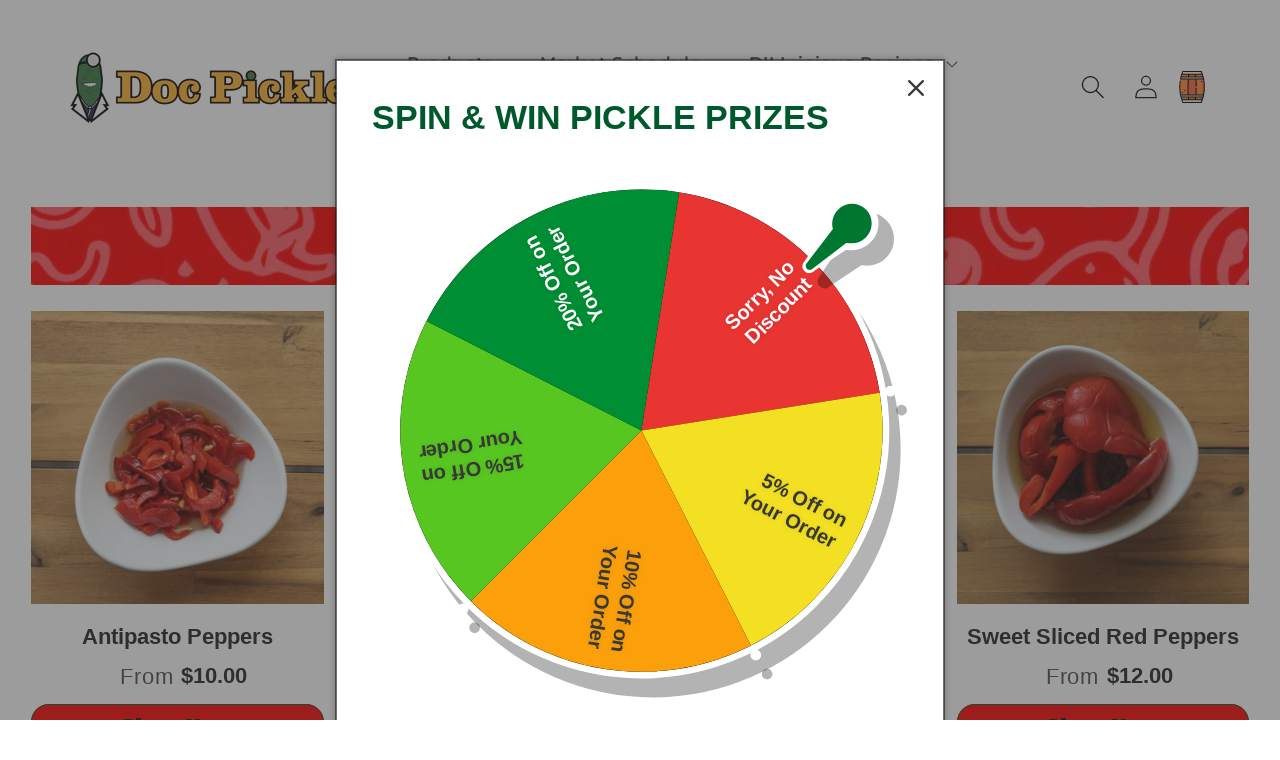

--- FILE ---
content_type: text/html; charset=utf-8
request_url: https://docpickle.com/collections/peppers
body_size: 70943
content:
<!doctype html>
<html class="js" lang="en">
  <head>
    <meta charset="utf-8">
    <meta http-equiv="X-UA-Compatible" content="IE=edge">
    <meta name="viewport" content="width=device-width,initial-scale=1">
    <meta name="theme-color" content="">
    <link rel="canonical" href="https://docpickle.com/collections/peppers"><link rel="icon" type="image/png" href="//docpickle.com/cdn/shop/files/Doc-Pickle-Square.png?crop=center&height=32&v=1734822331&width=32"><link rel="preconnect" href="https://fonts.shopifycdn.com" crossorigin><title>
      Peppers
 &ndash; Doc Pickle</title>

    

    

<meta property="og:site_name" content="Doc Pickle">
<meta property="og:url" content="https://docpickle.com/collections/peppers">
<meta property="og:title" content="Peppers">
<meta property="og:type" content="website">
<meta property="og:description" content="Get ready to crunch into the freshest, most flavorful pickles around! From tangy peppers and zesty brines to savory olives and specialty relishes, Doc Pickle brings handcrafted perfection to your table. Perfect for gifts or daily cravings!"><meta property="og:image" content="http://docpickle.com/cdn/shop/collections/Peppers_-_Doc_Pickle-2798722.jpg?v=1724823820">
  <meta property="og:image:secure_url" content="https://docpickle.com/cdn/shop/collections/Peppers_-_Doc_Pickle-2798722.jpg?v=1724823820">
  <meta property="og:image:width" content="1024">
  <meta property="og:image:height" content="1024"><meta name="twitter:card" content="summary_large_image">
<meta name="twitter:title" content="Peppers">
<meta name="twitter:description" content="Get ready to crunch into the freshest, most flavorful pickles around! From tangy peppers and zesty brines to savory olives and specialty relishes, Doc Pickle brings handcrafted perfection to your table. Perfect for gifts or daily cravings!">


    <script src="//docpickle.com/cdn/shop/t/8/assets/constants.js?v=132983761750457495441727842527" defer="defer"></script>
    <script src="//docpickle.com/cdn/shop/t/8/assets/pubsub.js?v=158357773527763999511727842529" defer="defer"></script>
    <script src="//docpickle.com/cdn/shop/t/8/assets/global.js?v=88558128918567037191727842527" defer="defer"></script>
    <script src="//docpickle.com/cdn/shop/t/8/assets/details-disclosure.js?v=13653116266235556501727842527" defer="defer"></script>
    <script src="//docpickle.com/cdn/shop/t/8/assets/details-modal.js?v=25581673532751508451727842527" defer="defer"></script>
    <script src="//docpickle.com/cdn/shop/t/8/assets/search-form.js?v=133129549252120666541727842529" defer="defer"></script><script>window.performance && window.performance.mark && window.performance.mark('shopify.content_for_header.start');</script><meta name="google-site-verification" content="F_ydIfXnI-6dMzzB2zg_i_48GBQxn1J21wrp4YnAcR8">
<meta name="facebook-domain-verification" content="4go95zghnh9p5qz1hop9zakh34r2nx">
<meta id="shopify-digital-wallet" name="shopify-digital-wallet" content="/16336027/digital_wallets/dialog">
<meta name="shopify-checkout-api-token" content="e11d28297e842d92d9d5540116893049">
<meta id="in-context-paypal-metadata" data-shop-id="16336027" data-venmo-supported="false" data-environment="production" data-locale="en_US" data-paypal-v4="true" data-currency="USD">
<link rel="alternate" type="application/atom+xml" title="Feed" href="/collections/peppers.atom" />
<link rel="alternate" type="application/json+oembed" href="https://docpickle.com/collections/peppers.oembed">
<script async="async" src="/checkouts/internal/preloads.js?locale=en-US"></script>
<link rel="preconnect" href="https://shop.app" crossorigin="anonymous">
<script async="async" src="https://shop.app/checkouts/internal/preloads.js?locale=en-US&shop_id=16336027" crossorigin="anonymous"></script>
<script id="apple-pay-shop-capabilities" type="application/json">{"shopId":16336027,"countryCode":"US","currencyCode":"USD","merchantCapabilities":["supports3DS"],"merchantId":"gid:\/\/shopify\/Shop\/16336027","merchantName":"Doc Pickle","requiredBillingContactFields":["postalAddress","email","phone"],"requiredShippingContactFields":["postalAddress","email","phone"],"shippingType":"shipping","supportedNetworks":["visa","masterCard","amex","discover","elo","jcb"],"total":{"type":"pending","label":"Doc Pickle","amount":"1.00"},"shopifyPaymentsEnabled":true,"supportsSubscriptions":true}</script>
<script id="shopify-features" type="application/json">{"accessToken":"e11d28297e842d92d9d5540116893049","betas":["rich-media-storefront-analytics"],"domain":"docpickle.com","predictiveSearch":true,"shopId":16336027,"locale":"en"}</script>
<script>var Shopify = Shopify || {};
Shopify.shop = "dr-pickle.myshopify.com";
Shopify.locale = "en";
Shopify.currency = {"active":"USD","rate":"1.0"};
Shopify.country = "US";
Shopify.theme = {"name":"Dawn","id":172104417597,"schema_name":"Dawn","schema_version":"15.1.0","theme_store_id":887,"role":"main"};
Shopify.theme.handle = "null";
Shopify.theme.style = {"id":null,"handle":null};
Shopify.cdnHost = "docpickle.com/cdn";
Shopify.routes = Shopify.routes || {};
Shopify.routes.root = "/";</script>
<script type="module">!function(o){(o.Shopify=o.Shopify||{}).modules=!0}(window);</script>
<script>!function(o){function n(){var o=[];function n(){o.push(Array.prototype.slice.apply(arguments))}return n.q=o,n}var t=o.Shopify=o.Shopify||{};t.loadFeatures=n(),t.autoloadFeatures=n()}(window);</script>
<script>
  window.ShopifyPay = window.ShopifyPay || {};
  window.ShopifyPay.apiHost = "shop.app\/pay";
  window.ShopifyPay.redirectState = null;
</script>
<script id="shop-js-analytics" type="application/json">{"pageType":"collection"}</script>
<script defer="defer" async type="module" src="//docpickle.com/cdn/shopifycloud/shop-js/modules/v2/client.init-shop-cart-sync_IZsNAliE.en.esm.js"></script>
<script defer="defer" async type="module" src="//docpickle.com/cdn/shopifycloud/shop-js/modules/v2/chunk.common_0OUaOowp.esm.js"></script>
<script type="module">
  await import("//docpickle.com/cdn/shopifycloud/shop-js/modules/v2/client.init-shop-cart-sync_IZsNAliE.en.esm.js");
await import("//docpickle.com/cdn/shopifycloud/shop-js/modules/v2/chunk.common_0OUaOowp.esm.js");

  window.Shopify.SignInWithShop?.initShopCartSync?.({"fedCMEnabled":true,"windoidEnabled":true});

</script>
<script>
  window.Shopify = window.Shopify || {};
  if (!window.Shopify.featureAssets) window.Shopify.featureAssets = {};
  window.Shopify.featureAssets['shop-js'] = {"shop-cart-sync":["modules/v2/client.shop-cart-sync_DLOhI_0X.en.esm.js","modules/v2/chunk.common_0OUaOowp.esm.js"],"init-fed-cm":["modules/v2/client.init-fed-cm_C6YtU0w6.en.esm.js","modules/v2/chunk.common_0OUaOowp.esm.js"],"shop-button":["modules/v2/client.shop-button_BCMx7GTG.en.esm.js","modules/v2/chunk.common_0OUaOowp.esm.js"],"shop-cash-offers":["modules/v2/client.shop-cash-offers_BT26qb5j.en.esm.js","modules/v2/chunk.common_0OUaOowp.esm.js","modules/v2/chunk.modal_CGo_dVj3.esm.js"],"init-windoid":["modules/v2/client.init-windoid_B9PkRMql.en.esm.js","modules/v2/chunk.common_0OUaOowp.esm.js"],"init-shop-email-lookup-coordinator":["modules/v2/client.init-shop-email-lookup-coordinator_DZkqjsbU.en.esm.js","modules/v2/chunk.common_0OUaOowp.esm.js"],"shop-toast-manager":["modules/v2/client.shop-toast-manager_Di2EnuM7.en.esm.js","modules/v2/chunk.common_0OUaOowp.esm.js"],"shop-login-button":["modules/v2/client.shop-login-button_BtqW_SIO.en.esm.js","modules/v2/chunk.common_0OUaOowp.esm.js","modules/v2/chunk.modal_CGo_dVj3.esm.js"],"avatar":["modules/v2/client.avatar_BTnouDA3.en.esm.js"],"pay-button":["modules/v2/client.pay-button_CWa-C9R1.en.esm.js","modules/v2/chunk.common_0OUaOowp.esm.js"],"init-shop-cart-sync":["modules/v2/client.init-shop-cart-sync_IZsNAliE.en.esm.js","modules/v2/chunk.common_0OUaOowp.esm.js"],"init-customer-accounts":["modules/v2/client.init-customer-accounts_DenGwJTU.en.esm.js","modules/v2/client.shop-login-button_BtqW_SIO.en.esm.js","modules/v2/chunk.common_0OUaOowp.esm.js","modules/v2/chunk.modal_CGo_dVj3.esm.js"],"init-shop-for-new-customer-accounts":["modules/v2/client.init-shop-for-new-customer-accounts_JdHXxpS9.en.esm.js","modules/v2/client.shop-login-button_BtqW_SIO.en.esm.js","modules/v2/chunk.common_0OUaOowp.esm.js","modules/v2/chunk.modal_CGo_dVj3.esm.js"],"init-customer-accounts-sign-up":["modules/v2/client.init-customer-accounts-sign-up_D6__K_p8.en.esm.js","modules/v2/client.shop-login-button_BtqW_SIO.en.esm.js","modules/v2/chunk.common_0OUaOowp.esm.js","modules/v2/chunk.modal_CGo_dVj3.esm.js"],"checkout-modal":["modules/v2/client.checkout-modal_C_ZQDY6s.en.esm.js","modules/v2/chunk.common_0OUaOowp.esm.js","modules/v2/chunk.modal_CGo_dVj3.esm.js"],"shop-follow-button":["modules/v2/client.shop-follow-button_XetIsj8l.en.esm.js","modules/v2/chunk.common_0OUaOowp.esm.js","modules/v2/chunk.modal_CGo_dVj3.esm.js"],"lead-capture":["modules/v2/client.lead-capture_DvA72MRN.en.esm.js","modules/v2/chunk.common_0OUaOowp.esm.js","modules/v2/chunk.modal_CGo_dVj3.esm.js"],"shop-login":["modules/v2/client.shop-login_ClXNxyh6.en.esm.js","modules/v2/chunk.common_0OUaOowp.esm.js","modules/v2/chunk.modal_CGo_dVj3.esm.js"],"payment-terms":["modules/v2/client.payment-terms_CNlwjfZz.en.esm.js","modules/v2/chunk.common_0OUaOowp.esm.js","modules/v2/chunk.modal_CGo_dVj3.esm.js"]};
</script>
<script>(function() {
  var isLoaded = false;
  function asyncLoad() {
    if (isLoaded) return;
    isLoaded = true;
    var urls = ["\/\/d1liekpayvooaz.cloudfront.net\/apps\/uploadery\/uploadery.js?shop=dr-pickle.myshopify.com","https:\/\/d33a6lvgbd0fej.cloudfront.net\/script_tag\/secomapp.scripttag.js?shop=dr-pickle.myshopify.com","https:\/\/tools.luckyorange.com\/core\/lo.js?site-id=d701157f\u0026shop=dr-pickle.myshopify.com","https:\/\/shy.elfsight.com\/p\/platform.js?shop=dr-pickle.myshopify.com","https:\/\/omnisnippet1.com\/platforms\/shopify.js?source=scriptTag\u0026v=2025-08-11T11\u0026shop=dr-pickle.myshopify.com"];
    for (var i = 0; i < urls.length; i++) {
      var s = document.createElement('script');
      s.type = 'text/javascript';
      s.async = true;
      s.src = urls[i];
      var x = document.getElementsByTagName('script')[0];
      x.parentNode.insertBefore(s, x);
    }
  };
  if(window.attachEvent) {
    window.attachEvent('onload', asyncLoad);
  } else {
    window.addEventListener('load', asyncLoad, false);
  }
})();</script>
<script id="__st">var __st={"a":16336027,"offset":-18000,"reqid":"330737f3-a466-462b-aa22-4e3d68988d49-1768561168","pageurl":"docpickle.com\/collections\/peppers","u":"0ed17ea0a27a","p":"collection","rtyp":"collection","rid":361242450};</script>
<script>window.ShopifyPaypalV4VisibilityTracking = true;</script>
<script id="captcha-bootstrap">!function(){'use strict';const t='contact',e='account',n='new_comment',o=[[t,t],['blogs',n],['comments',n],[t,'customer']],c=[[e,'customer_login'],[e,'guest_login'],[e,'recover_customer_password'],[e,'create_customer']],r=t=>t.map((([t,e])=>`form[action*='/${t}']:not([data-nocaptcha='true']) input[name='form_type'][value='${e}']`)).join(','),a=t=>()=>t?[...document.querySelectorAll(t)].map((t=>t.form)):[];function s(){const t=[...o],e=r(t);return a(e)}const i='password',u='form_key',d=['recaptcha-v3-token','g-recaptcha-response','h-captcha-response',i],f=()=>{try{return window.sessionStorage}catch{return}},m='__shopify_v',_=t=>t.elements[u];function p(t,e,n=!1){try{const o=window.sessionStorage,c=JSON.parse(o.getItem(e)),{data:r}=function(t){const{data:e,action:n}=t;return t[m]||n?{data:e,action:n}:{data:t,action:n}}(c);for(const[e,n]of Object.entries(r))t.elements[e]&&(t.elements[e].value=n);n&&o.removeItem(e)}catch(o){console.error('form repopulation failed',{error:o})}}const l='form_type',E='cptcha';function T(t){t.dataset[E]=!0}const w=window,h=w.document,L='Shopify',v='ce_forms',y='captcha';let A=!1;((t,e)=>{const n=(g='f06e6c50-85a8-45c8-87d0-21a2b65856fe',I='https://cdn.shopify.com/shopifycloud/storefront-forms-hcaptcha/ce_storefront_forms_captcha_hcaptcha.v1.5.2.iife.js',D={infoText:'Protected by hCaptcha',privacyText:'Privacy',termsText:'Terms'},(t,e,n)=>{const o=w[L][v],c=o.bindForm;if(c)return c(t,g,e,D).then(n);var r;o.q.push([[t,g,e,D],n]),r=I,A||(h.body.append(Object.assign(h.createElement('script'),{id:'captcha-provider',async:!0,src:r})),A=!0)});var g,I,D;w[L]=w[L]||{},w[L][v]=w[L][v]||{},w[L][v].q=[],w[L][y]=w[L][y]||{},w[L][y].protect=function(t,e){n(t,void 0,e),T(t)},Object.freeze(w[L][y]),function(t,e,n,w,h,L){const[v,y,A,g]=function(t,e,n){const i=e?o:[],u=t?c:[],d=[...i,...u],f=r(d),m=r(i),_=r(d.filter((([t,e])=>n.includes(e))));return[a(f),a(m),a(_),s()]}(w,h,L),I=t=>{const e=t.target;return e instanceof HTMLFormElement?e:e&&e.form},D=t=>v().includes(t);t.addEventListener('submit',(t=>{const e=I(t);if(!e)return;const n=D(e)&&!e.dataset.hcaptchaBound&&!e.dataset.recaptchaBound,o=_(e),c=g().includes(e)&&(!o||!o.value);(n||c)&&t.preventDefault(),c&&!n&&(function(t){try{if(!f())return;!function(t){const e=f();if(!e)return;const n=_(t);if(!n)return;const o=n.value;o&&e.removeItem(o)}(t);const e=Array.from(Array(32),(()=>Math.random().toString(36)[2])).join('');!function(t,e){_(t)||t.append(Object.assign(document.createElement('input'),{type:'hidden',name:u})),t.elements[u].value=e}(t,e),function(t,e){const n=f();if(!n)return;const o=[...t.querySelectorAll(`input[type='${i}']`)].map((({name:t})=>t)),c=[...d,...o],r={};for(const[a,s]of new FormData(t).entries())c.includes(a)||(r[a]=s);n.setItem(e,JSON.stringify({[m]:1,action:t.action,data:r}))}(t,e)}catch(e){console.error('failed to persist form',e)}}(e),e.submit())}));const S=(t,e)=>{t&&!t.dataset[E]&&(n(t,e.some((e=>e===t))),T(t))};for(const o of['focusin','change'])t.addEventListener(o,(t=>{const e=I(t);D(e)&&S(e,y())}));const B=e.get('form_key'),M=e.get(l),P=B&&M;t.addEventListener('DOMContentLoaded',(()=>{const t=y();if(P)for(const e of t)e.elements[l].value===M&&p(e,B);[...new Set([...A(),...v().filter((t=>'true'===t.dataset.shopifyCaptcha))])].forEach((e=>S(e,t)))}))}(h,new URLSearchParams(w.location.search),n,t,e,['guest_login'])})(!0,!0)}();</script>
<script integrity="sha256-4kQ18oKyAcykRKYeNunJcIwy7WH5gtpwJnB7kiuLZ1E=" data-source-attribution="shopify.loadfeatures" defer="defer" src="//docpickle.com/cdn/shopifycloud/storefront/assets/storefront/load_feature-a0a9edcb.js" crossorigin="anonymous"></script>
<script crossorigin="anonymous" defer="defer" src="//docpickle.com/cdn/shopifycloud/storefront/assets/shopify_pay/storefront-65b4c6d7.js?v=20250812"></script>
<script data-source-attribution="shopify.dynamic_checkout.dynamic.init">var Shopify=Shopify||{};Shopify.PaymentButton=Shopify.PaymentButton||{isStorefrontPortableWallets:!0,init:function(){window.Shopify.PaymentButton.init=function(){};var t=document.createElement("script");t.src="https://docpickle.com/cdn/shopifycloud/portable-wallets/latest/portable-wallets.en.js",t.type="module",document.head.appendChild(t)}};
</script>
<script data-source-attribution="shopify.dynamic_checkout.buyer_consent">
  function portableWalletsHideBuyerConsent(e){var t=document.getElementById("shopify-buyer-consent"),n=document.getElementById("shopify-subscription-policy-button");t&&n&&(t.classList.add("hidden"),t.setAttribute("aria-hidden","true"),n.removeEventListener("click",e))}function portableWalletsShowBuyerConsent(e){var t=document.getElementById("shopify-buyer-consent"),n=document.getElementById("shopify-subscription-policy-button");t&&n&&(t.classList.remove("hidden"),t.removeAttribute("aria-hidden"),n.addEventListener("click",e))}window.Shopify?.PaymentButton&&(window.Shopify.PaymentButton.hideBuyerConsent=portableWalletsHideBuyerConsent,window.Shopify.PaymentButton.showBuyerConsent=portableWalletsShowBuyerConsent);
</script>
<script data-source-attribution="shopify.dynamic_checkout.cart.bootstrap">document.addEventListener("DOMContentLoaded",(function(){function t(){return document.querySelector("shopify-accelerated-checkout-cart, shopify-accelerated-checkout")}if(t())Shopify.PaymentButton.init();else{new MutationObserver((function(e,n){t()&&(Shopify.PaymentButton.init(),n.disconnect())})).observe(document.body,{childList:!0,subtree:!0})}}));
</script>
<link id="shopify-accelerated-checkout-styles" rel="stylesheet" media="screen" href="https://docpickle.com/cdn/shopifycloud/portable-wallets/latest/accelerated-checkout-backwards-compat.css" crossorigin="anonymous">
<style id="shopify-accelerated-checkout-cart">
        #shopify-buyer-consent {
  margin-top: 1em;
  display: inline-block;
  width: 100%;
}

#shopify-buyer-consent.hidden {
  display: none;
}

#shopify-subscription-policy-button {
  background: none;
  border: none;
  padding: 0;
  text-decoration: underline;
  font-size: inherit;
  cursor: pointer;
}

#shopify-subscription-policy-button::before {
  box-shadow: none;
}

      </style>
<script id="sections-script" data-sections="header" defer="defer" src="//docpickle.com/cdn/shop/t/8/compiled_assets/scripts.js?3598"></script>
<script>window.performance && window.performance.mark && window.performance.mark('shopify.content_for_header.end');</script>


    <style data-shopify>
      @font-face {
  font-family: Montserrat;
  font-weight: 600;
  font-style: normal;
  font-display: swap;
  src: url("//docpickle.com/cdn/fonts/montserrat/montserrat_n6.1326b3e84230700ef15b3a29fb520639977513e0.woff2") format("woff2"),
       url("//docpickle.com/cdn/fonts/montserrat/montserrat_n6.652f051080eb14192330daceed8cd53dfdc5ead9.woff") format("woff");
}

      @font-face {
  font-family: Montserrat;
  font-weight: 700;
  font-style: normal;
  font-display: swap;
  src: url("//docpickle.com/cdn/fonts/montserrat/montserrat_n7.3c434e22befd5c18a6b4afadb1e3d77c128c7939.woff2") format("woff2"),
       url("//docpickle.com/cdn/fonts/montserrat/montserrat_n7.5d9fa6e2cae713c8fb539a9876489d86207fe957.woff") format("woff");
}

      @font-face {
  font-family: Montserrat;
  font-weight: 600;
  font-style: italic;
  font-display: swap;
  src: url("//docpickle.com/cdn/fonts/montserrat/montserrat_i6.e90155dd2f004112a61c0322d66d1f59dadfa84b.woff2") format("woff2"),
       url("//docpickle.com/cdn/fonts/montserrat/montserrat_i6.41470518d8e9d7f1bcdd29a447c2397e5393943f.woff") format("woff");
}

      @font-face {
  font-family: Montserrat;
  font-weight: 700;
  font-style: italic;
  font-display: swap;
  src: url("//docpickle.com/cdn/fonts/montserrat/montserrat_i7.a0d4a463df4f146567d871890ffb3c80408e7732.woff2") format("woff2"),
       url("//docpickle.com/cdn/fonts/montserrat/montserrat_i7.f6ec9f2a0681acc6f8152c40921d2a4d2e1a2c78.woff") format("woff");
}

      

      
        :root,
        .color-scheme-1 {
          --color-background: 255,255,255;
        
          --gradient-background: #ffffff;
        

        

        --color-foreground: 18,18,18;
        --color-background-contrast: 191,191,191;
        --color-shadow: 18,18,18;
        --color-button: 18,18,18;
        --color-button-text: 255,255,255;
        --color-secondary-button: 255,255,255;
        --color-secondary-button-text: 18,18,18;
        --color-link: 18,18,18;
        --color-badge-foreground: 18,18,18;
        --color-badge-background: 255,255,255;
        --color-badge-border: 18,18,18;
        --payment-terms-background-color: rgb(255 255 255);
      }
      
        
        .color-scheme-2 {
          --color-background: 243,243,243;
        
          --gradient-background: #f3f3f3;
        

        

        --color-foreground: 18,18,18;
        --color-background-contrast: 179,179,179;
        --color-shadow: 18,18,18;
        --color-button: 18,18,18;
        --color-button-text: 243,243,243;
        --color-secondary-button: 243,243,243;
        --color-secondary-button-text: 18,18,18;
        --color-link: 18,18,18;
        --color-badge-foreground: 18,18,18;
        --color-badge-background: 243,243,243;
        --color-badge-border: 18,18,18;
        --payment-terms-background-color: rgb(243 243 243);
      }
      
        
        .color-scheme-3 {
          --color-background: 36,40,51;
        
          --gradient-background: #242833;
        

        

        --color-foreground: 255,255,255;
        --color-background-contrast: 47,52,66;
        --color-shadow: 18,18,18;
        --color-button: 255,255,255;
        --color-button-text: 0,0,0;
        --color-secondary-button: 36,40,51;
        --color-secondary-button-text: 255,255,255;
        --color-link: 255,255,255;
        --color-badge-foreground: 255,255,255;
        --color-badge-background: 36,40,51;
        --color-badge-border: 255,255,255;
        --payment-terms-background-color: rgb(36 40 51);
      }
      
        
        .color-scheme-4 {
          --color-background: 18,18,18;
        
          --gradient-background: #121212;
        

        

        --color-foreground: 255,255,255;
        --color-background-contrast: 146,146,146;
        --color-shadow: 18,18,18;
        --color-button: 255,255,255;
        --color-button-text: 18,18,18;
        --color-secondary-button: 18,18,18;
        --color-secondary-button-text: 255,255,255;
        --color-link: 255,255,255;
        --color-badge-foreground: 255,255,255;
        --color-badge-background: 18,18,18;
        --color-badge-border: 255,255,255;
        --payment-terms-background-color: rgb(18 18 18);
      }
      
        
        .color-scheme-5 {
          --color-background: 51,79,180;
        
          --gradient-background: #334fb4;
        

        

        --color-foreground: 255,255,255;
        --color-background-contrast: 23,35,81;
        --color-shadow: 18,18,18;
        --color-button: 255,255,255;
        --color-button-text: 51,79,180;
        --color-secondary-button: 51,79,180;
        --color-secondary-button-text: 255,255,255;
        --color-link: 255,255,255;
        --color-badge-foreground: 255,255,255;
        --color-badge-background: 51,79,180;
        --color-badge-border: 255,255,255;
        --payment-terms-background-color: rgb(51 79 180);
      }
      
        
        .color-scheme-48e2dc71-39ca-45ef-9f22-d35266a40fae {
          --color-background: 255,255,255;
        
          --gradient-background: #ffffff;
        

        

        --color-foreground: 18,18,18;
        --color-background-contrast: 191,191,191;
        --color-shadow: 18,18,18;
        --color-button: 18,18,18;
        --color-button-text: 255,255,255;
        --color-secondary-button: 255,255,255;
        --color-secondary-button-text: 18,18,18;
        --color-link: 18,18,18;
        --color-badge-foreground: 18,18,18;
        --color-badge-background: 255,255,255;
        --color-badge-border: 18,18,18;
        --payment-terms-background-color: rgb(255 255 255);
      }
      
        
        .color-scheme-66ea938f-36df-4b3f-b7a4-c9c3cd97846d {
          --color-background: 255,255,255;
        
          --gradient-background: #ffffff;
        

        

        --color-foreground: 18,18,18;
        --color-background-contrast: 191,191,191;
        --color-shadow: 18,18,18;
        --color-button: 37,214,0;
        --color-button-text: 255,255,255;
        --color-secondary-button: 255,255,255;
        --color-secondary-button-text: 18,18,18;
        --color-link: 18,18,18;
        --color-badge-foreground: 18,18,18;
        --color-badge-background: 255,255,255;
        --color-badge-border: 18,18,18;
        --payment-terms-background-color: rgb(255 255 255);
      }
      
        
        .color-scheme-a70390e2-01b8-4672-8fcd-6c386f80256a {
          --color-background: 11,90,48;
        
          --gradient-background: #0b5a30;
        

        

        --color-foreground: 255,255,255;
        --color-background-contrast: 14,113,60;
        --color-shadow: 18,18,18;
        --color-button: 18,18,18;
        --color-button-text: 255,255,255;
        --color-secondary-button: 11,90,48;
        --color-secondary-button-text: 18,18,18;
        --color-link: 18,18,18;
        --color-badge-foreground: 255,255,255;
        --color-badge-background: 11,90,48;
        --color-badge-border: 255,255,255;
        --payment-terms-background-color: rgb(11 90 48);
      }
      

      body, .color-scheme-1, .color-scheme-2, .color-scheme-3, .color-scheme-4, .color-scheme-5, .color-scheme-48e2dc71-39ca-45ef-9f22-d35266a40fae, .color-scheme-66ea938f-36df-4b3f-b7a4-c9c3cd97846d, .color-scheme-a70390e2-01b8-4672-8fcd-6c386f80256a {
        color: rgba(var(--color-foreground), 0.75);
        background-color: rgb(var(--color-background));
      }

      :root {
        --font-body-family: Montserrat, sans-serif;
        --font-body-style: normal;
        --font-body-weight: 600;
        --font-body-weight-bold: 900;

        --font-heading-family: Helvetica, Arial, sans-serif;
        --font-heading-style: normal;
        --font-heading-weight: 700;

        --font-body-scale: 1.2;
        --font-heading-scale: 1.25;

        --media-padding: px;
        --media-border-opacity: 0.05;
        --media-border-width: 1px;
        --media-radius: 0px;
        --media-shadow-opacity: 0.0;
        --media-shadow-horizontal-offset: 0px;
        --media-shadow-vertical-offset: 4px;
        --media-shadow-blur-radius: 5px;
        --media-shadow-visible: 0;

        --page-width: 120rem;
        --page-width-margin: 0rem;

        --product-card-image-padding: 0.0rem;
        --product-card-corner-radius: 0.0rem;
        --product-card-text-alignment: left;
        --product-card-border-width: 0.0rem;
        --product-card-border-opacity: 0.1;
        --product-card-shadow-opacity: 0.0;
        --product-card-shadow-visible: 0;
        --product-card-shadow-horizontal-offset: 0.0rem;
        --product-card-shadow-vertical-offset: 0.4rem;
        --product-card-shadow-blur-radius: 0.5rem;

        --collection-card-image-padding: 0.0rem;
        --collection-card-corner-radius: 0.0rem;
        --collection-card-text-alignment: left;
        --collection-card-border-width: 0.0rem;
        --collection-card-border-opacity: 0.1;
        --collection-card-shadow-opacity: 0.0;
        --collection-card-shadow-visible: 0;
        --collection-card-shadow-horizontal-offset: 0.0rem;
        --collection-card-shadow-vertical-offset: 0.4rem;
        --collection-card-shadow-blur-radius: 0.5rem;

        --blog-card-image-padding: 0.0rem;
        --blog-card-corner-radius: 0.0rem;
        --blog-card-text-alignment: left;
        --blog-card-border-width: 0.0rem;
        --blog-card-border-opacity: 0.1;
        --blog-card-shadow-opacity: 0.0;
        --blog-card-shadow-visible: 0;
        --blog-card-shadow-horizontal-offset: 0.0rem;
        --blog-card-shadow-vertical-offset: 0.4rem;
        --blog-card-shadow-blur-radius: 0.5rem;

        --badge-corner-radius: 4.0rem;

        --popup-border-width: 1px;
        --popup-border-opacity: 0.1;
        --popup-corner-radius: 0px;
        --popup-shadow-opacity: 0.05;
        --popup-shadow-horizontal-offset: 0px;
        --popup-shadow-vertical-offset: 4px;
        --popup-shadow-blur-radius: 5px;

        --drawer-border-width: 1px;
        --drawer-border-opacity: 0.1;
        --drawer-shadow-opacity: 0.0;
        --drawer-shadow-horizontal-offset: 0px;
        --drawer-shadow-vertical-offset: 4px;
        --drawer-shadow-blur-radius: 5px;

        --spacing-sections-desktop: 0px;
        --spacing-sections-mobile: 0px;

        --grid-desktop-vertical-spacing: 8px;
        --grid-desktop-horizontal-spacing: 8px;
        --grid-mobile-vertical-spacing: 4px;
        --grid-mobile-horizontal-spacing: 4px;

        --text-boxes-border-opacity: 0.1;
        --text-boxes-border-width: 0px;
        --text-boxes-radius: 0px;
        --text-boxes-shadow-opacity: 0.0;
        --text-boxes-shadow-visible: 0;
        --text-boxes-shadow-horizontal-offset: 0px;
        --text-boxes-shadow-vertical-offset: 4px;
        --text-boxes-shadow-blur-radius: 5px;

        --buttons-radius: 18px;
        --buttons-radius-outset: 19px;
        --buttons-border-width: 1px;
        --buttons-border-opacity: 1.0;
        --buttons-shadow-opacity: 0.0;
        --buttons-shadow-visible: 0;
        --buttons-shadow-horizontal-offset: 0px;
        --buttons-shadow-vertical-offset: 4px;
        --buttons-shadow-blur-radius: 5px;
        --buttons-border-offset: 0.3px;

        --inputs-radius: 0px;
        --inputs-border-width: 1px;
        --inputs-border-opacity: 0.55;
        --inputs-shadow-opacity: 0.0;
        --inputs-shadow-horizontal-offset: 0px;
        --inputs-margin-offset: 0px;
        --inputs-shadow-vertical-offset: 4px;
        --inputs-shadow-blur-radius: 5px;
        --inputs-radius-outset: 0px;

        --variant-pills-radius: 40px;
        --variant-pills-border-width: 1px;
        --variant-pills-border-opacity: 0.55;
        --variant-pills-shadow-opacity: 0.0;
        --variant-pills-shadow-horizontal-offset: 0px;
        --variant-pills-shadow-vertical-offset: 4px;
        --variant-pills-shadow-blur-radius: 5px;
      }

      *,
      *::before,
      *::after {
        box-sizing: inherit;
      }

      html {
        box-sizing: border-box;
        font-size: calc(var(--font-body-scale) * 62.5%);
        height: 100%;
      }

      body {
        display: grid;
        grid-template-rows: auto auto 1fr auto;
        grid-template-columns: 100%;
        min-height: 100%;
        margin: 0;
        font-size: 1.5rem;
        letter-spacing: 0.06rem;
        line-height: calc(1 + 0.8 / var(--font-body-scale));
        font-family: var(--font-body-family);
        font-style: var(--font-body-style);
        font-weight: var(--font-body-weight);
      }

      @media screen and (min-width: 750px) {
        body {
          font-size: 1.6rem;
        }
      }
    </style>

    <link href="//docpickle.com/cdn/shop/t/8/assets/base.css?v=177413740737744817471729265503" rel="stylesheet" type="text/css" media="all" />
    <link rel="stylesheet" href="//docpickle.com/cdn/shop/t/8/assets/component-cart-items.css?v=123238115697927560811727842527" media="print" onload="this.media='all'">
      <link rel="preload" as="font" href="//docpickle.com/cdn/fonts/montserrat/montserrat_n6.1326b3e84230700ef15b3a29fb520639977513e0.woff2" type="font/woff2" crossorigin>
      
<link href="//docpickle.com/cdn/shop/t/8/assets/component-localization-form.css?v=86199867289619414191727842527" rel="stylesheet" type="text/css" media="all" />
      <script src="//docpickle.com/cdn/shop/t/8/assets/localization-form.js?v=144176611646395275351727842529" defer="defer"></script><link
        rel="stylesheet"
        href="//docpickle.com/cdn/shop/t/8/assets/component-predictive-search.css?v=118923337488134913561727842527"
        media="print"
        onload="this.media='all'"
      ><script>
      if (Shopify.designMode) {
        document.documentElement.classList.add('shopify-design-mode');
      }
    </script>
  <!-- BEGIN app block: shopify://apps/gempages-builder/blocks/embed-gp-script-head/20b379d4-1b20-474c-a6ca-665c331919f3 -->


  
  <!-- BEGIN app snippet: gp-global -->
<style>
.gps *,.gps :after,.gps :before{border:0 solid #e5e7eb;box-sizing:border-box}.gps :after,.gps :before{--tw-content:""}.gps{-webkit-text-size-adjust:100%;font-feature-settings:normal;font-family:ui-sans-serif,system-ui,-apple-system,BlinkMacSystemFont,Segoe UI,Roboto,Helvetica Neue,Arial,Noto Sans,sans-serif,Apple Color Emoji,Segoe UI Emoji,Segoe UI Symbol,Noto Color Emoji;font-variation-settings:normal;line-height:1.5;line-height:inherit;margin:0;-moz-tab-size:4;-o-tab-size:4;tab-size:4}.gps hr{border-top-width:1px;color:inherit;height:0}.gps abbr:where([title]){-webkit-text-decoration:underline dotted;text-decoration:underline dotted}.gps h1,.gps h2,.gps h3,.gps h4,.gps h5,.gps h6{font-size:inherit;font-weight:inherit}.gps a{color:inherit;text-decoration:inherit}.gps b,.gps strong{font-weight:bolder}.gps code,.gps kbd,.gps pre,.gps samp{font-family:ui-monospace,SFMono-Regular,Menlo,Monaco,Consolas,Liberation Mono,Courier New,monospace;font-size:1em}.gps small{font-size:80%}.gps sub,.gps sup{font-size:75%;line-height:0;position:relative;vertical-align:baseline}.gps sub{bottom:-.25em}.gps sup{top:-.5em}.gps table{border-collapse:collapse;border-color:inherit;text-indent:0}.gps button,.gps input,.gps optgroup,.gps select,.gps textarea{color:inherit;font-family:inherit;font-size:100%;font-weight:inherit;line-height:inherit;margin:0;padding:0}.gps button,.gps select{text-transform:none}.gps [type=button],.gps [type=reset],.gps [type=submit],.gps button{-webkit-appearance:button;background-color:transparent;background-image:none}.gps :-moz-focusring{outline:auto}.gps :-moz-ui-invalid{box-shadow:none}.gps progress{vertical-align:baseline}.gps ::-webkit-inner-spin-button,.gps ::-webkit-outer-spin-button{height:auto}.gps [type=search]{-webkit-appearance:textfield;outline-offset:-2px}.gps ::-webkit-search-decoration{-webkit-appearance:none}.gps ::-webkit-file-upload-button{-webkit-appearance:button;font:inherit}.gps summary{display:list-item}.gps blockquote,.gps dd,.gps dl,.gps figure,.gps h1,.gps h2,.gps h3,.gps h4,.gps h5,.gps h6,.gps hr,.gps p,.gps pre{margin:0}.gps fieldset{margin:0;padding:0}.gps legend{padding:0}.gps menu,.gps ol,.gps ul{list-style:none;margin:0;padding:0}.gps textarea{resize:vertical}.gps input::-moz-placeholder,.gps textarea::-moz-placeholder{color:#9ca3af;opacity:1}.gps input::placeholder,.gps textarea::placeholder{color:#9ca3af;opacity:1}.gps [role=button],.gps button{cursor:pointer}.gps :disabled{cursor:default}.gps audio,.gps canvas,.gps embed,.gps iframe,.gps img,.gps object,.gps svg,.gps video{display:block;vertical-align:middle}.gps img,.gps video{height:auto;max-width:100%}.gps [hidden]{display:none}.gps{-webkit-tap-highlight-color:transparent;scroll-behavior:smooth}.gps #__next{height:100%;overflow-x:clip}.gps .wrapper{margin-left:auto;margin-right:auto;max-width:var(--g-ct-w,1200px);padding-left:var(--g-ct-p);padding-right:var(--g-ct-p);width:100%}.gps .gem-slider:not([data-keen-slider-disabled]){align-content:flex-start;display:flex;min-height:100%;overflow:hidden;position:relative;width:100%}.gps .gem-slider:not([data-keen-slider-disabled])[data-keen-slider-reverse]{flex-direction:row-reverse}.gps .gem-slider:not([data-keen-slider-disabled])[data-keen-slider-v]{flex-wrap:wrap}.gps [data-keen-slider-moves] *{pointer-events:none}.gps .pb-safe{padding-bottom:env(safe-area-inset-bottom)}.gps .pt-safe{padding-top:env(safe-area-inset-top)}.gps .pl-safe{padding-left:env(safe-area-inset-left)}.gps .pr-safe{padding-right:env(safe-area-inset-right)}.gps .p-safe{padding:env(safe-area-inset-top) env(safe-area-inset-right) env(safe-area-inset-bottom) env(safe-area-inset-left)}.gps .px-safe{padding-left:env(safe-area-inset-left);padding-right:env(safe-area-inset-right)}.gps .py-safe{padding-bottom:env(safe-area-inset-bottom);padding-top:env(safe-area-inset-top)}.gps .h-safe{height:calc(100vh - env(safe-area-inset-top) - env(safe-area-inset-bottom))}.gps .min-h-safe{min-height:calc(100vh - env(safe-area-inset-top) - env(safe-area-inset-bottom))}.gps .gp-text ol,.gps .gp-text ul,.gps .gp-text-instant ol,.gps .gp-text-instant ul{-webkit-margin-before:1em;-webkit-margin-after:1em;-webkit-margin-start:0;-webkit-margin-end:0;-webkit-padding-start:40px;display:block;margin-block-end:1em;margin-block-start:1em;margin-inline-end:0;margin-inline-start:0;padding-inline-start:40px;padding-left:40px}.gps .gp-text strong{font-weight:700}.gps .gp-text ul>li,.gps .gp-text-instant ul>li{list-style:disc inside!important}.gps .gp-text ol>li,.gps .gp-text-instant ol>li{list-style:decimal inside!important}.gps [display-init=hide]>div{display:inline!important;overflow:hidden!important;visibility:hidden!important}.gps [display-init=hide]>div,.gps [display-init=hide]>div *{max-height:0!important;max-width:0!important}.gps [data-slot=children]{align-items:center;border:1px dashed #9e9e9e;border-radius:3px;display:inline-flex;height:100%;justify-content:center;min-height:60px;overflow:hidden;visibility:hidden;width:100%}.gps [data-slot=children].product-feature-image{border:unset;border-radius:0;visibility:visible!important}.gps [data-slot=children]:not(.product-feature-image):after{content:"Drop element here";font-size:14px;font-weight:700;overflow:hidden;text-align:center;text-overflow:ellipsis;visibility:hidden;white-space:nowrap}.gps .gp-instant-page [data-slot=children].product-feature-image{border:unset;visibility:visible!important}.gps .gp-instant-page [data-slot=children].product-feature-image:after{border:unset;color:#aaa;visibility:visible}.gps .gp-instant-page [data-slot=children].product-feature-image .drag-placeholder{height:100%}.gps .gp-dialog{display:none}.gps .gp-dialog[open]{display:block}.gps .gp-dialog:modal{position:fixed}.gps h1,.gps h2,.gps h3,.gps h4,.gps h5,.gps h6{word-break:normal}.gps p{color:inherit;font-family:inherit;font-size:inherit;font-weight:inherit;line-height:inherit;text-align:inherit}.gps .gp-p-description-text ol,.gps .gp-p-description-text ul{-webkit-margin-before:1em;-webkit-margin-after:1em;-webkit-margin-start:0;-webkit-margin-end:0;-webkit-padding-start:40px;display:block;margin-block-end:1em;margin-block-start:1em;margin-inline-end:0;margin-inline-start:0;padding-inline-start:40px;padding-left:40px}.gps .gp-p-description-text ol ol{-webkit-margin-before:0;-webkit-margin-after:0;margin-block-end:0;margin-block-start:0}.gps .gp-p-description-text h1{-webkit-margin-before:.67em;-webkit-margin-after:.67em;-webkit-margin-start:0;-webkit-margin-end:0;font-size:2em;margin-block-end:.67em;margin-block-start:.67em;margin-inline-end:0;margin-inline-start:0}.gps .gp-p-description-text h1,.gps .gp-p-description-text h2,.gps .gp-p-description-text h3,.gps .gp-p-description-text h4,.gps .gp-p-description-text h5,.gps .gp-p-description-text h6{display:block;font-weight:700}.gps .gp-p-description-text h1,.gps .gp-p-description-text h2,.gps .gp-p-description-text h3,.gps .gp-p-description-text h4,.gps .gp-p-description-text h5,.gps .gp-p-description-text h6,.gps .gp-p-description-text p{line-height:1.4!important;margin:0 0 1em}.gps .gp-p-description-text h2{font-size:1.5em}.gps .gp-p-description-text h3{font-size:1.17em}.gps .gp-p-description-text a{color:-webkit-link;cursor:text;text-decoration:underline}.gps .gp-p-description-text h4{font-size:1em}.gps .gp-p-description-text h5{font-size:.83em}.gps .gp-p-description-text h6{font-size:.67em}.gps .gp-p-description-text ul{list-style-type:disc}.gps .gp-p-description-text ol{list-style-type:decimal}.gps .gp-p-description-text ul li{display:list-item;list-style:disc none outside;text-align:-webkit-match-parent;word-break:break-word}.gps .gp-p-description-text blockquote{-webkit-margin-before:1em;-webkit-margin-after:1em;-webkit-margin-start:40px;-webkit-margin-end:40px;display:block;margin-block-end:1em;margin-block-start:1em;margin-inline-end:40px;margin-inline-start:40px}.gps .gp-p-description-text table,.gps .gp-p-description-text td,.gps .gp-p-description-text th{border:1px dashed #ccc!important;padding:unset!important}.gps .gp-p-description-text table{border-collapse:separate;border-spacing:2px;box-sizing:border-box;display:table;text-indent:0;width:100%}.gps .gp-p-description-text p:last-child{margin-bottom:0!important}.gps .gp-tab-header-list::-webkit-scrollbar{display:none}.gps .rfm-marquee-container{display:flex;flex-direction:row;max-width:unset!important;position:relative;transform:var(--transform);width:var(--width)}.gps .rfm-overlay{height:100%;position:absolute;width:100%}.gps .rfm-overlay:after{right:0;top:0;transform:rotate(180deg)}.gps .rfm-overlay:before{left:0;top:0}.gps .rfm-marquee{align-items:center;animation:gp-merquee-scroll var(--duration) linear var(--delay) var(--iteration-count);animation-delay:var(--delay);animation-direction:var(--direction);animation-play-state:var(--play);display:flex;flex:0 0 auto;flex-direction:row;max-width:unset!important;min-width:var(--min-width);z-index:1}@keyframes gp-merquee-scroll{0%{transform:translateX(0)}to{transform:translateX(-100%)}}.gps .rfm-initial-child-container{align-items:center;display:flex;flex:0 0 auto;flex-direction:row;min-width:auto}.gps .rfm-child{transform:var(--transform)}.gps [style*="--mbchild:"]>:first-child{margin-bottom:var(--mbchild)}.gps [style*="--grchild:"]>:first-child{grid-row:var(--grchild)}@media (min-width:1025px){.gps .rfm-marquee-container:hover div{animation-play-state:var(--pause-on-hover)}.gps .rfm-marquee-container:active div{animation-play-state:var(--pause-on-click)}}.gps.gpsil [style*="--d:"]{display:var(--d)}@media only screen and (max-width:1024px){.gps.gpsil [style*="--d-tablet:"]{display:var(--d-tablet)}}@media only screen and (max-width:767px){.gps.gpsil [style*="--d-mobile:"]{display:var(--d-mobile)}}.gps.gpsi [style*="--ai:"]{align-items:var(--ai)}.gps.gpsi [style*="--hvr-ai:"]:hover{align-items:var(--hvr-ai)}.gps.gpsi [style*="--focus-ai:"]:focus{align-items:var(--focus-ai)}.gps.gpsi [style*="--as:"]{align-self:var(--as)}.gps.gpsi [style*="--hvr-as:"]:hover{align-self:var(--hvr-as)}.gps.gpsi [style*="--focus-as:"]:focus{align-self:var(--focus-as)}.gps.gpsi [style*="--aspect:"]{aspect-ratio:var(--aspect)}.gps.gpsi [style*="--hvr-aspect:"]:hover{aspect-ratio:var(--hvr-aspect)}.gps.gpsi [style*="--focus-aspect:"]:focus{aspect-ratio:var(--focus-aspect)}.gps.gpsi [style*="--bg:"]{background:var(--bg)}.gps.gpsi [style*="--hvr-bg:"]:hover{background:var(--hvr-bg)}.gps.gpsi [style*="--focus-bg:"]:focus{background:var(--focus-bg)}.gps.gpsi [style*="--bga:"]{background-attachment:var(--bga)}.gps.gpsi [style*="--hvr-bga:"]:hover{background-attachment:var(--hvr-bga)}.gps.gpsi [style*="--focus-bga:"]:focus{background-attachment:var(--focus-bga)}.gps.gpsi [style*="--bgc:"]{background-color:var(--bgc)}.gps.gpsi [style*="--hvr-bgc:"]:hover{background-color:var(--hvr-bgc)}.gps.gpsi [style*="--focus-bgc:"]:focus{background-color:var(--focus-bgc)}.gps.gpsi [style*="--bgi:"]{background-image:var(--bgi)}.gps.gpsi [style*="--hvr-bgi:"]:hover{background-image:var(--hvr-bgi)}.gps.gpsi [style*="--focus-bgi:"]:focus{background-image:var(--focus-bgi)}.gps.gpsi [style*="--bgp:"]{background-position:var(--bgp)}.gps.gpsi [style*="--hvr-bgp:"]:hover{background-position:var(--hvr-bgp)}.gps.gpsi [style*="--focus-bgp:"]:focus{background-position:var(--focus-bgp)}.gps.gpsi [style*="--bgr:"]{background-repeat:var(--bgr)}.gps.gpsi [style*="--hvr-bgr:"]:hover{background-repeat:var(--hvr-bgr)}.gps.gpsi [style*="--focus-bgr:"]:focus{background-repeat:var(--focus-bgr)}.gps.gpsi [style*="--bgs:"]{background-size:var(--bgs)}.gps.gpsi [style*="--hvr-bgs:"]:hover{background-size:var(--hvr-bgs)}.gps.gpsi [style*="--focus-bgs:"]:focus{background-size:var(--focus-bgs)}.gps.gpsi [style*="--b:"]{border:var(--b)}.gps.gpsi [style*="--hvr-b:"]:hover{border:var(--hvr-b)}.gps.gpsi [style*="--focus-b:"]:focus{border:var(--focus-b)}.gps.gpsi [style*="--bb:"]{border-bottom:var(--bb)}.gps.gpsi [style*="--hvr-bb:"]:hover{border-bottom:var(--hvr-bb)}.gps.gpsi [style*="--focus-bb:"]:focus{border-bottom:var(--focus-bb)}.gps.gpsi [style*="--bbw:"]{border-bottom-width:var(--bbw)}.gps.gpsi [style*="--hvr-bbw:"]:hover{border-bottom-width:var(--hvr-bbw)}.gps.gpsi [style*="--focus-bbw:"]:focus{border-bottom-width:var(--focus-bbw)}.gps.gpsi [style*="--blw:"]{border-left-width:var(--blw)}.gps.gpsi [style*="--hvr-blw:"]:hover{border-left-width:var(--hvr-blw)}.gps.gpsi [style*="--focus-blw:"]:focus{border-left-width:var(--focus-blw)}.gps.gpsi [style*="--brw:"]{border-right-width:var(--brw)}.gps.gpsi [style*="--hvr-brw:"]:hover{border-right-width:var(--hvr-brw)}.gps.gpsi [style*="--focus-brw:"]:focus{border-right-width:var(--focus-brw)}.gps.gpsi [style*="--btw:"]{border-top-width:var(--btw)}.gps.gpsi [style*="--hvr-btw:"]:hover{border-top-width:var(--hvr-btw)}.gps.gpsi [style*="--focus-btw:"]:focus{border-top-width:var(--focus-btw)}.gps.gpsi [style*="--bbc:"]{border-bottom-color:var(--bbc)}.gps.gpsi [style*="--hvr-bbc:"]:hover{border-bottom-color:var(--hvr-bbc)}.gps.gpsi [style*="--focus-bbc:"]:focus{border-bottom-color:var(--focus-bbc)}.gps.gpsi [style*="--btc:"]{border-top-color:var(--btc)}.gps.gpsi [style*="--hvr-btc:"]:hover{border-top-color:var(--hvr-btc)}.gps.gpsi [style*="--focus-btc:"]:focus{border-top-color:var(--focus-btc)}.gps.gpsi [style*="--blc:"]{border-left-color:var(--blc)}.gps.gpsi [style*="--hvr-blc:"]:hover{border-left-color:var(--hvr-blc)}.gps.gpsi [style*="--focus-blc:"]:focus{border-left-color:var(--focus-blc)}.gps.gpsi [style*="--brc:"]{border-right-color:var(--brc)}.gps.gpsi [style*="--hvr-brc:"]:hover{border-right-color:var(--hvr-brc)}.gps.gpsi [style*="--focus-brc:"]:focus{border-right-color:var(--focus-brc)}.gps.gpsi [style*="--bc:"]{border-color:var(--bc)}.gps.gpsi [style*="--hvr-bc:"]:hover{border-color:var(--hvr-bc)}.gps.gpsi [style*="--focus-bc:"]:focus{border-color:var(--focus-bc)}.gps.gpsi [style*="--bblr:"]{border-bottom-left-radius:var(--bblr)}.gps.gpsi [style*="--hvr-bblr:"]:hover{border-bottom-left-radius:var(--hvr-bblr)}.gps.gpsi [style*="--focus-bblr:"]:focus{border-bottom-left-radius:var(--focus-bblr)}.gps.gpsi [style*="--bbrr:"]{border-bottom-right-radius:var(--bbrr)}.gps.gpsi [style*="--hvr-bbrr:"]:hover{border-bottom-right-radius:var(--hvr-bbrr)}.gps.gpsi [style*="--focus-bbrr:"]:focus{border-bottom-right-radius:var(--focus-bbrr)}.gps.gpsi [style*="--bl:"]{border-left:var(--bl)}.gps.gpsi [style*="--hvr-bl:"]:hover{border-left:var(--hvr-bl)}.gps.gpsi [style*="--focus-bl:"]:focus{border-left:var(--focus-bl)}.gps.gpsi [style*="--radius:"]{border-radius:var(--radius)}.gps.gpsi [style*="--hvr-radius:"]:hover{border-radius:var(--hvr-radius)}.gps.gpsi [style*="--focus-radius:"]:focus{border-radius:var(--focus-radius)}.gps.gpsi [style*="--br:"]{border-right:var(--br)}.gps.gpsi [style*="--hvr-br:"]:hover{border-right:var(--hvr-br)}.gps.gpsi [style*="--focus-br:"]:focus{border-right:var(--focus-br)}.gps.gpsi [style*="--bs:"]{border-style:var(--bs)}.gps.gpsi [style*="--hvr-bs:"]:hover{border-style:var(--hvr-bs)}.gps.gpsi [style*="--focus-bs:"]:focus{border-style:var(--focus-bs)}.gps.gpsi [style*="--bt:"]{border-top:var(--bt)}.gps.gpsi [style*="--hvr-bt:"]:hover{border-top:var(--hvr-bt)}.gps.gpsi [style*="--focus-bt:"]:focus{border-top:var(--focus-bt)}.gps.gpsi [style*="--btlr:"]{border-top-left-radius:var(--btlr)}.gps.gpsi [style*="--hvr-btlr:"]:hover{border-top-left-radius:var(--hvr-btlr)}.gps.gpsi [style*="--focus-btlr:"]:focus{border-top-left-radius:var(--focus-btlr)}.gps.gpsi [style*="--btrr:"]{border-top-right-radius:var(--btrr)}.gps.gpsi [style*="--hvr-btrr:"]:hover{border-top-right-radius:var(--hvr-btrr)}.gps.gpsi [style*="--focus-btrr:"]:focus{border-top-right-radius:var(--focus-btrr)}.gps.gpsi [style*="--bw:"]{border-width:var(--bw)}.gps.gpsi [style*="--hvr-bw:"]:hover{border-width:var(--hvr-bw)}.gps.gpsi [style*="--focus-bw:"]:focus{border-width:var(--focus-bw)}.gps.gpsi [style*="--bottom:"]{bottom:var(--bottom)}.gps.gpsi [style*="--hvr-bottom:"]:hover{bottom:var(--hvr-bottom)}.gps.gpsi [style*="--focus-bottom:"]:focus{bottom:var(--focus-bottom)}.gps.gpsi [style*="--shadow:"]{box-shadow:var(--shadow)}.gps.gpsi [style*="--hvr-shadow:"]:hover{box-shadow:var(--hvr-shadow)}.gps.gpsi [style*="--focus-shadow:"]:focus{box-shadow:var(--focus-shadow)}.gps.gpsi [style*="--c:"]{color:var(--c)}.gps.gpsi [style*="--hvr-c:"]:hover{color:var(--hvr-c)}.gps.gpsi [style*="--focus-c:"]:focus{color:var(--focus-c)}.gps.gpsi [style*="--cg:"]{-moz-column-gap:var(--cg);column-gap:var(--cg)}.gps.gpsi [style*="--hvr-cg:"]:hover{-moz-column-gap:var(--hvr-cg);column-gap:var(--hvr-cg)}.gps.gpsi [style*="--focus-cg:"]:focus{-moz-column-gap:var(--focus-cg);column-gap:var(--focus-cg)}.gps.gpsi [style*="--d:"]{display:var(--d)}.gps.gpsi [style*="--hvr-d:"]:hover{display:var(--hvr-d)}.gps.gpsi [style*="--focus-d:"]:focus{display:var(--focus-d)}.gps.gpsi [style*="--fd:"]{flex-direction:var(--fd)}.gps.gpsi [style*="--hvr-fd:"]:hover{flex-direction:var(--hvr-fd)}.gps.gpsi [style*="--focus-fd:"]:focus{flex-direction:var(--focus-fd)}.gps.gpsi [style*="--ff:"]{font-family:var(--ff)}.gps.gpsi [style*="--hvr-ff:"]:hover{font-family:var(--hvr-ff)}.gps.gpsi [style*="--focus-ff:"]:focus{font-family:var(--focus-ff)}.gps.gpsi [style*="--size:"]{font-size:var(--size)}.gps.gpsi [style*="--hvr-size:"]:hover{font-size:var(--hvr-size)}.gps.gpsi [style*="--focus-size:"]:focus{font-size:var(--focus-size)}.gps.gpsi [style*="--weight:"]{font-weight:var(--weight)}.gps.gpsi [style*="--hvr-weight:"]:hover{font-weight:var(--hvr-weight)}.gps.gpsi [style*="--focus-weight:"]:focus{font-weight:var(--focus-weight)}.gps.gpsi [style*="--fs:"]{font-style:var(--fs)}.gps.gpsi [style*="--hvr-fs:"]:hover{font-style:var(--hvr-fs)}.gps.gpsi [style*="--focus-fs:"]:focus{font-style:var(--focus-fs)}.gps.gpsi [style*="--gg:"]{grid-gap:var(--gg)}.gps.gpsi [style*="--hvr-gg:"]:hover{grid-gap:var(--hvr-gg)}.gps.gpsi [style*="--focus-gg:"]:focus{grid-gap:var(--focus-gg)}.gps.gpsi [style*="--gr:"]{grid-row:var(--gr)}.gps.gpsi [style*="--hvr-gr:"]:hover{grid-row:var(--hvr-gr)}.gps.gpsi [style*="--focus-gr:"]:focus{grid-row:var(--focus-gr)}.gps.gpsi [style*="--gtc:"]{grid-template-columns:var(--gtc)}.gps.gpsi [style*="--hvr-gtc:"]:hover{grid-template-columns:var(--hvr-gtc)}.gps.gpsi [style*="--focus-gtc:"]:focus{grid-template-columns:var(--focus-gtc)}.gps.gpsi [style*="--gtr:"]{grid-template-rows:var(--gtr)}.gps.gpsi [style*="--hvr-gtr:"]:hover{grid-template-rows:var(--hvr-gtr)}.gps.gpsi [style*="--focus-gtr:"]:focus{grid-template-rows:var(--focus-gtr)}.gps.gpsi [style*="--h:"]{height:var(--h)}.gps.gpsi [style*="--hvr-h:"]:hover{height:var(--hvr-h)}.gps.gpsi [style*="--focus-h:"]:focus{height:var(--focus-h)}.gps.gpsi [style*="--jc:"]{justify-content:var(--jc)}.gps.gpsi [style*="--hvr-jc:"]:hover{justify-content:var(--hvr-jc)}.gps.gpsi [style*="--focus-jc:"]:focus{justify-content:var(--focus-jc)}.gps.gpsi [style*="--js:"]{justify-self:var(--js)}.gps.gpsi [style*="--hvr-js:"]:hover{justify-self:var(--hvr-js)}.gps.gpsi [style*="--focus-js:"]:focus{justify-self:var(--focus-js)}.gps.gpsi [style*="--left:"]{left:var(--left)}.gps.gpsi [style*="--hvr-left:"]:hover{left:var(--hvr-left)}.gps.gpsi [style*="--focus-left:"]:focus{left:var(--focus-left)}.gps.gpsi [style*="--ls:"]{letter-spacing:var(--ls)}.gps.gpsi [style*="--hvr-ls:"]:hover{letter-spacing:var(--hvr-ls)}.gps.gpsi [style*="--focus-ls:"]:focus{letter-spacing:var(--focus-ls)}.gps.gpsi [style*="--lh:"]{line-height:var(--lh)}.gps.gpsi [style*="--hvr-lh:"]:hover{line-height:var(--hvr-lh)}.gps.gpsi [style*="--focus-lh:"]:focus{line-height:var(--focus-lh)}.gps.gpsi [style*="--tdt:"]{text-decoration-thickness:var(--tdt)}.gps.gpsi [style*="--hvr-tdt:"]:hover{text-decoration-thickness:var(--hvr-tdt)}.gps.gpsi [style*="--focus-tdt:"]:focus{text-decoration-thickness:var(--focus-tdt)}.gps.gpsi [style*="--tdc:"]{text-decoration-color:var(--tdc)}.gps.gpsi [style*="--hvr-tdc:"]:hover{text-decoration-color:var(--hvr-tdc)}.gps.gpsi [style*="--focus-tdc:"]:focus{text-decoration-color:var(--focus-tdc)}.gps.gpsi [style*="--tdl:"]{text-decoration-line:var(--tdl)}.gps.gpsi [style*="--hvr-tdl:"]:hover{text-decoration-line:var(--hvr-tdl)}.gps.gpsi [style*="--focus-tdl:"]:focus{text-decoration-line:var(--focus-tdl)}.gps.gpsi [style*="--m:"]{margin:var(--m)}.gps.gpsi [style*="--hvr-m:"]:hover{margin:var(--hvr-m)}.gps.gpsi [style*="--focus-m:"]:focus{margin:var(--focus-m)}.gps.gpsi [style*="--mb:"]{margin-bottom:var(--mb)}.gps.gpsi [style*="--hvr-mb:"]:hover{margin-bottom:var(--hvr-mb)}.gps.gpsi [style*="--focus-mb:"]:focus{margin-bottom:var(--focus-mb)}.gps.gpsi [style*="--ml:"]{margin-left:var(--ml)}.gps.gpsi [style*="--hvr-ml:"]:hover{margin-left:var(--hvr-ml)}.gps.gpsi [style*="--focus-ml:"]:focus{margin-left:var(--focus-ml)}.gps.gpsi [style*="--mr:"]{margin-right:var(--mr)}.gps.gpsi [style*="--hvr-mr:"]:hover{margin-right:var(--hvr-mr)}.gps.gpsi [style*="--focus-mr:"]:focus{margin-right:var(--focus-mr)}.gps.gpsi [style*="--mt:"]{margin-top:var(--mt)}.gps.gpsi [style*="--hvr-mt:"]:hover{margin-top:var(--hvr-mt)}.gps.gpsi [style*="--focus-mt:"]:focus{margin-top:var(--focus-mt)}.gps.gpsi [style*="--maxh:"]{max-height:var(--maxh)}.gps.gpsi [style*="--hvr-maxh:"]:hover{max-height:var(--hvr-maxh)}.gps.gpsi [style*="--focus-maxh:"]:focus{max-height:var(--focus-maxh)}.gps.gpsi [style*="--maxw:"]{max-width:var(--maxw)}.gps.gpsi [style*="--hvr-maxw:"]:hover{max-width:var(--hvr-maxw)}.gps.gpsi [style*="--focus-maxw:"]:focus{max-width:var(--focus-maxw)}.gps.gpsi [style*="--minh:"]{min-height:var(--minh)}.gps.gpsi [style*="--hvr-minh:"]:hover{min-height:var(--hvr-minh)}.gps.gpsi [style*="--focus-minh:"]:focus{min-height:var(--focus-minh)}.gps.gpsi [style*="--minw:"]{min-width:var(--minw)}.gps.gpsi [style*="--hvr-minw:"]:hover{min-width:var(--hvr-minw)}.gps.gpsi [style*="--focus-minw:"]:focus{min-width:var(--focus-minw)}.gps.gpsi [style*="--objf:"]{-o-object-fit:var(--objf);object-fit:var(--objf)}.gps.gpsi [style*="--hvr-objf:"]:hover{-o-object-fit:var(--hvr-objf);object-fit:var(--hvr-objf)}.gps.gpsi [style*="--focus-objf:"]:focus{-o-object-fit:var(--focus-objf);object-fit:var(--focus-objf)}.gps.gpsi [style*="--op:"]{opacity:var(--op)}.gps.gpsi [style*="--hvr-op:"]:hover{opacity:var(--hvr-op)}.gps.gpsi [style*="--focus-op:"]:focus{opacity:var(--focus-op)}.gps.gpsi [style*="--o:"]{order:var(--o)}.gps.gpsi [style*="--hvr-o:"]:hover{order:var(--hvr-o)}.gps.gpsi [style*="--focus-o:"]:focus{order:var(--focus-o)}.gps.gpsi [style*="--of:"]{overflow:var(--of)}.gps.gpsi [style*="--hvr-of:"]:hover{overflow:var(--hvr-of)}.gps.gpsi [style*="--focus-of:"]:focus{overflow:var(--focus-of)}.gps.gpsi [style*="--ofx:"]{overflow-x:var(--ofx)}.gps.gpsi [style*="--hvr-ofx:"]:hover{overflow-x:var(--hvr-ofx)}.gps.gpsi [style*="--focus-ofx:"]:focus{overflow-x:var(--focus-ofx)}.gps.gpsi [style*="--ofy:"]{overflow-y:var(--ofy)}.gps.gpsi [style*="--hvr-ofy:"]:hover{overflow-y:var(--hvr-ofy)}.gps.gpsi [style*="--focus-ofy:"]:focus{overflow-y:var(--focus-ofy)}.gps.gpsi [style*="--pc:"]{place-content:var(--pc)}.gps.gpsi [style*="--hvr-pc:"]:hover{place-content:var(--hvr-pc)}.gps.gpsi [style*="--focus-pc:"]:focus{place-content:var(--focus-pc)}.gps.gpsi [style*="--p:"]{padding:var(--p)}.gps.gpsi [style*="--hvr-p:"]:hover{padding:var(--hvr-p)}.gps.gpsi [style*="--focus-p:"]:focus{padding:var(--focus-p)}.gps.gpsi [style*="--pb:"]{padding-bottom:var(--pb)}.gps.gpsi [style*="--hvr-pb:"]:hover{padding-bottom:var(--hvr-pb)}.gps.gpsi [style*="--focus-pb:"]:focus{padding-bottom:var(--focus-pb)}.gps.gpsi [style*="--pl:"]{padding-left:var(--pl)}.gps.gpsi [style*="--hvr-pl:"]:hover{padding-left:var(--hvr-pl)}.gps.gpsi [style*="--focus-pl:"]:focus{padding-left:var(--focus-pl)}.gps.gpsi [style*="--pr:"]{padding-right:var(--pr)}.gps.gpsi [style*="--hvr-pr:"]:hover{padding-right:var(--hvr-pr)}.gps.gpsi [style*="--focus-pr:"]:focus{padding-right:var(--focus-pr)}.gps.gpsi [style*="--pt:"]{padding-top:var(--pt)}.gps.gpsi [style*="--hvr-pt:"]:hover{padding-top:var(--hvr-pt)}.gps.gpsi [style*="--focus-pt:"]:focus{padding-top:var(--focus-pt)}.gps.gpsi [style*="--pe:"]{pointer-events:var(--pe)}.gps.gpsi [style*="--hvr-pe:"]:hover{pointer-events:var(--hvr-pe)}.gps.gpsi [style*="--focus-pe:"]:focus{pointer-events:var(--focus-pe)}.gps.gpsi [style*="--pos:"]{position:var(--pos)}.gps.gpsi [style*="--hvr-pos:"]:hover{position:var(--hvr-pos)}.gps.gpsi [style*="--focus-pos:"]:focus{position:var(--focus-pos)}.gps.gpsi [style*="--right:"]{right:var(--right)}.gps.gpsi [style*="--hvr-right:"]:hover{right:var(--hvr-right)}.gps.gpsi [style*="--focus-right:"]:focus{right:var(--focus-right)}.gps.gpsi [style*="--rg:"]{row-gap:var(--rg)}.gps.gpsi [style*="--hvr-rg:"]:hover{row-gap:var(--hvr-rg)}.gps.gpsi [style*="--focus-rg:"]:focus{row-gap:var(--focus-rg)}.gps.gpsi [style*="--ta:"]{text-align:var(--ta)}.gps.gpsi [style*="--hvr-ta:"]:hover{text-align:var(--hvr-ta)}.gps.gpsi [style*="--focus-ta:"]:focus{text-align:var(--focus-ta)}.gps.gpsi [style*="--ts:"]{text-shadow:var(--ts)}.gps.gpsi [style*="--hvr-ts:"]:hover{text-shadow:var(--hvr-ts)}.gps.gpsi [style*="--focus-ts:"]:focus{text-shadow:var(--focus-ts)}.gps.gpsi [style*="--tt:"]{text-transform:var(--tt)}.gps.gpsi [style*="--hvr-tt:"]:hover{text-transform:var(--hvr-tt)}.gps.gpsi [style*="--focus-tt:"]:focus{text-transform:var(--focus-tt)}.gps.gpsi [style*="--top:"]{top:var(--top)}.gps.gpsi [style*="--hvr-top:"]:hover{top:var(--hvr-top)}.gps.gpsi [style*="--focus-top:"]:focus{top:var(--focus-top)}.gps.gpsi [style*="--t:"]{transform:var(--t)}.gps.gpsi [style*="--hvr-t:"]:hover{transform:var(--hvr-t)}.gps.gpsi [style*="--focus-t:"]:focus{transform:var(--focus-t)}.gps.gpsi [style*="--v:"]{visibility:var(--v)}.gps.gpsi [style*="--hvr-v:"]:hover{visibility:var(--hvr-v)}.gps.gpsi [style*="--focus-v:"]:focus{visibility:var(--focus-v)}.gps.gpsi [style*="--ws:"]{white-space:var(--ws)}.gps.gpsi [style*="--hvr-ws:"]:hover{white-space:var(--hvr-ws)}.gps.gpsi [style*="--focus-ws:"]:focus{white-space:var(--focus-ws)}.gps.gpsi [style*="--w:"]{width:var(--w)}.gps.gpsi [style*="--hvr-w:"]:hover{width:var(--hvr-w)}.gps.gpsi [style*="--focus-w:"]:focus{width:var(--focus-w)}.gps.gpsi [style*="--z:"]{z-index:var(--z)}.gps.gpsi [style*="--hvr-z:"]:hover{z-index:var(--hvr-z)}.gps.gpsi [style*="--focus-z:"]:focus{z-index:var(--focus-z)}.gps.gpsi [style*="--wm:"]{writing-mode:var(--wm)}.gps.gpsi [style*="--hvr-wm:"]:hover{writing-mode:var(--hvr-wm)}.gps.gpsi [style*="--focus-wm:"]:focus{writing-mode:var(--focus-wm)}.gps.gpsi [style*="--line-clamp:"]{-webkit-box-orient:vertical;-webkit-line-clamp:var(--line-clamp);display:-webkit-box;overflow:hidden}@media only screen and (max-width:1024px){.gps.gpsi [style*="--ai-tablet:"]{align-items:var(--ai-tablet)}.gps.gpsi [style*="--hvr-ai-tablet:"]:hover{align-items:var(--hvr-ai-tablet)}.gps.gpsi [style*="--focus-ai-tablet:"]:focus{align-items:var(--focus-ai-tablet)}.gps.gpsi [style*="--as-tablet:"]{align-self:var(--as-tablet)}.gps.gpsi [style*="--hvr-as-tablet:"]:hover{align-self:var(--hvr-as-tablet)}.gps.gpsi [style*="--focus-as-tablet:"]:focus{align-self:var(--focus-as-tablet)}.gps.gpsi [style*="--aspect-tablet:"]{aspect-ratio:var(--aspect-tablet)}.gps.gpsi [style*="--hvr-aspect-tablet:"]:hover{aspect-ratio:var(--hvr-aspect-tablet)}.gps.gpsi [style*="--focus-aspect-tablet:"]:focus{aspect-ratio:var(--focus-aspect-tablet)}.gps.gpsi [style*="--bg-tablet:"]{background:var(--bg-tablet)}.gps.gpsi [style*="--hvr-bg-tablet:"]:hover{background:var(--hvr-bg-tablet)}.gps.gpsi [style*="--focus-bg-tablet:"]:focus{background:var(--focus-bg-tablet)}.gps.gpsi [style*="--bga-tablet:"]{background-attachment:var(--bga-tablet)}.gps.gpsi [style*="--hvr-bga-tablet:"]:hover{background-attachment:var(--hvr-bga-tablet)}.gps.gpsi [style*="--focus-bga-tablet:"]:focus{background-attachment:var(--focus-bga-tablet)}.gps.gpsi [style*="--bgc-tablet:"]{background-color:var(--bgc-tablet)}.gps.gpsi [style*="--hvr-bgc-tablet:"]:hover{background-color:var(--hvr-bgc-tablet)}.gps.gpsi [style*="--focus-bgc-tablet:"]:focus{background-color:var(--focus-bgc-tablet)}.gps.gpsi [style*="--bgi-tablet:"]{background-image:var(--bgi-tablet)}.gps.gpsi [style*="--hvr-bgi-tablet:"]:hover{background-image:var(--hvr-bgi-tablet)}.gps.gpsi [style*="--focus-bgi-tablet:"]:focus{background-image:var(--focus-bgi-tablet)}.gps.gpsi [style*="--bgp-tablet:"]{background-position:var(--bgp-tablet)}.gps.gpsi [style*="--hvr-bgp-tablet:"]:hover{background-position:var(--hvr-bgp-tablet)}.gps.gpsi [style*="--focus-bgp-tablet:"]:focus{background-position:var(--focus-bgp-tablet)}.gps.gpsi [style*="--bgr-tablet:"]{background-repeat:var(--bgr-tablet)}.gps.gpsi [style*="--hvr-bgr-tablet:"]:hover{background-repeat:var(--hvr-bgr-tablet)}.gps.gpsi [style*="--focus-bgr-tablet:"]:focus{background-repeat:var(--focus-bgr-tablet)}.gps.gpsi [style*="--bgs-tablet:"]{background-size:var(--bgs-tablet)}.gps.gpsi [style*="--hvr-bgs-tablet:"]:hover{background-size:var(--hvr-bgs-tablet)}.gps.gpsi [style*="--focus-bgs-tablet:"]:focus{background-size:var(--focus-bgs-tablet)}.gps.gpsi [style*="--b-tablet:"]{border:var(--b-tablet)}.gps.gpsi [style*="--hvr-b-tablet:"]:hover{border:var(--hvr-b-tablet)}.gps.gpsi [style*="--focus-b-tablet:"]:focus{border:var(--focus-b-tablet)}.gps.gpsi [style*="--bb-tablet:"]{border-bottom:var(--bb-tablet)}.gps.gpsi [style*="--hvr-bb-tablet:"]:hover{border-bottom:var(--hvr-bb-tablet)}.gps.gpsi [style*="--focus-bb-tablet:"]:focus{border-bottom:var(--focus-bb-tablet)}.gps.gpsi [style*="--bbw-tablet:"]{border-bottom-width:var(--bbw-tablet)}.gps.gpsi [style*="--hvr-bbw-tablet:"]:hover{border-bottom-width:var(--hvr-bbw-tablet)}.gps.gpsi [style*="--focus-bbw-tablet:"]:focus{border-bottom-width:var(--focus-bbw-tablet)}.gps.gpsi [style*="--blw-tablet:"]{border-left-width:var(--blw-tablet)}.gps.gpsi [style*="--hvr-blw-tablet:"]:hover{border-left-width:var(--hvr-blw-tablet)}.gps.gpsi [style*="--focus-blw-tablet:"]:focus{border-left-width:var(--focus-blw-tablet)}.gps.gpsi [style*="--brw-tablet:"]{border-right-width:var(--brw-tablet)}.gps.gpsi [style*="--hvr-brw-tablet:"]:hover{border-right-width:var(--hvr-brw-tablet)}.gps.gpsi [style*="--focus-brw-tablet:"]:focus{border-right-width:var(--focus-brw-tablet)}.gps.gpsi [style*="--btw-tablet:"]{border-top-width:var(--btw-tablet)}.gps.gpsi [style*="--hvr-btw-tablet:"]:hover{border-top-width:var(--hvr-btw-tablet)}.gps.gpsi [style*="--focus-btw-tablet:"]:focus{border-top-width:var(--focus-btw-tablet)}.gps.gpsi [style*="--bbc-tablet:"]{border-bottom-color:var(--bbc-tablet)}.gps.gpsi [style*="--hvr-bbc-tablet:"]:hover{border-bottom-color:var(--hvr-bbc-tablet)}.gps.gpsi [style*="--focus-bbc-tablet:"]:focus{border-bottom-color:var(--focus-bbc-tablet)}.gps.gpsi [style*="--btc-tablet:"]{border-top-color:var(--btc-tablet)}.gps.gpsi [style*="--hvr-btc-tablet:"]:hover{border-top-color:var(--hvr-btc-tablet)}.gps.gpsi [style*="--focus-btc-tablet:"]:focus{border-top-color:var(--focus-btc-tablet)}.gps.gpsi [style*="--blc-tablet:"]{border-left-color:var(--blc-tablet)}.gps.gpsi [style*="--hvr-blc-tablet:"]:hover{border-left-color:var(--hvr-blc-tablet)}.gps.gpsi [style*="--focus-blc-tablet:"]:focus{border-left-color:var(--focus-blc-tablet)}.gps.gpsi [style*="--brc-tablet:"]{border-right-color:var(--brc-tablet)}.gps.gpsi [style*="--hvr-brc-tablet:"]:hover{border-right-color:var(--hvr-brc-tablet)}.gps.gpsi [style*="--focus-brc-tablet:"]:focus{border-right-color:var(--focus-brc-tablet)}.gps.gpsi [style*="--bc-tablet:"]{border-color:var(--bc-tablet)}.gps.gpsi [style*="--hvr-bc-tablet:"]:hover{border-color:var(--hvr-bc-tablet)}.gps.gpsi [style*="--focus-bc-tablet:"]:focus{border-color:var(--focus-bc-tablet)}.gps.gpsi [style*="--bblr-tablet:"]{border-bottom-left-radius:var(--bblr-tablet)}.gps.gpsi [style*="--hvr-bblr-tablet:"]:hover{border-bottom-left-radius:var(--hvr-bblr-tablet)}.gps.gpsi [style*="--focus-bblr-tablet:"]:focus{border-bottom-left-radius:var(--focus-bblr-tablet)}.gps.gpsi [style*="--bbrr-tablet:"]{border-bottom-right-radius:var(--bbrr-tablet)}.gps.gpsi [style*="--hvr-bbrr-tablet:"]:hover{border-bottom-right-radius:var(--hvr-bbrr-tablet)}.gps.gpsi [style*="--focus-bbrr-tablet:"]:focus{border-bottom-right-radius:var(--focus-bbrr-tablet)}.gps.gpsi [style*="--bl-tablet:"]{border-left:var(--bl-tablet)}.gps.gpsi [style*="--hvr-bl-tablet:"]:hover{border-left:var(--hvr-bl-tablet)}.gps.gpsi [style*="--focus-bl-tablet:"]:focus{border-left:var(--focus-bl-tablet)}.gps.gpsi [style*="--radius-tablet:"]{border-radius:var(--radius-tablet)}.gps.gpsi [style*="--hvr-radius-tablet:"]:hover{border-radius:var(--hvr-radius-tablet)}.gps.gpsi [style*="--focus-radius-tablet:"]:focus{border-radius:var(--focus-radius-tablet)}.gps.gpsi [style*="--br-tablet:"]{border-right:var(--br-tablet)}.gps.gpsi [style*="--hvr-br-tablet:"]:hover{border-right:var(--hvr-br-tablet)}.gps.gpsi [style*="--focus-br-tablet:"]:focus{border-right:var(--focus-br-tablet)}.gps.gpsi [style*="--bs-tablet:"]{border-style:var(--bs-tablet)}.gps.gpsi [style*="--hvr-bs-tablet:"]:hover{border-style:var(--hvr-bs-tablet)}.gps.gpsi [style*="--focus-bs-tablet:"]:focus{border-style:var(--focus-bs-tablet)}.gps.gpsi [style*="--bt-tablet:"]{border-top:var(--bt-tablet)}.gps.gpsi [style*="--hvr-bt-tablet:"]:hover{border-top:var(--hvr-bt-tablet)}.gps.gpsi [style*="--focus-bt-tablet:"]:focus{border-top:var(--focus-bt-tablet)}.gps.gpsi [style*="--btlr-tablet:"]{border-top-left-radius:var(--btlr-tablet)}.gps.gpsi [style*="--hvr-btlr-tablet:"]:hover{border-top-left-radius:var(--hvr-btlr-tablet)}.gps.gpsi [style*="--focus-btlr-tablet:"]:focus{border-top-left-radius:var(--focus-btlr-tablet)}.gps.gpsi [style*="--btrr-tablet:"]{border-top-right-radius:var(--btrr-tablet)}.gps.gpsi [style*="--hvr-btrr-tablet:"]:hover{border-top-right-radius:var(--hvr-btrr-tablet)}.gps.gpsi [style*="--focus-btrr-tablet:"]:focus{border-top-right-radius:var(--focus-btrr-tablet)}.gps.gpsi [style*="--bw-tablet:"]{border-width:var(--bw-tablet)}.gps.gpsi [style*="--hvr-bw-tablet:"]:hover{border-width:var(--hvr-bw-tablet)}.gps.gpsi [style*="--focus-bw-tablet:"]:focus{border-width:var(--focus-bw-tablet)}.gps.gpsi [style*="--bottom-tablet:"]{bottom:var(--bottom-tablet)}.gps.gpsi [style*="--hvr-bottom-tablet:"]:hover{bottom:var(--hvr-bottom-tablet)}.gps.gpsi [style*="--focus-bottom-tablet:"]:focus{bottom:var(--focus-bottom-tablet)}.gps.gpsi [style*="--shadow-tablet:"]{box-shadow:var(--shadow-tablet)}.gps.gpsi [style*="--hvr-shadow-tablet:"]:hover{box-shadow:var(--hvr-shadow-tablet)}.gps.gpsi [style*="--focus-shadow-tablet:"]:focus{box-shadow:var(--focus-shadow-tablet)}.gps.gpsi [style*="--c-tablet:"]{color:var(--c-tablet)}.gps.gpsi [style*="--hvr-c-tablet:"]:hover{color:var(--hvr-c-tablet)}.gps.gpsi [style*="--focus-c-tablet:"]:focus{color:var(--focus-c-tablet)}.gps.gpsi [style*="--cg-tablet:"]{-moz-column-gap:var(--cg-tablet);column-gap:var(--cg-tablet)}.gps.gpsi [style*="--hvr-cg-tablet:"]:hover{-moz-column-gap:var(--hvr-cg-tablet);column-gap:var(--hvr-cg-tablet)}.gps.gpsi [style*="--focus-cg-tablet:"]:focus{-moz-column-gap:var(--focus-cg-tablet);column-gap:var(--focus-cg-tablet)}.gps.gpsi [style*="--d-tablet:"]{display:var(--d-tablet)}.gps.gpsi [style*="--hvr-d-tablet:"]:hover{display:var(--hvr-d-tablet)}.gps.gpsi [style*="--focus-d-tablet:"]:focus{display:var(--focus-d-tablet)}.gps.gpsi [style*="--fd-tablet:"]{flex-direction:var(--fd-tablet)}.gps.gpsi [style*="--hvr-fd-tablet:"]:hover{flex-direction:var(--hvr-fd-tablet)}.gps.gpsi [style*="--focus-fd-tablet:"]:focus{flex-direction:var(--focus-fd-tablet)}.gps.gpsi [style*="--ff-tablet:"]{font-family:var(--ff-tablet)}.gps.gpsi [style*="--hvr-ff-tablet:"]:hover{font-family:var(--hvr-ff-tablet)}.gps.gpsi [style*="--focus-ff-tablet:"]:focus{font-family:var(--focus-ff-tablet)}.gps.gpsi [style*="--size-tablet:"]{font-size:var(--size-tablet)}.gps.gpsi [style*="--hvr-size-tablet:"]:hover{font-size:var(--hvr-size-tablet)}.gps.gpsi [style*="--focus-size-tablet:"]:focus{font-size:var(--focus-size-tablet)}.gps.gpsi [style*="--weight-tablet:"]{font-weight:var(--weight-tablet)}.gps.gpsi [style*="--hvr-weight-tablet:"]:hover{font-weight:var(--hvr-weight-tablet)}.gps.gpsi [style*="--focus-weight-tablet:"]:focus{font-weight:var(--focus-weight-tablet)}.gps.gpsi [style*="--fs-tablet:"]{font-style:var(--fs-tablet)}.gps.gpsi [style*="--hvr-fs-tablet:"]:hover{font-style:var(--hvr-fs-tablet)}.gps.gpsi [style*="--focus-fs-tablet:"]:focus{font-style:var(--focus-fs-tablet)}.gps.gpsi [style*="--gg-tablet:"]{grid-gap:var(--gg-tablet)}.gps.gpsi [style*="--hvr-gg-tablet:"]:hover{grid-gap:var(--hvr-gg-tablet)}.gps.gpsi [style*="--focus-gg-tablet:"]:focus{grid-gap:var(--focus-gg-tablet)}.gps.gpsi [style*="--gr-tablet:"]{grid-row:var(--gr-tablet)}.gps.gpsi [style*="--hvr-gr-tablet:"]:hover{grid-row:var(--hvr-gr-tablet)}.gps.gpsi [style*="--focus-gr-tablet:"]:focus{grid-row:var(--focus-gr-tablet)}.gps.gpsi [style*="--gtc-tablet:"]{grid-template-columns:var(--gtc-tablet)}.gps.gpsi [style*="--hvr-gtc-tablet:"]:hover{grid-template-columns:var(--hvr-gtc-tablet)}.gps.gpsi [style*="--focus-gtc-tablet:"]:focus{grid-template-columns:var(--focus-gtc-tablet)}.gps.gpsi [style*="--gtr-tablet:"]{grid-template-rows:var(--gtr-tablet)}.gps.gpsi [style*="--hvr-gtr-tablet:"]:hover{grid-template-rows:var(--hvr-gtr-tablet)}.gps.gpsi [style*="--focus-gtr-tablet:"]:focus{grid-template-rows:var(--focus-gtr-tablet)}.gps.gpsi [style*="--h-tablet:"]{height:var(--h-tablet)}.gps.gpsi [style*="--hvr-h-tablet:"]:hover{height:var(--hvr-h-tablet)}.gps.gpsi [style*="--focus-h-tablet:"]:focus{height:var(--focus-h-tablet)}.gps.gpsi [style*="--jc-tablet:"]{justify-content:var(--jc-tablet)}.gps.gpsi [style*="--hvr-jc-tablet:"]:hover{justify-content:var(--hvr-jc-tablet)}.gps.gpsi [style*="--focus-jc-tablet:"]:focus{justify-content:var(--focus-jc-tablet)}.gps.gpsi [style*="--js-tablet:"]{justify-self:var(--js-tablet)}.gps.gpsi [style*="--hvr-js-tablet:"]:hover{justify-self:var(--hvr-js-tablet)}.gps.gpsi [style*="--focus-js-tablet:"]:focus{justify-self:var(--focus-js-tablet)}.gps.gpsi [style*="--left-tablet:"]{left:var(--left-tablet)}.gps.gpsi [style*="--hvr-left-tablet:"]:hover{left:var(--hvr-left-tablet)}.gps.gpsi [style*="--focus-left-tablet:"]:focus{left:var(--focus-left-tablet)}.gps.gpsi [style*="--ls-tablet:"]{letter-spacing:var(--ls-tablet)}.gps.gpsi [style*="--hvr-ls-tablet:"]:hover{letter-spacing:var(--hvr-ls-tablet)}.gps.gpsi [style*="--focus-ls-tablet:"]:focus{letter-spacing:var(--focus-ls-tablet)}.gps.gpsi [style*="--lh-tablet:"]{line-height:var(--lh-tablet)}.gps.gpsi [style*="--hvr-lh-tablet:"]:hover{line-height:var(--hvr-lh-tablet)}.gps.gpsi [style*="--focus-lh-tablet:"]:focus{line-height:var(--focus-lh-tablet)}.gps.gpsi [style*="--tdt-tablet:"]{text-decoration-thickness:var(--tdt-tablet)}.gps.gpsi [style*="--hvr-tdt-tablet:"]:hover{text-decoration-thickness:var(--hvr-tdt-tablet)}.gps.gpsi [style*="--focus-tdt-tablet:"]:focus{text-decoration-thickness:var(--focus-tdt-tablet)}.gps.gpsi [style*="--tdc-tablet:"]{text-decoration-color:var(--tdc-tablet)}.gps.gpsi [style*="--hvr-tdc-tablet:"]:hover{text-decoration-color:var(--hvr-tdc-tablet)}.gps.gpsi [style*="--focus-tdc-tablet:"]:focus{text-decoration-color:var(--focus-tdc-tablet)}.gps.gpsi [style*="--tdl-tablet:"]{text-decoration-line:var(--tdl-tablet)}.gps.gpsi [style*="--hvr-tdl-tablet:"]:hover{text-decoration-line:var(--hvr-tdl-tablet)}.gps.gpsi [style*="--focus-tdl-tablet:"]:focus{text-decoration-line:var(--focus-tdl-tablet)}.gps.gpsi [style*="--m-tablet:"]{margin:var(--m-tablet)}.gps.gpsi [style*="--hvr-m-tablet:"]:hover{margin:var(--hvr-m-tablet)}.gps.gpsi [style*="--focus-m-tablet:"]:focus{margin:var(--focus-m-tablet)}.gps.gpsi [style*="--mb-tablet:"]{margin-bottom:var(--mb-tablet)}.gps.gpsi [style*="--hvr-mb-tablet:"]:hover{margin-bottom:var(--hvr-mb-tablet)}.gps.gpsi [style*="--focus-mb-tablet:"]:focus{margin-bottom:var(--focus-mb-tablet)}.gps.gpsi [style*="--ml-tablet:"]{margin-left:var(--ml-tablet)}.gps.gpsi [style*="--hvr-ml-tablet:"]:hover{margin-left:var(--hvr-ml-tablet)}.gps.gpsi [style*="--focus-ml-tablet:"]:focus{margin-left:var(--focus-ml-tablet)}.gps.gpsi [style*="--mr-tablet:"]{margin-right:var(--mr-tablet)}.gps.gpsi [style*="--hvr-mr-tablet:"]:hover{margin-right:var(--hvr-mr-tablet)}.gps.gpsi [style*="--focus-mr-tablet:"]:focus{margin-right:var(--focus-mr-tablet)}.gps.gpsi [style*="--mt-tablet:"]{margin-top:var(--mt-tablet)}.gps.gpsi [style*="--hvr-mt-tablet:"]:hover{margin-top:var(--hvr-mt-tablet)}.gps.gpsi [style*="--focus-mt-tablet:"]:focus{margin-top:var(--focus-mt-tablet)}.gps.gpsi [style*="--maxh-tablet:"]{max-height:var(--maxh-tablet)}.gps.gpsi [style*="--hvr-maxh-tablet:"]:hover{max-height:var(--hvr-maxh-tablet)}.gps.gpsi [style*="--focus-maxh-tablet:"]:focus{max-height:var(--focus-maxh-tablet)}.gps.gpsi [style*="--maxw-tablet:"]{max-width:var(--maxw-tablet)}.gps.gpsi [style*="--hvr-maxw-tablet:"]:hover{max-width:var(--hvr-maxw-tablet)}.gps.gpsi [style*="--focus-maxw-tablet:"]:focus{max-width:var(--focus-maxw-tablet)}.gps.gpsi [style*="--minh-tablet:"]{min-height:var(--minh-tablet)}.gps.gpsi [style*="--hvr-minh-tablet:"]:hover{min-height:var(--hvr-minh-tablet)}.gps.gpsi [style*="--focus-minh-tablet:"]:focus{min-height:var(--focus-minh-tablet)}.gps.gpsi [style*="--minw-tablet:"]{min-width:var(--minw-tablet)}.gps.gpsi [style*="--hvr-minw-tablet:"]:hover{min-width:var(--hvr-minw-tablet)}.gps.gpsi [style*="--focus-minw-tablet:"]:focus{min-width:var(--focus-minw-tablet)}.gps.gpsi [style*="--objf-tablet:"]{-o-object-fit:var(--objf-tablet);object-fit:var(--objf-tablet)}.gps.gpsi [style*="--hvr-objf-tablet:"]:hover{-o-object-fit:var(--hvr-objf-tablet);object-fit:var(--hvr-objf-tablet)}.gps.gpsi [style*="--focus-objf-tablet:"]:focus{-o-object-fit:var(--focus-objf-tablet);object-fit:var(--focus-objf-tablet)}.gps.gpsi [style*="--op-tablet:"]{opacity:var(--op-tablet)}.gps.gpsi [style*="--hvr-op-tablet:"]:hover{opacity:var(--hvr-op-tablet)}.gps.gpsi [style*="--focus-op-tablet:"]:focus{opacity:var(--focus-op-tablet)}.gps.gpsi [style*="--o-tablet:"]{order:var(--o-tablet)}.gps.gpsi [style*="--hvr-o-tablet:"]:hover{order:var(--hvr-o-tablet)}.gps.gpsi [style*="--focus-o-tablet:"]:focus{order:var(--focus-o-tablet)}.gps.gpsi [style*="--of-tablet:"]{overflow:var(--of-tablet)}.gps.gpsi [style*="--hvr-of-tablet:"]:hover{overflow:var(--hvr-of-tablet)}.gps.gpsi [style*="--focus-of-tablet:"]:focus{overflow:var(--focus-of-tablet)}.gps.gpsi [style*="--ofx-tablet:"]{overflow-x:var(--ofx-tablet)}.gps.gpsi [style*="--hvr-ofx-tablet:"]:hover{overflow-x:var(--hvr-ofx-tablet)}.gps.gpsi [style*="--focus-ofx-tablet:"]:focus{overflow-x:var(--focus-ofx-tablet)}.gps.gpsi [style*="--ofy-tablet:"]{overflow-y:var(--ofy-tablet)}.gps.gpsi [style*="--hvr-ofy-tablet:"]:hover{overflow-y:var(--hvr-ofy-tablet)}.gps.gpsi [style*="--focus-ofy-tablet:"]:focus{overflow-y:var(--focus-ofy-tablet)}.gps.gpsi [style*="--pc-tablet:"]{place-content:var(--pc-tablet)}.gps.gpsi [style*="--hvr-pc-tablet:"]:hover{place-content:var(--hvr-pc-tablet)}.gps.gpsi [style*="--focus-pc-tablet:"]:focus{place-content:var(--focus-pc-tablet)}.gps.gpsi [style*="--p-tablet:"]{padding:var(--p-tablet)}.gps.gpsi [style*="--hvr-p-tablet:"]:hover{padding:var(--hvr-p-tablet)}.gps.gpsi [style*="--focus-p-tablet:"]:focus{padding:var(--focus-p-tablet)}.gps.gpsi [style*="--pb-tablet:"]{padding-bottom:var(--pb-tablet)}.gps.gpsi [style*="--hvr-pb-tablet:"]:hover{padding-bottom:var(--hvr-pb-tablet)}.gps.gpsi [style*="--focus-pb-tablet:"]:focus{padding-bottom:var(--focus-pb-tablet)}.gps.gpsi [style*="--pl-tablet:"]{padding-left:var(--pl-tablet)}.gps.gpsi [style*="--hvr-pl-tablet:"]:hover{padding-left:var(--hvr-pl-tablet)}.gps.gpsi [style*="--focus-pl-tablet:"]:focus{padding-left:var(--focus-pl-tablet)}.gps.gpsi [style*="--pr-tablet:"]{padding-right:var(--pr-tablet)}.gps.gpsi [style*="--hvr-pr-tablet:"]:hover{padding-right:var(--hvr-pr-tablet)}.gps.gpsi [style*="--focus-pr-tablet:"]:focus{padding-right:var(--focus-pr-tablet)}.gps.gpsi [style*="--pt-tablet:"]{padding-top:var(--pt-tablet)}.gps.gpsi [style*="--hvr-pt-tablet:"]:hover{padding-top:var(--hvr-pt-tablet)}.gps.gpsi [style*="--focus-pt-tablet:"]:focus{padding-top:var(--focus-pt-tablet)}.gps.gpsi [style*="--pe-tablet:"]{pointer-events:var(--pe-tablet)}.gps.gpsi [style*="--hvr-pe-tablet:"]:hover{pointer-events:var(--hvr-pe-tablet)}.gps.gpsi [style*="--focus-pe-tablet:"]:focus{pointer-events:var(--focus-pe-tablet)}.gps.gpsi [style*="--pos-tablet:"]{position:var(--pos-tablet)}.gps.gpsi [style*="--hvr-pos-tablet:"]:hover{position:var(--hvr-pos-tablet)}.gps.gpsi [style*="--focus-pos-tablet:"]:focus{position:var(--focus-pos-tablet)}.gps.gpsi [style*="--right-tablet:"]{right:var(--right-tablet)}.gps.gpsi [style*="--hvr-right-tablet:"]:hover{right:var(--hvr-right-tablet)}.gps.gpsi [style*="--focus-right-tablet:"]:focus{right:var(--focus-right-tablet)}.gps.gpsi [style*="--rg-tablet:"]{row-gap:var(--rg-tablet)}.gps.gpsi [style*="--hvr-rg-tablet:"]:hover{row-gap:var(--hvr-rg-tablet)}.gps.gpsi [style*="--focus-rg-tablet:"]:focus{row-gap:var(--focus-rg-tablet)}.gps.gpsi [style*="--ta-tablet:"]{text-align:var(--ta-tablet)}.gps.gpsi [style*="--hvr-ta-tablet:"]:hover{text-align:var(--hvr-ta-tablet)}.gps.gpsi [style*="--focus-ta-tablet:"]:focus{text-align:var(--focus-ta-tablet)}.gps.gpsi [style*="--ts-tablet:"]{text-shadow:var(--ts-tablet)}.gps.gpsi [style*="--hvr-ts-tablet:"]:hover{text-shadow:var(--hvr-ts-tablet)}.gps.gpsi [style*="--focus-ts-tablet:"]:focus{text-shadow:var(--focus-ts-tablet)}.gps.gpsi [style*="--tt-tablet:"]{text-transform:var(--tt-tablet)}.gps.gpsi [style*="--hvr-tt-tablet:"]:hover{text-transform:var(--hvr-tt-tablet)}.gps.gpsi [style*="--focus-tt-tablet:"]:focus{text-transform:var(--focus-tt-tablet)}.gps.gpsi [style*="--top-tablet:"]{top:var(--top-tablet)}.gps.gpsi [style*="--hvr-top-tablet:"]:hover{top:var(--hvr-top-tablet)}.gps.gpsi [style*="--focus-top-tablet:"]:focus{top:var(--focus-top-tablet)}.gps.gpsi [style*="--t-tablet:"]{transform:var(--t-tablet)}.gps.gpsi [style*="--hvr-t-tablet:"]:hover{transform:var(--hvr-t-tablet)}.gps.gpsi [style*="--focus-t-tablet:"]:focus{transform:var(--focus-t-tablet)}.gps.gpsi [style*="--v-tablet:"]{visibility:var(--v-tablet)}.gps.gpsi [style*="--hvr-v-tablet:"]:hover{visibility:var(--hvr-v-tablet)}.gps.gpsi [style*="--focus-v-tablet:"]:focus{visibility:var(--focus-v-tablet)}.gps.gpsi [style*="--ws-tablet:"]{white-space:var(--ws-tablet)}.gps.gpsi [style*="--hvr-ws-tablet:"]:hover{white-space:var(--hvr-ws-tablet)}.gps.gpsi [style*="--focus-ws-tablet:"]:focus{white-space:var(--focus-ws-tablet)}.gps.gpsi [style*="--w-tablet:"]{width:var(--w-tablet)}.gps.gpsi [style*="--hvr-w-tablet:"]:hover{width:var(--hvr-w-tablet)}.gps.gpsi [style*="--focus-w-tablet:"]:focus{width:var(--focus-w-tablet)}.gps.gpsi [style*="--z-tablet:"]{z-index:var(--z-tablet)}.gps.gpsi [style*="--hvr-z-tablet:"]:hover{z-index:var(--hvr-z-tablet)}.gps.gpsi [style*="--focus-z-tablet:"]:focus{z-index:var(--focus-z-tablet)}.gps.gpsi [style*="--wm-tablet:"]{writing-mode:var(--wm-tablet)}.gps.gpsi [style*="--hvr-wm-tablet:"]:hover{writing-mode:var(--hvr-wm-tablet)}.gps.gpsi [style*="--focus-wm-tablet:"]:focus{writing-mode:var(--focus-wm-tablet)}.gps.gpsi [style*="--line-clamp-tablet:"]{-webkit-box-orient:vertical;-webkit-line-clamp:var(--line-clamp-tablet);display:-webkit-box;overflow:hidden}}@media only screen and (max-width:767px){.gps.gpsi [style*="--ai-mobile:"]{align-items:var(--ai-mobile)}.gps.gpsi [style*="--hvr-ai-mobile:"]:hover{align-items:var(--hvr-ai-mobile)}.gps.gpsi [style*="--focus-ai-mobile:"]:focus{align-items:var(--focus-ai-mobile)}.gps.gpsi [style*="--as-mobile:"]{align-self:var(--as-mobile)}.gps.gpsi [style*="--hvr-as-mobile:"]:hover{align-self:var(--hvr-as-mobile)}.gps.gpsi [style*="--focus-as-mobile:"]:focus{align-self:var(--focus-as-mobile)}.gps.gpsi [style*="--aspect-mobile:"]{aspect-ratio:var(--aspect-mobile)}.gps.gpsi [style*="--hvr-aspect-mobile:"]:hover{aspect-ratio:var(--hvr-aspect-mobile)}.gps.gpsi [style*="--focus-aspect-mobile:"]:focus{aspect-ratio:var(--focus-aspect-mobile)}.gps.gpsi [style*="--bg-mobile:"]{background:var(--bg-mobile)}.gps.gpsi [style*="--hvr-bg-mobile:"]:hover{background:var(--hvr-bg-mobile)}.gps.gpsi [style*="--focus-bg-mobile:"]:focus{background:var(--focus-bg-mobile)}.gps.gpsi [style*="--bga-mobile:"]{background-attachment:var(--bga-mobile)}.gps.gpsi [style*="--hvr-bga-mobile:"]:hover{background-attachment:var(--hvr-bga-mobile)}.gps.gpsi [style*="--focus-bga-mobile:"]:focus{background-attachment:var(--focus-bga-mobile)}.gps.gpsi [style*="--bgc-mobile:"]{background-color:var(--bgc-mobile)}.gps.gpsi [style*="--hvr-bgc-mobile:"]:hover{background-color:var(--hvr-bgc-mobile)}.gps.gpsi [style*="--focus-bgc-mobile:"]:focus{background-color:var(--focus-bgc-mobile)}.gps.gpsi [style*="--bgi-mobile:"]{background-image:var(--bgi-mobile)}.gps.gpsi [style*="--hvr-bgi-mobile:"]:hover{background-image:var(--hvr-bgi-mobile)}.gps.gpsi [style*="--focus-bgi-mobile:"]:focus{background-image:var(--focus-bgi-mobile)}.gps.gpsi [style*="--bgp-mobile:"]{background-position:var(--bgp-mobile)}.gps.gpsi [style*="--hvr-bgp-mobile:"]:hover{background-position:var(--hvr-bgp-mobile)}.gps.gpsi [style*="--focus-bgp-mobile:"]:focus{background-position:var(--focus-bgp-mobile)}.gps.gpsi [style*="--bgr-mobile:"]{background-repeat:var(--bgr-mobile)}.gps.gpsi [style*="--hvr-bgr-mobile:"]:hover{background-repeat:var(--hvr-bgr-mobile)}.gps.gpsi [style*="--focus-bgr-mobile:"]:focus{background-repeat:var(--focus-bgr-mobile)}.gps.gpsi [style*="--bgs-mobile:"]{background-size:var(--bgs-mobile)}.gps.gpsi [style*="--hvr-bgs-mobile:"]:hover{background-size:var(--hvr-bgs-mobile)}.gps.gpsi [style*="--focus-bgs-mobile:"]:focus{background-size:var(--focus-bgs-mobile)}.gps.gpsi [style*="--b-mobile:"]{border:var(--b-mobile)}.gps.gpsi [style*="--hvr-b-mobile:"]:hover{border:var(--hvr-b-mobile)}.gps.gpsi [style*="--focus-b-mobile:"]:focus{border:var(--focus-b-mobile)}.gps.gpsi [style*="--bb-mobile:"]{border-bottom:var(--bb-mobile)}.gps.gpsi [style*="--hvr-bb-mobile:"]:hover{border-bottom:var(--hvr-bb-mobile)}.gps.gpsi [style*="--focus-bb-mobile:"]:focus{border-bottom:var(--focus-bb-mobile)}.gps.gpsi [style*="--bbw-mobile:"]{border-bottom-width:var(--bbw-mobile)}.gps.gpsi [style*="--hvr-bbw-mobile:"]:hover{border-bottom-width:var(--hvr-bbw-mobile)}.gps.gpsi [style*="--focus-bbw-mobile:"]:focus{border-bottom-width:var(--focus-bbw-mobile)}.gps.gpsi [style*="--blw-mobile:"]{border-left-width:var(--blw-mobile)}.gps.gpsi [style*="--hvr-blw-mobile:"]:hover{border-left-width:var(--hvr-blw-mobile)}.gps.gpsi [style*="--focus-blw-mobile:"]:focus{border-left-width:var(--focus-blw-mobile)}.gps.gpsi [style*="--brw-mobile:"]{border-right-width:var(--brw-mobile)}.gps.gpsi [style*="--hvr-brw-mobile:"]:hover{border-right-width:var(--hvr-brw-mobile)}.gps.gpsi [style*="--focus-brw-mobile:"]:focus{border-right-width:var(--focus-brw-mobile)}.gps.gpsi [style*="--btw-mobile:"]{border-top-width:var(--btw-mobile)}.gps.gpsi [style*="--hvr-btw-mobile:"]:hover{border-top-width:var(--hvr-btw-mobile)}.gps.gpsi [style*="--focus-btw-mobile:"]:focus{border-top-width:var(--focus-btw-mobile)}.gps.gpsi [style*="--bbc-mobile:"]{border-bottom-color:var(--bbc-mobile)}.gps.gpsi [style*="--hvr-bbc-mobile:"]:hover{border-bottom-color:var(--hvr-bbc-mobile)}.gps.gpsi [style*="--focus-bbc-mobile:"]:focus{border-bottom-color:var(--focus-bbc-mobile)}.gps.gpsi [style*="--btc-mobile:"]{border-top-color:var(--btc-mobile)}.gps.gpsi [style*="--hvr-btc-mobile:"]:hover{border-top-color:var(--hvr-btc-mobile)}.gps.gpsi [style*="--focus-btc-mobile:"]:focus{border-top-color:var(--focus-btc-mobile)}.gps.gpsi [style*="--blc-mobile:"]{border-left-color:var(--blc-mobile)}.gps.gpsi [style*="--hvr-blc-mobile:"]:hover{border-left-color:var(--hvr-blc-mobile)}.gps.gpsi [style*="--focus-blc-mobile:"]:focus{border-left-color:var(--focus-blc-mobile)}.gps.gpsi [style*="--brc-mobile:"]{border-right-color:var(--brc-mobile)}.gps.gpsi [style*="--hvr-brc-mobile:"]:hover{border-right-color:var(--hvr-brc-mobile)}.gps.gpsi [style*="--focus-brc-mobile:"]:focus{border-right-color:var(--focus-brc-mobile)}.gps.gpsi [style*="--bc-mobile:"]{border-color:var(--bc-mobile)}.gps.gpsi [style*="--hvr-bc-mobile:"]:hover{border-color:var(--hvr-bc-mobile)}.gps.gpsi [style*="--focus-bc-mobile:"]:focus{border-color:var(--focus-bc-mobile)}.gps.gpsi [style*="--bblr-mobile:"]{border-bottom-left-radius:var(--bblr-mobile)}.gps.gpsi [style*="--hvr-bblr-mobile:"]:hover{border-bottom-left-radius:var(--hvr-bblr-mobile)}.gps.gpsi [style*="--focus-bblr-mobile:"]:focus{border-bottom-left-radius:var(--focus-bblr-mobile)}.gps.gpsi [style*="--bbrr-mobile:"]{border-bottom-right-radius:var(--bbrr-mobile)}.gps.gpsi [style*="--hvr-bbrr-mobile:"]:hover{border-bottom-right-radius:var(--hvr-bbrr-mobile)}.gps.gpsi [style*="--focus-bbrr-mobile:"]:focus{border-bottom-right-radius:var(--focus-bbrr-mobile)}.gps.gpsi [style*="--bl-mobile:"]{border-left:var(--bl-mobile)}.gps.gpsi [style*="--hvr-bl-mobile:"]:hover{border-left:var(--hvr-bl-mobile)}.gps.gpsi [style*="--focus-bl-mobile:"]:focus{border-left:var(--focus-bl-mobile)}.gps.gpsi [style*="--radius-mobile:"]{border-radius:var(--radius-mobile)}.gps.gpsi [style*="--hvr-radius-mobile:"]:hover{border-radius:var(--hvr-radius-mobile)}.gps.gpsi [style*="--focus-radius-mobile:"]:focus{border-radius:var(--focus-radius-mobile)}.gps.gpsi [style*="--br-mobile:"]{border-right:var(--br-mobile)}.gps.gpsi [style*="--hvr-br-mobile:"]:hover{border-right:var(--hvr-br-mobile)}.gps.gpsi [style*="--focus-br-mobile:"]:focus{border-right:var(--focus-br-mobile)}.gps.gpsi [style*="--bs-mobile:"]{border-style:var(--bs-mobile)}.gps.gpsi [style*="--hvr-bs-mobile:"]:hover{border-style:var(--hvr-bs-mobile)}.gps.gpsi [style*="--focus-bs-mobile:"]:focus{border-style:var(--focus-bs-mobile)}.gps.gpsi [style*="--bt-mobile:"]{border-top:var(--bt-mobile)}.gps.gpsi [style*="--hvr-bt-mobile:"]:hover{border-top:var(--hvr-bt-mobile)}.gps.gpsi [style*="--focus-bt-mobile:"]:focus{border-top:var(--focus-bt-mobile)}.gps.gpsi [style*="--btlr-mobile:"]{border-top-left-radius:var(--btlr-mobile)}.gps.gpsi [style*="--hvr-btlr-mobile:"]:hover{border-top-left-radius:var(--hvr-btlr-mobile)}.gps.gpsi [style*="--focus-btlr-mobile:"]:focus{border-top-left-radius:var(--focus-btlr-mobile)}.gps.gpsi [style*="--btrr-mobile:"]{border-top-right-radius:var(--btrr-mobile)}.gps.gpsi [style*="--hvr-btrr-mobile:"]:hover{border-top-right-radius:var(--hvr-btrr-mobile)}.gps.gpsi [style*="--focus-btrr-mobile:"]:focus{border-top-right-radius:var(--focus-btrr-mobile)}.gps.gpsi [style*="--bw-mobile:"]{border-width:var(--bw-mobile)}.gps.gpsi [style*="--hvr-bw-mobile:"]:hover{border-width:var(--hvr-bw-mobile)}.gps.gpsi [style*="--focus-bw-mobile:"]:focus{border-width:var(--focus-bw-mobile)}.gps.gpsi [style*="--bottom-mobile:"]{bottom:var(--bottom-mobile)}.gps.gpsi [style*="--hvr-bottom-mobile:"]:hover{bottom:var(--hvr-bottom-mobile)}.gps.gpsi [style*="--focus-bottom-mobile:"]:focus{bottom:var(--focus-bottom-mobile)}.gps.gpsi [style*="--shadow-mobile:"]{box-shadow:var(--shadow-mobile)}.gps.gpsi [style*="--hvr-shadow-mobile:"]:hover{box-shadow:var(--hvr-shadow-mobile)}.gps.gpsi [style*="--focus-shadow-mobile:"]:focus{box-shadow:var(--focus-shadow-mobile)}.gps.gpsi [style*="--c-mobile:"]{color:var(--c-mobile)}.gps.gpsi [style*="--hvr-c-mobile:"]:hover{color:var(--hvr-c-mobile)}.gps.gpsi [style*="--focus-c-mobile:"]:focus{color:var(--focus-c-mobile)}.gps.gpsi [style*="--cg-mobile:"]{-moz-column-gap:var(--cg-mobile);column-gap:var(--cg-mobile)}.gps.gpsi [style*="--hvr-cg-mobile:"]:hover{-moz-column-gap:var(--hvr-cg-mobile);column-gap:var(--hvr-cg-mobile)}.gps.gpsi [style*="--focus-cg-mobile:"]:focus{-moz-column-gap:var(--focus-cg-mobile);column-gap:var(--focus-cg-mobile)}.gps.gpsi [style*="--d-mobile:"]{display:var(--d-mobile)}.gps.gpsi [style*="--hvr-d-mobile:"]:hover{display:var(--hvr-d-mobile)}.gps.gpsi [style*="--focus-d-mobile:"]:focus{display:var(--focus-d-mobile)}.gps.gpsi [style*="--fd-mobile:"]{flex-direction:var(--fd-mobile)}.gps.gpsi [style*="--hvr-fd-mobile:"]:hover{flex-direction:var(--hvr-fd-mobile)}.gps.gpsi [style*="--focus-fd-mobile:"]:focus{flex-direction:var(--focus-fd-mobile)}.gps.gpsi [style*="--ff-mobile:"]{font-family:var(--ff-mobile)}.gps.gpsi [style*="--hvr-ff-mobile:"]:hover{font-family:var(--hvr-ff-mobile)}.gps.gpsi [style*="--focus-ff-mobile:"]:focus{font-family:var(--focus-ff-mobile)}.gps.gpsi [style*="--size-mobile:"]{font-size:var(--size-mobile)}.gps.gpsi [style*="--hvr-size-mobile:"]:hover{font-size:var(--hvr-size-mobile)}.gps.gpsi [style*="--focus-size-mobile:"]:focus{font-size:var(--focus-size-mobile)}.gps.gpsi [style*="--weight-mobile:"]{font-weight:var(--weight-mobile)}.gps.gpsi [style*="--hvr-weight-mobile:"]:hover{font-weight:var(--hvr-weight-mobile)}.gps.gpsi [style*="--focus-weight-mobile:"]:focus{font-weight:var(--focus-weight-mobile)}.gps.gpsi [style*="--fs-mobile:"]{font-style:var(--fs-mobile)}.gps.gpsi [style*="--hvr-fs-mobile:"]:hover{font-style:var(--hvr-fs-mobile)}.gps.gpsi [style*="--focus-fs-mobile:"]:focus{font-style:var(--focus-fs-mobile)}.gps.gpsi [style*="--gg-mobile:"]{grid-gap:var(--gg-mobile)}.gps.gpsi [style*="--hvr-gg-mobile:"]:hover{grid-gap:var(--hvr-gg-mobile)}.gps.gpsi [style*="--focus-gg-mobile:"]:focus{grid-gap:var(--focus-gg-mobile)}.gps.gpsi [style*="--gr-mobile:"]{grid-row:var(--gr-mobile)}.gps.gpsi [style*="--hvr-gr-mobile:"]:hover{grid-row:var(--hvr-gr-mobile)}.gps.gpsi [style*="--focus-gr-mobile:"]:focus{grid-row:var(--focus-gr-mobile)}.gps.gpsi [style*="--gtc-mobile:"]{grid-template-columns:var(--gtc-mobile)}.gps.gpsi [style*="--hvr-gtc-mobile:"]:hover{grid-template-columns:var(--hvr-gtc-mobile)}.gps.gpsi [style*="--focus-gtc-mobile:"]:focus{grid-template-columns:var(--focus-gtc-mobile)}.gps.gpsi [style*="--gtr-mobile:"]{grid-template-rows:var(--gtr-mobile)}.gps.gpsi [style*="--hvr-gtr-mobile:"]:hover{grid-template-rows:var(--hvr-gtr-mobile)}.gps.gpsi [style*="--focus-gtr-mobile:"]:focus{grid-template-rows:var(--focus-gtr-mobile)}.gps.gpsi [style*="--h-mobile:"]{height:var(--h-mobile)}.gps.gpsi [style*="--hvr-h-mobile:"]:hover{height:var(--hvr-h-mobile)}.gps.gpsi [style*="--focus-h-mobile:"]:focus{height:var(--focus-h-mobile)}.gps.gpsi [style*="--jc-mobile:"]{justify-content:var(--jc-mobile)}.gps.gpsi [style*="--hvr-jc-mobile:"]:hover{justify-content:var(--hvr-jc-mobile)}.gps.gpsi [style*="--focus-jc-mobile:"]:focus{justify-content:var(--focus-jc-mobile)}.gps.gpsi [style*="--js-mobile:"]{justify-self:var(--js-mobile)}.gps.gpsi [style*="--hvr-js-mobile:"]:hover{justify-self:var(--hvr-js-mobile)}.gps.gpsi [style*="--focus-js-mobile:"]:focus{justify-self:var(--focus-js-mobile)}.gps.gpsi [style*="--left-mobile:"]{left:var(--left-mobile)}.gps.gpsi [style*="--hvr-left-mobile:"]:hover{left:var(--hvr-left-mobile)}.gps.gpsi [style*="--focus-left-mobile:"]:focus{left:var(--focus-left-mobile)}.gps.gpsi [style*="--ls-mobile:"]{letter-spacing:var(--ls-mobile)}.gps.gpsi [style*="--hvr-ls-mobile:"]:hover{letter-spacing:var(--hvr-ls-mobile)}.gps.gpsi [style*="--focus-ls-mobile:"]:focus{letter-spacing:var(--focus-ls-mobile)}.gps.gpsi [style*="--lh-mobile:"]{line-height:var(--lh-mobile)}.gps.gpsi [style*="--hvr-lh-mobile:"]:hover{line-height:var(--hvr-lh-mobile)}.gps.gpsi [style*="--focus-lh-mobile:"]:focus{line-height:var(--focus-lh-mobile)}.gps.gpsi [style*="--tdt-mobile:"]{text-decoration-thickness:var(--tdt-mobile)}.gps.gpsi [style*="--hvr-tdt-mobile:"]:hover{text-decoration-thickness:var(--hvr-tdt-mobile)}.gps.gpsi [style*="--focus-tdt-mobile:"]:focus{text-decoration-thickness:var(--focus-tdt-mobile)}.gps.gpsi [style*="--tdc-mobile:"]{text-decoration-color:var(--tdc-mobile)}.gps.gpsi [style*="--hvr-tdc-mobile:"]:hover{text-decoration-color:var(--hvr-tdc-mobile)}.gps.gpsi [style*="--focus-tdc-mobile:"]:focus{text-decoration-color:var(--focus-tdc-mobile)}.gps.gpsi [style*="--tdl-mobile:"]{text-decoration-line:var(--tdl-mobile)}.gps.gpsi [style*="--hvr-tdl-mobile:"]:hover{text-decoration-line:var(--hvr-tdl-mobile)}.gps.gpsi [style*="--focus-tdl-mobile:"]:focus{text-decoration-line:var(--focus-tdl-mobile)}.gps.gpsi [style*="--m-mobile:"]{margin:var(--m-mobile)}.gps.gpsi [style*="--hvr-m-mobile:"]:hover{margin:var(--hvr-m-mobile)}.gps.gpsi [style*="--focus-m-mobile:"]:focus{margin:var(--focus-m-mobile)}.gps.gpsi [style*="--mb-mobile:"]{margin-bottom:var(--mb-mobile)}.gps.gpsi [style*="--hvr-mb-mobile:"]:hover{margin-bottom:var(--hvr-mb-mobile)}.gps.gpsi [style*="--focus-mb-mobile:"]:focus{margin-bottom:var(--focus-mb-mobile)}.gps.gpsi [style*="--ml-mobile:"]{margin-left:var(--ml-mobile)}.gps.gpsi [style*="--hvr-ml-mobile:"]:hover{margin-left:var(--hvr-ml-mobile)}.gps.gpsi [style*="--focus-ml-mobile:"]:focus{margin-left:var(--focus-ml-mobile)}.gps.gpsi [style*="--mr-mobile:"]{margin-right:var(--mr-mobile)}.gps.gpsi [style*="--hvr-mr-mobile:"]:hover{margin-right:var(--hvr-mr-mobile)}.gps.gpsi [style*="--focus-mr-mobile:"]:focus{margin-right:var(--focus-mr-mobile)}.gps.gpsi [style*="--mt-mobile:"]{margin-top:var(--mt-mobile)}.gps.gpsi [style*="--hvr-mt-mobile:"]:hover{margin-top:var(--hvr-mt-mobile)}.gps.gpsi [style*="--focus-mt-mobile:"]:focus{margin-top:var(--focus-mt-mobile)}.gps.gpsi [style*="--maxh-mobile:"]{max-height:var(--maxh-mobile)}.gps.gpsi [style*="--hvr-maxh-mobile:"]:hover{max-height:var(--hvr-maxh-mobile)}.gps.gpsi [style*="--focus-maxh-mobile:"]:focus{max-height:var(--focus-maxh-mobile)}.gps.gpsi [style*="--maxw-mobile:"]{max-width:var(--maxw-mobile)}.gps.gpsi [style*="--hvr-maxw-mobile:"]:hover{max-width:var(--hvr-maxw-mobile)}.gps.gpsi [style*="--focus-maxw-mobile:"]:focus{max-width:var(--focus-maxw-mobile)}.gps.gpsi [style*="--minh-mobile:"]{min-height:var(--minh-mobile)}.gps.gpsi [style*="--hvr-minh-mobile:"]:hover{min-height:var(--hvr-minh-mobile)}.gps.gpsi [style*="--focus-minh-mobile:"]:focus{min-height:var(--focus-minh-mobile)}.gps.gpsi [style*="--minw-mobile:"]{min-width:var(--minw-mobile)}.gps.gpsi [style*="--hvr-minw-mobile:"]:hover{min-width:var(--hvr-minw-mobile)}.gps.gpsi [style*="--focus-minw-mobile:"]:focus{min-width:var(--focus-minw-mobile)}.gps.gpsi [style*="--objf-mobile:"]{-o-object-fit:var(--objf-mobile);object-fit:var(--objf-mobile)}.gps.gpsi [style*="--hvr-objf-mobile:"]:hover{-o-object-fit:var(--hvr-objf-mobile);object-fit:var(--hvr-objf-mobile)}.gps.gpsi [style*="--focus-objf-mobile:"]:focus{-o-object-fit:var(--focus-objf-mobile);object-fit:var(--focus-objf-mobile)}.gps.gpsi [style*="--op-mobile:"]{opacity:var(--op-mobile)}.gps.gpsi [style*="--hvr-op-mobile:"]:hover{opacity:var(--hvr-op-mobile)}.gps.gpsi [style*="--focus-op-mobile:"]:focus{opacity:var(--focus-op-mobile)}.gps.gpsi [style*="--o-mobile:"]{order:var(--o-mobile)}.gps.gpsi [style*="--hvr-o-mobile:"]:hover{order:var(--hvr-o-mobile)}.gps.gpsi [style*="--focus-o-mobile:"]:focus{order:var(--focus-o-mobile)}.gps.gpsi [style*="--of-mobile:"]{overflow:var(--of-mobile)}.gps.gpsi [style*="--hvr-of-mobile:"]:hover{overflow:var(--hvr-of-mobile)}.gps.gpsi [style*="--focus-of-mobile:"]:focus{overflow:var(--focus-of-mobile)}.gps.gpsi [style*="--ofx-mobile:"]{overflow-x:var(--ofx-mobile)}.gps.gpsi [style*="--hvr-ofx-mobile:"]:hover{overflow-x:var(--hvr-ofx-mobile)}.gps.gpsi [style*="--focus-ofx-mobile:"]:focus{overflow-x:var(--focus-ofx-mobile)}.gps.gpsi [style*="--ofy-mobile:"]{overflow-y:var(--ofy-mobile)}.gps.gpsi [style*="--hvr-ofy-mobile:"]:hover{overflow-y:var(--hvr-ofy-mobile)}.gps.gpsi [style*="--focus-ofy-mobile:"]:focus{overflow-y:var(--focus-ofy-mobile)}.gps.gpsi [style*="--pc-mobile:"]{place-content:var(--pc-mobile)}.gps.gpsi [style*="--hvr-pc-mobile:"]:hover{place-content:var(--hvr-pc-mobile)}.gps.gpsi [style*="--focus-pc-mobile:"]:focus{place-content:var(--focus-pc-mobile)}.gps.gpsi [style*="--p-mobile:"]{padding:var(--p-mobile)}.gps.gpsi [style*="--hvr-p-mobile:"]:hover{padding:var(--hvr-p-mobile)}.gps.gpsi [style*="--focus-p-mobile:"]:focus{padding:var(--focus-p-mobile)}.gps.gpsi [style*="--pb-mobile:"]{padding-bottom:var(--pb-mobile)}.gps.gpsi [style*="--hvr-pb-mobile:"]:hover{padding-bottom:var(--hvr-pb-mobile)}.gps.gpsi [style*="--focus-pb-mobile:"]:focus{padding-bottom:var(--focus-pb-mobile)}.gps.gpsi [style*="--pl-mobile:"]{padding-left:var(--pl-mobile)}.gps.gpsi [style*="--hvr-pl-mobile:"]:hover{padding-left:var(--hvr-pl-mobile)}.gps.gpsi [style*="--focus-pl-mobile:"]:focus{padding-left:var(--focus-pl-mobile)}.gps.gpsi [style*="--pr-mobile:"]{padding-right:var(--pr-mobile)}.gps.gpsi [style*="--hvr-pr-mobile:"]:hover{padding-right:var(--hvr-pr-mobile)}.gps.gpsi [style*="--focus-pr-mobile:"]:focus{padding-right:var(--focus-pr-mobile)}.gps.gpsi [style*="--pt-mobile:"]{padding-top:var(--pt-mobile)}.gps.gpsi [style*="--hvr-pt-mobile:"]:hover{padding-top:var(--hvr-pt-mobile)}.gps.gpsi [style*="--focus-pt-mobile:"]:focus{padding-top:var(--focus-pt-mobile)}.gps.gpsi [style*="--pe-mobile:"]{pointer-events:var(--pe-mobile)}.gps.gpsi [style*="--hvr-pe-mobile:"]:hover{pointer-events:var(--hvr-pe-mobile)}.gps.gpsi [style*="--focus-pe-mobile:"]:focus{pointer-events:var(--focus-pe-mobile)}.gps.gpsi [style*="--pos-mobile:"]{position:var(--pos-mobile)}.gps.gpsi [style*="--hvr-pos-mobile:"]:hover{position:var(--hvr-pos-mobile)}.gps.gpsi [style*="--focus-pos-mobile:"]:focus{position:var(--focus-pos-mobile)}.gps.gpsi [style*="--right-mobile:"]{right:var(--right-mobile)}.gps.gpsi [style*="--hvr-right-mobile:"]:hover{right:var(--hvr-right-mobile)}.gps.gpsi [style*="--focus-right-mobile:"]:focus{right:var(--focus-right-mobile)}.gps.gpsi [style*="--rg-mobile:"]{row-gap:var(--rg-mobile)}.gps.gpsi [style*="--hvr-rg-mobile:"]:hover{row-gap:var(--hvr-rg-mobile)}.gps.gpsi [style*="--focus-rg-mobile:"]:focus{row-gap:var(--focus-rg-mobile)}.gps.gpsi [style*="--ta-mobile:"]{text-align:var(--ta-mobile)}.gps.gpsi [style*="--hvr-ta-mobile:"]:hover{text-align:var(--hvr-ta-mobile)}.gps.gpsi [style*="--focus-ta-mobile:"]:focus{text-align:var(--focus-ta-mobile)}.gps.gpsi [style*="--ts-mobile:"]{text-shadow:var(--ts-mobile)}.gps.gpsi [style*="--hvr-ts-mobile:"]:hover{text-shadow:var(--hvr-ts-mobile)}.gps.gpsi [style*="--focus-ts-mobile:"]:focus{text-shadow:var(--focus-ts-mobile)}.gps.gpsi [style*="--tt-mobile:"]{text-transform:var(--tt-mobile)}.gps.gpsi [style*="--hvr-tt-mobile:"]:hover{text-transform:var(--hvr-tt-mobile)}.gps.gpsi [style*="--focus-tt-mobile:"]:focus{text-transform:var(--focus-tt-mobile)}.gps.gpsi [style*="--top-mobile:"]{top:var(--top-mobile)}.gps.gpsi [style*="--hvr-top-mobile:"]:hover{top:var(--hvr-top-mobile)}.gps.gpsi [style*="--focus-top-mobile:"]:focus{top:var(--focus-top-mobile)}.gps.gpsi [style*="--t-mobile:"]{transform:var(--t-mobile)}.gps.gpsi [style*="--hvr-t-mobile:"]:hover{transform:var(--hvr-t-mobile)}.gps.gpsi [style*="--focus-t-mobile:"]:focus{transform:var(--focus-t-mobile)}.gps.gpsi [style*="--v-mobile:"]{visibility:var(--v-mobile)}.gps.gpsi [style*="--hvr-v-mobile:"]:hover{visibility:var(--hvr-v-mobile)}.gps.gpsi [style*="--focus-v-mobile:"]:focus{visibility:var(--focus-v-mobile)}.gps.gpsi [style*="--ws-mobile:"]{white-space:var(--ws-mobile)}.gps.gpsi [style*="--hvr-ws-mobile:"]:hover{white-space:var(--hvr-ws-mobile)}.gps.gpsi [style*="--focus-ws-mobile:"]:focus{white-space:var(--focus-ws-mobile)}.gps.gpsi [style*="--w-mobile:"]{width:var(--w-mobile)}.gps.gpsi [style*="--hvr-w-mobile:"]:hover{width:var(--hvr-w-mobile)}.gps.gpsi [style*="--focus-w-mobile:"]:focus{width:var(--focus-w-mobile)}.gps.gpsi [style*="--z-mobile:"]{z-index:var(--z-mobile)}.gps.gpsi [style*="--hvr-z-mobile:"]:hover{z-index:var(--hvr-z-mobile)}.gps.gpsi [style*="--focus-z-mobile:"]:focus{z-index:var(--focus-z-mobile)}.gps.gpsi [style*="--wm-mobile:"]{writing-mode:var(--wm-mobile)}.gps.gpsi [style*="--hvr-wm-mobile:"]:hover{writing-mode:var(--hvr-wm-mobile)}.gps.gpsi [style*="--focus-wm-mobile:"]:focus{writing-mode:var(--focus-wm-mobile)}.gps.gpsi [style*="--line-clamp-mobile:"]{-webkit-box-orient:vertical;-webkit-line-clamp:var(--line-clamp-mobile);display:-webkit-box;overflow:hidden}}.gpsil>section{transition:opacity .5s}.gpsil .gps-lazy,.gpsil .gps-lazy>.gp-dialog{opacity:0!important;max-width:100%!important;overflow-x:hidden!important;width:100%!important;min-width:100%!important}.gpsil .gps-lazy .gp-button-base::before{display:none!important}.gps,.gpsi{display: contents}
</style>
<!-- END app snippet -->
  <!-- BEGIN app snippet: gp-interaction -->



<script id="gp-interaction" style="display: none;">

</script>
<script
   src='https://cdn.shopify.com/extensions/019bbbb6-21f2-7361-8b94-a7ed2ca60d7c/gempages-web-builder-shopify-app-117/assets/gp-flow-actions.js?v=1751039786525'
   defer >
</script>
<!-- END app snippet -->
  <link rel="preconnect" href="https://assets.gemcommerce.com" />

  <style>
    .gps{--g-h1-ff:var(--g-font-heading,heading);--g-h1-size:46px;--g-h1-weight:400;--g-h1-lh:130%;--g-h2-ff:var(--g-font-heading,heading);--g-h2-size:41px;--g-h2-weight:400;--g-h2-lh:130%;--g-h3-ff:var(--g-font-heading,heading);--g-h3-size:52px;--g-h3-weight:400;--g-h3-lh:130%;--g-p1-ff:var(--g-font-body,body);--g-p1-size:16px;--g-p1-weight:400;--g-p1-lh:180%;--g-p2-ff:var(--g-font-body,body);--g-p2-size:14px;--g-p2-weight:400;--g-p2-lh:180%;--g-p3-ff:var(--g-font-body,body);--g-p3-size:10px;--g-p3-weight:400;--g-p3-lh:180%;--g-sh1-ff:var(--g-font-heading,heading);--g-sh1-size:25px;--g-sh1-weight:400;--g-sh1-lh:130%;--g-sh2-ff:var(--g-font-heading,heading);--g-sh2-size:18px;--g-sh2-weight:400;--g-sh2-lh:130%;--g-sh3-ff:var(--g-font-heading,heading);--g-sh3-size:32px;--g-sh3-weight:400;--g-sh3-lh:130%;--g-s-2xl:32px;--g-s-3xl:48px;--g-s-4xl:80px;--g-s-5xl:112px;--g-s-l:16px;--g-s-m:12px;--g-s-s:8px;--g-s-xl:24px;--g-s-xs:4px;--g-s-xxs:2px;--g-ct-p:16px;--g-ct-w:1200px;--g-font-body:sans-serif;--g-font-code:sans-serif;--g-font-heading:sans-serif;--g-theme-font:[object Object];--g-c-bg-1:#e2e2e2;--g-c-bg-2:#f3f3f3;--g-c-bg-3:#fff;--g-c-brand:#121212;--g-color-color-index-change:0;--g-c-error:#ea3335;--g-c-highlight:#4d4d4d;--g-c-info:#1890ff;--g-c-line-1:#ececec;--g-c-line-2:#7d7d7d;--g-c-line-3:#121212;--g-color-my-colors-0:#00d4d4;--g-color-my-colors-1:#009ece;--g-color-my-colors-2:#00d1d1;--g-color-my-colors-3:#af0;--g-color-my-colors-4:#fff;--g-color-my-colors-5:#d1004b;--g-color-my-colors-6:#1df4ff;--g-c-success:#428445;--g-c-text-1:#4d4d4d;--g-c-text-2:#121212;--g-c-text-3:#fff;--g-color-theme-colors-0:#00d4d4;--g-color-theme-colors-1:#009ece;--g-color-theme-colors-2:#00d1d1;--g-color-theme-colors-3:#af0;--g-color-theme-colors-4:#fff;--g-color-theme-colors-5:#d1004b;--g-color-theme-colors-6:#1df4ff;--g-c-warning:#f2a73b;--g-radius-large:16px;--g-radius-medium:6px;--g-radius-small:3px}@media (max-width:1024px){.gps{--g-h1-ff:var(--g-font-heading,heading);--g-h1-size:46px;--g-h1-weight:400;--g-h2-size:41px;--g-h3-ff:var(--g-font-heading,heading);--g-h3-size:52px;--g-h3-weight:400;--g-p1-size:16px;--g-p1-lh:180%;--g-p2-size:14px;--g-p3-size:10px;--g-sh1-size:25px;--g-sh2-size:18px;--g-sh3-size:32px;--g-ct-p:16px;--g-ct-w:100%;--g-font-body:sans-serif;--g-font-code:sans-serif;--g-font-heading:sans-serif;--g-theme-font:[object Object]}}@media (max-width:767px){.gps{--g-h1-ff:var(--g-font-heading,heading);--g-h1-size:41px;--g-h1-weight:400;--g-h2-size:36px;--g-h3-ff:var(--g-font-heading,heading);--g-h3-size:46px;--g-h3-weight:400;--g-p1-size:14px;--g-p2-size:12px;--g-p3-size:9px;--g-sh1-size:23px;--g-sh2-size:16px;--g-sh3-size:29px;--g-ct-p:16px;--g-ct-w:100%;--g-font-body:sans-serif;--g-font-code:sans-serif;--g-font-heading:sans-serif;--g-theme-font:[object Object]}}
  </style>
  
  
  



  <!-- BEGIN app snippet: gp-rich-snippets -->


  

    

<!-- END app snippet -->



  <script
    src='https://cdn.shopify.com/extensions/019bbbb6-21f2-7361-8b94-a7ed2ca60d7c/gempages-web-builder-shopify-app-117/assets/gp-lazyload.v2.js?v=1751039786525'
    defer
  ></script>
  <script
    src='https://cdn.shopify.com/extensions/019bbbb6-21f2-7361-8b94-a7ed2ca60d7c/gempages-web-builder-shopify-app-117/assets/gp-global.js?v=1751039786525'
    defer
  ></script>









<!-- END app block --><script src="https://cdn.shopify.com/extensions/019b7cd0-6587-73c3-9937-bcc2249fa2c4/lb-upsell-227/assets/lb-selleasy.js" type="text/javascript" defer="defer"></script>
<script src="https://cdn.shopify.com/extensions/019b6ec2-7a43-747b-a1dc-8cc7f4de75fa/dealeasy-201/assets/lb-dealeasy.js" type="text/javascript" defer="defer"></script>
<link href="https://monorail-edge.shopifysvc.com" rel="dns-prefetch">
<script>(function(){if ("sendBeacon" in navigator && "performance" in window) {try {var session_token_from_headers = performance.getEntriesByType('navigation')[0].serverTiming.find(x => x.name == '_s').description;} catch {var session_token_from_headers = undefined;}var session_cookie_matches = document.cookie.match(/_shopify_s=([^;]*)/);var session_token_from_cookie = session_cookie_matches && session_cookie_matches.length === 2 ? session_cookie_matches[1] : "";var session_token = session_token_from_headers || session_token_from_cookie || "";function handle_abandonment_event(e) {var entries = performance.getEntries().filter(function(entry) {return /monorail-edge.shopifysvc.com/.test(entry.name);});if (!window.abandonment_tracked && entries.length === 0) {window.abandonment_tracked = true;var currentMs = Date.now();var navigation_start = performance.timing.navigationStart;var payload = {shop_id: 16336027,url: window.location.href,navigation_start,duration: currentMs - navigation_start,session_token,page_type: "collection"};window.navigator.sendBeacon("https://monorail-edge.shopifysvc.com/v1/produce", JSON.stringify({schema_id: "online_store_buyer_site_abandonment/1.1",payload: payload,metadata: {event_created_at_ms: currentMs,event_sent_at_ms: currentMs}}));}}window.addEventListener('pagehide', handle_abandonment_event);}}());</script>
<script id="web-pixels-manager-setup">(function e(e,d,r,n,o){if(void 0===o&&(o={}),!Boolean(null===(a=null===(i=window.Shopify)||void 0===i?void 0:i.analytics)||void 0===a?void 0:a.replayQueue)){var i,a;window.Shopify=window.Shopify||{};var t=window.Shopify;t.analytics=t.analytics||{};var s=t.analytics;s.replayQueue=[],s.publish=function(e,d,r){return s.replayQueue.push([e,d,r]),!0};try{self.performance.mark("wpm:start")}catch(e){}var l=function(){var e={modern:/Edge?\/(1{2}[4-9]|1[2-9]\d|[2-9]\d{2}|\d{4,})\.\d+(\.\d+|)|Firefox\/(1{2}[4-9]|1[2-9]\d|[2-9]\d{2}|\d{4,})\.\d+(\.\d+|)|Chrom(ium|e)\/(9{2}|\d{3,})\.\d+(\.\d+|)|(Maci|X1{2}).+ Version\/(15\.\d+|(1[6-9]|[2-9]\d|\d{3,})\.\d+)([,.]\d+|)( \(\w+\)|)( Mobile\/\w+|) Safari\/|Chrome.+OPR\/(9{2}|\d{3,})\.\d+\.\d+|(CPU[ +]OS|iPhone[ +]OS|CPU[ +]iPhone|CPU IPhone OS|CPU iPad OS)[ +]+(15[._]\d+|(1[6-9]|[2-9]\d|\d{3,})[._]\d+)([._]\d+|)|Android:?[ /-](13[3-9]|1[4-9]\d|[2-9]\d{2}|\d{4,})(\.\d+|)(\.\d+|)|Android.+Firefox\/(13[5-9]|1[4-9]\d|[2-9]\d{2}|\d{4,})\.\d+(\.\d+|)|Android.+Chrom(ium|e)\/(13[3-9]|1[4-9]\d|[2-9]\d{2}|\d{4,})\.\d+(\.\d+|)|SamsungBrowser\/([2-9]\d|\d{3,})\.\d+/,legacy:/Edge?\/(1[6-9]|[2-9]\d|\d{3,})\.\d+(\.\d+|)|Firefox\/(5[4-9]|[6-9]\d|\d{3,})\.\d+(\.\d+|)|Chrom(ium|e)\/(5[1-9]|[6-9]\d|\d{3,})\.\d+(\.\d+|)([\d.]+$|.*Safari\/(?![\d.]+ Edge\/[\d.]+$))|(Maci|X1{2}).+ Version\/(10\.\d+|(1[1-9]|[2-9]\d|\d{3,})\.\d+)([,.]\d+|)( \(\w+\)|)( Mobile\/\w+|) Safari\/|Chrome.+OPR\/(3[89]|[4-9]\d|\d{3,})\.\d+\.\d+|(CPU[ +]OS|iPhone[ +]OS|CPU[ +]iPhone|CPU IPhone OS|CPU iPad OS)[ +]+(10[._]\d+|(1[1-9]|[2-9]\d|\d{3,})[._]\d+)([._]\d+|)|Android:?[ /-](13[3-9]|1[4-9]\d|[2-9]\d{2}|\d{4,})(\.\d+|)(\.\d+|)|Mobile Safari.+OPR\/([89]\d|\d{3,})\.\d+\.\d+|Android.+Firefox\/(13[5-9]|1[4-9]\d|[2-9]\d{2}|\d{4,})\.\d+(\.\d+|)|Android.+Chrom(ium|e)\/(13[3-9]|1[4-9]\d|[2-9]\d{2}|\d{4,})\.\d+(\.\d+|)|Android.+(UC? ?Browser|UCWEB|U3)[ /]?(15\.([5-9]|\d{2,})|(1[6-9]|[2-9]\d|\d{3,})\.\d+)\.\d+|SamsungBrowser\/(5\.\d+|([6-9]|\d{2,})\.\d+)|Android.+MQ{2}Browser\/(14(\.(9|\d{2,})|)|(1[5-9]|[2-9]\d|\d{3,})(\.\d+|))(\.\d+|)|K[Aa][Ii]OS\/(3\.\d+|([4-9]|\d{2,})\.\d+)(\.\d+|)/},d=e.modern,r=e.legacy,n=navigator.userAgent;return n.match(d)?"modern":n.match(r)?"legacy":"unknown"}(),u="modern"===l?"modern":"legacy",c=(null!=n?n:{modern:"",legacy:""})[u],f=function(e){return[e.baseUrl,"/wpm","/b",e.hashVersion,"modern"===e.buildTarget?"m":"l",".js"].join("")}({baseUrl:d,hashVersion:r,buildTarget:u}),m=function(e){var d=e.version,r=e.bundleTarget,n=e.surface,o=e.pageUrl,i=e.monorailEndpoint;return{emit:function(e){var a=e.status,t=e.errorMsg,s=(new Date).getTime(),l=JSON.stringify({metadata:{event_sent_at_ms:s},events:[{schema_id:"web_pixels_manager_load/3.1",payload:{version:d,bundle_target:r,page_url:o,status:a,surface:n,error_msg:t},metadata:{event_created_at_ms:s}}]});if(!i)return console&&console.warn&&console.warn("[Web Pixels Manager] No Monorail endpoint provided, skipping logging."),!1;try{return self.navigator.sendBeacon.bind(self.navigator)(i,l)}catch(e){}var u=new XMLHttpRequest;try{return u.open("POST",i,!0),u.setRequestHeader("Content-Type","text/plain"),u.send(l),!0}catch(e){return console&&console.warn&&console.warn("[Web Pixels Manager] Got an unhandled error while logging to Monorail."),!1}}}}({version:r,bundleTarget:l,surface:e.surface,pageUrl:self.location.href,monorailEndpoint:e.monorailEndpoint});try{o.browserTarget=l,function(e){var d=e.src,r=e.async,n=void 0===r||r,o=e.onload,i=e.onerror,a=e.sri,t=e.scriptDataAttributes,s=void 0===t?{}:t,l=document.createElement("script"),u=document.querySelector("head"),c=document.querySelector("body");if(l.async=n,l.src=d,a&&(l.integrity=a,l.crossOrigin="anonymous"),s)for(var f in s)if(Object.prototype.hasOwnProperty.call(s,f))try{l.dataset[f]=s[f]}catch(e){}if(o&&l.addEventListener("load",o),i&&l.addEventListener("error",i),u)u.appendChild(l);else{if(!c)throw new Error("Did not find a head or body element to append the script");c.appendChild(l)}}({src:f,async:!0,onload:function(){if(!function(){var e,d;return Boolean(null===(d=null===(e=window.Shopify)||void 0===e?void 0:e.analytics)||void 0===d?void 0:d.initialized)}()){var d=window.webPixelsManager.init(e)||void 0;if(d){var r=window.Shopify.analytics;r.replayQueue.forEach((function(e){var r=e[0],n=e[1],o=e[2];d.publishCustomEvent(r,n,o)})),r.replayQueue=[],r.publish=d.publishCustomEvent,r.visitor=d.visitor,r.initialized=!0}}},onerror:function(){return m.emit({status:"failed",errorMsg:"".concat(f," has failed to load")})},sri:function(e){var d=/^sha384-[A-Za-z0-9+/=]+$/;return"string"==typeof e&&d.test(e)}(c)?c:"",scriptDataAttributes:o}),m.emit({status:"loading"})}catch(e){m.emit({status:"failed",errorMsg:(null==e?void 0:e.message)||"Unknown error"})}}})({shopId: 16336027,storefrontBaseUrl: "https://docpickle.com",extensionsBaseUrl: "https://extensions.shopifycdn.com/cdn/shopifycloud/web-pixels-manager",monorailEndpoint: "https://monorail-edge.shopifysvc.com/unstable/produce_batch",surface: "storefront-renderer",enabledBetaFlags: ["2dca8a86"],webPixelsConfigList: [{"id":"1713144125","configuration":"{\"apiURL\":\"https:\/\/api.omnisend.com\",\"appURL\":\"https:\/\/app.omnisend.com\",\"brandID\":\"6899cf75f6803fa40ed6555d\",\"trackingURL\":\"https:\/\/wt.omnisendlink.com\"}","eventPayloadVersion":"v1","runtimeContext":"STRICT","scriptVersion":"aa9feb15e63a302383aa48b053211bbb","type":"APP","apiClientId":186001,"privacyPurposes":["ANALYTICS","MARKETING","SALE_OF_DATA"],"dataSharingAdjustments":{"protectedCustomerApprovalScopes":["read_customer_address","read_customer_email","read_customer_name","read_customer_personal_data","read_customer_phone"]}},{"id":"1146585405","configuration":"{\"pixelCode\":\"CURM8A3C77U2LINA560G\"}","eventPayloadVersion":"v1","runtimeContext":"STRICT","scriptVersion":"22e92c2ad45662f435e4801458fb78cc","type":"APP","apiClientId":4383523,"privacyPurposes":["ANALYTICS","MARKETING","SALE_OF_DATA"],"dataSharingAdjustments":{"protectedCustomerApprovalScopes":["read_customer_address","read_customer_email","read_customer_name","read_customer_personal_data","read_customer_phone"]}},{"id":"1042350397","configuration":"{\"siteId\":\"d701157f\",\"environment\":\"production\",\"isPlusUser\":\"false\"}","eventPayloadVersion":"v1","runtimeContext":"STRICT","scriptVersion":"d38a2000dcd0eb072d7eed6a88122b6b","type":"APP","apiClientId":187969,"privacyPurposes":["ANALYTICS","MARKETING"],"capabilities":["advanced_dom_events"],"dataSharingAdjustments":{"protectedCustomerApprovalScopes":[]}},{"id":"1035927869","configuration":"{\"accountID\":\"selleasy-metrics-track\"}","eventPayloadVersion":"v1","runtimeContext":"STRICT","scriptVersion":"5aac1f99a8ca74af74cea751ede503d2","type":"APP","apiClientId":5519923,"privacyPurposes":[],"dataSharingAdjustments":{"protectedCustomerApprovalScopes":["read_customer_email","read_customer_name","read_customer_personal_data"]}},{"id":"866976061","configuration":"{\"config\":\"{\\\"pixel_id\\\":\\\"GT-5TGJ692W\\\",\\\"target_country\\\":\\\"US\\\",\\\"gtag_events\\\":[{\\\"type\\\":\\\"purchase\\\",\\\"action_label\\\":\\\"MC-RE2LH0GD7X\\\"},{\\\"type\\\":\\\"page_view\\\",\\\"action_label\\\":\\\"MC-RE2LH0GD7X\\\"},{\\\"type\\\":\\\"view_item\\\",\\\"action_label\\\":\\\"MC-RE2LH0GD7X\\\"}],\\\"enable_monitoring_mode\\\":false}\"}","eventPayloadVersion":"v1","runtimeContext":"OPEN","scriptVersion":"b2a88bafab3e21179ed38636efcd8a93","type":"APP","apiClientId":1780363,"privacyPurposes":[],"dataSharingAdjustments":{"protectedCustomerApprovalScopes":["read_customer_address","read_customer_email","read_customer_name","read_customer_personal_data","read_customer_phone"]}},{"id":"135266621","eventPayloadVersion":"v1","runtimeContext":"LAX","scriptVersion":"1","type":"CUSTOM","privacyPurposes":["MARKETING"],"name":"Meta pixel (migrated)"},{"id":"144834877","eventPayloadVersion":"v1","runtimeContext":"LAX","scriptVersion":"1","type":"CUSTOM","privacyPurposes":["ANALYTICS"],"name":"Google Analytics tag (migrated)"},{"id":"shopify-app-pixel","configuration":"{}","eventPayloadVersion":"v1","runtimeContext":"STRICT","scriptVersion":"0450","apiClientId":"shopify-pixel","type":"APP","privacyPurposes":["ANALYTICS","MARKETING"]},{"id":"shopify-custom-pixel","eventPayloadVersion":"v1","runtimeContext":"LAX","scriptVersion":"0450","apiClientId":"shopify-pixel","type":"CUSTOM","privacyPurposes":["ANALYTICS","MARKETING"]}],isMerchantRequest: false,initData: {"shop":{"name":"Doc Pickle","paymentSettings":{"currencyCode":"USD"},"myshopifyDomain":"dr-pickle.myshopify.com","countryCode":"US","storefrontUrl":"https:\/\/docpickle.com"},"customer":null,"cart":null,"checkout":null,"productVariants":[],"purchasingCompany":null},},"https://docpickle.com/cdn","fcfee988w5aeb613cpc8e4bc33m6693e112",{"modern":"","legacy":""},{"shopId":"16336027","storefrontBaseUrl":"https:\/\/docpickle.com","extensionBaseUrl":"https:\/\/extensions.shopifycdn.com\/cdn\/shopifycloud\/web-pixels-manager","surface":"storefront-renderer","enabledBetaFlags":"[\"2dca8a86\"]","isMerchantRequest":"false","hashVersion":"fcfee988w5aeb613cpc8e4bc33m6693e112","publish":"custom","events":"[[\"page_viewed\",{}],[\"collection_viewed\",{\"collection\":{\"id\":\"361242450\",\"title\":\"Peppers\",\"productVariants\":[{\"price\":{\"amount\":10.0,\"currencyCode\":\"USD\"},\"product\":{\"title\":\"Antipasto Peppers\",\"vendor\":\"Dr. Pickle\",\"id\":\"1475190358039\",\"untranslatedTitle\":\"Antipasto Peppers\",\"url\":\"\/products\/antipasto-peppers\",\"type\":\"Peppers\"},\"id\":\"12841512632343\",\"image\":{\"src\":\"\/\/docpickle.com\/cdn\/shop\/files\/Antipasto_Peppers_-_Doc_Pickle-2798262.jpg?v=1724822296\"},\"sku\":\"\",\"title\":\"12oz jar\",\"untranslatedTitle\":\"12oz jar\"},{\"price\":{\"amount\":12.0,\"currencyCode\":\"USD\"},\"product\":{\"title\":\"Hot Sliced Cherry Peppers\",\"vendor\":\"Dr. Pickle\",\"id\":\"8708283666\",\"untranslatedTitle\":\"Hot Sliced Cherry Peppers\",\"url\":\"\/products\/hot-sliced-cherry-peppers\",\"type\":\"Peppers\"},\"id\":\"31691736402\",\"image\":{\"src\":\"\/\/docpickle.com\/cdn\/shop\/files\/Hot_Sliced_Cherry_Peppers_-_Doc_Pickle-2798460.jpg?v=1724822983\"},\"sku\":\"\",\"title\":\"Pint\",\"untranslatedTitle\":\"Pint\"},{\"price\":{\"amount\":12.0,\"currencyCode\":\"USD\"},\"product\":{\"title\":\"Mild Banana Peppers\",\"vendor\":\"Dr. Pickle\",\"id\":\"8708249298\",\"untranslatedTitle\":\"Mild Banana Peppers\",\"url\":\"\/products\/mild-banana-peppers\",\"type\":\"Peppers\"},\"id\":\"31692479250\",\"image\":{\"src\":\"\/\/docpickle.com\/cdn\/shop\/files\/Mild_Banana_Peppers_-_Doc_Pickle-2798501.jpg?v=1724823109\"},\"sku\":\"\",\"title\":\"Pint\",\"untranslatedTitle\":\"Pint\"},{\"price\":{\"amount\":12.0,\"currencyCode\":\"USD\"},\"product\":{\"title\":\"Sweet Sliced Red Peppers\",\"vendor\":\"Dr. Pickle\",\"id\":\"8708253522\",\"untranslatedTitle\":\"Sweet Sliced Red Peppers\",\"url\":\"\/products\/sweet-red-peppers\",\"type\":\"Peppers\"},\"id\":\"29221320722\",\"image\":{\"src\":\"\/\/docpickle.com\/cdn\/shop\/files\/Sweet_Red_Peppers_-_Doc_Pickle-2798706.jpg?v=1724823784\"},\"sku\":\"\",\"title\":\"Pint\",\"untranslatedTitle\":\"Pint\"},{\"price\":{\"amount\":40.0,\"currencyCode\":\"USD\"},\"product\":{\"title\":\"Peter Piper's Pepper Sampler Pack\",\"vendor\":\"Dr. Pickle\",\"id\":\"476519006231\",\"untranslatedTitle\":\"Peter Piper's Pepper Sampler Pack\",\"url\":\"\/products\/peter-packed-a-pack-of-peppers-pack\",\"type\":\"Peppers\"},\"id\":\"3787481579543\",\"image\":{\"src\":\"\/\/docpickle.com\/cdn\/shop\/files\/2_3e572b3c-690d-4902-88c8-e5f9d3dc83c1.jpg?v=1738012626\"},\"sku\":\"\",\"title\":\"Pint\",\"untranslatedTitle\":\"Pint\"},{\"price\":{\"amount\":69.0,\"currencyCode\":\"USD\"},\"product\":{\"title\":\"Spice Up Your Life Sampler Pack\",\"vendor\":\"Dr. Pickle\",\"id\":\"476463562775\",\"untranslatedTitle\":\"Spice Up Your Life Sampler Pack\",\"url\":\"\/products\/copy-of-spice-up-your-life-pack\",\"type\":\"\"},\"id\":\"3786842898455\",\"image\":{\"src\":\"\/\/docpickle.com\/cdn\/shop\/files\/Spice_Up_Your_Life_Sampler_Pack_-_Doc_Pickle-2798614.jpg?v=1724823500\"},\"sku\":\"\",\"title\":\"Default Title\",\"untranslatedTitle\":\"Default Title\"},{\"price\":{\"amount\":34.0,\"currencyCode\":\"USD\"},\"product\":{\"title\":\"Spice Up Your Week Sampler Pack\",\"vendor\":\"Dr. Pickle\",\"id\":\"470303408151\",\"untranslatedTitle\":\"Spice Up Your Week Sampler Pack\",\"url\":\"\/products\/spice-up-your-life-pack\",\"type\":\"\"},\"id\":\"3754448093207\",\"image\":{\"src\":\"\/\/docpickle.com\/cdn\/shop\/files\/Spice_Up_Your_Week_Sampler_Pack_-_Doc_Pickle-2798621.jpg?v=1724823520\"},\"sku\":\"\",\"title\":\"Default Title\",\"untranslatedTitle\":\"Default Title\"},{\"price\":{\"amount\":100.0,\"currencyCode\":\"USD\"},\"product\":{\"title\":\"Holiday Party Sampler Pack\",\"vendor\":\"Dr. Pickle\",\"id\":\"470179053591\",\"untranslatedTitle\":\"Holiday Party Sampler Pack\",\"url\":\"\/products\/20-person-pickle-party-bbq-pack\",\"type\":\"Variety Pack\"},\"id\":\"3753652158487\",\"image\":{\"src\":\"\/\/docpickle.com\/cdn\/shop\/files\/20_Person_Pickle_Party_Sampler_Pack_-_Doc_Pickle-2798253.jpg?v=1724822263\"},\"sku\":\"\",\"title\":\"Default Title\",\"untranslatedTitle\":\"Default Title\"},{\"price\":{\"amount\":110.0,\"currencyCode\":\"USD\"},\"product\":{\"title\":\"March Madness Pickle Party Pack\",\"vendor\":\"Dr. Pickle\",\"id\":\"494242005015\",\"untranslatedTitle\":\"March Madness Pickle Party Pack\",\"url\":\"\/products\/playoff-football-party-pack\",\"type\":\"\"},\"id\":\"4089115770903\",\"image\":{\"src\":\"\/\/docpickle.com\/cdn\/shop\/files\/2.jpg?v=1737121156\"},\"sku\":\"\",\"title\":\"Default Title\",\"untranslatedTitle\":\"Default Title\"}]}}]]"});</script><script>
  window.ShopifyAnalytics = window.ShopifyAnalytics || {};
  window.ShopifyAnalytics.meta = window.ShopifyAnalytics.meta || {};
  window.ShopifyAnalytics.meta.currency = 'USD';
  var meta = {"products":[{"id":1475190358039,"gid":"gid:\/\/shopify\/Product\/1475190358039","vendor":"Dr. Pickle","type":"Peppers","handle":"antipasto-peppers","variants":[{"id":12841512632343,"price":1000,"name":"Antipasto Peppers - 12oz jar","public_title":"12oz jar","sku":""},{"id":12841512665111,"price":1600,"name":"Antipasto Peppers - 24oz jar","public_title":"24oz jar","sku":""},{"id":12841512697879,"price":2000,"name":"Antipasto Peppers - 36oz jar","public_title":"36oz jar","sku":""}],"remote":false},{"id":8708283666,"gid":"gid:\/\/shopify\/Product\/8708283666","vendor":"Dr. Pickle","type":"Peppers","handle":"hot-sliced-cherry-peppers","variants":[{"id":31691736402,"price":1200,"name":"Hot Sliced Cherry Peppers - Pint","public_title":"Pint","sku":""},{"id":31691736466,"price":2000,"name":"Hot Sliced Cherry Peppers - Quart","public_title":"Quart","sku":""},{"id":49385833562429,"price":3500,"name":"Hot Sliced Cherry Peppers - Half Gallon (Ships in 2 Quarts)","public_title":"Half Gallon (Ships in 2 Quarts)","sku":""},{"id":31691736530,"price":5900,"name":"Hot Sliced Cherry Peppers - Gallon","public_title":"Gallon","sku":""}],"remote":false},{"id":8708249298,"gid":"gid:\/\/shopify\/Product\/8708249298","vendor":"Dr. Pickle","type":"Peppers","handle":"mild-banana-peppers","variants":[{"id":31692479250,"price":1200,"name":"Mild Banana Peppers - Pint","public_title":"Pint","sku":""},{"id":31692479314,"price":2000,"name":"Mild Banana Peppers - Quart","public_title":"Quart","sku":""},{"id":49385856696637,"price":3500,"name":"Mild Banana Peppers - Half Gallon (Ships in 2 Quarts)","public_title":"Half Gallon (Ships in 2 Quarts)","sku":""},{"id":31692479378,"price":5900,"name":"Mild Banana Peppers - Gallon","public_title":"Gallon","sku":""}],"remote":false},{"id":8708253522,"gid":"gid:\/\/shopify\/Product\/8708253522","vendor":"Dr. Pickle","type":"Peppers","handle":"sweet-red-peppers","variants":[{"id":29221320722,"price":1200,"name":"Sweet Sliced Red Peppers - Pint","public_title":"Pint","sku":""},{"id":31692813522,"price":2000,"name":"Sweet Sliced Red Peppers - Quart","public_title":"Quart","sku":""},{"id":49386022207805,"price":3500,"name":"Sweet Sliced Red Peppers - Half Gallon (Ships in 2 Quarts)","public_title":"Half Gallon (Ships in 2 Quarts)","sku":""},{"id":31692813586,"price":5900,"name":"Sweet Sliced Red Peppers - Gallon","public_title":"Gallon","sku":""}],"remote":false},{"id":476519006231,"gid":"gid:\/\/shopify\/Product\/476519006231","vendor":"Dr. Pickle","type":"Peppers","handle":"peter-packed-a-pack-of-peppers-pack","variants":[{"id":3787481579543,"price":4000,"name":"Peter Piper's Pepper Sampler Pack - Pint","public_title":"Pint","sku":""},{"id":3787481612311,"price":6000,"name":"Peter Piper's Pepper Sampler Pack - Quart","public_title":"Quart","sku":""},{"id":49436343828797,"price":10000,"name":"Peter Piper's Pepper Sampler Pack - Half Gallon (Ships in 2 Quarts)","public_title":"Half Gallon (Ships in 2 Quarts)","sku":""},{"id":3787481645079,"price":20000,"name":"Peter Piper's Pepper Sampler Pack - Gallon","public_title":"Gallon","sku":""}],"remote":false},{"id":476463562775,"gid":"gid:\/\/shopify\/Product\/476463562775","vendor":"Dr. Pickle","type":"","handle":"copy-of-spice-up-your-life-pack","variants":[{"id":3786842898455,"price":6900,"name":"Spice Up Your Life Sampler Pack","public_title":null,"sku":""}],"remote":false},{"id":470303408151,"gid":"gid:\/\/shopify\/Product\/470303408151","vendor":"Dr. Pickle","type":"","handle":"spice-up-your-life-pack","variants":[{"id":3754448093207,"price":3400,"name":"Spice Up Your Week Sampler Pack","public_title":null,"sku":""}],"remote":false},{"id":470179053591,"gid":"gid:\/\/shopify\/Product\/470179053591","vendor":"Dr. Pickle","type":"Variety Pack","handle":"20-person-pickle-party-bbq-pack","variants":[{"id":3753652158487,"price":10000,"name":"Holiday Party Sampler Pack","public_title":null,"sku":""}],"remote":false},{"id":494242005015,"gid":"gid:\/\/shopify\/Product\/494242005015","vendor":"Dr. Pickle","type":"","handle":"playoff-football-party-pack","variants":[{"id":4089115770903,"price":11000,"name":"March Madness Pickle Party Pack","public_title":null,"sku":""}],"remote":false}],"page":{"pageType":"collection","resourceType":"collection","resourceId":361242450,"requestId":"330737f3-a466-462b-aa22-4e3d68988d49-1768561168"}};
  for (var attr in meta) {
    window.ShopifyAnalytics.meta[attr] = meta[attr];
  }
</script>
<script class="analytics">
  (function () {
    var customDocumentWrite = function(content) {
      var jquery = null;

      if (window.jQuery) {
        jquery = window.jQuery;
      } else if (window.Checkout && window.Checkout.$) {
        jquery = window.Checkout.$;
      }

      if (jquery) {
        jquery('body').append(content);
      }
    };

    var hasLoggedConversion = function(token) {
      if (token) {
        return document.cookie.indexOf('loggedConversion=' + token) !== -1;
      }
      return false;
    }

    var setCookieIfConversion = function(token) {
      if (token) {
        var twoMonthsFromNow = new Date(Date.now());
        twoMonthsFromNow.setMonth(twoMonthsFromNow.getMonth() + 2);

        document.cookie = 'loggedConversion=' + token + '; expires=' + twoMonthsFromNow;
      }
    }

    var trekkie = window.ShopifyAnalytics.lib = window.trekkie = window.trekkie || [];
    if (trekkie.integrations) {
      return;
    }
    trekkie.methods = [
      'identify',
      'page',
      'ready',
      'track',
      'trackForm',
      'trackLink'
    ];
    trekkie.factory = function(method) {
      return function() {
        var args = Array.prototype.slice.call(arguments);
        args.unshift(method);
        trekkie.push(args);
        return trekkie;
      };
    };
    for (var i = 0; i < trekkie.methods.length; i++) {
      var key = trekkie.methods[i];
      trekkie[key] = trekkie.factory(key);
    }
    trekkie.load = function(config) {
      trekkie.config = config || {};
      trekkie.config.initialDocumentCookie = document.cookie;
      var first = document.getElementsByTagName('script')[0];
      var script = document.createElement('script');
      script.type = 'text/javascript';
      script.onerror = function(e) {
        var scriptFallback = document.createElement('script');
        scriptFallback.type = 'text/javascript';
        scriptFallback.onerror = function(error) {
                var Monorail = {
      produce: function produce(monorailDomain, schemaId, payload) {
        var currentMs = new Date().getTime();
        var event = {
          schema_id: schemaId,
          payload: payload,
          metadata: {
            event_created_at_ms: currentMs,
            event_sent_at_ms: currentMs
          }
        };
        return Monorail.sendRequest("https://" + monorailDomain + "/v1/produce", JSON.stringify(event));
      },
      sendRequest: function sendRequest(endpointUrl, payload) {
        // Try the sendBeacon API
        if (window && window.navigator && typeof window.navigator.sendBeacon === 'function' && typeof window.Blob === 'function' && !Monorail.isIos12()) {
          var blobData = new window.Blob([payload], {
            type: 'text/plain'
          });

          if (window.navigator.sendBeacon(endpointUrl, blobData)) {
            return true;
          } // sendBeacon was not successful

        } // XHR beacon

        var xhr = new XMLHttpRequest();

        try {
          xhr.open('POST', endpointUrl);
          xhr.setRequestHeader('Content-Type', 'text/plain');
          xhr.send(payload);
        } catch (e) {
          console.log(e);
        }

        return false;
      },
      isIos12: function isIos12() {
        return window.navigator.userAgent.lastIndexOf('iPhone; CPU iPhone OS 12_') !== -1 || window.navigator.userAgent.lastIndexOf('iPad; CPU OS 12_') !== -1;
      }
    };
    Monorail.produce('monorail-edge.shopifysvc.com',
      'trekkie_storefront_load_errors/1.1',
      {shop_id: 16336027,
      theme_id: 172104417597,
      app_name: "storefront",
      context_url: window.location.href,
      source_url: "//docpickle.com/cdn/s/trekkie.storefront.cd680fe47e6c39ca5d5df5f0a32d569bc48c0f27.min.js"});

        };
        scriptFallback.async = true;
        scriptFallback.src = '//docpickle.com/cdn/s/trekkie.storefront.cd680fe47e6c39ca5d5df5f0a32d569bc48c0f27.min.js';
        first.parentNode.insertBefore(scriptFallback, first);
      };
      script.async = true;
      script.src = '//docpickle.com/cdn/s/trekkie.storefront.cd680fe47e6c39ca5d5df5f0a32d569bc48c0f27.min.js';
      first.parentNode.insertBefore(script, first);
    };
    trekkie.load(
      {"Trekkie":{"appName":"storefront","development":false,"defaultAttributes":{"shopId":16336027,"isMerchantRequest":null,"themeId":172104417597,"themeCityHash":"768392517139158962","contentLanguage":"en","currency":"USD","eventMetadataId":"e63b70b0-ff3e-4571-b499-b5b8bbf3a163"},"isServerSideCookieWritingEnabled":true,"monorailRegion":"shop_domain","enabledBetaFlags":["65f19447"]},"Session Attribution":{},"S2S":{"facebookCapiEnabled":false,"source":"trekkie-storefront-renderer","apiClientId":580111}}
    );

    var loaded = false;
    trekkie.ready(function() {
      if (loaded) return;
      loaded = true;

      window.ShopifyAnalytics.lib = window.trekkie;

      var originalDocumentWrite = document.write;
      document.write = customDocumentWrite;
      try { window.ShopifyAnalytics.merchantGoogleAnalytics.call(this); } catch(error) {};
      document.write = originalDocumentWrite;

      window.ShopifyAnalytics.lib.page(null,{"pageType":"collection","resourceType":"collection","resourceId":361242450,"requestId":"330737f3-a466-462b-aa22-4e3d68988d49-1768561168","shopifyEmitted":true});

      var match = window.location.pathname.match(/checkouts\/(.+)\/(thank_you|post_purchase)/)
      var token = match? match[1]: undefined;
      if (!hasLoggedConversion(token)) {
        setCookieIfConversion(token);
        window.ShopifyAnalytics.lib.track("Viewed Product Category",{"currency":"USD","category":"Collection: peppers","collectionName":"peppers","collectionId":361242450,"nonInteraction":true},undefined,undefined,{"shopifyEmitted":true});
      }
    });


        var eventsListenerScript = document.createElement('script');
        eventsListenerScript.async = true;
        eventsListenerScript.src = "//docpickle.com/cdn/shopifycloud/storefront/assets/shop_events_listener-3da45d37.js";
        document.getElementsByTagName('head')[0].appendChild(eventsListenerScript);

})();</script>
  <script>
  if (!window.ga || (window.ga && typeof window.ga !== 'function')) {
    window.ga = function ga() {
      (window.ga.q = window.ga.q || []).push(arguments);
      if (window.Shopify && window.Shopify.analytics && typeof window.Shopify.analytics.publish === 'function') {
        window.Shopify.analytics.publish("ga_stub_called", {}, {sendTo: "google_osp_migration"});
      }
      console.error("Shopify's Google Analytics stub called with:", Array.from(arguments), "\nSee https://help.shopify.com/manual/promoting-marketing/pixels/pixel-migration#google for more information.");
    };
    if (window.Shopify && window.Shopify.analytics && typeof window.Shopify.analytics.publish === 'function') {
      window.Shopify.analytics.publish("ga_stub_initialized", {}, {sendTo: "google_osp_migration"});
    }
  }
</script>
<script
  defer
  src="https://docpickle.com/cdn/shopifycloud/perf-kit/shopify-perf-kit-3.0.3.min.js"
  data-application="storefront-renderer"
  data-shop-id="16336027"
  data-render-region="gcp-us-central1"
  data-page-type="collection"
  data-theme-instance-id="172104417597"
  data-theme-name="Dawn"
  data-theme-version="15.1.0"
  data-monorail-region="shop_domain"
  data-resource-timing-sampling-rate="10"
  data-shs="true"
  data-shs-beacon="true"
  data-shs-export-with-fetch="true"
  data-shs-logs-sample-rate="1"
  data-shs-beacon-endpoint="https://docpickle.com/api/collect"
></script>
</head>

  <body class="gradient animate--hover-default">
    <a class="skip-to-content-link button visually-hidden" href="#MainContent">
      Skip to content
    </a><!-- BEGIN sections: header-group -->
<div id="shopify-section-sections--23461621170493__announcement-bar" class="shopify-section shopify-section-group-header-group announcement-bar-section"><link href="//docpickle.com/cdn/shop/t/8/assets/component-slideshow.css?v=17933591812325749411727842527" rel="stylesheet" type="text/css" media="all" />
<link href="//docpickle.com/cdn/shop/t/8/assets/component-slider.css?v=14039311878856620671727842527" rel="stylesheet" type="text/css" media="all" />

  <link href="//docpickle.com/cdn/shop/t/8/assets/component-list-social.css?v=35792976012981934991727842527" rel="stylesheet" type="text/css" media="all" />


<div
  class="utility-bar color-scheme-a70390e2-01b8-4672-8fcd-6c386f80256a gradient"
  
>
  <div class="page-width utility-bar__grid"><div class="localization-wrapper">
</div>
  </div>
</div>


</div><div id="shopify-section-sections--23461621170493__header" class="shopify-section shopify-section-group-header-group section-header"><link rel="stylesheet" href="//docpickle.com/cdn/shop/t/8/assets/component-list-menu.css?v=151968516119678728991727842527" media="print" onload="this.media='all'">
<link rel="stylesheet" href="//docpickle.com/cdn/shop/t/8/assets/component-search.css?v=165164710990765432851727842527" media="print" onload="this.media='all'">
<link rel="stylesheet" href="//docpickle.com/cdn/shop/t/8/assets/component-menu-drawer.css?v=147478906057189667651727842527" media="print" onload="this.media='all'">
<link rel="stylesheet" href="//docpickle.com/cdn/shop/t/8/assets/component-cart-notification.css?v=54116361853792938221727842527" media="print" onload="this.media='all'"><link rel="stylesheet" href="//docpickle.com/cdn/shop/t/8/assets/component-price.css?v=70172745017360139101727842527" media="print" onload="this.media='all'"><style>
  header-drawer {
    justify-self: start;
    margin-left: -1.2rem;
  }@media screen and (min-width: 990px) {
      header-drawer {
        display: none;
      }
    }.menu-drawer-container {
    display: flex;
  }

  .list-menu {
    list-style: none;
    padding: 0;
    margin: 0;
  }

  .list-menu--inline {
    display: inline-flex;
    flex-wrap: wrap;
  }

  summary.list-menu__item {
    padding-right: 2.7rem;
  }

  .list-menu__item {
    display: flex;
    align-items: center;
    line-height: calc(1 + 0.3 / var(--font-body-scale));
  }

  .list-menu__item--link {
    text-decoration: none;
    padding-bottom: 1rem;
    padding-top: 1rem;
    line-height: calc(1 + 0.8 / var(--font-body-scale));
  }

  @media screen and (min-width: 750px) {
    .list-menu__item--link {
      padding-bottom: 0.5rem;
      padding-top: 0.5rem;
    }
  }
</style><style data-shopify>.header {
    padding: 0px 3rem 0px 3rem;
  }

  .section-header {
    position: sticky; /* This is for fixing a Safari z-index issue. PR #2147 */
    margin-bottom: 0px;
  }

  @media screen and (min-width: 750px) {
    .section-header {
      margin-bottom: 0px;
    }
  }

  @media screen and (min-width: 990px) {
    .header {
      padding-top: 0px;
      padding-bottom: 0px;
    }
  }</style><script src="//docpickle.com/cdn/shop/t/8/assets/cart-notification.js?v=133508293167896966491727842526" defer="defer"></script><sticky-header data-sticky-type="always" class="header-wrapper color-scheme-1 gradient"><header class="header header--middle-left header--mobile-center page-width header--has-menu header--has-social header--has-account">

<header-drawer data-breakpoint="tablet">
  <details id="Details-menu-drawer-container" class="menu-drawer-container">
    <summary
      class="header__icon header__icon--menu header__icon--summary link focus-inset"
      aria-label="Menu"
    >
      <span><svg xmlns="http://www.w3.org/2000/svg" fill="none" class="icon icon-hamburger" viewBox="0 0 18 16"><path fill="currentColor" d="M1 .5a.5.5 0 1 0 0 1h15.71a.5.5 0 0 0 0-1zM.5 8a.5.5 0 0 1 .5-.5h15.71a.5.5 0 0 1 0 1H1A.5.5 0 0 1 .5 8m0 7a.5.5 0 0 1 .5-.5h15.71a.5.5 0 0 1 0 1H1a.5.5 0 0 1-.5-.5"/></svg>
<svg xmlns="http://www.w3.org/2000/svg" fill="none" class="icon icon-close" viewBox="0 0 18 17"><path fill="currentColor" d="M.865 15.978a.5.5 0 0 0 .707.707l7.433-7.431 7.579 7.282a.501.501 0 0 0 .846-.37.5.5 0 0 0-.153-.351L9.712 8.546l7.417-7.416a.5.5 0 1 0-.707-.708L8.991 7.853 1.413.573a.5.5 0 1 0-.693.72l7.563 7.268z"/></svg>
</span>
    </summary>
    <div id="menu-drawer" class="gradient menu-drawer motion-reduce color-scheme-1">
      <div class="menu-drawer__inner-container">
        <div class="menu-drawer__navigation-container">
          <nav class="menu-drawer__navigation">
            <ul class="menu-drawer__menu has-submenu list-menu" role="list"><li><details id="Details-menu-drawer-menu-item-1">
                      <summary
                        id="HeaderDrawer-products"
                        class="menu-drawer__menu-item list-menu__item link link--text focus-inset"
                      >
                        Products
                        <span class="svg-wrapper"><svg xmlns="http://www.w3.org/2000/svg" fill="none" class="icon icon-arrow" viewBox="0 0 14 10"><path fill="currentColor" fill-rule="evenodd" d="M8.537.808a.5.5 0 0 1 .817-.162l4 4a.5.5 0 0 1 0 .708l-4 4a.5.5 0 1 1-.708-.708L11.793 5.5H1a.5.5 0 0 1 0-1h10.793L8.646 1.354a.5.5 0 0 1-.109-.546" clip-rule="evenodd"/></svg>
</span>
                        <span class="svg-wrapper"><svg class="icon icon-caret" viewBox="0 0 10 6"><path fill="currentColor" fill-rule="evenodd" d="M9.354.646a.5.5 0 0 0-.708 0L5 4.293 1.354.646a.5.5 0 0 0-.708.708l4 4a.5.5 0 0 0 .708 0l4-4a.5.5 0 0 0 0-.708" clip-rule="evenodd"/></svg>
</span>
                      </summary>
                      <div
                        id="link-products"
                        class="menu-drawer__submenu has-submenu gradient motion-reduce"
                        tabindex="-1"
                      >
                        <div class="menu-drawer__inner-submenu">
                          <button class="menu-drawer__close-button link link--text focus-inset" aria-expanded="true">
                            <span class="svg-wrapper"><svg xmlns="http://www.w3.org/2000/svg" fill="none" class="icon icon-arrow" viewBox="0 0 14 10"><path fill="currentColor" fill-rule="evenodd" d="M8.537.808a.5.5 0 0 1 .817-.162l4 4a.5.5 0 0 1 0 .708l-4 4a.5.5 0 1 1-.708-.708L11.793 5.5H1a.5.5 0 0 1 0-1h10.793L8.646 1.354a.5.5 0 0 1-.109-.546" clip-rule="evenodd"/></svg>
</span>
                            Products
                          </button>
                          <ul class="menu-drawer__menu list-menu" role="list" tabindex="-1"><li><a
                                    id="HeaderDrawer-products-pickles"
                                    href="https://docpickle.com/pages/pickles"
                                    class="menu-drawer__menu-item link link--text list-menu__item focus-inset"
                                    
                                  >
                                    Pickles
                                  </a></li><li><a
                                    id="HeaderDrawer-products-peppers"
                                    href="https://docpickle.com/collections/peppers"
                                    class="menu-drawer__menu-item link link--text list-menu__item focus-inset"
                                    
                                  >
                                    Peppers
                                  </a></li><li><a
                                    id="HeaderDrawer-products-olives"
                                    href="https://docpickle.com/pages/olives"
                                    class="menu-drawer__menu-item link link--text list-menu__item focus-inset"
                                    
                                  >
                                    Olives
                                  </a></li><li><a
                                    id="HeaderDrawer-products-brines"
                                    href="https://docpickle.com/pages/brines"
                                    class="menu-drawer__menu-item link link--text list-menu__item focus-inset"
                                    
                                  >
                                    Brines
                                  </a></li><li><a
                                    id="HeaderDrawer-products-veggies"
                                    href="https://docpickle.com/pages/pickled-veggies"
                                    class="menu-drawer__menu-item link link--text list-menu__item focus-inset"
                                    
                                  >
                                    Veggies
                                  </a></li><li><a
                                    id="HeaderDrawer-products-party-packs"
                                    href="/collections/dr-pickle-party-packs"
                                    class="menu-drawer__menu-item link link--text list-menu__item focus-inset"
                                    
                                  >
                                    Party Packs
                                  </a></li><li><a
                                    id="HeaderDrawer-products-speciality"
                                    href="https://docpickle.com/pages/speciality"
                                    class="menu-drawer__menu-item link link--text list-menu__item focus-inset"
                                    
                                  >
                                    Speciality
                                  </a></li><li><a
                                    id="HeaderDrawer-products-relishes"
                                    href="https://docpickle.com/collections/relishes"
                                    class="menu-drawer__menu-item link link--text list-menu__item focus-inset"
                                    
                                  >
                                    Relishes
                                  </a></li><li><a
                                    id="HeaderDrawer-products-pickle-gifts"
                                    href="https://docpickle.com/collections/pickle-gifts"
                                    class="menu-drawer__menu-item link link--text list-menu__item focus-inset"
                                    
                                  >
                                    Pickle Gifts
                                  </a></li><li><a
                                    id="HeaderDrawer-products-apparel"
                                    href="/collections/apparel"
                                    class="menu-drawer__menu-item link link--text list-menu__item focus-inset"
                                    
                                  >
                                    Apparel
                                  </a></li></ul>
                        </div>
                      </div>
                    </details></li><li><details id="Details-menu-drawer-menu-item-2">
                      <summary
                        id="HeaderDrawer-market-schedule"
                        class="menu-drawer__menu-item list-menu__item link link--text focus-inset"
                      >
                        Market Schedule
                        <span class="svg-wrapper"><svg xmlns="http://www.w3.org/2000/svg" fill="none" class="icon icon-arrow" viewBox="0 0 14 10"><path fill="currentColor" fill-rule="evenodd" d="M8.537.808a.5.5 0 0 1 .817-.162l4 4a.5.5 0 0 1 0 .708l-4 4a.5.5 0 1 1-.708-.708L11.793 5.5H1a.5.5 0 0 1 0-1h10.793L8.646 1.354a.5.5 0 0 1-.109-.546" clip-rule="evenodd"/></svg>
</span>
                        <span class="svg-wrapper"><svg class="icon icon-caret" viewBox="0 0 10 6"><path fill="currentColor" fill-rule="evenodd" d="M9.354.646a.5.5 0 0 0-.708 0L5 4.293 1.354.646a.5.5 0 0 0-.708.708l4 4a.5.5 0 0 0 .708 0l4-4a.5.5 0 0 0 0-.708" clip-rule="evenodd"/></svg>
</span>
                      </summary>
                      <div
                        id="link-market-schedule"
                        class="menu-drawer__submenu has-submenu gradient motion-reduce"
                        tabindex="-1"
                      >
                        <div class="menu-drawer__inner-submenu">
                          <button class="menu-drawer__close-button link link--text focus-inset" aria-expanded="true">
                            <span class="svg-wrapper"><svg xmlns="http://www.w3.org/2000/svg" fill="none" class="icon icon-arrow" viewBox="0 0 14 10"><path fill="currentColor" fill-rule="evenodd" d="M8.537.808a.5.5 0 0 1 .817-.162l4 4a.5.5 0 0 1 0 .708l-4 4a.5.5 0 1 1-.708-.708L11.793 5.5H1a.5.5 0 0 1 0-1h10.793L8.646 1.354a.5.5 0 0 1-.109-.546" clip-rule="evenodd"/></svg>
</span>
                            Market Schedule
                          </button>
                          <ul class="menu-drawer__menu list-menu" role="list" tabindex="-1"><li><a
                                    id="HeaderDrawer-market-schedule-weekly-market-schedule"
                                    href="https://docpickle.com/pages/Where-to-find-Doc-Pickle"
                                    class="menu-drawer__menu-item link link--text list-menu__item focus-inset"
                                    
                                  >
                                    Weekly Market Schedule
                                  </a></li><li><a
                                    id="HeaderDrawer-market-schedule-street-fair-festivals"
                                    href="https://docpickle.com/pages/street-fair-and-special-events"
                                    class="menu-drawer__menu-item link link--text list-menu__item focus-inset"
                                    
                                  >
                                    Street Fair &amp; Festivals
                                  </a></li></ul>
                        </div>
                      </div>
                    </details></li><li><details id="Details-menu-drawer-menu-item-3">
                      <summary
                        id="HeaderDrawer-dill-icious-recipes"
                        class="menu-drawer__menu-item list-menu__item link link--text focus-inset"
                      >
                        DILL-icious Recipes
                        <span class="svg-wrapper"><svg xmlns="http://www.w3.org/2000/svg" fill="none" class="icon icon-arrow" viewBox="0 0 14 10"><path fill="currentColor" fill-rule="evenodd" d="M8.537.808a.5.5 0 0 1 .817-.162l4 4a.5.5 0 0 1 0 .708l-4 4a.5.5 0 1 1-.708-.708L11.793 5.5H1a.5.5 0 0 1 0-1h10.793L8.646 1.354a.5.5 0 0 1-.109-.546" clip-rule="evenodd"/></svg>
</span>
                        <span class="svg-wrapper"><svg class="icon icon-caret" viewBox="0 0 10 6"><path fill="currentColor" fill-rule="evenodd" d="M9.354.646a.5.5 0 0 0-.708 0L5 4.293 1.354.646a.5.5 0 0 0-.708.708l4 4a.5.5 0 0 0 .708 0l4-4a.5.5 0 0 0 0-.708" clip-rule="evenodd"/></svg>
</span>
                      </summary>
                      <div
                        id="link-dill-icious-recipes"
                        class="menu-drawer__submenu has-submenu gradient motion-reduce"
                        tabindex="-1"
                      >
                        <div class="menu-drawer__inner-submenu">
                          <button class="menu-drawer__close-button link link--text focus-inset" aria-expanded="true">
                            <span class="svg-wrapper"><svg xmlns="http://www.w3.org/2000/svg" fill="none" class="icon icon-arrow" viewBox="0 0 14 10"><path fill="currentColor" fill-rule="evenodd" d="M8.537.808a.5.5 0 0 1 .817-.162l4 4a.5.5 0 0 1 0 .708l-4 4a.5.5 0 1 1-.708-.708L11.793 5.5H1a.5.5 0 0 1 0-1h10.793L8.646 1.354a.5.5 0 0 1-.109-.546" clip-rule="evenodd"/></svg>
</span>
                            DILL-icious Recipes
                          </button>
                          <ul class="menu-drawer__menu list-menu" role="list" tabindex="-1"><li><a
                                    id="HeaderDrawer-dill-icious-recipes-jersey-sloppy-joe-pickle-sandwich"
                                    href="/pages/jersey-sloppy-joe-pickle-sandwich"
                                    class="menu-drawer__menu-item link link--text list-menu__item focus-inset"
                                    
                                  >
                                    Jersey Sloppy Joe Pickle Sandwich
                                  </a></li></ul>
                        </div>
                      </div>
                    </details></li><li><a
                      id="HeaderDrawer-contact-us"
                      href="https://docpickle.com/pages/contactus"
                      class="menu-drawer__menu-item list-menu__item link link--text focus-inset"
                      
                    >
                      Contact Us
                    </a></li><li><a
                      id="HeaderDrawer-about-us"
                      href="/pages/about-us"
                      class="menu-drawer__menu-item list-menu__item link link--text focus-inset"
                      
                    >
                      About Us
                    </a></li></ul>
          </nav>
          <div class="menu-drawer__utility-links"><a
                href="https://docpickle.com/customer_authentication/redirect?locale=en&region_country=US"
                class="menu-drawer__account link focus-inset h5 medium-hide large-up-hide"
              ><span class="svg-wrapper"><svg xmlns="http://www.w3.org/2000/svg" fill="none" class="icon icon-account" viewBox="0 0 18 19"><path fill="currentColor" fill-rule="evenodd" d="M6 4.5a3 3 0 1 1 6 0 3 3 0 0 1-6 0m3-4a4 4 0 1 0 0 8 4 4 0 0 0 0-8m5.58 12.15c1.12.82 1.83 2.24 1.91 4.85H1.51c.08-2.6.79-4.03 1.9-4.85C4.66 11.75 6.5 11.5 9 11.5s4.35.26 5.58 1.15M9 10.5c-2.5 0-4.65.24-6.17 1.35C1.27 12.98.5 14.93.5 18v.5h17V18c0-3.07-.77-5.02-2.33-6.15-1.52-1.1-3.67-1.35-6.17-1.35" clip-rule="evenodd"/></svg>
</span>Log in</a><div class="menu-drawer__localization header-localization"><localization-form><form method="post" action="/localization" id="HeaderCountryMobileForm" accept-charset="UTF-8" class="localization-form" enctype="multipart/form-data"><input type="hidden" name="form_type" value="localization" /><input type="hidden" name="utf8" value="✓" /><input type="hidden" name="_method" value="put" /><input type="hidden" name="return_to" value="/collections/peppers" /><div>
                        <h2 class="visually-hidden" id="HeaderCountryMobileLabel">
                          Country/region
                        </h2>

<div class="disclosure">
  <button
    type="button"
    class="disclosure__button localization-form__select localization-selector link link--text caption-large"
    aria-expanded="false"
    aria-controls="HeaderCountryMobile-country-results"
    aria-describedby="HeaderCountryMobileLabel"
  >
    <span>United States |
      USD
      $</span>
    <svg class="icon icon-caret" viewBox="0 0 10 6"><path fill="currentColor" fill-rule="evenodd" d="M9.354.646a.5.5 0 0 0-.708 0L5 4.293 1.354.646a.5.5 0 0 0-.708.708l4 4a.5.5 0 0 0 .708 0l4-4a.5.5 0 0 0 0-.708" clip-rule="evenodd"/></svg>

  </button>
  <div class="disclosure__list-wrapper country-selector" hidden>
    <div class="country-filter">
      
        <div class="field">
          <input
            class="country-filter__input field__input"
            id="country-filter-input"
            type="search"
            name="country_filter"
            value=""
            placeholder="Search"
            role="combobox"
            aria-owns="country-results"
            aria-controls="country-results"
            aria-haspopup="listbox"
            aria-autocomplete="list"
            autocorrect="off"
            autocomplete="off"
            autocapitalize="off"
            spellcheck="false"
          >
          <label class="field__label" for="country-filter-input">Search</label>
          <button
            type="reset"
            class="country-filter__reset-button field__button hidden"
            aria-label="Clear search term"
          ><svg fill="none" stroke="currentColor" class="icon icon-close" viewBox="0 0 18 18"><circle cx="9" cy="9" r="8.5" stroke-opacity=".2"/><path stroke-linecap="round" stroke-linejoin="round" d="M11.83 11.83 6.172 6.17M6.229 11.885l5.544-5.77"/></svg>
</button>
          <div class="country-filter__search-icon field__button motion-reduce"><svg fill="none" class="icon icon-search" viewBox="0 0 18 19"><path fill="currentColor" fill-rule="evenodd" d="M11.03 11.68A5.784 5.784 0 1 1 2.85 3.5a5.784 5.784 0 0 1 8.18 8.18m.26 1.12a6.78 6.78 0 1 1 .72-.7l5.4 5.4a.5.5 0 1 1-.71.7z" clip-rule="evenodd"/></svg>
</div>
        </div>
      
      <button
        class="country-selector__close-button button--small link"
        type="button"
        aria-label="Close"
      ><svg xmlns="http://www.w3.org/2000/svg" fill="none" class="icon icon-close" viewBox="0 0 18 17"><path fill="currentColor" d="M.865 15.978a.5.5 0 0 0 .707.707l7.433-7.431 7.579 7.282a.501.501 0 0 0 .846-.37.5.5 0 0 0-.153-.351L9.712 8.546l7.417-7.416a.5.5 0 1 0-.707-.708L8.991 7.853 1.413.573a.5.5 0 1 0-.693.72l7.563 7.268z"/></svg>
</button>
    </div>
    <div id="sr-country-search-results" class="visually-hidden" aria-live="polite"></div>
    <div
      class="disclosure__list country-selector__list"
      id="HeaderCountryMobile-country-results"
    >
      
      <ul role="list" class="list-unstyled countries"><li class="disclosure__item" tabindex="-1">
            <a
              class="link link--text disclosure__link caption-large focus-inset"
              href="#"
              
              data-value="AF"
              id="Afghanistan"
            >
              <span
                
                  class="visibility-hidden"
                
              ><svg xmlns="http://www.w3.org/2000/svg" fill="none" class="icon icon-checkmark" viewBox="0 0 12 9"><path fill="currentColor" fill-rule="evenodd" d="M11.35.643a.5.5 0 0 1 .006.707l-6.77 6.886a.5.5 0 0 1-.719-.006L.638 4.845a.5.5 0 1 1 .724-.69l2.872 3.011 6.41-6.517a.5.5 0 0 1 .707-.006z" clip-rule="evenodd"/></svg>
</span>
              <span class="country">Afghanistan</span>
              <span class="localization-form__currency motion-reduce hidden">
                USD
                $</span>
            </a>
          </li><li class="disclosure__item" tabindex="-1">
            <a
              class="link link--text disclosure__link caption-large focus-inset"
              href="#"
              
              data-value="AX"
              id="Åland Islands"
            >
              <span
                
                  class="visibility-hidden"
                
              ><svg xmlns="http://www.w3.org/2000/svg" fill="none" class="icon icon-checkmark" viewBox="0 0 12 9"><path fill="currentColor" fill-rule="evenodd" d="M11.35.643a.5.5 0 0 1 .006.707l-6.77 6.886a.5.5 0 0 1-.719-.006L.638 4.845a.5.5 0 1 1 .724-.69l2.872 3.011 6.41-6.517a.5.5 0 0 1 .707-.006z" clip-rule="evenodd"/></svg>
</span>
              <span class="country">Åland Islands</span>
              <span class="localization-form__currency motion-reduce hidden">
                USD
                $</span>
            </a>
          </li><li class="disclosure__item" tabindex="-1">
            <a
              class="link link--text disclosure__link caption-large focus-inset"
              href="#"
              
              data-value="AL"
              id="Albania"
            >
              <span
                
                  class="visibility-hidden"
                
              ><svg xmlns="http://www.w3.org/2000/svg" fill="none" class="icon icon-checkmark" viewBox="0 0 12 9"><path fill="currentColor" fill-rule="evenodd" d="M11.35.643a.5.5 0 0 1 .006.707l-6.77 6.886a.5.5 0 0 1-.719-.006L.638 4.845a.5.5 0 1 1 .724-.69l2.872 3.011 6.41-6.517a.5.5 0 0 1 .707-.006z" clip-rule="evenodd"/></svg>
</span>
              <span class="country">Albania</span>
              <span class="localization-form__currency motion-reduce hidden">
                USD
                $</span>
            </a>
          </li><li class="disclosure__item" tabindex="-1">
            <a
              class="link link--text disclosure__link caption-large focus-inset"
              href="#"
              
              data-value="DZ"
              id="Algeria"
            >
              <span
                
                  class="visibility-hidden"
                
              ><svg xmlns="http://www.w3.org/2000/svg" fill="none" class="icon icon-checkmark" viewBox="0 0 12 9"><path fill="currentColor" fill-rule="evenodd" d="M11.35.643a.5.5 0 0 1 .006.707l-6.77 6.886a.5.5 0 0 1-.719-.006L.638 4.845a.5.5 0 1 1 .724-.69l2.872 3.011 6.41-6.517a.5.5 0 0 1 .707-.006z" clip-rule="evenodd"/></svg>
</span>
              <span class="country">Algeria</span>
              <span class="localization-form__currency motion-reduce hidden">
                USD
                $</span>
            </a>
          </li><li class="disclosure__item" tabindex="-1">
            <a
              class="link link--text disclosure__link caption-large focus-inset"
              href="#"
              
              data-value="AD"
              id="Andorra"
            >
              <span
                
                  class="visibility-hidden"
                
              ><svg xmlns="http://www.w3.org/2000/svg" fill="none" class="icon icon-checkmark" viewBox="0 0 12 9"><path fill="currentColor" fill-rule="evenodd" d="M11.35.643a.5.5 0 0 1 .006.707l-6.77 6.886a.5.5 0 0 1-.719-.006L.638 4.845a.5.5 0 1 1 .724-.69l2.872 3.011 6.41-6.517a.5.5 0 0 1 .707-.006z" clip-rule="evenodd"/></svg>
</span>
              <span class="country">Andorra</span>
              <span class="localization-form__currency motion-reduce hidden">
                USD
                $</span>
            </a>
          </li><li class="disclosure__item" tabindex="-1">
            <a
              class="link link--text disclosure__link caption-large focus-inset"
              href="#"
              
              data-value="AO"
              id="Angola"
            >
              <span
                
                  class="visibility-hidden"
                
              ><svg xmlns="http://www.w3.org/2000/svg" fill="none" class="icon icon-checkmark" viewBox="0 0 12 9"><path fill="currentColor" fill-rule="evenodd" d="M11.35.643a.5.5 0 0 1 .006.707l-6.77 6.886a.5.5 0 0 1-.719-.006L.638 4.845a.5.5 0 1 1 .724-.69l2.872 3.011 6.41-6.517a.5.5 0 0 1 .707-.006z" clip-rule="evenodd"/></svg>
</span>
              <span class="country">Angola</span>
              <span class="localization-form__currency motion-reduce hidden">
                USD
                $</span>
            </a>
          </li><li class="disclosure__item" tabindex="-1">
            <a
              class="link link--text disclosure__link caption-large focus-inset"
              href="#"
              
              data-value="AI"
              id="Anguilla"
            >
              <span
                
                  class="visibility-hidden"
                
              ><svg xmlns="http://www.w3.org/2000/svg" fill="none" class="icon icon-checkmark" viewBox="0 0 12 9"><path fill="currentColor" fill-rule="evenodd" d="M11.35.643a.5.5 0 0 1 .006.707l-6.77 6.886a.5.5 0 0 1-.719-.006L.638 4.845a.5.5 0 1 1 .724-.69l2.872 3.011 6.41-6.517a.5.5 0 0 1 .707-.006z" clip-rule="evenodd"/></svg>
</span>
              <span class="country">Anguilla</span>
              <span class="localization-form__currency motion-reduce hidden">
                USD
                $</span>
            </a>
          </li><li class="disclosure__item" tabindex="-1">
            <a
              class="link link--text disclosure__link caption-large focus-inset"
              href="#"
              
              data-value="AG"
              id="Antigua &amp; Barbuda"
            >
              <span
                
                  class="visibility-hidden"
                
              ><svg xmlns="http://www.w3.org/2000/svg" fill="none" class="icon icon-checkmark" viewBox="0 0 12 9"><path fill="currentColor" fill-rule="evenodd" d="M11.35.643a.5.5 0 0 1 .006.707l-6.77 6.886a.5.5 0 0 1-.719-.006L.638 4.845a.5.5 0 1 1 .724-.69l2.872 3.011 6.41-6.517a.5.5 0 0 1 .707-.006z" clip-rule="evenodd"/></svg>
</span>
              <span class="country">Antigua &amp; Barbuda</span>
              <span class="localization-form__currency motion-reduce hidden">
                USD
                $</span>
            </a>
          </li><li class="disclosure__item" tabindex="-1">
            <a
              class="link link--text disclosure__link caption-large focus-inset"
              href="#"
              
              data-value="AR"
              id="Argentina"
            >
              <span
                
                  class="visibility-hidden"
                
              ><svg xmlns="http://www.w3.org/2000/svg" fill="none" class="icon icon-checkmark" viewBox="0 0 12 9"><path fill="currentColor" fill-rule="evenodd" d="M11.35.643a.5.5 0 0 1 .006.707l-6.77 6.886a.5.5 0 0 1-.719-.006L.638 4.845a.5.5 0 1 1 .724-.69l2.872 3.011 6.41-6.517a.5.5 0 0 1 .707-.006z" clip-rule="evenodd"/></svg>
</span>
              <span class="country">Argentina</span>
              <span class="localization-form__currency motion-reduce hidden">
                USD
                $</span>
            </a>
          </li><li class="disclosure__item" tabindex="-1">
            <a
              class="link link--text disclosure__link caption-large focus-inset"
              href="#"
              
              data-value="AM"
              id="Armenia"
            >
              <span
                
                  class="visibility-hidden"
                
              ><svg xmlns="http://www.w3.org/2000/svg" fill="none" class="icon icon-checkmark" viewBox="0 0 12 9"><path fill="currentColor" fill-rule="evenodd" d="M11.35.643a.5.5 0 0 1 .006.707l-6.77 6.886a.5.5 0 0 1-.719-.006L.638 4.845a.5.5 0 1 1 .724-.69l2.872 3.011 6.41-6.517a.5.5 0 0 1 .707-.006z" clip-rule="evenodd"/></svg>
</span>
              <span class="country">Armenia</span>
              <span class="localization-form__currency motion-reduce hidden">
                USD
                $</span>
            </a>
          </li><li class="disclosure__item" tabindex="-1">
            <a
              class="link link--text disclosure__link caption-large focus-inset"
              href="#"
              
              data-value="AW"
              id="Aruba"
            >
              <span
                
                  class="visibility-hidden"
                
              ><svg xmlns="http://www.w3.org/2000/svg" fill="none" class="icon icon-checkmark" viewBox="0 0 12 9"><path fill="currentColor" fill-rule="evenodd" d="M11.35.643a.5.5 0 0 1 .006.707l-6.77 6.886a.5.5 0 0 1-.719-.006L.638 4.845a.5.5 0 1 1 .724-.69l2.872 3.011 6.41-6.517a.5.5 0 0 1 .707-.006z" clip-rule="evenodd"/></svg>
</span>
              <span class="country">Aruba</span>
              <span class="localization-form__currency motion-reduce hidden">
                USD
                $</span>
            </a>
          </li><li class="disclosure__item" tabindex="-1">
            <a
              class="link link--text disclosure__link caption-large focus-inset"
              href="#"
              
              data-value="AC"
              id="Ascension Island"
            >
              <span
                
                  class="visibility-hidden"
                
              ><svg xmlns="http://www.w3.org/2000/svg" fill="none" class="icon icon-checkmark" viewBox="0 0 12 9"><path fill="currentColor" fill-rule="evenodd" d="M11.35.643a.5.5 0 0 1 .006.707l-6.77 6.886a.5.5 0 0 1-.719-.006L.638 4.845a.5.5 0 1 1 .724-.69l2.872 3.011 6.41-6.517a.5.5 0 0 1 .707-.006z" clip-rule="evenodd"/></svg>
</span>
              <span class="country">Ascension Island</span>
              <span class="localization-form__currency motion-reduce hidden">
                USD
                $</span>
            </a>
          </li><li class="disclosure__item" tabindex="-1">
            <a
              class="link link--text disclosure__link caption-large focus-inset"
              href="#"
              
              data-value="AU"
              id="Australia"
            >
              <span
                
                  class="visibility-hidden"
                
              ><svg xmlns="http://www.w3.org/2000/svg" fill="none" class="icon icon-checkmark" viewBox="0 0 12 9"><path fill="currentColor" fill-rule="evenodd" d="M11.35.643a.5.5 0 0 1 .006.707l-6.77 6.886a.5.5 0 0 1-.719-.006L.638 4.845a.5.5 0 1 1 .724-.69l2.872 3.011 6.41-6.517a.5.5 0 0 1 .707-.006z" clip-rule="evenodd"/></svg>
</span>
              <span class="country">Australia</span>
              <span class="localization-form__currency motion-reduce hidden">
                USD
                $</span>
            </a>
          </li><li class="disclosure__item" tabindex="-1">
            <a
              class="link link--text disclosure__link caption-large focus-inset"
              href="#"
              
              data-value="AT"
              id="Austria"
            >
              <span
                
                  class="visibility-hidden"
                
              ><svg xmlns="http://www.w3.org/2000/svg" fill="none" class="icon icon-checkmark" viewBox="0 0 12 9"><path fill="currentColor" fill-rule="evenodd" d="M11.35.643a.5.5 0 0 1 .006.707l-6.77 6.886a.5.5 0 0 1-.719-.006L.638 4.845a.5.5 0 1 1 .724-.69l2.872 3.011 6.41-6.517a.5.5 0 0 1 .707-.006z" clip-rule="evenodd"/></svg>
</span>
              <span class="country">Austria</span>
              <span class="localization-form__currency motion-reduce hidden">
                USD
                $</span>
            </a>
          </li><li class="disclosure__item" tabindex="-1">
            <a
              class="link link--text disclosure__link caption-large focus-inset"
              href="#"
              
              data-value="AZ"
              id="Azerbaijan"
            >
              <span
                
                  class="visibility-hidden"
                
              ><svg xmlns="http://www.w3.org/2000/svg" fill="none" class="icon icon-checkmark" viewBox="0 0 12 9"><path fill="currentColor" fill-rule="evenodd" d="M11.35.643a.5.5 0 0 1 .006.707l-6.77 6.886a.5.5 0 0 1-.719-.006L.638 4.845a.5.5 0 1 1 .724-.69l2.872 3.011 6.41-6.517a.5.5 0 0 1 .707-.006z" clip-rule="evenodd"/></svg>
</span>
              <span class="country">Azerbaijan</span>
              <span class="localization-form__currency motion-reduce hidden">
                USD
                $</span>
            </a>
          </li><li class="disclosure__item" tabindex="-1">
            <a
              class="link link--text disclosure__link caption-large focus-inset"
              href="#"
              
              data-value="BS"
              id="Bahamas"
            >
              <span
                
                  class="visibility-hidden"
                
              ><svg xmlns="http://www.w3.org/2000/svg" fill="none" class="icon icon-checkmark" viewBox="0 0 12 9"><path fill="currentColor" fill-rule="evenodd" d="M11.35.643a.5.5 0 0 1 .006.707l-6.77 6.886a.5.5 0 0 1-.719-.006L.638 4.845a.5.5 0 1 1 .724-.69l2.872 3.011 6.41-6.517a.5.5 0 0 1 .707-.006z" clip-rule="evenodd"/></svg>
</span>
              <span class="country">Bahamas</span>
              <span class="localization-form__currency motion-reduce hidden">
                USD
                $</span>
            </a>
          </li><li class="disclosure__item" tabindex="-1">
            <a
              class="link link--text disclosure__link caption-large focus-inset"
              href="#"
              
              data-value="BH"
              id="Bahrain"
            >
              <span
                
                  class="visibility-hidden"
                
              ><svg xmlns="http://www.w3.org/2000/svg" fill="none" class="icon icon-checkmark" viewBox="0 0 12 9"><path fill="currentColor" fill-rule="evenodd" d="M11.35.643a.5.5 0 0 1 .006.707l-6.77 6.886a.5.5 0 0 1-.719-.006L.638 4.845a.5.5 0 1 1 .724-.69l2.872 3.011 6.41-6.517a.5.5 0 0 1 .707-.006z" clip-rule="evenodd"/></svg>
</span>
              <span class="country">Bahrain</span>
              <span class="localization-form__currency motion-reduce hidden">
                USD
                $</span>
            </a>
          </li><li class="disclosure__item" tabindex="-1">
            <a
              class="link link--text disclosure__link caption-large focus-inset"
              href="#"
              
              data-value="BD"
              id="Bangladesh"
            >
              <span
                
                  class="visibility-hidden"
                
              ><svg xmlns="http://www.w3.org/2000/svg" fill="none" class="icon icon-checkmark" viewBox="0 0 12 9"><path fill="currentColor" fill-rule="evenodd" d="M11.35.643a.5.5 0 0 1 .006.707l-6.77 6.886a.5.5 0 0 1-.719-.006L.638 4.845a.5.5 0 1 1 .724-.69l2.872 3.011 6.41-6.517a.5.5 0 0 1 .707-.006z" clip-rule="evenodd"/></svg>
</span>
              <span class="country">Bangladesh</span>
              <span class="localization-form__currency motion-reduce hidden">
                USD
                $</span>
            </a>
          </li><li class="disclosure__item" tabindex="-1">
            <a
              class="link link--text disclosure__link caption-large focus-inset"
              href="#"
              
              data-value="BB"
              id="Barbados"
            >
              <span
                
                  class="visibility-hidden"
                
              ><svg xmlns="http://www.w3.org/2000/svg" fill="none" class="icon icon-checkmark" viewBox="0 0 12 9"><path fill="currentColor" fill-rule="evenodd" d="M11.35.643a.5.5 0 0 1 .006.707l-6.77 6.886a.5.5 0 0 1-.719-.006L.638 4.845a.5.5 0 1 1 .724-.69l2.872 3.011 6.41-6.517a.5.5 0 0 1 .707-.006z" clip-rule="evenodd"/></svg>
</span>
              <span class="country">Barbados</span>
              <span class="localization-form__currency motion-reduce hidden">
                USD
                $</span>
            </a>
          </li><li class="disclosure__item" tabindex="-1">
            <a
              class="link link--text disclosure__link caption-large focus-inset"
              href="#"
              
              data-value="BY"
              id="Belarus"
            >
              <span
                
                  class="visibility-hidden"
                
              ><svg xmlns="http://www.w3.org/2000/svg" fill="none" class="icon icon-checkmark" viewBox="0 0 12 9"><path fill="currentColor" fill-rule="evenodd" d="M11.35.643a.5.5 0 0 1 .006.707l-6.77 6.886a.5.5 0 0 1-.719-.006L.638 4.845a.5.5 0 1 1 .724-.69l2.872 3.011 6.41-6.517a.5.5 0 0 1 .707-.006z" clip-rule="evenodd"/></svg>
</span>
              <span class="country">Belarus</span>
              <span class="localization-form__currency motion-reduce hidden">
                USD
                $</span>
            </a>
          </li><li class="disclosure__item" tabindex="-1">
            <a
              class="link link--text disclosure__link caption-large focus-inset"
              href="#"
              
              data-value="BE"
              id="Belgium"
            >
              <span
                
                  class="visibility-hidden"
                
              ><svg xmlns="http://www.w3.org/2000/svg" fill="none" class="icon icon-checkmark" viewBox="0 0 12 9"><path fill="currentColor" fill-rule="evenodd" d="M11.35.643a.5.5 0 0 1 .006.707l-6.77 6.886a.5.5 0 0 1-.719-.006L.638 4.845a.5.5 0 1 1 .724-.69l2.872 3.011 6.41-6.517a.5.5 0 0 1 .707-.006z" clip-rule="evenodd"/></svg>
</span>
              <span class="country">Belgium</span>
              <span class="localization-form__currency motion-reduce hidden">
                USD
                $</span>
            </a>
          </li><li class="disclosure__item" tabindex="-1">
            <a
              class="link link--text disclosure__link caption-large focus-inset"
              href="#"
              
              data-value="BZ"
              id="Belize"
            >
              <span
                
                  class="visibility-hidden"
                
              ><svg xmlns="http://www.w3.org/2000/svg" fill="none" class="icon icon-checkmark" viewBox="0 0 12 9"><path fill="currentColor" fill-rule="evenodd" d="M11.35.643a.5.5 0 0 1 .006.707l-6.77 6.886a.5.5 0 0 1-.719-.006L.638 4.845a.5.5 0 1 1 .724-.69l2.872 3.011 6.41-6.517a.5.5 0 0 1 .707-.006z" clip-rule="evenodd"/></svg>
</span>
              <span class="country">Belize</span>
              <span class="localization-form__currency motion-reduce hidden">
                USD
                $</span>
            </a>
          </li><li class="disclosure__item" tabindex="-1">
            <a
              class="link link--text disclosure__link caption-large focus-inset"
              href="#"
              
              data-value="BJ"
              id="Benin"
            >
              <span
                
                  class="visibility-hidden"
                
              ><svg xmlns="http://www.w3.org/2000/svg" fill="none" class="icon icon-checkmark" viewBox="0 0 12 9"><path fill="currentColor" fill-rule="evenodd" d="M11.35.643a.5.5 0 0 1 .006.707l-6.77 6.886a.5.5 0 0 1-.719-.006L.638 4.845a.5.5 0 1 1 .724-.69l2.872 3.011 6.41-6.517a.5.5 0 0 1 .707-.006z" clip-rule="evenodd"/></svg>
</span>
              <span class="country">Benin</span>
              <span class="localization-form__currency motion-reduce hidden">
                USD
                $</span>
            </a>
          </li><li class="disclosure__item" tabindex="-1">
            <a
              class="link link--text disclosure__link caption-large focus-inset"
              href="#"
              
              data-value="BM"
              id="Bermuda"
            >
              <span
                
                  class="visibility-hidden"
                
              ><svg xmlns="http://www.w3.org/2000/svg" fill="none" class="icon icon-checkmark" viewBox="0 0 12 9"><path fill="currentColor" fill-rule="evenodd" d="M11.35.643a.5.5 0 0 1 .006.707l-6.77 6.886a.5.5 0 0 1-.719-.006L.638 4.845a.5.5 0 1 1 .724-.69l2.872 3.011 6.41-6.517a.5.5 0 0 1 .707-.006z" clip-rule="evenodd"/></svg>
</span>
              <span class="country">Bermuda</span>
              <span class="localization-form__currency motion-reduce hidden">
                USD
                $</span>
            </a>
          </li><li class="disclosure__item" tabindex="-1">
            <a
              class="link link--text disclosure__link caption-large focus-inset"
              href="#"
              
              data-value="BT"
              id="Bhutan"
            >
              <span
                
                  class="visibility-hidden"
                
              ><svg xmlns="http://www.w3.org/2000/svg" fill="none" class="icon icon-checkmark" viewBox="0 0 12 9"><path fill="currentColor" fill-rule="evenodd" d="M11.35.643a.5.5 0 0 1 .006.707l-6.77 6.886a.5.5 0 0 1-.719-.006L.638 4.845a.5.5 0 1 1 .724-.69l2.872 3.011 6.41-6.517a.5.5 0 0 1 .707-.006z" clip-rule="evenodd"/></svg>
</span>
              <span class="country">Bhutan</span>
              <span class="localization-form__currency motion-reduce hidden">
                USD
                $</span>
            </a>
          </li><li class="disclosure__item" tabindex="-1">
            <a
              class="link link--text disclosure__link caption-large focus-inset"
              href="#"
              
              data-value="BO"
              id="Bolivia"
            >
              <span
                
                  class="visibility-hidden"
                
              ><svg xmlns="http://www.w3.org/2000/svg" fill="none" class="icon icon-checkmark" viewBox="0 0 12 9"><path fill="currentColor" fill-rule="evenodd" d="M11.35.643a.5.5 0 0 1 .006.707l-6.77 6.886a.5.5 0 0 1-.719-.006L.638 4.845a.5.5 0 1 1 .724-.69l2.872 3.011 6.41-6.517a.5.5 0 0 1 .707-.006z" clip-rule="evenodd"/></svg>
</span>
              <span class="country">Bolivia</span>
              <span class="localization-form__currency motion-reduce hidden">
                USD
                $</span>
            </a>
          </li><li class="disclosure__item" tabindex="-1">
            <a
              class="link link--text disclosure__link caption-large focus-inset"
              href="#"
              
              data-value="BA"
              id="Bosnia &amp; Herzegovina"
            >
              <span
                
                  class="visibility-hidden"
                
              ><svg xmlns="http://www.w3.org/2000/svg" fill="none" class="icon icon-checkmark" viewBox="0 0 12 9"><path fill="currentColor" fill-rule="evenodd" d="M11.35.643a.5.5 0 0 1 .006.707l-6.77 6.886a.5.5 0 0 1-.719-.006L.638 4.845a.5.5 0 1 1 .724-.69l2.872 3.011 6.41-6.517a.5.5 0 0 1 .707-.006z" clip-rule="evenodd"/></svg>
</span>
              <span class="country">Bosnia &amp; Herzegovina</span>
              <span class="localization-form__currency motion-reduce hidden">
                USD
                $</span>
            </a>
          </li><li class="disclosure__item" tabindex="-1">
            <a
              class="link link--text disclosure__link caption-large focus-inset"
              href="#"
              
              data-value="BW"
              id="Botswana"
            >
              <span
                
                  class="visibility-hidden"
                
              ><svg xmlns="http://www.w3.org/2000/svg" fill="none" class="icon icon-checkmark" viewBox="0 0 12 9"><path fill="currentColor" fill-rule="evenodd" d="M11.35.643a.5.5 0 0 1 .006.707l-6.77 6.886a.5.5 0 0 1-.719-.006L.638 4.845a.5.5 0 1 1 .724-.69l2.872 3.011 6.41-6.517a.5.5 0 0 1 .707-.006z" clip-rule="evenodd"/></svg>
</span>
              <span class="country">Botswana</span>
              <span class="localization-form__currency motion-reduce hidden">
                USD
                $</span>
            </a>
          </li><li class="disclosure__item" tabindex="-1">
            <a
              class="link link--text disclosure__link caption-large focus-inset"
              href="#"
              
              data-value="BR"
              id="Brazil"
            >
              <span
                
                  class="visibility-hidden"
                
              ><svg xmlns="http://www.w3.org/2000/svg" fill="none" class="icon icon-checkmark" viewBox="0 0 12 9"><path fill="currentColor" fill-rule="evenodd" d="M11.35.643a.5.5 0 0 1 .006.707l-6.77 6.886a.5.5 0 0 1-.719-.006L.638 4.845a.5.5 0 1 1 .724-.69l2.872 3.011 6.41-6.517a.5.5 0 0 1 .707-.006z" clip-rule="evenodd"/></svg>
</span>
              <span class="country">Brazil</span>
              <span class="localization-form__currency motion-reduce hidden">
                USD
                $</span>
            </a>
          </li><li class="disclosure__item" tabindex="-1">
            <a
              class="link link--text disclosure__link caption-large focus-inset"
              href="#"
              
              data-value="IO"
              id="British Indian Ocean Territory"
            >
              <span
                
                  class="visibility-hidden"
                
              ><svg xmlns="http://www.w3.org/2000/svg" fill="none" class="icon icon-checkmark" viewBox="0 0 12 9"><path fill="currentColor" fill-rule="evenodd" d="M11.35.643a.5.5 0 0 1 .006.707l-6.77 6.886a.5.5 0 0 1-.719-.006L.638 4.845a.5.5 0 1 1 .724-.69l2.872 3.011 6.41-6.517a.5.5 0 0 1 .707-.006z" clip-rule="evenodd"/></svg>
</span>
              <span class="country">British Indian Ocean Territory</span>
              <span class="localization-form__currency motion-reduce hidden">
                USD
                $</span>
            </a>
          </li><li class="disclosure__item" tabindex="-1">
            <a
              class="link link--text disclosure__link caption-large focus-inset"
              href="#"
              
              data-value="VG"
              id="British Virgin Islands"
            >
              <span
                
                  class="visibility-hidden"
                
              ><svg xmlns="http://www.w3.org/2000/svg" fill="none" class="icon icon-checkmark" viewBox="0 0 12 9"><path fill="currentColor" fill-rule="evenodd" d="M11.35.643a.5.5 0 0 1 .006.707l-6.77 6.886a.5.5 0 0 1-.719-.006L.638 4.845a.5.5 0 1 1 .724-.69l2.872 3.011 6.41-6.517a.5.5 0 0 1 .707-.006z" clip-rule="evenodd"/></svg>
</span>
              <span class="country">British Virgin Islands</span>
              <span class="localization-form__currency motion-reduce hidden">
                USD
                $</span>
            </a>
          </li><li class="disclosure__item" tabindex="-1">
            <a
              class="link link--text disclosure__link caption-large focus-inset"
              href="#"
              
              data-value="BN"
              id="Brunei"
            >
              <span
                
                  class="visibility-hidden"
                
              ><svg xmlns="http://www.w3.org/2000/svg" fill="none" class="icon icon-checkmark" viewBox="0 0 12 9"><path fill="currentColor" fill-rule="evenodd" d="M11.35.643a.5.5 0 0 1 .006.707l-6.77 6.886a.5.5 0 0 1-.719-.006L.638 4.845a.5.5 0 1 1 .724-.69l2.872 3.011 6.41-6.517a.5.5 0 0 1 .707-.006z" clip-rule="evenodd"/></svg>
</span>
              <span class="country">Brunei</span>
              <span class="localization-form__currency motion-reduce hidden">
                USD
                $</span>
            </a>
          </li><li class="disclosure__item" tabindex="-1">
            <a
              class="link link--text disclosure__link caption-large focus-inset"
              href="#"
              
              data-value="BG"
              id="Bulgaria"
            >
              <span
                
                  class="visibility-hidden"
                
              ><svg xmlns="http://www.w3.org/2000/svg" fill="none" class="icon icon-checkmark" viewBox="0 0 12 9"><path fill="currentColor" fill-rule="evenodd" d="M11.35.643a.5.5 0 0 1 .006.707l-6.77 6.886a.5.5 0 0 1-.719-.006L.638 4.845a.5.5 0 1 1 .724-.69l2.872 3.011 6.41-6.517a.5.5 0 0 1 .707-.006z" clip-rule="evenodd"/></svg>
</span>
              <span class="country">Bulgaria</span>
              <span class="localization-form__currency motion-reduce hidden">
                USD
                $</span>
            </a>
          </li><li class="disclosure__item" tabindex="-1">
            <a
              class="link link--text disclosure__link caption-large focus-inset"
              href="#"
              
              data-value="BF"
              id="Burkina Faso"
            >
              <span
                
                  class="visibility-hidden"
                
              ><svg xmlns="http://www.w3.org/2000/svg" fill="none" class="icon icon-checkmark" viewBox="0 0 12 9"><path fill="currentColor" fill-rule="evenodd" d="M11.35.643a.5.5 0 0 1 .006.707l-6.77 6.886a.5.5 0 0 1-.719-.006L.638 4.845a.5.5 0 1 1 .724-.69l2.872 3.011 6.41-6.517a.5.5 0 0 1 .707-.006z" clip-rule="evenodd"/></svg>
</span>
              <span class="country">Burkina Faso</span>
              <span class="localization-form__currency motion-reduce hidden">
                USD
                $</span>
            </a>
          </li><li class="disclosure__item" tabindex="-1">
            <a
              class="link link--text disclosure__link caption-large focus-inset"
              href="#"
              
              data-value="BI"
              id="Burundi"
            >
              <span
                
                  class="visibility-hidden"
                
              ><svg xmlns="http://www.w3.org/2000/svg" fill="none" class="icon icon-checkmark" viewBox="0 0 12 9"><path fill="currentColor" fill-rule="evenodd" d="M11.35.643a.5.5 0 0 1 .006.707l-6.77 6.886a.5.5 0 0 1-.719-.006L.638 4.845a.5.5 0 1 1 .724-.69l2.872 3.011 6.41-6.517a.5.5 0 0 1 .707-.006z" clip-rule="evenodd"/></svg>
</span>
              <span class="country">Burundi</span>
              <span class="localization-form__currency motion-reduce hidden">
                USD
                $</span>
            </a>
          </li><li class="disclosure__item" tabindex="-1">
            <a
              class="link link--text disclosure__link caption-large focus-inset"
              href="#"
              
              data-value="KH"
              id="Cambodia"
            >
              <span
                
                  class="visibility-hidden"
                
              ><svg xmlns="http://www.w3.org/2000/svg" fill="none" class="icon icon-checkmark" viewBox="0 0 12 9"><path fill="currentColor" fill-rule="evenodd" d="M11.35.643a.5.5 0 0 1 .006.707l-6.77 6.886a.5.5 0 0 1-.719-.006L.638 4.845a.5.5 0 1 1 .724-.69l2.872 3.011 6.41-6.517a.5.5 0 0 1 .707-.006z" clip-rule="evenodd"/></svg>
</span>
              <span class="country">Cambodia</span>
              <span class="localization-form__currency motion-reduce hidden">
                USD
                $</span>
            </a>
          </li><li class="disclosure__item" tabindex="-1">
            <a
              class="link link--text disclosure__link caption-large focus-inset"
              href="#"
              
              data-value="CM"
              id="Cameroon"
            >
              <span
                
                  class="visibility-hidden"
                
              ><svg xmlns="http://www.w3.org/2000/svg" fill="none" class="icon icon-checkmark" viewBox="0 0 12 9"><path fill="currentColor" fill-rule="evenodd" d="M11.35.643a.5.5 0 0 1 .006.707l-6.77 6.886a.5.5 0 0 1-.719-.006L.638 4.845a.5.5 0 1 1 .724-.69l2.872 3.011 6.41-6.517a.5.5 0 0 1 .707-.006z" clip-rule="evenodd"/></svg>
</span>
              <span class="country">Cameroon</span>
              <span class="localization-form__currency motion-reduce hidden">
                USD
                $</span>
            </a>
          </li><li class="disclosure__item" tabindex="-1">
            <a
              class="link link--text disclosure__link caption-large focus-inset"
              href="#"
              
              data-value="CA"
              id="Canada"
            >
              <span
                
                  class="visibility-hidden"
                
              ><svg xmlns="http://www.w3.org/2000/svg" fill="none" class="icon icon-checkmark" viewBox="0 0 12 9"><path fill="currentColor" fill-rule="evenodd" d="M11.35.643a.5.5 0 0 1 .006.707l-6.77 6.886a.5.5 0 0 1-.719-.006L.638 4.845a.5.5 0 1 1 .724-.69l2.872 3.011 6.41-6.517a.5.5 0 0 1 .707-.006z" clip-rule="evenodd"/></svg>
</span>
              <span class="country">Canada</span>
              <span class="localization-form__currency motion-reduce hidden">
                USD
                $</span>
            </a>
          </li><li class="disclosure__item" tabindex="-1">
            <a
              class="link link--text disclosure__link caption-large focus-inset"
              href="#"
              
              data-value="CV"
              id="Cape Verde"
            >
              <span
                
                  class="visibility-hidden"
                
              ><svg xmlns="http://www.w3.org/2000/svg" fill="none" class="icon icon-checkmark" viewBox="0 0 12 9"><path fill="currentColor" fill-rule="evenodd" d="M11.35.643a.5.5 0 0 1 .006.707l-6.77 6.886a.5.5 0 0 1-.719-.006L.638 4.845a.5.5 0 1 1 .724-.69l2.872 3.011 6.41-6.517a.5.5 0 0 1 .707-.006z" clip-rule="evenodd"/></svg>
</span>
              <span class="country">Cape Verde</span>
              <span class="localization-form__currency motion-reduce hidden">
                USD
                $</span>
            </a>
          </li><li class="disclosure__item" tabindex="-1">
            <a
              class="link link--text disclosure__link caption-large focus-inset"
              href="#"
              
              data-value="BQ"
              id="Caribbean Netherlands"
            >
              <span
                
                  class="visibility-hidden"
                
              ><svg xmlns="http://www.w3.org/2000/svg" fill="none" class="icon icon-checkmark" viewBox="0 0 12 9"><path fill="currentColor" fill-rule="evenodd" d="M11.35.643a.5.5 0 0 1 .006.707l-6.77 6.886a.5.5 0 0 1-.719-.006L.638 4.845a.5.5 0 1 1 .724-.69l2.872 3.011 6.41-6.517a.5.5 0 0 1 .707-.006z" clip-rule="evenodd"/></svg>
</span>
              <span class="country">Caribbean Netherlands</span>
              <span class="localization-form__currency motion-reduce hidden">
                USD
                $</span>
            </a>
          </li><li class="disclosure__item" tabindex="-1">
            <a
              class="link link--text disclosure__link caption-large focus-inset"
              href="#"
              
              data-value="KY"
              id="Cayman Islands"
            >
              <span
                
                  class="visibility-hidden"
                
              ><svg xmlns="http://www.w3.org/2000/svg" fill="none" class="icon icon-checkmark" viewBox="0 0 12 9"><path fill="currentColor" fill-rule="evenodd" d="M11.35.643a.5.5 0 0 1 .006.707l-6.77 6.886a.5.5 0 0 1-.719-.006L.638 4.845a.5.5 0 1 1 .724-.69l2.872 3.011 6.41-6.517a.5.5 0 0 1 .707-.006z" clip-rule="evenodd"/></svg>
</span>
              <span class="country">Cayman Islands</span>
              <span class="localization-form__currency motion-reduce hidden">
                USD
                $</span>
            </a>
          </li><li class="disclosure__item" tabindex="-1">
            <a
              class="link link--text disclosure__link caption-large focus-inset"
              href="#"
              
              data-value="CF"
              id="Central African Republic"
            >
              <span
                
                  class="visibility-hidden"
                
              ><svg xmlns="http://www.w3.org/2000/svg" fill="none" class="icon icon-checkmark" viewBox="0 0 12 9"><path fill="currentColor" fill-rule="evenodd" d="M11.35.643a.5.5 0 0 1 .006.707l-6.77 6.886a.5.5 0 0 1-.719-.006L.638 4.845a.5.5 0 1 1 .724-.69l2.872 3.011 6.41-6.517a.5.5 0 0 1 .707-.006z" clip-rule="evenodd"/></svg>
</span>
              <span class="country">Central African Republic</span>
              <span class="localization-form__currency motion-reduce hidden">
                USD
                $</span>
            </a>
          </li><li class="disclosure__item" tabindex="-1">
            <a
              class="link link--text disclosure__link caption-large focus-inset"
              href="#"
              
              data-value="TD"
              id="Chad"
            >
              <span
                
                  class="visibility-hidden"
                
              ><svg xmlns="http://www.w3.org/2000/svg" fill="none" class="icon icon-checkmark" viewBox="0 0 12 9"><path fill="currentColor" fill-rule="evenodd" d="M11.35.643a.5.5 0 0 1 .006.707l-6.77 6.886a.5.5 0 0 1-.719-.006L.638 4.845a.5.5 0 1 1 .724-.69l2.872 3.011 6.41-6.517a.5.5 0 0 1 .707-.006z" clip-rule="evenodd"/></svg>
</span>
              <span class="country">Chad</span>
              <span class="localization-form__currency motion-reduce hidden">
                USD
                $</span>
            </a>
          </li><li class="disclosure__item" tabindex="-1">
            <a
              class="link link--text disclosure__link caption-large focus-inset"
              href="#"
              
              data-value="CL"
              id="Chile"
            >
              <span
                
                  class="visibility-hidden"
                
              ><svg xmlns="http://www.w3.org/2000/svg" fill="none" class="icon icon-checkmark" viewBox="0 0 12 9"><path fill="currentColor" fill-rule="evenodd" d="M11.35.643a.5.5 0 0 1 .006.707l-6.77 6.886a.5.5 0 0 1-.719-.006L.638 4.845a.5.5 0 1 1 .724-.69l2.872 3.011 6.41-6.517a.5.5 0 0 1 .707-.006z" clip-rule="evenodd"/></svg>
</span>
              <span class="country">Chile</span>
              <span class="localization-form__currency motion-reduce hidden">
                USD
                $</span>
            </a>
          </li><li class="disclosure__item" tabindex="-1">
            <a
              class="link link--text disclosure__link caption-large focus-inset"
              href="#"
              
              data-value="CN"
              id="China"
            >
              <span
                
                  class="visibility-hidden"
                
              ><svg xmlns="http://www.w3.org/2000/svg" fill="none" class="icon icon-checkmark" viewBox="0 0 12 9"><path fill="currentColor" fill-rule="evenodd" d="M11.35.643a.5.5 0 0 1 .006.707l-6.77 6.886a.5.5 0 0 1-.719-.006L.638 4.845a.5.5 0 1 1 .724-.69l2.872 3.011 6.41-6.517a.5.5 0 0 1 .707-.006z" clip-rule="evenodd"/></svg>
</span>
              <span class="country">China</span>
              <span class="localization-form__currency motion-reduce hidden">
                USD
                $</span>
            </a>
          </li><li class="disclosure__item" tabindex="-1">
            <a
              class="link link--text disclosure__link caption-large focus-inset"
              href="#"
              
              data-value="CX"
              id="Christmas Island"
            >
              <span
                
                  class="visibility-hidden"
                
              ><svg xmlns="http://www.w3.org/2000/svg" fill="none" class="icon icon-checkmark" viewBox="0 0 12 9"><path fill="currentColor" fill-rule="evenodd" d="M11.35.643a.5.5 0 0 1 .006.707l-6.77 6.886a.5.5 0 0 1-.719-.006L.638 4.845a.5.5 0 1 1 .724-.69l2.872 3.011 6.41-6.517a.5.5 0 0 1 .707-.006z" clip-rule="evenodd"/></svg>
</span>
              <span class="country">Christmas Island</span>
              <span class="localization-form__currency motion-reduce hidden">
                USD
                $</span>
            </a>
          </li><li class="disclosure__item" tabindex="-1">
            <a
              class="link link--text disclosure__link caption-large focus-inset"
              href="#"
              
              data-value="CC"
              id="Cocos (Keeling) Islands"
            >
              <span
                
                  class="visibility-hidden"
                
              ><svg xmlns="http://www.w3.org/2000/svg" fill="none" class="icon icon-checkmark" viewBox="0 0 12 9"><path fill="currentColor" fill-rule="evenodd" d="M11.35.643a.5.5 0 0 1 .006.707l-6.77 6.886a.5.5 0 0 1-.719-.006L.638 4.845a.5.5 0 1 1 .724-.69l2.872 3.011 6.41-6.517a.5.5 0 0 1 .707-.006z" clip-rule="evenodd"/></svg>
</span>
              <span class="country">Cocos (Keeling) Islands</span>
              <span class="localization-form__currency motion-reduce hidden">
                USD
                $</span>
            </a>
          </li><li class="disclosure__item" tabindex="-1">
            <a
              class="link link--text disclosure__link caption-large focus-inset"
              href="#"
              
              data-value="CO"
              id="Colombia"
            >
              <span
                
                  class="visibility-hidden"
                
              ><svg xmlns="http://www.w3.org/2000/svg" fill="none" class="icon icon-checkmark" viewBox="0 0 12 9"><path fill="currentColor" fill-rule="evenodd" d="M11.35.643a.5.5 0 0 1 .006.707l-6.77 6.886a.5.5 0 0 1-.719-.006L.638 4.845a.5.5 0 1 1 .724-.69l2.872 3.011 6.41-6.517a.5.5 0 0 1 .707-.006z" clip-rule="evenodd"/></svg>
</span>
              <span class="country">Colombia</span>
              <span class="localization-form__currency motion-reduce hidden">
                USD
                $</span>
            </a>
          </li><li class="disclosure__item" tabindex="-1">
            <a
              class="link link--text disclosure__link caption-large focus-inset"
              href="#"
              
              data-value="KM"
              id="Comoros"
            >
              <span
                
                  class="visibility-hidden"
                
              ><svg xmlns="http://www.w3.org/2000/svg" fill="none" class="icon icon-checkmark" viewBox="0 0 12 9"><path fill="currentColor" fill-rule="evenodd" d="M11.35.643a.5.5 0 0 1 .006.707l-6.77 6.886a.5.5 0 0 1-.719-.006L.638 4.845a.5.5 0 1 1 .724-.69l2.872 3.011 6.41-6.517a.5.5 0 0 1 .707-.006z" clip-rule="evenodd"/></svg>
</span>
              <span class="country">Comoros</span>
              <span class="localization-form__currency motion-reduce hidden">
                USD
                $</span>
            </a>
          </li><li class="disclosure__item" tabindex="-1">
            <a
              class="link link--text disclosure__link caption-large focus-inset"
              href="#"
              
              data-value="CG"
              id="Congo - Brazzaville"
            >
              <span
                
                  class="visibility-hidden"
                
              ><svg xmlns="http://www.w3.org/2000/svg" fill="none" class="icon icon-checkmark" viewBox="0 0 12 9"><path fill="currentColor" fill-rule="evenodd" d="M11.35.643a.5.5 0 0 1 .006.707l-6.77 6.886a.5.5 0 0 1-.719-.006L.638 4.845a.5.5 0 1 1 .724-.69l2.872 3.011 6.41-6.517a.5.5 0 0 1 .707-.006z" clip-rule="evenodd"/></svg>
</span>
              <span class="country">Congo - Brazzaville</span>
              <span class="localization-form__currency motion-reduce hidden">
                USD
                $</span>
            </a>
          </li><li class="disclosure__item" tabindex="-1">
            <a
              class="link link--text disclosure__link caption-large focus-inset"
              href="#"
              
              data-value="CD"
              id="Congo - Kinshasa"
            >
              <span
                
                  class="visibility-hidden"
                
              ><svg xmlns="http://www.w3.org/2000/svg" fill="none" class="icon icon-checkmark" viewBox="0 0 12 9"><path fill="currentColor" fill-rule="evenodd" d="M11.35.643a.5.5 0 0 1 .006.707l-6.77 6.886a.5.5 0 0 1-.719-.006L.638 4.845a.5.5 0 1 1 .724-.69l2.872 3.011 6.41-6.517a.5.5 0 0 1 .707-.006z" clip-rule="evenodd"/></svg>
</span>
              <span class="country">Congo - Kinshasa</span>
              <span class="localization-form__currency motion-reduce hidden">
                USD
                $</span>
            </a>
          </li><li class="disclosure__item" tabindex="-1">
            <a
              class="link link--text disclosure__link caption-large focus-inset"
              href="#"
              
              data-value="CK"
              id="Cook Islands"
            >
              <span
                
                  class="visibility-hidden"
                
              ><svg xmlns="http://www.w3.org/2000/svg" fill="none" class="icon icon-checkmark" viewBox="0 0 12 9"><path fill="currentColor" fill-rule="evenodd" d="M11.35.643a.5.5 0 0 1 .006.707l-6.77 6.886a.5.5 0 0 1-.719-.006L.638 4.845a.5.5 0 1 1 .724-.69l2.872 3.011 6.41-6.517a.5.5 0 0 1 .707-.006z" clip-rule="evenodd"/></svg>
</span>
              <span class="country">Cook Islands</span>
              <span class="localization-form__currency motion-reduce hidden">
                USD
                $</span>
            </a>
          </li><li class="disclosure__item" tabindex="-1">
            <a
              class="link link--text disclosure__link caption-large focus-inset"
              href="#"
              
              data-value="CR"
              id="Costa Rica"
            >
              <span
                
                  class="visibility-hidden"
                
              ><svg xmlns="http://www.w3.org/2000/svg" fill="none" class="icon icon-checkmark" viewBox="0 0 12 9"><path fill="currentColor" fill-rule="evenodd" d="M11.35.643a.5.5 0 0 1 .006.707l-6.77 6.886a.5.5 0 0 1-.719-.006L.638 4.845a.5.5 0 1 1 .724-.69l2.872 3.011 6.41-6.517a.5.5 0 0 1 .707-.006z" clip-rule="evenodd"/></svg>
</span>
              <span class="country">Costa Rica</span>
              <span class="localization-form__currency motion-reduce hidden">
                USD
                $</span>
            </a>
          </li><li class="disclosure__item" tabindex="-1">
            <a
              class="link link--text disclosure__link caption-large focus-inset"
              href="#"
              
              data-value="CI"
              id="Côte d’Ivoire"
            >
              <span
                
                  class="visibility-hidden"
                
              ><svg xmlns="http://www.w3.org/2000/svg" fill="none" class="icon icon-checkmark" viewBox="0 0 12 9"><path fill="currentColor" fill-rule="evenodd" d="M11.35.643a.5.5 0 0 1 .006.707l-6.77 6.886a.5.5 0 0 1-.719-.006L.638 4.845a.5.5 0 1 1 .724-.69l2.872 3.011 6.41-6.517a.5.5 0 0 1 .707-.006z" clip-rule="evenodd"/></svg>
</span>
              <span class="country">Côte d’Ivoire</span>
              <span class="localization-form__currency motion-reduce hidden">
                USD
                $</span>
            </a>
          </li><li class="disclosure__item" tabindex="-1">
            <a
              class="link link--text disclosure__link caption-large focus-inset"
              href="#"
              
              data-value="HR"
              id="Croatia"
            >
              <span
                
                  class="visibility-hidden"
                
              ><svg xmlns="http://www.w3.org/2000/svg" fill="none" class="icon icon-checkmark" viewBox="0 0 12 9"><path fill="currentColor" fill-rule="evenodd" d="M11.35.643a.5.5 0 0 1 .006.707l-6.77 6.886a.5.5 0 0 1-.719-.006L.638 4.845a.5.5 0 1 1 .724-.69l2.872 3.011 6.41-6.517a.5.5 0 0 1 .707-.006z" clip-rule="evenodd"/></svg>
</span>
              <span class="country">Croatia</span>
              <span class="localization-form__currency motion-reduce hidden">
                USD
                $</span>
            </a>
          </li><li class="disclosure__item" tabindex="-1">
            <a
              class="link link--text disclosure__link caption-large focus-inset"
              href="#"
              
              data-value="CW"
              id="Curaçao"
            >
              <span
                
                  class="visibility-hidden"
                
              ><svg xmlns="http://www.w3.org/2000/svg" fill="none" class="icon icon-checkmark" viewBox="0 0 12 9"><path fill="currentColor" fill-rule="evenodd" d="M11.35.643a.5.5 0 0 1 .006.707l-6.77 6.886a.5.5 0 0 1-.719-.006L.638 4.845a.5.5 0 1 1 .724-.69l2.872 3.011 6.41-6.517a.5.5 0 0 1 .707-.006z" clip-rule="evenodd"/></svg>
</span>
              <span class="country">Curaçao</span>
              <span class="localization-form__currency motion-reduce hidden">
                USD
                $</span>
            </a>
          </li><li class="disclosure__item" tabindex="-1">
            <a
              class="link link--text disclosure__link caption-large focus-inset"
              href="#"
              
              data-value="CY"
              id="Cyprus"
            >
              <span
                
                  class="visibility-hidden"
                
              ><svg xmlns="http://www.w3.org/2000/svg" fill="none" class="icon icon-checkmark" viewBox="0 0 12 9"><path fill="currentColor" fill-rule="evenodd" d="M11.35.643a.5.5 0 0 1 .006.707l-6.77 6.886a.5.5 0 0 1-.719-.006L.638 4.845a.5.5 0 1 1 .724-.69l2.872 3.011 6.41-6.517a.5.5 0 0 1 .707-.006z" clip-rule="evenodd"/></svg>
</span>
              <span class="country">Cyprus</span>
              <span class="localization-form__currency motion-reduce hidden">
                USD
                $</span>
            </a>
          </li><li class="disclosure__item" tabindex="-1">
            <a
              class="link link--text disclosure__link caption-large focus-inset"
              href="#"
              
              data-value="CZ"
              id="Czechia"
            >
              <span
                
                  class="visibility-hidden"
                
              ><svg xmlns="http://www.w3.org/2000/svg" fill="none" class="icon icon-checkmark" viewBox="0 0 12 9"><path fill="currentColor" fill-rule="evenodd" d="M11.35.643a.5.5 0 0 1 .006.707l-6.77 6.886a.5.5 0 0 1-.719-.006L.638 4.845a.5.5 0 1 1 .724-.69l2.872 3.011 6.41-6.517a.5.5 0 0 1 .707-.006z" clip-rule="evenodd"/></svg>
</span>
              <span class="country">Czechia</span>
              <span class="localization-form__currency motion-reduce hidden">
                USD
                $</span>
            </a>
          </li><li class="disclosure__item" tabindex="-1">
            <a
              class="link link--text disclosure__link caption-large focus-inset"
              href="#"
              
              data-value="DK"
              id="Denmark"
            >
              <span
                
                  class="visibility-hidden"
                
              ><svg xmlns="http://www.w3.org/2000/svg" fill="none" class="icon icon-checkmark" viewBox="0 0 12 9"><path fill="currentColor" fill-rule="evenodd" d="M11.35.643a.5.5 0 0 1 .006.707l-6.77 6.886a.5.5 0 0 1-.719-.006L.638 4.845a.5.5 0 1 1 .724-.69l2.872 3.011 6.41-6.517a.5.5 0 0 1 .707-.006z" clip-rule="evenodd"/></svg>
</span>
              <span class="country">Denmark</span>
              <span class="localization-form__currency motion-reduce hidden">
                USD
                $</span>
            </a>
          </li><li class="disclosure__item" tabindex="-1">
            <a
              class="link link--text disclosure__link caption-large focus-inset"
              href="#"
              
              data-value="DJ"
              id="Djibouti"
            >
              <span
                
                  class="visibility-hidden"
                
              ><svg xmlns="http://www.w3.org/2000/svg" fill="none" class="icon icon-checkmark" viewBox="0 0 12 9"><path fill="currentColor" fill-rule="evenodd" d="M11.35.643a.5.5 0 0 1 .006.707l-6.77 6.886a.5.5 0 0 1-.719-.006L.638 4.845a.5.5 0 1 1 .724-.69l2.872 3.011 6.41-6.517a.5.5 0 0 1 .707-.006z" clip-rule="evenodd"/></svg>
</span>
              <span class="country">Djibouti</span>
              <span class="localization-form__currency motion-reduce hidden">
                USD
                $</span>
            </a>
          </li><li class="disclosure__item" tabindex="-1">
            <a
              class="link link--text disclosure__link caption-large focus-inset"
              href="#"
              
              data-value="DM"
              id="Dominica"
            >
              <span
                
                  class="visibility-hidden"
                
              ><svg xmlns="http://www.w3.org/2000/svg" fill="none" class="icon icon-checkmark" viewBox="0 0 12 9"><path fill="currentColor" fill-rule="evenodd" d="M11.35.643a.5.5 0 0 1 .006.707l-6.77 6.886a.5.5 0 0 1-.719-.006L.638 4.845a.5.5 0 1 1 .724-.69l2.872 3.011 6.41-6.517a.5.5 0 0 1 .707-.006z" clip-rule="evenodd"/></svg>
</span>
              <span class="country">Dominica</span>
              <span class="localization-form__currency motion-reduce hidden">
                USD
                $</span>
            </a>
          </li><li class="disclosure__item" tabindex="-1">
            <a
              class="link link--text disclosure__link caption-large focus-inset"
              href="#"
              
              data-value="DO"
              id="Dominican Republic"
            >
              <span
                
                  class="visibility-hidden"
                
              ><svg xmlns="http://www.w3.org/2000/svg" fill="none" class="icon icon-checkmark" viewBox="0 0 12 9"><path fill="currentColor" fill-rule="evenodd" d="M11.35.643a.5.5 0 0 1 .006.707l-6.77 6.886a.5.5 0 0 1-.719-.006L.638 4.845a.5.5 0 1 1 .724-.69l2.872 3.011 6.41-6.517a.5.5 0 0 1 .707-.006z" clip-rule="evenodd"/></svg>
</span>
              <span class="country">Dominican Republic</span>
              <span class="localization-form__currency motion-reduce hidden">
                USD
                $</span>
            </a>
          </li><li class="disclosure__item" tabindex="-1">
            <a
              class="link link--text disclosure__link caption-large focus-inset"
              href="#"
              
              data-value="EC"
              id="Ecuador"
            >
              <span
                
                  class="visibility-hidden"
                
              ><svg xmlns="http://www.w3.org/2000/svg" fill="none" class="icon icon-checkmark" viewBox="0 0 12 9"><path fill="currentColor" fill-rule="evenodd" d="M11.35.643a.5.5 0 0 1 .006.707l-6.77 6.886a.5.5 0 0 1-.719-.006L.638 4.845a.5.5 0 1 1 .724-.69l2.872 3.011 6.41-6.517a.5.5 0 0 1 .707-.006z" clip-rule="evenodd"/></svg>
</span>
              <span class="country">Ecuador</span>
              <span class="localization-form__currency motion-reduce hidden">
                USD
                $</span>
            </a>
          </li><li class="disclosure__item" tabindex="-1">
            <a
              class="link link--text disclosure__link caption-large focus-inset"
              href="#"
              
              data-value="EG"
              id="Egypt"
            >
              <span
                
                  class="visibility-hidden"
                
              ><svg xmlns="http://www.w3.org/2000/svg" fill="none" class="icon icon-checkmark" viewBox="0 0 12 9"><path fill="currentColor" fill-rule="evenodd" d="M11.35.643a.5.5 0 0 1 .006.707l-6.77 6.886a.5.5 0 0 1-.719-.006L.638 4.845a.5.5 0 1 1 .724-.69l2.872 3.011 6.41-6.517a.5.5 0 0 1 .707-.006z" clip-rule="evenodd"/></svg>
</span>
              <span class="country">Egypt</span>
              <span class="localization-form__currency motion-reduce hidden">
                USD
                $</span>
            </a>
          </li><li class="disclosure__item" tabindex="-1">
            <a
              class="link link--text disclosure__link caption-large focus-inset"
              href="#"
              
              data-value="SV"
              id="El Salvador"
            >
              <span
                
                  class="visibility-hidden"
                
              ><svg xmlns="http://www.w3.org/2000/svg" fill="none" class="icon icon-checkmark" viewBox="0 0 12 9"><path fill="currentColor" fill-rule="evenodd" d="M11.35.643a.5.5 0 0 1 .006.707l-6.77 6.886a.5.5 0 0 1-.719-.006L.638 4.845a.5.5 0 1 1 .724-.69l2.872 3.011 6.41-6.517a.5.5 0 0 1 .707-.006z" clip-rule="evenodd"/></svg>
</span>
              <span class="country">El Salvador</span>
              <span class="localization-form__currency motion-reduce hidden">
                USD
                $</span>
            </a>
          </li><li class="disclosure__item" tabindex="-1">
            <a
              class="link link--text disclosure__link caption-large focus-inset"
              href="#"
              
              data-value="GQ"
              id="Equatorial Guinea"
            >
              <span
                
                  class="visibility-hidden"
                
              ><svg xmlns="http://www.w3.org/2000/svg" fill="none" class="icon icon-checkmark" viewBox="0 0 12 9"><path fill="currentColor" fill-rule="evenodd" d="M11.35.643a.5.5 0 0 1 .006.707l-6.77 6.886a.5.5 0 0 1-.719-.006L.638 4.845a.5.5 0 1 1 .724-.69l2.872 3.011 6.41-6.517a.5.5 0 0 1 .707-.006z" clip-rule="evenodd"/></svg>
</span>
              <span class="country">Equatorial Guinea</span>
              <span class="localization-form__currency motion-reduce hidden">
                USD
                $</span>
            </a>
          </li><li class="disclosure__item" tabindex="-1">
            <a
              class="link link--text disclosure__link caption-large focus-inset"
              href="#"
              
              data-value="ER"
              id="Eritrea"
            >
              <span
                
                  class="visibility-hidden"
                
              ><svg xmlns="http://www.w3.org/2000/svg" fill="none" class="icon icon-checkmark" viewBox="0 0 12 9"><path fill="currentColor" fill-rule="evenodd" d="M11.35.643a.5.5 0 0 1 .006.707l-6.77 6.886a.5.5 0 0 1-.719-.006L.638 4.845a.5.5 0 1 1 .724-.69l2.872 3.011 6.41-6.517a.5.5 0 0 1 .707-.006z" clip-rule="evenodd"/></svg>
</span>
              <span class="country">Eritrea</span>
              <span class="localization-form__currency motion-reduce hidden">
                USD
                $</span>
            </a>
          </li><li class="disclosure__item" tabindex="-1">
            <a
              class="link link--text disclosure__link caption-large focus-inset"
              href="#"
              
              data-value="EE"
              id="Estonia"
            >
              <span
                
                  class="visibility-hidden"
                
              ><svg xmlns="http://www.w3.org/2000/svg" fill="none" class="icon icon-checkmark" viewBox="0 0 12 9"><path fill="currentColor" fill-rule="evenodd" d="M11.35.643a.5.5 0 0 1 .006.707l-6.77 6.886a.5.5 0 0 1-.719-.006L.638 4.845a.5.5 0 1 1 .724-.69l2.872 3.011 6.41-6.517a.5.5 0 0 1 .707-.006z" clip-rule="evenodd"/></svg>
</span>
              <span class="country">Estonia</span>
              <span class="localization-form__currency motion-reduce hidden">
                USD
                $</span>
            </a>
          </li><li class="disclosure__item" tabindex="-1">
            <a
              class="link link--text disclosure__link caption-large focus-inset"
              href="#"
              
              data-value="SZ"
              id="Eswatini"
            >
              <span
                
                  class="visibility-hidden"
                
              ><svg xmlns="http://www.w3.org/2000/svg" fill="none" class="icon icon-checkmark" viewBox="0 0 12 9"><path fill="currentColor" fill-rule="evenodd" d="M11.35.643a.5.5 0 0 1 .006.707l-6.77 6.886a.5.5 0 0 1-.719-.006L.638 4.845a.5.5 0 1 1 .724-.69l2.872 3.011 6.41-6.517a.5.5 0 0 1 .707-.006z" clip-rule="evenodd"/></svg>
</span>
              <span class="country">Eswatini</span>
              <span class="localization-form__currency motion-reduce hidden">
                USD
                $</span>
            </a>
          </li><li class="disclosure__item" tabindex="-1">
            <a
              class="link link--text disclosure__link caption-large focus-inset"
              href="#"
              
              data-value="ET"
              id="Ethiopia"
            >
              <span
                
                  class="visibility-hidden"
                
              ><svg xmlns="http://www.w3.org/2000/svg" fill="none" class="icon icon-checkmark" viewBox="0 0 12 9"><path fill="currentColor" fill-rule="evenodd" d="M11.35.643a.5.5 0 0 1 .006.707l-6.77 6.886a.5.5 0 0 1-.719-.006L.638 4.845a.5.5 0 1 1 .724-.69l2.872 3.011 6.41-6.517a.5.5 0 0 1 .707-.006z" clip-rule="evenodd"/></svg>
</span>
              <span class="country">Ethiopia</span>
              <span class="localization-form__currency motion-reduce hidden">
                USD
                $</span>
            </a>
          </li><li class="disclosure__item" tabindex="-1">
            <a
              class="link link--text disclosure__link caption-large focus-inset"
              href="#"
              
              data-value="FK"
              id="Falkland Islands"
            >
              <span
                
                  class="visibility-hidden"
                
              ><svg xmlns="http://www.w3.org/2000/svg" fill="none" class="icon icon-checkmark" viewBox="0 0 12 9"><path fill="currentColor" fill-rule="evenodd" d="M11.35.643a.5.5 0 0 1 .006.707l-6.77 6.886a.5.5 0 0 1-.719-.006L.638 4.845a.5.5 0 1 1 .724-.69l2.872 3.011 6.41-6.517a.5.5 0 0 1 .707-.006z" clip-rule="evenodd"/></svg>
</span>
              <span class="country">Falkland Islands</span>
              <span class="localization-form__currency motion-reduce hidden">
                USD
                $</span>
            </a>
          </li><li class="disclosure__item" tabindex="-1">
            <a
              class="link link--text disclosure__link caption-large focus-inset"
              href="#"
              
              data-value="FO"
              id="Faroe Islands"
            >
              <span
                
                  class="visibility-hidden"
                
              ><svg xmlns="http://www.w3.org/2000/svg" fill="none" class="icon icon-checkmark" viewBox="0 0 12 9"><path fill="currentColor" fill-rule="evenodd" d="M11.35.643a.5.5 0 0 1 .006.707l-6.77 6.886a.5.5 0 0 1-.719-.006L.638 4.845a.5.5 0 1 1 .724-.69l2.872 3.011 6.41-6.517a.5.5 0 0 1 .707-.006z" clip-rule="evenodd"/></svg>
</span>
              <span class="country">Faroe Islands</span>
              <span class="localization-form__currency motion-reduce hidden">
                USD
                $</span>
            </a>
          </li><li class="disclosure__item" tabindex="-1">
            <a
              class="link link--text disclosure__link caption-large focus-inset"
              href="#"
              
              data-value="FJ"
              id="Fiji"
            >
              <span
                
                  class="visibility-hidden"
                
              ><svg xmlns="http://www.w3.org/2000/svg" fill="none" class="icon icon-checkmark" viewBox="0 0 12 9"><path fill="currentColor" fill-rule="evenodd" d="M11.35.643a.5.5 0 0 1 .006.707l-6.77 6.886a.5.5 0 0 1-.719-.006L.638 4.845a.5.5 0 1 1 .724-.69l2.872 3.011 6.41-6.517a.5.5 0 0 1 .707-.006z" clip-rule="evenodd"/></svg>
</span>
              <span class="country">Fiji</span>
              <span class="localization-form__currency motion-reduce hidden">
                USD
                $</span>
            </a>
          </li><li class="disclosure__item" tabindex="-1">
            <a
              class="link link--text disclosure__link caption-large focus-inset"
              href="#"
              
              data-value="FI"
              id="Finland"
            >
              <span
                
                  class="visibility-hidden"
                
              ><svg xmlns="http://www.w3.org/2000/svg" fill="none" class="icon icon-checkmark" viewBox="0 0 12 9"><path fill="currentColor" fill-rule="evenodd" d="M11.35.643a.5.5 0 0 1 .006.707l-6.77 6.886a.5.5 0 0 1-.719-.006L.638 4.845a.5.5 0 1 1 .724-.69l2.872 3.011 6.41-6.517a.5.5 0 0 1 .707-.006z" clip-rule="evenodd"/></svg>
</span>
              <span class="country">Finland</span>
              <span class="localization-form__currency motion-reduce hidden">
                USD
                $</span>
            </a>
          </li><li class="disclosure__item" tabindex="-1">
            <a
              class="link link--text disclosure__link caption-large focus-inset"
              href="#"
              
              data-value="FR"
              id="France"
            >
              <span
                
                  class="visibility-hidden"
                
              ><svg xmlns="http://www.w3.org/2000/svg" fill="none" class="icon icon-checkmark" viewBox="0 0 12 9"><path fill="currentColor" fill-rule="evenodd" d="M11.35.643a.5.5 0 0 1 .006.707l-6.77 6.886a.5.5 0 0 1-.719-.006L.638 4.845a.5.5 0 1 1 .724-.69l2.872 3.011 6.41-6.517a.5.5 0 0 1 .707-.006z" clip-rule="evenodd"/></svg>
</span>
              <span class="country">France</span>
              <span class="localization-form__currency motion-reduce hidden">
                USD
                $</span>
            </a>
          </li><li class="disclosure__item" tabindex="-1">
            <a
              class="link link--text disclosure__link caption-large focus-inset"
              href="#"
              
              data-value="GF"
              id="French Guiana"
            >
              <span
                
                  class="visibility-hidden"
                
              ><svg xmlns="http://www.w3.org/2000/svg" fill="none" class="icon icon-checkmark" viewBox="0 0 12 9"><path fill="currentColor" fill-rule="evenodd" d="M11.35.643a.5.5 0 0 1 .006.707l-6.77 6.886a.5.5 0 0 1-.719-.006L.638 4.845a.5.5 0 1 1 .724-.69l2.872 3.011 6.41-6.517a.5.5 0 0 1 .707-.006z" clip-rule="evenodd"/></svg>
</span>
              <span class="country">French Guiana</span>
              <span class="localization-form__currency motion-reduce hidden">
                USD
                $</span>
            </a>
          </li><li class="disclosure__item" tabindex="-1">
            <a
              class="link link--text disclosure__link caption-large focus-inset"
              href="#"
              
              data-value="PF"
              id="French Polynesia"
            >
              <span
                
                  class="visibility-hidden"
                
              ><svg xmlns="http://www.w3.org/2000/svg" fill="none" class="icon icon-checkmark" viewBox="0 0 12 9"><path fill="currentColor" fill-rule="evenodd" d="M11.35.643a.5.5 0 0 1 .006.707l-6.77 6.886a.5.5 0 0 1-.719-.006L.638 4.845a.5.5 0 1 1 .724-.69l2.872 3.011 6.41-6.517a.5.5 0 0 1 .707-.006z" clip-rule="evenodd"/></svg>
</span>
              <span class="country">French Polynesia</span>
              <span class="localization-form__currency motion-reduce hidden">
                USD
                $</span>
            </a>
          </li><li class="disclosure__item" tabindex="-1">
            <a
              class="link link--text disclosure__link caption-large focus-inset"
              href="#"
              
              data-value="TF"
              id="French Southern Territories"
            >
              <span
                
                  class="visibility-hidden"
                
              ><svg xmlns="http://www.w3.org/2000/svg" fill="none" class="icon icon-checkmark" viewBox="0 0 12 9"><path fill="currentColor" fill-rule="evenodd" d="M11.35.643a.5.5 0 0 1 .006.707l-6.77 6.886a.5.5 0 0 1-.719-.006L.638 4.845a.5.5 0 1 1 .724-.69l2.872 3.011 6.41-6.517a.5.5 0 0 1 .707-.006z" clip-rule="evenodd"/></svg>
</span>
              <span class="country">French Southern Territories</span>
              <span class="localization-form__currency motion-reduce hidden">
                USD
                $</span>
            </a>
          </li><li class="disclosure__item" tabindex="-1">
            <a
              class="link link--text disclosure__link caption-large focus-inset"
              href="#"
              
              data-value="GA"
              id="Gabon"
            >
              <span
                
                  class="visibility-hidden"
                
              ><svg xmlns="http://www.w3.org/2000/svg" fill="none" class="icon icon-checkmark" viewBox="0 0 12 9"><path fill="currentColor" fill-rule="evenodd" d="M11.35.643a.5.5 0 0 1 .006.707l-6.77 6.886a.5.5 0 0 1-.719-.006L.638 4.845a.5.5 0 1 1 .724-.69l2.872 3.011 6.41-6.517a.5.5 0 0 1 .707-.006z" clip-rule="evenodd"/></svg>
</span>
              <span class="country">Gabon</span>
              <span class="localization-form__currency motion-reduce hidden">
                USD
                $</span>
            </a>
          </li><li class="disclosure__item" tabindex="-1">
            <a
              class="link link--text disclosure__link caption-large focus-inset"
              href="#"
              
              data-value="GM"
              id="Gambia"
            >
              <span
                
                  class="visibility-hidden"
                
              ><svg xmlns="http://www.w3.org/2000/svg" fill="none" class="icon icon-checkmark" viewBox="0 0 12 9"><path fill="currentColor" fill-rule="evenodd" d="M11.35.643a.5.5 0 0 1 .006.707l-6.77 6.886a.5.5 0 0 1-.719-.006L.638 4.845a.5.5 0 1 1 .724-.69l2.872 3.011 6.41-6.517a.5.5 0 0 1 .707-.006z" clip-rule="evenodd"/></svg>
</span>
              <span class="country">Gambia</span>
              <span class="localization-form__currency motion-reduce hidden">
                USD
                $</span>
            </a>
          </li><li class="disclosure__item" tabindex="-1">
            <a
              class="link link--text disclosure__link caption-large focus-inset"
              href="#"
              
              data-value="GE"
              id="Georgia"
            >
              <span
                
                  class="visibility-hidden"
                
              ><svg xmlns="http://www.w3.org/2000/svg" fill="none" class="icon icon-checkmark" viewBox="0 0 12 9"><path fill="currentColor" fill-rule="evenodd" d="M11.35.643a.5.5 0 0 1 .006.707l-6.77 6.886a.5.5 0 0 1-.719-.006L.638 4.845a.5.5 0 1 1 .724-.69l2.872 3.011 6.41-6.517a.5.5 0 0 1 .707-.006z" clip-rule="evenodd"/></svg>
</span>
              <span class="country">Georgia</span>
              <span class="localization-form__currency motion-reduce hidden">
                USD
                $</span>
            </a>
          </li><li class="disclosure__item" tabindex="-1">
            <a
              class="link link--text disclosure__link caption-large focus-inset"
              href="#"
              
              data-value="DE"
              id="Germany"
            >
              <span
                
                  class="visibility-hidden"
                
              ><svg xmlns="http://www.w3.org/2000/svg" fill="none" class="icon icon-checkmark" viewBox="0 0 12 9"><path fill="currentColor" fill-rule="evenodd" d="M11.35.643a.5.5 0 0 1 .006.707l-6.77 6.886a.5.5 0 0 1-.719-.006L.638 4.845a.5.5 0 1 1 .724-.69l2.872 3.011 6.41-6.517a.5.5 0 0 1 .707-.006z" clip-rule="evenodd"/></svg>
</span>
              <span class="country">Germany</span>
              <span class="localization-form__currency motion-reduce hidden">
                USD
                $</span>
            </a>
          </li><li class="disclosure__item" tabindex="-1">
            <a
              class="link link--text disclosure__link caption-large focus-inset"
              href="#"
              
              data-value="GH"
              id="Ghana"
            >
              <span
                
                  class="visibility-hidden"
                
              ><svg xmlns="http://www.w3.org/2000/svg" fill="none" class="icon icon-checkmark" viewBox="0 0 12 9"><path fill="currentColor" fill-rule="evenodd" d="M11.35.643a.5.5 0 0 1 .006.707l-6.77 6.886a.5.5 0 0 1-.719-.006L.638 4.845a.5.5 0 1 1 .724-.69l2.872 3.011 6.41-6.517a.5.5 0 0 1 .707-.006z" clip-rule="evenodd"/></svg>
</span>
              <span class="country">Ghana</span>
              <span class="localization-form__currency motion-reduce hidden">
                USD
                $</span>
            </a>
          </li><li class="disclosure__item" tabindex="-1">
            <a
              class="link link--text disclosure__link caption-large focus-inset"
              href="#"
              
              data-value="GI"
              id="Gibraltar"
            >
              <span
                
                  class="visibility-hidden"
                
              ><svg xmlns="http://www.w3.org/2000/svg" fill="none" class="icon icon-checkmark" viewBox="0 0 12 9"><path fill="currentColor" fill-rule="evenodd" d="M11.35.643a.5.5 0 0 1 .006.707l-6.77 6.886a.5.5 0 0 1-.719-.006L.638 4.845a.5.5 0 1 1 .724-.69l2.872 3.011 6.41-6.517a.5.5 0 0 1 .707-.006z" clip-rule="evenodd"/></svg>
</span>
              <span class="country">Gibraltar</span>
              <span class="localization-form__currency motion-reduce hidden">
                USD
                $</span>
            </a>
          </li><li class="disclosure__item" tabindex="-1">
            <a
              class="link link--text disclosure__link caption-large focus-inset"
              href="#"
              
              data-value="GR"
              id="Greece"
            >
              <span
                
                  class="visibility-hidden"
                
              ><svg xmlns="http://www.w3.org/2000/svg" fill="none" class="icon icon-checkmark" viewBox="0 0 12 9"><path fill="currentColor" fill-rule="evenodd" d="M11.35.643a.5.5 0 0 1 .006.707l-6.77 6.886a.5.5 0 0 1-.719-.006L.638 4.845a.5.5 0 1 1 .724-.69l2.872 3.011 6.41-6.517a.5.5 0 0 1 .707-.006z" clip-rule="evenodd"/></svg>
</span>
              <span class="country">Greece</span>
              <span class="localization-form__currency motion-reduce hidden">
                USD
                $</span>
            </a>
          </li><li class="disclosure__item" tabindex="-1">
            <a
              class="link link--text disclosure__link caption-large focus-inset"
              href="#"
              
              data-value="GL"
              id="Greenland"
            >
              <span
                
                  class="visibility-hidden"
                
              ><svg xmlns="http://www.w3.org/2000/svg" fill="none" class="icon icon-checkmark" viewBox="0 0 12 9"><path fill="currentColor" fill-rule="evenodd" d="M11.35.643a.5.5 0 0 1 .006.707l-6.77 6.886a.5.5 0 0 1-.719-.006L.638 4.845a.5.5 0 1 1 .724-.69l2.872 3.011 6.41-6.517a.5.5 0 0 1 .707-.006z" clip-rule="evenodd"/></svg>
</span>
              <span class="country">Greenland</span>
              <span class="localization-form__currency motion-reduce hidden">
                USD
                $</span>
            </a>
          </li><li class="disclosure__item" tabindex="-1">
            <a
              class="link link--text disclosure__link caption-large focus-inset"
              href="#"
              
              data-value="GD"
              id="Grenada"
            >
              <span
                
                  class="visibility-hidden"
                
              ><svg xmlns="http://www.w3.org/2000/svg" fill="none" class="icon icon-checkmark" viewBox="0 0 12 9"><path fill="currentColor" fill-rule="evenodd" d="M11.35.643a.5.5 0 0 1 .006.707l-6.77 6.886a.5.5 0 0 1-.719-.006L.638 4.845a.5.5 0 1 1 .724-.69l2.872 3.011 6.41-6.517a.5.5 0 0 1 .707-.006z" clip-rule="evenodd"/></svg>
</span>
              <span class="country">Grenada</span>
              <span class="localization-form__currency motion-reduce hidden">
                USD
                $</span>
            </a>
          </li><li class="disclosure__item" tabindex="-1">
            <a
              class="link link--text disclosure__link caption-large focus-inset"
              href="#"
              
              data-value="GP"
              id="Guadeloupe"
            >
              <span
                
                  class="visibility-hidden"
                
              ><svg xmlns="http://www.w3.org/2000/svg" fill="none" class="icon icon-checkmark" viewBox="0 0 12 9"><path fill="currentColor" fill-rule="evenodd" d="M11.35.643a.5.5 0 0 1 .006.707l-6.77 6.886a.5.5 0 0 1-.719-.006L.638 4.845a.5.5 0 1 1 .724-.69l2.872 3.011 6.41-6.517a.5.5 0 0 1 .707-.006z" clip-rule="evenodd"/></svg>
</span>
              <span class="country">Guadeloupe</span>
              <span class="localization-form__currency motion-reduce hidden">
                USD
                $</span>
            </a>
          </li><li class="disclosure__item" tabindex="-1">
            <a
              class="link link--text disclosure__link caption-large focus-inset"
              href="#"
              
              data-value="GT"
              id="Guatemala"
            >
              <span
                
                  class="visibility-hidden"
                
              ><svg xmlns="http://www.w3.org/2000/svg" fill="none" class="icon icon-checkmark" viewBox="0 0 12 9"><path fill="currentColor" fill-rule="evenodd" d="M11.35.643a.5.5 0 0 1 .006.707l-6.77 6.886a.5.5 0 0 1-.719-.006L.638 4.845a.5.5 0 1 1 .724-.69l2.872 3.011 6.41-6.517a.5.5 0 0 1 .707-.006z" clip-rule="evenodd"/></svg>
</span>
              <span class="country">Guatemala</span>
              <span class="localization-form__currency motion-reduce hidden">
                USD
                $</span>
            </a>
          </li><li class="disclosure__item" tabindex="-1">
            <a
              class="link link--text disclosure__link caption-large focus-inset"
              href="#"
              
              data-value="GG"
              id="Guernsey"
            >
              <span
                
                  class="visibility-hidden"
                
              ><svg xmlns="http://www.w3.org/2000/svg" fill="none" class="icon icon-checkmark" viewBox="0 0 12 9"><path fill="currentColor" fill-rule="evenodd" d="M11.35.643a.5.5 0 0 1 .006.707l-6.77 6.886a.5.5 0 0 1-.719-.006L.638 4.845a.5.5 0 1 1 .724-.69l2.872 3.011 6.41-6.517a.5.5 0 0 1 .707-.006z" clip-rule="evenodd"/></svg>
</span>
              <span class="country">Guernsey</span>
              <span class="localization-form__currency motion-reduce hidden">
                USD
                $</span>
            </a>
          </li><li class="disclosure__item" tabindex="-1">
            <a
              class="link link--text disclosure__link caption-large focus-inset"
              href="#"
              
              data-value="GN"
              id="Guinea"
            >
              <span
                
                  class="visibility-hidden"
                
              ><svg xmlns="http://www.w3.org/2000/svg" fill="none" class="icon icon-checkmark" viewBox="0 0 12 9"><path fill="currentColor" fill-rule="evenodd" d="M11.35.643a.5.5 0 0 1 .006.707l-6.77 6.886a.5.5 0 0 1-.719-.006L.638 4.845a.5.5 0 1 1 .724-.69l2.872 3.011 6.41-6.517a.5.5 0 0 1 .707-.006z" clip-rule="evenodd"/></svg>
</span>
              <span class="country">Guinea</span>
              <span class="localization-form__currency motion-reduce hidden">
                USD
                $</span>
            </a>
          </li><li class="disclosure__item" tabindex="-1">
            <a
              class="link link--text disclosure__link caption-large focus-inset"
              href="#"
              
              data-value="GW"
              id="Guinea-Bissau"
            >
              <span
                
                  class="visibility-hidden"
                
              ><svg xmlns="http://www.w3.org/2000/svg" fill="none" class="icon icon-checkmark" viewBox="0 0 12 9"><path fill="currentColor" fill-rule="evenodd" d="M11.35.643a.5.5 0 0 1 .006.707l-6.77 6.886a.5.5 0 0 1-.719-.006L.638 4.845a.5.5 0 1 1 .724-.69l2.872 3.011 6.41-6.517a.5.5 0 0 1 .707-.006z" clip-rule="evenodd"/></svg>
</span>
              <span class="country">Guinea-Bissau</span>
              <span class="localization-form__currency motion-reduce hidden">
                USD
                $</span>
            </a>
          </li><li class="disclosure__item" tabindex="-1">
            <a
              class="link link--text disclosure__link caption-large focus-inset"
              href="#"
              
              data-value="GY"
              id="Guyana"
            >
              <span
                
                  class="visibility-hidden"
                
              ><svg xmlns="http://www.w3.org/2000/svg" fill="none" class="icon icon-checkmark" viewBox="0 0 12 9"><path fill="currentColor" fill-rule="evenodd" d="M11.35.643a.5.5 0 0 1 .006.707l-6.77 6.886a.5.5 0 0 1-.719-.006L.638 4.845a.5.5 0 1 1 .724-.69l2.872 3.011 6.41-6.517a.5.5 0 0 1 .707-.006z" clip-rule="evenodd"/></svg>
</span>
              <span class="country">Guyana</span>
              <span class="localization-form__currency motion-reduce hidden">
                USD
                $</span>
            </a>
          </li><li class="disclosure__item" tabindex="-1">
            <a
              class="link link--text disclosure__link caption-large focus-inset"
              href="#"
              
              data-value="HT"
              id="Haiti"
            >
              <span
                
                  class="visibility-hidden"
                
              ><svg xmlns="http://www.w3.org/2000/svg" fill="none" class="icon icon-checkmark" viewBox="0 0 12 9"><path fill="currentColor" fill-rule="evenodd" d="M11.35.643a.5.5 0 0 1 .006.707l-6.77 6.886a.5.5 0 0 1-.719-.006L.638 4.845a.5.5 0 1 1 .724-.69l2.872 3.011 6.41-6.517a.5.5 0 0 1 .707-.006z" clip-rule="evenodd"/></svg>
</span>
              <span class="country">Haiti</span>
              <span class="localization-form__currency motion-reduce hidden">
                USD
                $</span>
            </a>
          </li><li class="disclosure__item" tabindex="-1">
            <a
              class="link link--text disclosure__link caption-large focus-inset"
              href="#"
              
              data-value="HN"
              id="Honduras"
            >
              <span
                
                  class="visibility-hidden"
                
              ><svg xmlns="http://www.w3.org/2000/svg" fill="none" class="icon icon-checkmark" viewBox="0 0 12 9"><path fill="currentColor" fill-rule="evenodd" d="M11.35.643a.5.5 0 0 1 .006.707l-6.77 6.886a.5.5 0 0 1-.719-.006L.638 4.845a.5.5 0 1 1 .724-.69l2.872 3.011 6.41-6.517a.5.5 0 0 1 .707-.006z" clip-rule="evenodd"/></svg>
</span>
              <span class="country">Honduras</span>
              <span class="localization-form__currency motion-reduce hidden">
                USD
                $</span>
            </a>
          </li><li class="disclosure__item" tabindex="-1">
            <a
              class="link link--text disclosure__link caption-large focus-inset"
              href="#"
              
              data-value="HK"
              id="Hong Kong SAR"
            >
              <span
                
                  class="visibility-hidden"
                
              ><svg xmlns="http://www.w3.org/2000/svg" fill="none" class="icon icon-checkmark" viewBox="0 0 12 9"><path fill="currentColor" fill-rule="evenodd" d="M11.35.643a.5.5 0 0 1 .006.707l-6.77 6.886a.5.5 0 0 1-.719-.006L.638 4.845a.5.5 0 1 1 .724-.69l2.872 3.011 6.41-6.517a.5.5 0 0 1 .707-.006z" clip-rule="evenodd"/></svg>
</span>
              <span class="country">Hong Kong SAR</span>
              <span class="localization-form__currency motion-reduce hidden">
                USD
                $</span>
            </a>
          </li><li class="disclosure__item" tabindex="-1">
            <a
              class="link link--text disclosure__link caption-large focus-inset"
              href="#"
              
              data-value="HU"
              id="Hungary"
            >
              <span
                
                  class="visibility-hidden"
                
              ><svg xmlns="http://www.w3.org/2000/svg" fill="none" class="icon icon-checkmark" viewBox="0 0 12 9"><path fill="currentColor" fill-rule="evenodd" d="M11.35.643a.5.5 0 0 1 .006.707l-6.77 6.886a.5.5 0 0 1-.719-.006L.638 4.845a.5.5 0 1 1 .724-.69l2.872 3.011 6.41-6.517a.5.5 0 0 1 .707-.006z" clip-rule="evenodd"/></svg>
</span>
              <span class="country">Hungary</span>
              <span class="localization-form__currency motion-reduce hidden">
                USD
                $</span>
            </a>
          </li><li class="disclosure__item" tabindex="-1">
            <a
              class="link link--text disclosure__link caption-large focus-inset"
              href="#"
              
              data-value="IS"
              id="Iceland"
            >
              <span
                
                  class="visibility-hidden"
                
              ><svg xmlns="http://www.w3.org/2000/svg" fill="none" class="icon icon-checkmark" viewBox="0 0 12 9"><path fill="currentColor" fill-rule="evenodd" d="M11.35.643a.5.5 0 0 1 .006.707l-6.77 6.886a.5.5 0 0 1-.719-.006L.638 4.845a.5.5 0 1 1 .724-.69l2.872 3.011 6.41-6.517a.5.5 0 0 1 .707-.006z" clip-rule="evenodd"/></svg>
</span>
              <span class="country">Iceland</span>
              <span class="localization-form__currency motion-reduce hidden">
                USD
                $</span>
            </a>
          </li><li class="disclosure__item" tabindex="-1">
            <a
              class="link link--text disclosure__link caption-large focus-inset"
              href="#"
              
              data-value="IN"
              id="India"
            >
              <span
                
                  class="visibility-hidden"
                
              ><svg xmlns="http://www.w3.org/2000/svg" fill="none" class="icon icon-checkmark" viewBox="0 0 12 9"><path fill="currentColor" fill-rule="evenodd" d="M11.35.643a.5.5 0 0 1 .006.707l-6.77 6.886a.5.5 0 0 1-.719-.006L.638 4.845a.5.5 0 1 1 .724-.69l2.872 3.011 6.41-6.517a.5.5 0 0 1 .707-.006z" clip-rule="evenodd"/></svg>
</span>
              <span class="country">India</span>
              <span class="localization-form__currency motion-reduce hidden">
                USD
                $</span>
            </a>
          </li><li class="disclosure__item" tabindex="-1">
            <a
              class="link link--text disclosure__link caption-large focus-inset"
              href="#"
              
              data-value="ID"
              id="Indonesia"
            >
              <span
                
                  class="visibility-hidden"
                
              ><svg xmlns="http://www.w3.org/2000/svg" fill="none" class="icon icon-checkmark" viewBox="0 0 12 9"><path fill="currentColor" fill-rule="evenodd" d="M11.35.643a.5.5 0 0 1 .006.707l-6.77 6.886a.5.5 0 0 1-.719-.006L.638 4.845a.5.5 0 1 1 .724-.69l2.872 3.011 6.41-6.517a.5.5 0 0 1 .707-.006z" clip-rule="evenodd"/></svg>
</span>
              <span class="country">Indonesia</span>
              <span class="localization-form__currency motion-reduce hidden">
                USD
                $</span>
            </a>
          </li><li class="disclosure__item" tabindex="-1">
            <a
              class="link link--text disclosure__link caption-large focus-inset"
              href="#"
              
              data-value="IQ"
              id="Iraq"
            >
              <span
                
                  class="visibility-hidden"
                
              ><svg xmlns="http://www.w3.org/2000/svg" fill="none" class="icon icon-checkmark" viewBox="0 0 12 9"><path fill="currentColor" fill-rule="evenodd" d="M11.35.643a.5.5 0 0 1 .006.707l-6.77 6.886a.5.5 0 0 1-.719-.006L.638 4.845a.5.5 0 1 1 .724-.69l2.872 3.011 6.41-6.517a.5.5 0 0 1 .707-.006z" clip-rule="evenodd"/></svg>
</span>
              <span class="country">Iraq</span>
              <span class="localization-form__currency motion-reduce hidden">
                USD
                $</span>
            </a>
          </li><li class="disclosure__item" tabindex="-1">
            <a
              class="link link--text disclosure__link caption-large focus-inset"
              href="#"
              
              data-value="IE"
              id="Ireland"
            >
              <span
                
                  class="visibility-hidden"
                
              ><svg xmlns="http://www.w3.org/2000/svg" fill="none" class="icon icon-checkmark" viewBox="0 0 12 9"><path fill="currentColor" fill-rule="evenodd" d="M11.35.643a.5.5 0 0 1 .006.707l-6.77 6.886a.5.5 0 0 1-.719-.006L.638 4.845a.5.5 0 1 1 .724-.69l2.872 3.011 6.41-6.517a.5.5 0 0 1 .707-.006z" clip-rule="evenodd"/></svg>
</span>
              <span class="country">Ireland</span>
              <span class="localization-form__currency motion-reduce hidden">
                USD
                $</span>
            </a>
          </li><li class="disclosure__item" tabindex="-1">
            <a
              class="link link--text disclosure__link caption-large focus-inset"
              href="#"
              
              data-value="IM"
              id="Isle of Man"
            >
              <span
                
                  class="visibility-hidden"
                
              ><svg xmlns="http://www.w3.org/2000/svg" fill="none" class="icon icon-checkmark" viewBox="0 0 12 9"><path fill="currentColor" fill-rule="evenodd" d="M11.35.643a.5.5 0 0 1 .006.707l-6.77 6.886a.5.5 0 0 1-.719-.006L.638 4.845a.5.5 0 1 1 .724-.69l2.872 3.011 6.41-6.517a.5.5 0 0 1 .707-.006z" clip-rule="evenodd"/></svg>
</span>
              <span class="country">Isle of Man</span>
              <span class="localization-form__currency motion-reduce hidden">
                USD
                $</span>
            </a>
          </li><li class="disclosure__item" tabindex="-1">
            <a
              class="link link--text disclosure__link caption-large focus-inset"
              href="#"
              
              data-value="IL"
              id="Israel"
            >
              <span
                
                  class="visibility-hidden"
                
              ><svg xmlns="http://www.w3.org/2000/svg" fill="none" class="icon icon-checkmark" viewBox="0 0 12 9"><path fill="currentColor" fill-rule="evenodd" d="M11.35.643a.5.5 0 0 1 .006.707l-6.77 6.886a.5.5 0 0 1-.719-.006L.638 4.845a.5.5 0 1 1 .724-.69l2.872 3.011 6.41-6.517a.5.5 0 0 1 .707-.006z" clip-rule="evenodd"/></svg>
</span>
              <span class="country">Israel</span>
              <span class="localization-form__currency motion-reduce hidden">
                USD
                $</span>
            </a>
          </li><li class="disclosure__item" tabindex="-1">
            <a
              class="link link--text disclosure__link caption-large focus-inset"
              href="#"
              
              data-value="IT"
              id="Italy"
            >
              <span
                
                  class="visibility-hidden"
                
              ><svg xmlns="http://www.w3.org/2000/svg" fill="none" class="icon icon-checkmark" viewBox="0 0 12 9"><path fill="currentColor" fill-rule="evenodd" d="M11.35.643a.5.5 0 0 1 .006.707l-6.77 6.886a.5.5 0 0 1-.719-.006L.638 4.845a.5.5 0 1 1 .724-.69l2.872 3.011 6.41-6.517a.5.5 0 0 1 .707-.006z" clip-rule="evenodd"/></svg>
</span>
              <span class="country">Italy</span>
              <span class="localization-form__currency motion-reduce hidden">
                USD
                $</span>
            </a>
          </li><li class="disclosure__item" tabindex="-1">
            <a
              class="link link--text disclosure__link caption-large focus-inset"
              href="#"
              
              data-value="JM"
              id="Jamaica"
            >
              <span
                
                  class="visibility-hidden"
                
              ><svg xmlns="http://www.w3.org/2000/svg" fill="none" class="icon icon-checkmark" viewBox="0 0 12 9"><path fill="currentColor" fill-rule="evenodd" d="M11.35.643a.5.5 0 0 1 .006.707l-6.77 6.886a.5.5 0 0 1-.719-.006L.638 4.845a.5.5 0 1 1 .724-.69l2.872 3.011 6.41-6.517a.5.5 0 0 1 .707-.006z" clip-rule="evenodd"/></svg>
</span>
              <span class="country">Jamaica</span>
              <span class="localization-form__currency motion-reduce hidden">
                USD
                $</span>
            </a>
          </li><li class="disclosure__item" tabindex="-1">
            <a
              class="link link--text disclosure__link caption-large focus-inset"
              href="#"
              
              data-value="JP"
              id="Japan"
            >
              <span
                
                  class="visibility-hidden"
                
              ><svg xmlns="http://www.w3.org/2000/svg" fill="none" class="icon icon-checkmark" viewBox="0 0 12 9"><path fill="currentColor" fill-rule="evenodd" d="M11.35.643a.5.5 0 0 1 .006.707l-6.77 6.886a.5.5 0 0 1-.719-.006L.638 4.845a.5.5 0 1 1 .724-.69l2.872 3.011 6.41-6.517a.5.5 0 0 1 .707-.006z" clip-rule="evenodd"/></svg>
</span>
              <span class="country">Japan</span>
              <span class="localization-form__currency motion-reduce hidden">
                USD
                $</span>
            </a>
          </li><li class="disclosure__item" tabindex="-1">
            <a
              class="link link--text disclosure__link caption-large focus-inset"
              href="#"
              
              data-value="JE"
              id="Jersey"
            >
              <span
                
                  class="visibility-hidden"
                
              ><svg xmlns="http://www.w3.org/2000/svg" fill="none" class="icon icon-checkmark" viewBox="0 0 12 9"><path fill="currentColor" fill-rule="evenodd" d="M11.35.643a.5.5 0 0 1 .006.707l-6.77 6.886a.5.5 0 0 1-.719-.006L.638 4.845a.5.5 0 1 1 .724-.69l2.872 3.011 6.41-6.517a.5.5 0 0 1 .707-.006z" clip-rule="evenodd"/></svg>
</span>
              <span class="country">Jersey</span>
              <span class="localization-form__currency motion-reduce hidden">
                USD
                $</span>
            </a>
          </li><li class="disclosure__item" tabindex="-1">
            <a
              class="link link--text disclosure__link caption-large focus-inset"
              href="#"
              
              data-value="JO"
              id="Jordan"
            >
              <span
                
                  class="visibility-hidden"
                
              ><svg xmlns="http://www.w3.org/2000/svg" fill="none" class="icon icon-checkmark" viewBox="0 0 12 9"><path fill="currentColor" fill-rule="evenodd" d="M11.35.643a.5.5 0 0 1 .006.707l-6.77 6.886a.5.5 0 0 1-.719-.006L.638 4.845a.5.5 0 1 1 .724-.69l2.872 3.011 6.41-6.517a.5.5 0 0 1 .707-.006z" clip-rule="evenodd"/></svg>
</span>
              <span class="country">Jordan</span>
              <span class="localization-form__currency motion-reduce hidden">
                USD
                $</span>
            </a>
          </li><li class="disclosure__item" tabindex="-1">
            <a
              class="link link--text disclosure__link caption-large focus-inset"
              href="#"
              
              data-value="KZ"
              id="Kazakhstan"
            >
              <span
                
                  class="visibility-hidden"
                
              ><svg xmlns="http://www.w3.org/2000/svg" fill="none" class="icon icon-checkmark" viewBox="0 0 12 9"><path fill="currentColor" fill-rule="evenodd" d="M11.35.643a.5.5 0 0 1 .006.707l-6.77 6.886a.5.5 0 0 1-.719-.006L.638 4.845a.5.5 0 1 1 .724-.69l2.872 3.011 6.41-6.517a.5.5 0 0 1 .707-.006z" clip-rule="evenodd"/></svg>
</span>
              <span class="country">Kazakhstan</span>
              <span class="localization-form__currency motion-reduce hidden">
                USD
                $</span>
            </a>
          </li><li class="disclosure__item" tabindex="-1">
            <a
              class="link link--text disclosure__link caption-large focus-inset"
              href="#"
              
              data-value="KE"
              id="Kenya"
            >
              <span
                
                  class="visibility-hidden"
                
              ><svg xmlns="http://www.w3.org/2000/svg" fill="none" class="icon icon-checkmark" viewBox="0 0 12 9"><path fill="currentColor" fill-rule="evenodd" d="M11.35.643a.5.5 0 0 1 .006.707l-6.77 6.886a.5.5 0 0 1-.719-.006L.638 4.845a.5.5 0 1 1 .724-.69l2.872 3.011 6.41-6.517a.5.5 0 0 1 .707-.006z" clip-rule="evenodd"/></svg>
</span>
              <span class="country">Kenya</span>
              <span class="localization-form__currency motion-reduce hidden">
                USD
                $</span>
            </a>
          </li><li class="disclosure__item" tabindex="-1">
            <a
              class="link link--text disclosure__link caption-large focus-inset"
              href="#"
              
              data-value="KI"
              id="Kiribati"
            >
              <span
                
                  class="visibility-hidden"
                
              ><svg xmlns="http://www.w3.org/2000/svg" fill="none" class="icon icon-checkmark" viewBox="0 0 12 9"><path fill="currentColor" fill-rule="evenodd" d="M11.35.643a.5.5 0 0 1 .006.707l-6.77 6.886a.5.5 0 0 1-.719-.006L.638 4.845a.5.5 0 1 1 .724-.69l2.872 3.011 6.41-6.517a.5.5 0 0 1 .707-.006z" clip-rule="evenodd"/></svg>
</span>
              <span class="country">Kiribati</span>
              <span class="localization-form__currency motion-reduce hidden">
                USD
                $</span>
            </a>
          </li><li class="disclosure__item" tabindex="-1">
            <a
              class="link link--text disclosure__link caption-large focus-inset"
              href="#"
              
              data-value="XK"
              id="Kosovo"
            >
              <span
                
                  class="visibility-hidden"
                
              ><svg xmlns="http://www.w3.org/2000/svg" fill="none" class="icon icon-checkmark" viewBox="0 0 12 9"><path fill="currentColor" fill-rule="evenodd" d="M11.35.643a.5.5 0 0 1 .006.707l-6.77 6.886a.5.5 0 0 1-.719-.006L.638 4.845a.5.5 0 1 1 .724-.69l2.872 3.011 6.41-6.517a.5.5 0 0 1 .707-.006z" clip-rule="evenodd"/></svg>
</span>
              <span class="country">Kosovo</span>
              <span class="localization-form__currency motion-reduce hidden">
                USD
                $</span>
            </a>
          </li><li class="disclosure__item" tabindex="-1">
            <a
              class="link link--text disclosure__link caption-large focus-inset"
              href="#"
              
              data-value="KW"
              id="Kuwait"
            >
              <span
                
                  class="visibility-hidden"
                
              ><svg xmlns="http://www.w3.org/2000/svg" fill="none" class="icon icon-checkmark" viewBox="0 0 12 9"><path fill="currentColor" fill-rule="evenodd" d="M11.35.643a.5.5 0 0 1 .006.707l-6.77 6.886a.5.5 0 0 1-.719-.006L.638 4.845a.5.5 0 1 1 .724-.69l2.872 3.011 6.41-6.517a.5.5 0 0 1 .707-.006z" clip-rule="evenodd"/></svg>
</span>
              <span class="country">Kuwait</span>
              <span class="localization-form__currency motion-reduce hidden">
                USD
                $</span>
            </a>
          </li><li class="disclosure__item" tabindex="-1">
            <a
              class="link link--text disclosure__link caption-large focus-inset"
              href="#"
              
              data-value="KG"
              id="Kyrgyzstan"
            >
              <span
                
                  class="visibility-hidden"
                
              ><svg xmlns="http://www.w3.org/2000/svg" fill="none" class="icon icon-checkmark" viewBox="0 0 12 9"><path fill="currentColor" fill-rule="evenodd" d="M11.35.643a.5.5 0 0 1 .006.707l-6.77 6.886a.5.5 0 0 1-.719-.006L.638 4.845a.5.5 0 1 1 .724-.69l2.872 3.011 6.41-6.517a.5.5 0 0 1 .707-.006z" clip-rule="evenodd"/></svg>
</span>
              <span class="country">Kyrgyzstan</span>
              <span class="localization-form__currency motion-reduce hidden">
                USD
                $</span>
            </a>
          </li><li class="disclosure__item" tabindex="-1">
            <a
              class="link link--text disclosure__link caption-large focus-inset"
              href="#"
              
              data-value="LA"
              id="Laos"
            >
              <span
                
                  class="visibility-hidden"
                
              ><svg xmlns="http://www.w3.org/2000/svg" fill="none" class="icon icon-checkmark" viewBox="0 0 12 9"><path fill="currentColor" fill-rule="evenodd" d="M11.35.643a.5.5 0 0 1 .006.707l-6.77 6.886a.5.5 0 0 1-.719-.006L.638 4.845a.5.5 0 1 1 .724-.69l2.872 3.011 6.41-6.517a.5.5 0 0 1 .707-.006z" clip-rule="evenodd"/></svg>
</span>
              <span class="country">Laos</span>
              <span class="localization-form__currency motion-reduce hidden">
                USD
                $</span>
            </a>
          </li><li class="disclosure__item" tabindex="-1">
            <a
              class="link link--text disclosure__link caption-large focus-inset"
              href="#"
              
              data-value="LV"
              id="Latvia"
            >
              <span
                
                  class="visibility-hidden"
                
              ><svg xmlns="http://www.w3.org/2000/svg" fill="none" class="icon icon-checkmark" viewBox="0 0 12 9"><path fill="currentColor" fill-rule="evenodd" d="M11.35.643a.5.5 0 0 1 .006.707l-6.77 6.886a.5.5 0 0 1-.719-.006L.638 4.845a.5.5 0 1 1 .724-.69l2.872 3.011 6.41-6.517a.5.5 0 0 1 .707-.006z" clip-rule="evenodd"/></svg>
</span>
              <span class="country">Latvia</span>
              <span class="localization-form__currency motion-reduce hidden">
                USD
                $</span>
            </a>
          </li><li class="disclosure__item" tabindex="-1">
            <a
              class="link link--text disclosure__link caption-large focus-inset"
              href="#"
              
              data-value="LB"
              id="Lebanon"
            >
              <span
                
                  class="visibility-hidden"
                
              ><svg xmlns="http://www.w3.org/2000/svg" fill="none" class="icon icon-checkmark" viewBox="0 0 12 9"><path fill="currentColor" fill-rule="evenodd" d="M11.35.643a.5.5 0 0 1 .006.707l-6.77 6.886a.5.5 0 0 1-.719-.006L.638 4.845a.5.5 0 1 1 .724-.69l2.872 3.011 6.41-6.517a.5.5 0 0 1 .707-.006z" clip-rule="evenodd"/></svg>
</span>
              <span class="country">Lebanon</span>
              <span class="localization-form__currency motion-reduce hidden">
                USD
                $</span>
            </a>
          </li><li class="disclosure__item" tabindex="-1">
            <a
              class="link link--text disclosure__link caption-large focus-inset"
              href="#"
              
              data-value="LS"
              id="Lesotho"
            >
              <span
                
                  class="visibility-hidden"
                
              ><svg xmlns="http://www.w3.org/2000/svg" fill="none" class="icon icon-checkmark" viewBox="0 0 12 9"><path fill="currentColor" fill-rule="evenodd" d="M11.35.643a.5.5 0 0 1 .006.707l-6.77 6.886a.5.5 0 0 1-.719-.006L.638 4.845a.5.5 0 1 1 .724-.69l2.872 3.011 6.41-6.517a.5.5 0 0 1 .707-.006z" clip-rule="evenodd"/></svg>
</span>
              <span class="country">Lesotho</span>
              <span class="localization-form__currency motion-reduce hidden">
                USD
                $</span>
            </a>
          </li><li class="disclosure__item" tabindex="-1">
            <a
              class="link link--text disclosure__link caption-large focus-inset"
              href="#"
              
              data-value="LR"
              id="Liberia"
            >
              <span
                
                  class="visibility-hidden"
                
              ><svg xmlns="http://www.w3.org/2000/svg" fill="none" class="icon icon-checkmark" viewBox="0 0 12 9"><path fill="currentColor" fill-rule="evenodd" d="M11.35.643a.5.5 0 0 1 .006.707l-6.77 6.886a.5.5 0 0 1-.719-.006L.638 4.845a.5.5 0 1 1 .724-.69l2.872 3.011 6.41-6.517a.5.5 0 0 1 .707-.006z" clip-rule="evenodd"/></svg>
</span>
              <span class="country">Liberia</span>
              <span class="localization-form__currency motion-reduce hidden">
                USD
                $</span>
            </a>
          </li><li class="disclosure__item" tabindex="-1">
            <a
              class="link link--text disclosure__link caption-large focus-inset"
              href="#"
              
              data-value="LY"
              id="Libya"
            >
              <span
                
                  class="visibility-hidden"
                
              ><svg xmlns="http://www.w3.org/2000/svg" fill="none" class="icon icon-checkmark" viewBox="0 0 12 9"><path fill="currentColor" fill-rule="evenodd" d="M11.35.643a.5.5 0 0 1 .006.707l-6.77 6.886a.5.5 0 0 1-.719-.006L.638 4.845a.5.5 0 1 1 .724-.69l2.872 3.011 6.41-6.517a.5.5 0 0 1 .707-.006z" clip-rule="evenodd"/></svg>
</span>
              <span class="country">Libya</span>
              <span class="localization-form__currency motion-reduce hidden">
                USD
                $</span>
            </a>
          </li><li class="disclosure__item" tabindex="-1">
            <a
              class="link link--text disclosure__link caption-large focus-inset"
              href="#"
              
              data-value="LI"
              id="Liechtenstein"
            >
              <span
                
                  class="visibility-hidden"
                
              ><svg xmlns="http://www.w3.org/2000/svg" fill="none" class="icon icon-checkmark" viewBox="0 0 12 9"><path fill="currentColor" fill-rule="evenodd" d="M11.35.643a.5.5 0 0 1 .006.707l-6.77 6.886a.5.5 0 0 1-.719-.006L.638 4.845a.5.5 0 1 1 .724-.69l2.872 3.011 6.41-6.517a.5.5 0 0 1 .707-.006z" clip-rule="evenodd"/></svg>
</span>
              <span class="country">Liechtenstein</span>
              <span class="localization-form__currency motion-reduce hidden">
                USD
                $</span>
            </a>
          </li><li class="disclosure__item" tabindex="-1">
            <a
              class="link link--text disclosure__link caption-large focus-inset"
              href="#"
              
              data-value="LT"
              id="Lithuania"
            >
              <span
                
                  class="visibility-hidden"
                
              ><svg xmlns="http://www.w3.org/2000/svg" fill="none" class="icon icon-checkmark" viewBox="0 0 12 9"><path fill="currentColor" fill-rule="evenodd" d="M11.35.643a.5.5 0 0 1 .006.707l-6.77 6.886a.5.5 0 0 1-.719-.006L.638 4.845a.5.5 0 1 1 .724-.69l2.872 3.011 6.41-6.517a.5.5 0 0 1 .707-.006z" clip-rule="evenodd"/></svg>
</span>
              <span class="country">Lithuania</span>
              <span class="localization-form__currency motion-reduce hidden">
                USD
                $</span>
            </a>
          </li><li class="disclosure__item" tabindex="-1">
            <a
              class="link link--text disclosure__link caption-large focus-inset"
              href="#"
              
              data-value="LU"
              id="Luxembourg"
            >
              <span
                
                  class="visibility-hidden"
                
              ><svg xmlns="http://www.w3.org/2000/svg" fill="none" class="icon icon-checkmark" viewBox="0 0 12 9"><path fill="currentColor" fill-rule="evenodd" d="M11.35.643a.5.5 0 0 1 .006.707l-6.77 6.886a.5.5 0 0 1-.719-.006L.638 4.845a.5.5 0 1 1 .724-.69l2.872 3.011 6.41-6.517a.5.5 0 0 1 .707-.006z" clip-rule="evenodd"/></svg>
</span>
              <span class="country">Luxembourg</span>
              <span class="localization-form__currency motion-reduce hidden">
                USD
                $</span>
            </a>
          </li><li class="disclosure__item" tabindex="-1">
            <a
              class="link link--text disclosure__link caption-large focus-inset"
              href="#"
              
              data-value="MO"
              id="Macao SAR"
            >
              <span
                
                  class="visibility-hidden"
                
              ><svg xmlns="http://www.w3.org/2000/svg" fill="none" class="icon icon-checkmark" viewBox="0 0 12 9"><path fill="currentColor" fill-rule="evenodd" d="M11.35.643a.5.5 0 0 1 .006.707l-6.77 6.886a.5.5 0 0 1-.719-.006L.638 4.845a.5.5 0 1 1 .724-.69l2.872 3.011 6.41-6.517a.5.5 0 0 1 .707-.006z" clip-rule="evenodd"/></svg>
</span>
              <span class="country">Macao SAR</span>
              <span class="localization-form__currency motion-reduce hidden">
                USD
                $</span>
            </a>
          </li><li class="disclosure__item" tabindex="-1">
            <a
              class="link link--text disclosure__link caption-large focus-inset"
              href="#"
              
              data-value="MG"
              id="Madagascar"
            >
              <span
                
                  class="visibility-hidden"
                
              ><svg xmlns="http://www.w3.org/2000/svg" fill="none" class="icon icon-checkmark" viewBox="0 0 12 9"><path fill="currentColor" fill-rule="evenodd" d="M11.35.643a.5.5 0 0 1 .006.707l-6.77 6.886a.5.5 0 0 1-.719-.006L.638 4.845a.5.5 0 1 1 .724-.69l2.872 3.011 6.41-6.517a.5.5 0 0 1 .707-.006z" clip-rule="evenodd"/></svg>
</span>
              <span class="country">Madagascar</span>
              <span class="localization-form__currency motion-reduce hidden">
                USD
                $</span>
            </a>
          </li><li class="disclosure__item" tabindex="-1">
            <a
              class="link link--text disclosure__link caption-large focus-inset"
              href="#"
              
              data-value="MW"
              id="Malawi"
            >
              <span
                
                  class="visibility-hidden"
                
              ><svg xmlns="http://www.w3.org/2000/svg" fill="none" class="icon icon-checkmark" viewBox="0 0 12 9"><path fill="currentColor" fill-rule="evenodd" d="M11.35.643a.5.5 0 0 1 .006.707l-6.77 6.886a.5.5 0 0 1-.719-.006L.638 4.845a.5.5 0 1 1 .724-.69l2.872 3.011 6.41-6.517a.5.5 0 0 1 .707-.006z" clip-rule="evenodd"/></svg>
</span>
              <span class="country">Malawi</span>
              <span class="localization-form__currency motion-reduce hidden">
                USD
                $</span>
            </a>
          </li><li class="disclosure__item" tabindex="-1">
            <a
              class="link link--text disclosure__link caption-large focus-inset"
              href="#"
              
              data-value="MY"
              id="Malaysia"
            >
              <span
                
                  class="visibility-hidden"
                
              ><svg xmlns="http://www.w3.org/2000/svg" fill="none" class="icon icon-checkmark" viewBox="0 0 12 9"><path fill="currentColor" fill-rule="evenodd" d="M11.35.643a.5.5 0 0 1 .006.707l-6.77 6.886a.5.5 0 0 1-.719-.006L.638 4.845a.5.5 0 1 1 .724-.69l2.872 3.011 6.41-6.517a.5.5 0 0 1 .707-.006z" clip-rule="evenodd"/></svg>
</span>
              <span class="country">Malaysia</span>
              <span class="localization-form__currency motion-reduce hidden">
                USD
                $</span>
            </a>
          </li><li class="disclosure__item" tabindex="-1">
            <a
              class="link link--text disclosure__link caption-large focus-inset"
              href="#"
              
              data-value="MV"
              id="Maldives"
            >
              <span
                
                  class="visibility-hidden"
                
              ><svg xmlns="http://www.w3.org/2000/svg" fill="none" class="icon icon-checkmark" viewBox="0 0 12 9"><path fill="currentColor" fill-rule="evenodd" d="M11.35.643a.5.5 0 0 1 .006.707l-6.77 6.886a.5.5 0 0 1-.719-.006L.638 4.845a.5.5 0 1 1 .724-.69l2.872 3.011 6.41-6.517a.5.5 0 0 1 .707-.006z" clip-rule="evenodd"/></svg>
</span>
              <span class="country">Maldives</span>
              <span class="localization-form__currency motion-reduce hidden">
                USD
                $</span>
            </a>
          </li><li class="disclosure__item" tabindex="-1">
            <a
              class="link link--text disclosure__link caption-large focus-inset"
              href="#"
              
              data-value="ML"
              id="Mali"
            >
              <span
                
                  class="visibility-hidden"
                
              ><svg xmlns="http://www.w3.org/2000/svg" fill="none" class="icon icon-checkmark" viewBox="0 0 12 9"><path fill="currentColor" fill-rule="evenodd" d="M11.35.643a.5.5 0 0 1 .006.707l-6.77 6.886a.5.5 0 0 1-.719-.006L.638 4.845a.5.5 0 1 1 .724-.69l2.872 3.011 6.41-6.517a.5.5 0 0 1 .707-.006z" clip-rule="evenodd"/></svg>
</span>
              <span class="country">Mali</span>
              <span class="localization-form__currency motion-reduce hidden">
                USD
                $</span>
            </a>
          </li><li class="disclosure__item" tabindex="-1">
            <a
              class="link link--text disclosure__link caption-large focus-inset"
              href="#"
              
              data-value="MT"
              id="Malta"
            >
              <span
                
                  class="visibility-hidden"
                
              ><svg xmlns="http://www.w3.org/2000/svg" fill="none" class="icon icon-checkmark" viewBox="0 0 12 9"><path fill="currentColor" fill-rule="evenodd" d="M11.35.643a.5.5 0 0 1 .006.707l-6.77 6.886a.5.5 0 0 1-.719-.006L.638 4.845a.5.5 0 1 1 .724-.69l2.872 3.011 6.41-6.517a.5.5 0 0 1 .707-.006z" clip-rule="evenodd"/></svg>
</span>
              <span class="country">Malta</span>
              <span class="localization-form__currency motion-reduce hidden">
                USD
                $</span>
            </a>
          </li><li class="disclosure__item" tabindex="-1">
            <a
              class="link link--text disclosure__link caption-large focus-inset"
              href="#"
              
              data-value="MQ"
              id="Martinique"
            >
              <span
                
                  class="visibility-hidden"
                
              ><svg xmlns="http://www.w3.org/2000/svg" fill="none" class="icon icon-checkmark" viewBox="0 0 12 9"><path fill="currentColor" fill-rule="evenodd" d="M11.35.643a.5.5 0 0 1 .006.707l-6.77 6.886a.5.5 0 0 1-.719-.006L.638 4.845a.5.5 0 1 1 .724-.69l2.872 3.011 6.41-6.517a.5.5 0 0 1 .707-.006z" clip-rule="evenodd"/></svg>
</span>
              <span class="country">Martinique</span>
              <span class="localization-form__currency motion-reduce hidden">
                USD
                $</span>
            </a>
          </li><li class="disclosure__item" tabindex="-1">
            <a
              class="link link--text disclosure__link caption-large focus-inset"
              href="#"
              
              data-value="MR"
              id="Mauritania"
            >
              <span
                
                  class="visibility-hidden"
                
              ><svg xmlns="http://www.w3.org/2000/svg" fill="none" class="icon icon-checkmark" viewBox="0 0 12 9"><path fill="currentColor" fill-rule="evenodd" d="M11.35.643a.5.5 0 0 1 .006.707l-6.77 6.886a.5.5 0 0 1-.719-.006L.638 4.845a.5.5 0 1 1 .724-.69l2.872 3.011 6.41-6.517a.5.5 0 0 1 .707-.006z" clip-rule="evenodd"/></svg>
</span>
              <span class="country">Mauritania</span>
              <span class="localization-form__currency motion-reduce hidden">
                USD
                $</span>
            </a>
          </li><li class="disclosure__item" tabindex="-1">
            <a
              class="link link--text disclosure__link caption-large focus-inset"
              href="#"
              
              data-value="MU"
              id="Mauritius"
            >
              <span
                
                  class="visibility-hidden"
                
              ><svg xmlns="http://www.w3.org/2000/svg" fill="none" class="icon icon-checkmark" viewBox="0 0 12 9"><path fill="currentColor" fill-rule="evenodd" d="M11.35.643a.5.5 0 0 1 .006.707l-6.77 6.886a.5.5 0 0 1-.719-.006L.638 4.845a.5.5 0 1 1 .724-.69l2.872 3.011 6.41-6.517a.5.5 0 0 1 .707-.006z" clip-rule="evenodd"/></svg>
</span>
              <span class="country">Mauritius</span>
              <span class="localization-form__currency motion-reduce hidden">
                USD
                $</span>
            </a>
          </li><li class="disclosure__item" tabindex="-1">
            <a
              class="link link--text disclosure__link caption-large focus-inset"
              href="#"
              
              data-value="YT"
              id="Mayotte"
            >
              <span
                
                  class="visibility-hidden"
                
              ><svg xmlns="http://www.w3.org/2000/svg" fill="none" class="icon icon-checkmark" viewBox="0 0 12 9"><path fill="currentColor" fill-rule="evenodd" d="M11.35.643a.5.5 0 0 1 .006.707l-6.77 6.886a.5.5 0 0 1-.719-.006L.638 4.845a.5.5 0 1 1 .724-.69l2.872 3.011 6.41-6.517a.5.5 0 0 1 .707-.006z" clip-rule="evenodd"/></svg>
</span>
              <span class="country">Mayotte</span>
              <span class="localization-form__currency motion-reduce hidden">
                USD
                $</span>
            </a>
          </li><li class="disclosure__item" tabindex="-1">
            <a
              class="link link--text disclosure__link caption-large focus-inset"
              href="#"
              
              data-value="MX"
              id="Mexico"
            >
              <span
                
                  class="visibility-hidden"
                
              ><svg xmlns="http://www.w3.org/2000/svg" fill="none" class="icon icon-checkmark" viewBox="0 0 12 9"><path fill="currentColor" fill-rule="evenodd" d="M11.35.643a.5.5 0 0 1 .006.707l-6.77 6.886a.5.5 0 0 1-.719-.006L.638 4.845a.5.5 0 1 1 .724-.69l2.872 3.011 6.41-6.517a.5.5 0 0 1 .707-.006z" clip-rule="evenodd"/></svg>
</span>
              <span class="country">Mexico</span>
              <span class="localization-form__currency motion-reduce hidden">
                USD
                $</span>
            </a>
          </li><li class="disclosure__item" tabindex="-1">
            <a
              class="link link--text disclosure__link caption-large focus-inset"
              href="#"
              
              data-value="MD"
              id="Moldova"
            >
              <span
                
                  class="visibility-hidden"
                
              ><svg xmlns="http://www.w3.org/2000/svg" fill="none" class="icon icon-checkmark" viewBox="0 0 12 9"><path fill="currentColor" fill-rule="evenodd" d="M11.35.643a.5.5 0 0 1 .006.707l-6.77 6.886a.5.5 0 0 1-.719-.006L.638 4.845a.5.5 0 1 1 .724-.69l2.872 3.011 6.41-6.517a.5.5 0 0 1 .707-.006z" clip-rule="evenodd"/></svg>
</span>
              <span class="country">Moldova</span>
              <span class="localization-form__currency motion-reduce hidden">
                USD
                $</span>
            </a>
          </li><li class="disclosure__item" tabindex="-1">
            <a
              class="link link--text disclosure__link caption-large focus-inset"
              href="#"
              
              data-value="MC"
              id="Monaco"
            >
              <span
                
                  class="visibility-hidden"
                
              ><svg xmlns="http://www.w3.org/2000/svg" fill="none" class="icon icon-checkmark" viewBox="0 0 12 9"><path fill="currentColor" fill-rule="evenodd" d="M11.35.643a.5.5 0 0 1 .006.707l-6.77 6.886a.5.5 0 0 1-.719-.006L.638 4.845a.5.5 0 1 1 .724-.69l2.872 3.011 6.41-6.517a.5.5 0 0 1 .707-.006z" clip-rule="evenodd"/></svg>
</span>
              <span class="country">Monaco</span>
              <span class="localization-form__currency motion-reduce hidden">
                USD
                $</span>
            </a>
          </li><li class="disclosure__item" tabindex="-1">
            <a
              class="link link--text disclosure__link caption-large focus-inset"
              href="#"
              
              data-value="MN"
              id="Mongolia"
            >
              <span
                
                  class="visibility-hidden"
                
              ><svg xmlns="http://www.w3.org/2000/svg" fill="none" class="icon icon-checkmark" viewBox="0 0 12 9"><path fill="currentColor" fill-rule="evenodd" d="M11.35.643a.5.5 0 0 1 .006.707l-6.77 6.886a.5.5 0 0 1-.719-.006L.638 4.845a.5.5 0 1 1 .724-.69l2.872 3.011 6.41-6.517a.5.5 0 0 1 .707-.006z" clip-rule="evenodd"/></svg>
</span>
              <span class="country">Mongolia</span>
              <span class="localization-form__currency motion-reduce hidden">
                USD
                $</span>
            </a>
          </li><li class="disclosure__item" tabindex="-1">
            <a
              class="link link--text disclosure__link caption-large focus-inset"
              href="#"
              
              data-value="ME"
              id="Montenegro"
            >
              <span
                
                  class="visibility-hidden"
                
              ><svg xmlns="http://www.w3.org/2000/svg" fill="none" class="icon icon-checkmark" viewBox="0 0 12 9"><path fill="currentColor" fill-rule="evenodd" d="M11.35.643a.5.5 0 0 1 .006.707l-6.77 6.886a.5.5 0 0 1-.719-.006L.638 4.845a.5.5 0 1 1 .724-.69l2.872 3.011 6.41-6.517a.5.5 0 0 1 .707-.006z" clip-rule="evenodd"/></svg>
</span>
              <span class="country">Montenegro</span>
              <span class="localization-form__currency motion-reduce hidden">
                USD
                $</span>
            </a>
          </li><li class="disclosure__item" tabindex="-1">
            <a
              class="link link--text disclosure__link caption-large focus-inset"
              href="#"
              
              data-value="MS"
              id="Montserrat"
            >
              <span
                
                  class="visibility-hidden"
                
              ><svg xmlns="http://www.w3.org/2000/svg" fill="none" class="icon icon-checkmark" viewBox="0 0 12 9"><path fill="currentColor" fill-rule="evenodd" d="M11.35.643a.5.5 0 0 1 .006.707l-6.77 6.886a.5.5 0 0 1-.719-.006L.638 4.845a.5.5 0 1 1 .724-.69l2.872 3.011 6.41-6.517a.5.5 0 0 1 .707-.006z" clip-rule="evenodd"/></svg>
</span>
              <span class="country">Montserrat</span>
              <span class="localization-form__currency motion-reduce hidden">
                USD
                $</span>
            </a>
          </li><li class="disclosure__item" tabindex="-1">
            <a
              class="link link--text disclosure__link caption-large focus-inset"
              href="#"
              
              data-value="MA"
              id="Morocco"
            >
              <span
                
                  class="visibility-hidden"
                
              ><svg xmlns="http://www.w3.org/2000/svg" fill="none" class="icon icon-checkmark" viewBox="0 0 12 9"><path fill="currentColor" fill-rule="evenodd" d="M11.35.643a.5.5 0 0 1 .006.707l-6.77 6.886a.5.5 0 0 1-.719-.006L.638 4.845a.5.5 0 1 1 .724-.69l2.872 3.011 6.41-6.517a.5.5 0 0 1 .707-.006z" clip-rule="evenodd"/></svg>
</span>
              <span class="country">Morocco</span>
              <span class="localization-form__currency motion-reduce hidden">
                USD
                $</span>
            </a>
          </li><li class="disclosure__item" tabindex="-1">
            <a
              class="link link--text disclosure__link caption-large focus-inset"
              href="#"
              
              data-value="MZ"
              id="Mozambique"
            >
              <span
                
                  class="visibility-hidden"
                
              ><svg xmlns="http://www.w3.org/2000/svg" fill="none" class="icon icon-checkmark" viewBox="0 0 12 9"><path fill="currentColor" fill-rule="evenodd" d="M11.35.643a.5.5 0 0 1 .006.707l-6.77 6.886a.5.5 0 0 1-.719-.006L.638 4.845a.5.5 0 1 1 .724-.69l2.872 3.011 6.41-6.517a.5.5 0 0 1 .707-.006z" clip-rule="evenodd"/></svg>
</span>
              <span class="country">Mozambique</span>
              <span class="localization-form__currency motion-reduce hidden">
                USD
                $</span>
            </a>
          </li><li class="disclosure__item" tabindex="-1">
            <a
              class="link link--text disclosure__link caption-large focus-inset"
              href="#"
              
              data-value="MM"
              id="Myanmar (Burma)"
            >
              <span
                
                  class="visibility-hidden"
                
              ><svg xmlns="http://www.w3.org/2000/svg" fill="none" class="icon icon-checkmark" viewBox="0 0 12 9"><path fill="currentColor" fill-rule="evenodd" d="M11.35.643a.5.5 0 0 1 .006.707l-6.77 6.886a.5.5 0 0 1-.719-.006L.638 4.845a.5.5 0 1 1 .724-.69l2.872 3.011 6.41-6.517a.5.5 0 0 1 .707-.006z" clip-rule="evenodd"/></svg>
</span>
              <span class="country">Myanmar (Burma)</span>
              <span class="localization-form__currency motion-reduce hidden">
                USD
                $</span>
            </a>
          </li><li class="disclosure__item" tabindex="-1">
            <a
              class="link link--text disclosure__link caption-large focus-inset"
              href="#"
              
              data-value="NA"
              id="Namibia"
            >
              <span
                
                  class="visibility-hidden"
                
              ><svg xmlns="http://www.w3.org/2000/svg" fill="none" class="icon icon-checkmark" viewBox="0 0 12 9"><path fill="currentColor" fill-rule="evenodd" d="M11.35.643a.5.5 0 0 1 .006.707l-6.77 6.886a.5.5 0 0 1-.719-.006L.638 4.845a.5.5 0 1 1 .724-.69l2.872 3.011 6.41-6.517a.5.5 0 0 1 .707-.006z" clip-rule="evenodd"/></svg>
</span>
              <span class="country">Namibia</span>
              <span class="localization-form__currency motion-reduce hidden">
                USD
                $</span>
            </a>
          </li><li class="disclosure__item" tabindex="-1">
            <a
              class="link link--text disclosure__link caption-large focus-inset"
              href="#"
              
              data-value="NR"
              id="Nauru"
            >
              <span
                
                  class="visibility-hidden"
                
              ><svg xmlns="http://www.w3.org/2000/svg" fill="none" class="icon icon-checkmark" viewBox="0 0 12 9"><path fill="currentColor" fill-rule="evenodd" d="M11.35.643a.5.5 0 0 1 .006.707l-6.77 6.886a.5.5 0 0 1-.719-.006L.638 4.845a.5.5 0 1 1 .724-.69l2.872 3.011 6.41-6.517a.5.5 0 0 1 .707-.006z" clip-rule="evenodd"/></svg>
</span>
              <span class="country">Nauru</span>
              <span class="localization-form__currency motion-reduce hidden">
                USD
                $</span>
            </a>
          </li><li class="disclosure__item" tabindex="-1">
            <a
              class="link link--text disclosure__link caption-large focus-inset"
              href="#"
              
              data-value="NP"
              id="Nepal"
            >
              <span
                
                  class="visibility-hidden"
                
              ><svg xmlns="http://www.w3.org/2000/svg" fill="none" class="icon icon-checkmark" viewBox="0 0 12 9"><path fill="currentColor" fill-rule="evenodd" d="M11.35.643a.5.5 0 0 1 .006.707l-6.77 6.886a.5.5 0 0 1-.719-.006L.638 4.845a.5.5 0 1 1 .724-.69l2.872 3.011 6.41-6.517a.5.5 0 0 1 .707-.006z" clip-rule="evenodd"/></svg>
</span>
              <span class="country">Nepal</span>
              <span class="localization-form__currency motion-reduce hidden">
                USD
                $</span>
            </a>
          </li><li class="disclosure__item" tabindex="-1">
            <a
              class="link link--text disclosure__link caption-large focus-inset"
              href="#"
              
              data-value="NL"
              id="Netherlands"
            >
              <span
                
                  class="visibility-hidden"
                
              ><svg xmlns="http://www.w3.org/2000/svg" fill="none" class="icon icon-checkmark" viewBox="0 0 12 9"><path fill="currentColor" fill-rule="evenodd" d="M11.35.643a.5.5 0 0 1 .006.707l-6.77 6.886a.5.5 0 0 1-.719-.006L.638 4.845a.5.5 0 1 1 .724-.69l2.872 3.011 6.41-6.517a.5.5 0 0 1 .707-.006z" clip-rule="evenodd"/></svg>
</span>
              <span class="country">Netherlands</span>
              <span class="localization-form__currency motion-reduce hidden">
                USD
                $</span>
            </a>
          </li><li class="disclosure__item" tabindex="-1">
            <a
              class="link link--text disclosure__link caption-large focus-inset"
              href="#"
              
              data-value="NC"
              id="New Caledonia"
            >
              <span
                
                  class="visibility-hidden"
                
              ><svg xmlns="http://www.w3.org/2000/svg" fill="none" class="icon icon-checkmark" viewBox="0 0 12 9"><path fill="currentColor" fill-rule="evenodd" d="M11.35.643a.5.5 0 0 1 .006.707l-6.77 6.886a.5.5 0 0 1-.719-.006L.638 4.845a.5.5 0 1 1 .724-.69l2.872 3.011 6.41-6.517a.5.5 0 0 1 .707-.006z" clip-rule="evenodd"/></svg>
</span>
              <span class="country">New Caledonia</span>
              <span class="localization-form__currency motion-reduce hidden">
                USD
                $</span>
            </a>
          </li><li class="disclosure__item" tabindex="-1">
            <a
              class="link link--text disclosure__link caption-large focus-inset"
              href="#"
              
              data-value="NZ"
              id="New Zealand"
            >
              <span
                
                  class="visibility-hidden"
                
              ><svg xmlns="http://www.w3.org/2000/svg" fill="none" class="icon icon-checkmark" viewBox="0 0 12 9"><path fill="currentColor" fill-rule="evenodd" d="M11.35.643a.5.5 0 0 1 .006.707l-6.77 6.886a.5.5 0 0 1-.719-.006L.638 4.845a.5.5 0 1 1 .724-.69l2.872 3.011 6.41-6.517a.5.5 0 0 1 .707-.006z" clip-rule="evenodd"/></svg>
</span>
              <span class="country">New Zealand</span>
              <span class="localization-form__currency motion-reduce hidden">
                USD
                $</span>
            </a>
          </li><li class="disclosure__item" tabindex="-1">
            <a
              class="link link--text disclosure__link caption-large focus-inset"
              href="#"
              
              data-value="NI"
              id="Nicaragua"
            >
              <span
                
                  class="visibility-hidden"
                
              ><svg xmlns="http://www.w3.org/2000/svg" fill="none" class="icon icon-checkmark" viewBox="0 0 12 9"><path fill="currentColor" fill-rule="evenodd" d="M11.35.643a.5.5 0 0 1 .006.707l-6.77 6.886a.5.5 0 0 1-.719-.006L.638 4.845a.5.5 0 1 1 .724-.69l2.872 3.011 6.41-6.517a.5.5 0 0 1 .707-.006z" clip-rule="evenodd"/></svg>
</span>
              <span class="country">Nicaragua</span>
              <span class="localization-form__currency motion-reduce hidden">
                USD
                $</span>
            </a>
          </li><li class="disclosure__item" tabindex="-1">
            <a
              class="link link--text disclosure__link caption-large focus-inset"
              href="#"
              
              data-value="NE"
              id="Niger"
            >
              <span
                
                  class="visibility-hidden"
                
              ><svg xmlns="http://www.w3.org/2000/svg" fill="none" class="icon icon-checkmark" viewBox="0 0 12 9"><path fill="currentColor" fill-rule="evenodd" d="M11.35.643a.5.5 0 0 1 .006.707l-6.77 6.886a.5.5 0 0 1-.719-.006L.638 4.845a.5.5 0 1 1 .724-.69l2.872 3.011 6.41-6.517a.5.5 0 0 1 .707-.006z" clip-rule="evenodd"/></svg>
</span>
              <span class="country">Niger</span>
              <span class="localization-form__currency motion-reduce hidden">
                USD
                $</span>
            </a>
          </li><li class="disclosure__item" tabindex="-1">
            <a
              class="link link--text disclosure__link caption-large focus-inset"
              href="#"
              
              data-value="NG"
              id="Nigeria"
            >
              <span
                
                  class="visibility-hidden"
                
              ><svg xmlns="http://www.w3.org/2000/svg" fill="none" class="icon icon-checkmark" viewBox="0 0 12 9"><path fill="currentColor" fill-rule="evenodd" d="M11.35.643a.5.5 0 0 1 .006.707l-6.77 6.886a.5.5 0 0 1-.719-.006L.638 4.845a.5.5 0 1 1 .724-.69l2.872 3.011 6.41-6.517a.5.5 0 0 1 .707-.006z" clip-rule="evenodd"/></svg>
</span>
              <span class="country">Nigeria</span>
              <span class="localization-form__currency motion-reduce hidden">
                USD
                $</span>
            </a>
          </li><li class="disclosure__item" tabindex="-1">
            <a
              class="link link--text disclosure__link caption-large focus-inset"
              href="#"
              
              data-value="NU"
              id="Niue"
            >
              <span
                
                  class="visibility-hidden"
                
              ><svg xmlns="http://www.w3.org/2000/svg" fill="none" class="icon icon-checkmark" viewBox="0 0 12 9"><path fill="currentColor" fill-rule="evenodd" d="M11.35.643a.5.5 0 0 1 .006.707l-6.77 6.886a.5.5 0 0 1-.719-.006L.638 4.845a.5.5 0 1 1 .724-.69l2.872 3.011 6.41-6.517a.5.5 0 0 1 .707-.006z" clip-rule="evenodd"/></svg>
</span>
              <span class="country">Niue</span>
              <span class="localization-form__currency motion-reduce hidden">
                USD
                $</span>
            </a>
          </li><li class="disclosure__item" tabindex="-1">
            <a
              class="link link--text disclosure__link caption-large focus-inset"
              href="#"
              
              data-value="NF"
              id="Norfolk Island"
            >
              <span
                
                  class="visibility-hidden"
                
              ><svg xmlns="http://www.w3.org/2000/svg" fill="none" class="icon icon-checkmark" viewBox="0 0 12 9"><path fill="currentColor" fill-rule="evenodd" d="M11.35.643a.5.5 0 0 1 .006.707l-6.77 6.886a.5.5 0 0 1-.719-.006L.638 4.845a.5.5 0 1 1 .724-.69l2.872 3.011 6.41-6.517a.5.5 0 0 1 .707-.006z" clip-rule="evenodd"/></svg>
</span>
              <span class="country">Norfolk Island</span>
              <span class="localization-form__currency motion-reduce hidden">
                USD
                $</span>
            </a>
          </li><li class="disclosure__item" tabindex="-1">
            <a
              class="link link--text disclosure__link caption-large focus-inset"
              href="#"
              
              data-value="MK"
              id="North Macedonia"
            >
              <span
                
                  class="visibility-hidden"
                
              ><svg xmlns="http://www.w3.org/2000/svg" fill="none" class="icon icon-checkmark" viewBox="0 0 12 9"><path fill="currentColor" fill-rule="evenodd" d="M11.35.643a.5.5 0 0 1 .006.707l-6.77 6.886a.5.5 0 0 1-.719-.006L.638 4.845a.5.5 0 1 1 .724-.69l2.872 3.011 6.41-6.517a.5.5 0 0 1 .707-.006z" clip-rule="evenodd"/></svg>
</span>
              <span class="country">North Macedonia</span>
              <span class="localization-form__currency motion-reduce hidden">
                USD
                $</span>
            </a>
          </li><li class="disclosure__item" tabindex="-1">
            <a
              class="link link--text disclosure__link caption-large focus-inset"
              href="#"
              
              data-value="NO"
              id="Norway"
            >
              <span
                
                  class="visibility-hidden"
                
              ><svg xmlns="http://www.w3.org/2000/svg" fill="none" class="icon icon-checkmark" viewBox="0 0 12 9"><path fill="currentColor" fill-rule="evenodd" d="M11.35.643a.5.5 0 0 1 .006.707l-6.77 6.886a.5.5 0 0 1-.719-.006L.638 4.845a.5.5 0 1 1 .724-.69l2.872 3.011 6.41-6.517a.5.5 0 0 1 .707-.006z" clip-rule="evenodd"/></svg>
</span>
              <span class="country">Norway</span>
              <span class="localization-form__currency motion-reduce hidden">
                USD
                $</span>
            </a>
          </li><li class="disclosure__item" tabindex="-1">
            <a
              class="link link--text disclosure__link caption-large focus-inset"
              href="#"
              
              data-value="OM"
              id="Oman"
            >
              <span
                
                  class="visibility-hidden"
                
              ><svg xmlns="http://www.w3.org/2000/svg" fill="none" class="icon icon-checkmark" viewBox="0 0 12 9"><path fill="currentColor" fill-rule="evenodd" d="M11.35.643a.5.5 0 0 1 .006.707l-6.77 6.886a.5.5 0 0 1-.719-.006L.638 4.845a.5.5 0 1 1 .724-.69l2.872 3.011 6.41-6.517a.5.5 0 0 1 .707-.006z" clip-rule="evenodd"/></svg>
</span>
              <span class="country">Oman</span>
              <span class="localization-form__currency motion-reduce hidden">
                USD
                $</span>
            </a>
          </li><li class="disclosure__item" tabindex="-1">
            <a
              class="link link--text disclosure__link caption-large focus-inset"
              href="#"
              
              data-value="PK"
              id="Pakistan"
            >
              <span
                
                  class="visibility-hidden"
                
              ><svg xmlns="http://www.w3.org/2000/svg" fill="none" class="icon icon-checkmark" viewBox="0 0 12 9"><path fill="currentColor" fill-rule="evenodd" d="M11.35.643a.5.5 0 0 1 .006.707l-6.77 6.886a.5.5 0 0 1-.719-.006L.638 4.845a.5.5 0 1 1 .724-.69l2.872 3.011 6.41-6.517a.5.5 0 0 1 .707-.006z" clip-rule="evenodd"/></svg>
</span>
              <span class="country">Pakistan</span>
              <span class="localization-form__currency motion-reduce hidden">
                USD
                $</span>
            </a>
          </li><li class="disclosure__item" tabindex="-1">
            <a
              class="link link--text disclosure__link caption-large focus-inset"
              href="#"
              
              data-value="PS"
              id="Palestinian Territories"
            >
              <span
                
                  class="visibility-hidden"
                
              ><svg xmlns="http://www.w3.org/2000/svg" fill="none" class="icon icon-checkmark" viewBox="0 0 12 9"><path fill="currentColor" fill-rule="evenodd" d="M11.35.643a.5.5 0 0 1 .006.707l-6.77 6.886a.5.5 0 0 1-.719-.006L.638 4.845a.5.5 0 1 1 .724-.69l2.872 3.011 6.41-6.517a.5.5 0 0 1 .707-.006z" clip-rule="evenodd"/></svg>
</span>
              <span class="country">Palestinian Territories</span>
              <span class="localization-form__currency motion-reduce hidden">
                USD
                $</span>
            </a>
          </li><li class="disclosure__item" tabindex="-1">
            <a
              class="link link--text disclosure__link caption-large focus-inset"
              href="#"
              
              data-value="PA"
              id="Panama"
            >
              <span
                
                  class="visibility-hidden"
                
              ><svg xmlns="http://www.w3.org/2000/svg" fill="none" class="icon icon-checkmark" viewBox="0 0 12 9"><path fill="currentColor" fill-rule="evenodd" d="M11.35.643a.5.5 0 0 1 .006.707l-6.77 6.886a.5.5 0 0 1-.719-.006L.638 4.845a.5.5 0 1 1 .724-.69l2.872 3.011 6.41-6.517a.5.5 0 0 1 .707-.006z" clip-rule="evenodd"/></svg>
</span>
              <span class="country">Panama</span>
              <span class="localization-form__currency motion-reduce hidden">
                USD
                $</span>
            </a>
          </li><li class="disclosure__item" tabindex="-1">
            <a
              class="link link--text disclosure__link caption-large focus-inset"
              href="#"
              
              data-value="PG"
              id="Papua New Guinea"
            >
              <span
                
                  class="visibility-hidden"
                
              ><svg xmlns="http://www.w3.org/2000/svg" fill="none" class="icon icon-checkmark" viewBox="0 0 12 9"><path fill="currentColor" fill-rule="evenodd" d="M11.35.643a.5.5 0 0 1 .006.707l-6.77 6.886a.5.5 0 0 1-.719-.006L.638 4.845a.5.5 0 1 1 .724-.69l2.872 3.011 6.41-6.517a.5.5 0 0 1 .707-.006z" clip-rule="evenodd"/></svg>
</span>
              <span class="country">Papua New Guinea</span>
              <span class="localization-form__currency motion-reduce hidden">
                USD
                $</span>
            </a>
          </li><li class="disclosure__item" tabindex="-1">
            <a
              class="link link--text disclosure__link caption-large focus-inset"
              href="#"
              
              data-value="PY"
              id="Paraguay"
            >
              <span
                
                  class="visibility-hidden"
                
              ><svg xmlns="http://www.w3.org/2000/svg" fill="none" class="icon icon-checkmark" viewBox="0 0 12 9"><path fill="currentColor" fill-rule="evenodd" d="M11.35.643a.5.5 0 0 1 .006.707l-6.77 6.886a.5.5 0 0 1-.719-.006L.638 4.845a.5.5 0 1 1 .724-.69l2.872 3.011 6.41-6.517a.5.5 0 0 1 .707-.006z" clip-rule="evenodd"/></svg>
</span>
              <span class="country">Paraguay</span>
              <span class="localization-form__currency motion-reduce hidden">
                USD
                $</span>
            </a>
          </li><li class="disclosure__item" tabindex="-1">
            <a
              class="link link--text disclosure__link caption-large focus-inset"
              href="#"
              
              data-value="PE"
              id="Peru"
            >
              <span
                
                  class="visibility-hidden"
                
              ><svg xmlns="http://www.w3.org/2000/svg" fill="none" class="icon icon-checkmark" viewBox="0 0 12 9"><path fill="currentColor" fill-rule="evenodd" d="M11.35.643a.5.5 0 0 1 .006.707l-6.77 6.886a.5.5 0 0 1-.719-.006L.638 4.845a.5.5 0 1 1 .724-.69l2.872 3.011 6.41-6.517a.5.5 0 0 1 .707-.006z" clip-rule="evenodd"/></svg>
</span>
              <span class="country">Peru</span>
              <span class="localization-form__currency motion-reduce hidden">
                USD
                $</span>
            </a>
          </li><li class="disclosure__item" tabindex="-1">
            <a
              class="link link--text disclosure__link caption-large focus-inset"
              href="#"
              
              data-value="PH"
              id="Philippines"
            >
              <span
                
                  class="visibility-hidden"
                
              ><svg xmlns="http://www.w3.org/2000/svg" fill="none" class="icon icon-checkmark" viewBox="0 0 12 9"><path fill="currentColor" fill-rule="evenodd" d="M11.35.643a.5.5 0 0 1 .006.707l-6.77 6.886a.5.5 0 0 1-.719-.006L.638 4.845a.5.5 0 1 1 .724-.69l2.872 3.011 6.41-6.517a.5.5 0 0 1 .707-.006z" clip-rule="evenodd"/></svg>
</span>
              <span class="country">Philippines</span>
              <span class="localization-form__currency motion-reduce hidden">
                USD
                $</span>
            </a>
          </li><li class="disclosure__item" tabindex="-1">
            <a
              class="link link--text disclosure__link caption-large focus-inset"
              href="#"
              
              data-value="PN"
              id="Pitcairn Islands"
            >
              <span
                
                  class="visibility-hidden"
                
              ><svg xmlns="http://www.w3.org/2000/svg" fill="none" class="icon icon-checkmark" viewBox="0 0 12 9"><path fill="currentColor" fill-rule="evenodd" d="M11.35.643a.5.5 0 0 1 .006.707l-6.77 6.886a.5.5 0 0 1-.719-.006L.638 4.845a.5.5 0 1 1 .724-.69l2.872 3.011 6.41-6.517a.5.5 0 0 1 .707-.006z" clip-rule="evenodd"/></svg>
</span>
              <span class="country">Pitcairn Islands</span>
              <span class="localization-form__currency motion-reduce hidden">
                USD
                $</span>
            </a>
          </li><li class="disclosure__item" tabindex="-1">
            <a
              class="link link--text disclosure__link caption-large focus-inset"
              href="#"
              
              data-value="PL"
              id="Poland"
            >
              <span
                
                  class="visibility-hidden"
                
              ><svg xmlns="http://www.w3.org/2000/svg" fill="none" class="icon icon-checkmark" viewBox="0 0 12 9"><path fill="currentColor" fill-rule="evenodd" d="M11.35.643a.5.5 0 0 1 .006.707l-6.77 6.886a.5.5 0 0 1-.719-.006L.638 4.845a.5.5 0 1 1 .724-.69l2.872 3.011 6.41-6.517a.5.5 0 0 1 .707-.006z" clip-rule="evenodd"/></svg>
</span>
              <span class="country">Poland</span>
              <span class="localization-form__currency motion-reduce hidden">
                USD
                $</span>
            </a>
          </li><li class="disclosure__item" tabindex="-1">
            <a
              class="link link--text disclosure__link caption-large focus-inset"
              href="#"
              
              data-value="PT"
              id="Portugal"
            >
              <span
                
                  class="visibility-hidden"
                
              ><svg xmlns="http://www.w3.org/2000/svg" fill="none" class="icon icon-checkmark" viewBox="0 0 12 9"><path fill="currentColor" fill-rule="evenodd" d="M11.35.643a.5.5 0 0 1 .006.707l-6.77 6.886a.5.5 0 0 1-.719-.006L.638 4.845a.5.5 0 1 1 .724-.69l2.872 3.011 6.41-6.517a.5.5 0 0 1 .707-.006z" clip-rule="evenodd"/></svg>
</span>
              <span class="country">Portugal</span>
              <span class="localization-form__currency motion-reduce hidden">
                USD
                $</span>
            </a>
          </li><li class="disclosure__item" tabindex="-1">
            <a
              class="link link--text disclosure__link caption-large focus-inset"
              href="#"
              
              data-value="QA"
              id="Qatar"
            >
              <span
                
                  class="visibility-hidden"
                
              ><svg xmlns="http://www.w3.org/2000/svg" fill="none" class="icon icon-checkmark" viewBox="0 0 12 9"><path fill="currentColor" fill-rule="evenodd" d="M11.35.643a.5.5 0 0 1 .006.707l-6.77 6.886a.5.5 0 0 1-.719-.006L.638 4.845a.5.5 0 1 1 .724-.69l2.872 3.011 6.41-6.517a.5.5 0 0 1 .707-.006z" clip-rule="evenodd"/></svg>
</span>
              <span class="country">Qatar</span>
              <span class="localization-form__currency motion-reduce hidden">
                USD
                $</span>
            </a>
          </li><li class="disclosure__item" tabindex="-1">
            <a
              class="link link--text disclosure__link caption-large focus-inset"
              href="#"
              
              data-value="RE"
              id="Réunion"
            >
              <span
                
                  class="visibility-hidden"
                
              ><svg xmlns="http://www.w3.org/2000/svg" fill="none" class="icon icon-checkmark" viewBox="0 0 12 9"><path fill="currentColor" fill-rule="evenodd" d="M11.35.643a.5.5 0 0 1 .006.707l-6.77 6.886a.5.5 0 0 1-.719-.006L.638 4.845a.5.5 0 1 1 .724-.69l2.872 3.011 6.41-6.517a.5.5 0 0 1 .707-.006z" clip-rule="evenodd"/></svg>
</span>
              <span class="country">Réunion</span>
              <span class="localization-form__currency motion-reduce hidden">
                USD
                $</span>
            </a>
          </li><li class="disclosure__item" tabindex="-1">
            <a
              class="link link--text disclosure__link caption-large focus-inset"
              href="#"
              
              data-value="RO"
              id="Romania"
            >
              <span
                
                  class="visibility-hidden"
                
              ><svg xmlns="http://www.w3.org/2000/svg" fill="none" class="icon icon-checkmark" viewBox="0 0 12 9"><path fill="currentColor" fill-rule="evenodd" d="M11.35.643a.5.5 0 0 1 .006.707l-6.77 6.886a.5.5 0 0 1-.719-.006L.638 4.845a.5.5 0 1 1 .724-.69l2.872 3.011 6.41-6.517a.5.5 0 0 1 .707-.006z" clip-rule="evenodd"/></svg>
</span>
              <span class="country">Romania</span>
              <span class="localization-form__currency motion-reduce hidden">
                USD
                $</span>
            </a>
          </li><li class="disclosure__item" tabindex="-1">
            <a
              class="link link--text disclosure__link caption-large focus-inset"
              href="#"
              
              data-value="RU"
              id="Russia"
            >
              <span
                
                  class="visibility-hidden"
                
              ><svg xmlns="http://www.w3.org/2000/svg" fill="none" class="icon icon-checkmark" viewBox="0 0 12 9"><path fill="currentColor" fill-rule="evenodd" d="M11.35.643a.5.5 0 0 1 .006.707l-6.77 6.886a.5.5 0 0 1-.719-.006L.638 4.845a.5.5 0 1 1 .724-.69l2.872 3.011 6.41-6.517a.5.5 0 0 1 .707-.006z" clip-rule="evenodd"/></svg>
</span>
              <span class="country">Russia</span>
              <span class="localization-form__currency motion-reduce hidden">
                USD
                $</span>
            </a>
          </li><li class="disclosure__item" tabindex="-1">
            <a
              class="link link--text disclosure__link caption-large focus-inset"
              href="#"
              
              data-value="RW"
              id="Rwanda"
            >
              <span
                
                  class="visibility-hidden"
                
              ><svg xmlns="http://www.w3.org/2000/svg" fill="none" class="icon icon-checkmark" viewBox="0 0 12 9"><path fill="currentColor" fill-rule="evenodd" d="M11.35.643a.5.5 0 0 1 .006.707l-6.77 6.886a.5.5 0 0 1-.719-.006L.638 4.845a.5.5 0 1 1 .724-.69l2.872 3.011 6.41-6.517a.5.5 0 0 1 .707-.006z" clip-rule="evenodd"/></svg>
</span>
              <span class="country">Rwanda</span>
              <span class="localization-form__currency motion-reduce hidden">
                USD
                $</span>
            </a>
          </li><li class="disclosure__item" tabindex="-1">
            <a
              class="link link--text disclosure__link caption-large focus-inset"
              href="#"
              
              data-value="WS"
              id="Samoa"
            >
              <span
                
                  class="visibility-hidden"
                
              ><svg xmlns="http://www.w3.org/2000/svg" fill="none" class="icon icon-checkmark" viewBox="0 0 12 9"><path fill="currentColor" fill-rule="evenodd" d="M11.35.643a.5.5 0 0 1 .006.707l-6.77 6.886a.5.5 0 0 1-.719-.006L.638 4.845a.5.5 0 1 1 .724-.69l2.872 3.011 6.41-6.517a.5.5 0 0 1 .707-.006z" clip-rule="evenodd"/></svg>
</span>
              <span class="country">Samoa</span>
              <span class="localization-form__currency motion-reduce hidden">
                USD
                $</span>
            </a>
          </li><li class="disclosure__item" tabindex="-1">
            <a
              class="link link--text disclosure__link caption-large focus-inset"
              href="#"
              
              data-value="SM"
              id="San Marino"
            >
              <span
                
                  class="visibility-hidden"
                
              ><svg xmlns="http://www.w3.org/2000/svg" fill="none" class="icon icon-checkmark" viewBox="0 0 12 9"><path fill="currentColor" fill-rule="evenodd" d="M11.35.643a.5.5 0 0 1 .006.707l-6.77 6.886a.5.5 0 0 1-.719-.006L.638 4.845a.5.5 0 1 1 .724-.69l2.872 3.011 6.41-6.517a.5.5 0 0 1 .707-.006z" clip-rule="evenodd"/></svg>
</span>
              <span class="country">San Marino</span>
              <span class="localization-form__currency motion-reduce hidden">
                USD
                $</span>
            </a>
          </li><li class="disclosure__item" tabindex="-1">
            <a
              class="link link--text disclosure__link caption-large focus-inset"
              href="#"
              
              data-value="ST"
              id="São Tomé &amp; Príncipe"
            >
              <span
                
                  class="visibility-hidden"
                
              ><svg xmlns="http://www.w3.org/2000/svg" fill="none" class="icon icon-checkmark" viewBox="0 0 12 9"><path fill="currentColor" fill-rule="evenodd" d="M11.35.643a.5.5 0 0 1 .006.707l-6.77 6.886a.5.5 0 0 1-.719-.006L.638 4.845a.5.5 0 1 1 .724-.69l2.872 3.011 6.41-6.517a.5.5 0 0 1 .707-.006z" clip-rule="evenodd"/></svg>
</span>
              <span class="country">São Tomé &amp; Príncipe</span>
              <span class="localization-form__currency motion-reduce hidden">
                USD
                $</span>
            </a>
          </li><li class="disclosure__item" tabindex="-1">
            <a
              class="link link--text disclosure__link caption-large focus-inset"
              href="#"
              
              data-value="SA"
              id="Saudi Arabia"
            >
              <span
                
                  class="visibility-hidden"
                
              ><svg xmlns="http://www.w3.org/2000/svg" fill="none" class="icon icon-checkmark" viewBox="0 0 12 9"><path fill="currentColor" fill-rule="evenodd" d="M11.35.643a.5.5 0 0 1 .006.707l-6.77 6.886a.5.5 0 0 1-.719-.006L.638 4.845a.5.5 0 1 1 .724-.69l2.872 3.011 6.41-6.517a.5.5 0 0 1 .707-.006z" clip-rule="evenodd"/></svg>
</span>
              <span class="country">Saudi Arabia</span>
              <span class="localization-form__currency motion-reduce hidden">
                USD
                $</span>
            </a>
          </li><li class="disclosure__item" tabindex="-1">
            <a
              class="link link--text disclosure__link caption-large focus-inset"
              href="#"
              
              data-value="SN"
              id="Senegal"
            >
              <span
                
                  class="visibility-hidden"
                
              ><svg xmlns="http://www.w3.org/2000/svg" fill="none" class="icon icon-checkmark" viewBox="0 0 12 9"><path fill="currentColor" fill-rule="evenodd" d="M11.35.643a.5.5 0 0 1 .006.707l-6.77 6.886a.5.5 0 0 1-.719-.006L.638 4.845a.5.5 0 1 1 .724-.69l2.872 3.011 6.41-6.517a.5.5 0 0 1 .707-.006z" clip-rule="evenodd"/></svg>
</span>
              <span class="country">Senegal</span>
              <span class="localization-form__currency motion-reduce hidden">
                USD
                $</span>
            </a>
          </li><li class="disclosure__item" tabindex="-1">
            <a
              class="link link--text disclosure__link caption-large focus-inset"
              href="#"
              
              data-value="RS"
              id="Serbia"
            >
              <span
                
                  class="visibility-hidden"
                
              ><svg xmlns="http://www.w3.org/2000/svg" fill="none" class="icon icon-checkmark" viewBox="0 0 12 9"><path fill="currentColor" fill-rule="evenodd" d="M11.35.643a.5.5 0 0 1 .006.707l-6.77 6.886a.5.5 0 0 1-.719-.006L.638 4.845a.5.5 0 1 1 .724-.69l2.872 3.011 6.41-6.517a.5.5 0 0 1 .707-.006z" clip-rule="evenodd"/></svg>
</span>
              <span class="country">Serbia</span>
              <span class="localization-form__currency motion-reduce hidden">
                USD
                $</span>
            </a>
          </li><li class="disclosure__item" tabindex="-1">
            <a
              class="link link--text disclosure__link caption-large focus-inset"
              href="#"
              
              data-value="SC"
              id="Seychelles"
            >
              <span
                
                  class="visibility-hidden"
                
              ><svg xmlns="http://www.w3.org/2000/svg" fill="none" class="icon icon-checkmark" viewBox="0 0 12 9"><path fill="currentColor" fill-rule="evenodd" d="M11.35.643a.5.5 0 0 1 .006.707l-6.77 6.886a.5.5 0 0 1-.719-.006L.638 4.845a.5.5 0 1 1 .724-.69l2.872 3.011 6.41-6.517a.5.5 0 0 1 .707-.006z" clip-rule="evenodd"/></svg>
</span>
              <span class="country">Seychelles</span>
              <span class="localization-form__currency motion-reduce hidden">
                USD
                $</span>
            </a>
          </li><li class="disclosure__item" tabindex="-1">
            <a
              class="link link--text disclosure__link caption-large focus-inset"
              href="#"
              
              data-value="SL"
              id="Sierra Leone"
            >
              <span
                
                  class="visibility-hidden"
                
              ><svg xmlns="http://www.w3.org/2000/svg" fill="none" class="icon icon-checkmark" viewBox="0 0 12 9"><path fill="currentColor" fill-rule="evenodd" d="M11.35.643a.5.5 0 0 1 .006.707l-6.77 6.886a.5.5 0 0 1-.719-.006L.638 4.845a.5.5 0 1 1 .724-.69l2.872 3.011 6.41-6.517a.5.5 0 0 1 .707-.006z" clip-rule="evenodd"/></svg>
</span>
              <span class="country">Sierra Leone</span>
              <span class="localization-form__currency motion-reduce hidden">
                USD
                $</span>
            </a>
          </li><li class="disclosure__item" tabindex="-1">
            <a
              class="link link--text disclosure__link caption-large focus-inset"
              href="#"
              
              data-value="SG"
              id="Singapore"
            >
              <span
                
                  class="visibility-hidden"
                
              ><svg xmlns="http://www.w3.org/2000/svg" fill="none" class="icon icon-checkmark" viewBox="0 0 12 9"><path fill="currentColor" fill-rule="evenodd" d="M11.35.643a.5.5 0 0 1 .006.707l-6.77 6.886a.5.5 0 0 1-.719-.006L.638 4.845a.5.5 0 1 1 .724-.69l2.872 3.011 6.41-6.517a.5.5 0 0 1 .707-.006z" clip-rule="evenodd"/></svg>
</span>
              <span class="country">Singapore</span>
              <span class="localization-form__currency motion-reduce hidden">
                USD
                $</span>
            </a>
          </li><li class="disclosure__item" tabindex="-1">
            <a
              class="link link--text disclosure__link caption-large focus-inset"
              href="#"
              
              data-value="SX"
              id="Sint Maarten"
            >
              <span
                
                  class="visibility-hidden"
                
              ><svg xmlns="http://www.w3.org/2000/svg" fill="none" class="icon icon-checkmark" viewBox="0 0 12 9"><path fill="currentColor" fill-rule="evenodd" d="M11.35.643a.5.5 0 0 1 .006.707l-6.77 6.886a.5.5 0 0 1-.719-.006L.638 4.845a.5.5 0 1 1 .724-.69l2.872 3.011 6.41-6.517a.5.5 0 0 1 .707-.006z" clip-rule="evenodd"/></svg>
</span>
              <span class="country">Sint Maarten</span>
              <span class="localization-form__currency motion-reduce hidden">
                USD
                $</span>
            </a>
          </li><li class="disclosure__item" tabindex="-1">
            <a
              class="link link--text disclosure__link caption-large focus-inset"
              href="#"
              
              data-value="SK"
              id="Slovakia"
            >
              <span
                
                  class="visibility-hidden"
                
              ><svg xmlns="http://www.w3.org/2000/svg" fill="none" class="icon icon-checkmark" viewBox="0 0 12 9"><path fill="currentColor" fill-rule="evenodd" d="M11.35.643a.5.5 0 0 1 .006.707l-6.77 6.886a.5.5 0 0 1-.719-.006L.638 4.845a.5.5 0 1 1 .724-.69l2.872 3.011 6.41-6.517a.5.5 0 0 1 .707-.006z" clip-rule="evenodd"/></svg>
</span>
              <span class="country">Slovakia</span>
              <span class="localization-form__currency motion-reduce hidden">
                USD
                $</span>
            </a>
          </li><li class="disclosure__item" tabindex="-1">
            <a
              class="link link--text disclosure__link caption-large focus-inset"
              href="#"
              
              data-value="SI"
              id="Slovenia"
            >
              <span
                
                  class="visibility-hidden"
                
              ><svg xmlns="http://www.w3.org/2000/svg" fill="none" class="icon icon-checkmark" viewBox="0 0 12 9"><path fill="currentColor" fill-rule="evenodd" d="M11.35.643a.5.5 0 0 1 .006.707l-6.77 6.886a.5.5 0 0 1-.719-.006L.638 4.845a.5.5 0 1 1 .724-.69l2.872 3.011 6.41-6.517a.5.5 0 0 1 .707-.006z" clip-rule="evenodd"/></svg>
</span>
              <span class="country">Slovenia</span>
              <span class="localization-form__currency motion-reduce hidden">
                USD
                $</span>
            </a>
          </li><li class="disclosure__item" tabindex="-1">
            <a
              class="link link--text disclosure__link caption-large focus-inset"
              href="#"
              
              data-value="SB"
              id="Solomon Islands"
            >
              <span
                
                  class="visibility-hidden"
                
              ><svg xmlns="http://www.w3.org/2000/svg" fill="none" class="icon icon-checkmark" viewBox="0 0 12 9"><path fill="currentColor" fill-rule="evenodd" d="M11.35.643a.5.5 0 0 1 .006.707l-6.77 6.886a.5.5 0 0 1-.719-.006L.638 4.845a.5.5 0 1 1 .724-.69l2.872 3.011 6.41-6.517a.5.5 0 0 1 .707-.006z" clip-rule="evenodd"/></svg>
</span>
              <span class="country">Solomon Islands</span>
              <span class="localization-form__currency motion-reduce hidden">
                USD
                $</span>
            </a>
          </li><li class="disclosure__item" tabindex="-1">
            <a
              class="link link--text disclosure__link caption-large focus-inset"
              href="#"
              
              data-value="SO"
              id="Somalia"
            >
              <span
                
                  class="visibility-hidden"
                
              ><svg xmlns="http://www.w3.org/2000/svg" fill="none" class="icon icon-checkmark" viewBox="0 0 12 9"><path fill="currentColor" fill-rule="evenodd" d="M11.35.643a.5.5 0 0 1 .006.707l-6.77 6.886a.5.5 0 0 1-.719-.006L.638 4.845a.5.5 0 1 1 .724-.69l2.872 3.011 6.41-6.517a.5.5 0 0 1 .707-.006z" clip-rule="evenodd"/></svg>
</span>
              <span class="country">Somalia</span>
              <span class="localization-form__currency motion-reduce hidden">
                USD
                $</span>
            </a>
          </li><li class="disclosure__item" tabindex="-1">
            <a
              class="link link--text disclosure__link caption-large focus-inset"
              href="#"
              
              data-value="ZA"
              id="South Africa"
            >
              <span
                
                  class="visibility-hidden"
                
              ><svg xmlns="http://www.w3.org/2000/svg" fill="none" class="icon icon-checkmark" viewBox="0 0 12 9"><path fill="currentColor" fill-rule="evenodd" d="M11.35.643a.5.5 0 0 1 .006.707l-6.77 6.886a.5.5 0 0 1-.719-.006L.638 4.845a.5.5 0 1 1 .724-.69l2.872 3.011 6.41-6.517a.5.5 0 0 1 .707-.006z" clip-rule="evenodd"/></svg>
</span>
              <span class="country">South Africa</span>
              <span class="localization-form__currency motion-reduce hidden">
                USD
                $</span>
            </a>
          </li><li class="disclosure__item" tabindex="-1">
            <a
              class="link link--text disclosure__link caption-large focus-inset"
              href="#"
              
              data-value="GS"
              id="South Georgia &amp; South Sandwich Islands"
            >
              <span
                
                  class="visibility-hidden"
                
              ><svg xmlns="http://www.w3.org/2000/svg" fill="none" class="icon icon-checkmark" viewBox="0 0 12 9"><path fill="currentColor" fill-rule="evenodd" d="M11.35.643a.5.5 0 0 1 .006.707l-6.77 6.886a.5.5 0 0 1-.719-.006L.638 4.845a.5.5 0 1 1 .724-.69l2.872 3.011 6.41-6.517a.5.5 0 0 1 .707-.006z" clip-rule="evenodd"/></svg>
</span>
              <span class="country">South Georgia &amp; South Sandwich Islands</span>
              <span class="localization-form__currency motion-reduce hidden">
                USD
                $</span>
            </a>
          </li><li class="disclosure__item" tabindex="-1">
            <a
              class="link link--text disclosure__link caption-large focus-inset"
              href="#"
              
              data-value="KR"
              id="South Korea"
            >
              <span
                
                  class="visibility-hidden"
                
              ><svg xmlns="http://www.w3.org/2000/svg" fill="none" class="icon icon-checkmark" viewBox="0 0 12 9"><path fill="currentColor" fill-rule="evenodd" d="M11.35.643a.5.5 0 0 1 .006.707l-6.77 6.886a.5.5 0 0 1-.719-.006L.638 4.845a.5.5 0 1 1 .724-.69l2.872 3.011 6.41-6.517a.5.5 0 0 1 .707-.006z" clip-rule="evenodd"/></svg>
</span>
              <span class="country">South Korea</span>
              <span class="localization-form__currency motion-reduce hidden">
                USD
                $</span>
            </a>
          </li><li class="disclosure__item" tabindex="-1">
            <a
              class="link link--text disclosure__link caption-large focus-inset"
              href="#"
              
              data-value="SS"
              id="South Sudan"
            >
              <span
                
                  class="visibility-hidden"
                
              ><svg xmlns="http://www.w3.org/2000/svg" fill="none" class="icon icon-checkmark" viewBox="0 0 12 9"><path fill="currentColor" fill-rule="evenodd" d="M11.35.643a.5.5 0 0 1 .006.707l-6.77 6.886a.5.5 0 0 1-.719-.006L.638 4.845a.5.5 0 1 1 .724-.69l2.872 3.011 6.41-6.517a.5.5 0 0 1 .707-.006z" clip-rule="evenodd"/></svg>
</span>
              <span class="country">South Sudan</span>
              <span class="localization-form__currency motion-reduce hidden">
                USD
                $</span>
            </a>
          </li><li class="disclosure__item" tabindex="-1">
            <a
              class="link link--text disclosure__link caption-large focus-inset"
              href="#"
              
              data-value="ES"
              id="Spain"
            >
              <span
                
                  class="visibility-hidden"
                
              ><svg xmlns="http://www.w3.org/2000/svg" fill="none" class="icon icon-checkmark" viewBox="0 0 12 9"><path fill="currentColor" fill-rule="evenodd" d="M11.35.643a.5.5 0 0 1 .006.707l-6.77 6.886a.5.5 0 0 1-.719-.006L.638 4.845a.5.5 0 1 1 .724-.69l2.872 3.011 6.41-6.517a.5.5 0 0 1 .707-.006z" clip-rule="evenodd"/></svg>
</span>
              <span class="country">Spain</span>
              <span class="localization-form__currency motion-reduce hidden">
                USD
                $</span>
            </a>
          </li><li class="disclosure__item" tabindex="-1">
            <a
              class="link link--text disclosure__link caption-large focus-inset"
              href="#"
              
              data-value="LK"
              id="Sri Lanka"
            >
              <span
                
                  class="visibility-hidden"
                
              ><svg xmlns="http://www.w3.org/2000/svg" fill="none" class="icon icon-checkmark" viewBox="0 0 12 9"><path fill="currentColor" fill-rule="evenodd" d="M11.35.643a.5.5 0 0 1 .006.707l-6.77 6.886a.5.5 0 0 1-.719-.006L.638 4.845a.5.5 0 1 1 .724-.69l2.872 3.011 6.41-6.517a.5.5 0 0 1 .707-.006z" clip-rule="evenodd"/></svg>
</span>
              <span class="country">Sri Lanka</span>
              <span class="localization-form__currency motion-reduce hidden">
                USD
                $</span>
            </a>
          </li><li class="disclosure__item" tabindex="-1">
            <a
              class="link link--text disclosure__link caption-large focus-inset"
              href="#"
              
              data-value="BL"
              id="St. Barthélemy"
            >
              <span
                
                  class="visibility-hidden"
                
              ><svg xmlns="http://www.w3.org/2000/svg" fill="none" class="icon icon-checkmark" viewBox="0 0 12 9"><path fill="currentColor" fill-rule="evenodd" d="M11.35.643a.5.5 0 0 1 .006.707l-6.77 6.886a.5.5 0 0 1-.719-.006L.638 4.845a.5.5 0 1 1 .724-.69l2.872 3.011 6.41-6.517a.5.5 0 0 1 .707-.006z" clip-rule="evenodd"/></svg>
</span>
              <span class="country">St. Barthélemy</span>
              <span class="localization-form__currency motion-reduce hidden">
                USD
                $</span>
            </a>
          </li><li class="disclosure__item" tabindex="-1">
            <a
              class="link link--text disclosure__link caption-large focus-inset"
              href="#"
              
              data-value="SH"
              id="St. Helena"
            >
              <span
                
                  class="visibility-hidden"
                
              ><svg xmlns="http://www.w3.org/2000/svg" fill="none" class="icon icon-checkmark" viewBox="0 0 12 9"><path fill="currentColor" fill-rule="evenodd" d="M11.35.643a.5.5 0 0 1 .006.707l-6.77 6.886a.5.5 0 0 1-.719-.006L.638 4.845a.5.5 0 1 1 .724-.69l2.872 3.011 6.41-6.517a.5.5 0 0 1 .707-.006z" clip-rule="evenodd"/></svg>
</span>
              <span class="country">St. Helena</span>
              <span class="localization-form__currency motion-reduce hidden">
                USD
                $</span>
            </a>
          </li><li class="disclosure__item" tabindex="-1">
            <a
              class="link link--text disclosure__link caption-large focus-inset"
              href="#"
              
              data-value="KN"
              id="St. Kitts &amp; Nevis"
            >
              <span
                
                  class="visibility-hidden"
                
              ><svg xmlns="http://www.w3.org/2000/svg" fill="none" class="icon icon-checkmark" viewBox="0 0 12 9"><path fill="currentColor" fill-rule="evenodd" d="M11.35.643a.5.5 0 0 1 .006.707l-6.77 6.886a.5.5 0 0 1-.719-.006L.638 4.845a.5.5 0 1 1 .724-.69l2.872 3.011 6.41-6.517a.5.5 0 0 1 .707-.006z" clip-rule="evenodd"/></svg>
</span>
              <span class="country">St. Kitts &amp; Nevis</span>
              <span class="localization-form__currency motion-reduce hidden">
                USD
                $</span>
            </a>
          </li><li class="disclosure__item" tabindex="-1">
            <a
              class="link link--text disclosure__link caption-large focus-inset"
              href="#"
              
              data-value="LC"
              id="St. Lucia"
            >
              <span
                
                  class="visibility-hidden"
                
              ><svg xmlns="http://www.w3.org/2000/svg" fill="none" class="icon icon-checkmark" viewBox="0 0 12 9"><path fill="currentColor" fill-rule="evenodd" d="M11.35.643a.5.5 0 0 1 .006.707l-6.77 6.886a.5.5 0 0 1-.719-.006L.638 4.845a.5.5 0 1 1 .724-.69l2.872 3.011 6.41-6.517a.5.5 0 0 1 .707-.006z" clip-rule="evenodd"/></svg>
</span>
              <span class="country">St. Lucia</span>
              <span class="localization-form__currency motion-reduce hidden">
                USD
                $</span>
            </a>
          </li><li class="disclosure__item" tabindex="-1">
            <a
              class="link link--text disclosure__link caption-large focus-inset"
              href="#"
              
              data-value="MF"
              id="St. Martin"
            >
              <span
                
                  class="visibility-hidden"
                
              ><svg xmlns="http://www.w3.org/2000/svg" fill="none" class="icon icon-checkmark" viewBox="0 0 12 9"><path fill="currentColor" fill-rule="evenodd" d="M11.35.643a.5.5 0 0 1 .006.707l-6.77 6.886a.5.5 0 0 1-.719-.006L.638 4.845a.5.5 0 1 1 .724-.69l2.872 3.011 6.41-6.517a.5.5 0 0 1 .707-.006z" clip-rule="evenodd"/></svg>
</span>
              <span class="country">St. Martin</span>
              <span class="localization-form__currency motion-reduce hidden">
                USD
                $</span>
            </a>
          </li><li class="disclosure__item" tabindex="-1">
            <a
              class="link link--text disclosure__link caption-large focus-inset"
              href="#"
              
              data-value="PM"
              id="St. Pierre &amp; Miquelon"
            >
              <span
                
                  class="visibility-hidden"
                
              ><svg xmlns="http://www.w3.org/2000/svg" fill="none" class="icon icon-checkmark" viewBox="0 0 12 9"><path fill="currentColor" fill-rule="evenodd" d="M11.35.643a.5.5 0 0 1 .006.707l-6.77 6.886a.5.5 0 0 1-.719-.006L.638 4.845a.5.5 0 1 1 .724-.69l2.872 3.011 6.41-6.517a.5.5 0 0 1 .707-.006z" clip-rule="evenodd"/></svg>
</span>
              <span class="country">St. Pierre &amp; Miquelon</span>
              <span class="localization-form__currency motion-reduce hidden">
                USD
                $</span>
            </a>
          </li><li class="disclosure__item" tabindex="-1">
            <a
              class="link link--text disclosure__link caption-large focus-inset"
              href="#"
              
              data-value="VC"
              id="St. Vincent &amp; Grenadines"
            >
              <span
                
                  class="visibility-hidden"
                
              ><svg xmlns="http://www.w3.org/2000/svg" fill="none" class="icon icon-checkmark" viewBox="0 0 12 9"><path fill="currentColor" fill-rule="evenodd" d="M11.35.643a.5.5 0 0 1 .006.707l-6.77 6.886a.5.5 0 0 1-.719-.006L.638 4.845a.5.5 0 1 1 .724-.69l2.872 3.011 6.41-6.517a.5.5 0 0 1 .707-.006z" clip-rule="evenodd"/></svg>
</span>
              <span class="country">St. Vincent &amp; Grenadines</span>
              <span class="localization-form__currency motion-reduce hidden">
                USD
                $</span>
            </a>
          </li><li class="disclosure__item" tabindex="-1">
            <a
              class="link link--text disclosure__link caption-large focus-inset"
              href="#"
              
              data-value="SD"
              id="Sudan"
            >
              <span
                
                  class="visibility-hidden"
                
              ><svg xmlns="http://www.w3.org/2000/svg" fill="none" class="icon icon-checkmark" viewBox="0 0 12 9"><path fill="currentColor" fill-rule="evenodd" d="M11.35.643a.5.5 0 0 1 .006.707l-6.77 6.886a.5.5 0 0 1-.719-.006L.638 4.845a.5.5 0 1 1 .724-.69l2.872 3.011 6.41-6.517a.5.5 0 0 1 .707-.006z" clip-rule="evenodd"/></svg>
</span>
              <span class="country">Sudan</span>
              <span class="localization-form__currency motion-reduce hidden">
                USD
                $</span>
            </a>
          </li><li class="disclosure__item" tabindex="-1">
            <a
              class="link link--text disclosure__link caption-large focus-inset"
              href="#"
              
              data-value="SR"
              id="Suriname"
            >
              <span
                
                  class="visibility-hidden"
                
              ><svg xmlns="http://www.w3.org/2000/svg" fill="none" class="icon icon-checkmark" viewBox="0 0 12 9"><path fill="currentColor" fill-rule="evenodd" d="M11.35.643a.5.5 0 0 1 .006.707l-6.77 6.886a.5.5 0 0 1-.719-.006L.638 4.845a.5.5 0 1 1 .724-.69l2.872 3.011 6.41-6.517a.5.5 0 0 1 .707-.006z" clip-rule="evenodd"/></svg>
</span>
              <span class="country">Suriname</span>
              <span class="localization-form__currency motion-reduce hidden">
                USD
                $</span>
            </a>
          </li><li class="disclosure__item" tabindex="-1">
            <a
              class="link link--text disclosure__link caption-large focus-inset"
              href="#"
              
              data-value="SJ"
              id="Svalbard &amp; Jan Mayen"
            >
              <span
                
                  class="visibility-hidden"
                
              ><svg xmlns="http://www.w3.org/2000/svg" fill="none" class="icon icon-checkmark" viewBox="0 0 12 9"><path fill="currentColor" fill-rule="evenodd" d="M11.35.643a.5.5 0 0 1 .006.707l-6.77 6.886a.5.5 0 0 1-.719-.006L.638 4.845a.5.5 0 1 1 .724-.69l2.872 3.011 6.41-6.517a.5.5 0 0 1 .707-.006z" clip-rule="evenodd"/></svg>
</span>
              <span class="country">Svalbard &amp; Jan Mayen</span>
              <span class="localization-form__currency motion-reduce hidden">
                USD
                $</span>
            </a>
          </li><li class="disclosure__item" tabindex="-1">
            <a
              class="link link--text disclosure__link caption-large focus-inset"
              href="#"
              
              data-value="SE"
              id="Sweden"
            >
              <span
                
                  class="visibility-hidden"
                
              ><svg xmlns="http://www.w3.org/2000/svg" fill="none" class="icon icon-checkmark" viewBox="0 0 12 9"><path fill="currentColor" fill-rule="evenodd" d="M11.35.643a.5.5 0 0 1 .006.707l-6.77 6.886a.5.5 0 0 1-.719-.006L.638 4.845a.5.5 0 1 1 .724-.69l2.872 3.011 6.41-6.517a.5.5 0 0 1 .707-.006z" clip-rule="evenodd"/></svg>
</span>
              <span class="country">Sweden</span>
              <span class="localization-form__currency motion-reduce hidden">
                USD
                $</span>
            </a>
          </li><li class="disclosure__item" tabindex="-1">
            <a
              class="link link--text disclosure__link caption-large focus-inset"
              href="#"
              
              data-value="CH"
              id="Switzerland"
            >
              <span
                
                  class="visibility-hidden"
                
              ><svg xmlns="http://www.w3.org/2000/svg" fill="none" class="icon icon-checkmark" viewBox="0 0 12 9"><path fill="currentColor" fill-rule="evenodd" d="M11.35.643a.5.5 0 0 1 .006.707l-6.77 6.886a.5.5 0 0 1-.719-.006L.638 4.845a.5.5 0 1 1 .724-.69l2.872 3.011 6.41-6.517a.5.5 0 0 1 .707-.006z" clip-rule="evenodd"/></svg>
</span>
              <span class="country">Switzerland</span>
              <span class="localization-form__currency motion-reduce hidden">
                USD
                $</span>
            </a>
          </li><li class="disclosure__item" tabindex="-1">
            <a
              class="link link--text disclosure__link caption-large focus-inset"
              href="#"
              
              data-value="TW"
              id="Taiwan"
            >
              <span
                
                  class="visibility-hidden"
                
              ><svg xmlns="http://www.w3.org/2000/svg" fill="none" class="icon icon-checkmark" viewBox="0 0 12 9"><path fill="currentColor" fill-rule="evenodd" d="M11.35.643a.5.5 0 0 1 .006.707l-6.77 6.886a.5.5 0 0 1-.719-.006L.638 4.845a.5.5 0 1 1 .724-.69l2.872 3.011 6.41-6.517a.5.5 0 0 1 .707-.006z" clip-rule="evenodd"/></svg>
</span>
              <span class="country">Taiwan</span>
              <span class="localization-form__currency motion-reduce hidden">
                USD
                $</span>
            </a>
          </li><li class="disclosure__item" tabindex="-1">
            <a
              class="link link--text disclosure__link caption-large focus-inset"
              href="#"
              
              data-value="TJ"
              id="Tajikistan"
            >
              <span
                
                  class="visibility-hidden"
                
              ><svg xmlns="http://www.w3.org/2000/svg" fill="none" class="icon icon-checkmark" viewBox="0 0 12 9"><path fill="currentColor" fill-rule="evenodd" d="M11.35.643a.5.5 0 0 1 .006.707l-6.77 6.886a.5.5 0 0 1-.719-.006L.638 4.845a.5.5 0 1 1 .724-.69l2.872 3.011 6.41-6.517a.5.5 0 0 1 .707-.006z" clip-rule="evenodd"/></svg>
</span>
              <span class="country">Tajikistan</span>
              <span class="localization-form__currency motion-reduce hidden">
                USD
                $</span>
            </a>
          </li><li class="disclosure__item" tabindex="-1">
            <a
              class="link link--text disclosure__link caption-large focus-inset"
              href="#"
              
              data-value="TZ"
              id="Tanzania"
            >
              <span
                
                  class="visibility-hidden"
                
              ><svg xmlns="http://www.w3.org/2000/svg" fill="none" class="icon icon-checkmark" viewBox="0 0 12 9"><path fill="currentColor" fill-rule="evenodd" d="M11.35.643a.5.5 0 0 1 .006.707l-6.77 6.886a.5.5 0 0 1-.719-.006L.638 4.845a.5.5 0 1 1 .724-.69l2.872 3.011 6.41-6.517a.5.5 0 0 1 .707-.006z" clip-rule="evenodd"/></svg>
</span>
              <span class="country">Tanzania</span>
              <span class="localization-form__currency motion-reduce hidden">
                USD
                $</span>
            </a>
          </li><li class="disclosure__item" tabindex="-1">
            <a
              class="link link--text disclosure__link caption-large focus-inset"
              href="#"
              
              data-value="TH"
              id="Thailand"
            >
              <span
                
                  class="visibility-hidden"
                
              ><svg xmlns="http://www.w3.org/2000/svg" fill="none" class="icon icon-checkmark" viewBox="0 0 12 9"><path fill="currentColor" fill-rule="evenodd" d="M11.35.643a.5.5 0 0 1 .006.707l-6.77 6.886a.5.5 0 0 1-.719-.006L.638 4.845a.5.5 0 1 1 .724-.69l2.872 3.011 6.41-6.517a.5.5 0 0 1 .707-.006z" clip-rule="evenodd"/></svg>
</span>
              <span class="country">Thailand</span>
              <span class="localization-form__currency motion-reduce hidden">
                USD
                $</span>
            </a>
          </li><li class="disclosure__item" tabindex="-1">
            <a
              class="link link--text disclosure__link caption-large focus-inset"
              href="#"
              
              data-value="TL"
              id="Timor-Leste"
            >
              <span
                
                  class="visibility-hidden"
                
              ><svg xmlns="http://www.w3.org/2000/svg" fill="none" class="icon icon-checkmark" viewBox="0 0 12 9"><path fill="currentColor" fill-rule="evenodd" d="M11.35.643a.5.5 0 0 1 .006.707l-6.77 6.886a.5.5 0 0 1-.719-.006L.638 4.845a.5.5 0 1 1 .724-.69l2.872 3.011 6.41-6.517a.5.5 0 0 1 .707-.006z" clip-rule="evenodd"/></svg>
</span>
              <span class="country">Timor-Leste</span>
              <span class="localization-form__currency motion-reduce hidden">
                USD
                $</span>
            </a>
          </li><li class="disclosure__item" tabindex="-1">
            <a
              class="link link--text disclosure__link caption-large focus-inset"
              href="#"
              
              data-value="TG"
              id="Togo"
            >
              <span
                
                  class="visibility-hidden"
                
              ><svg xmlns="http://www.w3.org/2000/svg" fill="none" class="icon icon-checkmark" viewBox="0 0 12 9"><path fill="currentColor" fill-rule="evenodd" d="M11.35.643a.5.5 0 0 1 .006.707l-6.77 6.886a.5.5 0 0 1-.719-.006L.638 4.845a.5.5 0 1 1 .724-.69l2.872 3.011 6.41-6.517a.5.5 0 0 1 .707-.006z" clip-rule="evenodd"/></svg>
</span>
              <span class="country">Togo</span>
              <span class="localization-form__currency motion-reduce hidden">
                USD
                $</span>
            </a>
          </li><li class="disclosure__item" tabindex="-1">
            <a
              class="link link--text disclosure__link caption-large focus-inset"
              href="#"
              
              data-value="TK"
              id="Tokelau"
            >
              <span
                
                  class="visibility-hidden"
                
              ><svg xmlns="http://www.w3.org/2000/svg" fill="none" class="icon icon-checkmark" viewBox="0 0 12 9"><path fill="currentColor" fill-rule="evenodd" d="M11.35.643a.5.5 0 0 1 .006.707l-6.77 6.886a.5.5 0 0 1-.719-.006L.638 4.845a.5.5 0 1 1 .724-.69l2.872 3.011 6.41-6.517a.5.5 0 0 1 .707-.006z" clip-rule="evenodd"/></svg>
</span>
              <span class="country">Tokelau</span>
              <span class="localization-form__currency motion-reduce hidden">
                USD
                $</span>
            </a>
          </li><li class="disclosure__item" tabindex="-1">
            <a
              class="link link--text disclosure__link caption-large focus-inset"
              href="#"
              
              data-value="TO"
              id="Tonga"
            >
              <span
                
                  class="visibility-hidden"
                
              ><svg xmlns="http://www.w3.org/2000/svg" fill="none" class="icon icon-checkmark" viewBox="0 0 12 9"><path fill="currentColor" fill-rule="evenodd" d="M11.35.643a.5.5 0 0 1 .006.707l-6.77 6.886a.5.5 0 0 1-.719-.006L.638 4.845a.5.5 0 1 1 .724-.69l2.872 3.011 6.41-6.517a.5.5 0 0 1 .707-.006z" clip-rule="evenodd"/></svg>
</span>
              <span class="country">Tonga</span>
              <span class="localization-form__currency motion-reduce hidden">
                USD
                $</span>
            </a>
          </li><li class="disclosure__item" tabindex="-1">
            <a
              class="link link--text disclosure__link caption-large focus-inset"
              href="#"
              
              data-value="TT"
              id="Trinidad &amp; Tobago"
            >
              <span
                
                  class="visibility-hidden"
                
              ><svg xmlns="http://www.w3.org/2000/svg" fill="none" class="icon icon-checkmark" viewBox="0 0 12 9"><path fill="currentColor" fill-rule="evenodd" d="M11.35.643a.5.5 0 0 1 .006.707l-6.77 6.886a.5.5 0 0 1-.719-.006L.638 4.845a.5.5 0 1 1 .724-.69l2.872 3.011 6.41-6.517a.5.5 0 0 1 .707-.006z" clip-rule="evenodd"/></svg>
</span>
              <span class="country">Trinidad &amp; Tobago</span>
              <span class="localization-form__currency motion-reduce hidden">
                USD
                $</span>
            </a>
          </li><li class="disclosure__item" tabindex="-1">
            <a
              class="link link--text disclosure__link caption-large focus-inset"
              href="#"
              
              data-value="TA"
              id="Tristan da Cunha"
            >
              <span
                
                  class="visibility-hidden"
                
              ><svg xmlns="http://www.w3.org/2000/svg" fill="none" class="icon icon-checkmark" viewBox="0 0 12 9"><path fill="currentColor" fill-rule="evenodd" d="M11.35.643a.5.5 0 0 1 .006.707l-6.77 6.886a.5.5 0 0 1-.719-.006L.638 4.845a.5.5 0 1 1 .724-.69l2.872 3.011 6.41-6.517a.5.5 0 0 1 .707-.006z" clip-rule="evenodd"/></svg>
</span>
              <span class="country">Tristan da Cunha</span>
              <span class="localization-form__currency motion-reduce hidden">
                USD
                $</span>
            </a>
          </li><li class="disclosure__item" tabindex="-1">
            <a
              class="link link--text disclosure__link caption-large focus-inset"
              href="#"
              
              data-value="TN"
              id="Tunisia"
            >
              <span
                
                  class="visibility-hidden"
                
              ><svg xmlns="http://www.w3.org/2000/svg" fill="none" class="icon icon-checkmark" viewBox="0 0 12 9"><path fill="currentColor" fill-rule="evenodd" d="M11.35.643a.5.5 0 0 1 .006.707l-6.77 6.886a.5.5 0 0 1-.719-.006L.638 4.845a.5.5 0 1 1 .724-.69l2.872 3.011 6.41-6.517a.5.5 0 0 1 .707-.006z" clip-rule="evenodd"/></svg>
</span>
              <span class="country">Tunisia</span>
              <span class="localization-form__currency motion-reduce hidden">
                USD
                $</span>
            </a>
          </li><li class="disclosure__item" tabindex="-1">
            <a
              class="link link--text disclosure__link caption-large focus-inset"
              href="#"
              
              data-value="TR"
              id="Türkiye"
            >
              <span
                
                  class="visibility-hidden"
                
              ><svg xmlns="http://www.w3.org/2000/svg" fill="none" class="icon icon-checkmark" viewBox="0 0 12 9"><path fill="currentColor" fill-rule="evenodd" d="M11.35.643a.5.5 0 0 1 .006.707l-6.77 6.886a.5.5 0 0 1-.719-.006L.638 4.845a.5.5 0 1 1 .724-.69l2.872 3.011 6.41-6.517a.5.5 0 0 1 .707-.006z" clip-rule="evenodd"/></svg>
</span>
              <span class="country">Türkiye</span>
              <span class="localization-form__currency motion-reduce hidden">
                USD
                $</span>
            </a>
          </li><li class="disclosure__item" tabindex="-1">
            <a
              class="link link--text disclosure__link caption-large focus-inset"
              href="#"
              
              data-value="TM"
              id="Turkmenistan"
            >
              <span
                
                  class="visibility-hidden"
                
              ><svg xmlns="http://www.w3.org/2000/svg" fill="none" class="icon icon-checkmark" viewBox="0 0 12 9"><path fill="currentColor" fill-rule="evenodd" d="M11.35.643a.5.5 0 0 1 .006.707l-6.77 6.886a.5.5 0 0 1-.719-.006L.638 4.845a.5.5 0 1 1 .724-.69l2.872 3.011 6.41-6.517a.5.5 0 0 1 .707-.006z" clip-rule="evenodd"/></svg>
</span>
              <span class="country">Turkmenistan</span>
              <span class="localization-form__currency motion-reduce hidden">
                USD
                $</span>
            </a>
          </li><li class="disclosure__item" tabindex="-1">
            <a
              class="link link--text disclosure__link caption-large focus-inset"
              href="#"
              
              data-value="TC"
              id="Turks &amp; Caicos Islands"
            >
              <span
                
                  class="visibility-hidden"
                
              ><svg xmlns="http://www.w3.org/2000/svg" fill="none" class="icon icon-checkmark" viewBox="0 0 12 9"><path fill="currentColor" fill-rule="evenodd" d="M11.35.643a.5.5 0 0 1 .006.707l-6.77 6.886a.5.5 0 0 1-.719-.006L.638 4.845a.5.5 0 1 1 .724-.69l2.872 3.011 6.41-6.517a.5.5 0 0 1 .707-.006z" clip-rule="evenodd"/></svg>
</span>
              <span class="country">Turks &amp; Caicos Islands</span>
              <span class="localization-form__currency motion-reduce hidden">
                USD
                $</span>
            </a>
          </li><li class="disclosure__item" tabindex="-1">
            <a
              class="link link--text disclosure__link caption-large focus-inset"
              href="#"
              
              data-value="TV"
              id="Tuvalu"
            >
              <span
                
                  class="visibility-hidden"
                
              ><svg xmlns="http://www.w3.org/2000/svg" fill="none" class="icon icon-checkmark" viewBox="0 0 12 9"><path fill="currentColor" fill-rule="evenodd" d="M11.35.643a.5.5 0 0 1 .006.707l-6.77 6.886a.5.5 0 0 1-.719-.006L.638 4.845a.5.5 0 1 1 .724-.69l2.872 3.011 6.41-6.517a.5.5 0 0 1 .707-.006z" clip-rule="evenodd"/></svg>
</span>
              <span class="country">Tuvalu</span>
              <span class="localization-form__currency motion-reduce hidden">
                USD
                $</span>
            </a>
          </li><li class="disclosure__item" tabindex="-1">
            <a
              class="link link--text disclosure__link caption-large focus-inset"
              href="#"
              
              data-value="UM"
              id="U.S. Outlying Islands"
            >
              <span
                
                  class="visibility-hidden"
                
              ><svg xmlns="http://www.w3.org/2000/svg" fill="none" class="icon icon-checkmark" viewBox="0 0 12 9"><path fill="currentColor" fill-rule="evenodd" d="M11.35.643a.5.5 0 0 1 .006.707l-6.77 6.886a.5.5 0 0 1-.719-.006L.638 4.845a.5.5 0 1 1 .724-.69l2.872 3.011 6.41-6.517a.5.5 0 0 1 .707-.006z" clip-rule="evenodd"/></svg>
</span>
              <span class="country">U.S. Outlying Islands</span>
              <span class="localization-form__currency motion-reduce hidden">
                USD
                $</span>
            </a>
          </li><li class="disclosure__item" tabindex="-1">
            <a
              class="link link--text disclosure__link caption-large focus-inset"
              href="#"
              
              data-value="UG"
              id="Uganda"
            >
              <span
                
                  class="visibility-hidden"
                
              ><svg xmlns="http://www.w3.org/2000/svg" fill="none" class="icon icon-checkmark" viewBox="0 0 12 9"><path fill="currentColor" fill-rule="evenodd" d="M11.35.643a.5.5 0 0 1 .006.707l-6.77 6.886a.5.5 0 0 1-.719-.006L.638 4.845a.5.5 0 1 1 .724-.69l2.872 3.011 6.41-6.517a.5.5 0 0 1 .707-.006z" clip-rule="evenodd"/></svg>
</span>
              <span class="country">Uganda</span>
              <span class="localization-form__currency motion-reduce hidden">
                USD
                $</span>
            </a>
          </li><li class="disclosure__item" tabindex="-1">
            <a
              class="link link--text disclosure__link caption-large focus-inset"
              href="#"
              
              data-value="UA"
              id="Ukraine"
            >
              <span
                
                  class="visibility-hidden"
                
              ><svg xmlns="http://www.w3.org/2000/svg" fill="none" class="icon icon-checkmark" viewBox="0 0 12 9"><path fill="currentColor" fill-rule="evenodd" d="M11.35.643a.5.5 0 0 1 .006.707l-6.77 6.886a.5.5 0 0 1-.719-.006L.638 4.845a.5.5 0 1 1 .724-.69l2.872 3.011 6.41-6.517a.5.5 0 0 1 .707-.006z" clip-rule="evenodd"/></svg>
</span>
              <span class="country">Ukraine</span>
              <span class="localization-form__currency motion-reduce hidden">
                USD
                $</span>
            </a>
          </li><li class="disclosure__item" tabindex="-1">
            <a
              class="link link--text disclosure__link caption-large focus-inset"
              href="#"
              
              data-value="AE"
              id="United Arab Emirates"
            >
              <span
                
                  class="visibility-hidden"
                
              ><svg xmlns="http://www.w3.org/2000/svg" fill="none" class="icon icon-checkmark" viewBox="0 0 12 9"><path fill="currentColor" fill-rule="evenodd" d="M11.35.643a.5.5 0 0 1 .006.707l-6.77 6.886a.5.5 0 0 1-.719-.006L.638 4.845a.5.5 0 1 1 .724-.69l2.872 3.011 6.41-6.517a.5.5 0 0 1 .707-.006z" clip-rule="evenodd"/></svg>
</span>
              <span class="country">United Arab Emirates</span>
              <span class="localization-form__currency motion-reduce hidden">
                USD
                $</span>
            </a>
          </li><li class="disclosure__item" tabindex="-1">
            <a
              class="link link--text disclosure__link caption-large focus-inset"
              href="#"
              
              data-value="GB"
              id="United Kingdom"
            >
              <span
                
                  class="visibility-hidden"
                
              ><svg xmlns="http://www.w3.org/2000/svg" fill="none" class="icon icon-checkmark" viewBox="0 0 12 9"><path fill="currentColor" fill-rule="evenodd" d="M11.35.643a.5.5 0 0 1 .006.707l-6.77 6.886a.5.5 0 0 1-.719-.006L.638 4.845a.5.5 0 1 1 .724-.69l2.872 3.011 6.41-6.517a.5.5 0 0 1 .707-.006z" clip-rule="evenodd"/></svg>
</span>
              <span class="country">United Kingdom</span>
              <span class="localization-form__currency motion-reduce hidden">
                USD
                $</span>
            </a>
          </li><li class="disclosure__item" tabindex="-1">
            <a
              class="link link--text disclosure__link caption-large focus-inset"
              href="#"
              
                aria-current="true"
              
              data-value="US"
              id="United States"
            >
              <span
                
              ><svg xmlns="http://www.w3.org/2000/svg" fill="none" class="icon icon-checkmark" viewBox="0 0 12 9"><path fill="currentColor" fill-rule="evenodd" d="M11.35.643a.5.5 0 0 1 .006.707l-6.77 6.886a.5.5 0 0 1-.719-.006L.638 4.845a.5.5 0 1 1 .724-.69l2.872 3.011 6.41-6.517a.5.5 0 0 1 .707-.006z" clip-rule="evenodd"/></svg>
</span>
              <span class="country">United States</span>
              <span class="localization-form__currency motion-reduce hidden">
                USD
                $</span>
            </a>
          </li><li class="disclosure__item" tabindex="-1">
            <a
              class="link link--text disclosure__link caption-large focus-inset"
              href="#"
              
              data-value="UY"
              id="Uruguay"
            >
              <span
                
                  class="visibility-hidden"
                
              ><svg xmlns="http://www.w3.org/2000/svg" fill="none" class="icon icon-checkmark" viewBox="0 0 12 9"><path fill="currentColor" fill-rule="evenodd" d="M11.35.643a.5.5 0 0 1 .006.707l-6.77 6.886a.5.5 0 0 1-.719-.006L.638 4.845a.5.5 0 1 1 .724-.69l2.872 3.011 6.41-6.517a.5.5 0 0 1 .707-.006z" clip-rule="evenodd"/></svg>
</span>
              <span class="country">Uruguay</span>
              <span class="localization-form__currency motion-reduce hidden">
                USD
                $</span>
            </a>
          </li><li class="disclosure__item" tabindex="-1">
            <a
              class="link link--text disclosure__link caption-large focus-inset"
              href="#"
              
              data-value="UZ"
              id="Uzbekistan"
            >
              <span
                
                  class="visibility-hidden"
                
              ><svg xmlns="http://www.w3.org/2000/svg" fill="none" class="icon icon-checkmark" viewBox="0 0 12 9"><path fill="currentColor" fill-rule="evenodd" d="M11.35.643a.5.5 0 0 1 .006.707l-6.77 6.886a.5.5 0 0 1-.719-.006L.638 4.845a.5.5 0 1 1 .724-.69l2.872 3.011 6.41-6.517a.5.5 0 0 1 .707-.006z" clip-rule="evenodd"/></svg>
</span>
              <span class="country">Uzbekistan</span>
              <span class="localization-form__currency motion-reduce hidden">
                USD
                $</span>
            </a>
          </li><li class="disclosure__item" tabindex="-1">
            <a
              class="link link--text disclosure__link caption-large focus-inset"
              href="#"
              
              data-value="VU"
              id="Vanuatu"
            >
              <span
                
                  class="visibility-hidden"
                
              ><svg xmlns="http://www.w3.org/2000/svg" fill="none" class="icon icon-checkmark" viewBox="0 0 12 9"><path fill="currentColor" fill-rule="evenodd" d="M11.35.643a.5.5 0 0 1 .006.707l-6.77 6.886a.5.5 0 0 1-.719-.006L.638 4.845a.5.5 0 1 1 .724-.69l2.872 3.011 6.41-6.517a.5.5 0 0 1 .707-.006z" clip-rule="evenodd"/></svg>
</span>
              <span class="country">Vanuatu</span>
              <span class="localization-form__currency motion-reduce hidden">
                USD
                $</span>
            </a>
          </li><li class="disclosure__item" tabindex="-1">
            <a
              class="link link--text disclosure__link caption-large focus-inset"
              href="#"
              
              data-value="VA"
              id="Vatican City"
            >
              <span
                
                  class="visibility-hidden"
                
              ><svg xmlns="http://www.w3.org/2000/svg" fill="none" class="icon icon-checkmark" viewBox="0 0 12 9"><path fill="currentColor" fill-rule="evenodd" d="M11.35.643a.5.5 0 0 1 .006.707l-6.77 6.886a.5.5 0 0 1-.719-.006L.638 4.845a.5.5 0 1 1 .724-.69l2.872 3.011 6.41-6.517a.5.5 0 0 1 .707-.006z" clip-rule="evenodd"/></svg>
</span>
              <span class="country">Vatican City</span>
              <span class="localization-form__currency motion-reduce hidden">
                USD
                $</span>
            </a>
          </li><li class="disclosure__item" tabindex="-1">
            <a
              class="link link--text disclosure__link caption-large focus-inset"
              href="#"
              
              data-value="VE"
              id="Venezuela"
            >
              <span
                
                  class="visibility-hidden"
                
              ><svg xmlns="http://www.w3.org/2000/svg" fill="none" class="icon icon-checkmark" viewBox="0 0 12 9"><path fill="currentColor" fill-rule="evenodd" d="M11.35.643a.5.5 0 0 1 .006.707l-6.77 6.886a.5.5 0 0 1-.719-.006L.638 4.845a.5.5 0 1 1 .724-.69l2.872 3.011 6.41-6.517a.5.5 0 0 1 .707-.006z" clip-rule="evenodd"/></svg>
</span>
              <span class="country">Venezuela</span>
              <span class="localization-form__currency motion-reduce hidden">
                USD
                $</span>
            </a>
          </li><li class="disclosure__item" tabindex="-1">
            <a
              class="link link--text disclosure__link caption-large focus-inset"
              href="#"
              
              data-value="VN"
              id="Vietnam"
            >
              <span
                
                  class="visibility-hidden"
                
              ><svg xmlns="http://www.w3.org/2000/svg" fill="none" class="icon icon-checkmark" viewBox="0 0 12 9"><path fill="currentColor" fill-rule="evenodd" d="M11.35.643a.5.5 0 0 1 .006.707l-6.77 6.886a.5.5 0 0 1-.719-.006L.638 4.845a.5.5 0 1 1 .724-.69l2.872 3.011 6.41-6.517a.5.5 0 0 1 .707-.006z" clip-rule="evenodd"/></svg>
</span>
              <span class="country">Vietnam</span>
              <span class="localization-form__currency motion-reduce hidden">
                USD
                $</span>
            </a>
          </li><li class="disclosure__item" tabindex="-1">
            <a
              class="link link--text disclosure__link caption-large focus-inset"
              href="#"
              
              data-value="WF"
              id="Wallis &amp; Futuna"
            >
              <span
                
                  class="visibility-hidden"
                
              ><svg xmlns="http://www.w3.org/2000/svg" fill="none" class="icon icon-checkmark" viewBox="0 0 12 9"><path fill="currentColor" fill-rule="evenodd" d="M11.35.643a.5.5 0 0 1 .006.707l-6.77 6.886a.5.5 0 0 1-.719-.006L.638 4.845a.5.5 0 1 1 .724-.69l2.872 3.011 6.41-6.517a.5.5 0 0 1 .707-.006z" clip-rule="evenodd"/></svg>
</span>
              <span class="country">Wallis &amp; Futuna</span>
              <span class="localization-form__currency motion-reduce hidden">
                USD
                $</span>
            </a>
          </li><li class="disclosure__item" tabindex="-1">
            <a
              class="link link--text disclosure__link caption-large focus-inset"
              href="#"
              
              data-value="EH"
              id="Western Sahara"
            >
              <span
                
                  class="visibility-hidden"
                
              ><svg xmlns="http://www.w3.org/2000/svg" fill="none" class="icon icon-checkmark" viewBox="0 0 12 9"><path fill="currentColor" fill-rule="evenodd" d="M11.35.643a.5.5 0 0 1 .006.707l-6.77 6.886a.5.5 0 0 1-.719-.006L.638 4.845a.5.5 0 1 1 .724-.69l2.872 3.011 6.41-6.517a.5.5 0 0 1 .707-.006z" clip-rule="evenodd"/></svg>
</span>
              <span class="country">Western Sahara</span>
              <span class="localization-form__currency motion-reduce hidden">
                USD
                $</span>
            </a>
          </li><li class="disclosure__item" tabindex="-1">
            <a
              class="link link--text disclosure__link caption-large focus-inset"
              href="#"
              
              data-value="YE"
              id="Yemen"
            >
              <span
                
                  class="visibility-hidden"
                
              ><svg xmlns="http://www.w3.org/2000/svg" fill="none" class="icon icon-checkmark" viewBox="0 0 12 9"><path fill="currentColor" fill-rule="evenodd" d="M11.35.643a.5.5 0 0 1 .006.707l-6.77 6.886a.5.5 0 0 1-.719-.006L.638 4.845a.5.5 0 1 1 .724-.69l2.872 3.011 6.41-6.517a.5.5 0 0 1 .707-.006z" clip-rule="evenodd"/></svg>
</span>
              <span class="country">Yemen</span>
              <span class="localization-form__currency motion-reduce hidden">
                USD
                $</span>
            </a>
          </li><li class="disclosure__item" tabindex="-1">
            <a
              class="link link--text disclosure__link caption-large focus-inset"
              href="#"
              
              data-value="ZM"
              id="Zambia"
            >
              <span
                
                  class="visibility-hidden"
                
              ><svg xmlns="http://www.w3.org/2000/svg" fill="none" class="icon icon-checkmark" viewBox="0 0 12 9"><path fill="currentColor" fill-rule="evenodd" d="M11.35.643a.5.5 0 0 1 .006.707l-6.77 6.886a.5.5 0 0 1-.719-.006L.638 4.845a.5.5 0 1 1 .724-.69l2.872 3.011 6.41-6.517a.5.5 0 0 1 .707-.006z" clip-rule="evenodd"/></svg>
</span>
              <span class="country">Zambia</span>
              <span class="localization-form__currency motion-reduce hidden">
                USD
                $</span>
            </a>
          </li><li class="disclosure__item" tabindex="-1">
            <a
              class="link link--text disclosure__link caption-large focus-inset"
              href="#"
              
              data-value="ZW"
              id="Zimbabwe"
            >
              <span
                
                  class="visibility-hidden"
                
              ><svg xmlns="http://www.w3.org/2000/svg" fill="none" class="icon icon-checkmark" viewBox="0 0 12 9"><path fill="currentColor" fill-rule="evenodd" d="M11.35.643a.5.5 0 0 1 .006.707l-6.77 6.886a.5.5 0 0 1-.719-.006L.638 4.845a.5.5 0 1 1 .724-.69l2.872 3.011 6.41-6.517a.5.5 0 0 1 .707-.006z" clip-rule="evenodd"/></svg>
</span>
              <span class="country">Zimbabwe</span>
              <span class="localization-form__currency motion-reduce hidden">
                USD
                $</span>
            </a>
          </li></ul>
    </div>
  </div>
  <div class="country-selector__overlay"></div>
</div>
<input type="hidden" name="country_code" value="US">
</div></form></localization-form>
                
</div><ul class="list list-social list-unstyled" role="list"><li class="list-social__item">
                  <a href="https://www.facebook.com/licensetodill/" class="list-social__link link">
                    <span class="svg-wrapper"><svg class="icon icon-facebook" viewBox="0 0 20 20"><path fill="currentColor" d="M18 10.049C18 5.603 14.419 2 10 2s-8 3.603-8 8.049C2 14.067 4.925 17.396 8.75 18v-5.624H6.719v-2.328h2.03V8.275c0-2.017 1.195-3.132 3.023-3.132.874 0 1.79.158 1.79.158v1.98h-1.009c-.994 0-1.303.621-1.303 1.258v1.51h2.219l-.355 2.326H11.25V18c3.825-.604 6.75-3.933 6.75-7.951"/></svg>
</span>
                    <span class="visually-hidden">Facebook</span>
                  </a>
                </li><li class="list-social__item">
                  <a href="https://www.instagram.com/doc_pickle/" class="list-social__link link">
                    <span class="svg-wrapper"><svg class="icon icon-instagram" viewBox="0 0 20 20"><path fill="currentColor" fill-rule="evenodd" d="M13.23 3.492c-.84-.037-1.096-.046-3.23-.046-2.144 0-2.39.01-3.238.055-.776.027-1.195.164-1.487.273a2.4 2.4 0 0 0-.912.593 2.5 2.5 0 0 0-.602.922c-.11.282-.238.702-.274 1.486-.046.84-.046 1.095-.046 3.23s.01 2.39.046 3.229c.004.51.097 1.016.274 1.495.145.365.319.639.602.913.282.282.538.456.92.602.474.176.974.268 1.479.273.848.046 1.103.046 3.238.046s2.39-.01 3.23-.046c.784-.036 1.203-.164 1.486-.273.374-.146.648-.329.921-.602.283-.283.447-.548.602-.922.177-.476.27-.979.274-1.486.037-.84.046-1.095.046-3.23s-.01-2.39-.055-3.229c-.027-.784-.164-1.204-.274-1.495a2.4 2.4 0 0 0-.593-.913 2.6 2.6 0 0 0-.92-.602c-.284-.11-.703-.237-1.488-.273ZM6.697 2.05c.857-.036 1.131-.045 3.302-.045a63 63 0 0 1 3.302.045c.664.014 1.321.14 1.943.374a4 4 0 0 1 1.414.922c.41.397.728.88.93 1.414.23.622.354 1.279.365 1.942C18 7.56 18 7.824 18 10.005c0 2.17-.01 2.444-.046 3.292-.036.858-.173 1.442-.374 1.943-.2.53-.474.976-.92 1.423a3.9 3.9 0 0 1-1.415.922c-.51.191-1.095.337-1.943.374-.857.036-1.122.045-3.302.045-2.171 0-2.445-.009-3.302-.055-.849-.027-1.432-.164-1.943-.364a4.15 4.15 0 0 1-1.414-.922 4.1 4.1 0 0 1-.93-1.423c-.183-.51-.329-1.085-.365-1.943C2.009 12.45 2 12.167 2 10.004c0-2.161 0-2.435.055-3.302.027-.848.164-1.432.365-1.942a4.4 4.4 0 0 1 .92-1.414 4.2 4.2 0 0 1 1.415-.93c.51-.183 1.094-.33 1.943-.366Zm.427 4.806a4.105 4.105 0 1 1 5.805 5.805 4.105 4.105 0 0 1-5.805-5.805m1.882 5.371a2.668 2.668 0 1 0 2.042-4.93 2.668 2.668 0 0 0-2.042 4.93m5.922-5.942a.958.958 0 1 1-1.355-1.355.958.958 0 0 1 1.355 1.355" clip-rule="evenodd"/></svg>
</span>
                    <span class="visually-hidden">Instagram</span>
                  </a>
                </li><li class="list-social__item">
                  <a href="https://www.tiktok.com/@doc_pickle" class="list-social__link link">
                    <span class="svg-wrapper"><svg class="icon icon-tiktok" viewBox="0 0 20 20"><path fill="currentColor" d="M10.511 1.705h2.74s-.157 3.51 3.795 3.768v2.711s-2.114.129-3.796-1.158l.028 5.606A5.073 5.073 0 1 1 8.213 7.56h.708v2.785a2.298 2.298 0 1 0 1.618 2.205z"/></svg>
</span>
                    <span class="visually-hidden">TikTok</span>
                  </a>
                </li></ul>
          </div>
        </div>
      </div>
    </div>
  </details>
</header-drawer>
<a href="/" class="header__heading-link link link--text focus-inset"><div class="header__heading-logo-wrapper">
                
                <img src="//docpickle.com/cdn/shop/files/Doc-Pickle-Logo.png?v=1734822097&amp;width=600" alt="Doc Pickle" srcset="//docpickle.com/cdn/shop/files/Doc-Pickle-Logo.png?v=1734822097&amp;width=300 300w, //docpickle.com/cdn/shop/files/Doc-Pickle-Logo.png?v=1734822097&amp;width=450 450w, //docpickle.com/cdn/shop/files/Doc-Pickle-Logo.png?v=1734822097&amp;width=600 600w" width="300" height="157.0" loading="eager" class="header__heading-logo motion-reduce" sizes="(max-width: 600px) 50vw, 300px">
              </div></a>

<nav class="header__inline-menu">
  <ul class="list-menu list-menu--inline" role="list"><li><header-menu>
            <details id="Details-HeaderMenu-1">
              <summary
                id="HeaderMenu-products"
                class="header__menu-item list-menu__item link focus-inset"
              >
                <span
                >Products</span><svg class="icon icon-caret" viewBox="0 0 10 6"><path fill="currentColor" fill-rule="evenodd" d="M9.354.646a.5.5 0 0 0-.708 0L5 4.293 1.354.646a.5.5 0 0 0-.708.708l4 4a.5.5 0 0 0 .708 0l4-4a.5.5 0 0 0 0-.708" clip-rule="evenodd"/></svg>
</summary>
              <ul
                id="HeaderMenu-MenuList-1"
                class="header__submenu list-menu list-menu--disclosure color-scheme-1 gradient caption-large motion-reduce global-settings-popup"
                role="list"
                tabindex="-1"
              ><li><a
                        id="HeaderMenu-products-pickles"
                        href="https://docpickle.com/pages/pickles"
                        class="header__menu-item list-menu__item link link--text focus-inset caption-large"
                        
                      >
                        Pickles
                      </a></li><li><a
                        id="HeaderMenu-products-peppers"
                        href="https://docpickle.com/collections/peppers"
                        class="header__menu-item list-menu__item link link--text focus-inset caption-large"
                        
                      >
                        Peppers
                      </a></li><li><a
                        id="HeaderMenu-products-olives"
                        href="https://docpickle.com/pages/olives"
                        class="header__menu-item list-menu__item link link--text focus-inset caption-large"
                        
                      >
                        Olives
                      </a></li><li><a
                        id="HeaderMenu-products-brines"
                        href="https://docpickle.com/pages/brines"
                        class="header__menu-item list-menu__item link link--text focus-inset caption-large"
                        
                      >
                        Brines
                      </a></li><li><a
                        id="HeaderMenu-products-veggies"
                        href="https://docpickle.com/pages/pickled-veggies"
                        class="header__menu-item list-menu__item link link--text focus-inset caption-large"
                        
                      >
                        Veggies
                      </a></li><li><a
                        id="HeaderMenu-products-party-packs"
                        href="/collections/dr-pickle-party-packs"
                        class="header__menu-item list-menu__item link link--text focus-inset caption-large"
                        
                      >
                        Party Packs
                      </a></li><li><a
                        id="HeaderMenu-products-speciality"
                        href="https://docpickle.com/pages/speciality"
                        class="header__menu-item list-menu__item link link--text focus-inset caption-large"
                        
                      >
                        Speciality
                      </a></li><li><a
                        id="HeaderMenu-products-relishes"
                        href="https://docpickle.com/collections/relishes"
                        class="header__menu-item list-menu__item link link--text focus-inset caption-large"
                        
                      >
                        Relishes
                      </a></li><li><a
                        id="HeaderMenu-products-pickle-gifts"
                        href="https://docpickle.com/collections/pickle-gifts"
                        class="header__menu-item list-menu__item link link--text focus-inset caption-large"
                        
                      >
                        Pickle Gifts
                      </a></li><li><a
                        id="HeaderMenu-products-apparel"
                        href="/collections/apparel"
                        class="header__menu-item list-menu__item link link--text focus-inset caption-large"
                        
                      >
                        Apparel
                      </a></li></ul>
            </details>
          </header-menu></li><li><header-menu>
            <details id="Details-HeaderMenu-2">
              <summary
                id="HeaderMenu-market-schedule"
                class="header__menu-item list-menu__item link focus-inset"
              >
                <span
                >Market Schedule</span><svg class="icon icon-caret" viewBox="0 0 10 6"><path fill="currentColor" fill-rule="evenodd" d="M9.354.646a.5.5 0 0 0-.708 0L5 4.293 1.354.646a.5.5 0 0 0-.708.708l4 4a.5.5 0 0 0 .708 0l4-4a.5.5 0 0 0 0-.708" clip-rule="evenodd"/></svg>
</summary>
              <ul
                id="HeaderMenu-MenuList-2"
                class="header__submenu list-menu list-menu--disclosure color-scheme-1 gradient caption-large motion-reduce global-settings-popup"
                role="list"
                tabindex="-1"
              ><li><a
                        id="HeaderMenu-market-schedule-weekly-market-schedule"
                        href="https://docpickle.com/pages/Where-to-find-Doc-Pickle"
                        class="header__menu-item list-menu__item link link--text focus-inset caption-large"
                        
                      >
                        Weekly Market Schedule
                      </a></li><li><a
                        id="HeaderMenu-market-schedule-street-fair-festivals"
                        href="https://docpickle.com/pages/street-fair-and-special-events"
                        class="header__menu-item list-menu__item link link--text focus-inset caption-large"
                        
                      >
                        Street Fair &amp; Festivals
                      </a></li></ul>
            </details>
          </header-menu></li><li><header-menu>
            <details id="Details-HeaderMenu-3">
              <summary
                id="HeaderMenu-dill-icious-recipes"
                class="header__menu-item list-menu__item link focus-inset"
              >
                <span
                >DILL-icious Recipes</span><svg class="icon icon-caret" viewBox="0 0 10 6"><path fill="currentColor" fill-rule="evenodd" d="M9.354.646a.5.5 0 0 0-.708 0L5 4.293 1.354.646a.5.5 0 0 0-.708.708l4 4a.5.5 0 0 0 .708 0l4-4a.5.5 0 0 0 0-.708" clip-rule="evenodd"/></svg>
</summary>
              <ul
                id="HeaderMenu-MenuList-3"
                class="header__submenu list-menu list-menu--disclosure color-scheme-1 gradient caption-large motion-reduce global-settings-popup"
                role="list"
                tabindex="-1"
              ><li><a
                        id="HeaderMenu-dill-icious-recipes-jersey-sloppy-joe-pickle-sandwich"
                        href="/pages/jersey-sloppy-joe-pickle-sandwich"
                        class="header__menu-item list-menu__item link link--text focus-inset caption-large"
                        
                      >
                        Jersey Sloppy Joe Pickle Sandwich
                      </a></li></ul>
            </details>
          </header-menu></li><li><a
            id="HeaderMenu-contact-us"
            href="https://docpickle.com/pages/contactus"
            class="header__menu-item list-menu__item link link--text focus-inset"
            
          >
            <span
            >Contact Us</span>
          </a></li><li><a
            id="HeaderMenu-about-us"
            href="/pages/about-us"
            class="header__menu-item list-menu__item link link--text focus-inset"
            
          >
            <span
            >About Us</span>
          </a></li></ul>
</nav>

<div class="header__icons">
      <div class="desktop-localization-wrapper">
</div>
      

<details-modal class="header__search">
  <details>
    <summary
      class="header__icon header__icon--search header__icon--summary link focus-inset modal__toggle"
      aria-haspopup="dialog"
      aria-label="Search"
    >
      <span>
        <span class="svg-wrapper"><svg fill="none" class="icon icon-search" viewBox="0 0 18 19"><path fill="currentColor" fill-rule="evenodd" d="M11.03 11.68A5.784 5.784 0 1 1 2.85 3.5a5.784 5.784 0 0 1 8.18 8.18m.26 1.12a6.78 6.78 0 1 1 .72-.7l5.4 5.4a.5.5 0 1 1-.71.7z" clip-rule="evenodd"/></svg>
</span>
        <span class="svg-wrapper header__icon-close"><svg xmlns="http://www.w3.org/2000/svg" fill="none" class="icon icon-close" viewBox="0 0 18 17"><path fill="currentColor" d="M.865 15.978a.5.5 0 0 0 .707.707l7.433-7.431 7.579 7.282a.501.501 0 0 0 .846-.37.5.5 0 0 0-.153-.351L9.712 8.546l7.417-7.416a.5.5 0 1 0-.707-.708L8.991 7.853 1.413.573a.5.5 0 1 0-.693.72l7.563 7.268z"/></svg>
</span>
      </span>
    </summary>
    <div
      class="search-modal modal__content gradient"
      role="dialog"
      aria-modal="true"
      aria-label="Search"
    >
      <div class="modal-overlay"></div>
      <div
        class="search-modal__content search-modal__content-bottom"
        tabindex="-1"
      ><predictive-search class="search-modal__form" data-loading-text="Loading..."><form action="/search" method="get" role="search" class="search search-modal__form">
          <div class="field">
            <input
              class="search__input field__input"
              id="Search-In-Modal"
              type="search"
              name="q"
              value=""
              placeholder="Search"role="combobox"
                aria-expanded="false"
                aria-owns="predictive-search-results"
                aria-controls="predictive-search-results"
                aria-haspopup="listbox"
                aria-autocomplete="list"
                autocorrect="off"
                autocomplete="off"
                autocapitalize="off"
                spellcheck="false">
            <label class="field__label" for="Search-In-Modal">Search</label>
            <input type="hidden" name="options[prefix]" value="last">
            <button
              type="reset"
              class="reset__button field__button hidden"
              aria-label="Clear search term"
            >
              <span class="svg-wrapper"><svg fill="none" stroke="currentColor" class="icon icon-close" viewBox="0 0 18 18"><circle cx="9" cy="9" r="8.5" stroke-opacity=".2"/><path stroke-linecap="round" stroke-linejoin="round" d="M11.83 11.83 6.172 6.17M6.229 11.885l5.544-5.77"/></svg>
</span>
            </button>
            <button class="search__button field__button" aria-label="Search">
              <span class="svg-wrapper"><svg fill="none" class="icon icon-search" viewBox="0 0 18 19"><path fill="currentColor" fill-rule="evenodd" d="M11.03 11.68A5.784 5.784 0 1 1 2.85 3.5a5.784 5.784 0 0 1 8.18 8.18m.26 1.12a6.78 6.78 0 1 1 .72-.7l5.4 5.4a.5.5 0 1 1-.71.7z" clip-rule="evenodd"/></svg>
</span>
            </button>
          </div><div class="predictive-search predictive-search--header" tabindex="-1" data-predictive-search>

<div class="predictive-search__loading-state">
  <svg xmlns="http://www.w3.org/2000/svg" class="spinner" viewBox="0 0 66 66"><circle stroke-width="6" cx="33" cy="33" r="30" fill="none" class="path"/></svg>

</div>
</div>

            <span class="predictive-search-status visually-hidden" role="status" aria-hidden="true"></span></form></predictive-search><button
          type="button"
          class="search-modal__close-button modal__close-button link link--text focus-inset"
          aria-label="Close"
        >
          <span class="svg-wrapper"><svg xmlns="http://www.w3.org/2000/svg" fill="none" class="icon icon-close" viewBox="0 0 18 17"><path fill="currentColor" d="M.865 15.978a.5.5 0 0 0 .707.707l7.433-7.431 7.579 7.282a.501.501 0 0 0 .846-.37.5.5 0 0 0-.153-.351L9.712 8.546l7.417-7.416a.5.5 0 1 0-.707-.708L8.991 7.853 1.413.573a.5.5 0 1 0-.693.72l7.563 7.268z"/></svg>
</span>
        </button>
      </div>
    </div>
  </details>
</details-modal>

<a href="https://docpickle.com/customer_authentication/redirect?locale=en&region_country=US" class="header__icon header__icon--account link focus-inset small-hide"><span class="svg-wrapper"><svg xmlns="http://www.w3.org/2000/svg" fill="none" class="icon icon-account" viewBox="0 0 18 19"><path fill="currentColor" fill-rule="evenodd" d="M6 4.5a3 3 0 1 1 6 0 3 3 0 0 1-6 0m3-4a4 4 0 1 0 0 8 4 4 0 0 0 0-8m5.58 12.15c1.12.82 1.83 2.24 1.91 4.85H1.51c.08-2.6.79-4.03 1.9-4.85C4.66 11.75 6.5 11.5 9 11.5s4.35.26 5.58 1.15M9 10.5c-2.5 0-4.65.24-6.17 1.35C1.27 12.98.5 14.93.5 18v.5h17V18c0-3.07-.77-5.02-2.33-6.15-1.52-1.1-3.67-1.35-6.17-1.35" clip-rule="evenodd"/></svg>
</span><span class="visually-hidden">Log in</span>
        </a><a href="/cart" class="header__icon header__icon--cart link focus-inset" id="cart-icon-bubble">
          
            <span class="svg-wrapper"><svg xmlns="http://www.w3.org/2000/svg" xmlns:xlink="http://www.w3.org/1999/xlink" height="25px" width="25px" version="1.1" id="Layer_1" viewBox="0 0 700.999 511.999" xml:space="preserve">
<path style="fill:#FF883E;" d="M92.808,51.745c-4.781,14.466-9.033,28.998-12.751,43.574l28.863,16.34L72.613,128  c-17.286,86.04-16.615,172.971,0.051,256l36.254,16.34l-28.817,16.34c3.738,14.679,7.974,29.214,12.712,43.574l114.156,21.787  V29.957L92.808,51.745z"/>
<path style="fill:#FF6638;" d="M439.36,128l-36.306-16.34l28.863-16.34c-3.719-14.577-7.97-29.109-12.751-43.574l-48.793-21.787  v452.085l48.787-21.787c4.737-14.36,8.974-28.895,12.712-43.574l-28.817-16.34L439.309,384  C455.976,300.971,456.646,214.04,439.36,128z"/>
<path style="fill:#FF883E;" d="M378.869,29.957h-73.857v452.085h73.853C431.021,340.842,434.751,181.058,378.869,29.957z"/>
<path style="fill:#FF6638;" d="M204.413,29.957c-16.318,144.504-20.216,304.278-0.512,452.085h103.666  c16.32-144.505,20.217-304.279,0.514-452.085H204.413z"/>
<g>
	<path style="fill:#D7E1E1;" d="M403.055,8.17h-32.681L359.48,29.957l27.005,21.787h32.681   C414.34,37.144,408.982,22.61,403.055,8.17z"/>
	<path style="fill:#D7E1E1;" d="M431.917,95.319h-32.681l-21.787,16.34l29.23,16.34h32.681   C437.168,117.089,434.691,106.192,431.917,95.319z"/>
</g>
<path style="fill:#FFF5E3;" d="M80.063,95.319c-2.774,10.873-5.251,21.77-7.443,32.681h334.058  c-2.192-10.911-4.669-21.808-7.443-32.681H80.063z"/>
<path style="fill:#D7E1E1;" d="M386.48,460.255l-27,21.787l10.894,21.787h32.681c5.879-14.323,11.252-28.858,16.106-43.574H386.48z"/>
<path style="fill:#FFF5E3;" d="M108.927,503.83h261.447c5.879-14.323,11.252-28.858,16.106-43.574H92.821  C97.675,474.971,103.048,489.507,108.927,503.83z"/>
<path style="fill:#D7E1E1;" d="M406.628,384l-29.224,16.34l21.787,16.34h32.681c2.755-10.818,5.235-21.715,7.437-32.681H406.628z"/>
<g>
	<path style="fill:#FFF5E3;" d="M72.673,384c2.202,10.966,4.682,21.862,7.437,32.681h319.082   c2.755-10.818,5.235-21.715,7.437-32.681H72.673z"/>
	<path style="fill:#FFF5E3;" d="M108.927,8.17C103,22.61,97.641,37.144,92.815,51.745h293.67   C381.66,37.144,376.301,22.61,370.374,8.17H108.927z"/>
</g>
<path d="M410.613,5.068C409.354,2.002,406.368,0,403.055,0H108.927c-3.314,0-6.3,2.002-7.558,5.068  C85.275,44.276,72.907,85.095,64.611,126.39c-0.889,4.425,3.064,8.843,7.488,9.733l114.692,0.047  c-5.371,83.308-5.778,163.839-1.214,239.66H79.419c-13.364-70.389-14.971-142.725-4.415-213.951c0.661-4.464-2.421-8.618-6.884-9.28  c-4.472-0.67-8.619,2.421-9.28,6.884c-17.371,117.208-2.665,237.354,42.529,347.449c1.258,3.065,4.244,5.068,7.558,5.068h294.128  c3.314,0,6.3-2.002,7.558-5.068c32.296-78.678,48.99-161.558,49.615-246.335C460.876,172.822,444.183,86.848,410.613,5.068z   M413.259,59.915c2.901,9.04,5.59,18.12,8.082,27.234H322.7c-0.842-9.203-1.755-18.311-2.739-27.234H413.259z M114.43,16.34h283.122  c3.619,9.029,7.018,18.11,10.215,27.234H104.222C107.423,34.423,110.825,25.34,114.43,16.34z M306.293,87.149h-99.399  c0.797-9.133,1.65-18.236,2.547-27.234h94.075C304.512,68.831,305.441,77.933,306.293,87.149z M98.756,59.915h94.262  c-0.89,9.002-1.733,18.108-2.525,27.234H90.681C93.17,78.021,95.866,68.939,98.756,59.915z M82.685,119.83  c1.186-5.458,2.445-10.906,3.775-16.34h339.124c1.334,5.437,2.604,10.883,3.794,16.34H82.685z M98.777,452.085  c-2.887-9.029-5.591-18.106-8.073-27.234h98.577c0.842,9.201,1.755,18.309,2.739,27.234H98.777z M397.552,495.66H114.43  c-3.61-9.011-6.996-18.095-10.189-27.234h96.89c0.041,0,108.787,0,108.787,0c0.042,0,97.849,0,97.849,0  C404.57,477.55,401.171,486.631,397.552,495.66z M205.687,424.851h99.399c-0.798,9.136-1.651,18.24-2.547,27.234h-94.076  C207.47,443.166,206.54,434.065,205.687,424.851z M413.259,452.085h-94.297c0.89-8.999,1.733-18.105,2.525-27.234h99.854  C418.849,433.965,416.161,443.046,413.259,452.085z M425.584,408.511H313.879c-0.023,0-0.046,0-0.068,0H196.894  c-0.039,0-110.384,0-110.384,0c-1.326-5.434-2.589-10.879-3.774-16.34h346.641C428.187,397.628,426.919,403.074,425.584,408.511z   M432.715,375.83H325.196c2.197-34.122,3.586-68.228,4.112-101.515c0.071-4.512-3.528-8.227-8.041-8.298  c-0.044-0.001-0.087-0.001-0.131-0.001c-4.452,0-8.097,3.573-8.167,8.042c-0.527,33.365-1.929,67.563-4.149,101.773H201.949  c-4.607-75.751-4.198-156.292,1.217-239.66h106.871c2.067,34.02,3.143,69.404,3.179,105.343c0.004,4.51,3.661,8.161,8.17,8.161  c4.52-0.004,8.175-3.666,8.17-8.179c-0.035-35.913-1.102-71.289-3.147-105.327h106.308  C447.866,215.454,447.866,296.546,432.715,375.83z"/>
<path d="M72.099,136.123C72.261,136.14,72.099,136.123,72.099,136.123L72.099,136.123z"/>
<path d="M72.099,136.123C71.748,136.099,72.454,136.194,72.099,136.123L72.099,136.123z"/>
<circle cx="139.351" cy="310.468" r="8.17"/>
<circle cx="106.67" cy="343.149" r="8.17"/>
<circle cx="405.318" cy="168.851" r="8.17"/>
</svg></span>
          
        <span class="visually-hidden">Cart</span></a>
    </div>
  </header>
</sticky-header>

<script type="application/ld+json">
  {
    "@context": "http://schema.org",
    "@type": "Organization",
    "name": "Doc Pickle",
    
      "logo": "https:\/\/docpickle.com\/cdn\/shop\/files\/Doc-Pickle-Logo.png?v=1734822097\u0026width=500",
    
    "sameAs": [
      "",
      "https:\/\/www.facebook.com\/licensetodill\/",
      "",
      "https:\/\/www.instagram.com\/doc_pickle\/",
      "https:\/\/www.tiktok.com\/@doc_pickle",
      "",
      "",
      "",
      ""
    ],
    "url": "https:\/\/docpickle.com"
  }
</script>
</div>
<!-- END sections: header-group -->

    <main id="MainContent" class="content-for-layout focus-none" role="main" tabindex="-1">
      <section id="shopify-section-template--23485587292477__gp_section_529169058935866465" class="shopify-section gps-529169058935866465 gps gpsil">

<style >.gps-529169058935866465.gps.gpsil [style*="--ai:"]{align-items:var(--ai)}.gps-529169058935866465.gps.gpsil [style*="--aspect:"]{aspect-ratio:var(--aspect)}.gps-529169058935866465.gps.gpsil [style*="--bg:"]{background:var(--bg)}.gps-529169058935866465.gps.gpsil [style*="--hvr-bg:"]:hover{background:var(--hvr-bg)}.gps-529169058935866465.gps.gpsil [style*="--bga:"]{background-attachment:var(--bga)}.gps-529169058935866465.gps.gpsil [style*="--bgc:"]{background-color:var(--bgc)}.gps-529169058935866465.gps.gpsil [style*="--bgi:"]{background-image:var(--bgi)}.gps-529169058935866465.gps.gpsil [style*="--bgp:"]{background-position:var(--bgp)}.gps-529169058935866465.gps.gpsil [style*="--bgr:"]{background-repeat:var(--bgr)}.gps-529169058935866465.gps.gpsil [style*="--bgs:"]{background-size:var(--bgs)}.gps-529169058935866465.gps.gpsil [style*="--b:"]{border:var(--b)}.gps-529169058935866465.gps.gpsil [style*="--hvr-b:"]:hover{border:var(--hvr-b)}.gps-529169058935866465.gps.gpsil [style*="--bb:"]{border-bottom:var(--bb)}.gps-529169058935866465.gps.gpsil [style*="--bbw:"]{border-bottom-width:var(--bbw)}.gps-529169058935866465.gps.gpsil [style*="--bc:"]{border-color:var(--bc)}.gps-529169058935866465.gps.gpsil [style*="--bblr:"]{border-bottom-left-radius:var(--bblr)}.gps-529169058935866465.gps.gpsil [style*="--bbrr:"]{border-bottom-right-radius:var(--bbrr)}.gps-529169058935866465.gps.gpsil [style*="--radius:"]{border-radius:var(--radius)}.gps-529169058935866465.gps.gpsil [style*="--bs:"]{border-style:var(--bs)}.gps-529169058935866465.gps.gpsil [style*="--bt:"]{border-top:var(--bt)}.gps-529169058935866465.gps.gpsil [style*="--btlr:"]{border-top-left-radius:var(--btlr)}.gps-529169058935866465.gps.gpsil [style*="--btrr:"]{border-top-right-radius:var(--btrr)}.gps-529169058935866465.gps.gpsil [style*="--bw:"]{border-width:var(--bw)}.gps-529169058935866465.gps.gpsil [style*="--shadow:"]{box-shadow:var(--shadow)}.gps-529169058935866465.gps.gpsil [style*="--c:"]{color:var(--c)}.gps-529169058935866465.gps.gpsil [style*="--cg:"]{-moz-column-gap:var(--cg);column-gap:var(--cg)}.gps-529169058935866465.gps.gpsil [style*="--ff:"]{font-family:var(--ff)}.gps-529169058935866465.gps.gpsil [style*="--size:"]{font-size:var(--size)}.gps-529169058935866465.gps.gpsil [style*="--weight:"]{font-weight:var(--weight)}.gps-529169058935866465.gps.gpsil [style*="--fs:"]{font-style:var(--fs)}.gps-529169058935866465.gps.gpsil [style*="--gg:"]{grid-gap:var(--gg)}.gps-529169058935866465.gps.gpsil [style*="--gtc:"]{grid-template-columns:var(--gtc)}.gps-529169058935866465.gps.gpsil [style*="--h:"]{height:var(--h)}.gps-529169058935866465.gps.gpsil [style*="--jc:"]{justify-content:var(--jc)}.gps-529169058935866465.gps.gpsil [style*="--ls:"]{letter-spacing:var(--ls)}.gps-529169058935866465.gps.gpsil [style*="--lh:"]{line-height:var(--lh)}.gps-529169058935866465.gps.gpsil [style*="--tdt:"]{text-decoration-thickness:var(--tdt)}.gps-529169058935866465.gps.gpsil [style*="--tdc:"]{text-decoration-color:var(--tdc)}.gps-529169058935866465.gps.gpsil [style*="--m:"]{margin:var(--m)}.gps-529169058935866465.gps.gpsil [style*="--mb:"]{margin-bottom:var(--mb)}.gps-529169058935866465.gps.gpsil [style*="--mr:"]{margin-right:var(--mr)}.gps-529169058935866465.gps.gpsil [style*="--mt:"]{margin-top:var(--mt)}.gps-529169058935866465.gps.gpsil [style*="--minw:"]{min-width:var(--minw)}.gps-529169058935866465.gps.gpsil [style*="--objf:"]{-o-object-fit:var(--objf);object-fit:var(--objf)}.gps-529169058935866465.gps.gpsil [style*="--op:"]{opacity:var(--op)}.gps-529169058935866465.gps.gpsil [style*="--o:"]{order:var(--o)}.gps-529169058935866465.gps.gpsil [style*="--pc:"]{place-content:var(--pc)}.gps-529169058935866465.gps.gpsil [style*="--p:"]{padding:var(--p)}.gps-529169058935866465.gps.gpsil [style*="--pb:"]{padding-bottom:var(--pb)}.gps-529169058935866465.gps.gpsil [style*="--pl:"]{padding-left:var(--pl)}.gps-529169058935866465.gps.gpsil [style*="--pr:"]{padding-right:var(--pr)}.gps-529169058935866465.gps.gpsil [style*="--pt:"]{padding-top:var(--pt)}.gps-529169058935866465.gps.gpsil [style*="--pos:"]{position:var(--pos)}.gps-529169058935866465.gps.gpsil [style*="--rg:"]{row-gap:var(--rg)}.gps-529169058935866465.gps.gpsil [style*="--ta:"]{text-align:var(--ta)}.gps-529169058935866465.gps.gpsil [style*="--ts:"]{text-shadow:var(--ts)}.gps-529169058935866465.gps.gpsil [style*="--tt:"]{text-transform:var(--tt)}.gps-529169058935866465.gps.gpsil [style*="--t:"]{transform:var(--t)}.gps-529169058935866465.gps.gpsil [style*="--w:"]{width:var(--w)}.gps-529169058935866465.gps.gpsil [style*="--line-clamp:"]{-webkit-box-orient:vertical;-webkit-line-clamp:var(--line-clamp);display:-webkit-box;overflow:hidden}@media only screen and (max-width:1024px){.gps-529169058935866465.gps.gpsil [style*="--aspect-tablet:"]{aspect-ratio:var(--aspect-tablet)}.gps-529169058935866465.gps.gpsil [style*="--bbw-tablet:"]{border-bottom-width:var(--bbw-tablet)}.gps-529169058935866465.gps.gpsil [style*="--size-tablet:"]{font-size:var(--size-tablet)}.gps-529169058935866465.gps.gpsil [style*="--gtc-tablet:"]{grid-template-columns:var(--gtc-tablet)}.gps-529169058935866465.gps.gpsil [style*="--h-tablet:"]{height:var(--h-tablet)}.gps-529169058935866465.gps.gpsil [style*="--jc-tablet:"]{justify-content:var(--jc-tablet)}.gps-529169058935866465.gps.gpsil [style*="--lh-tablet:"]{line-height:var(--lh-tablet)}.gps-529169058935866465.gps.gpsil [style*="--objf-tablet:"]{-o-object-fit:var(--objf-tablet);object-fit:var(--objf-tablet)}.gps-529169058935866465.gps.gpsil [style*="--op-tablet:"]{opacity:var(--op-tablet)}.gps-529169058935866465.gps.gpsil [style*="--o-tablet:"]{order:var(--o-tablet)}.gps-529169058935866465.gps.gpsil [style*="--pb-tablet:"]{padding-bottom:var(--pb-tablet)}.gps-529169058935866465.gps.gpsil [style*="--pl-tablet:"]{padding-left:var(--pl-tablet)}.gps-529169058935866465.gps.gpsil [style*="--pr-tablet:"]{padding-right:var(--pr-tablet)}.gps-529169058935866465.gps.gpsil [style*="--pt-tablet:"]{padding-top:var(--pt-tablet)}.gps-529169058935866465.gps.gpsil [style*="--w-tablet:"]{width:var(--w-tablet)}.gps-529169058935866465.gps.gpsil [style*="--line-clamp-tablet:"]{-webkit-box-orient:vertical;-webkit-line-clamp:var(--line-clamp-tablet);display:-webkit-box;overflow:hidden}}@media only screen and (max-width:767px){.gps-529169058935866465.gps.gpsil [style*="--aspect-mobile:"]{aspect-ratio:var(--aspect-mobile)}.gps-529169058935866465.gps.gpsil [style*="--bga-mobile:"]{background-attachment:var(--bga-mobile)}.gps-529169058935866465.gps.gpsil [style*="--bgc-mobile:"]{background-color:var(--bgc-mobile)}.gps-529169058935866465.gps.gpsil [style*="--bgi-mobile:"]{background-image:var(--bgi-mobile)}.gps-529169058935866465.gps.gpsil [style*="--bgp-mobile:"]{background-position:var(--bgp-mobile)}.gps-529169058935866465.gps.gpsil [style*="--bgr-mobile:"]{background-repeat:var(--bgr-mobile)}.gps-529169058935866465.gps.gpsil [style*="--bgs-mobile:"]{background-size:var(--bgs-mobile)}.gps-529169058935866465.gps.gpsil [style*="--bbw-mobile:"]{border-bottom-width:var(--bbw-mobile)}.gps-529169058935866465.gps.gpsil [style*="--cg-mobile:"]{-moz-column-gap:var(--cg-mobile);column-gap:var(--cg-mobile)}.gps-529169058935866465.gps.gpsil [style*="--size-mobile:"]{font-size:var(--size-mobile)}.gps-529169058935866465.gps.gpsil [style*="--gg-mobile:"]{grid-gap:var(--gg-mobile)}.gps-529169058935866465.gps.gpsil [style*="--gtc-mobile:"]{grid-template-columns:var(--gtc-mobile)}.gps-529169058935866465.gps.gpsil [style*="--h-mobile:"]{height:var(--h-mobile)}.gps-529169058935866465.gps.gpsil [style*="--jc-mobile:"]{justify-content:var(--jc-mobile)}.gps-529169058935866465.gps.gpsil [style*="--lh-mobile:"]{line-height:var(--lh-mobile)}.gps-529169058935866465.gps.gpsil [style*="--mb-mobile:"]{margin-bottom:var(--mb-mobile)}.gps-529169058935866465.gps.gpsil [style*="--mt-mobile:"]{margin-top:var(--mt-mobile)}.gps-529169058935866465.gps.gpsil [style*="--objf-mobile:"]{-o-object-fit:var(--objf-mobile);object-fit:var(--objf-mobile)}.gps-529169058935866465.gps.gpsil [style*="--op-mobile:"]{opacity:var(--op-mobile)}.gps-529169058935866465.gps.gpsil [style*="--o-mobile:"]{order:var(--o-mobile)}.gps-529169058935866465.gps.gpsil [style*="--pc-mobile:"]{place-content:var(--pc-mobile)}.gps-529169058935866465.gps.gpsil [style*="--pb-mobile:"]{padding-bottom:var(--pb-mobile)}.gps-529169058935866465.gps.gpsil [style*="--pl-mobile:"]{padding-left:var(--pl-mobile)}.gps-529169058935866465.gps.gpsil [style*="--pr-mobile:"]{padding-right:var(--pr-mobile)}.gps-529169058935866465.gps.gpsil [style*="--pt-mobile:"]{padding-top:var(--pt-mobile)}.gps-529169058935866465.gps.gpsil [style*="--rg-mobile:"]{row-gap:var(--rg-mobile)}.gps-529169058935866465.gps.gpsil [style*="--ta-mobile:"]{text-align:var(--ta-mobile)}.gps-529169058935866465.gps.gpsil [style*="--w-mobile:"]{width:var(--w-mobile)}.gps-529169058935866465.gps.gpsil [style*="--line-clamp-mobile:"]{-webkit-box-orient:vertical;-webkit-line-clamp:var(--line-clamp-mobile);display:-webkit-box;overflow:hidden}}.gps-529169058935866465 .-gp-translate-x-1\/2,.gps-529169058935866465 .-gp-translate-y-1\/2{--tw-translate-x:0;--tw-translate-y:0;--tw-rotate:0;--tw-skew-x:0;--tw-skew-y:0;--tw-scale-x:1;--tw-scale-y:1}.gps-529169058935866465 .gp-g-paragraph-1{font-family:var(--g-p1-ff);font-size:var(--g-p1-size);font-style:var(--g-p1-fs);font-weight:var(--g-p1-weight);letter-spacing:var(--g-p1-ls);line-height:var(--g-p1-lh)}.gps-529169058935866465 .gp-absolute{position:absolute}.gps-529169058935866465 .gp-relative{position:relative}.gps-529169058935866465 .gp-left-0{left:0}.gps-529169058935866465 .gp-left-1\/2{left:50%}.gps-529169058935866465 .gp-top-0{top:0}.gps-529169058935866465 .gp-top-1\/2{top:50%}.gps-529169058935866465 .gp-z-0{z-index:0}.gps-529169058935866465 .gp-z-1{z-index:1}.gps-529169058935866465 .gp-z-\[90\]{z-index:90}.gps-529169058935866465 .\!gp-m-0{margin:0!important}.gps-529169058935866465 .\!gp-m-auto{margin:auto!important}.gps-529169058935866465 .gp-mx-auto{margin-left:auto;margin-right:auto}.gps-529169058935866465 .gp-mb-0{margin-bottom:0}.gps-529169058935866465 .gp-block{display:block}.gps-529169058935866465 .gp-flex{display:flex}.gps-529169058935866465 .gp-inline-flex{display:inline-flex}.gps-529169058935866465 .gp-grid{display:grid}.gps-529169058935866465 .\!gp-hidden{display:none!important}.gps-529169058935866465 .gp-hidden{display:none}.gps-529169058935866465 .gp-aspect-\[56\/32\]{aspect-ratio:56/32}.gps-529169058935866465 .gp-h-0{height:0}.gps-529169058935866465 .gp-h-full{height:100%}.gps-529169058935866465 .\!gp-w-full{width:100%!important}.gps-529169058935866465 .gp-w-14{width:56px}.gps-529169058935866465 .gp-w-5{width:20px}.gps-529169058935866465 .gp-w-full{width:100%}.gps-529169058935866465 .\!gp-max-w-full{max-width:100%!important}.gps-529169058935866465 .gp-max-w-full{max-width:100%}.gps-529169058935866465 .gp-flex-none{flex:none}.gps-529169058935866465 .-gp-translate-x-1\/2{--tw-translate-x:-50%}.gps-529169058935866465 .-gp-translate-x-1\/2,.gps-529169058935866465 .-gp-translate-y-1\/2{transform:translate(var(--tw-translate-x),var(--tw-translate-y)) rotate(var(--tw-rotate)) skewX(var(--tw-skew-x)) skewY(var(--tw-skew-y)) scaleX(var(--tw-scale-x)) scaleY(var(--tw-scale-y))}.gps-529169058935866465 .-gp-translate-y-1\/2{--tw-translate-y:-50%}.gps-529169058935866465 .gp-cursor-pointer{cursor:pointer}.gps-529169058935866465 .gp-grid-rows-\[1fr\]{grid-template-rows:1fr}.gps-529169058935866465 .gp-flex-col{flex-direction:column}.gps-529169058935866465 .gp-items-start{align-items:flex-start}.gps-529169058935866465 .gp-items-center{align-items:center}.gps-529169058935866465 .gp-justify-start{justify-content:flex-start}.gps-529169058935866465 .gp-justify-center{justify-content:center}.gps-529169058935866465 .gp-gap-y-0{row-gap:0}.gps-529169058935866465 .gp-overflow-hidden{overflow:hidden}.gps-529169058935866465 .gp-break-words{overflow-wrap:break-word}.gps-529169058935866465 .\!gp-rounded-none{border-radius:0!important}.gps-529169058935866465 .gp-rounded{border-radius:4px}.gps-529169058935866465 .gp-rounded-none{border-radius:0}.gps-529169058935866465 .gp-bg-black\/80{background-color:rgba(0,0,0,.8)}.gps-529169058935866465 .gp-object-cover{-o-object-fit:cover;object-fit:cover}.gps-529169058935866465 .\!gp-pb-0{padding-bottom:0!important}.gps-529169058935866465 .gp-text-center{text-align:center}.gps-529169058935866465 .gp-text-white{--tw-text-opacity:1;color:rgb(255 255 255/var(--tw-text-opacity))}.gps-529169058935866465 .gp-no-underline{text-decoration-line:none}.gps-529169058935866465 .gp-decoration-g-highlight{text-decoration-color:var(--g-c-highlight)}.gps-529169058935866465 .gp-transition-colors{transition-duration:.15s;transition-property:color,background-color,border-color,text-decoration-color,fill,stroke;transition-timing-function:cubic-bezier(.4,0,.2,1)}.gps-529169058935866465 .gp-transition-opacity{transition-duration:.15s;transition-property:opacity;transition-timing-function:cubic-bezier(.4,0,.2,1)}.gps-529169058935866465 .gp-duration-200{transition-duration:.2s}.gps-529169058935866465 .gp-duration-300{transition-duration:.3s}.gps-529169058935866465 .gp-ease-in-out{transition-timing-function:cubic-bezier(.4,0,.2,1)}.gps-529169058935866465 .disabled\:gp-btn-disabled:disabled{cursor:default}@media (hover:hover) and (pointer:fine){.gps-529169058935866465 .hover\:gp-bg-\[\#ef0800\]:hover{--tw-bg-opacity:1;background-color:rgb(239 8 0/var(--tw-bg-opacity))}}.gps-529169058935866465 .disabled\:gp-pointer-events-none:disabled{pointer-events:none}.gps-529169058935866465 .disabled\:gp-opacity-30:disabled{opacity:.3}@media (hover:hover) and (pointer:fine){.gps-529169058935866465 .gp-group\/button:hover .group-hover\/button\:\!gp-text-inherit{color:inherit!important}}.gps-529169058935866465 .gp-group\/button:active .group-active\/button\:\!gp-text-inherit{color:inherit!important}.gps-529169058935866465 .data-\[hidden\=true\]\:gp-hidden[data-hidden=true]{display:none}.gps-529169058935866465 .gp-group[data-state=loading] .group-data-\[state\=loading\]\:gp-invisible,.gps-529169058935866465 .gp-group\/button[data-state=loading] .group-data-\[state\=loading\]\/button\:gp-invisible{visibility:hidden}@media (max-width:1024px){.gps-529169058935866465 .tablet\:gp-block{display:block}.gps-529169058935866465 .tablet\:\!gp-hidden{display:none!important}.gps-529169058935866465 .tablet\:gp-hidden{display:none}}@media (max-width:767px){.gps-529169058935866465 .mobile\:gp-block{display:block}.gps-529169058935866465 .mobile\:\!gp-hidden{display:none!important}.gps-529169058935866465 .mobile\:gp-hidden{display:none}}.gps-529169058935866465 .\[\&_\*\]\:gp-max-w-full *{max-width:100%}.gps-529169058935866465 .\[\&_p\]\:gp-inline p{display:inline}.gps-529169058935866465 .\[\&_p\]\:gp-whitespace-pre-line p{white-space:pre-line}.gps-529169058935866465 .\[\&_p\]\:after\:gp-whitespace-pre-wrap p:after{content:var(--tw-content);white-space:pre-wrap}.gps-529169058935866465 .\[\&_p\]\:after\:gp-content-\[\'\\A\'\] p:after{--tw-content:"\A";content:var(--tw-content)}</style>

       
      
            <section
              class="gp-mx-auto gp-max-w-full "
              style="--w:calc(1340px + 2 * var(--g-ct-p, 15px));--w-tablet:100%;--w-mobile:100%;--pl:var(--g-ct-p, 15px);--pl-tablet:0px;--pl-mobile:0px;--pr:var(--g-ct-p, 15px);--pr-tablet:0px;--pr-mobile:0px"
            >
              
    <div
      id="gpXFhYk81D" data-id="gpXFhYk81D"
        style="--bs:none;--bw:0px;--bc:transparent;--shadow:none;--d:grid;--d-mobile:grid;--d-tablet:grid;--op:100%;--op-mobile:100%;--op-tablet:100%;--radius:var(--g-radius-small);--pt:32px;--pl:15px;--pb:0px;--pr:15px;--pt-mobile:0px;--pl-mobile:0px;--pb-mobile:0px;--pr-mobile:0px;--pt-tablet:24px;--pl-tablet:15px;--pb-tablet:0px;--pr-tablet:15px;--cg:30px;--pc:start;--gtc:minmax(0, 12fr);--w:1340px;--w-tablet:100%;--w-mobile:100%;--bgc:#FFFFFF;--bgi:url();--bgp:50% 50%;--bgs:cover;--bgr:no-repeat;--bga:scroll"
        class="gpXFhYk81D gp-mx-auto gp-mb-0 gp-grid gp-max-w-full gp-gap-y-0 gp-transition-colors gp-duration-200 gp-ease-in-out [&_*]:gp-max-w-full gp-grid-rows-[1fr]"
    >
    <div
      label="Block" tag="Col" type="component"
      style="--jc:start"
      class="g5AeleWF8v gp-relative gp-flex gp-flex-col"
    >
      
       
      
    <div
      parentTag="Col" id="g157PwnjUh" data-id="g157PwnjUh"
        style="--bs:none;--bw:0px;--bc:transparent;--shadow:none;--d:grid;--d-mobile:grid;--d-tablet:grid;--op:100%;--op-mobile:100%;--radius:var(--g-radius-small);--cg:var(--g-s-2xl);--pc:start;--gtc:minmax(0, 12fr);--w:1340px;--w-tablet:100%;--w-mobile:100%;--bgc:transparent;--bgi:url();--bgp:50% 50%;--bgs:cover;--bgr:no-repeat;--bga:scroll"
        class="g157PwnjUh gp-mx-auto gp-mb-0 gp-grid gp-max-w-full gp-gap-y-0 gp-transition-colors gp-duration-200 gp-ease-in-out [&_*]:gp-max-w-full gp-grid-rows-[1fr]"
    >
    <div
      label="Block" tag="Col" type="component"
      style="--jc:start"
      class="gA1KXKawd7 gp-relative gp-flex gp-flex-col"
    >
      
  
  <gp-text data-id="gNF3ggHaGV">
    <div
      parentTag="Col"
        class="gNF3ggHaGV "
        style="--ta:left;--bs:solid;--bw:0px;--bc:#121212;--shadow:none;--d:block;--d-mobile:block;--d-tablet:block;--op:100%;--op-mobile:100%;--mt-mobile:8px;--mb-mobile:0px;--pt-mobile:0px"
      >
      <div class="gp-flex" style="--jc:left">
        <h2
          
          data-gp-text
          class="[&_p]:gp-inline [&_p]:after:gp-whitespace-pre-wrap [&_p]:after:gp-content-['\A'] gp-text"
          style="--w:100%;--w-tablet:100%;--w-mobile:100%;--ts:3.1945420401891713px 2.407260092608193px 2px rgba(0, 0, 0, 0.6);--ta:center;--ta-mobile:center;--ff:var(--g-font-Passion-One, 'Passion One'), var(--g-font-heading, heading);--weight:400;--size:60px;--size-tablet:46px;--size-mobile:40px;--lh:130%;--lh-tablet:130%;--lh-mobile:130%;--c:#F9F9F9;word-break:break-word;--bgc:transparent;--bgc-mobile:#F9F9F9;--bgi:url(https://cdn.shopify.com/s/files/1/1633/6027/files/gempages_524960040864449679-64f6736c-61cc-40dd-b3c1-e7198af3665b.jpg?v=1722707009);--bgi-mobile:url(https://cdn.shopify.com/s/files/1/1633/6027/files/gempages_524960040864449679-64f6736c-61cc-40dd-b3c1-e7198af3665b.jpg?v=1722707009);--bgp:50% 50%;--bgp-mobile:50% 50%;--bgs:cover;--bgs-mobile:cover;--bgr:no-repeat;--bgr-mobile:no-repeat;--bga:scroll;--bga-mobile:scroll;overflow:hidden"
        ><span style="font-size:px;">PICKLED PEPPERS</span></h2>
      </div>
    </div>
    </gp-text>
    <div gp-el-wrapper style="--bs:none;--bw:1px 1px 1px 1px;--bc:#121212;--shadow:none;--d:block;--d-mobile:block;--d-tablet:block;--op:100%;--pt:12px;--pb:12px" class="gJuQOpuSGs ">
      
    <div
    data-id="gJuQOpuSGs"
      class="gp-flex gp-justify-start"
    >
      <div
        style="--w:100%;--w-tablet:100%;--w-mobile:100%;--bs:solid;--bbw:2px;--bbw-tablet:1px;--bbw-mobile:1px;--t:gp-rotate(0deg);--bc:#00000000"
        class="gp-block tablet:gp-block mobile:gp-block"
      ></div>
      <div
        class="gp-items-center gp-hidden tablet:gp-hidden mobile:gp-hidden"
        style="--w:100%;--w-tablet:100%;--w-mobile:100%;--bc:#00000000;--t:gp-rotate(0deg)"
      >
        
    <div
      class="gp-hidden"
      style="--w:100%;--w-tablet:100%;--w-mobile:100%;--bc:#00000000;--bs:solid;--bbw:2px;--bbw-tablet:1px;--bbw-mobile:1px;--minw:100px"
    ></div>
  
        
            <span
              class="gp-inline-flex gp-items-center gp-justify-center gp-flex-none"
              style="--mr:var(--g-s-xs);--w:20px;--h:20px;--t:gp-rotate(0);--c:var(--g-c-text-1, text-1)"
            >
              <svg style="width: 100%; height: 100%" xmlns="http://www.w3.org/2000/svg" viewBox="0 0 512 512" fill="currentColor">              <path fill="currentColor" strokeLinecap="round" strokeLinejoin="round" fill="currentColor" d="M428.8 137.6h-86.177a115.52 115.52 0 0 0 2.176-22.4c0-47.914-35.072-83.2-92-83.2-45.314 0-57.002 48.537-75.707 78.784-7.735 12.413-16.994 23.317-25.851 33.253l-.131.146-.129.148C135.662 161.807 127.764 168 120.8 168h-2.679c-5.747-4.952-13.536-8-22.12-8H32c-17.673 0-32 12.894-32 28.8v230.4C0 435.106 14.327 448 32 448h64c8.584 0 16.373-3.048 22.12-8h2.679c28.688 0 67.137 40 127.2 40h21.299c62.542 0 98.8-38.658 99.94-91.145 12.482-17.813 18.491-40.785 15.985-62.791A93.148 93.148 0 0 0 393.152 304H428.8c45.435 0 83.2-37.584 83.2-83.2 0-45.099-38.101-83.2-83.2-83.2zm0 118.4h-91.026c12.837 14.669 14.415 42.825-4.95 61.05 11.227 19.646 1.687 45.624-12.925 53.625 6.524 39.128-10.076 61.325-50.6 61.325H248c-45.491 0-77.21-35.913-120-39.676V215.571c25.239-2.964 42.966-21.222 59.075-39.596 11.275-12.65 21.725-25.3 30.799-39.875C232.355 112.712 244.006 80 252.8 80c23.375 0 44 8.8 44 35.2 0 35.2-26.4 53.075-26.4 70.4h158.4c18.425 0 35.2 16.5 35.2 35.2 0 18.975-16.225 35.2-35.2 35.2zM88 384c0 13.255-10.745 24-24 24s-24-10.745-24-24 10.745-24 24-24 24 10.745 24 24z" /></svg>
            </span>
          
        
            <span
              class="gp-inline-flex gp-items-center gp-justify-center gp-flex-none gp-g-paragraph-1"
              style="--tt:horizontal;--c:var(--g-c-text-1, text-1);--mr:var(--g-s-s)"
            >
              Title
            </span>
          
        
    <div
      class="gp-flex"
      style="--w:100%;--w-tablet:100%;--w-mobile:100%;--bc:#00000000;--bs:solid;--bbw:2px;--bbw-tablet:1px;--bbw-mobile:1px;--minw:100px"
    ></div>
  
      </div>
    </div>
  
      </div><div gp-el-wrapper style="--bs:none;--bw:0px;--bc:transparent;--shadow:none;--d:block;--d-mobile:block;--d-tablet:block;--op:100%;--op-mobile:100%;--radius:var(--g-radius-small);--pt:0px" class="gBUH6OBMDb ">
      

    <script src="https://d2ls1pfffhvy22.cloudfront.net/assets-v2/gp-product.v2.js?v=1751039786525" defer="defer"></script><div items-repeat data-id="gBUH6OBMDb" style="--w:100%;--w-tablet:100%;--w-mobile:100%;--rg:30px;--rg-mobile:15px;--cg:16px;--cg-mobile:8px;--gtc:repeat(4, minmax(0, 1fr));--gtc-tablet:repeat(4, minmax(0, 1fr));--gtc-mobile:repeat(2, minmax(0, 1fr))"
          class="gp-grid !gp-m-auto gp-w-full"
      ><gp-product 
              class="gp-child-item-gBUH6OBMDb" 
              gp-context='{"variantSelected": {&quot;id&quot;:12841512632343,&quot;title&quot;:&quot;12oz jar&quot;,&quot;option1&quot;:&quot;12oz jar&quot;,&quot;option2&quot;:null,&quot;option3&quot;:null,&quot;sku&quot;:&quot;&quot;,&quot;requires_shipping&quot;:true,&quot;taxable&quot;:false,&quot;featured_image&quot;:null,&quot;available&quot;:true,&quot;name&quot;:&quot;Antipasto Peppers - 12oz jar&quot;,&quot;public_title&quot;:&quot;12oz jar&quot;,&quot;options&quot;:[&quot;12oz jar&quot;],&quot;price&quot;:1000,&quot;weight&quot;:9072,&quot;compare_at_price&quot;:null,&quot;inventory_quantity&quot;:-99,&quot;inventory_management&quot;:null,&quot;inventory_policy&quot;:&quot;deny&quot;,&quot;barcode&quot;:&quot;&quot;,&quot;requires_selling_plan&quot;:false,&quot;selling_plan_allocations&quot;:[]}, "quantity": 1 ,  "formId": "product-form-gBUH6OBMDb1475190358039"}' 
              gp-data='{"variantSelected": {&quot;id&quot;:12841512632343,&quot;title&quot;:&quot;12oz jar&quot;,&quot;option1&quot;:&quot;12oz jar&quot;,&quot;option2&quot;:null,&quot;option3&quot;:null,&quot;sku&quot;:&quot;&quot;,&quot;requires_shipping&quot;:true,&quot;taxable&quot;:false,&quot;featured_image&quot;:null,&quot;available&quot;:true,&quot;name&quot;:&quot;Antipasto Peppers - 12oz jar&quot;,&quot;public_title&quot;:&quot;12oz jar&quot;,&quot;options&quot;:[&quot;12oz jar&quot;],&quot;price&quot;:1000,&quot;weight&quot;:9072,&quot;compare_at_price&quot;:null,&quot;inventory_quantity&quot;:-99,&quot;inventory_management&quot;:null,&quot;inventory_policy&quot;:&quot;deny&quot;,&quot;barcode&quot;:&quot;&quot;,&quot;requires_selling_plan&quot;:false,&quot;selling_plan_allocations&quot;:[]}, "quantity": 1, "productUrl":&quot;\/products\/antipasto-peppers&quot;, "productHandle":&quot;antipasto-peppers&quot;, "collectionUrl": &quot;\/collections\/peppers&quot;, "collectionHandle": &quot;peppers&quot;,"pageContext" : {"pageType":"GP_COLLECTION","sectionName":"","isPreviewing":false,"isOptimizePlan":false,"isTranslateWithLocale":false,"isLazyLoadSection":true,"isLazyLoadImage":true,"hasCollectionHandle":true,"numberOfProductOfProductList":0,"pageBackground":"","fontType":"google","primaryLocale":"","enableLazyLoadImage":true}}'
            ><form method="post" action="/cart/add" id="product-form-gBUH6OBMDb1475190358039" accept-charset="UTF-8" class="form contents " enctype="multipart/form-data" data-type="add-to-cart-form" autocomplete="off"><input type="hidden" name="form_type" value="product" /><input type="hidden" name="utf8" value="✓" /><input type="hidden" name="id" value="12841512632343" />
              <input type="hidden" min="1" name="quantity"  value="" />
              <button type="submit" onclick="return false;" style="display:none;"></button>
                      
       
      
    <div
      parentTag="ProductList" id="gdWPQ08byx" data-id="gdWPQ08byx"
        style="--bs:none;--bw:0px 0px 0px 0px;--bc:transparent;--shadow:none;--d:grid;--d-mobile:grid;--d-tablet:grid;--op:100%;--op-mobile:100%;--pt:0px;--pl:0px;--pb:0px;--pr:0px;--cg:0px;--pc:start;--gtc:minmax(0, 12fr);--w:100%;--w-tablet:100%;--w-mobile:100%;--bgc:transparent;--bgi:url();--bgp:50% 50%;--bgs:cover;--bgr:no-repeat;--bga:scroll"
        class="gdWPQ08byx gp-mx-auto gp-mb-0 gp-grid gp-max-w-full gp-gap-y-0 gp-transition-colors gp-duration-200 gp-ease-in-out [&_*]:gp-max-w-full gp-grid-rows-[1fr]"
    >
    <div
      label="Block" tag="Col" type="component"
      style="--ai:normal;--jc:start;--o:0"
      class="ghr59aSciM gp-relative gp-flex gp-flex-col"
    >
      <div
      
      style="--ai:normal;--jc:normal;--o:0"
      class="g_KVQPDU0U gp-relative gp-flex gp-flex-col"
    >
      
       
      
    <div
      parentTag="Col" id="gOpOaqFNhM" data-id="gOpOaqFNhM"
        style="--bs:none;--bw:0px;--bc:transparent;--shadow:none;--d:grid;--d-mobile:grid;--d-tablet:grid;--op:100%;--pos:relative;--radius:var(--g-radius-small);--mb:var(--g-s-l);--pt:0px;--pb:0px;--cg:30px;--pc:start;--gtc:minmax(0, 12fr);--w:100%;--w-tablet:100%;--w-mobile:100%;--bgc:transparent;--bgi:url();--bgp:50% 50%;--bgs:cover;--bgr:no-repeat;--bga:scroll"
        class="gOpOaqFNhM gp-mx-auto gp-mb-0 gp-grid gp-max-w-full gp-gap-y-0 gp-transition-colors gp-duration-200 gp-ease-in-out [&_*]:gp-max-w-full gp-grid-rows-[1fr]"
    >
    <div
      label="Block" tag="Col" type="component"
      style="--jc:start"
      class="gmeAdg0ur9 gp-relative gp-flex gp-flex-col"
    >
      
  
<gp-product-images-v2
      gp-data='
    {
      "id":"g5rMgR55Ty",
      "pageContext": {"pageType":"GP_COLLECTION","sectionName":"","isPreviewing":false,"isOptimizePlan":false,"isTranslateWithLocale":false,"isLazyLoadSection":true,"isLazyLoadImage":true,"hasCollectionHandle":true,"numberOfProductOfProductList":0,"pageBackground":"","fontType":"google","primaryLocale":"","enableLazyLoadImage":true},
      "setting":{"arrowIcon":"","borderActive":{"borderType":"none","borderWidth":"1px","color":"#000000","isCustom":"false","width":"1px 1px 1px 1px"},"clickOpenLightBox":{"desktop":false,"mobile":false,"tablet":false},"dragToScroll":true,"ftArrowIcon":"<svg width=\"100%\" height=\"100%\" viewBox=\"0 0 24 24\" fill=\"none\" xmlns=\"http://www.w3.org/2000/svg\">\n    <path fill-rule=\"evenodd\" clip-rule=\"evenodd\" d=\"M12 0C18.6274 0 24 5.37258 24 12C24 18.6274 18.6274 24 12 24C5.37258 24 0 18.6274 0 12C0 5.37258 5.37258 0 12 0ZM10.6828 8.13017C10.5266 7.95661 10.2734 7.95661 10.1172 8.13017C9.96095 8.30374 9.96095 8.58515 10.1172 8.75871L13.0343 12L10.1172 15.2413C9.96095 15.4149 9.96095 15.6963 10.1172 15.8698C10.2734 16.0434 10.5266 16.0434 10.6828 15.8698L13.8828 12.3143C14.0391 12.1407 14.0391 11.8593 13.8828 11.6857L10.6828 8.13017Z\" fill=\"currentColor\"/>\n    </svg>","ftArrowIconColor":"#000000","ftClickOpenLightBox":{"desktop":"product-link"},"ftDotActiveColor":{"desktop":"line-3"},"ftDotColor":{"desktop":"bg-1"},"ftDotGapToCarousel":{"desktop":16},"ftDotSize":{"desktop":12},"ftDotStyle":{"desktop":"none"},"ftNavigationPosition":{"desktop":"none","mobile":"none","tablet":"none"},"galleryClickEffect":"preview","hoverEffect":"none","loop":{"desktop":true,"mobile":true,"tablet":true},"navigationPosition":{"desktop":"inside","mobile":"inside","tablet":"inside"},"otherImage":0,"pauseOnHover":true,"speed":1,"type":{"desktop":"images","mobile":"images","tablet":"images"},"typeDisplay":"all-images","zoom":1.5,"zoomType":"default"},
      "styles":{"align":{"desktop":"center","mobile":"flex-start","tablet":"flex-start"},"aspectHeight":{"desktop":0,"mobile":0,"tablet":0},"aspectWidth":{"desktop":0,"mobile":0,"tablet":0},"dotActiveColor":{"desktop":"brand"},"dotColor":{"desktop":"bg-1"},"ftAspectHeight":{"desktop":0,"mobile":0,"tablet":0},"ftAspectWidth":{"desktop":0,"mobile":0,"tablet":0},"ftLayout":{"desktop":"cover","mobile":"cover","tablet":"cover"},"ftShape":{"desktop":{"gap":"","height":"","shape":"square","shapeLinked":true,"shapeValue":"1/1","width":"100%"},"mobile":{"customShapeValue":"","gap":"","height":"","shape":"square","shapeLinked":true,"shapeValue":"1/1","width":"100%"},"tablet":{"customShapeValue":"","gap":"","height":"","shape":"square","shapeLinked":true,"shapeValue":"1/1","width":"100%"}},"height":{"desktop":"100px","mobile":"auto","tablet":"auto"},"itemSpacing":{"desktop":"5px","mobile":"var(--g-s-s)"},"layout":{"desktop":"cover","mobile":"cover","tablet":"cover"},"position":{"desktop":"only-feature","mobile":"only-feature","tablet":"only-feature"},"ratioLayout":{"desktop":{},"mobile":{},"tablet":{}},"ratioLayoutRight":{"desktop":{},"mobile":{},"tablet":{}},"shape":{"desktop":{"height":"","shape":"square","shapeLinked":true,"shapeValue":"1/1","width":"100%"},"mobile":{"height":"","shape":"square","shapeLinked":true,"shapeValue":"1/1"},"tablet":{"height":"","shape":"square","shapeLinked":true,"shapeValue":"1/1"}},"shapeFor1Col":{"desktop":{"height":"","shape":"square","shapeLinked":true,"shapeValue":"1/1","width":"100%"},"mobile":{"height":"","shape":"square","shapeLinked":true,"shapeValue":"1/1"},"tablet":{"height":"","shape":"square","shapeLinked":true,"shapeValue":"1/1"}},"shapeFor2Col":{"desktop":{"height":"","shape":"square","shapeLinked":true,"shapeValue":"1/1","width":"50%"},"mobile":{"height":"","shape":"square","shapeLinked":true,"shapeValue":"1/1"},"tablet":{"height":"","shape":"square","shapeLinked":true,"shapeValue":"1/1"}},"shapeForBottom":{"desktop":{"height":"","shape":"square","shapeLinked":true,"shapeValue":"1/1","width":"20%"},"mobile":{"height":"","shape":"square","shapeLinked":true,"shapeValue":"1/1"},"tablet":{"height":"","shape":"square","shapeLinked":true,"shapeValue":"1/1"}},"shapeForFtOnly":{"desktop":{"height":"","shape":"square","shapeLinked":true,"shapeValue":"1/1"},"mobile":{"height":"","shape":"square","shapeLinked":true,"shapeValue":"1/1"},"tablet":{"height":"","shape":"square","shapeLinked":true,"shapeValue":"1/1"}},"spacing":{"desktop":"5px","mobile":"var(--g-s-s)"},"verticalLayout":{"desktop":false}}, "productUrl":&quot;\/products\/antipasto-peppers&quot;, "product":{&quot;id&quot;:1475190358039,&quot;title&quot;:&quot;Antipasto Peppers&quot;,&quot;handle&quot;:&quot;antipasto-peppers&quot;,&quot;description&quot;:&quot;\u003cp\u003eItalian Antipasto Peppers marinated in vinegar and a blend of Italian spices, ideal for enhancing sandwiches, cheese platters, or charcuterie boards. Bursting with bold flavors, these peppers are the perfect addition to any dish or occasion.\u003c\/p\u003e&quot;,&quot;published_at&quot;:&quot;2017-01-11T20:45:00-05:00&quot;,&quot;created_at&quot;:&quot;2018-10-27T22:49:11-04:00&quot;,&quot;vendor&quot;:&quot;Dr. Pickle&quot;,&quot;type&quot;:&quot;Peppers&quot;,&quot;tags&quot;:[],&quot;price&quot;:1000,&quot;price_min&quot;:1000,&quot;price_max&quot;:2000,&quot;available&quot;:true,&quot;price_varies&quot;:true,&quot;compare_at_price&quot;:null,&quot;compare_at_price_min&quot;:0,&quot;compare_at_price_max&quot;:0,&quot;compare_at_price_varies&quot;:false,&quot;variants&quot;:[{&quot;id&quot;:12841512632343,&quot;title&quot;:&quot;12oz jar&quot;,&quot;option1&quot;:&quot;12oz jar&quot;,&quot;option2&quot;:null,&quot;option3&quot;:null,&quot;sku&quot;:&quot;&quot;,&quot;requires_shipping&quot;:true,&quot;taxable&quot;:false,&quot;featured_image&quot;:null,&quot;available&quot;:true,&quot;name&quot;:&quot;Antipasto Peppers - 12oz jar&quot;,&quot;public_title&quot;:&quot;12oz jar&quot;,&quot;options&quot;:[&quot;12oz jar&quot;],&quot;price&quot;:1000,&quot;weight&quot;:9072,&quot;compare_at_price&quot;:null,&quot;inventory_quantity&quot;:-99,&quot;inventory_management&quot;:null,&quot;inventory_policy&quot;:&quot;deny&quot;,&quot;barcode&quot;:&quot;&quot;,&quot;requires_selling_plan&quot;:false,&quot;selling_plan_allocations&quot;:[]},{&quot;id&quot;:12841512665111,&quot;title&quot;:&quot;24oz jar&quot;,&quot;option1&quot;:&quot;24oz jar&quot;,&quot;option2&quot;:null,&quot;option3&quot;:null,&quot;sku&quot;:&quot;&quot;,&quot;requires_shipping&quot;:true,&quot;taxable&quot;:false,&quot;featured_image&quot;:null,&quot;available&quot;:true,&quot;name&quot;:&quot;Antipasto Peppers - 24oz jar&quot;,&quot;public_title&quot;:&quot;24oz jar&quot;,&quot;options&quot;:[&quot;24oz jar&quot;],&quot;price&quot;:1600,&quot;weight&quot;:9072,&quot;compare_at_price&quot;:null,&quot;inventory_quantity&quot;:-15,&quot;inventory_management&quot;:null,&quot;inventory_policy&quot;:&quot;deny&quot;,&quot;barcode&quot;:&quot;&quot;,&quot;requires_selling_plan&quot;:false,&quot;selling_plan_allocations&quot;:[]},{&quot;id&quot;:12841512697879,&quot;title&quot;:&quot;36oz jar&quot;,&quot;option1&quot;:&quot;36oz jar&quot;,&quot;option2&quot;:null,&quot;option3&quot;:null,&quot;sku&quot;:&quot;&quot;,&quot;requires_shipping&quot;:true,&quot;taxable&quot;:false,&quot;featured_image&quot;:null,&quot;available&quot;:true,&quot;name&quot;:&quot;Antipasto Peppers - 36oz jar&quot;,&quot;public_title&quot;:&quot;36oz jar&quot;,&quot;options&quot;:[&quot;36oz jar&quot;],&quot;price&quot;:2000,&quot;weight&quot;:9072,&quot;compare_at_price&quot;:null,&quot;inventory_quantity&quot;:-4,&quot;inventory_management&quot;:null,&quot;inventory_policy&quot;:&quot;deny&quot;,&quot;barcode&quot;:&quot;&quot;,&quot;requires_selling_plan&quot;:false,&quot;selling_plan_allocations&quot;:[]}],&quot;images&quot;:[&quot;\/\/docpickle.com\/cdn\/shop\/files\/Antipasto_Peppers_-_Doc_Pickle-2798262.jpg?v=1724822296&quot;,&quot;\/\/docpickle.com\/cdn\/shop\/files\/Antipasto_Peppers_-_Doc_Pickle-2798264.jpg?v=1724822301&quot;],&quot;featured_image&quot;:&quot;\/\/docpickle.com\/cdn\/shop\/files\/Antipasto_Peppers_-_Doc_Pickle-2798262.jpg?v=1724822296&quot;,&quot;options&quot;:[&quot;Size&quot;],&quot;media&quot;:[{&quot;alt&quot;:&quot;Antipasto Peppers - Doc Pickle&quot;,&quot;id&quot;:40251431911741,&quot;position&quot;:1,&quot;preview_image&quot;:{&quot;aspect_ratio&quot;:1.0,&quot;height&quot;:1365,&quot;width&quot;:1365,&quot;src&quot;:&quot;\/\/docpickle.com\/cdn\/shop\/files\/Antipasto_Peppers_-_Doc_Pickle-2798262.jpg?v=1724822296&quot;},&quot;aspect_ratio&quot;:1.0,&quot;height&quot;:1365,&quot;media_type&quot;:&quot;image&quot;,&quot;src&quot;:&quot;\/\/docpickle.com\/cdn\/shop\/files\/Antipasto_Peppers_-_Doc_Pickle-2798262.jpg?v=1724822296&quot;,&quot;width&quot;:1365},{&quot;alt&quot;:&quot;Antipasto Peppers - Doc Pickle&quot;,&quot;id&quot;:40251433255229,&quot;position&quot;:2,&quot;preview_image&quot;:{&quot;aspect_ratio&quot;:0.993,&quot;height&quot;:544,&quot;width&quot;:540,&quot;src&quot;:&quot;\/\/docpickle.com\/cdn\/shop\/files\/Antipasto_Peppers_-_Doc_Pickle-2798264.jpg?v=1724822301&quot;},&quot;aspect_ratio&quot;:0.993,&quot;height&quot;:544,&quot;media_type&quot;:&quot;image&quot;,&quot;src&quot;:&quot;\/\/docpickle.com\/cdn\/shop\/files\/Antipasto_Peppers_-_Doc_Pickle-2798264.jpg?v=1724822301&quot;,&quot;width&quot;:540}],&quot;requires_selling_plan&quot;:false,&quot;selling_plan_groups&quot;:[],&quot;content&quot;:&quot;\u003cp\u003eItalian Antipasto Peppers marinated in vinegar and a blend of Italian spices, ideal for enhancing sandwiches, cheese platters, or charcuterie boards. Bursting with bold flavors, these peppers are the perfect addition to any dish or occasion.\u003c\/p\u003e&quot;}, "collectionUrl": &quot;\/collections\/peppers&quot;, "collection": {&quot;id&quot;:361242450,&quot;handle&quot;:&quot;peppers&quot;,&quot;updated_at&quot;:&quot;2026-01-12T07:01:01-05:00&quot;,&quot;published_at&quot;:&quot;2017-01-11T20:20:00-05:00&quot;,&quot;sort_order&quot;:&quot;manual&quot;,&quot;template_suffix&quot;:&quot;gp-template-529168590113342693&quot;,&quot;published_scope&quot;:&quot;global&quot;,&quot;title&quot;:&quot;Peppers&quot;,&quot;body_html&quot;:&quot;&quot;,&quot;image&quot;:{&quot;created_at&quot;:&quot;2024-08-28T01:43:40-04:00&quot;,&quot;alt&quot;:&quot;Peppers - Doc Pickle&quot;,&quot;width&quot;:1024,&quot;height&quot;:1024,&quot;src&quot;:&quot;\/\/docpickle.com\/cdn\/shop\/collections\/Peppers_-_Doc_Pickle-2798722.jpg?v=1724823820&quot;}}
    }
  '
      section-id="template--23485587292477__gp_section_529169058935866465"
      style="--bs:none;--bw:0px;--bc:transparent;--shadow:none;--d:block;--d-mobile:block;--d-tablet:block;--op:100%;--op-mobile:100%;--mb:0px;--mt-mobile:0px;--mb-mobile:0px"
      data-id="g5rMgR55Ty"
      class="g5rMgR55Ty gp-overflow-hidden"
    >
      <div
        class="gp-grid gp-w-full !gp-m-0 gp-relative"style="--gtc:minmax(0, 12fr);--gtc-tablet:minmax(0, 12fr);--gtc-mobile:minmax(0, 12fr);--gg:5px;--gg-mobile:var(--g-s-s)">
        
    
    
      
      
      
        
        
        
        
        
        
        
        
        
        
        
        <div 
          class='gp-feature-image-carousel gp-feature-image-only' 
          style="--o:0;--o-tablet:0;--o-mobile:0;--d:flex;--d-mobile:flex;--d-tablet:flex;--jc:center;--jc-tablet:flex-start;--jc-mobile:flex-start"
        >
          <div 
            class="gp-relative"
            style="--w:100%;--w-tablet:100%;--w-mobile:100%"
          >
            
      
    
            <div 
              type="gp-feature-image-only"
              product-id="1475190358039"
              product-media="2"
              class="gp-image-item gp-ft-image-item gp-group gp-z-0 gp-flex !gp-max-w-full !gp-w-full gp-relative gp-items-start gp-justify-center gp-overflow-hidden gp-featured-image-wrapper"
              style="--h:auto;--h-tablet:auto;--h-mobile:auto;width:1365px"
            >
              <div 
                class="gp-w-full   gp-h-0  gp-relative" 
                style="--pb: calc((1/1)*100%);--pb-tablet: calc((1/1)*100%);--pb-mobile: calc((1/1)*100%); "
              >
                
    
        
      
    
    
    
  <img
      id="40251431911741
"
      
      draggable="false"
      class="gp-w-full gp-h-full gp-absolute gp-top-0 gp-left-0 featured-image-only gp-cursor-pointer !gp-rounded-none gp-w-full gp-transition-opacity  gp_lazyload"
      data-src="//docpickle.com/cdn/shop/files/Antipasto_Peppers_-_Doc_Pickle-2798262.jpg?v=1724822296" data-srcset="//docpickle.com/cdn/shop/files/Antipasto_Peppers_-_Doc_Pickle-2798262_480x480.jpg?v=1724822296 480w, //docpickle.com/cdn/shop/files/Antipasto_Peppers_-_Doc_Pickle-2798262_768x768.jpg?v=1724822296 768w,//docpickle.com/cdn/shop/files/Antipasto_Peppers_-_Doc_Pickle-2798262_1024x1024.jpg?v=1724822296 1024w,//docpickle.com/cdn/shop/files/Antipasto_Peppers_-_Doc_Pickle-2798262_1440x1440.jpg?v=1724822296 1440w" src="[data-uri]" width="1365" height="1365" alt="Antipasto Peppers - Doc Pickle" base-src="//docpickle.com/cdn/shop/files/Antipasto_Peppers_-_Doc_Pickle-2798262.jpg?v=1724822296"
      quality-type={}
      quality-percent={}
      data-sizes="auto"
      sizes="100vw"
      style="--aspect:1/1;--aspect-tablet:1/1;--aspect-mobile:1/1;--objf:cover;--objf-tablet:cover;--objf-mobile:cover"
    />
  
      
      
    
      
    
              </div>
            </div>
          </div>
        </div>
      
    
    
  
         
      </div>
    </gp-product-images-v2>
    <script src="https://d2ls1pfffhvy22.cloudfront.net/assets-v2/gp-product-images-v2.js?v=1751039786525" defer="defer"></script>
  
    </div>
    </div>
   
    <div gp-el-wrapper style="--bs:none;--bw:0px;--bc:transparent;--shadow:none;--d:block;--d-mobile:block;--d-tablet:block;--op:100%;--op-mobile:100%;--radius:var(--g-radius-small);--mb:var(--g-s-xs);--pr:0px;--mt-mobile:-15px;--mb-mobile:0px;--pt-mobile:0px;--pl-mobile:0px;--pb-mobile:0px;--pr-mobile:0px" class="gw5dYgdefV "><a href="/products/antipasto-peppers" title="Antipasto Peppers" class="gp-product-title-link-wrapper">
        
  
  <gp-text data-id="gw5dYgdefV">
    <div
      
        class="gw5dYgdefV "
        style="--tt:default"
      >
      <div  >
        <h2
          
          data-gp-text
          class="[&_p]:gp-inline [&_p]:after:gp-whitespace-pre-wrap [&_p]:after:gp-content-['\A']"
          style="--w:100%;--ts:none;--ta:center;--ta-mobile:center;--line-clamp:1;--line-clamp-tablet:1;--line-clamp-mobile:1;--c:#242424;--fs:normal;--ff:var(--g-font-sans-serif, 'sans-serif'), var(--g-font-heading, heading);--ls:normal;--size:22px;--size-tablet:16px;--size-mobile:16px;--lh:150%;--lh-tablet:150%;--lh-mobile:150%;--weight:bold;word-break:break-word;overflow:hidden"
        >Antipasto Peppers</h2>
      </div>
    </div>
    </gp-text>
    
        </a></div>
       
      
    <div
      parentTag="Col" id="gP6p9t06x1" data-id="gP6p9t06x1"
        style="--bs:solid;--bw:0px;--bc:#121212;--shadow:none;--d:grid;--d-mobile:grid;--d-tablet:grid;--op:100%;--op-mobile:100%;--mb:var(--g-s-xs);--mt-mobile:-5px;--mb-mobile:var(--g-s-xs);--cg:8px;--cg-mobile:0px;--pc:start;--pc-mobile:center;--gtc:minmax(0, 6fr) minmax(0, 6fr);--gtc-mobile:minmax(0, auto) minmax(0, auto);--w:var(--g-ct-w, 1200px);--w-tablet:var(--g-ct-w, 100%);--w-mobile:var(--g-ct-w, 100%);--bgc:transparent;--bgi:url();--bgp:50% 50%;--bgs:cover;--bgr:no-repeat;--bga:scroll"
        class="gP6p9t06x1 gp-mx-auto gp-mb-0 gp-grid gp-max-w-full gp-gap-y-0 gp-transition-colors gp-duration-200 gp-ease-in-out [&_*]:gp-max-w-full gp-grid-rows-[1fr]"
    >
    <div
      label="Block" tag="Col" type="component"
      style="--jc:start"
      class="gcLsfuX-4k gp-relative gp-flex gp-flex-col"
    >
      
  
  <gp-text data-id="ggfv8pyCb8">
    <div
      parentTag="Col"
        class="ggfv8pyCb8 "
        style="--ta:left;--bs:solid;--bw:0px;--bc:#121212;--shadow:none;--d:block;--d-mobile:block;--d-tablet:block;--op:100%;--op-mobile:100%;--mb:var(--g-s-xs);--mb-mobile:var(--g-s-xs);--pt-mobile:4px"
      >
      <div class="gp-flex" style="--jc:left">
        <div
          
          data-gp-text
          class="[&_p]:gp-inline [&_p]:after:gp-whitespace-pre-wrap [&_p]:after:gp-content-['\A'] gp-text"
          style="--w:100%;--w-tablet:100%;--w-mobile:100%;--ts:none;--ta:right;--line-clamp:unset;--line-clamp-tablet:unset;--line-clamp-mobile:unset;--ff:var(--g-font-sans-serif, 'sans-serif'), var(--g-font-body, body);--weight:400;--size:22px;--size-tablet:16px;--size-mobile:16px;--lh:180%;--lh-tablet:180%;--lh-mobile:120%;--c:var(--g-c-text-1, text-1);word-break:break-word;--bgc:transparent;--bgi:url();--bgp:50% 50%;--bgs:cover;--bgr:no-repeat;--bga:scroll;overflow:hidden"
        ><p>From</p></div>
      </div>
    </div>
    </gp-text>
    
    </div><div
      label="Block" tag="Col" type="component"
      style="--jc:start"
      class="gwLiPFV50p gp-relative gp-flex gp-flex-col"
    >
      
      <gp-product-price
        data-id="gAY4PFZoNx"
        class="gAY4PFZoNx gp-product-price group-data-[state=loading]:gp-invisible data-[hidden=true]:gp-hidden"
        gp-data='{"priceType":"regular","uid":"gAY4PFZoNx","locale":"en","currency":"USD","moneyFormat":"${{amount}}"}'
        
        style="--bs:none;--bw:0px;--bc:transparent;--shadow:none;--d:block;--d-mobile:block;--d-tablet:block;--op:100%;--op-mobile:100%;--radius:var(--g-radius-small);--mt:2px"
        data-hidden="false"
      >
        
  
  <gp-text data-id="">
    <div
      id="p-price-gAY4PFZoNx"
        class=" "
        
      >
      <div  >
        <div
          type="regular"
          data-gp-text
          class="[&_p]:gp-inline [&_p]:after:gp-whitespace-pre-wrap [&_p]:after:gp-content-['\A'] gp-price gp-money gp-decoration-g-highlight"
          style="--w:100%;--tdc:highlight;--tdt:1;--ts:none;--ta:left;--c:#242424;--fs:normal;--ff:var(--g-font-sans-serif, 'sans-serif'), var(--g-font-heading, heading);--weight:700;--ls:normal;--size:22px;--size-tablet:16px;--size-mobile:16px;--lh:150%;--lh-tablet:150%;--lh-mobile:150%;word-break:break-word;overflow:hidden"
        >
      
       $10.00
     
   </div>
      </div>
    </div>
    </gp-text>
    
      </gp-product-price>
      <script src="https://d2ls1pfffhvy22.cloudfront.net/assets-v2/gp-product-price.js?v=1751039786525" defer="defer"></script>
  
    </div>
    </div>
   
    
  <gp-button >
  <div
    style="--mb:var(--g-s-xs);--mt-mobile:-5px;--mb-mobile:var(--g-s-xs);--pt-mobile:0px;--pl-mobile:5px;--pr-mobile:5px;--d:block;--d-tablet:block;--d-mobile:block;--bs:none;--bw:1px 1px 1px 1px;--bc:#121212;--shadow:none;--op:100%;--ta:left"
    
  >
    <style>
    .gYEzQec-mn.gp-button-base::before {
      content: "";
      height: 100%;
      width: 100%;
      position: absolute;
      pointer-events: none;
      border-style: solid;
  border-width: 1px 1px 1px 1px;
  border-color: #0b5a30;
  
      
      border-bottom-left-radius: 18px;
      border-bottom-right-radius: 18px;
      border-top-left-radius: 18px;
      border-top-right-radius: 18px;
      
    }

    .gYEzQec-mn:hover::before {
      
      
    }

    .gYEzQec-mn:hover .gp-button-icon {
      color: undefined;
    }

     .gYEzQec-mn .gp-button-icon {
      color: #121212;
    }

    .gYEzQec-mn:hover .gp-button-price {
      color: undefined;
    }

    .gYEzQec-mn .gp-button-price {
      color: #121212;
    }

    .gYEzQec-mn .gp-product-dot-price {
       color: #121212;
    }

    .gYEzQec-mn:hover .gp-product-dot-price {
      color: undefined;
    }
  </style>
    <a
      href="/products/antipasto-peppers" target="_self" data-id="gYEzQec-mn" aria-label="<p>Shop Now</p>"
      
      data-state="idle"
      class="gYEzQec-mn gp-button-base gp-group/button gp-rounded-none gp-max-w-full gp-relative gp-inline-flex gp-items-center gp-justify-center gp-no-underline gp-transition-colors gp-duration-300 disabled:gp-btn-disabled disabled:gp-opacity-30 disabled:gp-pointer-events-none gp-text-center"
      style="--bg:#fe0100;--hvr-bg:#ffffff;--bblr:18px;--bbrr:18px;--btlr:18px;--btrr:18px;--shadow:none;--w:100%;--w-tablet:100%;--w-mobile:100%;--h:Auto;--h-tablet:Auto;--h-mobile:44px;--pl:24px;--pr:24px;--pt:8px;--pb:8px;--pl-mobile:24px;--pr-mobile:24px;--pt-mobile:8px;--pb-mobile:8px;--c:#121212;--size:30px;--size-tablet:16px;--size-mobile:26px;--ff:var(--g-font-Passion-One, 'Passion One'), var(--g-font-body, body);--weight:400;--lh:120%;--lh-tablet:180%;--lh-mobile:150%"
    >
      
    <div
    class="gp-inline-flex">
    
      <span
        data-gp-text
        class="gp-content-product-button group-hover/button:!gp-text-inherit group-active/button:!gp-text-inherit  gp-button-text-only gp-break-words group-data-[state=loading]/button:gp-invisible [&_p]:gp-whitespace-pre-line gp-z-1 gp-h-full gp-flex gp-items-center gp-overflow-hidden 
        "
        style="--size:30px;--size-tablet:16px;--size-mobile:26px;--c:#121212"
      >
        <p>Shop Now</p>
      </span>
      </div>
    
    </a>
  </div>
  </gp-button>

    </div>
    </div>
    </div><input type="hidden" name="product-id" value="1475190358039" /><input type="hidden" name="section-id" value="template--23485587292477__gp_section_529169058935866465" /></form></gp-product><gp-product 
              class="gp-child-item-gBUH6OBMDb" 
              gp-context='{"variantSelected": {&quot;id&quot;:31691736402,&quot;title&quot;:&quot;Pint&quot;,&quot;option1&quot;:&quot;Pint&quot;,&quot;option2&quot;:null,&quot;option3&quot;:null,&quot;sku&quot;:&quot;&quot;,&quot;requires_shipping&quot;:true,&quot;taxable&quot;:false,&quot;featured_image&quot;:null,&quot;available&quot;:true,&quot;name&quot;:&quot;Hot Sliced Cherry Peppers - Pint&quot;,&quot;public_title&quot;:&quot;Pint&quot;,&quot;options&quot;:[&quot;Pint&quot;],&quot;price&quot;:1200,&quot;weight&quot;:9072,&quot;compare_at_price&quot;:null,&quot;inventory_quantity&quot;:-156,&quot;inventory_management&quot;:null,&quot;inventory_policy&quot;:&quot;deny&quot;,&quot;barcode&quot;:&quot;&quot;,&quot;requires_selling_plan&quot;:false,&quot;selling_plan_allocations&quot;:[]}, "quantity": 1 ,  "formId": "product-form-gBUH6OBMDb8708283666"}' 
              gp-data='{"variantSelected": {&quot;id&quot;:31691736402,&quot;title&quot;:&quot;Pint&quot;,&quot;option1&quot;:&quot;Pint&quot;,&quot;option2&quot;:null,&quot;option3&quot;:null,&quot;sku&quot;:&quot;&quot;,&quot;requires_shipping&quot;:true,&quot;taxable&quot;:false,&quot;featured_image&quot;:null,&quot;available&quot;:true,&quot;name&quot;:&quot;Hot Sliced Cherry Peppers - Pint&quot;,&quot;public_title&quot;:&quot;Pint&quot;,&quot;options&quot;:[&quot;Pint&quot;],&quot;price&quot;:1200,&quot;weight&quot;:9072,&quot;compare_at_price&quot;:null,&quot;inventory_quantity&quot;:-156,&quot;inventory_management&quot;:null,&quot;inventory_policy&quot;:&quot;deny&quot;,&quot;barcode&quot;:&quot;&quot;,&quot;requires_selling_plan&quot;:false,&quot;selling_plan_allocations&quot;:[]}, "quantity": 1, "productUrl":&quot;\/products\/hot-sliced-cherry-peppers&quot;, "productHandle":&quot;hot-sliced-cherry-peppers&quot;, "collectionUrl": &quot;\/collections\/peppers&quot;, "collectionHandle": &quot;peppers&quot;,"pageContext" : {"pageType":"GP_COLLECTION","sectionName":"","isPreviewing":false,"isOptimizePlan":false,"isTranslateWithLocale":false,"isLazyLoadSection":true,"isLazyLoadImage":true,"hasCollectionHandle":true,"numberOfProductOfProductList":0,"pageBackground":"","fontType":"google","primaryLocale":"","enableLazyLoadImage":true}}'
            ><form method="post" action="/cart/add" id="product-form-gBUH6OBMDb8708283666" accept-charset="UTF-8" class="form contents " enctype="multipart/form-data" data-type="add-to-cart-form" autocomplete="off"><input type="hidden" name="form_type" value="product" /><input type="hidden" name="utf8" value="✓" /><input type="hidden" name="id" value="31691736402" />
              <input type="hidden" min="1" name="quantity"  value="" />
              <button type="submit" onclick="return false;" style="display:none;"></button>
                      
       
      
    <div
      parentTag="ProductList" id="gdWPQ08byx" data-id="gdWPQ08byx"
        style="--bs:none;--bw:0px 0px 0px 0px;--bc:transparent;--shadow:none;--d:grid;--d-mobile:grid;--d-tablet:grid;--op:100%;--op-mobile:100%;--pt:0px;--pl:0px;--pb:0px;--pr:0px;--cg:0px;--pc:start;--gtc:minmax(0, 12fr);--w:100%;--w-tablet:100%;--w-mobile:100%;--bgc:transparent;--bgi:url();--bgp:50% 50%;--bgs:cover;--bgr:no-repeat;--bga:scroll"
        class="gdWPQ08byx gp-mx-auto gp-mb-0 gp-grid gp-max-w-full gp-gap-y-0 gp-transition-colors gp-duration-200 gp-ease-in-out [&_*]:gp-max-w-full gp-grid-rows-[1fr]"
    >
    <div
      label="Block" tag="Col" type="component"
      style="--ai:normal;--jc:start;--o:0"
      class="ghr59aSciM gp-relative gp-flex gp-flex-col"
    >
      <div
      
      style="--ai:normal;--jc:normal;--o:0"
      class="g_KVQPDU0U gp-relative gp-flex gp-flex-col"
    >
      
       
      
    <div
      parentTag="Col" id="gOpOaqFNhM" data-id="gOpOaqFNhM"
        style="--bs:none;--bw:0px;--bc:transparent;--shadow:none;--d:grid;--d-mobile:grid;--d-tablet:grid;--op:100%;--pos:relative;--radius:var(--g-radius-small);--mb:var(--g-s-l);--pt:0px;--pb:0px;--cg:30px;--pc:start;--gtc:minmax(0, 12fr);--w:100%;--w-tablet:100%;--w-mobile:100%;--bgc:transparent;--bgi:url();--bgp:50% 50%;--bgs:cover;--bgr:no-repeat;--bga:scroll"
        class="gOpOaqFNhM gp-mx-auto gp-mb-0 gp-grid gp-max-w-full gp-gap-y-0 gp-transition-colors gp-duration-200 gp-ease-in-out [&_*]:gp-max-w-full gp-grid-rows-[1fr]"
    >
    <div
      label="Block" tag="Col" type="component"
      style="--jc:start"
      class="gmeAdg0ur9 gp-relative gp-flex gp-flex-col"
    >
      
  
<gp-product-images-v2
      gp-data='
    {
      "id":"g5rMgR55Ty",
      "pageContext": {"pageType":"GP_COLLECTION","sectionName":"","isPreviewing":false,"isOptimizePlan":false,"isTranslateWithLocale":false,"isLazyLoadSection":true,"isLazyLoadImage":true,"hasCollectionHandle":true,"numberOfProductOfProductList":0,"pageBackground":"","fontType":"google","primaryLocale":"","enableLazyLoadImage":true},
      "setting":{"arrowIcon":"","borderActive":{"borderType":"none","borderWidth":"1px","color":"#000000","isCustom":"false","width":"1px 1px 1px 1px"},"clickOpenLightBox":{"desktop":false,"mobile":false,"tablet":false},"dragToScroll":true,"ftArrowIcon":"<svg width=\"100%\" height=\"100%\" viewBox=\"0 0 24 24\" fill=\"none\" xmlns=\"http://www.w3.org/2000/svg\">\n    <path fill-rule=\"evenodd\" clip-rule=\"evenodd\" d=\"M12 0C18.6274 0 24 5.37258 24 12C24 18.6274 18.6274 24 12 24C5.37258 24 0 18.6274 0 12C0 5.37258 5.37258 0 12 0ZM10.6828 8.13017C10.5266 7.95661 10.2734 7.95661 10.1172 8.13017C9.96095 8.30374 9.96095 8.58515 10.1172 8.75871L13.0343 12L10.1172 15.2413C9.96095 15.4149 9.96095 15.6963 10.1172 15.8698C10.2734 16.0434 10.5266 16.0434 10.6828 15.8698L13.8828 12.3143C14.0391 12.1407 14.0391 11.8593 13.8828 11.6857L10.6828 8.13017Z\" fill=\"currentColor\"/>\n    </svg>","ftArrowIconColor":"#000000","ftClickOpenLightBox":{"desktop":"product-link"},"ftDotActiveColor":{"desktop":"line-3"},"ftDotColor":{"desktop":"bg-1"},"ftDotGapToCarousel":{"desktop":16},"ftDotSize":{"desktop":12},"ftDotStyle":{"desktop":"none"},"ftNavigationPosition":{"desktop":"none","mobile":"none","tablet":"none"},"galleryClickEffect":"preview","hoverEffect":"none","loop":{"desktop":true,"mobile":true,"tablet":true},"navigationPosition":{"desktop":"inside","mobile":"inside","tablet":"inside"},"otherImage":0,"pauseOnHover":true,"speed":1,"type":{"desktop":"images","mobile":"images","tablet":"images"},"typeDisplay":"all-images","zoom":1.5,"zoomType":"default"},
      "styles":{"align":{"desktop":"center","mobile":"flex-start","tablet":"flex-start"},"aspectHeight":{"desktop":0,"mobile":0,"tablet":0},"aspectWidth":{"desktop":0,"mobile":0,"tablet":0},"dotActiveColor":{"desktop":"brand"},"dotColor":{"desktop":"bg-1"},"ftAspectHeight":{"desktop":0,"mobile":0,"tablet":0},"ftAspectWidth":{"desktop":0,"mobile":0,"tablet":0},"ftLayout":{"desktop":"cover","mobile":"cover","tablet":"cover"},"ftShape":{"desktop":{"gap":"","height":"","shape":"square","shapeLinked":true,"shapeValue":"1/1","width":"100%"},"mobile":{"customShapeValue":"","gap":"","height":"","shape":"square","shapeLinked":true,"shapeValue":"1/1","width":"100%"},"tablet":{"customShapeValue":"","gap":"","height":"","shape":"square","shapeLinked":true,"shapeValue":"1/1","width":"100%"}},"height":{"desktop":"100px","mobile":"auto","tablet":"auto"},"itemSpacing":{"desktop":"5px","mobile":"var(--g-s-s)"},"layout":{"desktop":"cover","mobile":"cover","tablet":"cover"},"position":{"desktop":"only-feature","mobile":"only-feature","tablet":"only-feature"},"ratioLayout":{"desktop":{},"mobile":{},"tablet":{}},"ratioLayoutRight":{"desktop":{},"mobile":{},"tablet":{}},"shape":{"desktop":{"height":"","shape":"square","shapeLinked":true,"shapeValue":"1/1","width":"100%"},"mobile":{"height":"","shape":"square","shapeLinked":true,"shapeValue":"1/1"},"tablet":{"height":"","shape":"square","shapeLinked":true,"shapeValue":"1/1"}},"shapeFor1Col":{"desktop":{"height":"","shape":"square","shapeLinked":true,"shapeValue":"1/1","width":"100%"},"mobile":{"height":"","shape":"square","shapeLinked":true,"shapeValue":"1/1"},"tablet":{"height":"","shape":"square","shapeLinked":true,"shapeValue":"1/1"}},"shapeFor2Col":{"desktop":{"height":"","shape":"square","shapeLinked":true,"shapeValue":"1/1","width":"50%"},"mobile":{"height":"","shape":"square","shapeLinked":true,"shapeValue":"1/1"},"tablet":{"height":"","shape":"square","shapeLinked":true,"shapeValue":"1/1"}},"shapeForBottom":{"desktop":{"height":"","shape":"square","shapeLinked":true,"shapeValue":"1/1","width":"20%"},"mobile":{"height":"","shape":"square","shapeLinked":true,"shapeValue":"1/1"},"tablet":{"height":"","shape":"square","shapeLinked":true,"shapeValue":"1/1"}},"shapeForFtOnly":{"desktop":{"height":"","shape":"square","shapeLinked":true,"shapeValue":"1/1"},"mobile":{"height":"","shape":"square","shapeLinked":true,"shapeValue":"1/1"},"tablet":{"height":"","shape":"square","shapeLinked":true,"shapeValue":"1/1"}},"spacing":{"desktop":"5px","mobile":"var(--g-s-s)"},"verticalLayout":{"desktop":false}}, "productUrl":&quot;\/products\/hot-sliced-cherry-peppers&quot;, "product":{&quot;id&quot;:8708283666,&quot;title&quot;:&quot;Hot Sliced Cherry Peppers&quot;,&quot;handle&quot;:&quot;hot-sliced-cherry-peppers&quot;,&quot;description&quot;:&quot;\u003cp\u003eWe take whole cherry peppers, slice them, and brine them in a flavorful blend of vinegar, water, and spices. Crisp, spicy, and absolutely delicious!\u003c\/p\u003e&quot;,&quot;published_at&quot;:&quot;2017-01-11T20:45:00-05:00&quot;,&quot;created_at&quot;:&quot;2017-01-11T20:51:35-05:00&quot;,&quot;vendor&quot;:&quot;Dr. Pickle&quot;,&quot;type&quot;:&quot;Peppers&quot;,&quot;tags&quot;:[],&quot;price&quot;:1200,&quot;price_min&quot;:1200,&quot;price_max&quot;:5900,&quot;available&quot;:true,&quot;price_varies&quot;:true,&quot;compare_at_price&quot;:null,&quot;compare_at_price_min&quot;:0,&quot;compare_at_price_max&quot;:0,&quot;compare_at_price_varies&quot;:false,&quot;variants&quot;:[{&quot;id&quot;:31691736402,&quot;title&quot;:&quot;Pint&quot;,&quot;option1&quot;:&quot;Pint&quot;,&quot;option2&quot;:null,&quot;option3&quot;:null,&quot;sku&quot;:&quot;&quot;,&quot;requires_shipping&quot;:true,&quot;taxable&quot;:false,&quot;featured_image&quot;:null,&quot;available&quot;:true,&quot;name&quot;:&quot;Hot Sliced Cherry Peppers - Pint&quot;,&quot;public_title&quot;:&quot;Pint&quot;,&quot;options&quot;:[&quot;Pint&quot;],&quot;price&quot;:1200,&quot;weight&quot;:9072,&quot;compare_at_price&quot;:null,&quot;inventory_quantity&quot;:-156,&quot;inventory_management&quot;:null,&quot;inventory_policy&quot;:&quot;deny&quot;,&quot;barcode&quot;:&quot;&quot;,&quot;requires_selling_plan&quot;:false,&quot;selling_plan_allocations&quot;:[]},{&quot;id&quot;:31691736466,&quot;title&quot;:&quot;Quart&quot;,&quot;option1&quot;:&quot;Quart&quot;,&quot;option2&quot;:null,&quot;option3&quot;:null,&quot;sku&quot;:&quot;&quot;,&quot;requires_shipping&quot;:true,&quot;taxable&quot;:false,&quot;featured_image&quot;:null,&quot;available&quot;:true,&quot;name&quot;:&quot;Hot Sliced Cherry Peppers - Quart&quot;,&quot;public_title&quot;:&quot;Quart&quot;,&quot;options&quot;:[&quot;Quart&quot;],&quot;price&quot;:2000,&quot;weight&quot;:9072,&quot;compare_at_price&quot;:null,&quot;inventory_quantity&quot;:-127,&quot;inventory_management&quot;:null,&quot;inventory_policy&quot;:&quot;deny&quot;,&quot;barcode&quot;:&quot;&quot;,&quot;requires_selling_plan&quot;:false,&quot;selling_plan_allocations&quot;:[]},{&quot;id&quot;:49385833562429,&quot;title&quot;:&quot;Half Gallon (Ships in 2 Quarts)&quot;,&quot;option1&quot;:&quot;Half Gallon (Ships in 2 Quarts)&quot;,&quot;option2&quot;:null,&quot;option3&quot;:null,&quot;sku&quot;:&quot;&quot;,&quot;requires_shipping&quot;:true,&quot;taxable&quot;:false,&quot;featured_image&quot;:null,&quot;available&quot;:true,&quot;name&quot;:&quot;Hot Sliced Cherry Peppers - Half Gallon (Ships in 2 Quarts)&quot;,&quot;public_title&quot;:&quot;Half Gallon (Ships in 2 Quarts)&quot;,&quot;options&quot;:[&quot;Half Gallon (Ships in 2 Quarts)&quot;],&quot;price&quot;:3500,&quot;weight&quot;:9072,&quot;compare_at_price&quot;:null,&quot;inventory_quantity&quot;:-5,&quot;inventory_management&quot;:null,&quot;inventory_policy&quot;:&quot;deny&quot;,&quot;barcode&quot;:&quot;&quot;,&quot;requires_selling_plan&quot;:false,&quot;selling_plan_allocations&quot;:[]},{&quot;id&quot;:31691736530,&quot;title&quot;:&quot;Gallon&quot;,&quot;option1&quot;:&quot;Gallon&quot;,&quot;option2&quot;:null,&quot;option3&quot;:null,&quot;sku&quot;:&quot;&quot;,&quot;requires_shipping&quot;:true,&quot;taxable&quot;:false,&quot;featured_image&quot;:null,&quot;available&quot;:true,&quot;name&quot;:&quot;Hot Sliced Cherry Peppers - Gallon&quot;,&quot;public_title&quot;:&quot;Gallon&quot;,&quot;options&quot;:[&quot;Gallon&quot;],&quot;price&quot;:5900,&quot;weight&quot;:9072,&quot;compare_at_price&quot;:null,&quot;inventory_quantity&quot;:-12,&quot;inventory_management&quot;:null,&quot;inventory_policy&quot;:&quot;deny&quot;,&quot;barcode&quot;:&quot;&quot;,&quot;requires_selling_plan&quot;:false,&quot;selling_plan_allocations&quot;:[]}],&quot;images&quot;:[&quot;\/\/docpickle.com\/cdn\/shop\/files\/Hot_Sliced_Cherry_Peppers_-_Doc_Pickle-2798460.jpg?v=1724822983&quot;,&quot;\/\/docpickle.com\/cdn\/shop\/files\/Hot_Sliced_Cherry_Peppers_-_Doc_Pickle-2798462.jpg?v=1724822988&quot;],&quot;featured_image&quot;:&quot;\/\/docpickle.com\/cdn\/shop\/files\/Hot_Sliced_Cherry_Peppers_-_Doc_Pickle-2798460.jpg?v=1724822983&quot;,&quot;options&quot;:[&quot;Size&quot;],&quot;media&quot;:[{&quot;alt&quot;:&quot;Hot Sliced Cherry Peppers - Doc Pickle&quot;,&quot;id&quot;:40251611283773,&quot;position&quot;:1,&quot;preview_image&quot;:{&quot;aspect_ratio&quot;:1.0,&quot;height&quot;:1365,&quot;width&quot;:1365,&quot;src&quot;:&quot;\/\/docpickle.com\/cdn\/shop\/files\/Hot_Sliced_Cherry_Peppers_-_Doc_Pickle-2798460.jpg?v=1724822983&quot;},&quot;aspect_ratio&quot;:1.0,&quot;height&quot;:1365,&quot;media_type&quot;:&quot;image&quot;,&quot;src&quot;:&quot;\/\/docpickle.com\/cdn\/shop\/files\/Hot_Sliced_Cherry_Peppers_-_Doc_Pickle-2798460.jpg?v=1724822983&quot;,&quot;width&quot;:1365},{&quot;alt&quot;:&quot;Hot Sliced Cherry Peppers - Doc Pickle&quot;,&quot;id&quot;:40251612496189,&quot;position&quot;:2,&quot;preview_image&quot;:{&quot;aspect_ratio&quot;:0.993,&quot;height&quot;:544,&quot;width&quot;:540,&quot;src&quot;:&quot;\/\/docpickle.com\/cdn\/shop\/files\/Hot_Sliced_Cherry_Peppers_-_Doc_Pickle-2798462.jpg?v=1724822988&quot;},&quot;aspect_ratio&quot;:0.993,&quot;height&quot;:544,&quot;media_type&quot;:&quot;image&quot;,&quot;src&quot;:&quot;\/\/docpickle.com\/cdn\/shop\/files\/Hot_Sliced_Cherry_Peppers_-_Doc_Pickle-2798462.jpg?v=1724822988&quot;,&quot;width&quot;:540}],&quot;requires_selling_plan&quot;:false,&quot;selling_plan_groups&quot;:[],&quot;content&quot;:&quot;\u003cp\u003eWe take whole cherry peppers, slice them, and brine them in a flavorful blend of vinegar, water, and spices. Crisp, spicy, and absolutely delicious!\u003c\/p\u003e&quot;}, "collectionUrl": &quot;\/collections\/peppers&quot;, "collection": {&quot;id&quot;:361242450,&quot;handle&quot;:&quot;peppers&quot;,&quot;updated_at&quot;:&quot;2026-01-12T07:01:01-05:00&quot;,&quot;published_at&quot;:&quot;2017-01-11T20:20:00-05:00&quot;,&quot;sort_order&quot;:&quot;manual&quot;,&quot;template_suffix&quot;:&quot;gp-template-529168590113342693&quot;,&quot;published_scope&quot;:&quot;global&quot;,&quot;title&quot;:&quot;Peppers&quot;,&quot;body_html&quot;:&quot;&quot;,&quot;image&quot;:{&quot;created_at&quot;:&quot;2024-08-28T01:43:40-04:00&quot;,&quot;alt&quot;:&quot;Peppers - Doc Pickle&quot;,&quot;width&quot;:1024,&quot;height&quot;:1024,&quot;src&quot;:&quot;\/\/docpickle.com\/cdn\/shop\/collections\/Peppers_-_Doc_Pickle-2798722.jpg?v=1724823820&quot;}}
    }
  '
      section-id="template--23485587292477__gp_section_529169058935866465"
      style="--bs:none;--bw:0px;--bc:transparent;--shadow:none;--d:block;--d-mobile:block;--d-tablet:block;--op:100%;--op-mobile:100%;--mb:0px;--mt-mobile:0px;--mb-mobile:0px"
      data-id="g5rMgR55Ty"
      class="g5rMgR55Ty gp-overflow-hidden"
    >
      <div
        class="gp-grid gp-w-full !gp-m-0 gp-relative"style="--gtc:minmax(0, 12fr);--gtc-tablet:minmax(0, 12fr);--gtc-mobile:minmax(0, 12fr);--gg:5px;--gg-mobile:var(--g-s-s)">
        
    
    
      
      
      
        
        
        
        
        
        
        
        
        
        
        
        <div 
          class='gp-feature-image-carousel gp-feature-image-only' 
          style="--o:0;--o-tablet:0;--o-mobile:0;--d:flex;--d-mobile:flex;--d-tablet:flex;--jc:center;--jc-tablet:flex-start;--jc-mobile:flex-start"
        >
          <div 
            class="gp-relative"
            style="--w:100%;--w-tablet:100%;--w-mobile:100%"
          >
            
      
    
            <div 
              type="gp-feature-image-only"
              product-id="8708283666"
              product-media="2"
              class="gp-image-item gp-ft-image-item gp-group gp-z-0 gp-flex !gp-max-w-full !gp-w-full gp-relative gp-items-start gp-justify-center gp-overflow-hidden gp-featured-image-wrapper"
              style="--h:auto;--h-tablet:auto;--h-mobile:auto;width:1365px"
            >
              <div 
                class="gp-w-full   gp-h-0  gp-relative" 
                style="--pb: calc((1/1)*100%);--pb-tablet: calc((1/1)*100%);--pb-mobile: calc((1/1)*100%); "
              >
                
    
        
      
    
    
    
  <img
      id="40251611283773
"
      
      draggable="false"
      class="gp-w-full gp-h-full gp-absolute gp-top-0 gp-left-0 featured-image-only gp-cursor-pointer !gp-rounded-none gp-w-full gp-transition-opacity  gp_lazyload"
      data-src="//docpickle.com/cdn/shop/files/Hot_Sliced_Cherry_Peppers_-_Doc_Pickle-2798460.jpg?v=1724822983" data-srcset="//docpickle.com/cdn/shop/files/Hot_Sliced_Cherry_Peppers_-_Doc_Pickle-2798460_480x480.jpg?v=1724822983 480w, //docpickle.com/cdn/shop/files/Hot_Sliced_Cherry_Peppers_-_Doc_Pickle-2798460_768x768.jpg?v=1724822983 768w,//docpickle.com/cdn/shop/files/Hot_Sliced_Cherry_Peppers_-_Doc_Pickle-2798460_1024x1024.jpg?v=1724822983 1024w,//docpickle.com/cdn/shop/files/Hot_Sliced_Cherry_Peppers_-_Doc_Pickle-2798460_1440x1440.jpg?v=1724822983 1440w" src="[data-uri]" width="1365" height="1365" alt="Hot Sliced Cherry Peppers - Doc Pickle" base-src="//docpickle.com/cdn/shop/files/Hot_Sliced_Cherry_Peppers_-_Doc_Pickle-2798460.jpg?v=1724822983"
      quality-type={}
      quality-percent={}
      data-sizes="auto"
      sizes="100vw"
      style="--aspect:1/1;--aspect-tablet:1/1;--aspect-mobile:1/1;--objf:cover;--objf-tablet:cover;--objf-mobile:cover"
    />
  
      
      
    
      
    
              </div>
            </div>
          </div>
        </div>
      
    
    
  
         
      </div>
    </gp-product-images-v2>
    <script src="https://d2ls1pfffhvy22.cloudfront.net/assets-v2/gp-product-images-v2.js?v=1751039786525" defer="defer"></script>
  
    </div>
    </div>
   
    <div gp-el-wrapper style="--bs:none;--bw:0px;--bc:transparent;--shadow:none;--d:block;--d-mobile:block;--d-tablet:block;--op:100%;--op-mobile:100%;--radius:var(--g-radius-small);--mb:var(--g-s-xs);--pr:0px;--mt-mobile:-15px;--mb-mobile:0px;--pt-mobile:0px;--pl-mobile:0px;--pb-mobile:0px;--pr-mobile:0px" class="gw5dYgdefV "><a href="/products/hot-sliced-cherry-peppers" title="Hot Sliced Cherry Peppers" class="gp-product-title-link-wrapper">
        
  
  <gp-text data-id="gw5dYgdefV">
    <div
      
        class="gw5dYgdefV "
        style="--tt:default"
      >
      <div  >
        <h2
          
          data-gp-text
          class="[&_p]:gp-inline [&_p]:after:gp-whitespace-pre-wrap [&_p]:after:gp-content-['\A']"
          style="--w:100%;--ts:none;--ta:center;--ta-mobile:center;--line-clamp:1;--line-clamp-tablet:1;--line-clamp-mobile:1;--c:#242424;--fs:normal;--ff:var(--g-font-sans-serif, 'sans-serif'), var(--g-font-heading, heading);--ls:normal;--size:22px;--size-tablet:16px;--size-mobile:16px;--lh:150%;--lh-tablet:150%;--lh-mobile:150%;--weight:bold;word-break:break-word;overflow:hidden"
        >Hot Sliced Cherry Peppers</h2>
      </div>
    </div>
    </gp-text>
    
        </a></div>
       
      
    <div
      parentTag="Col" id="gP6p9t06x1" data-id="gP6p9t06x1"
        style="--bs:solid;--bw:0px;--bc:#121212;--shadow:none;--d:grid;--d-mobile:grid;--d-tablet:grid;--op:100%;--op-mobile:100%;--mb:var(--g-s-xs);--mt-mobile:-5px;--mb-mobile:var(--g-s-xs);--cg:8px;--cg-mobile:0px;--pc:start;--pc-mobile:center;--gtc:minmax(0, 6fr) minmax(0, 6fr);--gtc-mobile:minmax(0, auto) minmax(0, auto);--w:var(--g-ct-w, 1200px);--w-tablet:var(--g-ct-w, 100%);--w-mobile:var(--g-ct-w, 100%);--bgc:transparent;--bgi:url();--bgp:50% 50%;--bgs:cover;--bgr:no-repeat;--bga:scroll"
        class="gP6p9t06x1 gp-mx-auto gp-mb-0 gp-grid gp-max-w-full gp-gap-y-0 gp-transition-colors gp-duration-200 gp-ease-in-out [&_*]:gp-max-w-full gp-grid-rows-[1fr]"
    >
    <div
      label="Block" tag="Col" type="component"
      style="--jc:start"
      class="gcLsfuX-4k gp-relative gp-flex gp-flex-col"
    >
      
  
  <gp-text data-id="ggfv8pyCb8">
    <div
      parentTag="Col"
        class="ggfv8pyCb8 "
        style="--ta:left;--bs:solid;--bw:0px;--bc:#121212;--shadow:none;--d:block;--d-mobile:block;--d-tablet:block;--op:100%;--op-mobile:100%;--mb:var(--g-s-xs);--mb-mobile:var(--g-s-xs);--pt-mobile:4px"
      >
      <div class="gp-flex" style="--jc:left">
        <div
          
          data-gp-text
          class="[&_p]:gp-inline [&_p]:after:gp-whitespace-pre-wrap [&_p]:after:gp-content-['\A'] gp-text"
          style="--w:100%;--w-tablet:100%;--w-mobile:100%;--ts:none;--ta:right;--line-clamp:unset;--line-clamp-tablet:unset;--line-clamp-mobile:unset;--ff:var(--g-font-sans-serif, 'sans-serif'), var(--g-font-body, body);--weight:400;--size:22px;--size-tablet:16px;--size-mobile:16px;--lh:180%;--lh-tablet:180%;--lh-mobile:120%;--c:var(--g-c-text-1, text-1);word-break:break-word;--bgc:transparent;--bgi:url();--bgp:50% 50%;--bgs:cover;--bgr:no-repeat;--bga:scroll;overflow:hidden"
        ><p>From</p></div>
      </div>
    </div>
    </gp-text>
    
    </div><div
      label="Block" tag="Col" type="component"
      style="--jc:start"
      class="gwLiPFV50p gp-relative gp-flex gp-flex-col"
    >
      
      <gp-product-price
        data-id="gAY4PFZoNx"
        class="gAY4PFZoNx gp-product-price group-data-[state=loading]:gp-invisible data-[hidden=true]:gp-hidden"
        gp-data='{"priceType":"regular","uid":"gAY4PFZoNx","locale":"en","currency":"USD","moneyFormat":"${{amount}}"}'
        
        style="--bs:none;--bw:0px;--bc:transparent;--shadow:none;--d:block;--d-mobile:block;--d-tablet:block;--op:100%;--op-mobile:100%;--radius:var(--g-radius-small);--mt:2px"
        data-hidden="false"
      >
        
  
  <gp-text data-id="">
    <div
      id="p-price-gAY4PFZoNx"
        class=" "
        
      >
      <div  >
        <div
          type="regular"
          data-gp-text
          class="[&_p]:gp-inline [&_p]:after:gp-whitespace-pre-wrap [&_p]:after:gp-content-['\A'] gp-price gp-money gp-decoration-g-highlight"
          style="--w:100%;--tdc:highlight;--tdt:1;--ts:none;--ta:left;--c:#242424;--fs:normal;--ff:var(--g-font-sans-serif, 'sans-serif'), var(--g-font-heading, heading);--weight:700;--ls:normal;--size:22px;--size-tablet:16px;--size-mobile:16px;--lh:150%;--lh-tablet:150%;--lh-mobile:150%;word-break:break-word;overflow:hidden"
        >
      
       $12.00
     
   </div>
      </div>
    </div>
    </gp-text>
    
      </gp-product-price>
      <script src="https://d2ls1pfffhvy22.cloudfront.net/assets-v2/gp-product-price.js?v=1751039786525" defer="defer"></script>
  
    </div>
    </div>
   
    
  <gp-button >
  <div
    style="--mb:var(--g-s-xs);--mt-mobile:-5px;--mb-mobile:var(--g-s-xs);--pt-mobile:0px;--pl-mobile:5px;--pr-mobile:5px;--d:block;--d-tablet:block;--d-mobile:block;--bs:none;--bw:1px 1px 1px 1px;--bc:#121212;--shadow:none;--op:100%;--ta:left"
    
  >
    <style>
    .gYEzQec-mn.gp-button-base::before {
      content: "";
      height: 100%;
      width: 100%;
      position: absolute;
      pointer-events: none;
      border-style: solid;
  border-width: 1px 1px 1px 1px;
  border-color: #0b5a30;
  
      
      border-bottom-left-radius: 18px;
      border-bottom-right-radius: 18px;
      border-top-left-radius: 18px;
      border-top-right-radius: 18px;
      
    }

    .gYEzQec-mn:hover::before {
      
      
    }

    .gYEzQec-mn:hover .gp-button-icon {
      color: undefined;
    }

     .gYEzQec-mn .gp-button-icon {
      color: #121212;
    }

    .gYEzQec-mn:hover .gp-button-price {
      color: undefined;
    }

    .gYEzQec-mn .gp-button-price {
      color: #121212;
    }

    .gYEzQec-mn .gp-product-dot-price {
       color: #121212;
    }

    .gYEzQec-mn:hover .gp-product-dot-price {
      color: undefined;
    }
  </style>
    <a
      href="/products/hot-sliced-cherry-peppers" target="_self" data-id="gYEzQec-mn" aria-label="<p>Shop Now</p>"
      
      data-state="idle"
      class="gYEzQec-mn gp-button-base gp-group/button gp-rounded-none gp-max-w-full gp-relative gp-inline-flex gp-items-center gp-justify-center gp-no-underline gp-transition-colors gp-duration-300 disabled:gp-btn-disabled disabled:gp-opacity-30 disabled:gp-pointer-events-none gp-text-center"
      style="--bg:#fe0100;--hvr-bg:#ffffff;--bblr:18px;--bbrr:18px;--btlr:18px;--btrr:18px;--shadow:none;--w:100%;--w-tablet:100%;--w-mobile:100%;--h:Auto;--h-tablet:Auto;--h-mobile:44px;--pl:24px;--pr:24px;--pt:8px;--pb:8px;--pl-mobile:24px;--pr-mobile:24px;--pt-mobile:8px;--pb-mobile:8px;--c:#121212;--size:30px;--size-tablet:16px;--size-mobile:26px;--ff:var(--g-font-Passion-One, 'Passion One'), var(--g-font-body, body);--weight:400;--lh:120%;--lh-tablet:180%;--lh-mobile:150%"
    >
      
    <div
    class="gp-inline-flex">
    
      <span
        data-gp-text
        class="gp-content-product-button group-hover/button:!gp-text-inherit group-active/button:!gp-text-inherit  gp-button-text-only gp-break-words group-data-[state=loading]/button:gp-invisible [&_p]:gp-whitespace-pre-line gp-z-1 gp-h-full gp-flex gp-items-center gp-overflow-hidden 
        "
        style="--size:30px;--size-tablet:16px;--size-mobile:26px;--c:#121212"
      >
        <p>Shop Now</p>
      </span>
      </div>
    
    </a>
  </div>
  </gp-button>

    </div>
    </div>
    </div><input type="hidden" name="product-id" value="8708283666" /><input type="hidden" name="section-id" value="template--23485587292477__gp_section_529169058935866465" /></form></gp-product><gp-product 
              class="gp-child-item-gBUH6OBMDb" 
              gp-context='{"variantSelected": {&quot;id&quot;:31692479250,&quot;title&quot;:&quot;Pint&quot;,&quot;option1&quot;:&quot;Pint&quot;,&quot;option2&quot;:null,&quot;option3&quot;:null,&quot;sku&quot;:&quot;&quot;,&quot;requires_shipping&quot;:true,&quot;taxable&quot;:false,&quot;featured_image&quot;:null,&quot;available&quot;:true,&quot;name&quot;:&quot;Mild Banana Peppers - Pint&quot;,&quot;public_title&quot;:&quot;Pint&quot;,&quot;options&quot;:[&quot;Pint&quot;],&quot;price&quot;:1200,&quot;weight&quot;:9072,&quot;compare_at_price&quot;:null,&quot;inventory_quantity&quot;:-127,&quot;inventory_management&quot;:null,&quot;inventory_policy&quot;:&quot;deny&quot;,&quot;barcode&quot;:&quot;&quot;,&quot;requires_selling_plan&quot;:false,&quot;selling_plan_allocations&quot;:[]}, "quantity": 1 ,  "formId": "product-form-gBUH6OBMDb8708249298"}' 
              gp-data='{"variantSelected": {&quot;id&quot;:31692479250,&quot;title&quot;:&quot;Pint&quot;,&quot;option1&quot;:&quot;Pint&quot;,&quot;option2&quot;:null,&quot;option3&quot;:null,&quot;sku&quot;:&quot;&quot;,&quot;requires_shipping&quot;:true,&quot;taxable&quot;:false,&quot;featured_image&quot;:null,&quot;available&quot;:true,&quot;name&quot;:&quot;Mild Banana Peppers - Pint&quot;,&quot;public_title&quot;:&quot;Pint&quot;,&quot;options&quot;:[&quot;Pint&quot;],&quot;price&quot;:1200,&quot;weight&quot;:9072,&quot;compare_at_price&quot;:null,&quot;inventory_quantity&quot;:-127,&quot;inventory_management&quot;:null,&quot;inventory_policy&quot;:&quot;deny&quot;,&quot;barcode&quot;:&quot;&quot;,&quot;requires_selling_plan&quot;:false,&quot;selling_plan_allocations&quot;:[]}, "quantity": 1, "productUrl":&quot;\/products\/mild-banana-peppers&quot;, "productHandle":&quot;mild-banana-peppers&quot;, "collectionUrl": &quot;\/collections\/peppers&quot;, "collectionHandle": &quot;peppers&quot;,"pageContext" : {"pageType":"GP_COLLECTION","sectionName":"","isPreviewing":false,"isOptimizePlan":false,"isTranslateWithLocale":false,"isLazyLoadSection":true,"isLazyLoadImage":true,"hasCollectionHandle":true,"numberOfProductOfProductList":0,"pageBackground":"","fontType":"google","primaryLocale":"","enableLazyLoadImage":true}}'
            ><form method="post" action="/cart/add" id="product-form-gBUH6OBMDb8708249298" accept-charset="UTF-8" class="form contents " enctype="multipart/form-data" data-type="add-to-cart-form" autocomplete="off"><input type="hidden" name="form_type" value="product" /><input type="hidden" name="utf8" value="✓" /><input type="hidden" name="id" value="31692479250" />
              <input type="hidden" min="1" name="quantity"  value="" />
              <button type="submit" onclick="return false;" style="display:none;"></button>
                      
       
      
    <div
      parentTag="ProductList" id="gdWPQ08byx" data-id="gdWPQ08byx"
        style="--bs:none;--bw:0px 0px 0px 0px;--bc:transparent;--shadow:none;--d:grid;--d-mobile:grid;--d-tablet:grid;--op:100%;--op-mobile:100%;--pt:0px;--pl:0px;--pb:0px;--pr:0px;--cg:0px;--pc:start;--gtc:minmax(0, 12fr);--w:100%;--w-tablet:100%;--w-mobile:100%;--bgc:transparent;--bgi:url();--bgp:50% 50%;--bgs:cover;--bgr:no-repeat;--bga:scroll"
        class="gdWPQ08byx gp-mx-auto gp-mb-0 gp-grid gp-max-w-full gp-gap-y-0 gp-transition-colors gp-duration-200 gp-ease-in-out [&_*]:gp-max-w-full gp-grid-rows-[1fr]"
    >
    <div
      label="Block" tag="Col" type="component"
      style="--ai:normal;--jc:start;--o:0"
      class="ghr59aSciM gp-relative gp-flex gp-flex-col"
    >
      <div
      
      style="--ai:normal;--jc:normal;--o:0"
      class="g_KVQPDU0U gp-relative gp-flex gp-flex-col"
    >
      
       
      
    <div
      parentTag="Col" id="gOpOaqFNhM" data-id="gOpOaqFNhM"
        style="--bs:none;--bw:0px;--bc:transparent;--shadow:none;--d:grid;--d-mobile:grid;--d-tablet:grid;--op:100%;--pos:relative;--radius:var(--g-radius-small);--mb:var(--g-s-l);--pt:0px;--pb:0px;--cg:30px;--pc:start;--gtc:minmax(0, 12fr);--w:100%;--w-tablet:100%;--w-mobile:100%;--bgc:transparent;--bgi:url();--bgp:50% 50%;--bgs:cover;--bgr:no-repeat;--bga:scroll"
        class="gOpOaqFNhM gp-mx-auto gp-mb-0 gp-grid gp-max-w-full gp-gap-y-0 gp-transition-colors gp-duration-200 gp-ease-in-out [&_*]:gp-max-w-full gp-grid-rows-[1fr]"
    >
    <div
      label="Block" tag="Col" type="component"
      style="--jc:start"
      class="gmeAdg0ur9 gp-relative gp-flex gp-flex-col"
    >
      
  
<gp-product-images-v2
      gp-data='
    {
      "id":"g5rMgR55Ty",
      "pageContext": {"pageType":"GP_COLLECTION","sectionName":"","isPreviewing":false,"isOptimizePlan":false,"isTranslateWithLocale":false,"isLazyLoadSection":true,"isLazyLoadImage":true,"hasCollectionHandle":true,"numberOfProductOfProductList":0,"pageBackground":"","fontType":"google","primaryLocale":"","enableLazyLoadImage":true},
      "setting":{"arrowIcon":"","borderActive":{"borderType":"none","borderWidth":"1px","color":"#000000","isCustom":"false","width":"1px 1px 1px 1px"},"clickOpenLightBox":{"desktop":false,"mobile":false,"tablet":false},"dragToScroll":true,"ftArrowIcon":"<svg width=\"100%\" height=\"100%\" viewBox=\"0 0 24 24\" fill=\"none\" xmlns=\"http://www.w3.org/2000/svg\">\n    <path fill-rule=\"evenodd\" clip-rule=\"evenodd\" d=\"M12 0C18.6274 0 24 5.37258 24 12C24 18.6274 18.6274 24 12 24C5.37258 24 0 18.6274 0 12C0 5.37258 5.37258 0 12 0ZM10.6828 8.13017C10.5266 7.95661 10.2734 7.95661 10.1172 8.13017C9.96095 8.30374 9.96095 8.58515 10.1172 8.75871L13.0343 12L10.1172 15.2413C9.96095 15.4149 9.96095 15.6963 10.1172 15.8698C10.2734 16.0434 10.5266 16.0434 10.6828 15.8698L13.8828 12.3143C14.0391 12.1407 14.0391 11.8593 13.8828 11.6857L10.6828 8.13017Z\" fill=\"currentColor\"/>\n    </svg>","ftArrowIconColor":"#000000","ftClickOpenLightBox":{"desktop":"product-link"},"ftDotActiveColor":{"desktop":"line-3"},"ftDotColor":{"desktop":"bg-1"},"ftDotGapToCarousel":{"desktop":16},"ftDotSize":{"desktop":12},"ftDotStyle":{"desktop":"none"},"ftNavigationPosition":{"desktop":"none","mobile":"none","tablet":"none"},"galleryClickEffect":"preview","hoverEffect":"none","loop":{"desktop":true,"mobile":true,"tablet":true},"navigationPosition":{"desktop":"inside","mobile":"inside","tablet":"inside"},"otherImage":0,"pauseOnHover":true,"speed":1,"type":{"desktop":"images","mobile":"images","tablet":"images"},"typeDisplay":"all-images","zoom":1.5,"zoomType":"default"},
      "styles":{"align":{"desktop":"center","mobile":"flex-start","tablet":"flex-start"},"aspectHeight":{"desktop":0,"mobile":0,"tablet":0},"aspectWidth":{"desktop":0,"mobile":0,"tablet":0},"dotActiveColor":{"desktop":"brand"},"dotColor":{"desktop":"bg-1"},"ftAspectHeight":{"desktop":0,"mobile":0,"tablet":0},"ftAspectWidth":{"desktop":0,"mobile":0,"tablet":0},"ftLayout":{"desktop":"cover","mobile":"cover","tablet":"cover"},"ftShape":{"desktop":{"gap":"","height":"","shape":"square","shapeLinked":true,"shapeValue":"1/1","width":"100%"},"mobile":{"customShapeValue":"","gap":"","height":"","shape":"square","shapeLinked":true,"shapeValue":"1/1","width":"100%"},"tablet":{"customShapeValue":"","gap":"","height":"","shape":"square","shapeLinked":true,"shapeValue":"1/1","width":"100%"}},"height":{"desktop":"100px","mobile":"auto","tablet":"auto"},"itemSpacing":{"desktop":"5px","mobile":"var(--g-s-s)"},"layout":{"desktop":"cover","mobile":"cover","tablet":"cover"},"position":{"desktop":"only-feature","mobile":"only-feature","tablet":"only-feature"},"ratioLayout":{"desktop":{},"mobile":{},"tablet":{}},"ratioLayoutRight":{"desktop":{},"mobile":{},"tablet":{}},"shape":{"desktop":{"height":"","shape":"square","shapeLinked":true,"shapeValue":"1/1","width":"100%"},"mobile":{"height":"","shape":"square","shapeLinked":true,"shapeValue":"1/1"},"tablet":{"height":"","shape":"square","shapeLinked":true,"shapeValue":"1/1"}},"shapeFor1Col":{"desktop":{"height":"","shape":"square","shapeLinked":true,"shapeValue":"1/1","width":"100%"},"mobile":{"height":"","shape":"square","shapeLinked":true,"shapeValue":"1/1"},"tablet":{"height":"","shape":"square","shapeLinked":true,"shapeValue":"1/1"}},"shapeFor2Col":{"desktop":{"height":"","shape":"square","shapeLinked":true,"shapeValue":"1/1","width":"50%"},"mobile":{"height":"","shape":"square","shapeLinked":true,"shapeValue":"1/1"},"tablet":{"height":"","shape":"square","shapeLinked":true,"shapeValue":"1/1"}},"shapeForBottom":{"desktop":{"height":"","shape":"square","shapeLinked":true,"shapeValue":"1/1","width":"20%"},"mobile":{"height":"","shape":"square","shapeLinked":true,"shapeValue":"1/1"},"tablet":{"height":"","shape":"square","shapeLinked":true,"shapeValue":"1/1"}},"shapeForFtOnly":{"desktop":{"height":"","shape":"square","shapeLinked":true,"shapeValue":"1/1"},"mobile":{"height":"","shape":"square","shapeLinked":true,"shapeValue":"1/1"},"tablet":{"height":"","shape":"square","shapeLinked":true,"shapeValue":"1/1"}},"spacing":{"desktop":"5px","mobile":"var(--g-s-s)"},"verticalLayout":{"desktop":false}}, "productUrl":&quot;\/products\/mild-banana-peppers&quot;, "product":{&quot;id&quot;:8708249298,&quot;title&quot;:&quot;Mild Banana Peppers&quot;,&quot;handle&quot;:&quot;mild-banana-peppers&quot;,&quot;description&quot;:&quot;\u003cp\u003eFreshly sliced banana peppers, brined in vinegar, salt, water, and spices for a crisp, mildly spicy flavor. Perfect for pizza, sandwiches, or adding a tangy touch to your meals!\u003c\/p\u003e&quot;,&quot;published_at&quot;:&quot;2017-01-11T20:44:00-05:00&quot;,&quot;created_at&quot;:&quot;2017-01-11T20:44:45-05:00&quot;,&quot;vendor&quot;:&quot;Dr. Pickle&quot;,&quot;type&quot;:&quot;Peppers&quot;,&quot;tags&quot;:[],&quot;price&quot;:1200,&quot;price_min&quot;:1200,&quot;price_max&quot;:5900,&quot;available&quot;:true,&quot;price_varies&quot;:true,&quot;compare_at_price&quot;:null,&quot;compare_at_price_min&quot;:0,&quot;compare_at_price_max&quot;:0,&quot;compare_at_price_varies&quot;:false,&quot;variants&quot;:[{&quot;id&quot;:31692479250,&quot;title&quot;:&quot;Pint&quot;,&quot;option1&quot;:&quot;Pint&quot;,&quot;option2&quot;:null,&quot;option3&quot;:null,&quot;sku&quot;:&quot;&quot;,&quot;requires_shipping&quot;:true,&quot;taxable&quot;:false,&quot;featured_image&quot;:null,&quot;available&quot;:true,&quot;name&quot;:&quot;Mild Banana Peppers - Pint&quot;,&quot;public_title&quot;:&quot;Pint&quot;,&quot;options&quot;:[&quot;Pint&quot;],&quot;price&quot;:1200,&quot;weight&quot;:9072,&quot;compare_at_price&quot;:null,&quot;inventory_quantity&quot;:-127,&quot;inventory_management&quot;:null,&quot;inventory_policy&quot;:&quot;deny&quot;,&quot;barcode&quot;:&quot;&quot;,&quot;requires_selling_plan&quot;:false,&quot;selling_plan_allocations&quot;:[]},{&quot;id&quot;:31692479314,&quot;title&quot;:&quot;Quart&quot;,&quot;option1&quot;:&quot;Quart&quot;,&quot;option2&quot;:null,&quot;option3&quot;:null,&quot;sku&quot;:&quot;&quot;,&quot;requires_shipping&quot;:true,&quot;taxable&quot;:false,&quot;featured_image&quot;:null,&quot;available&quot;:true,&quot;name&quot;:&quot;Mild Banana Peppers - Quart&quot;,&quot;public_title&quot;:&quot;Quart&quot;,&quot;options&quot;:[&quot;Quart&quot;],&quot;price&quot;:2000,&quot;weight&quot;:9072,&quot;compare_at_price&quot;:null,&quot;inventory_quantity&quot;:-68,&quot;inventory_management&quot;:null,&quot;inventory_policy&quot;:&quot;deny&quot;,&quot;barcode&quot;:&quot;&quot;,&quot;requires_selling_plan&quot;:false,&quot;selling_plan_allocations&quot;:[]},{&quot;id&quot;:49385856696637,&quot;title&quot;:&quot;Half Gallon (Ships in 2 Quarts)&quot;,&quot;option1&quot;:&quot;Half Gallon (Ships in 2 Quarts)&quot;,&quot;option2&quot;:null,&quot;option3&quot;:null,&quot;sku&quot;:&quot;&quot;,&quot;requires_shipping&quot;:true,&quot;taxable&quot;:false,&quot;featured_image&quot;:null,&quot;available&quot;:true,&quot;name&quot;:&quot;Mild Banana Peppers - Half Gallon (Ships in 2 Quarts)&quot;,&quot;public_title&quot;:&quot;Half Gallon (Ships in 2 Quarts)&quot;,&quot;options&quot;:[&quot;Half Gallon (Ships in 2 Quarts)&quot;],&quot;price&quot;:3500,&quot;weight&quot;:9072,&quot;compare_at_price&quot;:null,&quot;inventory_quantity&quot;:-3,&quot;inventory_management&quot;:null,&quot;inventory_policy&quot;:&quot;deny&quot;,&quot;barcode&quot;:&quot;&quot;,&quot;requires_selling_plan&quot;:false,&quot;selling_plan_allocations&quot;:[]},{&quot;id&quot;:31692479378,&quot;title&quot;:&quot;Gallon&quot;,&quot;option1&quot;:&quot;Gallon&quot;,&quot;option2&quot;:null,&quot;option3&quot;:null,&quot;sku&quot;:&quot;&quot;,&quot;requires_shipping&quot;:true,&quot;taxable&quot;:false,&quot;featured_image&quot;:null,&quot;available&quot;:true,&quot;name&quot;:&quot;Mild Banana Peppers - Gallon&quot;,&quot;public_title&quot;:&quot;Gallon&quot;,&quot;options&quot;:[&quot;Gallon&quot;],&quot;price&quot;:5900,&quot;weight&quot;:9072,&quot;compare_at_price&quot;:null,&quot;inventory_quantity&quot;:-13,&quot;inventory_management&quot;:null,&quot;inventory_policy&quot;:&quot;deny&quot;,&quot;barcode&quot;:&quot;&quot;,&quot;requires_selling_plan&quot;:false,&quot;selling_plan_allocations&quot;:[]}],&quot;images&quot;:[&quot;\/\/docpickle.com\/cdn\/shop\/files\/Mild_Banana_Peppers_-_Doc_Pickle-2798501.jpg?v=1724823109&quot;,&quot;\/\/docpickle.com\/cdn\/shop\/files\/Mild_Banana_Peppers_-_Doc_Pickle-2798503.jpg?v=1724823114&quot;],&quot;featured_image&quot;:&quot;\/\/docpickle.com\/cdn\/shop\/files\/Mild_Banana_Peppers_-_Doc_Pickle-2798501.jpg?v=1724823109&quot;,&quot;options&quot;:[&quot;Size&quot;],&quot;media&quot;:[{&quot;alt&quot;:&quot;Mild Banana Peppers - Doc Pickle&quot;,&quot;id&quot;:40251648016701,&quot;position&quot;:1,&quot;preview_image&quot;:{&quot;aspect_ratio&quot;:1.0,&quot;height&quot;:1365,&quot;width&quot;:1365,&quot;src&quot;:&quot;\/\/docpickle.com\/cdn\/shop\/files\/Mild_Banana_Peppers_-_Doc_Pickle-2798501.jpg?v=1724823109&quot;},&quot;aspect_ratio&quot;:1.0,&quot;height&quot;:1365,&quot;media_type&quot;:&quot;image&quot;,&quot;src&quot;:&quot;\/\/docpickle.com\/cdn\/shop\/files\/Mild_Banana_Peppers_-_Doc_Pickle-2798501.jpg?v=1724823109&quot;,&quot;width&quot;:1365},{&quot;alt&quot;:&quot;Mild Banana Peppers - Doc Pickle&quot;,&quot;id&quot;:40251649163581,&quot;position&quot;:2,&quot;preview_image&quot;:{&quot;aspect_ratio&quot;:0.993,&quot;height&quot;:544,&quot;width&quot;:540,&quot;src&quot;:&quot;\/\/docpickle.com\/cdn\/shop\/files\/Mild_Banana_Peppers_-_Doc_Pickle-2798503.jpg?v=1724823114&quot;},&quot;aspect_ratio&quot;:0.993,&quot;height&quot;:544,&quot;media_type&quot;:&quot;image&quot;,&quot;src&quot;:&quot;\/\/docpickle.com\/cdn\/shop\/files\/Mild_Banana_Peppers_-_Doc_Pickle-2798503.jpg?v=1724823114&quot;,&quot;width&quot;:540}],&quot;requires_selling_plan&quot;:false,&quot;selling_plan_groups&quot;:[],&quot;content&quot;:&quot;\u003cp\u003eFreshly sliced banana peppers, brined in vinegar, salt, water, and spices for a crisp, mildly spicy flavor. Perfect for pizza, sandwiches, or adding a tangy touch to your meals!\u003c\/p\u003e&quot;}, "collectionUrl": &quot;\/collections\/peppers&quot;, "collection": {&quot;id&quot;:361242450,&quot;handle&quot;:&quot;peppers&quot;,&quot;updated_at&quot;:&quot;2026-01-12T07:01:01-05:00&quot;,&quot;published_at&quot;:&quot;2017-01-11T20:20:00-05:00&quot;,&quot;sort_order&quot;:&quot;manual&quot;,&quot;template_suffix&quot;:&quot;gp-template-529168590113342693&quot;,&quot;published_scope&quot;:&quot;global&quot;,&quot;title&quot;:&quot;Peppers&quot;,&quot;body_html&quot;:&quot;&quot;,&quot;image&quot;:{&quot;created_at&quot;:&quot;2024-08-28T01:43:40-04:00&quot;,&quot;alt&quot;:&quot;Peppers - Doc Pickle&quot;,&quot;width&quot;:1024,&quot;height&quot;:1024,&quot;src&quot;:&quot;\/\/docpickle.com\/cdn\/shop\/collections\/Peppers_-_Doc_Pickle-2798722.jpg?v=1724823820&quot;}}
    }
  '
      section-id="template--23485587292477__gp_section_529169058935866465"
      style="--bs:none;--bw:0px;--bc:transparent;--shadow:none;--d:block;--d-mobile:block;--d-tablet:block;--op:100%;--op-mobile:100%;--mb:0px;--mt-mobile:0px;--mb-mobile:0px"
      data-id="g5rMgR55Ty"
      class="g5rMgR55Ty gp-overflow-hidden"
    >
      <div
        class="gp-grid gp-w-full !gp-m-0 gp-relative"style="--gtc:minmax(0, 12fr);--gtc-tablet:minmax(0, 12fr);--gtc-mobile:minmax(0, 12fr);--gg:5px;--gg-mobile:var(--g-s-s)">
        
    
    
      
      
      
        
        
        
        
        
        
        
        
        
        
        
        <div 
          class='gp-feature-image-carousel gp-feature-image-only' 
          style="--o:0;--o-tablet:0;--o-mobile:0;--d:flex;--d-mobile:flex;--d-tablet:flex;--jc:center;--jc-tablet:flex-start;--jc-mobile:flex-start"
        >
          <div 
            class="gp-relative"
            style="--w:100%;--w-tablet:100%;--w-mobile:100%"
          >
            
      
    
            <div 
              type="gp-feature-image-only"
              product-id="8708249298"
              product-media="2"
              class="gp-image-item gp-ft-image-item gp-group gp-z-0 gp-flex !gp-max-w-full !gp-w-full gp-relative gp-items-start gp-justify-center gp-overflow-hidden gp-featured-image-wrapper"
              style="--h:auto;--h-tablet:auto;--h-mobile:auto;width:1365px"
            >
              <div 
                class="gp-w-full   gp-h-0  gp-relative" 
                style="--pb: calc((1/1)*100%);--pb-tablet: calc((1/1)*100%);--pb-mobile: calc((1/1)*100%); "
              >
                
    
        
      
    
    
    
  <img
      id="40251648016701
"
      
      draggable="false"
      class="gp-w-full gp-h-full gp-absolute gp-top-0 gp-left-0 featured-image-only gp-cursor-pointer !gp-rounded-none gp-w-full gp-transition-opacity  gp_lazyload"
      data-src="//docpickle.com/cdn/shop/files/Mild_Banana_Peppers_-_Doc_Pickle-2798501.jpg?v=1724823109" data-srcset="//docpickle.com/cdn/shop/files/Mild_Banana_Peppers_-_Doc_Pickle-2798501_480x480.jpg?v=1724823109 480w, //docpickle.com/cdn/shop/files/Mild_Banana_Peppers_-_Doc_Pickle-2798501_768x768.jpg?v=1724823109 768w,//docpickle.com/cdn/shop/files/Mild_Banana_Peppers_-_Doc_Pickle-2798501_1024x1024.jpg?v=1724823109 1024w,//docpickle.com/cdn/shop/files/Mild_Banana_Peppers_-_Doc_Pickle-2798501_1440x1440.jpg?v=1724823109 1440w" src="[data-uri]" width="1365" height="1365" alt="Mild Banana Peppers - Doc Pickle" base-src="//docpickle.com/cdn/shop/files/Mild_Banana_Peppers_-_Doc_Pickle-2798501.jpg?v=1724823109"
      quality-type={}
      quality-percent={}
      data-sizes="auto"
      sizes="100vw"
      style="--aspect:1/1;--aspect-tablet:1/1;--aspect-mobile:1/1;--objf:cover;--objf-tablet:cover;--objf-mobile:cover"
    />
  
      
      
    
      
    
              </div>
            </div>
          </div>
        </div>
      
    
    
  
         
      </div>
    </gp-product-images-v2>
    <script src="https://d2ls1pfffhvy22.cloudfront.net/assets-v2/gp-product-images-v2.js?v=1751039786525" defer="defer"></script>
  
    </div>
    </div>
   
    <div gp-el-wrapper style="--bs:none;--bw:0px;--bc:transparent;--shadow:none;--d:block;--d-mobile:block;--d-tablet:block;--op:100%;--op-mobile:100%;--radius:var(--g-radius-small);--mb:var(--g-s-xs);--pr:0px;--mt-mobile:-15px;--mb-mobile:0px;--pt-mobile:0px;--pl-mobile:0px;--pb-mobile:0px;--pr-mobile:0px" class="gw5dYgdefV "><a href="/products/mild-banana-peppers" title="Mild Banana Peppers" class="gp-product-title-link-wrapper">
        
  
  <gp-text data-id="gw5dYgdefV">
    <div
      
        class="gw5dYgdefV "
        style="--tt:default"
      >
      <div  >
        <h2
          
          data-gp-text
          class="[&_p]:gp-inline [&_p]:after:gp-whitespace-pre-wrap [&_p]:after:gp-content-['\A']"
          style="--w:100%;--ts:none;--ta:center;--ta-mobile:center;--line-clamp:1;--line-clamp-tablet:1;--line-clamp-mobile:1;--c:#242424;--fs:normal;--ff:var(--g-font-sans-serif, 'sans-serif'), var(--g-font-heading, heading);--ls:normal;--size:22px;--size-tablet:16px;--size-mobile:16px;--lh:150%;--lh-tablet:150%;--lh-mobile:150%;--weight:bold;word-break:break-word;overflow:hidden"
        >Mild Banana Peppers</h2>
      </div>
    </div>
    </gp-text>
    
        </a></div>
       
      
    <div
      parentTag="Col" id="gP6p9t06x1" data-id="gP6p9t06x1"
        style="--bs:solid;--bw:0px;--bc:#121212;--shadow:none;--d:grid;--d-mobile:grid;--d-tablet:grid;--op:100%;--op-mobile:100%;--mb:var(--g-s-xs);--mt-mobile:-5px;--mb-mobile:var(--g-s-xs);--cg:8px;--cg-mobile:0px;--pc:start;--pc-mobile:center;--gtc:minmax(0, 6fr) minmax(0, 6fr);--gtc-mobile:minmax(0, auto) minmax(0, auto);--w:var(--g-ct-w, 1200px);--w-tablet:var(--g-ct-w, 100%);--w-mobile:var(--g-ct-w, 100%);--bgc:transparent;--bgi:url();--bgp:50% 50%;--bgs:cover;--bgr:no-repeat;--bga:scroll"
        class="gP6p9t06x1 gp-mx-auto gp-mb-0 gp-grid gp-max-w-full gp-gap-y-0 gp-transition-colors gp-duration-200 gp-ease-in-out [&_*]:gp-max-w-full gp-grid-rows-[1fr]"
    >
    <div
      label="Block" tag="Col" type="component"
      style="--jc:start"
      class="gcLsfuX-4k gp-relative gp-flex gp-flex-col"
    >
      
  
  <gp-text data-id="ggfv8pyCb8">
    <div
      parentTag="Col"
        class="ggfv8pyCb8 "
        style="--ta:left;--bs:solid;--bw:0px;--bc:#121212;--shadow:none;--d:block;--d-mobile:block;--d-tablet:block;--op:100%;--op-mobile:100%;--mb:var(--g-s-xs);--mb-mobile:var(--g-s-xs);--pt-mobile:4px"
      >
      <div class="gp-flex" style="--jc:left">
        <div
          
          data-gp-text
          class="[&_p]:gp-inline [&_p]:after:gp-whitespace-pre-wrap [&_p]:after:gp-content-['\A'] gp-text"
          style="--w:100%;--w-tablet:100%;--w-mobile:100%;--ts:none;--ta:right;--line-clamp:unset;--line-clamp-tablet:unset;--line-clamp-mobile:unset;--ff:var(--g-font-sans-serif, 'sans-serif'), var(--g-font-body, body);--weight:400;--size:22px;--size-tablet:16px;--size-mobile:16px;--lh:180%;--lh-tablet:180%;--lh-mobile:120%;--c:var(--g-c-text-1, text-1);word-break:break-word;--bgc:transparent;--bgi:url();--bgp:50% 50%;--bgs:cover;--bgr:no-repeat;--bga:scroll;overflow:hidden"
        ><p>From</p></div>
      </div>
    </div>
    </gp-text>
    
    </div><div
      label="Block" tag="Col" type="component"
      style="--jc:start"
      class="gwLiPFV50p gp-relative gp-flex gp-flex-col"
    >
      
      <gp-product-price
        data-id="gAY4PFZoNx"
        class="gAY4PFZoNx gp-product-price group-data-[state=loading]:gp-invisible data-[hidden=true]:gp-hidden"
        gp-data='{"priceType":"regular","uid":"gAY4PFZoNx","locale":"en","currency":"USD","moneyFormat":"${{amount}}"}'
        
        style="--bs:none;--bw:0px;--bc:transparent;--shadow:none;--d:block;--d-mobile:block;--d-tablet:block;--op:100%;--op-mobile:100%;--radius:var(--g-radius-small);--mt:2px"
        data-hidden="false"
      >
        
  
  <gp-text data-id="">
    <div
      id="p-price-gAY4PFZoNx"
        class=" "
        
      >
      <div  >
        <div
          type="regular"
          data-gp-text
          class="[&_p]:gp-inline [&_p]:after:gp-whitespace-pre-wrap [&_p]:after:gp-content-['\A'] gp-price gp-money gp-decoration-g-highlight"
          style="--w:100%;--tdc:highlight;--tdt:1;--ts:none;--ta:left;--c:#242424;--fs:normal;--ff:var(--g-font-sans-serif, 'sans-serif'), var(--g-font-heading, heading);--weight:700;--ls:normal;--size:22px;--size-tablet:16px;--size-mobile:16px;--lh:150%;--lh-tablet:150%;--lh-mobile:150%;word-break:break-word;overflow:hidden"
        >
      
       $12.00
     
   </div>
      </div>
    </div>
    </gp-text>
    
      </gp-product-price>
      <script src="https://d2ls1pfffhvy22.cloudfront.net/assets-v2/gp-product-price.js?v=1751039786525" defer="defer"></script>
  
    </div>
    </div>
   
    
  <gp-button >
  <div
    style="--mb:var(--g-s-xs);--mt-mobile:-5px;--mb-mobile:var(--g-s-xs);--pt-mobile:0px;--pl-mobile:5px;--pr-mobile:5px;--d:block;--d-tablet:block;--d-mobile:block;--bs:none;--bw:1px 1px 1px 1px;--bc:#121212;--shadow:none;--op:100%;--ta:left"
    
  >
    <style>
    .gYEzQec-mn.gp-button-base::before {
      content: "";
      height: 100%;
      width: 100%;
      position: absolute;
      pointer-events: none;
      border-style: solid;
  border-width: 1px 1px 1px 1px;
  border-color: #0b5a30;
  
      
      border-bottom-left-radius: 18px;
      border-bottom-right-radius: 18px;
      border-top-left-radius: 18px;
      border-top-right-radius: 18px;
      
    }

    .gYEzQec-mn:hover::before {
      
      
    }

    .gYEzQec-mn:hover .gp-button-icon {
      color: undefined;
    }

     .gYEzQec-mn .gp-button-icon {
      color: #121212;
    }

    .gYEzQec-mn:hover .gp-button-price {
      color: undefined;
    }

    .gYEzQec-mn .gp-button-price {
      color: #121212;
    }

    .gYEzQec-mn .gp-product-dot-price {
       color: #121212;
    }

    .gYEzQec-mn:hover .gp-product-dot-price {
      color: undefined;
    }
  </style>
    <a
      href="/products/mild-banana-peppers" target="_self" data-id="gYEzQec-mn" aria-label="<p>Shop Now</p>"
      
      data-state="idle"
      class="gYEzQec-mn gp-button-base gp-group/button gp-rounded-none gp-max-w-full gp-relative gp-inline-flex gp-items-center gp-justify-center gp-no-underline gp-transition-colors gp-duration-300 disabled:gp-btn-disabled disabled:gp-opacity-30 disabled:gp-pointer-events-none gp-text-center"
      style="--bg:#fe0100;--hvr-bg:#ffffff;--bblr:18px;--bbrr:18px;--btlr:18px;--btrr:18px;--shadow:none;--w:100%;--w-tablet:100%;--w-mobile:100%;--h:Auto;--h-tablet:Auto;--h-mobile:44px;--pl:24px;--pr:24px;--pt:8px;--pb:8px;--pl-mobile:24px;--pr-mobile:24px;--pt-mobile:8px;--pb-mobile:8px;--c:#121212;--size:30px;--size-tablet:16px;--size-mobile:26px;--ff:var(--g-font-Passion-One, 'Passion One'), var(--g-font-body, body);--weight:400;--lh:120%;--lh-tablet:180%;--lh-mobile:150%"
    >
      
    <div
    class="gp-inline-flex">
    
      <span
        data-gp-text
        class="gp-content-product-button group-hover/button:!gp-text-inherit group-active/button:!gp-text-inherit  gp-button-text-only gp-break-words group-data-[state=loading]/button:gp-invisible [&_p]:gp-whitespace-pre-line gp-z-1 gp-h-full gp-flex gp-items-center gp-overflow-hidden 
        "
        style="--size:30px;--size-tablet:16px;--size-mobile:26px;--c:#121212"
      >
        <p>Shop Now</p>
      </span>
      </div>
    
    </a>
  </div>
  </gp-button>

    </div>
    </div>
    </div><input type="hidden" name="product-id" value="8708249298" /><input type="hidden" name="section-id" value="template--23485587292477__gp_section_529169058935866465" /></form></gp-product><gp-product 
              class="gp-child-item-gBUH6OBMDb" 
              gp-context='{"variantSelected": {&quot;id&quot;:29221320722,&quot;title&quot;:&quot;Pint&quot;,&quot;option1&quot;:&quot;Pint&quot;,&quot;option2&quot;:null,&quot;option3&quot;:null,&quot;sku&quot;:&quot;&quot;,&quot;requires_shipping&quot;:true,&quot;taxable&quot;:false,&quot;featured_image&quot;:null,&quot;available&quot;:true,&quot;name&quot;:&quot;Sweet Sliced Red Peppers - Pint&quot;,&quot;public_title&quot;:&quot;Pint&quot;,&quot;options&quot;:[&quot;Pint&quot;],&quot;price&quot;:1200,&quot;weight&quot;:9072,&quot;compare_at_price&quot;:null,&quot;inventory_quantity&quot;:-204,&quot;inventory_management&quot;:null,&quot;inventory_policy&quot;:&quot;deny&quot;,&quot;barcode&quot;:&quot;&quot;,&quot;requires_selling_plan&quot;:false,&quot;selling_plan_allocations&quot;:[]}, "quantity": 1 ,  "formId": "product-form-gBUH6OBMDb8708253522"}' 
              gp-data='{"variantSelected": {&quot;id&quot;:29221320722,&quot;title&quot;:&quot;Pint&quot;,&quot;option1&quot;:&quot;Pint&quot;,&quot;option2&quot;:null,&quot;option3&quot;:null,&quot;sku&quot;:&quot;&quot;,&quot;requires_shipping&quot;:true,&quot;taxable&quot;:false,&quot;featured_image&quot;:null,&quot;available&quot;:true,&quot;name&quot;:&quot;Sweet Sliced Red Peppers - Pint&quot;,&quot;public_title&quot;:&quot;Pint&quot;,&quot;options&quot;:[&quot;Pint&quot;],&quot;price&quot;:1200,&quot;weight&quot;:9072,&quot;compare_at_price&quot;:null,&quot;inventory_quantity&quot;:-204,&quot;inventory_management&quot;:null,&quot;inventory_policy&quot;:&quot;deny&quot;,&quot;barcode&quot;:&quot;&quot;,&quot;requires_selling_plan&quot;:false,&quot;selling_plan_allocations&quot;:[]}, "quantity": 1, "productUrl":&quot;\/products\/sweet-red-peppers&quot;, "productHandle":&quot;sweet-red-peppers&quot;, "collectionUrl": &quot;\/collections\/peppers&quot;, "collectionHandle": &quot;peppers&quot;,"pageContext" : {"pageType":"GP_COLLECTION","sectionName":"","isPreviewing":false,"isOptimizePlan":false,"isTranslateWithLocale":false,"isLazyLoadSection":true,"isLazyLoadImage":true,"hasCollectionHandle":true,"numberOfProductOfProductList":0,"pageBackground":"","fontType":"google","primaryLocale":"","enableLazyLoadImage":true}}'
            ><form method="post" action="/cart/add" id="product-form-gBUH6OBMDb8708253522" accept-charset="UTF-8" class="form contents " enctype="multipart/form-data" data-type="add-to-cart-form" autocomplete="off"><input type="hidden" name="form_type" value="product" /><input type="hidden" name="utf8" value="✓" /><input type="hidden" name="id" value="29221320722" />
              <input type="hidden" min="1" name="quantity"  value="" />
              <button type="submit" onclick="return false;" style="display:none;"></button>
                      
       
      
    <div
      parentTag="ProductList" id="gdWPQ08byx" data-id="gdWPQ08byx"
        style="--bs:none;--bw:0px 0px 0px 0px;--bc:transparent;--shadow:none;--d:grid;--d-mobile:grid;--d-tablet:grid;--op:100%;--op-mobile:100%;--pt:0px;--pl:0px;--pb:0px;--pr:0px;--cg:0px;--pc:start;--gtc:minmax(0, 12fr);--w:100%;--w-tablet:100%;--w-mobile:100%;--bgc:transparent;--bgi:url();--bgp:50% 50%;--bgs:cover;--bgr:no-repeat;--bga:scroll"
        class="gdWPQ08byx gp-mx-auto gp-mb-0 gp-grid gp-max-w-full gp-gap-y-0 gp-transition-colors gp-duration-200 gp-ease-in-out [&_*]:gp-max-w-full gp-grid-rows-[1fr]"
    >
    <div
      label="Block" tag="Col" type="component"
      style="--ai:normal;--jc:start;--o:0"
      class="ghr59aSciM gp-relative gp-flex gp-flex-col"
    >
      <div
      
      style="--ai:normal;--jc:normal;--o:0"
      class="g_KVQPDU0U gp-relative gp-flex gp-flex-col"
    >
      
       
      
    <div
      parentTag="Col" id="gOpOaqFNhM" data-id="gOpOaqFNhM"
        style="--bs:none;--bw:0px;--bc:transparent;--shadow:none;--d:grid;--d-mobile:grid;--d-tablet:grid;--op:100%;--pos:relative;--radius:var(--g-radius-small);--mb:var(--g-s-l);--pt:0px;--pb:0px;--cg:30px;--pc:start;--gtc:minmax(0, 12fr);--w:100%;--w-tablet:100%;--w-mobile:100%;--bgc:transparent;--bgi:url();--bgp:50% 50%;--bgs:cover;--bgr:no-repeat;--bga:scroll"
        class="gOpOaqFNhM gp-mx-auto gp-mb-0 gp-grid gp-max-w-full gp-gap-y-0 gp-transition-colors gp-duration-200 gp-ease-in-out [&_*]:gp-max-w-full gp-grid-rows-[1fr]"
    >
    <div
      label="Block" tag="Col" type="component"
      style="--jc:start"
      class="gmeAdg0ur9 gp-relative gp-flex gp-flex-col"
    >
      
  
<gp-product-images-v2
      gp-data='
    {
      "id":"g5rMgR55Ty",
      "pageContext": {"pageType":"GP_COLLECTION","sectionName":"","isPreviewing":false,"isOptimizePlan":false,"isTranslateWithLocale":false,"isLazyLoadSection":true,"isLazyLoadImage":true,"hasCollectionHandle":true,"numberOfProductOfProductList":0,"pageBackground":"","fontType":"google","primaryLocale":"","enableLazyLoadImage":true},
      "setting":{"arrowIcon":"","borderActive":{"borderType":"none","borderWidth":"1px","color":"#000000","isCustom":"false","width":"1px 1px 1px 1px"},"clickOpenLightBox":{"desktop":false,"mobile":false,"tablet":false},"dragToScroll":true,"ftArrowIcon":"<svg width=\"100%\" height=\"100%\" viewBox=\"0 0 24 24\" fill=\"none\" xmlns=\"http://www.w3.org/2000/svg\">\n    <path fill-rule=\"evenodd\" clip-rule=\"evenodd\" d=\"M12 0C18.6274 0 24 5.37258 24 12C24 18.6274 18.6274 24 12 24C5.37258 24 0 18.6274 0 12C0 5.37258 5.37258 0 12 0ZM10.6828 8.13017C10.5266 7.95661 10.2734 7.95661 10.1172 8.13017C9.96095 8.30374 9.96095 8.58515 10.1172 8.75871L13.0343 12L10.1172 15.2413C9.96095 15.4149 9.96095 15.6963 10.1172 15.8698C10.2734 16.0434 10.5266 16.0434 10.6828 15.8698L13.8828 12.3143C14.0391 12.1407 14.0391 11.8593 13.8828 11.6857L10.6828 8.13017Z\" fill=\"currentColor\"/>\n    </svg>","ftArrowIconColor":"#000000","ftClickOpenLightBox":{"desktop":"product-link"},"ftDotActiveColor":{"desktop":"line-3"},"ftDotColor":{"desktop":"bg-1"},"ftDotGapToCarousel":{"desktop":16},"ftDotSize":{"desktop":12},"ftDotStyle":{"desktop":"none"},"ftNavigationPosition":{"desktop":"none","mobile":"none","tablet":"none"},"galleryClickEffect":"preview","hoverEffect":"none","loop":{"desktop":true,"mobile":true,"tablet":true},"navigationPosition":{"desktop":"inside","mobile":"inside","tablet":"inside"},"otherImage":0,"pauseOnHover":true,"speed":1,"type":{"desktop":"images","mobile":"images","tablet":"images"},"typeDisplay":"all-images","zoom":1.5,"zoomType":"default"},
      "styles":{"align":{"desktop":"center","mobile":"flex-start","tablet":"flex-start"},"aspectHeight":{"desktop":0,"mobile":0,"tablet":0},"aspectWidth":{"desktop":0,"mobile":0,"tablet":0},"dotActiveColor":{"desktop":"brand"},"dotColor":{"desktop":"bg-1"},"ftAspectHeight":{"desktop":0,"mobile":0,"tablet":0},"ftAspectWidth":{"desktop":0,"mobile":0,"tablet":0},"ftLayout":{"desktop":"cover","mobile":"cover","tablet":"cover"},"ftShape":{"desktop":{"gap":"","height":"","shape":"square","shapeLinked":true,"shapeValue":"1/1","width":"100%"},"mobile":{"customShapeValue":"","gap":"","height":"","shape":"square","shapeLinked":true,"shapeValue":"1/1","width":"100%"},"tablet":{"customShapeValue":"","gap":"","height":"","shape":"square","shapeLinked":true,"shapeValue":"1/1","width":"100%"}},"height":{"desktop":"100px","mobile":"auto","tablet":"auto"},"itemSpacing":{"desktop":"5px","mobile":"var(--g-s-s)"},"layout":{"desktop":"cover","mobile":"cover","tablet":"cover"},"position":{"desktop":"only-feature","mobile":"only-feature","tablet":"only-feature"},"ratioLayout":{"desktop":{},"mobile":{},"tablet":{}},"ratioLayoutRight":{"desktop":{},"mobile":{},"tablet":{}},"shape":{"desktop":{"height":"","shape":"square","shapeLinked":true,"shapeValue":"1/1","width":"100%"},"mobile":{"height":"","shape":"square","shapeLinked":true,"shapeValue":"1/1"},"tablet":{"height":"","shape":"square","shapeLinked":true,"shapeValue":"1/1"}},"shapeFor1Col":{"desktop":{"height":"","shape":"square","shapeLinked":true,"shapeValue":"1/1","width":"100%"},"mobile":{"height":"","shape":"square","shapeLinked":true,"shapeValue":"1/1"},"tablet":{"height":"","shape":"square","shapeLinked":true,"shapeValue":"1/1"}},"shapeFor2Col":{"desktop":{"height":"","shape":"square","shapeLinked":true,"shapeValue":"1/1","width":"50%"},"mobile":{"height":"","shape":"square","shapeLinked":true,"shapeValue":"1/1"},"tablet":{"height":"","shape":"square","shapeLinked":true,"shapeValue":"1/1"}},"shapeForBottom":{"desktop":{"height":"","shape":"square","shapeLinked":true,"shapeValue":"1/1","width":"20%"},"mobile":{"height":"","shape":"square","shapeLinked":true,"shapeValue":"1/1"},"tablet":{"height":"","shape":"square","shapeLinked":true,"shapeValue":"1/1"}},"shapeForFtOnly":{"desktop":{"height":"","shape":"square","shapeLinked":true,"shapeValue":"1/1"},"mobile":{"height":"","shape":"square","shapeLinked":true,"shapeValue":"1/1"},"tablet":{"height":"","shape":"square","shapeLinked":true,"shapeValue":"1/1"}},"spacing":{"desktop":"5px","mobile":"var(--g-s-s)"},"verticalLayout":{"desktop":false}}, "productUrl":&quot;\/products\/sweet-red-peppers&quot;, "product":{&quot;id&quot;:8708253522,&quot;title&quot;:&quot;Sweet Sliced Red Peppers&quot;,&quot;handle&quot;:&quot;sweet-red-peppers&quot;,&quot;description&quot;:&quot;\u003cp\u003e \u003c\/p\u003e\n\u003cp\u003eThese sweet red pepper strips are fresh, and crisp. They are brined with vinegar, a touch of sugar and spices. Very similar to roasted red peppers, however, these are more crisp and have a vinegar bite. Great on salads, sandwiches and pizzas!\u003c\/p\u003e&quot;,&quot;published_at&quot;:&quot;2017-01-11T20:44:00-05:00&quot;,&quot;created_at&quot;:&quot;2017-01-11T20:45:41-05:00&quot;,&quot;vendor&quot;:&quot;Dr. Pickle&quot;,&quot;type&quot;:&quot;Peppers&quot;,&quot;tags&quot;:[],&quot;price&quot;:1200,&quot;price_min&quot;:1200,&quot;price_max&quot;:5900,&quot;available&quot;:true,&quot;price_varies&quot;:true,&quot;compare_at_price&quot;:null,&quot;compare_at_price_min&quot;:0,&quot;compare_at_price_max&quot;:0,&quot;compare_at_price_varies&quot;:false,&quot;variants&quot;:[{&quot;id&quot;:29221320722,&quot;title&quot;:&quot;Pint&quot;,&quot;option1&quot;:&quot;Pint&quot;,&quot;option2&quot;:null,&quot;option3&quot;:null,&quot;sku&quot;:&quot;&quot;,&quot;requires_shipping&quot;:true,&quot;taxable&quot;:false,&quot;featured_image&quot;:null,&quot;available&quot;:true,&quot;name&quot;:&quot;Sweet Sliced Red Peppers - Pint&quot;,&quot;public_title&quot;:&quot;Pint&quot;,&quot;options&quot;:[&quot;Pint&quot;],&quot;price&quot;:1200,&quot;weight&quot;:9072,&quot;compare_at_price&quot;:null,&quot;inventory_quantity&quot;:-204,&quot;inventory_management&quot;:null,&quot;inventory_policy&quot;:&quot;deny&quot;,&quot;barcode&quot;:&quot;&quot;,&quot;requires_selling_plan&quot;:false,&quot;selling_plan_allocations&quot;:[]},{&quot;id&quot;:31692813522,&quot;title&quot;:&quot;Quart&quot;,&quot;option1&quot;:&quot;Quart&quot;,&quot;option2&quot;:null,&quot;option3&quot;:null,&quot;sku&quot;:&quot;&quot;,&quot;requires_shipping&quot;:true,&quot;taxable&quot;:false,&quot;featured_image&quot;:null,&quot;available&quot;:true,&quot;name&quot;:&quot;Sweet Sliced Red Peppers - Quart&quot;,&quot;public_title&quot;:&quot;Quart&quot;,&quot;options&quot;:[&quot;Quart&quot;],&quot;price&quot;:2000,&quot;weight&quot;:9072,&quot;compare_at_price&quot;:null,&quot;inventory_quantity&quot;:-141,&quot;inventory_management&quot;:null,&quot;inventory_policy&quot;:&quot;deny&quot;,&quot;barcode&quot;:&quot;&quot;,&quot;requires_selling_plan&quot;:false,&quot;selling_plan_allocations&quot;:[]},{&quot;id&quot;:49386022207805,&quot;title&quot;:&quot;Half Gallon (Ships in 2 Quarts)&quot;,&quot;option1&quot;:&quot;Half Gallon (Ships in 2 Quarts)&quot;,&quot;option2&quot;:null,&quot;option3&quot;:null,&quot;sku&quot;:&quot;&quot;,&quot;requires_shipping&quot;:true,&quot;taxable&quot;:false,&quot;featured_image&quot;:null,&quot;available&quot;:true,&quot;name&quot;:&quot;Sweet Sliced Red Peppers - Half Gallon (Ships in 2 Quarts)&quot;,&quot;public_title&quot;:&quot;Half Gallon (Ships in 2 Quarts)&quot;,&quot;options&quot;:[&quot;Half Gallon (Ships in 2 Quarts)&quot;],&quot;price&quot;:3500,&quot;weight&quot;:9072,&quot;compare_at_price&quot;:null,&quot;inventory_quantity&quot;:-2,&quot;inventory_management&quot;:null,&quot;inventory_policy&quot;:&quot;deny&quot;,&quot;barcode&quot;:&quot;&quot;,&quot;requires_selling_plan&quot;:false,&quot;selling_plan_allocations&quot;:[]},{&quot;id&quot;:31692813586,&quot;title&quot;:&quot;Gallon&quot;,&quot;option1&quot;:&quot;Gallon&quot;,&quot;option2&quot;:null,&quot;option3&quot;:null,&quot;sku&quot;:&quot;&quot;,&quot;requires_shipping&quot;:true,&quot;taxable&quot;:false,&quot;featured_image&quot;:null,&quot;available&quot;:true,&quot;name&quot;:&quot;Sweet Sliced Red Peppers - Gallon&quot;,&quot;public_title&quot;:&quot;Gallon&quot;,&quot;options&quot;:[&quot;Gallon&quot;],&quot;price&quot;:5900,&quot;weight&quot;:9072,&quot;compare_at_price&quot;:null,&quot;inventory_quantity&quot;:0,&quot;inventory_management&quot;:null,&quot;inventory_policy&quot;:&quot;deny&quot;,&quot;barcode&quot;:&quot;&quot;,&quot;requires_selling_plan&quot;:false,&quot;selling_plan_allocations&quot;:[]}],&quot;images&quot;:[&quot;\/\/docpickle.com\/cdn\/shop\/files\/Sweet_Red_Peppers_-_Doc_Pickle-2798706.jpg?v=1724823784&quot;,&quot;\/\/docpickle.com\/cdn\/shop\/files\/Sweet_Red_Peppers_-_Doc_Pickle-2798709.jpg?v=1724823790&quot;],&quot;featured_image&quot;:&quot;\/\/docpickle.com\/cdn\/shop\/files\/Sweet_Red_Peppers_-_Doc_Pickle-2798706.jpg?v=1724823784&quot;,&quot;options&quot;:[&quot;Size&quot;],&quot;media&quot;:[{&quot;alt&quot;:&quot;Sweet Red Peppers - Doc Pickle&quot;,&quot;id&quot;:40251824439613,&quot;position&quot;:1,&quot;preview_image&quot;:{&quot;aspect_ratio&quot;:1.0,&quot;height&quot;:1365,&quot;width&quot;:1365,&quot;src&quot;:&quot;\/\/docpickle.com\/cdn\/shop\/files\/Sweet_Red_Peppers_-_Doc_Pickle-2798706.jpg?v=1724823784&quot;},&quot;aspect_ratio&quot;:1.0,&quot;height&quot;:1365,&quot;media_type&quot;:&quot;image&quot;,&quot;src&quot;:&quot;\/\/docpickle.com\/cdn\/shop\/files\/Sweet_Red_Peppers_-_Doc_Pickle-2798706.jpg?v=1724823784&quot;,&quot;width&quot;:1365},{&quot;alt&quot;:&quot;Sweet Red Peppers - Doc Pickle&quot;,&quot;id&quot;:40251826078013,&quot;position&quot;:2,&quot;preview_image&quot;:{&quot;aspect_ratio&quot;:0.993,&quot;height&quot;:544,&quot;width&quot;:540,&quot;src&quot;:&quot;\/\/docpickle.com\/cdn\/shop\/files\/Sweet_Red_Peppers_-_Doc_Pickle-2798709.jpg?v=1724823790&quot;},&quot;aspect_ratio&quot;:0.993,&quot;height&quot;:544,&quot;media_type&quot;:&quot;image&quot;,&quot;src&quot;:&quot;\/\/docpickle.com\/cdn\/shop\/files\/Sweet_Red_Peppers_-_Doc_Pickle-2798709.jpg?v=1724823790&quot;,&quot;width&quot;:540}],&quot;requires_selling_plan&quot;:false,&quot;selling_plan_groups&quot;:[],&quot;content&quot;:&quot;\u003cp\u003e \u003c\/p\u003e\n\u003cp\u003eThese sweet red pepper strips are fresh, and crisp. They are brined with vinegar, a touch of sugar and spices. Very similar to roasted red peppers, however, these are more crisp and have a vinegar bite. Great on salads, sandwiches and pizzas!\u003c\/p\u003e&quot;}, "collectionUrl": &quot;\/collections\/peppers&quot;, "collection": {&quot;id&quot;:361242450,&quot;handle&quot;:&quot;peppers&quot;,&quot;updated_at&quot;:&quot;2026-01-12T07:01:01-05:00&quot;,&quot;published_at&quot;:&quot;2017-01-11T20:20:00-05:00&quot;,&quot;sort_order&quot;:&quot;manual&quot;,&quot;template_suffix&quot;:&quot;gp-template-529168590113342693&quot;,&quot;published_scope&quot;:&quot;global&quot;,&quot;title&quot;:&quot;Peppers&quot;,&quot;body_html&quot;:&quot;&quot;,&quot;image&quot;:{&quot;created_at&quot;:&quot;2024-08-28T01:43:40-04:00&quot;,&quot;alt&quot;:&quot;Peppers - Doc Pickle&quot;,&quot;width&quot;:1024,&quot;height&quot;:1024,&quot;src&quot;:&quot;\/\/docpickle.com\/cdn\/shop\/collections\/Peppers_-_Doc_Pickle-2798722.jpg?v=1724823820&quot;}}
    }
  '
      section-id="template--23485587292477__gp_section_529169058935866465"
      style="--bs:none;--bw:0px;--bc:transparent;--shadow:none;--d:block;--d-mobile:block;--d-tablet:block;--op:100%;--op-mobile:100%;--mb:0px;--mt-mobile:0px;--mb-mobile:0px"
      data-id="g5rMgR55Ty"
      class="g5rMgR55Ty gp-overflow-hidden"
    >
      <div
        class="gp-grid gp-w-full !gp-m-0 gp-relative"style="--gtc:minmax(0, 12fr);--gtc-tablet:minmax(0, 12fr);--gtc-mobile:minmax(0, 12fr);--gg:5px;--gg-mobile:var(--g-s-s)">
        
    
    
      
      
      
        
        
        
        
        
        
        
        
        
        
        
        <div 
          class='gp-feature-image-carousel gp-feature-image-only' 
          style="--o:0;--o-tablet:0;--o-mobile:0;--d:flex;--d-mobile:flex;--d-tablet:flex;--jc:center;--jc-tablet:flex-start;--jc-mobile:flex-start"
        >
          <div 
            class="gp-relative"
            style="--w:100%;--w-tablet:100%;--w-mobile:100%"
          >
            
      
    
            <div 
              type="gp-feature-image-only"
              product-id="8708253522"
              product-media="2"
              class="gp-image-item gp-ft-image-item gp-group gp-z-0 gp-flex !gp-max-w-full !gp-w-full gp-relative gp-items-start gp-justify-center gp-overflow-hidden gp-featured-image-wrapper"
              style="--h:auto;--h-tablet:auto;--h-mobile:auto;width:1365px"
            >
              <div 
                class="gp-w-full   gp-h-0  gp-relative" 
                style="--pb: calc((1/1)*100%);--pb-tablet: calc((1/1)*100%);--pb-mobile: calc((1/1)*100%); "
              >
                
    
        
      
    
    
    
  <img
      id="40251824439613
"
      
      draggable="false"
      class="gp-w-full gp-h-full gp-absolute gp-top-0 gp-left-0 featured-image-only gp-cursor-pointer !gp-rounded-none gp-w-full gp-transition-opacity  gp_lazyload"
      data-src="//docpickle.com/cdn/shop/files/Sweet_Red_Peppers_-_Doc_Pickle-2798706.jpg?v=1724823784" data-srcset="//docpickle.com/cdn/shop/files/Sweet_Red_Peppers_-_Doc_Pickle-2798706_480x480.jpg?v=1724823784 480w, //docpickle.com/cdn/shop/files/Sweet_Red_Peppers_-_Doc_Pickle-2798706_768x768.jpg?v=1724823784 768w,//docpickle.com/cdn/shop/files/Sweet_Red_Peppers_-_Doc_Pickle-2798706_1024x1024.jpg?v=1724823784 1024w,//docpickle.com/cdn/shop/files/Sweet_Red_Peppers_-_Doc_Pickle-2798706_1440x1440.jpg?v=1724823784 1440w" src="[data-uri]" width="1365" height="1365" alt="Sweet Red Peppers - Doc Pickle" base-src="//docpickle.com/cdn/shop/files/Sweet_Red_Peppers_-_Doc_Pickle-2798706.jpg?v=1724823784"
      quality-type={}
      quality-percent={}
      data-sizes="auto"
      sizes="100vw"
      style="--aspect:1/1;--aspect-tablet:1/1;--aspect-mobile:1/1;--objf:cover;--objf-tablet:cover;--objf-mobile:cover"
    />
  
      
      
    
      
    
              </div>
            </div>
          </div>
        </div>
      
    
    
  
         
      </div>
    </gp-product-images-v2>
    <script src="https://d2ls1pfffhvy22.cloudfront.net/assets-v2/gp-product-images-v2.js?v=1751039786525" defer="defer"></script>
  
    </div>
    </div>
   
    <div gp-el-wrapper style="--bs:none;--bw:0px;--bc:transparent;--shadow:none;--d:block;--d-mobile:block;--d-tablet:block;--op:100%;--op-mobile:100%;--radius:var(--g-radius-small);--mb:var(--g-s-xs);--pr:0px;--mt-mobile:-15px;--mb-mobile:0px;--pt-mobile:0px;--pl-mobile:0px;--pb-mobile:0px;--pr-mobile:0px" class="gw5dYgdefV "><a href="/products/sweet-red-peppers" title="Sweet Sliced Red Peppers" class="gp-product-title-link-wrapper">
        
  
  <gp-text data-id="gw5dYgdefV">
    <div
      
        class="gw5dYgdefV "
        style="--tt:default"
      >
      <div  >
        <h2
          
          data-gp-text
          class="[&_p]:gp-inline [&_p]:after:gp-whitespace-pre-wrap [&_p]:after:gp-content-['\A']"
          style="--w:100%;--ts:none;--ta:center;--ta-mobile:center;--line-clamp:1;--line-clamp-tablet:1;--line-clamp-mobile:1;--c:#242424;--fs:normal;--ff:var(--g-font-sans-serif, 'sans-serif'), var(--g-font-heading, heading);--ls:normal;--size:22px;--size-tablet:16px;--size-mobile:16px;--lh:150%;--lh-tablet:150%;--lh-mobile:150%;--weight:bold;word-break:break-word;overflow:hidden"
        >Sweet Sliced Red Peppers</h2>
      </div>
    </div>
    </gp-text>
    
        </a></div>
       
      
    <div
      parentTag="Col" id="gP6p9t06x1" data-id="gP6p9t06x1"
        style="--bs:solid;--bw:0px;--bc:#121212;--shadow:none;--d:grid;--d-mobile:grid;--d-tablet:grid;--op:100%;--op-mobile:100%;--mb:var(--g-s-xs);--mt-mobile:-5px;--mb-mobile:var(--g-s-xs);--cg:8px;--cg-mobile:0px;--pc:start;--pc-mobile:center;--gtc:minmax(0, 6fr) minmax(0, 6fr);--gtc-mobile:minmax(0, auto) minmax(0, auto);--w:var(--g-ct-w, 1200px);--w-tablet:var(--g-ct-w, 100%);--w-mobile:var(--g-ct-w, 100%);--bgc:transparent;--bgi:url();--bgp:50% 50%;--bgs:cover;--bgr:no-repeat;--bga:scroll"
        class="gP6p9t06x1 gp-mx-auto gp-mb-0 gp-grid gp-max-w-full gp-gap-y-0 gp-transition-colors gp-duration-200 gp-ease-in-out [&_*]:gp-max-w-full gp-grid-rows-[1fr]"
    >
    <div
      label="Block" tag="Col" type="component"
      style="--jc:start"
      class="gcLsfuX-4k gp-relative gp-flex gp-flex-col"
    >
      
  
  <gp-text data-id="ggfv8pyCb8">
    <div
      parentTag="Col"
        class="ggfv8pyCb8 "
        style="--ta:left;--bs:solid;--bw:0px;--bc:#121212;--shadow:none;--d:block;--d-mobile:block;--d-tablet:block;--op:100%;--op-mobile:100%;--mb:var(--g-s-xs);--mb-mobile:var(--g-s-xs);--pt-mobile:4px"
      >
      <div class="gp-flex" style="--jc:left">
        <div
          
          data-gp-text
          class="[&_p]:gp-inline [&_p]:after:gp-whitespace-pre-wrap [&_p]:after:gp-content-['\A'] gp-text"
          style="--w:100%;--w-tablet:100%;--w-mobile:100%;--ts:none;--ta:right;--line-clamp:unset;--line-clamp-tablet:unset;--line-clamp-mobile:unset;--ff:var(--g-font-sans-serif, 'sans-serif'), var(--g-font-body, body);--weight:400;--size:22px;--size-tablet:16px;--size-mobile:16px;--lh:180%;--lh-tablet:180%;--lh-mobile:120%;--c:var(--g-c-text-1, text-1);word-break:break-word;--bgc:transparent;--bgi:url();--bgp:50% 50%;--bgs:cover;--bgr:no-repeat;--bga:scroll;overflow:hidden"
        ><p>From</p></div>
      </div>
    </div>
    </gp-text>
    
    </div><div
      label="Block" tag="Col" type="component"
      style="--jc:start"
      class="gwLiPFV50p gp-relative gp-flex gp-flex-col"
    >
      
      <gp-product-price
        data-id="gAY4PFZoNx"
        class="gAY4PFZoNx gp-product-price group-data-[state=loading]:gp-invisible data-[hidden=true]:gp-hidden"
        gp-data='{"priceType":"regular","uid":"gAY4PFZoNx","locale":"en","currency":"USD","moneyFormat":"${{amount}}"}'
        
        style="--bs:none;--bw:0px;--bc:transparent;--shadow:none;--d:block;--d-mobile:block;--d-tablet:block;--op:100%;--op-mobile:100%;--radius:var(--g-radius-small);--mt:2px"
        data-hidden="false"
      >
        
  
  <gp-text data-id="">
    <div
      id="p-price-gAY4PFZoNx"
        class=" "
        
      >
      <div  >
        <div
          type="regular"
          data-gp-text
          class="[&_p]:gp-inline [&_p]:after:gp-whitespace-pre-wrap [&_p]:after:gp-content-['\A'] gp-price gp-money gp-decoration-g-highlight"
          style="--w:100%;--tdc:highlight;--tdt:1;--ts:none;--ta:left;--c:#242424;--fs:normal;--ff:var(--g-font-sans-serif, 'sans-serif'), var(--g-font-heading, heading);--weight:700;--ls:normal;--size:22px;--size-tablet:16px;--size-mobile:16px;--lh:150%;--lh-tablet:150%;--lh-mobile:150%;word-break:break-word;overflow:hidden"
        >
      
       $12.00
     
   </div>
      </div>
    </div>
    </gp-text>
    
      </gp-product-price>
      <script src="https://d2ls1pfffhvy22.cloudfront.net/assets-v2/gp-product-price.js?v=1751039786525" defer="defer"></script>
  
    </div>
    </div>
   
    
  <gp-button >
  <div
    style="--mb:var(--g-s-xs);--mt-mobile:-5px;--mb-mobile:var(--g-s-xs);--pt-mobile:0px;--pl-mobile:5px;--pr-mobile:5px;--d:block;--d-tablet:block;--d-mobile:block;--bs:none;--bw:1px 1px 1px 1px;--bc:#121212;--shadow:none;--op:100%;--ta:left"
    
  >
    <style>
    .gYEzQec-mn.gp-button-base::before {
      content: "";
      height: 100%;
      width: 100%;
      position: absolute;
      pointer-events: none;
      border-style: solid;
  border-width: 1px 1px 1px 1px;
  border-color: #0b5a30;
  
      
      border-bottom-left-radius: 18px;
      border-bottom-right-radius: 18px;
      border-top-left-radius: 18px;
      border-top-right-radius: 18px;
      
    }

    .gYEzQec-mn:hover::before {
      
      
    }

    .gYEzQec-mn:hover .gp-button-icon {
      color: undefined;
    }

     .gYEzQec-mn .gp-button-icon {
      color: #121212;
    }

    .gYEzQec-mn:hover .gp-button-price {
      color: undefined;
    }

    .gYEzQec-mn .gp-button-price {
      color: #121212;
    }

    .gYEzQec-mn .gp-product-dot-price {
       color: #121212;
    }

    .gYEzQec-mn:hover .gp-product-dot-price {
      color: undefined;
    }
  </style>
    <a
      href="/products/sweet-red-peppers" target="_self" data-id="gYEzQec-mn" aria-label="<p>Shop Now</p>"
      
      data-state="idle"
      class="gYEzQec-mn gp-button-base gp-group/button gp-rounded-none gp-max-w-full gp-relative gp-inline-flex gp-items-center gp-justify-center gp-no-underline gp-transition-colors gp-duration-300 disabled:gp-btn-disabled disabled:gp-opacity-30 disabled:gp-pointer-events-none gp-text-center"
      style="--bg:#fe0100;--hvr-bg:#ffffff;--bblr:18px;--bbrr:18px;--btlr:18px;--btrr:18px;--shadow:none;--w:100%;--w-tablet:100%;--w-mobile:100%;--h:Auto;--h-tablet:Auto;--h-mobile:44px;--pl:24px;--pr:24px;--pt:8px;--pb:8px;--pl-mobile:24px;--pr-mobile:24px;--pt-mobile:8px;--pb-mobile:8px;--c:#121212;--size:30px;--size-tablet:16px;--size-mobile:26px;--ff:var(--g-font-Passion-One, 'Passion One'), var(--g-font-body, body);--weight:400;--lh:120%;--lh-tablet:180%;--lh-mobile:150%"
    >
      
    <div
    class="gp-inline-flex">
    
      <span
        data-gp-text
        class="gp-content-product-button group-hover/button:!gp-text-inherit group-active/button:!gp-text-inherit  gp-button-text-only gp-break-words group-data-[state=loading]/button:gp-invisible [&_p]:gp-whitespace-pre-line gp-z-1 gp-h-full gp-flex gp-items-center gp-overflow-hidden 
        "
        style="--size:30px;--size-tablet:16px;--size-mobile:26px;--c:#121212"
      >
        <p>Shop Now</p>
      </span>
      </div>
    
    </a>
  </div>
  </gp-button>

    </div>
    </div>
    </div><input type="hidden" name="product-id" value="8708253522" /><input type="hidden" name="section-id" value="template--23485587292477__gp_section_529169058935866465" /></form></gp-product><gp-product 
              class="gp-child-item-gBUH6OBMDb" 
              gp-context='{"variantSelected": {&quot;id&quot;:3787481579543,&quot;title&quot;:&quot;Pint&quot;,&quot;option1&quot;:&quot;Pint&quot;,&quot;option2&quot;:null,&quot;option3&quot;:null,&quot;sku&quot;:&quot;&quot;,&quot;requires_shipping&quot;:true,&quot;taxable&quot;:false,&quot;featured_image&quot;:null,&quot;available&quot;:true,&quot;name&quot;:&quot;Peter Piper&#39;s Pepper Sampler Pack - Pint&quot;,&quot;public_title&quot;:&quot;Pint&quot;,&quot;options&quot;:[&quot;Pint&quot;],&quot;price&quot;:4000,&quot;weight&quot;:9072,&quot;compare_at_price&quot;:null,&quot;inventory_quantity&quot;:-18,&quot;inventory_management&quot;:null,&quot;inventory_policy&quot;:&quot;deny&quot;,&quot;barcode&quot;:&quot;&quot;,&quot;requires_selling_plan&quot;:false,&quot;selling_plan_allocations&quot;:[]}, "quantity": 1 ,  "formId": "product-form-gBUH6OBMDb476519006231"}' 
              gp-data='{"variantSelected": {&quot;id&quot;:3787481579543,&quot;title&quot;:&quot;Pint&quot;,&quot;option1&quot;:&quot;Pint&quot;,&quot;option2&quot;:null,&quot;option3&quot;:null,&quot;sku&quot;:&quot;&quot;,&quot;requires_shipping&quot;:true,&quot;taxable&quot;:false,&quot;featured_image&quot;:null,&quot;available&quot;:true,&quot;name&quot;:&quot;Peter Piper&#39;s Pepper Sampler Pack - Pint&quot;,&quot;public_title&quot;:&quot;Pint&quot;,&quot;options&quot;:[&quot;Pint&quot;],&quot;price&quot;:4000,&quot;weight&quot;:9072,&quot;compare_at_price&quot;:null,&quot;inventory_quantity&quot;:-18,&quot;inventory_management&quot;:null,&quot;inventory_policy&quot;:&quot;deny&quot;,&quot;barcode&quot;:&quot;&quot;,&quot;requires_selling_plan&quot;:false,&quot;selling_plan_allocations&quot;:[]}, "quantity": 1, "productUrl":&quot;\/products\/peter-packed-a-pack-of-peppers-pack&quot;, "productHandle":&quot;peter-packed-a-pack-of-peppers-pack&quot;, "collectionUrl": &quot;\/collections\/peppers&quot;, "collectionHandle": &quot;peppers&quot;,"pageContext" : {"pageType":"GP_COLLECTION","sectionName":"","isPreviewing":false,"isOptimizePlan":false,"isTranslateWithLocale":false,"isLazyLoadSection":true,"isLazyLoadImage":true,"hasCollectionHandle":true,"numberOfProductOfProductList":0,"pageBackground":"","fontType":"google","primaryLocale":"","enableLazyLoadImage":true}}'
            ><form method="post" action="/cart/add" id="product-form-gBUH6OBMDb476519006231" accept-charset="UTF-8" class="form contents " enctype="multipart/form-data" data-type="add-to-cart-form" autocomplete="off"><input type="hidden" name="form_type" value="product" /><input type="hidden" name="utf8" value="✓" /><input type="hidden" name="id" value="3787481579543" />
              <input type="hidden" min="1" name="quantity"  value="" />
              <button type="submit" onclick="return false;" style="display:none;"></button>
                      
       
      
    <div
      parentTag="ProductList" id="gdWPQ08byx" data-id="gdWPQ08byx"
        style="--bs:none;--bw:0px 0px 0px 0px;--bc:transparent;--shadow:none;--d:grid;--d-mobile:grid;--d-tablet:grid;--op:100%;--op-mobile:100%;--pt:0px;--pl:0px;--pb:0px;--pr:0px;--cg:0px;--pc:start;--gtc:minmax(0, 12fr);--w:100%;--w-tablet:100%;--w-mobile:100%;--bgc:transparent;--bgi:url();--bgp:50% 50%;--bgs:cover;--bgr:no-repeat;--bga:scroll"
        class="gdWPQ08byx gp-mx-auto gp-mb-0 gp-grid gp-max-w-full gp-gap-y-0 gp-transition-colors gp-duration-200 gp-ease-in-out [&_*]:gp-max-w-full gp-grid-rows-[1fr]"
    >
    <div
      label="Block" tag="Col" type="component"
      style="--ai:normal;--jc:start;--o:0"
      class="ghr59aSciM gp-relative gp-flex gp-flex-col"
    >
      <div
      
      style="--ai:normal;--jc:normal;--o:0"
      class="g_KVQPDU0U gp-relative gp-flex gp-flex-col"
    >
      
       
      
    <div
      parentTag="Col" id="gOpOaqFNhM" data-id="gOpOaqFNhM"
        style="--bs:none;--bw:0px;--bc:transparent;--shadow:none;--d:grid;--d-mobile:grid;--d-tablet:grid;--op:100%;--pos:relative;--radius:var(--g-radius-small);--mb:var(--g-s-l);--pt:0px;--pb:0px;--cg:30px;--pc:start;--gtc:minmax(0, 12fr);--w:100%;--w-tablet:100%;--w-mobile:100%;--bgc:transparent;--bgi:url();--bgp:50% 50%;--bgs:cover;--bgr:no-repeat;--bga:scroll"
        class="gOpOaqFNhM gp-mx-auto gp-mb-0 gp-grid gp-max-w-full gp-gap-y-0 gp-transition-colors gp-duration-200 gp-ease-in-out [&_*]:gp-max-w-full gp-grid-rows-[1fr]"
    >
    <div
      label="Block" tag="Col" type="component"
      style="--jc:start"
      class="gmeAdg0ur9 gp-relative gp-flex gp-flex-col"
    >
      
  
<gp-product-images-v2
      gp-data='
    {
      "id":"g5rMgR55Ty",
      "pageContext": {"pageType":"GP_COLLECTION","sectionName":"","isPreviewing":false,"isOptimizePlan":false,"isTranslateWithLocale":false,"isLazyLoadSection":true,"isLazyLoadImage":true,"hasCollectionHandle":true,"numberOfProductOfProductList":0,"pageBackground":"","fontType":"google","primaryLocale":"","enableLazyLoadImage":true},
      "setting":{"arrowIcon":"","borderActive":{"borderType":"none","borderWidth":"1px","color":"#000000","isCustom":"false","width":"1px 1px 1px 1px"},"clickOpenLightBox":{"desktop":false,"mobile":false,"tablet":false},"dragToScroll":true,"ftArrowIcon":"<svg width=\"100%\" height=\"100%\" viewBox=\"0 0 24 24\" fill=\"none\" xmlns=\"http://www.w3.org/2000/svg\">\n    <path fill-rule=\"evenodd\" clip-rule=\"evenodd\" d=\"M12 0C18.6274 0 24 5.37258 24 12C24 18.6274 18.6274 24 12 24C5.37258 24 0 18.6274 0 12C0 5.37258 5.37258 0 12 0ZM10.6828 8.13017C10.5266 7.95661 10.2734 7.95661 10.1172 8.13017C9.96095 8.30374 9.96095 8.58515 10.1172 8.75871L13.0343 12L10.1172 15.2413C9.96095 15.4149 9.96095 15.6963 10.1172 15.8698C10.2734 16.0434 10.5266 16.0434 10.6828 15.8698L13.8828 12.3143C14.0391 12.1407 14.0391 11.8593 13.8828 11.6857L10.6828 8.13017Z\" fill=\"currentColor\"/>\n    </svg>","ftArrowIconColor":"#000000","ftClickOpenLightBox":{"desktop":"product-link"},"ftDotActiveColor":{"desktop":"line-3"},"ftDotColor":{"desktop":"bg-1"},"ftDotGapToCarousel":{"desktop":16},"ftDotSize":{"desktop":12},"ftDotStyle":{"desktop":"none"},"ftNavigationPosition":{"desktop":"none","mobile":"none","tablet":"none"},"galleryClickEffect":"preview","hoverEffect":"none","loop":{"desktop":true,"mobile":true,"tablet":true},"navigationPosition":{"desktop":"inside","mobile":"inside","tablet":"inside"},"otherImage":0,"pauseOnHover":true,"speed":1,"type":{"desktop":"images","mobile":"images","tablet":"images"},"typeDisplay":"all-images","zoom":1.5,"zoomType":"default"},
      "styles":{"align":{"desktop":"center","mobile":"flex-start","tablet":"flex-start"},"aspectHeight":{"desktop":0,"mobile":0,"tablet":0},"aspectWidth":{"desktop":0,"mobile":0,"tablet":0},"dotActiveColor":{"desktop":"brand"},"dotColor":{"desktop":"bg-1"},"ftAspectHeight":{"desktop":0,"mobile":0,"tablet":0},"ftAspectWidth":{"desktop":0,"mobile":0,"tablet":0},"ftLayout":{"desktop":"cover","mobile":"cover","tablet":"cover"},"ftShape":{"desktop":{"gap":"","height":"","shape":"square","shapeLinked":true,"shapeValue":"1/1","width":"100%"},"mobile":{"customShapeValue":"","gap":"","height":"","shape":"square","shapeLinked":true,"shapeValue":"1/1","width":"100%"},"tablet":{"customShapeValue":"","gap":"","height":"","shape":"square","shapeLinked":true,"shapeValue":"1/1","width":"100%"}},"height":{"desktop":"100px","mobile":"auto","tablet":"auto"},"itemSpacing":{"desktop":"5px","mobile":"var(--g-s-s)"},"layout":{"desktop":"cover","mobile":"cover","tablet":"cover"},"position":{"desktop":"only-feature","mobile":"only-feature","tablet":"only-feature"},"ratioLayout":{"desktop":{},"mobile":{},"tablet":{}},"ratioLayoutRight":{"desktop":{},"mobile":{},"tablet":{}},"shape":{"desktop":{"height":"","shape":"square","shapeLinked":true,"shapeValue":"1/1","width":"100%"},"mobile":{"height":"","shape":"square","shapeLinked":true,"shapeValue":"1/1"},"tablet":{"height":"","shape":"square","shapeLinked":true,"shapeValue":"1/1"}},"shapeFor1Col":{"desktop":{"height":"","shape":"square","shapeLinked":true,"shapeValue":"1/1","width":"100%"},"mobile":{"height":"","shape":"square","shapeLinked":true,"shapeValue":"1/1"},"tablet":{"height":"","shape":"square","shapeLinked":true,"shapeValue":"1/1"}},"shapeFor2Col":{"desktop":{"height":"","shape":"square","shapeLinked":true,"shapeValue":"1/1","width":"50%"},"mobile":{"height":"","shape":"square","shapeLinked":true,"shapeValue":"1/1"},"tablet":{"height":"","shape":"square","shapeLinked":true,"shapeValue":"1/1"}},"shapeForBottom":{"desktop":{"height":"","shape":"square","shapeLinked":true,"shapeValue":"1/1","width":"20%"},"mobile":{"height":"","shape":"square","shapeLinked":true,"shapeValue":"1/1"},"tablet":{"height":"","shape":"square","shapeLinked":true,"shapeValue":"1/1"}},"shapeForFtOnly":{"desktop":{"height":"","shape":"square","shapeLinked":true,"shapeValue":"1/1"},"mobile":{"height":"","shape":"square","shapeLinked":true,"shapeValue":"1/1"},"tablet":{"height":"","shape":"square","shapeLinked":true,"shapeValue":"1/1"}},"spacing":{"desktop":"5px","mobile":"var(--g-s-s)"},"verticalLayout":{"desktop":false}}, "productUrl":&quot;\/products\/peter-packed-a-pack-of-peppers-pack&quot;, "product":{&quot;id&quot;:476519006231,&quot;title&quot;:&quot;Peter Piper&#39;s Pepper Sampler Pack&quot;,&quot;handle&quot;:&quot;peter-packed-a-pack-of-peppers-pack&quot;,&quot;description&quot;:&quot;\u003cp\u003eFor lovers of peppers and tongue twisters alike! Try this pack of Doc Pickle&#39;s best pickled peppers today: \u003c\/p\u003e\n\u003cul\u003e\n\u003cli\u003eHot Sliced Cherry Peppers\u003c\/li\u003e\n\u003cli\u003eMild Banana Peppers\u003c\/li\u003e\n\u003cli\u003eSweet Red Peppers\u003c\/li\u003e\n\u003cli\u003eSweet \u0026amp; Hot Hungarian peppers. \u003c\/li\u003e\n\u003c\/ul\u003e\n\u003cp\u003eOur Pickled Peppers are amazing in any salad, on your favorite sandwich or as a great pizza topping!\u003c\/p\u003e\n\u003cul\u003e\u003c\/ul\u003e&quot;,&quot;published_at&quot;:&quot;2017-12-21T16:31:43-05:00&quot;,&quot;created_at&quot;:&quot;2017-12-21T16:38:27-05:00&quot;,&quot;vendor&quot;:&quot;Dr. Pickle&quot;,&quot;type&quot;:&quot;Peppers&quot;,&quot;tags&quot;:[],&quot;price&quot;:4000,&quot;price_min&quot;:4000,&quot;price_max&quot;:20000,&quot;available&quot;:true,&quot;price_varies&quot;:true,&quot;compare_at_price&quot;:null,&quot;compare_at_price_min&quot;:0,&quot;compare_at_price_max&quot;:0,&quot;compare_at_price_varies&quot;:false,&quot;variants&quot;:[{&quot;id&quot;:3787481579543,&quot;title&quot;:&quot;Pint&quot;,&quot;option1&quot;:&quot;Pint&quot;,&quot;option2&quot;:null,&quot;option3&quot;:null,&quot;sku&quot;:&quot;&quot;,&quot;requires_shipping&quot;:true,&quot;taxable&quot;:false,&quot;featured_image&quot;:null,&quot;available&quot;:true,&quot;name&quot;:&quot;Peter Piper&#39;s Pepper Sampler Pack - Pint&quot;,&quot;public_title&quot;:&quot;Pint&quot;,&quot;options&quot;:[&quot;Pint&quot;],&quot;price&quot;:4000,&quot;weight&quot;:9072,&quot;compare_at_price&quot;:null,&quot;inventory_quantity&quot;:-18,&quot;inventory_management&quot;:null,&quot;inventory_policy&quot;:&quot;deny&quot;,&quot;barcode&quot;:&quot;&quot;,&quot;requires_selling_plan&quot;:false,&quot;selling_plan_allocations&quot;:[]},{&quot;id&quot;:3787481612311,&quot;title&quot;:&quot;Quart&quot;,&quot;option1&quot;:&quot;Quart&quot;,&quot;option2&quot;:null,&quot;option3&quot;:null,&quot;sku&quot;:&quot;&quot;,&quot;requires_shipping&quot;:true,&quot;taxable&quot;:false,&quot;featured_image&quot;:null,&quot;available&quot;:true,&quot;name&quot;:&quot;Peter Piper&#39;s Pepper Sampler Pack - Quart&quot;,&quot;public_title&quot;:&quot;Quart&quot;,&quot;options&quot;:[&quot;Quart&quot;],&quot;price&quot;:6000,&quot;weight&quot;:9072,&quot;compare_at_price&quot;:null,&quot;inventory_quantity&quot;:-2,&quot;inventory_management&quot;:null,&quot;inventory_policy&quot;:&quot;deny&quot;,&quot;barcode&quot;:&quot;&quot;,&quot;requires_selling_plan&quot;:false,&quot;selling_plan_allocations&quot;:[]},{&quot;id&quot;:49436343828797,&quot;title&quot;:&quot;Half Gallon (Ships in 2 Quarts)&quot;,&quot;option1&quot;:&quot;Half Gallon (Ships in 2 Quarts)&quot;,&quot;option2&quot;:null,&quot;option3&quot;:null,&quot;sku&quot;:&quot;&quot;,&quot;requires_shipping&quot;:true,&quot;taxable&quot;:false,&quot;featured_image&quot;:null,&quot;available&quot;:true,&quot;name&quot;:&quot;Peter Piper&#39;s Pepper Sampler Pack - Half Gallon (Ships in 2 Quarts)&quot;,&quot;public_title&quot;:&quot;Half Gallon (Ships in 2 Quarts)&quot;,&quot;options&quot;:[&quot;Half Gallon (Ships in 2 Quarts)&quot;],&quot;price&quot;:10000,&quot;weight&quot;:9072,&quot;compare_at_price&quot;:null,&quot;inventory_quantity&quot;:0,&quot;inventory_management&quot;:null,&quot;inventory_policy&quot;:&quot;deny&quot;,&quot;barcode&quot;:&quot;&quot;,&quot;requires_selling_plan&quot;:false,&quot;selling_plan_allocations&quot;:[]},{&quot;id&quot;:3787481645079,&quot;title&quot;:&quot;Gallon&quot;,&quot;option1&quot;:&quot;Gallon&quot;,&quot;option2&quot;:null,&quot;option3&quot;:null,&quot;sku&quot;:&quot;&quot;,&quot;requires_shipping&quot;:true,&quot;taxable&quot;:false,&quot;featured_image&quot;:null,&quot;available&quot;:true,&quot;name&quot;:&quot;Peter Piper&#39;s Pepper Sampler Pack - Gallon&quot;,&quot;public_title&quot;:&quot;Gallon&quot;,&quot;options&quot;:[&quot;Gallon&quot;],&quot;price&quot;:20000,&quot;weight&quot;:9072,&quot;compare_at_price&quot;:null,&quot;inventory_quantity&quot;:0,&quot;inventory_management&quot;:null,&quot;inventory_policy&quot;:&quot;deny&quot;,&quot;barcode&quot;:&quot;&quot;,&quot;requires_selling_plan&quot;:false,&quot;selling_plan_allocations&quot;:[]}],&quot;images&quot;:[&quot;\/\/docpickle.com\/cdn\/shop\/files\/2_3e572b3c-690d-4902-88c8-e5f9d3dc83c1.jpg?v=1738012626&quot;,&quot;\/\/docpickle.com\/cdn\/shop\/files\/1_0bb2c357-687b-47c9-97e8-e2c54afa51ae.jpg?v=1738012626&quot;,&quot;\/\/docpickle.com\/cdn\/shop\/files\/8_fe0ff176-45be-418f-bf16-97d1345e28d9.jpg?v=1738012626&quot;,&quot;\/\/docpickle.com\/cdn\/shop\/files\/4_d3aafe44-7085-4ff8-ad4c-ce8280ce422b.jpg?v=1738012624&quot;,&quot;\/\/docpickle.com\/cdn\/shop\/files\/5_544cbc98-9a3d-4c0f-80c2-4ef67c365007.jpg?v=1738011600&quot;,&quot;\/\/docpickle.com\/cdn\/shop\/files\/6.jpg?v=1738011990&quot;,&quot;\/\/docpickle.com\/cdn\/shop\/files\/7_985e24a9-0956-48d9-b905-e02dbdc2179c.jpg?v=1738011990&quot;,&quot;\/\/docpickle.com\/cdn\/shop\/files\/8_7a3adc6d-c21d-405d-9995-54562993d66b.jpg?v=1738012571&quot;,&quot;\/\/docpickle.com\/cdn\/shop\/files\/9_c0cdfecb-6baa-4a98-bff0-1df8bbc7f758.jpg?v=1738012571&quot;],&quot;featured_image&quot;:&quot;\/\/docpickle.com\/cdn\/shop\/files\/2_3e572b3c-690d-4902-88c8-e5f9d3dc83c1.jpg?v=1738012626&quot;,&quot;options&quot;:[&quot;Size&quot;],&quot;media&quot;:[{&quot;alt&quot;:null,&quot;id&quot;:42814283252029,&quot;position&quot;:1,&quot;preview_image&quot;:{&quot;aspect_ratio&quot;:1.0,&quot;height&quot;:1080,&quot;width&quot;:1080,&quot;src&quot;:&quot;\/\/docpickle.com\/cdn\/shop\/files\/2_3e572b3c-690d-4902-88c8-e5f9d3dc83c1.jpg?v=1738012626&quot;},&quot;aspect_ratio&quot;:1.0,&quot;height&quot;:1080,&quot;media_type&quot;:&quot;image&quot;,&quot;src&quot;:&quot;\/\/docpickle.com\/cdn\/shop\/files\/2_3e572b3c-690d-4902-88c8-e5f9d3dc83c1.jpg?v=1738012626&quot;,&quot;width&quot;:1080},{&quot;alt&quot;:null,&quot;id&quot;:42814283284797,&quot;position&quot;:2,&quot;preview_image&quot;:{&quot;aspect_ratio&quot;:1.0,&quot;height&quot;:1080,&quot;width&quot;:1080,&quot;src&quot;:&quot;\/\/docpickle.com\/cdn\/shop\/files\/1_0bb2c357-687b-47c9-97e8-e2c54afa51ae.jpg?v=1738012626&quot;},&quot;aspect_ratio&quot;:1.0,&quot;height&quot;:1080,&quot;media_type&quot;:&quot;image&quot;,&quot;src&quot;:&quot;\/\/docpickle.com\/cdn\/shop\/files\/1_0bb2c357-687b-47c9-97e8-e2c54afa51ae.jpg?v=1738012626&quot;,&quot;width&quot;:1080},{&quot;alt&quot;:null,&quot;id&quot;:42814336794941,&quot;position&quot;:3,&quot;preview_image&quot;:{&quot;aspect_ratio&quot;:1.0,&quot;height&quot;:1080,&quot;width&quot;:1080,&quot;src&quot;:&quot;\/\/docpickle.com\/cdn\/shop\/files\/8_fe0ff176-45be-418f-bf16-97d1345e28d9.jpg?v=1738012626&quot;},&quot;aspect_ratio&quot;:1.0,&quot;height&quot;:1080,&quot;media_type&quot;:&quot;image&quot;,&quot;src&quot;:&quot;\/\/docpickle.com\/cdn\/shop\/files\/8_fe0ff176-45be-418f-bf16-97d1345e28d9.jpg?v=1738012626&quot;,&quot;width&quot;:1080},{&quot;alt&quot;:null,&quot;id&quot;:42814405673277,&quot;position&quot;:4,&quot;preview_image&quot;:{&quot;aspect_ratio&quot;:1.0,&quot;height&quot;:1080,&quot;width&quot;:1080,&quot;src&quot;:&quot;\/\/docpickle.com\/cdn\/shop\/files\/4_d3aafe44-7085-4ff8-ad4c-ce8280ce422b.jpg?v=1738012624&quot;},&quot;aspect_ratio&quot;:1.0,&quot;height&quot;:1080,&quot;media_type&quot;:&quot;image&quot;,&quot;src&quot;:&quot;\/\/docpickle.com\/cdn\/shop\/files\/4_d3aafe44-7085-4ff8-ad4c-ce8280ce422b.jpg?v=1738012624&quot;,&quot;width&quot;:1080},{&quot;alt&quot;:null,&quot;id&quot;:42814405640509,&quot;position&quot;:5,&quot;preview_image&quot;:{&quot;aspect_ratio&quot;:1.0,&quot;height&quot;:1080,&quot;width&quot;:1080,&quot;src&quot;:&quot;\/\/docpickle.com\/cdn\/shop\/files\/5_544cbc98-9a3d-4c0f-80c2-4ef67c365007.jpg?v=1738011600&quot;},&quot;aspect_ratio&quot;:1.0,&quot;height&quot;:1080,&quot;media_type&quot;:&quot;image&quot;,&quot;src&quot;:&quot;\/\/docpickle.com\/cdn\/shop\/files\/5_544cbc98-9a3d-4c0f-80c2-4ef67c365007.jpg?v=1738011600&quot;,&quot;width&quot;:1080},{&quot;alt&quot;:null,&quot;id&quot;:42814473797949,&quot;position&quot;:6,&quot;preview_image&quot;:{&quot;aspect_ratio&quot;:1.0,&quot;height&quot;:1080,&quot;width&quot;:1080,&quot;src&quot;:&quot;\/\/docpickle.com\/cdn\/shop\/files\/6.jpg?v=1738011990&quot;},&quot;aspect_ratio&quot;:1.0,&quot;height&quot;:1080,&quot;media_type&quot;:&quot;image&quot;,&quot;src&quot;:&quot;\/\/docpickle.com\/cdn\/shop\/files\/6.jpg?v=1738011990&quot;,&quot;width&quot;:1080},{&quot;alt&quot;:null,&quot;id&quot;:42814473765181,&quot;position&quot;:7,&quot;preview_image&quot;:{&quot;aspect_ratio&quot;:1.0,&quot;height&quot;:1080,&quot;width&quot;:1080,&quot;src&quot;:&quot;\/\/docpickle.com\/cdn\/shop\/files\/7_985e24a9-0956-48d9-b905-e02dbdc2179c.jpg?v=1738011990&quot;},&quot;aspect_ratio&quot;:1.0,&quot;height&quot;:1080,&quot;media_type&quot;:&quot;image&quot;,&quot;src&quot;:&quot;\/\/docpickle.com\/cdn\/shop\/files\/7_985e24a9-0956-48d9-b905-e02dbdc2179c.jpg?v=1738011990&quot;,&quot;width&quot;:1080},{&quot;alt&quot;:null,&quot;id&quot;:42814565384509,&quot;position&quot;:8,&quot;preview_image&quot;:{&quot;aspect_ratio&quot;:1.0,&quot;height&quot;:1080,&quot;width&quot;:1080,&quot;src&quot;:&quot;\/\/docpickle.com\/cdn\/shop\/files\/8_7a3adc6d-c21d-405d-9995-54562993d66b.jpg?v=1738012571&quot;},&quot;aspect_ratio&quot;:1.0,&quot;height&quot;:1080,&quot;media_type&quot;:&quot;image&quot;,&quot;src&quot;:&quot;\/\/docpickle.com\/cdn\/shop\/files\/8_7a3adc6d-c21d-405d-9995-54562993d66b.jpg?v=1738012571&quot;,&quot;width&quot;:1080},{&quot;alt&quot;:null,&quot;id&quot;:42814565417277,&quot;position&quot;:9,&quot;preview_image&quot;:{&quot;aspect_ratio&quot;:1.0,&quot;height&quot;:1080,&quot;width&quot;:1080,&quot;src&quot;:&quot;\/\/docpickle.com\/cdn\/shop\/files\/9_c0cdfecb-6baa-4a98-bff0-1df8bbc7f758.jpg?v=1738012571&quot;},&quot;aspect_ratio&quot;:1.0,&quot;height&quot;:1080,&quot;media_type&quot;:&quot;image&quot;,&quot;src&quot;:&quot;\/\/docpickle.com\/cdn\/shop\/files\/9_c0cdfecb-6baa-4a98-bff0-1df8bbc7f758.jpg?v=1738012571&quot;,&quot;width&quot;:1080}],&quot;requires_selling_plan&quot;:false,&quot;selling_plan_groups&quot;:[],&quot;content&quot;:&quot;\u003cp\u003eFor lovers of peppers and tongue twisters alike! Try this pack of Doc Pickle&#39;s best pickled peppers today: \u003c\/p\u003e\n\u003cul\u003e\n\u003cli\u003eHot Sliced Cherry Peppers\u003c\/li\u003e\n\u003cli\u003eMild Banana Peppers\u003c\/li\u003e\n\u003cli\u003eSweet Red Peppers\u003c\/li\u003e\n\u003cli\u003eSweet \u0026amp; Hot Hungarian peppers. \u003c\/li\u003e\n\u003c\/ul\u003e\n\u003cp\u003eOur Pickled Peppers are amazing in any salad, on your favorite sandwich or as a great pizza topping!\u003c\/p\u003e\n\u003cul\u003e\u003c\/ul\u003e&quot;}, "collectionUrl": &quot;\/collections\/peppers&quot;, "collection": {&quot;id&quot;:361242450,&quot;handle&quot;:&quot;peppers&quot;,&quot;updated_at&quot;:&quot;2026-01-12T07:01:01-05:00&quot;,&quot;published_at&quot;:&quot;2017-01-11T20:20:00-05:00&quot;,&quot;sort_order&quot;:&quot;manual&quot;,&quot;template_suffix&quot;:&quot;gp-template-529168590113342693&quot;,&quot;published_scope&quot;:&quot;global&quot;,&quot;title&quot;:&quot;Peppers&quot;,&quot;body_html&quot;:&quot;&quot;,&quot;image&quot;:{&quot;created_at&quot;:&quot;2024-08-28T01:43:40-04:00&quot;,&quot;alt&quot;:&quot;Peppers - Doc Pickle&quot;,&quot;width&quot;:1024,&quot;height&quot;:1024,&quot;src&quot;:&quot;\/\/docpickle.com\/cdn\/shop\/collections\/Peppers_-_Doc_Pickle-2798722.jpg?v=1724823820&quot;}}
    }
  '
      section-id="template--23485587292477__gp_section_529169058935866465"
      style="--bs:none;--bw:0px;--bc:transparent;--shadow:none;--d:block;--d-mobile:block;--d-tablet:block;--op:100%;--op-mobile:100%;--mb:0px;--mt-mobile:0px;--mb-mobile:0px"
      data-id="g5rMgR55Ty"
      class="g5rMgR55Ty gp-overflow-hidden"
    >
      <div
        class="gp-grid gp-w-full !gp-m-0 gp-relative"style="--gtc:minmax(0, 12fr);--gtc-tablet:minmax(0, 12fr);--gtc-mobile:minmax(0, 12fr);--gg:5px;--gg-mobile:var(--g-s-s)">
        
    
    
      
      
      
        
        
        
        
        
        
        
        
        
        
        
        <div 
          class='gp-feature-image-carousel gp-feature-image-only' 
          style="--o:0;--o-tablet:0;--o-mobile:0;--d:flex;--d-mobile:flex;--d-tablet:flex;--jc:center;--jc-tablet:flex-start;--jc-mobile:flex-start"
        >
          <div 
            class="gp-relative"
            style="--w:100%;--w-tablet:100%;--w-mobile:100%"
          >
            
      
    
            <div 
              type="gp-feature-image-only"
              product-id="476519006231"
              product-media="9"
              class="gp-image-item gp-ft-image-item gp-group gp-z-0 gp-flex !gp-max-w-full !gp-w-full gp-relative gp-items-start gp-justify-center gp-overflow-hidden gp-featured-image-wrapper"
              style="--h:auto;--h-tablet:auto;--h-mobile:auto;width:1080px"
            >
              <div 
                class="gp-w-full   gp-h-0  gp-relative" 
                style="--pb: calc((1/1)*100%);--pb-tablet: calc((1/1)*100%);--pb-mobile: calc((1/1)*100%); "
              >
                
    
        
      
    
    
    
  <img
      id="42814283252029
"
      
      draggable="false"
      class="gp-w-full gp-h-full gp-absolute gp-top-0 gp-left-0 featured-image-only gp-cursor-pointer !gp-rounded-none gp-w-full gp-transition-opacity  gp_lazyload"
      data-src="//docpickle.com/cdn/shop/files/2_3e572b3c-690d-4902-88c8-e5f9d3dc83c1.jpg?v=1738012626" data-srcset="//docpickle.com/cdn/shop/files/2_3e572b3c-690d-4902-88c8-e5f9d3dc83c1_480x480.jpg?v=1738012626 480w, //docpickle.com/cdn/shop/files/2_3e572b3c-690d-4902-88c8-e5f9d3dc83c1_768x768.jpg?v=1738012626 768w,//docpickle.com/cdn/shop/files/2_3e572b3c-690d-4902-88c8-e5f9d3dc83c1_1024x1024.jpg?v=1738012626 1024w,//docpickle.com/cdn/shop/files/2_3e572b3c-690d-4902-88c8-e5f9d3dc83c1_1440x1440.jpg?v=1738012626 1440w" src="[data-uri]" width="1080" height="1080" alt="Peter Piper's Pepper Sampler Pack" base-src="//docpickle.com/cdn/shop/files/2_3e572b3c-690d-4902-88c8-e5f9d3dc83c1.jpg?v=1738012626"
      quality-type={}
      quality-percent={}
      data-sizes="auto"
      sizes="100vw"
      style="--aspect:1/1;--aspect-tablet:1/1;--aspect-mobile:1/1;--objf:cover;--objf-tablet:cover;--objf-mobile:cover"
    />
  
      
      
    
      
    
              </div>
            </div>
          </div>
        </div>
      
    
    
  
         
      </div>
    </gp-product-images-v2>
    <script src="https://d2ls1pfffhvy22.cloudfront.net/assets-v2/gp-product-images-v2.js?v=1751039786525" defer="defer"></script>
  
    </div>
    </div>
   
    <div gp-el-wrapper style="--bs:none;--bw:0px;--bc:transparent;--shadow:none;--d:block;--d-mobile:block;--d-tablet:block;--op:100%;--op-mobile:100%;--radius:var(--g-radius-small);--mb:var(--g-s-xs);--pr:0px;--mt-mobile:-15px;--mb-mobile:0px;--pt-mobile:0px;--pl-mobile:0px;--pb-mobile:0px;--pr-mobile:0px" class="gw5dYgdefV "><a href="/products/peter-packed-a-pack-of-peppers-pack" title="Peter Piper's Pepper Sampler Pack" class="gp-product-title-link-wrapper">
        
  
  <gp-text data-id="gw5dYgdefV">
    <div
      
        class="gw5dYgdefV "
        style="--tt:default"
      >
      <div  >
        <h2
          
          data-gp-text
          class="[&_p]:gp-inline [&_p]:after:gp-whitespace-pre-wrap [&_p]:after:gp-content-['\A']"
          style="--w:100%;--ts:none;--ta:center;--ta-mobile:center;--line-clamp:1;--line-clamp-tablet:1;--line-clamp-mobile:1;--c:#242424;--fs:normal;--ff:var(--g-font-sans-serif, 'sans-serif'), var(--g-font-heading, heading);--ls:normal;--size:22px;--size-tablet:16px;--size-mobile:16px;--lh:150%;--lh-tablet:150%;--lh-mobile:150%;--weight:bold;word-break:break-word;overflow:hidden"
        >Peter Piper's Pepper Sampler Pack</h2>
      </div>
    </div>
    </gp-text>
    
        </a></div>
       
      
    <div
      parentTag="Col" id="gP6p9t06x1" data-id="gP6p9t06x1"
        style="--bs:solid;--bw:0px;--bc:#121212;--shadow:none;--d:grid;--d-mobile:grid;--d-tablet:grid;--op:100%;--op-mobile:100%;--mb:var(--g-s-xs);--mt-mobile:-5px;--mb-mobile:var(--g-s-xs);--cg:8px;--cg-mobile:0px;--pc:start;--pc-mobile:center;--gtc:minmax(0, 6fr) minmax(0, 6fr);--gtc-mobile:minmax(0, auto) minmax(0, auto);--w:var(--g-ct-w, 1200px);--w-tablet:var(--g-ct-w, 100%);--w-mobile:var(--g-ct-w, 100%);--bgc:transparent;--bgi:url();--bgp:50% 50%;--bgs:cover;--bgr:no-repeat;--bga:scroll"
        class="gP6p9t06x1 gp-mx-auto gp-mb-0 gp-grid gp-max-w-full gp-gap-y-0 gp-transition-colors gp-duration-200 gp-ease-in-out [&_*]:gp-max-w-full gp-grid-rows-[1fr]"
    >
    <div
      label="Block" tag="Col" type="component"
      style="--jc:start"
      class="gcLsfuX-4k gp-relative gp-flex gp-flex-col"
    >
      
  
  <gp-text data-id="ggfv8pyCb8">
    <div
      parentTag="Col"
        class="ggfv8pyCb8 "
        style="--ta:left;--bs:solid;--bw:0px;--bc:#121212;--shadow:none;--d:block;--d-mobile:block;--d-tablet:block;--op:100%;--op-mobile:100%;--mb:var(--g-s-xs);--mb-mobile:var(--g-s-xs);--pt-mobile:4px"
      >
      <div class="gp-flex" style="--jc:left">
        <div
          
          data-gp-text
          class="[&_p]:gp-inline [&_p]:after:gp-whitespace-pre-wrap [&_p]:after:gp-content-['\A'] gp-text"
          style="--w:100%;--w-tablet:100%;--w-mobile:100%;--ts:none;--ta:right;--line-clamp:unset;--line-clamp-tablet:unset;--line-clamp-mobile:unset;--ff:var(--g-font-sans-serif, 'sans-serif'), var(--g-font-body, body);--weight:400;--size:22px;--size-tablet:16px;--size-mobile:16px;--lh:180%;--lh-tablet:180%;--lh-mobile:120%;--c:var(--g-c-text-1, text-1);word-break:break-word;--bgc:transparent;--bgi:url();--bgp:50% 50%;--bgs:cover;--bgr:no-repeat;--bga:scroll;overflow:hidden"
        ><p>From</p></div>
      </div>
    </div>
    </gp-text>
    
    </div><div
      label="Block" tag="Col" type="component"
      style="--jc:start"
      class="gwLiPFV50p gp-relative gp-flex gp-flex-col"
    >
      
      <gp-product-price
        data-id="gAY4PFZoNx"
        class="gAY4PFZoNx gp-product-price group-data-[state=loading]:gp-invisible data-[hidden=true]:gp-hidden"
        gp-data='{"priceType":"regular","uid":"gAY4PFZoNx","locale":"en","currency":"USD","moneyFormat":"${{amount}}"}'
        
        style="--bs:none;--bw:0px;--bc:transparent;--shadow:none;--d:block;--d-mobile:block;--d-tablet:block;--op:100%;--op-mobile:100%;--radius:var(--g-radius-small);--mt:2px"
        data-hidden="false"
      >
        
  
  <gp-text data-id="">
    <div
      id="p-price-gAY4PFZoNx"
        class=" "
        
      >
      <div  >
        <div
          type="regular"
          data-gp-text
          class="[&_p]:gp-inline [&_p]:after:gp-whitespace-pre-wrap [&_p]:after:gp-content-['\A'] gp-price gp-money gp-decoration-g-highlight"
          style="--w:100%;--tdc:highlight;--tdt:1;--ts:none;--ta:left;--c:#242424;--fs:normal;--ff:var(--g-font-sans-serif, 'sans-serif'), var(--g-font-heading, heading);--weight:700;--ls:normal;--size:22px;--size-tablet:16px;--size-mobile:16px;--lh:150%;--lh-tablet:150%;--lh-mobile:150%;word-break:break-word;overflow:hidden"
        >
      
       $40.00
     
   </div>
      </div>
    </div>
    </gp-text>
    
      </gp-product-price>
      <script src="https://d2ls1pfffhvy22.cloudfront.net/assets-v2/gp-product-price.js?v=1751039786525" defer="defer"></script>
  
    </div>
    </div>
   
    
  <gp-button >
  <div
    style="--mb:var(--g-s-xs);--mt-mobile:-5px;--mb-mobile:var(--g-s-xs);--pt-mobile:0px;--pl-mobile:5px;--pr-mobile:5px;--d:block;--d-tablet:block;--d-mobile:block;--bs:none;--bw:1px 1px 1px 1px;--bc:#121212;--shadow:none;--op:100%;--ta:left"
    
  >
    <style>
    .gYEzQec-mn.gp-button-base::before {
      content: "";
      height: 100%;
      width: 100%;
      position: absolute;
      pointer-events: none;
      border-style: solid;
  border-width: 1px 1px 1px 1px;
  border-color: #0b5a30;
  
      
      border-bottom-left-radius: 18px;
      border-bottom-right-radius: 18px;
      border-top-left-radius: 18px;
      border-top-right-radius: 18px;
      
    }

    .gYEzQec-mn:hover::before {
      
      
    }

    .gYEzQec-mn:hover .gp-button-icon {
      color: undefined;
    }

     .gYEzQec-mn .gp-button-icon {
      color: #121212;
    }

    .gYEzQec-mn:hover .gp-button-price {
      color: undefined;
    }

    .gYEzQec-mn .gp-button-price {
      color: #121212;
    }

    .gYEzQec-mn .gp-product-dot-price {
       color: #121212;
    }

    .gYEzQec-mn:hover .gp-product-dot-price {
      color: undefined;
    }
  </style>
    <a
      href="/products/peter-packed-a-pack-of-peppers-pack" target="_self" data-id="gYEzQec-mn" aria-label="<p>Shop Now</p>"
      
      data-state="idle"
      class="gYEzQec-mn gp-button-base gp-group/button gp-rounded-none gp-max-w-full gp-relative gp-inline-flex gp-items-center gp-justify-center gp-no-underline gp-transition-colors gp-duration-300 disabled:gp-btn-disabled disabled:gp-opacity-30 disabled:gp-pointer-events-none gp-text-center"
      style="--bg:#fe0100;--hvr-bg:#ffffff;--bblr:18px;--bbrr:18px;--btlr:18px;--btrr:18px;--shadow:none;--w:100%;--w-tablet:100%;--w-mobile:100%;--h:Auto;--h-tablet:Auto;--h-mobile:44px;--pl:24px;--pr:24px;--pt:8px;--pb:8px;--pl-mobile:24px;--pr-mobile:24px;--pt-mobile:8px;--pb-mobile:8px;--c:#121212;--size:30px;--size-tablet:16px;--size-mobile:26px;--ff:var(--g-font-Passion-One, 'Passion One'), var(--g-font-body, body);--weight:400;--lh:120%;--lh-tablet:180%;--lh-mobile:150%"
    >
      
    <div
    class="gp-inline-flex">
    
      <span
        data-gp-text
        class="gp-content-product-button group-hover/button:!gp-text-inherit group-active/button:!gp-text-inherit  gp-button-text-only gp-break-words group-data-[state=loading]/button:gp-invisible [&_p]:gp-whitespace-pre-line gp-z-1 gp-h-full gp-flex gp-items-center gp-overflow-hidden 
        "
        style="--size:30px;--size-tablet:16px;--size-mobile:26px;--c:#121212"
      >
        <p>Shop Now</p>
      </span>
      </div>
    
    </a>
  </div>
  </gp-button>

    </div>
    </div>
    </div><input type="hidden" name="product-id" value="476519006231" /><input type="hidden" name="section-id" value="template--23485587292477__gp_section_529169058935866465" /></form></gp-product><gp-product 
              class="gp-child-item-gBUH6OBMDb" 
              gp-context='{"variantSelected": {&quot;id&quot;:3786842898455,&quot;title&quot;:&quot;Default Title&quot;,&quot;option1&quot;:&quot;Default Title&quot;,&quot;option2&quot;:null,&quot;option3&quot;:null,&quot;sku&quot;:&quot;&quot;,&quot;requires_shipping&quot;:true,&quot;taxable&quot;:false,&quot;featured_image&quot;:null,&quot;available&quot;:true,&quot;name&quot;:&quot;Spice Up Your Life Sampler Pack&quot;,&quot;public_title&quot;:null,&quot;options&quot;:[&quot;Default Title&quot;],&quot;price&quot;:6900,&quot;weight&quot;:9525,&quot;compare_at_price&quot;:7600,&quot;inventory_quantity&quot;:-15,&quot;inventory_management&quot;:null,&quot;inventory_policy&quot;:&quot;deny&quot;,&quot;barcode&quot;:&quot;&quot;,&quot;requires_selling_plan&quot;:false,&quot;selling_plan_allocations&quot;:[]}, "quantity": 1 ,  "formId": "product-form-gBUH6OBMDb476463562775"}' 
              gp-data='{"variantSelected": {&quot;id&quot;:3786842898455,&quot;title&quot;:&quot;Default Title&quot;,&quot;option1&quot;:&quot;Default Title&quot;,&quot;option2&quot;:null,&quot;option3&quot;:null,&quot;sku&quot;:&quot;&quot;,&quot;requires_shipping&quot;:true,&quot;taxable&quot;:false,&quot;featured_image&quot;:null,&quot;available&quot;:true,&quot;name&quot;:&quot;Spice Up Your Life Sampler Pack&quot;,&quot;public_title&quot;:null,&quot;options&quot;:[&quot;Default Title&quot;],&quot;price&quot;:6900,&quot;weight&quot;:9525,&quot;compare_at_price&quot;:7600,&quot;inventory_quantity&quot;:-15,&quot;inventory_management&quot;:null,&quot;inventory_policy&quot;:&quot;deny&quot;,&quot;barcode&quot;:&quot;&quot;,&quot;requires_selling_plan&quot;:false,&quot;selling_plan_allocations&quot;:[]}, "quantity": 1, "productUrl":&quot;\/products\/copy-of-spice-up-your-life-pack&quot;, "productHandle":&quot;copy-of-spice-up-your-life-pack&quot;, "collectionUrl": &quot;\/collections\/peppers&quot;, "collectionHandle": &quot;peppers&quot;,"pageContext" : {"pageType":"GP_COLLECTION","sectionName":"","isPreviewing":false,"isOptimizePlan":false,"isTranslateWithLocale":false,"isLazyLoadSection":true,"isLazyLoadImage":true,"hasCollectionHandle":true,"numberOfProductOfProductList":0,"pageBackground":"","fontType":"google","primaryLocale":"","enableLazyLoadImage":true}}'
            ><form method="post" action="/cart/add" id="product-form-gBUH6OBMDb476463562775" accept-charset="UTF-8" class="form contents " enctype="multipart/form-data" data-type="add-to-cart-form" autocomplete="off"><input type="hidden" name="form_type" value="product" /><input type="hidden" name="utf8" value="✓" /><input type="hidden" name="id" value="3786842898455" />
              <input type="hidden" min="1" name="quantity"  value="" />
              <button type="submit" onclick="return false;" style="display:none;"></button>
                      
       
      
    <div
      parentTag="ProductList" id="gdWPQ08byx" data-id="gdWPQ08byx"
        style="--bs:none;--bw:0px 0px 0px 0px;--bc:transparent;--shadow:none;--d:grid;--d-mobile:grid;--d-tablet:grid;--op:100%;--op-mobile:100%;--pt:0px;--pl:0px;--pb:0px;--pr:0px;--cg:0px;--pc:start;--gtc:minmax(0, 12fr);--w:100%;--w-tablet:100%;--w-mobile:100%;--bgc:transparent;--bgi:url();--bgp:50% 50%;--bgs:cover;--bgr:no-repeat;--bga:scroll"
        class="gdWPQ08byx gp-mx-auto gp-mb-0 gp-grid gp-max-w-full gp-gap-y-0 gp-transition-colors gp-duration-200 gp-ease-in-out [&_*]:gp-max-w-full gp-grid-rows-[1fr]"
    >
    <div
      label="Block" tag="Col" type="component"
      style="--ai:normal;--jc:start;--o:0"
      class="ghr59aSciM gp-relative gp-flex gp-flex-col"
    >
      <div
      
      style="--ai:normal;--jc:normal;--o:0"
      class="g_KVQPDU0U gp-relative gp-flex gp-flex-col"
    >
      
       
      
    <div
      parentTag="Col" id="gOpOaqFNhM" data-id="gOpOaqFNhM"
        style="--bs:none;--bw:0px;--bc:transparent;--shadow:none;--d:grid;--d-mobile:grid;--d-tablet:grid;--op:100%;--pos:relative;--radius:var(--g-radius-small);--mb:var(--g-s-l);--pt:0px;--pb:0px;--cg:30px;--pc:start;--gtc:minmax(0, 12fr);--w:100%;--w-tablet:100%;--w-mobile:100%;--bgc:transparent;--bgi:url();--bgp:50% 50%;--bgs:cover;--bgr:no-repeat;--bga:scroll"
        class="gOpOaqFNhM gp-mx-auto gp-mb-0 gp-grid gp-max-w-full gp-gap-y-0 gp-transition-colors gp-duration-200 gp-ease-in-out [&_*]:gp-max-w-full gp-grid-rows-[1fr]"
    >
    <div
      label="Block" tag="Col" type="component"
      style="--jc:start"
      class="gmeAdg0ur9 gp-relative gp-flex gp-flex-col"
    >
      
  
<gp-product-images-v2
      gp-data='
    {
      "id":"g5rMgR55Ty",
      "pageContext": {"pageType":"GP_COLLECTION","sectionName":"","isPreviewing":false,"isOptimizePlan":false,"isTranslateWithLocale":false,"isLazyLoadSection":true,"isLazyLoadImage":true,"hasCollectionHandle":true,"numberOfProductOfProductList":0,"pageBackground":"","fontType":"google","primaryLocale":"","enableLazyLoadImage":true},
      "setting":{"arrowIcon":"","borderActive":{"borderType":"none","borderWidth":"1px","color":"#000000","isCustom":"false","width":"1px 1px 1px 1px"},"clickOpenLightBox":{"desktop":false,"mobile":false,"tablet":false},"dragToScroll":true,"ftArrowIcon":"<svg width=\"100%\" height=\"100%\" viewBox=\"0 0 24 24\" fill=\"none\" xmlns=\"http://www.w3.org/2000/svg\">\n    <path fill-rule=\"evenodd\" clip-rule=\"evenodd\" d=\"M12 0C18.6274 0 24 5.37258 24 12C24 18.6274 18.6274 24 12 24C5.37258 24 0 18.6274 0 12C0 5.37258 5.37258 0 12 0ZM10.6828 8.13017C10.5266 7.95661 10.2734 7.95661 10.1172 8.13017C9.96095 8.30374 9.96095 8.58515 10.1172 8.75871L13.0343 12L10.1172 15.2413C9.96095 15.4149 9.96095 15.6963 10.1172 15.8698C10.2734 16.0434 10.5266 16.0434 10.6828 15.8698L13.8828 12.3143C14.0391 12.1407 14.0391 11.8593 13.8828 11.6857L10.6828 8.13017Z\" fill=\"currentColor\"/>\n    </svg>","ftArrowIconColor":"#000000","ftClickOpenLightBox":{"desktop":"product-link"},"ftDotActiveColor":{"desktop":"line-3"},"ftDotColor":{"desktop":"bg-1"},"ftDotGapToCarousel":{"desktop":16},"ftDotSize":{"desktop":12},"ftDotStyle":{"desktop":"none"},"ftNavigationPosition":{"desktop":"none","mobile":"none","tablet":"none"},"galleryClickEffect":"preview","hoverEffect":"none","loop":{"desktop":true,"mobile":true,"tablet":true},"navigationPosition":{"desktop":"inside","mobile":"inside","tablet":"inside"},"otherImage":0,"pauseOnHover":true,"speed":1,"type":{"desktop":"images","mobile":"images","tablet":"images"},"typeDisplay":"all-images","zoom":1.5,"zoomType":"default"},
      "styles":{"align":{"desktop":"center","mobile":"flex-start","tablet":"flex-start"},"aspectHeight":{"desktop":0,"mobile":0,"tablet":0},"aspectWidth":{"desktop":0,"mobile":0,"tablet":0},"dotActiveColor":{"desktop":"brand"},"dotColor":{"desktop":"bg-1"},"ftAspectHeight":{"desktop":0,"mobile":0,"tablet":0},"ftAspectWidth":{"desktop":0,"mobile":0,"tablet":0},"ftLayout":{"desktop":"cover","mobile":"cover","tablet":"cover"},"ftShape":{"desktop":{"gap":"","height":"","shape":"square","shapeLinked":true,"shapeValue":"1/1","width":"100%"},"mobile":{"customShapeValue":"","gap":"","height":"","shape":"square","shapeLinked":true,"shapeValue":"1/1","width":"100%"},"tablet":{"customShapeValue":"","gap":"","height":"","shape":"square","shapeLinked":true,"shapeValue":"1/1","width":"100%"}},"height":{"desktop":"100px","mobile":"auto","tablet":"auto"},"itemSpacing":{"desktop":"5px","mobile":"var(--g-s-s)"},"layout":{"desktop":"cover","mobile":"cover","tablet":"cover"},"position":{"desktop":"only-feature","mobile":"only-feature","tablet":"only-feature"},"ratioLayout":{"desktop":{},"mobile":{},"tablet":{}},"ratioLayoutRight":{"desktop":{},"mobile":{},"tablet":{}},"shape":{"desktop":{"height":"","shape":"square","shapeLinked":true,"shapeValue":"1/1","width":"100%"},"mobile":{"height":"","shape":"square","shapeLinked":true,"shapeValue":"1/1"},"tablet":{"height":"","shape":"square","shapeLinked":true,"shapeValue":"1/1"}},"shapeFor1Col":{"desktop":{"height":"","shape":"square","shapeLinked":true,"shapeValue":"1/1","width":"100%"},"mobile":{"height":"","shape":"square","shapeLinked":true,"shapeValue":"1/1"},"tablet":{"height":"","shape":"square","shapeLinked":true,"shapeValue":"1/1"}},"shapeFor2Col":{"desktop":{"height":"","shape":"square","shapeLinked":true,"shapeValue":"1/1","width":"50%"},"mobile":{"height":"","shape":"square","shapeLinked":true,"shapeValue":"1/1"},"tablet":{"height":"","shape":"square","shapeLinked":true,"shapeValue":"1/1"}},"shapeForBottom":{"desktop":{"height":"","shape":"square","shapeLinked":true,"shapeValue":"1/1","width":"20%"},"mobile":{"height":"","shape":"square","shapeLinked":true,"shapeValue":"1/1"},"tablet":{"height":"","shape":"square","shapeLinked":true,"shapeValue":"1/1"}},"shapeForFtOnly":{"desktop":{"height":"","shape":"square","shapeLinked":true,"shapeValue":"1/1"},"mobile":{"height":"","shape":"square","shapeLinked":true,"shapeValue":"1/1"},"tablet":{"height":"","shape":"square","shapeLinked":true,"shapeValue":"1/1"}},"spacing":{"desktop":"5px","mobile":"var(--g-s-s)"},"verticalLayout":{"desktop":false}}, "productUrl":&quot;\/products\/copy-of-spice-up-your-life-pack&quot;, "product":{&quot;id&quot;:476463562775,&quot;title&quot;:&quot;Spice Up Your Life Sampler Pack&quot;,&quot;handle&quot;:&quot;copy-of-spice-up-your-life-pack&quot;,&quot;description&quot;:&quot;\u003cp\u003eFor anyone looking for even more long-lasting spicy goodness than our Spice Up Your Week Pack. This hot assortment includes:\u003c\/p\u003e\n\u003cul\u003e\n\u003cli\u003e4 oz of Hot Cherry Pepper Jam\u003c\/li\u003e\n\u003cli\u003e8 oz of Hot Pepper Relish\u003c\/li\u003e\n\u003cli\u003e1 pint of Hot Sliced Cherry Peppers\u003c\/li\u003e\n\u003cli\u003e1 pint of Giardiniera\u003c\/li\u003e\n\u003cli\u003e1 pint of Jalapeño Stuffed Olives\u003c\/li\u003e\n\u003cli\u003e1 pint of Sweet \u0026amp; Spicy Pickle Chips\u003c\/li\u003e\n\u003cli\u003e1 quart of Spicy Dill Pickles\u003c\/li\u003e\n\u003c\/ul\u003e&quot;,&quot;published_at&quot;:&quot;2017-12-15T14:55:45-05:00&quot;,&quot;created_at&quot;:&quot;2017-12-21T14:57:17-05:00&quot;,&quot;vendor&quot;:&quot;Dr. Pickle&quot;,&quot;type&quot;:&quot;&quot;,&quot;tags&quot;:[],&quot;price&quot;:6900,&quot;price_min&quot;:6900,&quot;price_max&quot;:6900,&quot;available&quot;:true,&quot;price_varies&quot;:false,&quot;compare_at_price&quot;:7600,&quot;compare_at_price_min&quot;:7600,&quot;compare_at_price_max&quot;:7600,&quot;compare_at_price_varies&quot;:false,&quot;variants&quot;:[{&quot;id&quot;:3786842898455,&quot;title&quot;:&quot;Default Title&quot;,&quot;option1&quot;:&quot;Default Title&quot;,&quot;option2&quot;:null,&quot;option3&quot;:null,&quot;sku&quot;:&quot;&quot;,&quot;requires_shipping&quot;:true,&quot;taxable&quot;:false,&quot;featured_image&quot;:null,&quot;available&quot;:true,&quot;name&quot;:&quot;Spice Up Your Life Sampler Pack&quot;,&quot;public_title&quot;:null,&quot;options&quot;:[&quot;Default Title&quot;],&quot;price&quot;:6900,&quot;weight&quot;:9525,&quot;compare_at_price&quot;:7600,&quot;inventory_quantity&quot;:-15,&quot;inventory_management&quot;:null,&quot;inventory_policy&quot;:&quot;deny&quot;,&quot;barcode&quot;:&quot;&quot;,&quot;requires_selling_plan&quot;:false,&quot;selling_plan_allocations&quot;:[]}],&quot;images&quot;:[&quot;\/\/docpickle.com\/cdn\/shop\/files\/Spice_Up_Your_Life_Sampler_Pack_-_Doc_Pickle-2798614.jpg?v=1724823500&quot;,&quot;\/\/docpickle.com\/cdn\/shop\/files\/Spice_Up_Your_Life_Sampler_Pack_-_Doc_Pickle-2798616.jpg?v=1724823507&quot;,&quot;\/\/docpickle.com\/cdn\/shop\/files\/Spice_Up_Your_Life_Sampler_Pack_-_Doc_Pickle-2798619.jpg?v=1724823514&quot;],&quot;featured_image&quot;:&quot;\/\/docpickle.com\/cdn\/shop\/files\/Spice_Up_Your_Life_Sampler_Pack_-_Doc_Pickle-2798614.jpg?v=1724823500&quot;,&quot;options&quot;:[&quot;Title&quot;],&quot;media&quot;:[{&quot;alt&quot;:&quot;Spice Up Your Life Sampler Pack - Doc Pickle&quot;,&quot;id&quot;:40251757953341,&quot;position&quot;:1,&quot;preview_image&quot;:{&quot;aspect_ratio&quot;:1.0,&quot;height&quot;:1365,&quot;width&quot;:1365,&quot;src&quot;:&quot;\/\/docpickle.com\/cdn\/shop\/files\/Spice_Up_Your_Life_Sampler_Pack_-_Doc_Pickle-2798614.jpg?v=1724823500&quot;},&quot;aspect_ratio&quot;:1.0,&quot;height&quot;:1365,&quot;media_type&quot;:&quot;image&quot;,&quot;src&quot;:&quot;\/\/docpickle.com\/cdn\/shop\/files\/Spice_Up_Your_Life_Sampler_Pack_-_Doc_Pickle-2798614.jpg?v=1724823500&quot;,&quot;width&quot;:1365},{&quot;alt&quot;:&quot;Spice Up Your Life Sampler Pack - Doc Pickle&quot;,&quot;id&quot;:40251759919421,&quot;position&quot;:2,&quot;preview_image&quot;:{&quot;aspect_ratio&quot;:1.0,&quot;height&quot;:1365,&quot;width&quot;:1365,&quot;src&quot;:&quot;\/\/docpickle.com\/cdn\/shop\/files\/Spice_Up_Your_Life_Sampler_Pack_-_Doc_Pickle-2798616.jpg?v=1724823507&quot;},&quot;aspect_ratio&quot;:1.0,&quot;height&quot;:1365,&quot;media_type&quot;:&quot;image&quot;,&quot;src&quot;:&quot;\/\/docpickle.com\/cdn\/shop\/files\/Spice_Up_Your_Life_Sampler_Pack_-_Doc_Pickle-2798616.jpg?v=1724823507&quot;,&quot;width&quot;:1365},{&quot;alt&quot;:&quot;Spice Up Your Life Sampler Pack - Doc Pickle&quot;,&quot;id&quot;:40251761590589,&quot;position&quot;:3,&quot;preview_image&quot;:{&quot;aspect_ratio&quot;:1.0,&quot;height&quot;:1600,&quot;width&quot;:1600,&quot;src&quot;:&quot;\/\/docpickle.com\/cdn\/shop\/files\/Spice_Up_Your_Life_Sampler_Pack_-_Doc_Pickle-2798619.jpg?v=1724823514&quot;},&quot;aspect_ratio&quot;:1.0,&quot;height&quot;:1600,&quot;media_type&quot;:&quot;image&quot;,&quot;src&quot;:&quot;\/\/docpickle.com\/cdn\/shop\/files\/Spice_Up_Your_Life_Sampler_Pack_-_Doc_Pickle-2798619.jpg?v=1724823514&quot;,&quot;width&quot;:1600}],&quot;requires_selling_plan&quot;:false,&quot;selling_plan_groups&quot;:[],&quot;content&quot;:&quot;\u003cp\u003eFor anyone looking for even more long-lasting spicy goodness than our Spice Up Your Week Pack. This hot assortment includes:\u003c\/p\u003e\n\u003cul\u003e\n\u003cli\u003e4 oz of Hot Cherry Pepper Jam\u003c\/li\u003e\n\u003cli\u003e8 oz of Hot Pepper Relish\u003c\/li\u003e\n\u003cli\u003e1 pint of Hot Sliced Cherry Peppers\u003c\/li\u003e\n\u003cli\u003e1 pint of Giardiniera\u003c\/li\u003e\n\u003cli\u003e1 pint of Jalapeño Stuffed Olives\u003c\/li\u003e\n\u003cli\u003e1 pint of Sweet \u0026amp; Spicy Pickle Chips\u003c\/li\u003e\n\u003cli\u003e1 quart of Spicy Dill Pickles\u003c\/li\u003e\n\u003c\/ul\u003e&quot;}, "collectionUrl": &quot;\/collections\/peppers&quot;, "collection": {&quot;id&quot;:361242450,&quot;handle&quot;:&quot;peppers&quot;,&quot;updated_at&quot;:&quot;2026-01-12T07:01:01-05:00&quot;,&quot;published_at&quot;:&quot;2017-01-11T20:20:00-05:00&quot;,&quot;sort_order&quot;:&quot;manual&quot;,&quot;template_suffix&quot;:&quot;gp-template-529168590113342693&quot;,&quot;published_scope&quot;:&quot;global&quot;,&quot;title&quot;:&quot;Peppers&quot;,&quot;body_html&quot;:&quot;&quot;,&quot;image&quot;:{&quot;created_at&quot;:&quot;2024-08-28T01:43:40-04:00&quot;,&quot;alt&quot;:&quot;Peppers - Doc Pickle&quot;,&quot;width&quot;:1024,&quot;height&quot;:1024,&quot;src&quot;:&quot;\/\/docpickle.com\/cdn\/shop\/collections\/Peppers_-_Doc_Pickle-2798722.jpg?v=1724823820&quot;}}
    }
  '
      section-id="template--23485587292477__gp_section_529169058935866465"
      style="--bs:none;--bw:0px;--bc:transparent;--shadow:none;--d:block;--d-mobile:block;--d-tablet:block;--op:100%;--op-mobile:100%;--mb:0px;--mt-mobile:0px;--mb-mobile:0px"
      data-id="g5rMgR55Ty"
      class="g5rMgR55Ty gp-overflow-hidden"
    >
      <div
        class="gp-grid gp-w-full !gp-m-0 gp-relative"style="--gtc:minmax(0, 12fr);--gtc-tablet:minmax(0, 12fr);--gtc-mobile:minmax(0, 12fr);--gg:5px;--gg-mobile:var(--g-s-s)">
        
    
    
      
      
      
        
        
        
        
        
        
        
        
        
        
        
        <div 
          class='gp-feature-image-carousel gp-feature-image-only' 
          style="--o:0;--o-tablet:0;--o-mobile:0;--d:flex;--d-mobile:flex;--d-tablet:flex;--jc:center;--jc-tablet:flex-start;--jc-mobile:flex-start"
        >
          <div 
            class="gp-relative"
            style="--w:100%;--w-tablet:100%;--w-mobile:100%"
          >
            
      
    
            <div 
              type="gp-feature-image-only"
              product-id="476463562775"
              product-media="3"
              class="gp-image-item gp-ft-image-item gp-group gp-z-0 gp-flex !gp-max-w-full !gp-w-full gp-relative gp-items-start gp-justify-center gp-overflow-hidden gp-featured-image-wrapper"
              style="--h:auto;--h-tablet:auto;--h-mobile:auto;width:1365px"
            >
              <div 
                class="gp-w-full   gp-h-0  gp-relative" 
                style="--pb: calc((1/1)*100%);--pb-tablet: calc((1/1)*100%);--pb-mobile: calc((1/1)*100%); "
              >
                
    
        
      
    
    
    
  <img
      id="40251757953341
"
      
      draggable="false"
      class="gp-w-full gp-h-full gp-absolute gp-top-0 gp-left-0 featured-image-only gp-cursor-pointer !gp-rounded-none gp-w-full gp-transition-opacity  gp_lazyload"
      data-src="//docpickle.com/cdn/shop/files/Spice_Up_Your_Life_Sampler_Pack_-_Doc_Pickle-2798614.jpg?v=1724823500" data-srcset="//docpickle.com/cdn/shop/files/Spice_Up_Your_Life_Sampler_Pack_-_Doc_Pickle-2798614_480x480.jpg?v=1724823500 480w, //docpickle.com/cdn/shop/files/Spice_Up_Your_Life_Sampler_Pack_-_Doc_Pickle-2798614_768x768.jpg?v=1724823500 768w,//docpickle.com/cdn/shop/files/Spice_Up_Your_Life_Sampler_Pack_-_Doc_Pickle-2798614_1024x1024.jpg?v=1724823500 1024w,//docpickle.com/cdn/shop/files/Spice_Up_Your_Life_Sampler_Pack_-_Doc_Pickle-2798614_1440x1440.jpg?v=1724823500 1440w" src="[data-uri]" width="1365" height="1365" alt="Spice Up Your Life Sampler Pack - Doc Pickle" base-src="//docpickle.com/cdn/shop/files/Spice_Up_Your_Life_Sampler_Pack_-_Doc_Pickle-2798614.jpg?v=1724823500"
      quality-type={}
      quality-percent={}
      data-sizes="auto"
      sizes="100vw"
      style="--aspect:1/1;--aspect-tablet:1/1;--aspect-mobile:1/1;--objf:cover;--objf-tablet:cover;--objf-mobile:cover"
    />
  
      
      
    
      
    
              </div>
            </div>
          </div>
        </div>
      
    
    
  
         
      </div>
    </gp-product-images-v2>
    <script src="https://d2ls1pfffhvy22.cloudfront.net/assets-v2/gp-product-images-v2.js?v=1751039786525" defer="defer"></script>
  
    </div>
    </div>
   
    <div gp-el-wrapper style="--bs:none;--bw:0px;--bc:transparent;--shadow:none;--d:block;--d-mobile:block;--d-tablet:block;--op:100%;--op-mobile:100%;--radius:var(--g-radius-small);--mb:var(--g-s-xs);--pr:0px;--mt-mobile:-15px;--mb-mobile:0px;--pt-mobile:0px;--pl-mobile:0px;--pb-mobile:0px;--pr-mobile:0px" class="gw5dYgdefV "><a href="/products/copy-of-spice-up-your-life-pack" title="Spice Up Your Life Sampler Pack" class="gp-product-title-link-wrapper">
        
  
  <gp-text data-id="gw5dYgdefV">
    <div
      
        class="gw5dYgdefV "
        style="--tt:default"
      >
      <div  >
        <h2
          
          data-gp-text
          class="[&_p]:gp-inline [&_p]:after:gp-whitespace-pre-wrap [&_p]:after:gp-content-['\A']"
          style="--w:100%;--ts:none;--ta:center;--ta-mobile:center;--line-clamp:1;--line-clamp-tablet:1;--line-clamp-mobile:1;--c:#242424;--fs:normal;--ff:var(--g-font-sans-serif, 'sans-serif'), var(--g-font-heading, heading);--ls:normal;--size:22px;--size-tablet:16px;--size-mobile:16px;--lh:150%;--lh-tablet:150%;--lh-mobile:150%;--weight:bold;word-break:break-word;overflow:hidden"
        >Spice Up Your Life Sampler Pack</h2>
      </div>
    </div>
    </gp-text>
    
        </a></div>
       
      
    <div
      parentTag="Col" id="gP6p9t06x1" data-id="gP6p9t06x1"
        style="--bs:solid;--bw:0px;--bc:#121212;--shadow:none;--d:grid;--d-mobile:grid;--d-tablet:grid;--op:100%;--op-mobile:100%;--mb:var(--g-s-xs);--mt-mobile:-5px;--mb-mobile:var(--g-s-xs);--cg:8px;--cg-mobile:0px;--pc:start;--pc-mobile:center;--gtc:minmax(0, 6fr) minmax(0, 6fr);--gtc-mobile:minmax(0, auto) minmax(0, auto);--w:var(--g-ct-w, 1200px);--w-tablet:var(--g-ct-w, 100%);--w-mobile:var(--g-ct-w, 100%);--bgc:transparent;--bgi:url();--bgp:50% 50%;--bgs:cover;--bgr:no-repeat;--bga:scroll"
        class="gP6p9t06x1 gp-mx-auto gp-mb-0 gp-grid gp-max-w-full gp-gap-y-0 gp-transition-colors gp-duration-200 gp-ease-in-out [&_*]:gp-max-w-full gp-grid-rows-[1fr]"
    >
    <div
      label="Block" tag="Col" type="component"
      style="--jc:start"
      class="gcLsfuX-4k gp-relative gp-flex gp-flex-col"
    >
      
  
  <gp-text data-id="ggfv8pyCb8">
    <div
      parentTag="Col"
        class="ggfv8pyCb8 "
        style="--ta:left;--bs:solid;--bw:0px;--bc:#121212;--shadow:none;--d:block;--d-mobile:block;--d-tablet:block;--op:100%;--op-mobile:100%;--mb:var(--g-s-xs);--mb-mobile:var(--g-s-xs);--pt-mobile:4px"
      >
      <div class="gp-flex" style="--jc:left">
        <div
          
          data-gp-text
          class="[&_p]:gp-inline [&_p]:after:gp-whitespace-pre-wrap [&_p]:after:gp-content-['\A'] gp-text"
          style="--w:100%;--w-tablet:100%;--w-mobile:100%;--ts:none;--ta:right;--line-clamp:unset;--line-clamp-tablet:unset;--line-clamp-mobile:unset;--ff:var(--g-font-sans-serif, 'sans-serif'), var(--g-font-body, body);--weight:400;--size:22px;--size-tablet:16px;--size-mobile:16px;--lh:180%;--lh-tablet:180%;--lh-mobile:120%;--c:var(--g-c-text-1, text-1);word-break:break-word;--bgc:transparent;--bgi:url();--bgp:50% 50%;--bgs:cover;--bgr:no-repeat;--bga:scroll;overflow:hidden"
        ><p>From</p></div>
      </div>
    </div>
    </gp-text>
    
    </div><div
      label="Block" tag="Col" type="component"
      style="--jc:start"
      class="gwLiPFV50p gp-relative gp-flex gp-flex-col"
    >
      
      <gp-product-price
        data-id="gAY4PFZoNx"
        class="gAY4PFZoNx gp-product-price group-data-[state=loading]:gp-invisible data-[hidden=true]:gp-hidden"
        gp-data='{"priceType":"regular","uid":"gAY4PFZoNx","locale":"en","currency":"USD","moneyFormat":"${{amount}}"}'
        
        style="--bs:none;--bw:0px;--bc:transparent;--shadow:none;--d:block;--d-mobile:block;--d-tablet:block;--op:100%;--op-mobile:100%;--radius:var(--g-radius-small);--mt:2px"
        data-hidden="false"
      >
        
  
  <gp-text data-id="">
    <div
      id="p-price-gAY4PFZoNx"
        class=" "
        
      >
      <div  >
        <div
          type="regular"
          data-gp-text
          class="[&_p]:gp-inline [&_p]:after:gp-whitespace-pre-wrap [&_p]:after:gp-content-['\A'] gp-price gp-money gp-decoration-g-highlight"
          style="--w:100%;--tdc:highlight;--tdt:1;--ts:none;--ta:left;--c:#242424;--fs:normal;--ff:var(--g-font-sans-serif, 'sans-serif'), var(--g-font-heading, heading);--weight:700;--ls:normal;--size:22px;--size-tablet:16px;--size-mobile:16px;--lh:150%;--lh-tablet:150%;--lh-mobile:150%;word-break:break-word;overflow:hidden"
        >
      
       $69.00
     
   </div>
      </div>
    </div>
    </gp-text>
    
      </gp-product-price>
      <script src="https://d2ls1pfffhvy22.cloudfront.net/assets-v2/gp-product-price.js?v=1751039786525" defer="defer"></script>
  
    </div>
    </div>
   
    
  <gp-button >
  <div
    style="--mb:var(--g-s-xs);--mt-mobile:-5px;--mb-mobile:var(--g-s-xs);--pt-mobile:0px;--pl-mobile:5px;--pr-mobile:5px;--d:block;--d-tablet:block;--d-mobile:block;--bs:none;--bw:1px 1px 1px 1px;--bc:#121212;--shadow:none;--op:100%;--ta:left"
    
  >
    <style>
    .gYEzQec-mn.gp-button-base::before {
      content: "";
      height: 100%;
      width: 100%;
      position: absolute;
      pointer-events: none;
      border-style: solid;
  border-width: 1px 1px 1px 1px;
  border-color: #0b5a30;
  
      
      border-bottom-left-radius: 18px;
      border-bottom-right-radius: 18px;
      border-top-left-radius: 18px;
      border-top-right-radius: 18px;
      
    }

    .gYEzQec-mn:hover::before {
      
      
    }

    .gYEzQec-mn:hover .gp-button-icon {
      color: undefined;
    }

     .gYEzQec-mn .gp-button-icon {
      color: #121212;
    }

    .gYEzQec-mn:hover .gp-button-price {
      color: undefined;
    }

    .gYEzQec-mn .gp-button-price {
      color: #121212;
    }

    .gYEzQec-mn .gp-product-dot-price {
       color: #121212;
    }

    .gYEzQec-mn:hover .gp-product-dot-price {
      color: undefined;
    }
  </style>
    <a
      href="/products/copy-of-spice-up-your-life-pack" target="_self" data-id="gYEzQec-mn" aria-label="<p>Shop Now</p>"
      
      data-state="idle"
      class="gYEzQec-mn gp-button-base gp-group/button gp-rounded-none gp-max-w-full gp-relative gp-inline-flex gp-items-center gp-justify-center gp-no-underline gp-transition-colors gp-duration-300 disabled:gp-btn-disabled disabled:gp-opacity-30 disabled:gp-pointer-events-none gp-text-center"
      style="--bg:#fe0100;--hvr-bg:#ffffff;--bblr:18px;--bbrr:18px;--btlr:18px;--btrr:18px;--shadow:none;--w:100%;--w-tablet:100%;--w-mobile:100%;--h:Auto;--h-tablet:Auto;--h-mobile:44px;--pl:24px;--pr:24px;--pt:8px;--pb:8px;--pl-mobile:24px;--pr-mobile:24px;--pt-mobile:8px;--pb-mobile:8px;--c:#121212;--size:30px;--size-tablet:16px;--size-mobile:26px;--ff:var(--g-font-Passion-One, 'Passion One'), var(--g-font-body, body);--weight:400;--lh:120%;--lh-tablet:180%;--lh-mobile:150%"
    >
      
    <div
    class="gp-inline-flex">
    
      <span
        data-gp-text
        class="gp-content-product-button group-hover/button:!gp-text-inherit group-active/button:!gp-text-inherit  gp-button-text-only gp-break-words group-data-[state=loading]/button:gp-invisible [&_p]:gp-whitespace-pre-line gp-z-1 gp-h-full gp-flex gp-items-center gp-overflow-hidden 
        "
        style="--size:30px;--size-tablet:16px;--size-mobile:26px;--c:#121212"
      >
        <p>Shop Now</p>
      </span>
      </div>
    
    </a>
  </div>
  </gp-button>

    </div>
    </div>
    </div><input type="hidden" name="product-id" value="476463562775" /><input type="hidden" name="section-id" value="template--23485587292477__gp_section_529169058935866465" /></form></gp-product><gp-product 
              class="gp-child-item-gBUH6OBMDb" 
              gp-context='{"variantSelected": {&quot;id&quot;:3754448093207,&quot;title&quot;:&quot;Default Title&quot;,&quot;option1&quot;:&quot;Default Title&quot;,&quot;option2&quot;:null,&quot;option3&quot;:null,&quot;sku&quot;:&quot;&quot;,&quot;requires_shipping&quot;:true,&quot;taxable&quot;:false,&quot;featured_image&quot;:null,&quot;available&quot;:true,&quot;name&quot;:&quot;Spice Up Your Week Sampler Pack&quot;,&quot;public_title&quot;:null,&quot;options&quot;:[&quot;Default Title&quot;],&quot;price&quot;:3400,&quot;weight&quot;:9525,&quot;compare_at_price&quot;:null,&quot;inventory_quantity&quot;:-16,&quot;inventory_management&quot;:null,&quot;inventory_policy&quot;:&quot;deny&quot;,&quot;barcode&quot;:&quot;&quot;,&quot;requires_selling_plan&quot;:false,&quot;selling_plan_allocations&quot;:[]}, "quantity": 1 ,  "formId": "product-form-gBUH6OBMDb470303408151"}' 
              gp-data='{"variantSelected": {&quot;id&quot;:3754448093207,&quot;title&quot;:&quot;Default Title&quot;,&quot;option1&quot;:&quot;Default Title&quot;,&quot;option2&quot;:null,&quot;option3&quot;:null,&quot;sku&quot;:&quot;&quot;,&quot;requires_shipping&quot;:true,&quot;taxable&quot;:false,&quot;featured_image&quot;:null,&quot;available&quot;:true,&quot;name&quot;:&quot;Spice Up Your Week Sampler Pack&quot;,&quot;public_title&quot;:null,&quot;options&quot;:[&quot;Default Title&quot;],&quot;price&quot;:3400,&quot;weight&quot;:9525,&quot;compare_at_price&quot;:null,&quot;inventory_quantity&quot;:-16,&quot;inventory_management&quot;:null,&quot;inventory_policy&quot;:&quot;deny&quot;,&quot;barcode&quot;:&quot;&quot;,&quot;requires_selling_plan&quot;:false,&quot;selling_plan_allocations&quot;:[]}, "quantity": 1, "productUrl":&quot;\/products\/spice-up-your-life-pack&quot;, "productHandle":&quot;spice-up-your-life-pack&quot;, "collectionUrl": &quot;\/collections\/peppers&quot;, "collectionHandle": &quot;peppers&quot;,"pageContext" : {"pageType":"GP_COLLECTION","sectionName":"","isPreviewing":false,"isOptimizePlan":false,"isTranslateWithLocale":false,"isLazyLoadSection":true,"isLazyLoadImage":true,"hasCollectionHandle":true,"numberOfProductOfProductList":0,"pageBackground":"","fontType":"google","primaryLocale":"","enableLazyLoadImage":true}}'
            ><form method="post" action="/cart/add" id="product-form-gBUH6OBMDb470303408151" accept-charset="UTF-8" class="form contents " enctype="multipart/form-data" data-type="add-to-cart-form" autocomplete="off"><input type="hidden" name="form_type" value="product" /><input type="hidden" name="utf8" value="✓" /><input type="hidden" name="id" value="3754448093207" />
              <input type="hidden" min="1" name="quantity"  value="" />
              <button type="submit" onclick="return false;" style="display:none;"></button>
                      
       
      
    <div
      parentTag="ProductList" id="gdWPQ08byx" data-id="gdWPQ08byx"
        style="--bs:none;--bw:0px 0px 0px 0px;--bc:transparent;--shadow:none;--d:grid;--d-mobile:grid;--d-tablet:grid;--op:100%;--op-mobile:100%;--pt:0px;--pl:0px;--pb:0px;--pr:0px;--cg:0px;--pc:start;--gtc:minmax(0, 12fr);--w:100%;--w-tablet:100%;--w-mobile:100%;--bgc:transparent;--bgi:url();--bgp:50% 50%;--bgs:cover;--bgr:no-repeat;--bga:scroll"
        class="gdWPQ08byx gp-mx-auto gp-mb-0 gp-grid gp-max-w-full gp-gap-y-0 gp-transition-colors gp-duration-200 gp-ease-in-out [&_*]:gp-max-w-full gp-grid-rows-[1fr]"
    >
    <div
      label="Block" tag="Col" type="component"
      style="--ai:normal;--jc:start;--o:0"
      class="ghr59aSciM gp-relative gp-flex gp-flex-col"
    >
      <div
      
      style="--ai:normal;--jc:normal;--o:0"
      class="g_KVQPDU0U gp-relative gp-flex gp-flex-col"
    >
      
       
      
    <div
      parentTag="Col" id="gOpOaqFNhM" data-id="gOpOaqFNhM"
        style="--bs:none;--bw:0px;--bc:transparent;--shadow:none;--d:grid;--d-mobile:grid;--d-tablet:grid;--op:100%;--pos:relative;--radius:var(--g-radius-small);--mb:var(--g-s-l);--pt:0px;--pb:0px;--cg:30px;--pc:start;--gtc:minmax(0, 12fr);--w:100%;--w-tablet:100%;--w-mobile:100%;--bgc:transparent;--bgi:url();--bgp:50% 50%;--bgs:cover;--bgr:no-repeat;--bga:scroll"
        class="gOpOaqFNhM gp-mx-auto gp-mb-0 gp-grid gp-max-w-full gp-gap-y-0 gp-transition-colors gp-duration-200 gp-ease-in-out [&_*]:gp-max-w-full gp-grid-rows-[1fr]"
    >
    <div
      label="Block" tag="Col" type="component"
      style="--jc:start"
      class="gmeAdg0ur9 gp-relative gp-flex gp-flex-col"
    >
      
  
<gp-product-images-v2
      gp-data='
    {
      "id":"g5rMgR55Ty",
      "pageContext": {"pageType":"GP_COLLECTION","sectionName":"","isPreviewing":false,"isOptimizePlan":false,"isTranslateWithLocale":false,"isLazyLoadSection":true,"isLazyLoadImage":true,"hasCollectionHandle":true,"numberOfProductOfProductList":0,"pageBackground":"","fontType":"google","primaryLocale":"","enableLazyLoadImage":true},
      "setting":{"arrowIcon":"","borderActive":{"borderType":"none","borderWidth":"1px","color":"#000000","isCustom":"false","width":"1px 1px 1px 1px"},"clickOpenLightBox":{"desktop":false,"mobile":false,"tablet":false},"dragToScroll":true,"ftArrowIcon":"<svg width=\"100%\" height=\"100%\" viewBox=\"0 0 24 24\" fill=\"none\" xmlns=\"http://www.w3.org/2000/svg\">\n    <path fill-rule=\"evenodd\" clip-rule=\"evenodd\" d=\"M12 0C18.6274 0 24 5.37258 24 12C24 18.6274 18.6274 24 12 24C5.37258 24 0 18.6274 0 12C0 5.37258 5.37258 0 12 0ZM10.6828 8.13017C10.5266 7.95661 10.2734 7.95661 10.1172 8.13017C9.96095 8.30374 9.96095 8.58515 10.1172 8.75871L13.0343 12L10.1172 15.2413C9.96095 15.4149 9.96095 15.6963 10.1172 15.8698C10.2734 16.0434 10.5266 16.0434 10.6828 15.8698L13.8828 12.3143C14.0391 12.1407 14.0391 11.8593 13.8828 11.6857L10.6828 8.13017Z\" fill=\"currentColor\"/>\n    </svg>","ftArrowIconColor":"#000000","ftClickOpenLightBox":{"desktop":"product-link"},"ftDotActiveColor":{"desktop":"line-3"},"ftDotColor":{"desktop":"bg-1"},"ftDotGapToCarousel":{"desktop":16},"ftDotSize":{"desktop":12},"ftDotStyle":{"desktop":"none"},"ftNavigationPosition":{"desktop":"none","mobile":"none","tablet":"none"},"galleryClickEffect":"preview","hoverEffect":"none","loop":{"desktop":true,"mobile":true,"tablet":true},"navigationPosition":{"desktop":"inside","mobile":"inside","tablet":"inside"},"otherImage":0,"pauseOnHover":true,"speed":1,"type":{"desktop":"images","mobile":"images","tablet":"images"},"typeDisplay":"all-images","zoom":1.5,"zoomType":"default"},
      "styles":{"align":{"desktop":"center","mobile":"flex-start","tablet":"flex-start"},"aspectHeight":{"desktop":0,"mobile":0,"tablet":0},"aspectWidth":{"desktop":0,"mobile":0,"tablet":0},"dotActiveColor":{"desktop":"brand"},"dotColor":{"desktop":"bg-1"},"ftAspectHeight":{"desktop":0,"mobile":0,"tablet":0},"ftAspectWidth":{"desktop":0,"mobile":0,"tablet":0},"ftLayout":{"desktop":"cover","mobile":"cover","tablet":"cover"},"ftShape":{"desktop":{"gap":"","height":"","shape":"square","shapeLinked":true,"shapeValue":"1/1","width":"100%"},"mobile":{"customShapeValue":"","gap":"","height":"","shape":"square","shapeLinked":true,"shapeValue":"1/1","width":"100%"},"tablet":{"customShapeValue":"","gap":"","height":"","shape":"square","shapeLinked":true,"shapeValue":"1/1","width":"100%"}},"height":{"desktop":"100px","mobile":"auto","tablet":"auto"},"itemSpacing":{"desktop":"5px","mobile":"var(--g-s-s)"},"layout":{"desktop":"cover","mobile":"cover","tablet":"cover"},"position":{"desktop":"only-feature","mobile":"only-feature","tablet":"only-feature"},"ratioLayout":{"desktop":{},"mobile":{},"tablet":{}},"ratioLayoutRight":{"desktop":{},"mobile":{},"tablet":{}},"shape":{"desktop":{"height":"","shape":"square","shapeLinked":true,"shapeValue":"1/1","width":"100%"},"mobile":{"height":"","shape":"square","shapeLinked":true,"shapeValue":"1/1"},"tablet":{"height":"","shape":"square","shapeLinked":true,"shapeValue":"1/1"}},"shapeFor1Col":{"desktop":{"height":"","shape":"square","shapeLinked":true,"shapeValue":"1/1","width":"100%"},"mobile":{"height":"","shape":"square","shapeLinked":true,"shapeValue":"1/1"},"tablet":{"height":"","shape":"square","shapeLinked":true,"shapeValue":"1/1"}},"shapeFor2Col":{"desktop":{"height":"","shape":"square","shapeLinked":true,"shapeValue":"1/1","width":"50%"},"mobile":{"height":"","shape":"square","shapeLinked":true,"shapeValue":"1/1"},"tablet":{"height":"","shape":"square","shapeLinked":true,"shapeValue":"1/1"}},"shapeForBottom":{"desktop":{"height":"","shape":"square","shapeLinked":true,"shapeValue":"1/1","width":"20%"},"mobile":{"height":"","shape":"square","shapeLinked":true,"shapeValue":"1/1"},"tablet":{"height":"","shape":"square","shapeLinked":true,"shapeValue":"1/1"}},"shapeForFtOnly":{"desktop":{"height":"","shape":"square","shapeLinked":true,"shapeValue":"1/1"},"mobile":{"height":"","shape":"square","shapeLinked":true,"shapeValue":"1/1"},"tablet":{"height":"","shape":"square","shapeLinked":true,"shapeValue":"1/1"}},"spacing":{"desktop":"5px","mobile":"var(--g-s-s)"},"verticalLayout":{"desktop":false}}, "productUrl":&quot;\/products\/spice-up-your-life-pack&quot;, "product":{&quot;id&quot;:470303408151,&quot;title&quot;:&quot;Spice Up Your Week Sampler Pack&quot;,&quot;handle&quot;:&quot;spice-up-your-life-pack&quot;,&quot;description&quot;:&quot;\u003cp\u003eDr. Pickle has got the cure for anyone in need of some spice in their life! This extra hot, super tasty pack includes:\u003c\/p\u003e\n\u003cul\u003e\n\u003cli\u003e4 oz of Hot Cherry Pepper Jam\u003c\/li\u003e\n\u003cli\u003e8 oz of Hot Pepper Relish\u003c\/li\u003e\n\u003cli\u003e1 pint of Hot Sliced Cherry Peppers\u003c\/li\u003e\n\u003cli\u003e1 pint of Sweet and Spicy Pickle Chips\u003c\/li\u003e\n\u003c\/ul\u003e&quot;,&quot;published_at&quot;:&quot;2017-12-15T14:55:45-05:00&quot;,&quot;created_at&quot;:&quot;2017-12-15T15:04:57-05:00&quot;,&quot;vendor&quot;:&quot;Dr. Pickle&quot;,&quot;type&quot;:&quot;&quot;,&quot;tags&quot;:[],&quot;price&quot;:3400,&quot;price_min&quot;:3400,&quot;price_max&quot;:3400,&quot;available&quot;:true,&quot;price_varies&quot;:false,&quot;compare_at_price&quot;:null,&quot;compare_at_price_min&quot;:0,&quot;compare_at_price_max&quot;:0,&quot;compare_at_price_varies&quot;:false,&quot;variants&quot;:[{&quot;id&quot;:3754448093207,&quot;title&quot;:&quot;Default Title&quot;,&quot;option1&quot;:&quot;Default Title&quot;,&quot;option2&quot;:null,&quot;option3&quot;:null,&quot;sku&quot;:&quot;&quot;,&quot;requires_shipping&quot;:true,&quot;taxable&quot;:false,&quot;featured_image&quot;:null,&quot;available&quot;:true,&quot;name&quot;:&quot;Spice Up Your Week Sampler Pack&quot;,&quot;public_title&quot;:null,&quot;options&quot;:[&quot;Default Title&quot;],&quot;price&quot;:3400,&quot;weight&quot;:9525,&quot;compare_at_price&quot;:null,&quot;inventory_quantity&quot;:-16,&quot;inventory_management&quot;:null,&quot;inventory_policy&quot;:&quot;deny&quot;,&quot;barcode&quot;:&quot;&quot;,&quot;requires_selling_plan&quot;:false,&quot;selling_plan_allocations&quot;:[]}],&quot;images&quot;:[&quot;\/\/docpickle.com\/cdn\/shop\/files\/Spice_Up_Your_Week_Sampler_Pack_-_Doc_Pickle-2798621.jpg?v=1724823520&quot;,&quot;\/\/docpickle.com\/cdn\/shop\/files\/Spice_Up_Your_Week_Sampler_Pack_-_Doc_Pickle-2798623.jpg?v=1724823525&quot;,&quot;\/\/docpickle.com\/cdn\/shop\/files\/Spice_Up_Your_Week_Sampler_Pack_-_Doc_Pickle-2798625.jpg?v=1724823532&quot;],&quot;featured_image&quot;:&quot;\/\/docpickle.com\/cdn\/shop\/files\/Spice_Up_Your_Week_Sampler_Pack_-_Doc_Pickle-2798621.jpg?v=1724823520&quot;,&quot;options&quot;:[&quot;Title&quot;],&quot;media&quot;:[{&quot;alt&quot;:&quot;Spice Up Your Week Sampler Pack - Doc Pickle&quot;,&quot;id&quot;:40251763491133,&quot;position&quot;:1,&quot;preview_image&quot;:{&quot;aspect_ratio&quot;:1.0,&quot;height&quot;:1365,&quot;width&quot;:1365,&quot;src&quot;:&quot;\/\/docpickle.com\/cdn\/shop\/files\/Spice_Up_Your_Week_Sampler_Pack_-_Doc_Pickle-2798621.jpg?v=1724823520&quot;},&quot;aspect_ratio&quot;:1.0,&quot;height&quot;:1365,&quot;media_type&quot;:&quot;image&quot;,&quot;src&quot;:&quot;\/\/docpickle.com\/cdn\/shop\/files\/Spice_Up_Your_Week_Sampler_Pack_-_Doc_Pickle-2798621.jpg?v=1724823520&quot;,&quot;width&quot;:1365},{&quot;alt&quot;:&quot;Spice Up Your Week Sampler Pack - Doc Pickle&quot;,&quot;id&quot;:40251764212029,&quot;position&quot;:2,&quot;preview_image&quot;:{&quot;aspect_ratio&quot;:1.0,&quot;height&quot;:1365,&quot;width&quot;:1365,&quot;src&quot;:&quot;\/\/docpickle.com\/cdn\/shop\/files\/Spice_Up_Your_Week_Sampler_Pack_-_Doc_Pickle-2798623.jpg?v=1724823525&quot;},&quot;aspect_ratio&quot;:1.0,&quot;height&quot;:1365,&quot;media_type&quot;:&quot;image&quot;,&quot;src&quot;:&quot;\/\/docpickle.com\/cdn\/shop\/files\/Spice_Up_Your_Week_Sampler_Pack_-_Doc_Pickle-2798623.jpg?v=1724823525&quot;,&quot;width&quot;:1365},{&quot;alt&quot;:&quot;Spice Up Your Week Sampler Pack - Doc Pickle&quot;,&quot;id&quot;:40251765719357,&quot;position&quot;:3,&quot;preview_image&quot;:{&quot;aspect_ratio&quot;:1.0,&quot;height&quot;:1600,&quot;width&quot;:1600,&quot;src&quot;:&quot;\/\/docpickle.com\/cdn\/shop\/files\/Spice_Up_Your_Week_Sampler_Pack_-_Doc_Pickle-2798625.jpg?v=1724823532&quot;},&quot;aspect_ratio&quot;:1.0,&quot;height&quot;:1600,&quot;media_type&quot;:&quot;image&quot;,&quot;src&quot;:&quot;\/\/docpickle.com\/cdn\/shop\/files\/Spice_Up_Your_Week_Sampler_Pack_-_Doc_Pickle-2798625.jpg?v=1724823532&quot;,&quot;width&quot;:1600}],&quot;requires_selling_plan&quot;:false,&quot;selling_plan_groups&quot;:[],&quot;content&quot;:&quot;\u003cp\u003eDr. Pickle has got the cure for anyone in need of some spice in their life! This extra hot, super tasty pack includes:\u003c\/p\u003e\n\u003cul\u003e\n\u003cli\u003e4 oz of Hot Cherry Pepper Jam\u003c\/li\u003e\n\u003cli\u003e8 oz of Hot Pepper Relish\u003c\/li\u003e\n\u003cli\u003e1 pint of Hot Sliced Cherry Peppers\u003c\/li\u003e\n\u003cli\u003e1 pint of Sweet and Spicy Pickle Chips\u003c\/li\u003e\n\u003c\/ul\u003e&quot;}, "collectionUrl": &quot;\/collections\/peppers&quot;, "collection": {&quot;id&quot;:361242450,&quot;handle&quot;:&quot;peppers&quot;,&quot;updated_at&quot;:&quot;2026-01-12T07:01:01-05:00&quot;,&quot;published_at&quot;:&quot;2017-01-11T20:20:00-05:00&quot;,&quot;sort_order&quot;:&quot;manual&quot;,&quot;template_suffix&quot;:&quot;gp-template-529168590113342693&quot;,&quot;published_scope&quot;:&quot;global&quot;,&quot;title&quot;:&quot;Peppers&quot;,&quot;body_html&quot;:&quot;&quot;,&quot;image&quot;:{&quot;created_at&quot;:&quot;2024-08-28T01:43:40-04:00&quot;,&quot;alt&quot;:&quot;Peppers - Doc Pickle&quot;,&quot;width&quot;:1024,&quot;height&quot;:1024,&quot;src&quot;:&quot;\/\/docpickle.com\/cdn\/shop\/collections\/Peppers_-_Doc_Pickle-2798722.jpg?v=1724823820&quot;}}
    }
  '
      section-id="template--23485587292477__gp_section_529169058935866465"
      style="--bs:none;--bw:0px;--bc:transparent;--shadow:none;--d:block;--d-mobile:block;--d-tablet:block;--op:100%;--op-mobile:100%;--mb:0px;--mt-mobile:0px;--mb-mobile:0px"
      data-id="g5rMgR55Ty"
      class="g5rMgR55Ty gp-overflow-hidden"
    >
      <div
        class="gp-grid gp-w-full !gp-m-0 gp-relative"style="--gtc:minmax(0, 12fr);--gtc-tablet:minmax(0, 12fr);--gtc-mobile:minmax(0, 12fr);--gg:5px;--gg-mobile:var(--g-s-s)">
        
    
    
      
      
      
        
        
        
        
        
        
        
        
        
        
        
        <div 
          class='gp-feature-image-carousel gp-feature-image-only' 
          style="--o:0;--o-tablet:0;--o-mobile:0;--d:flex;--d-mobile:flex;--d-tablet:flex;--jc:center;--jc-tablet:flex-start;--jc-mobile:flex-start"
        >
          <div 
            class="gp-relative"
            style="--w:100%;--w-tablet:100%;--w-mobile:100%"
          >
            
      
    
            <div 
              type="gp-feature-image-only"
              product-id="470303408151"
              product-media="3"
              class="gp-image-item gp-ft-image-item gp-group gp-z-0 gp-flex !gp-max-w-full !gp-w-full gp-relative gp-items-start gp-justify-center gp-overflow-hidden gp-featured-image-wrapper"
              style="--h:auto;--h-tablet:auto;--h-mobile:auto;width:1365px"
            >
              <div 
                class="gp-w-full   gp-h-0  gp-relative" 
                style="--pb: calc((1/1)*100%);--pb-tablet: calc((1/1)*100%);--pb-mobile: calc((1/1)*100%); "
              >
                
    
        
      
    
    
    
  <img
      id="40251763491133
"
      
      draggable="false"
      class="gp-w-full gp-h-full gp-absolute gp-top-0 gp-left-0 featured-image-only gp-cursor-pointer !gp-rounded-none gp-w-full gp-transition-opacity  gp_lazyload"
      data-src="//docpickle.com/cdn/shop/files/Spice_Up_Your_Week_Sampler_Pack_-_Doc_Pickle-2798621.jpg?v=1724823520" data-srcset="//docpickle.com/cdn/shop/files/Spice_Up_Your_Week_Sampler_Pack_-_Doc_Pickle-2798621_480x480.jpg?v=1724823520 480w, //docpickle.com/cdn/shop/files/Spice_Up_Your_Week_Sampler_Pack_-_Doc_Pickle-2798621_768x768.jpg?v=1724823520 768w,//docpickle.com/cdn/shop/files/Spice_Up_Your_Week_Sampler_Pack_-_Doc_Pickle-2798621_1024x1024.jpg?v=1724823520 1024w,//docpickle.com/cdn/shop/files/Spice_Up_Your_Week_Sampler_Pack_-_Doc_Pickle-2798621_1440x1440.jpg?v=1724823520 1440w" src="[data-uri]" width="1365" height="1365" alt="Spice Up Your Week Sampler Pack - Doc Pickle" base-src="//docpickle.com/cdn/shop/files/Spice_Up_Your_Week_Sampler_Pack_-_Doc_Pickle-2798621.jpg?v=1724823520"
      quality-type={}
      quality-percent={}
      data-sizes="auto"
      sizes="100vw"
      style="--aspect:1/1;--aspect-tablet:1/1;--aspect-mobile:1/1;--objf:cover;--objf-tablet:cover;--objf-mobile:cover"
    />
  
      
      
    
      
    
              </div>
            </div>
          </div>
        </div>
      
    
    
  
         
      </div>
    </gp-product-images-v2>
    <script src="https://d2ls1pfffhvy22.cloudfront.net/assets-v2/gp-product-images-v2.js?v=1751039786525" defer="defer"></script>
  
    </div>
    </div>
   
    <div gp-el-wrapper style="--bs:none;--bw:0px;--bc:transparent;--shadow:none;--d:block;--d-mobile:block;--d-tablet:block;--op:100%;--op-mobile:100%;--radius:var(--g-radius-small);--mb:var(--g-s-xs);--pr:0px;--mt-mobile:-15px;--mb-mobile:0px;--pt-mobile:0px;--pl-mobile:0px;--pb-mobile:0px;--pr-mobile:0px" class="gw5dYgdefV "><a href="/products/spice-up-your-life-pack" title="Spice Up Your Week Sampler Pack" class="gp-product-title-link-wrapper">
        
  
  <gp-text data-id="gw5dYgdefV">
    <div
      
        class="gw5dYgdefV "
        style="--tt:default"
      >
      <div  >
        <h2
          
          data-gp-text
          class="[&_p]:gp-inline [&_p]:after:gp-whitespace-pre-wrap [&_p]:after:gp-content-['\A']"
          style="--w:100%;--ts:none;--ta:center;--ta-mobile:center;--line-clamp:1;--line-clamp-tablet:1;--line-clamp-mobile:1;--c:#242424;--fs:normal;--ff:var(--g-font-sans-serif, 'sans-serif'), var(--g-font-heading, heading);--ls:normal;--size:22px;--size-tablet:16px;--size-mobile:16px;--lh:150%;--lh-tablet:150%;--lh-mobile:150%;--weight:bold;word-break:break-word;overflow:hidden"
        >Spice Up Your Week Sampler Pack</h2>
      </div>
    </div>
    </gp-text>
    
        </a></div>
       
      
    <div
      parentTag="Col" id="gP6p9t06x1" data-id="gP6p9t06x1"
        style="--bs:solid;--bw:0px;--bc:#121212;--shadow:none;--d:grid;--d-mobile:grid;--d-tablet:grid;--op:100%;--op-mobile:100%;--mb:var(--g-s-xs);--mt-mobile:-5px;--mb-mobile:var(--g-s-xs);--cg:8px;--cg-mobile:0px;--pc:start;--pc-mobile:center;--gtc:minmax(0, 6fr) minmax(0, 6fr);--gtc-mobile:minmax(0, auto) minmax(0, auto);--w:var(--g-ct-w, 1200px);--w-tablet:var(--g-ct-w, 100%);--w-mobile:var(--g-ct-w, 100%);--bgc:transparent;--bgi:url();--bgp:50% 50%;--bgs:cover;--bgr:no-repeat;--bga:scroll"
        class="gP6p9t06x1 gp-mx-auto gp-mb-0 gp-grid gp-max-w-full gp-gap-y-0 gp-transition-colors gp-duration-200 gp-ease-in-out [&_*]:gp-max-w-full gp-grid-rows-[1fr]"
    >
    <div
      label="Block" tag="Col" type="component"
      style="--jc:start"
      class="gcLsfuX-4k gp-relative gp-flex gp-flex-col"
    >
      
  
  <gp-text data-id="ggfv8pyCb8">
    <div
      parentTag="Col"
        class="ggfv8pyCb8 "
        style="--ta:left;--bs:solid;--bw:0px;--bc:#121212;--shadow:none;--d:block;--d-mobile:block;--d-tablet:block;--op:100%;--op-mobile:100%;--mb:var(--g-s-xs);--mb-mobile:var(--g-s-xs);--pt-mobile:4px"
      >
      <div class="gp-flex" style="--jc:left">
        <div
          
          data-gp-text
          class="[&_p]:gp-inline [&_p]:after:gp-whitespace-pre-wrap [&_p]:after:gp-content-['\A'] gp-text"
          style="--w:100%;--w-tablet:100%;--w-mobile:100%;--ts:none;--ta:right;--line-clamp:unset;--line-clamp-tablet:unset;--line-clamp-mobile:unset;--ff:var(--g-font-sans-serif, 'sans-serif'), var(--g-font-body, body);--weight:400;--size:22px;--size-tablet:16px;--size-mobile:16px;--lh:180%;--lh-tablet:180%;--lh-mobile:120%;--c:var(--g-c-text-1, text-1);word-break:break-word;--bgc:transparent;--bgi:url();--bgp:50% 50%;--bgs:cover;--bgr:no-repeat;--bga:scroll;overflow:hidden"
        ><p>From</p></div>
      </div>
    </div>
    </gp-text>
    
    </div><div
      label="Block" tag="Col" type="component"
      style="--jc:start"
      class="gwLiPFV50p gp-relative gp-flex gp-flex-col"
    >
      
      <gp-product-price
        data-id="gAY4PFZoNx"
        class="gAY4PFZoNx gp-product-price group-data-[state=loading]:gp-invisible data-[hidden=true]:gp-hidden"
        gp-data='{"priceType":"regular","uid":"gAY4PFZoNx","locale":"en","currency":"USD","moneyFormat":"${{amount}}"}'
        
        style="--bs:none;--bw:0px;--bc:transparent;--shadow:none;--d:block;--d-mobile:block;--d-tablet:block;--op:100%;--op-mobile:100%;--radius:var(--g-radius-small);--mt:2px"
        data-hidden="false"
      >
        
  
  <gp-text data-id="">
    <div
      id="p-price-gAY4PFZoNx"
        class=" "
        
      >
      <div  >
        <div
          type="regular"
          data-gp-text
          class="[&_p]:gp-inline [&_p]:after:gp-whitespace-pre-wrap [&_p]:after:gp-content-['\A'] gp-price gp-money gp-decoration-g-highlight"
          style="--w:100%;--tdc:highlight;--tdt:1;--ts:none;--ta:left;--c:#242424;--fs:normal;--ff:var(--g-font-sans-serif, 'sans-serif'), var(--g-font-heading, heading);--weight:700;--ls:normal;--size:22px;--size-tablet:16px;--size-mobile:16px;--lh:150%;--lh-tablet:150%;--lh-mobile:150%;word-break:break-word;overflow:hidden"
        >
      
       $34.00
     
   </div>
      </div>
    </div>
    </gp-text>
    
      </gp-product-price>
      <script src="https://d2ls1pfffhvy22.cloudfront.net/assets-v2/gp-product-price.js?v=1751039786525" defer="defer"></script>
  
    </div>
    </div>
   
    
  <gp-button >
  <div
    style="--mb:var(--g-s-xs);--mt-mobile:-5px;--mb-mobile:var(--g-s-xs);--pt-mobile:0px;--pl-mobile:5px;--pr-mobile:5px;--d:block;--d-tablet:block;--d-mobile:block;--bs:none;--bw:1px 1px 1px 1px;--bc:#121212;--shadow:none;--op:100%;--ta:left"
    
  >
    <style>
    .gYEzQec-mn.gp-button-base::before {
      content: "";
      height: 100%;
      width: 100%;
      position: absolute;
      pointer-events: none;
      border-style: solid;
  border-width: 1px 1px 1px 1px;
  border-color: #0b5a30;
  
      
      border-bottom-left-radius: 18px;
      border-bottom-right-radius: 18px;
      border-top-left-radius: 18px;
      border-top-right-radius: 18px;
      
    }

    .gYEzQec-mn:hover::before {
      
      
    }

    .gYEzQec-mn:hover .gp-button-icon {
      color: undefined;
    }

     .gYEzQec-mn .gp-button-icon {
      color: #121212;
    }

    .gYEzQec-mn:hover .gp-button-price {
      color: undefined;
    }

    .gYEzQec-mn .gp-button-price {
      color: #121212;
    }

    .gYEzQec-mn .gp-product-dot-price {
       color: #121212;
    }

    .gYEzQec-mn:hover .gp-product-dot-price {
      color: undefined;
    }
  </style>
    <a
      href="/products/spice-up-your-life-pack" target="_self" data-id="gYEzQec-mn" aria-label="<p>Shop Now</p>"
      
      data-state="idle"
      class="gYEzQec-mn gp-button-base gp-group/button gp-rounded-none gp-max-w-full gp-relative gp-inline-flex gp-items-center gp-justify-center gp-no-underline gp-transition-colors gp-duration-300 disabled:gp-btn-disabled disabled:gp-opacity-30 disabled:gp-pointer-events-none gp-text-center"
      style="--bg:#fe0100;--hvr-bg:#ffffff;--bblr:18px;--bbrr:18px;--btlr:18px;--btrr:18px;--shadow:none;--w:100%;--w-tablet:100%;--w-mobile:100%;--h:Auto;--h-tablet:Auto;--h-mobile:44px;--pl:24px;--pr:24px;--pt:8px;--pb:8px;--pl-mobile:24px;--pr-mobile:24px;--pt-mobile:8px;--pb-mobile:8px;--c:#121212;--size:30px;--size-tablet:16px;--size-mobile:26px;--ff:var(--g-font-Passion-One, 'Passion One'), var(--g-font-body, body);--weight:400;--lh:120%;--lh-tablet:180%;--lh-mobile:150%"
    >
      
    <div
    class="gp-inline-flex">
    
      <span
        data-gp-text
        class="gp-content-product-button group-hover/button:!gp-text-inherit group-active/button:!gp-text-inherit  gp-button-text-only gp-break-words group-data-[state=loading]/button:gp-invisible [&_p]:gp-whitespace-pre-line gp-z-1 gp-h-full gp-flex gp-items-center gp-overflow-hidden 
        "
        style="--size:30px;--size-tablet:16px;--size-mobile:26px;--c:#121212"
      >
        <p>Shop Now</p>
      </span>
      </div>
    
    </a>
  </div>
  </gp-button>

    </div>
    </div>
    </div><input type="hidden" name="product-id" value="470303408151" /><input type="hidden" name="section-id" value="template--23485587292477__gp_section_529169058935866465" /></form></gp-product><gp-product 
              class="gp-child-item-gBUH6OBMDb" 
              gp-context='{"variantSelected": {&quot;id&quot;:3753652158487,&quot;title&quot;:&quot;Default Title&quot;,&quot;option1&quot;:&quot;Default Title&quot;,&quot;option2&quot;:null,&quot;option3&quot;:null,&quot;sku&quot;:&quot;&quot;,&quot;requires_shipping&quot;:true,&quot;taxable&quot;:false,&quot;featured_image&quot;:null,&quot;available&quot;:true,&quot;name&quot;:&quot;Holiday Party Sampler Pack&quot;,&quot;public_title&quot;:null,&quot;options&quot;:[&quot;Default Title&quot;],&quot;price&quot;:10000,&quot;weight&quot;:9525,&quot;compare_at_price&quot;:10400,&quot;inventory_quantity&quot;:-60,&quot;inventory_management&quot;:null,&quot;inventory_policy&quot;:&quot;deny&quot;,&quot;barcode&quot;:&quot;&quot;,&quot;requires_selling_plan&quot;:false,&quot;selling_plan_allocations&quot;:[]}, "quantity": 1 ,  "formId": "product-form-gBUH6OBMDb470179053591"}' 
              gp-data='{"variantSelected": {&quot;id&quot;:3753652158487,&quot;title&quot;:&quot;Default Title&quot;,&quot;option1&quot;:&quot;Default Title&quot;,&quot;option2&quot;:null,&quot;option3&quot;:null,&quot;sku&quot;:&quot;&quot;,&quot;requires_shipping&quot;:true,&quot;taxable&quot;:false,&quot;featured_image&quot;:null,&quot;available&quot;:true,&quot;name&quot;:&quot;Holiday Party Sampler Pack&quot;,&quot;public_title&quot;:null,&quot;options&quot;:[&quot;Default Title&quot;],&quot;price&quot;:10000,&quot;weight&quot;:9525,&quot;compare_at_price&quot;:10400,&quot;inventory_quantity&quot;:-60,&quot;inventory_management&quot;:null,&quot;inventory_policy&quot;:&quot;deny&quot;,&quot;barcode&quot;:&quot;&quot;,&quot;requires_selling_plan&quot;:false,&quot;selling_plan_allocations&quot;:[]}, "quantity": 1, "productUrl":&quot;\/products\/20-person-pickle-party-bbq-pack&quot;, "productHandle":&quot;20-person-pickle-party-bbq-pack&quot;, "collectionUrl": &quot;\/collections\/peppers&quot;, "collectionHandle": &quot;peppers&quot;,"pageContext" : {"pageType":"GP_COLLECTION","sectionName":"","isPreviewing":false,"isOptimizePlan":false,"isTranslateWithLocale":false,"isLazyLoadSection":true,"isLazyLoadImage":true,"hasCollectionHandle":true,"numberOfProductOfProductList":0,"pageBackground":"","fontType":"google","primaryLocale":"","enableLazyLoadImage":true}}'
            ><form method="post" action="/cart/add" id="product-form-gBUH6OBMDb470179053591" accept-charset="UTF-8" class="form contents " enctype="multipart/form-data" data-type="add-to-cart-form" autocomplete="off"><input type="hidden" name="form_type" value="product" /><input type="hidden" name="utf8" value="✓" /><input type="hidden" name="id" value="3753652158487" />
              <input type="hidden" min="1" name="quantity"  value="" />
              <button type="submit" onclick="return false;" style="display:none;"></button>
                      
       
      
    <div
      parentTag="ProductList" id="gdWPQ08byx" data-id="gdWPQ08byx"
        style="--bs:none;--bw:0px 0px 0px 0px;--bc:transparent;--shadow:none;--d:grid;--d-mobile:grid;--d-tablet:grid;--op:100%;--op-mobile:100%;--pt:0px;--pl:0px;--pb:0px;--pr:0px;--cg:0px;--pc:start;--gtc:minmax(0, 12fr);--w:100%;--w-tablet:100%;--w-mobile:100%;--bgc:transparent;--bgi:url();--bgp:50% 50%;--bgs:cover;--bgr:no-repeat;--bga:scroll"
        class="gdWPQ08byx gp-mx-auto gp-mb-0 gp-grid gp-max-w-full gp-gap-y-0 gp-transition-colors gp-duration-200 gp-ease-in-out [&_*]:gp-max-w-full gp-grid-rows-[1fr]"
    >
    <div
      label="Block" tag="Col" type="component"
      style="--ai:normal;--jc:start;--o:0"
      class="ghr59aSciM gp-relative gp-flex gp-flex-col"
    >
      <div
      
      style="--ai:normal;--jc:normal;--o:0"
      class="g_KVQPDU0U gp-relative gp-flex gp-flex-col"
    >
      
       
      
    <div
      parentTag="Col" id="gOpOaqFNhM" data-id="gOpOaqFNhM"
        style="--bs:none;--bw:0px;--bc:transparent;--shadow:none;--d:grid;--d-mobile:grid;--d-tablet:grid;--op:100%;--pos:relative;--radius:var(--g-radius-small);--mb:var(--g-s-l);--pt:0px;--pb:0px;--cg:30px;--pc:start;--gtc:minmax(0, 12fr);--w:100%;--w-tablet:100%;--w-mobile:100%;--bgc:transparent;--bgi:url();--bgp:50% 50%;--bgs:cover;--bgr:no-repeat;--bga:scroll"
        class="gOpOaqFNhM gp-mx-auto gp-mb-0 gp-grid gp-max-w-full gp-gap-y-0 gp-transition-colors gp-duration-200 gp-ease-in-out [&_*]:gp-max-w-full gp-grid-rows-[1fr]"
    >
    <div
      label="Block" tag="Col" type="component"
      style="--jc:start"
      class="gmeAdg0ur9 gp-relative gp-flex gp-flex-col"
    >
      
  
<gp-product-images-v2
      gp-data='
    {
      "id":"g5rMgR55Ty",
      "pageContext": {"pageType":"GP_COLLECTION","sectionName":"","isPreviewing":false,"isOptimizePlan":false,"isTranslateWithLocale":false,"isLazyLoadSection":true,"isLazyLoadImage":true,"hasCollectionHandle":true,"numberOfProductOfProductList":0,"pageBackground":"","fontType":"google","primaryLocale":"","enableLazyLoadImage":true},
      "setting":{"arrowIcon":"","borderActive":{"borderType":"none","borderWidth":"1px","color":"#000000","isCustom":"false","width":"1px 1px 1px 1px"},"clickOpenLightBox":{"desktop":false,"mobile":false,"tablet":false},"dragToScroll":true,"ftArrowIcon":"<svg width=\"100%\" height=\"100%\" viewBox=\"0 0 24 24\" fill=\"none\" xmlns=\"http://www.w3.org/2000/svg\">\n    <path fill-rule=\"evenodd\" clip-rule=\"evenodd\" d=\"M12 0C18.6274 0 24 5.37258 24 12C24 18.6274 18.6274 24 12 24C5.37258 24 0 18.6274 0 12C0 5.37258 5.37258 0 12 0ZM10.6828 8.13017C10.5266 7.95661 10.2734 7.95661 10.1172 8.13017C9.96095 8.30374 9.96095 8.58515 10.1172 8.75871L13.0343 12L10.1172 15.2413C9.96095 15.4149 9.96095 15.6963 10.1172 15.8698C10.2734 16.0434 10.5266 16.0434 10.6828 15.8698L13.8828 12.3143C14.0391 12.1407 14.0391 11.8593 13.8828 11.6857L10.6828 8.13017Z\" fill=\"currentColor\"/>\n    </svg>","ftArrowIconColor":"#000000","ftClickOpenLightBox":{"desktop":"product-link"},"ftDotActiveColor":{"desktop":"line-3"},"ftDotColor":{"desktop":"bg-1"},"ftDotGapToCarousel":{"desktop":16},"ftDotSize":{"desktop":12},"ftDotStyle":{"desktop":"none"},"ftNavigationPosition":{"desktop":"none","mobile":"none","tablet":"none"},"galleryClickEffect":"preview","hoverEffect":"none","loop":{"desktop":true,"mobile":true,"tablet":true},"navigationPosition":{"desktop":"inside","mobile":"inside","tablet":"inside"},"otherImage":0,"pauseOnHover":true,"speed":1,"type":{"desktop":"images","mobile":"images","tablet":"images"},"typeDisplay":"all-images","zoom":1.5,"zoomType":"default"},
      "styles":{"align":{"desktop":"center","mobile":"flex-start","tablet":"flex-start"},"aspectHeight":{"desktop":0,"mobile":0,"tablet":0},"aspectWidth":{"desktop":0,"mobile":0,"tablet":0},"dotActiveColor":{"desktop":"brand"},"dotColor":{"desktop":"bg-1"},"ftAspectHeight":{"desktop":0,"mobile":0,"tablet":0},"ftAspectWidth":{"desktop":0,"mobile":0,"tablet":0},"ftLayout":{"desktop":"cover","mobile":"cover","tablet":"cover"},"ftShape":{"desktop":{"gap":"","height":"","shape":"square","shapeLinked":true,"shapeValue":"1/1","width":"100%"},"mobile":{"customShapeValue":"","gap":"","height":"","shape":"square","shapeLinked":true,"shapeValue":"1/1","width":"100%"},"tablet":{"customShapeValue":"","gap":"","height":"","shape":"square","shapeLinked":true,"shapeValue":"1/1","width":"100%"}},"height":{"desktop":"100px","mobile":"auto","tablet":"auto"},"itemSpacing":{"desktop":"5px","mobile":"var(--g-s-s)"},"layout":{"desktop":"cover","mobile":"cover","tablet":"cover"},"position":{"desktop":"only-feature","mobile":"only-feature","tablet":"only-feature"},"ratioLayout":{"desktop":{},"mobile":{},"tablet":{}},"ratioLayoutRight":{"desktop":{},"mobile":{},"tablet":{}},"shape":{"desktop":{"height":"","shape":"square","shapeLinked":true,"shapeValue":"1/1","width":"100%"},"mobile":{"height":"","shape":"square","shapeLinked":true,"shapeValue":"1/1"},"tablet":{"height":"","shape":"square","shapeLinked":true,"shapeValue":"1/1"}},"shapeFor1Col":{"desktop":{"height":"","shape":"square","shapeLinked":true,"shapeValue":"1/1","width":"100%"},"mobile":{"height":"","shape":"square","shapeLinked":true,"shapeValue":"1/1"},"tablet":{"height":"","shape":"square","shapeLinked":true,"shapeValue":"1/1"}},"shapeFor2Col":{"desktop":{"height":"","shape":"square","shapeLinked":true,"shapeValue":"1/1","width":"50%"},"mobile":{"height":"","shape":"square","shapeLinked":true,"shapeValue":"1/1"},"tablet":{"height":"","shape":"square","shapeLinked":true,"shapeValue":"1/1"}},"shapeForBottom":{"desktop":{"height":"","shape":"square","shapeLinked":true,"shapeValue":"1/1","width":"20%"},"mobile":{"height":"","shape":"square","shapeLinked":true,"shapeValue":"1/1"},"tablet":{"height":"","shape":"square","shapeLinked":true,"shapeValue":"1/1"}},"shapeForFtOnly":{"desktop":{"height":"","shape":"square","shapeLinked":true,"shapeValue":"1/1"},"mobile":{"height":"","shape":"square","shapeLinked":true,"shapeValue":"1/1"},"tablet":{"height":"","shape":"square","shapeLinked":true,"shapeValue":"1/1"}},"spacing":{"desktop":"5px","mobile":"var(--g-s-s)"},"verticalLayout":{"desktop":false}}, "productUrl":&quot;\/products\/20-person-pickle-party-bbq-pack&quot;, "product":{&quot;id&quot;:470179053591,&quot;title&quot;:&quot;Holiday Party Sampler Pack&quot;,&quot;handle&quot;:&quot;20-person-pickle-party-bbq-pack&quot;,&quot;description&quot;:&quot;\u003cp\u003eSave big and stock up for your holiday party with enough pickles and condiments to serve 20-30 friends! This ultimate Holiday Party Sampler Pack includes:\u003c\/p\u003e\n\u003cul\u003e\n\u003cli\u003e8 oz of Mmmelish™\u003c\/li\u003e\n\u003cli\u003e8 oz of Spicy Brown Mustard\u003c\/li\u003e\n\u003cli\u003e8 oz of Sweet Pickled Relish\u003c\/li\u003e\n\u003cli\u003e1 pint of Fresh Barrel Sauerkraut\u003c\/li\u003e\n\u003cli\u003e1 pint of Sweet Red Peppers\u003c\/li\u003e\n\u003cli\u003e1 pint of Hot Sliced Cherry Peppers\u003c\/li\u003e\n\u003cli\u003e1 quart of Full Sour Garlic Pickles\u003c\/li\u003e\n\u003cli\u003e1 quart of Half Sour Garlic Pickles\u003c\/li\u003e\n\u003cli\u003e1 quart of Sweet Pickle Chips\u003c\/li\u003e\n\u003cli\u003e1 jar of Hot Cherry Pepper Jam\u003c\/li\u003e\n\u003cli\u003e1 jar of Small Batch Specialty Olives\u003c\/li\u003e\n\u003c\/ul\u003e\n\u003cp\u003e\u003cstrong\u003ePerfect for entertaining and creating a memorable holiday spread!\u003c\/strong\u003e\u003c\/p\u003e\n\u003cp\u003e\u003cbr\u003e\u003c\/p\u003e&quot;,&quot;published_at&quot;:&quot;2017-12-15T13:04:19-05:00&quot;,&quot;created_at&quot;:&quot;2017-12-15T13:25:25-05:00&quot;,&quot;vendor&quot;:&quot;Dr. Pickle&quot;,&quot;type&quot;:&quot;Variety Pack&quot;,&quot;tags&quot;:[],&quot;price&quot;:10000,&quot;price_min&quot;:10000,&quot;price_max&quot;:10000,&quot;available&quot;:true,&quot;price_varies&quot;:false,&quot;compare_at_price&quot;:10400,&quot;compare_at_price_min&quot;:10400,&quot;compare_at_price_max&quot;:10400,&quot;compare_at_price_varies&quot;:false,&quot;variants&quot;:[{&quot;id&quot;:3753652158487,&quot;title&quot;:&quot;Default Title&quot;,&quot;option1&quot;:&quot;Default Title&quot;,&quot;option2&quot;:null,&quot;option3&quot;:null,&quot;sku&quot;:&quot;&quot;,&quot;requires_shipping&quot;:true,&quot;taxable&quot;:false,&quot;featured_image&quot;:null,&quot;available&quot;:true,&quot;name&quot;:&quot;Holiday Party Sampler Pack&quot;,&quot;public_title&quot;:null,&quot;options&quot;:[&quot;Default Title&quot;],&quot;price&quot;:10000,&quot;weight&quot;:9525,&quot;compare_at_price&quot;:10400,&quot;inventory_quantity&quot;:-60,&quot;inventory_management&quot;:null,&quot;inventory_policy&quot;:&quot;deny&quot;,&quot;barcode&quot;:&quot;&quot;,&quot;requires_selling_plan&quot;:false,&quot;selling_plan_allocations&quot;:[]}],&quot;images&quot;:[&quot;\/\/docpickle.com\/cdn\/shop\/files\/20_Person_Pickle_Party_Sampler_Pack_-_Doc_Pickle-2798253.jpg?v=1724822263&quot;,&quot;\/\/docpickle.com\/cdn\/shop\/files\/20_Person_Pickle_Party_Sampler_Pack_-_Doc_Pickle-2798255.jpg?v=1724822269&quot;,&quot;\/\/docpickle.com\/cdn\/shop\/files\/20_Person_Pickle_Party_Sampler_Pack_-_Doc_Pickle-2798257.jpg?v=1724822278&quot;],&quot;featured_image&quot;:&quot;\/\/docpickle.com\/cdn\/shop\/files\/20_Person_Pickle_Party_Sampler_Pack_-_Doc_Pickle-2798253.jpg?v=1724822263&quot;,&quot;options&quot;:[&quot;Title&quot;],&quot;media&quot;:[{&quot;alt&quot;:&quot;20 Person Pickle Party Sampler Pack - Doc Pickle&quot;,&quot;id&quot;:40251423555901,&quot;position&quot;:1,&quot;preview_image&quot;:{&quot;aspect_ratio&quot;:1.0,&quot;height&quot;:1365,&quot;width&quot;:1365,&quot;src&quot;:&quot;\/\/docpickle.com\/cdn\/shop\/files\/20_Person_Pickle_Party_Sampler_Pack_-_Doc_Pickle-2798253.jpg?v=1724822263&quot;},&quot;aspect_ratio&quot;:1.0,&quot;height&quot;:1365,&quot;media_type&quot;:&quot;image&quot;,&quot;src&quot;:&quot;\/\/docpickle.com\/cdn\/shop\/files\/20_Person_Pickle_Party_Sampler_Pack_-_Doc_Pickle-2798253.jpg?v=1724822263&quot;,&quot;width&quot;:1365},{&quot;alt&quot;:&quot;20 Person Pickle Party Sampler Pack - Doc Pickle&quot;,&quot;id&quot;:40251425161533,&quot;position&quot;:2,&quot;preview_image&quot;:{&quot;aspect_ratio&quot;:1.0,&quot;height&quot;:1365,&quot;width&quot;:1365,&quot;src&quot;:&quot;\/\/docpickle.com\/cdn\/shop\/files\/20_Person_Pickle_Party_Sampler_Pack_-_Doc_Pickle-2798255.jpg?v=1724822269&quot;},&quot;aspect_ratio&quot;:1.0,&quot;height&quot;:1365,&quot;media_type&quot;:&quot;image&quot;,&quot;src&quot;:&quot;\/\/docpickle.com\/cdn\/shop\/files\/20_Person_Pickle_Party_Sampler_Pack_-_Doc_Pickle-2798255.jpg?v=1724822269&quot;,&quot;width&quot;:1365},{&quot;alt&quot;:&quot;20 Person Pickle Party Sampler Pack - Doc Pickle&quot;,&quot;id&quot;:40251427258685,&quot;position&quot;:3,&quot;preview_image&quot;:{&quot;aspect_ratio&quot;:1.584,&quot;height&quot;:1010,&quot;width&quot;:1600,&quot;src&quot;:&quot;\/\/docpickle.com\/cdn\/shop\/files\/20_Person_Pickle_Party_Sampler_Pack_-_Doc_Pickle-2798257.jpg?v=1724822278&quot;},&quot;aspect_ratio&quot;:1.584,&quot;height&quot;:1010,&quot;media_type&quot;:&quot;image&quot;,&quot;src&quot;:&quot;\/\/docpickle.com\/cdn\/shop\/files\/20_Person_Pickle_Party_Sampler_Pack_-_Doc_Pickle-2798257.jpg?v=1724822278&quot;,&quot;width&quot;:1600}],&quot;requires_selling_plan&quot;:false,&quot;selling_plan_groups&quot;:[],&quot;content&quot;:&quot;\u003cp\u003eSave big and stock up for your holiday party with enough pickles and condiments to serve 20-30 friends! This ultimate Holiday Party Sampler Pack includes:\u003c\/p\u003e\n\u003cul\u003e\n\u003cli\u003e8 oz of Mmmelish™\u003c\/li\u003e\n\u003cli\u003e8 oz of Spicy Brown Mustard\u003c\/li\u003e\n\u003cli\u003e8 oz of Sweet Pickled Relish\u003c\/li\u003e\n\u003cli\u003e1 pint of Fresh Barrel Sauerkraut\u003c\/li\u003e\n\u003cli\u003e1 pint of Sweet Red Peppers\u003c\/li\u003e\n\u003cli\u003e1 pint of Hot Sliced Cherry Peppers\u003c\/li\u003e\n\u003cli\u003e1 quart of Full Sour Garlic Pickles\u003c\/li\u003e\n\u003cli\u003e1 quart of Half Sour Garlic Pickles\u003c\/li\u003e\n\u003cli\u003e1 quart of Sweet Pickle Chips\u003c\/li\u003e\n\u003cli\u003e1 jar of Hot Cherry Pepper Jam\u003c\/li\u003e\n\u003cli\u003e1 jar of Small Batch Specialty Olives\u003c\/li\u003e\n\u003c\/ul\u003e\n\u003cp\u003e\u003cstrong\u003ePerfect for entertaining and creating a memorable holiday spread!\u003c\/strong\u003e\u003c\/p\u003e\n\u003cp\u003e\u003cbr\u003e\u003c\/p\u003e&quot;}, "collectionUrl": &quot;\/collections\/peppers&quot;, "collection": {&quot;id&quot;:361242450,&quot;handle&quot;:&quot;peppers&quot;,&quot;updated_at&quot;:&quot;2026-01-12T07:01:01-05:00&quot;,&quot;published_at&quot;:&quot;2017-01-11T20:20:00-05:00&quot;,&quot;sort_order&quot;:&quot;manual&quot;,&quot;template_suffix&quot;:&quot;gp-template-529168590113342693&quot;,&quot;published_scope&quot;:&quot;global&quot;,&quot;title&quot;:&quot;Peppers&quot;,&quot;body_html&quot;:&quot;&quot;,&quot;image&quot;:{&quot;created_at&quot;:&quot;2024-08-28T01:43:40-04:00&quot;,&quot;alt&quot;:&quot;Peppers - Doc Pickle&quot;,&quot;width&quot;:1024,&quot;height&quot;:1024,&quot;src&quot;:&quot;\/\/docpickle.com\/cdn\/shop\/collections\/Peppers_-_Doc_Pickle-2798722.jpg?v=1724823820&quot;}}
    }
  '
      section-id="template--23485587292477__gp_section_529169058935866465"
      style="--bs:none;--bw:0px;--bc:transparent;--shadow:none;--d:block;--d-mobile:block;--d-tablet:block;--op:100%;--op-mobile:100%;--mb:0px;--mt-mobile:0px;--mb-mobile:0px"
      data-id="g5rMgR55Ty"
      class="g5rMgR55Ty gp-overflow-hidden"
    >
      <div
        class="gp-grid gp-w-full !gp-m-0 gp-relative"style="--gtc:minmax(0, 12fr);--gtc-tablet:minmax(0, 12fr);--gtc-mobile:minmax(0, 12fr);--gg:5px;--gg-mobile:var(--g-s-s)">
        
    
    
      
      
      
        
        
        
        
        
        
        
        
        
        
        
        <div 
          class='gp-feature-image-carousel gp-feature-image-only' 
          style="--o:0;--o-tablet:0;--o-mobile:0;--d:flex;--d-mobile:flex;--d-tablet:flex;--jc:center;--jc-tablet:flex-start;--jc-mobile:flex-start"
        >
          <div 
            class="gp-relative"
            style="--w:100%;--w-tablet:100%;--w-mobile:100%"
          >
            
      
    
            <div 
              type="gp-feature-image-only"
              product-id="470179053591"
              product-media="3"
              class="gp-image-item gp-ft-image-item gp-group gp-z-0 gp-flex !gp-max-w-full !gp-w-full gp-relative gp-items-start gp-justify-center gp-overflow-hidden gp-featured-image-wrapper"
              style="--h:auto;--h-tablet:auto;--h-mobile:auto;width:1365px"
            >
              <div 
                class="gp-w-full   gp-h-0  gp-relative" 
                style="--pb: calc((1/1)*100%);--pb-tablet: calc((1/1)*100%);--pb-mobile: calc((1/1)*100%); "
              >
                
    
        
      
    
    
    
  <img
      id="40251423555901
"
      
      draggable="false"
      class="gp-w-full gp-h-full gp-absolute gp-top-0 gp-left-0 featured-image-only gp-cursor-pointer !gp-rounded-none gp-w-full gp-transition-opacity  gp_lazyload"
      data-src="//docpickle.com/cdn/shop/files/20_Person_Pickle_Party_Sampler_Pack_-_Doc_Pickle-2798253.jpg?v=1724822263" data-srcset="//docpickle.com/cdn/shop/files/20_Person_Pickle_Party_Sampler_Pack_-_Doc_Pickle-2798253_480x480.jpg?v=1724822263 480w, //docpickle.com/cdn/shop/files/20_Person_Pickle_Party_Sampler_Pack_-_Doc_Pickle-2798253_768x768.jpg?v=1724822263 768w,//docpickle.com/cdn/shop/files/20_Person_Pickle_Party_Sampler_Pack_-_Doc_Pickle-2798253_1024x1024.jpg?v=1724822263 1024w,//docpickle.com/cdn/shop/files/20_Person_Pickle_Party_Sampler_Pack_-_Doc_Pickle-2798253_1440x1440.jpg?v=1724822263 1440w" src="[data-uri]" width="1365" height="1365" alt="20 Person Pickle Party Sampler Pack - Doc Pickle" base-src="//docpickle.com/cdn/shop/files/20_Person_Pickle_Party_Sampler_Pack_-_Doc_Pickle-2798253.jpg?v=1724822263"
      quality-type={}
      quality-percent={}
      data-sizes="auto"
      sizes="100vw"
      style="--aspect:1/1;--aspect-tablet:1/1;--aspect-mobile:1/1;--objf:cover;--objf-tablet:cover;--objf-mobile:cover"
    />
  
      
      
    
      
    
              </div>
            </div>
          </div>
        </div>
      
    
    
  
         
      </div>
    </gp-product-images-v2>
    <script src="https://d2ls1pfffhvy22.cloudfront.net/assets-v2/gp-product-images-v2.js?v=1751039786525" defer="defer"></script>
  
    </div>
    </div>
   
    <div gp-el-wrapper style="--bs:none;--bw:0px;--bc:transparent;--shadow:none;--d:block;--d-mobile:block;--d-tablet:block;--op:100%;--op-mobile:100%;--radius:var(--g-radius-small);--mb:var(--g-s-xs);--pr:0px;--mt-mobile:-15px;--mb-mobile:0px;--pt-mobile:0px;--pl-mobile:0px;--pb-mobile:0px;--pr-mobile:0px" class="gw5dYgdefV "><a href="/products/20-person-pickle-party-bbq-pack" title="Holiday Party Sampler Pack" class="gp-product-title-link-wrapper">
        
  
  <gp-text data-id="gw5dYgdefV">
    <div
      
        class="gw5dYgdefV "
        style="--tt:default"
      >
      <div  >
        <h2
          
          data-gp-text
          class="[&_p]:gp-inline [&_p]:after:gp-whitespace-pre-wrap [&_p]:after:gp-content-['\A']"
          style="--w:100%;--ts:none;--ta:center;--ta-mobile:center;--line-clamp:1;--line-clamp-tablet:1;--line-clamp-mobile:1;--c:#242424;--fs:normal;--ff:var(--g-font-sans-serif, 'sans-serif'), var(--g-font-heading, heading);--ls:normal;--size:22px;--size-tablet:16px;--size-mobile:16px;--lh:150%;--lh-tablet:150%;--lh-mobile:150%;--weight:bold;word-break:break-word;overflow:hidden"
        >Holiday Party Sampler Pack</h2>
      </div>
    </div>
    </gp-text>
    
        </a></div>
       
      
    <div
      parentTag="Col" id="gP6p9t06x1" data-id="gP6p9t06x1"
        style="--bs:solid;--bw:0px;--bc:#121212;--shadow:none;--d:grid;--d-mobile:grid;--d-tablet:grid;--op:100%;--op-mobile:100%;--mb:var(--g-s-xs);--mt-mobile:-5px;--mb-mobile:var(--g-s-xs);--cg:8px;--cg-mobile:0px;--pc:start;--pc-mobile:center;--gtc:minmax(0, 6fr) minmax(0, 6fr);--gtc-mobile:minmax(0, auto) minmax(0, auto);--w:var(--g-ct-w, 1200px);--w-tablet:var(--g-ct-w, 100%);--w-mobile:var(--g-ct-w, 100%);--bgc:transparent;--bgi:url();--bgp:50% 50%;--bgs:cover;--bgr:no-repeat;--bga:scroll"
        class="gP6p9t06x1 gp-mx-auto gp-mb-0 gp-grid gp-max-w-full gp-gap-y-0 gp-transition-colors gp-duration-200 gp-ease-in-out [&_*]:gp-max-w-full gp-grid-rows-[1fr]"
    >
    <div
      label="Block" tag="Col" type="component"
      style="--jc:start"
      class="gcLsfuX-4k gp-relative gp-flex gp-flex-col"
    >
      
  
  <gp-text data-id="ggfv8pyCb8">
    <div
      parentTag="Col"
        class="ggfv8pyCb8 "
        style="--ta:left;--bs:solid;--bw:0px;--bc:#121212;--shadow:none;--d:block;--d-mobile:block;--d-tablet:block;--op:100%;--op-mobile:100%;--mb:var(--g-s-xs);--mb-mobile:var(--g-s-xs);--pt-mobile:4px"
      >
      <div class="gp-flex" style="--jc:left">
        <div
          
          data-gp-text
          class="[&_p]:gp-inline [&_p]:after:gp-whitespace-pre-wrap [&_p]:after:gp-content-['\A'] gp-text"
          style="--w:100%;--w-tablet:100%;--w-mobile:100%;--ts:none;--ta:right;--line-clamp:unset;--line-clamp-tablet:unset;--line-clamp-mobile:unset;--ff:var(--g-font-sans-serif, 'sans-serif'), var(--g-font-body, body);--weight:400;--size:22px;--size-tablet:16px;--size-mobile:16px;--lh:180%;--lh-tablet:180%;--lh-mobile:120%;--c:var(--g-c-text-1, text-1);word-break:break-word;--bgc:transparent;--bgi:url();--bgp:50% 50%;--bgs:cover;--bgr:no-repeat;--bga:scroll;overflow:hidden"
        ><p>From</p></div>
      </div>
    </div>
    </gp-text>
    
    </div><div
      label="Block" tag="Col" type="component"
      style="--jc:start"
      class="gwLiPFV50p gp-relative gp-flex gp-flex-col"
    >
      
      <gp-product-price
        data-id="gAY4PFZoNx"
        class="gAY4PFZoNx gp-product-price group-data-[state=loading]:gp-invisible data-[hidden=true]:gp-hidden"
        gp-data='{"priceType":"regular","uid":"gAY4PFZoNx","locale":"en","currency":"USD","moneyFormat":"${{amount}}"}'
        
        style="--bs:none;--bw:0px;--bc:transparent;--shadow:none;--d:block;--d-mobile:block;--d-tablet:block;--op:100%;--op-mobile:100%;--radius:var(--g-radius-small);--mt:2px"
        data-hidden="false"
      >
        
  
  <gp-text data-id="">
    <div
      id="p-price-gAY4PFZoNx"
        class=" "
        
      >
      <div  >
        <div
          type="regular"
          data-gp-text
          class="[&_p]:gp-inline [&_p]:after:gp-whitespace-pre-wrap [&_p]:after:gp-content-['\A'] gp-price gp-money gp-decoration-g-highlight"
          style="--w:100%;--tdc:highlight;--tdt:1;--ts:none;--ta:left;--c:#242424;--fs:normal;--ff:var(--g-font-sans-serif, 'sans-serif'), var(--g-font-heading, heading);--weight:700;--ls:normal;--size:22px;--size-tablet:16px;--size-mobile:16px;--lh:150%;--lh-tablet:150%;--lh-mobile:150%;word-break:break-word;overflow:hidden"
        >
      
       $100.00
     
   </div>
      </div>
    </div>
    </gp-text>
    
      </gp-product-price>
      <script src="https://d2ls1pfffhvy22.cloudfront.net/assets-v2/gp-product-price.js?v=1751039786525" defer="defer"></script>
  
    </div>
    </div>
   
    
  <gp-button >
  <div
    style="--mb:var(--g-s-xs);--mt-mobile:-5px;--mb-mobile:var(--g-s-xs);--pt-mobile:0px;--pl-mobile:5px;--pr-mobile:5px;--d:block;--d-tablet:block;--d-mobile:block;--bs:none;--bw:1px 1px 1px 1px;--bc:#121212;--shadow:none;--op:100%;--ta:left"
    
  >
    <style>
    .gYEzQec-mn.gp-button-base::before {
      content: "";
      height: 100%;
      width: 100%;
      position: absolute;
      pointer-events: none;
      border-style: solid;
  border-width: 1px 1px 1px 1px;
  border-color: #0b5a30;
  
      
      border-bottom-left-radius: 18px;
      border-bottom-right-radius: 18px;
      border-top-left-radius: 18px;
      border-top-right-radius: 18px;
      
    }

    .gYEzQec-mn:hover::before {
      
      
    }

    .gYEzQec-mn:hover .gp-button-icon {
      color: undefined;
    }

     .gYEzQec-mn .gp-button-icon {
      color: #121212;
    }

    .gYEzQec-mn:hover .gp-button-price {
      color: undefined;
    }

    .gYEzQec-mn .gp-button-price {
      color: #121212;
    }

    .gYEzQec-mn .gp-product-dot-price {
       color: #121212;
    }

    .gYEzQec-mn:hover .gp-product-dot-price {
      color: undefined;
    }
  </style>
    <a
      href="/products/20-person-pickle-party-bbq-pack" target="_self" data-id="gYEzQec-mn" aria-label="<p>Shop Now</p>"
      
      data-state="idle"
      class="gYEzQec-mn gp-button-base gp-group/button gp-rounded-none gp-max-w-full gp-relative gp-inline-flex gp-items-center gp-justify-center gp-no-underline gp-transition-colors gp-duration-300 disabled:gp-btn-disabled disabled:gp-opacity-30 disabled:gp-pointer-events-none gp-text-center"
      style="--bg:#fe0100;--hvr-bg:#ffffff;--bblr:18px;--bbrr:18px;--btlr:18px;--btrr:18px;--shadow:none;--w:100%;--w-tablet:100%;--w-mobile:100%;--h:Auto;--h-tablet:Auto;--h-mobile:44px;--pl:24px;--pr:24px;--pt:8px;--pb:8px;--pl-mobile:24px;--pr-mobile:24px;--pt-mobile:8px;--pb-mobile:8px;--c:#121212;--size:30px;--size-tablet:16px;--size-mobile:26px;--ff:var(--g-font-Passion-One, 'Passion One'), var(--g-font-body, body);--weight:400;--lh:120%;--lh-tablet:180%;--lh-mobile:150%"
    >
      
    <div
    class="gp-inline-flex">
    
      <span
        data-gp-text
        class="gp-content-product-button group-hover/button:!gp-text-inherit group-active/button:!gp-text-inherit  gp-button-text-only gp-break-words group-data-[state=loading]/button:gp-invisible [&_p]:gp-whitespace-pre-line gp-z-1 gp-h-full gp-flex gp-items-center gp-overflow-hidden 
        "
        style="--size:30px;--size-tablet:16px;--size-mobile:26px;--c:#121212"
      >
        <p>Shop Now</p>
      </span>
      </div>
    
    </a>
  </div>
  </gp-button>

    </div>
    </div>
    </div><input type="hidden" name="product-id" value="470179053591" /><input type="hidden" name="section-id" value="template--23485587292477__gp_section_529169058935866465" /></form></gp-product><gp-product 
              class="gp-child-item-gBUH6OBMDb" 
              gp-context='{"variantSelected": {&quot;id&quot;:4089115770903,&quot;title&quot;:&quot;Default Title&quot;,&quot;option1&quot;:&quot;Default Title&quot;,&quot;option2&quot;:null,&quot;option3&quot;:null,&quot;sku&quot;:&quot;&quot;,&quot;requires_shipping&quot;:true,&quot;taxable&quot;:false,&quot;featured_image&quot;:null,&quot;available&quot;:true,&quot;name&quot;:&quot;March Madness Pickle Party Pack&quot;,&quot;public_title&quot;:null,&quot;options&quot;:[&quot;Default Title&quot;],&quot;price&quot;:11000,&quot;weight&quot;:9072,&quot;compare_at_price&quot;:null,&quot;inventory_quantity&quot;:-11,&quot;inventory_management&quot;:null,&quot;inventory_policy&quot;:&quot;deny&quot;,&quot;barcode&quot;:&quot;&quot;,&quot;requires_selling_plan&quot;:false,&quot;selling_plan_allocations&quot;:[]}, "quantity": 1 ,  "formId": "product-form-gBUH6OBMDb494242005015"}' 
              gp-data='{"variantSelected": {&quot;id&quot;:4089115770903,&quot;title&quot;:&quot;Default Title&quot;,&quot;option1&quot;:&quot;Default Title&quot;,&quot;option2&quot;:null,&quot;option3&quot;:null,&quot;sku&quot;:&quot;&quot;,&quot;requires_shipping&quot;:true,&quot;taxable&quot;:false,&quot;featured_image&quot;:null,&quot;available&quot;:true,&quot;name&quot;:&quot;March Madness Pickle Party Pack&quot;,&quot;public_title&quot;:null,&quot;options&quot;:[&quot;Default Title&quot;],&quot;price&quot;:11000,&quot;weight&quot;:9072,&quot;compare_at_price&quot;:null,&quot;inventory_quantity&quot;:-11,&quot;inventory_management&quot;:null,&quot;inventory_policy&quot;:&quot;deny&quot;,&quot;barcode&quot;:&quot;&quot;,&quot;requires_selling_plan&quot;:false,&quot;selling_plan_allocations&quot;:[]}, "quantity": 1, "productUrl":&quot;\/products\/playoff-football-party-pack&quot;, "productHandle":&quot;playoff-football-party-pack&quot;, "collectionUrl": &quot;\/collections\/peppers&quot;, "collectionHandle": &quot;peppers&quot;,"pageContext" : {"pageType":"GP_COLLECTION","sectionName":"","isPreviewing":false,"isOptimizePlan":false,"isTranslateWithLocale":false,"isLazyLoadSection":true,"isLazyLoadImage":true,"hasCollectionHandle":true,"numberOfProductOfProductList":0,"pageBackground":"","fontType":"google","primaryLocale":"","enableLazyLoadImage":true}}'
            ><form method="post" action="/cart/add" id="product-form-gBUH6OBMDb494242005015" accept-charset="UTF-8" class="form contents " enctype="multipart/form-data" data-type="add-to-cart-form" autocomplete="off"><input type="hidden" name="form_type" value="product" /><input type="hidden" name="utf8" value="✓" /><input type="hidden" name="id" value="4089115770903" />
              <input type="hidden" min="1" name="quantity"  value="" />
              <button type="submit" onclick="return false;" style="display:none;"></button>
                      
       
      
    <div
      parentTag="ProductList" id="gdWPQ08byx" data-id="gdWPQ08byx"
        style="--bs:none;--bw:0px 0px 0px 0px;--bc:transparent;--shadow:none;--d:grid;--d-mobile:grid;--d-tablet:grid;--op:100%;--op-mobile:100%;--pt:0px;--pl:0px;--pb:0px;--pr:0px;--cg:0px;--pc:start;--gtc:minmax(0, 12fr);--w:100%;--w-tablet:100%;--w-mobile:100%;--bgc:transparent;--bgi:url();--bgp:50% 50%;--bgs:cover;--bgr:no-repeat;--bga:scroll"
        class="gdWPQ08byx gp-mx-auto gp-mb-0 gp-grid gp-max-w-full gp-gap-y-0 gp-transition-colors gp-duration-200 gp-ease-in-out [&_*]:gp-max-w-full gp-grid-rows-[1fr]"
    >
    <div
      label="Block" tag="Col" type="component"
      style="--ai:normal;--jc:start;--o:0"
      class="ghr59aSciM gp-relative gp-flex gp-flex-col"
    >
      <div
      
      style="--ai:normal;--jc:normal;--o:0"
      class="g_KVQPDU0U gp-relative gp-flex gp-flex-col"
    >
      
       
      
    <div
      parentTag="Col" id="gOpOaqFNhM" data-id="gOpOaqFNhM"
        style="--bs:none;--bw:0px;--bc:transparent;--shadow:none;--d:grid;--d-mobile:grid;--d-tablet:grid;--op:100%;--pos:relative;--radius:var(--g-radius-small);--mb:var(--g-s-l);--pt:0px;--pb:0px;--cg:30px;--pc:start;--gtc:minmax(0, 12fr);--w:100%;--w-tablet:100%;--w-mobile:100%;--bgc:transparent;--bgi:url();--bgp:50% 50%;--bgs:cover;--bgr:no-repeat;--bga:scroll"
        class="gOpOaqFNhM gp-mx-auto gp-mb-0 gp-grid gp-max-w-full gp-gap-y-0 gp-transition-colors gp-duration-200 gp-ease-in-out [&_*]:gp-max-w-full gp-grid-rows-[1fr]"
    >
    <div
      label="Block" tag="Col" type="component"
      style="--jc:start"
      class="gmeAdg0ur9 gp-relative gp-flex gp-flex-col"
    >
      
  
<gp-product-images-v2
      gp-data='
    {
      "id":"g5rMgR55Ty",
      "pageContext": {"pageType":"GP_COLLECTION","sectionName":"","isPreviewing":false,"isOptimizePlan":false,"isTranslateWithLocale":false,"isLazyLoadSection":true,"isLazyLoadImage":true,"hasCollectionHandle":true,"numberOfProductOfProductList":0,"pageBackground":"","fontType":"google","primaryLocale":"","enableLazyLoadImage":true},
      "setting":{"arrowIcon":"","borderActive":{"borderType":"none","borderWidth":"1px","color":"#000000","isCustom":"false","width":"1px 1px 1px 1px"},"clickOpenLightBox":{"desktop":false,"mobile":false,"tablet":false},"dragToScroll":true,"ftArrowIcon":"<svg width=\"100%\" height=\"100%\" viewBox=\"0 0 24 24\" fill=\"none\" xmlns=\"http://www.w3.org/2000/svg\">\n    <path fill-rule=\"evenodd\" clip-rule=\"evenodd\" d=\"M12 0C18.6274 0 24 5.37258 24 12C24 18.6274 18.6274 24 12 24C5.37258 24 0 18.6274 0 12C0 5.37258 5.37258 0 12 0ZM10.6828 8.13017C10.5266 7.95661 10.2734 7.95661 10.1172 8.13017C9.96095 8.30374 9.96095 8.58515 10.1172 8.75871L13.0343 12L10.1172 15.2413C9.96095 15.4149 9.96095 15.6963 10.1172 15.8698C10.2734 16.0434 10.5266 16.0434 10.6828 15.8698L13.8828 12.3143C14.0391 12.1407 14.0391 11.8593 13.8828 11.6857L10.6828 8.13017Z\" fill=\"currentColor\"/>\n    </svg>","ftArrowIconColor":"#000000","ftClickOpenLightBox":{"desktop":"product-link"},"ftDotActiveColor":{"desktop":"line-3"},"ftDotColor":{"desktop":"bg-1"},"ftDotGapToCarousel":{"desktop":16},"ftDotSize":{"desktop":12},"ftDotStyle":{"desktop":"none"},"ftNavigationPosition":{"desktop":"none","mobile":"none","tablet":"none"},"galleryClickEffect":"preview","hoverEffect":"none","loop":{"desktop":true,"mobile":true,"tablet":true},"navigationPosition":{"desktop":"inside","mobile":"inside","tablet":"inside"},"otherImage":0,"pauseOnHover":true,"speed":1,"type":{"desktop":"images","mobile":"images","tablet":"images"},"typeDisplay":"all-images","zoom":1.5,"zoomType":"default"},
      "styles":{"align":{"desktop":"center","mobile":"flex-start","tablet":"flex-start"},"aspectHeight":{"desktop":0,"mobile":0,"tablet":0},"aspectWidth":{"desktop":0,"mobile":0,"tablet":0},"dotActiveColor":{"desktop":"brand"},"dotColor":{"desktop":"bg-1"},"ftAspectHeight":{"desktop":0,"mobile":0,"tablet":0},"ftAspectWidth":{"desktop":0,"mobile":0,"tablet":0},"ftLayout":{"desktop":"cover","mobile":"cover","tablet":"cover"},"ftShape":{"desktop":{"gap":"","height":"","shape":"square","shapeLinked":true,"shapeValue":"1/1","width":"100%"},"mobile":{"customShapeValue":"","gap":"","height":"","shape":"square","shapeLinked":true,"shapeValue":"1/1","width":"100%"},"tablet":{"customShapeValue":"","gap":"","height":"","shape":"square","shapeLinked":true,"shapeValue":"1/1","width":"100%"}},"height":{"desktop":"100px","mobile":"auto","tablet":"auto"},"itemSpacing":{"desktop":"5px","mobile":"var(--g-s-s)"},"layout":{"desktop":"cover","mobile":"cover","tablet":"cover"},"position":{"desktop":"only-feature","mobile":"only-feature","tablet":"only-feature"},"ratioLayout":{"desktop":{},"mobile":{},"tablet":{}},"ratioLayoutRight":{"desktop":{},"mobile":{},"tablet":{}},"shape":{"desktop":{"height":"","shape":"square","shapeLinked":true,"shapeValue":"1/1","width":"100%"},"mobile":{"height":"","shape":"square","shapeLinked":true,"shapeValue":"1/1"},"tablet":{"height":"","shape":"square","shapeLinked":true,"shapeValue":"1/1"}},"shapeFor1Col":{"desktop":{"height":"","shape":"square","shapeLinked":true,"shapeValue":"1/1","width":"100%"},"mobile":{"height":"","shape":"square","shapeLinked":true,"shapeValue":"1/1"},"tablet":{"height":"","shape":"square","shapeLinked":true,"shapeValue":"1/1"}},"shapeFor2Col":{"desktop":{"height":"","shape":"square","shapeLinked":true,"shapeValue":"1/1","width":"50%"},"mobile":{"height":"","shape":"square","shapeLinked":true,"shapeValue":"1/1"},"tablet":{"height":"","shape":"square","shapeLinked":true,"shapeValue":"1/1"}},"shapeForBottom":{"desktop":{"height":"","shape":"square","shapeLinked":true,"shapeValue":"1/1","width":"20%"},"mobile":{"height":"","shape":"square","shapeLinked":true,"shapeValue":"1/1"},"tablet":{"height":"","shape":"square","shapeLinked":true,"shapeValue":"1/1"}},"shapeForFtOnly":{"desktop":{"height":"","shape":"square","shapeLinked":true,"shapeValue":"1/1"},"mobile":{"height":"","shape":"square","shapeLinked":true,"shapeValue":"1/1"},"tablet":{"height":"","shape":"square","shapeLinked":true,"shapeValue":"1/1"}},"spacing":{"desktop":"5px","mobile":"var(--g-s-s)"},"verticalLayout":{"desktop":false}}, "productUrl":&quot;\/products\/playoff-football-party-pack&quot;, "product":{&quot;id&quot;:494242005015,&quot;title&quot;:&quot;March Madness Pickle Party Pack&quot;,&quot;handle&quot;:&quot;playoff-football-party-pack&quot;,&quot;description&quot;:&quot;\u003cp\u003eWhat better pairing than football and pickles? This pack is enough for 20 people and includes:\u003c\/p\u003e\n\u003cul\u003e\n\u003cli\u003e4 oz of Hot Cherry Pepper Jam\u003c\/li\u003e\n\u003cli\u003e1 pint of Mediterranean Olive Mix\u003c\/li\u003e\n\u003cli\u003e1 pint of Tangerine \u0026amp; Chili Green Olives \u003c\/li\u003e\n\u003cli\u003e1 pint of Horseradish Pickle Chips\u003c\/li\u003e\n\u003cli\u003e1 pint of Hot Sliced Cherry Peppers\u003cbr\u003e\n\u003c\/li\u003e\n\u003cli\u003e1 pint of Mild Banana Peppers\u003c\/li\u003e\n\u003cli\u003e1 pint of Mmmelish™\u003c\/li\u003e\n\u003cli\u003e1 pint of Hot Pepper Relish\u003c\/li\u003e\n\u003cli\u003e1 pint of Sweet Pickle Chips\u003c\/li\u003e\n\u003cli\u003e1 quart of Full Sour Garlic Pickles\u003c\/li\u003e\n\u003cli\u003e1 quart of Kosher Dill Pickles\u003c\/li\u003e\n\u003c\/ul\u003e\n\u003cp\u003eWhether you like whole pickles raw as a snack or deep fried, this pack will impress football fans and hungry friends alike.\u003c\/p\u003e&quot;,&quot;published_at&quot;:&quot;2018-01-11T14:46:43-05:00&quot;,&quot;created_at&quot;:&quot;2018-01-11T15:25:40-05:00&quot;,&quot;vendor&quot;:&quot;Dr. Pickle&quot;,&quot;type&quot;:&quot;&quot;,&quot;tags&quot;:[],&quot;price&quot;:11000,&quot;price_min&quot;:11000,&quot;price_max&quot;:11000,&quot;available&quot;:true,&quot;price_varies&quot;:false,&quot;compare_at_price&quot;:null,&quot;compare_at_price_min&quot;:0,&quot;compare_at_price_max&quot;:0,&quot;compare_at_price_varies&quot;:false,&quot;variants&quot;:[{&quot;id&quot;:4089115770903,&quot;title&quot;:&quot;Default Title&quot;,&quot;option1&quot;:&quot;Default Title&quot;,&quot;option2&quot;:null,&quot;option3&quot;:null,&quot;sku&quot;:&quot;&quot;,&quot;requires_shipping&quot;:true,&quot;taxable&quot;:false,&quot;featured_image&quot;:null,&quot;available&quot;:true,&quot;name&quot;:&quot;March Madness Pickle Party Pack&quot;,&quot;public_title&quot;:null,&quot;options&quot;:[&quot;Default Title&quot;],&quot;price&quot;:11000,&quot;weight&quot;:9072,&quot;compare_at_price&quot;:null,&quot;inventory_quantity&quot;:-11,&quot;inventory_management&quot;:null,&quot;inventory_policy&quot;:&quot;deny&quot;,&quot;barcode&quot;:&quot;&quot;,&quot;requires_selling_plan&quot;:false,&quot;selling_plan_allocations&quot;:[]}],&quot;images&quot;:[&quot;\/\/docpickle.com\/cdn\/shop\/files\/2.jpg?v=1737121156&quot;,&quot;\/\/docpickle.com\/cdn\/shop\/files\/1.jpg?v=1737121156&quot;,&quot;\/\/docpickle.com\/cdn\/shop\/files\/4.jpg?v=1737121296&quot;,&quot;\/\/docpickle.com\/cdn\/shop\/files\/5.jpg?v=1737121570&quot;,&quot;\/\/docpickle.com\/cdn\/shop\/files\/7.jpg?v=1737121947&quot;,&quot;\/\/docpickle.com\/cdn\/shop\/files\/8.jpg?v=1737122218&quot;,&quot;\/\/docpickle.com\/cdn\/shop\/files\/10.jpg?v=1737122624&quot;,&quot;\/\/docpickle.com\/cdn\/shop\/files\/11.jpg?v=1737122848&quot;,&quot;\/\/docpickle.com\/cdn\/shop\/files\/12.jpg?v=1737128863&quot;,&quot;\/\/docpickle.com\/cdn\/shop\/files\/13.jpg?v=1737129194&quot;,&quot;\/\/docpickle.com\/cdn\/shop\/files\/14.jpg?v=1737129395&quot;,&quot;\/\/docpickle.com\/cdn\/shop\/files\/15.jpg?v=1737129620&quot;,&quot;\/\/docpickle.com\/cdn\/shop\/files\/17.jpg?v=1737130843&quot;,&quot;\/\/docpickle.com\/cdn\/shop\/files\/18.jpg?v=1737131061&quot;,&quot;\/\/docpickle.com\/cdn\/shop\/files\/19.jpg?v=1737898999&quot;,&quot;\/\/docpickle.com\/cdn\/shop\/files\/20.jpg?v=1737898999&quot;,&quot;\/\/docpickle.com\/cdn\/shop\/files\/21.jpg?v=1737899769&quot;,&quot;\/\/docpickle.com\/cdn\/shop\/files\/22.jpg?v=1737899769&quot;,&quot;\/\/docpickle.com\/cdn\/shop\/files\/23.jpg?v=1737992195&quot;,&quot;\/\/docpickle.com\/cdn\/shop\/files\/24.jpg?v=1737992195&quot;,&quot;\/\/docpickle.com\/cdn\/shop\/files\/26.jpg?v=1737992698&quot;,&quot;\/\/docpickle.com\/cdn\/shop\/files\/28.jpg?v=1737992697&quot;,&quot;\/\/docpickle.com\/cdn\/shop\/files\/29.jpg?v=1737993653&quot;,&quot;\/\/docpickle.com\/cdn\/shop\/files\/30.jpg?v=1737993653&quot;],&quot;featured_image&quot;:&quot;\/\/docpickle.com\/cdn\/shop\/files\/2.jpg?v=1737121156&quot;,&quot;options&quot;:[&quot;Title&quot;],&quot;media&quot;:[{&quot;alt&quot;:null,&quot;id&quot;:42664395702589,&quot;position&quot;:1,&quot;preview_image&quot;:{&quot;aspect_ratio&quot;:1.0,&quot;height&quot;:1080,&quot;width&quot;:1080,&quot;src&quot;:&quot;\/\/docpickle.com\/cdn\/shop\/files\/2.jpg?v=1737121156&quot;},&quot;aspect_ratio&quot;:1.0,&quot;height&quot;:1080,&quot;media_type&quot;:&quot;image&quot;,&quot;src&quot;:&quot;\/\/docpickle.com\/cdn\/shop\/files\/2.jpg?v=1737121156&quot;,&quot;width&quot;:1080},{&quot;alt&quot;:null,&quot;id&quot;:42664356315453,&quot;position&quot;:2,&quot;preview_image&quot;:{&quot;aspect_ratio&quot;:1.0,&quot;height&quot;:1080,&quot;width&quot;:1080,&quot;src&quot;:&quot;\/\/docpickle.com\/cdn\/shop\/files\/1.jpg?v=1737121156&quot;},&quot;aspect_ratio&quot;:1.0,&quot;height&quot;:1080,&quot;media_type&quot;:&quot;image&quot;,&quot;src&quot;:&quot;\/\/docpickle.com\/cdn\/shop\/files\/1.jpg?v=1737121156&quot;,&quot;width&quot;:1080},{&quot;alt&quot;:null,&quot;id&quot;:42664478867773,&quot;position&quot;:3,&quot;preview_image&quot;:{&quot;aspect_ratio&quot;:1.0,&quot;height&quot;:1080,&quot;width&quot;:1080,&quot;src&quot;:&quot;\/\/docpickle.com\/cdn\/shop\/files\/4.jpg?v=1737121296&quot;},&quot;aspect_ratio&quot;:1.0,&quot;height&quot;:1080,&quot;media_type&quot;:&quot;image&quot;,&quot;src&quot;:&quot;\/\/docpickle.com\/cdn\/shop\/files\/4.jpg?v=1737121296&quot;,&quot;width&quot;:1080},{&quot;alt&quot;:null,&quot;id&quot;:42664538341693,&quot;position&quot;:4,&quot;preview_image&quot;:{&quot;aspect_ratio&quot;:1.0,&quot;height&quot;:1080,&quot;width&quot;:1080,&quot;src&quot;:&quot;\/\/docpickle.com\/cdn\/shop\/files\/5.jpg?v=1737121570&quot;},&quot;aspect_ratio&quot;:1.0,&quot;height&quot;:1080,&quot;media_type&quot;:&quot;image&quot;,&quot;src&quot;:&quot;\/\/docpickle.com\/cdn\/shop\/files\/5.jpg?v=1737121570&quot;,&quot;width&quot;:1080},{&quot;alt&quot;:null,&quot;id&quot;:42664613282109,&quot;position&quot;:5,&quot;preview_image&quot;:{&quot;aspect_ratio&quot;:1.0,&quot;height&quot;:1080,&quot;width&quot;:1080,&quot;src&quot;:&quot;\/\/docpickle.com\/cdn\/shop\/files\/7.jpg?v=1737121947&quot;},&quot;aspect_ratio&quot;:1.0,&quot;height&quot;:1080,&quot;media_type&quot;:&quot;image&quot;,&quot;src&quot;:&quot;\/\/docpickle.com\/cdn\/shop\/files\/7.jpg?v=1737121947&quot;,&quot;width&quot;:1080},{&quot;alt&quot;:null,&quot;id&quot;:42664673837373,&quot;position&quot;:6,&quot;preview_image&quot;:{&quot;aspect_ratio&quot;:1.0,&quot;height&quot;:1080,&quot;width&quot;:1080,&quot;src&quot;:&quot;\/\/docpickle.com\/cdn\/shop\/files\/8.jpg?v=1737122218&quot;},&quot;aspect_ratio&quot;:1.0,&quot;height&quot;:1080,&quot;media_type&quot;:&quot;image&quot;,&quot;src&quot;:&quot;\/\/docpickle.com\/cdn\/shop\/files\/8.jpg?v=1737122218&quot;,&quot;width&quot;:1080},{&quot;alt&quot;:null,&quot;id&quot;:42664768471357,&quot;position&quot;:7,&quot;preview_image&quot;:{&quot;aspect_ratio&quot;:1.0,&quot;height&quot;:1080,&quot;width&quot;:1080,&quot;src&quot;:&quot;\/\/docpickle.com\/cdn\/shop\/files\/10.jpg?v=1737122624&quot;},&quot;aspect_ratio&quot;:1.0,&quot;height&quot;:1080,&quot;media_type&quot;:&quot;image&quot;,&quot;src&quot;:&quot;\/\/docpickle.com\/cdn\/shop\/files\/10.jpg?v=1737122624&quot;,&quot;width&quot;:1080},{&quot;alt&quot;:null,&quot;id&quot;:42664816967997,&quot;position&quot;:8,&quot;preview_image&quot;:{&quot;aspect_ratio&quot;:1.0,&quot;height&quot;:1080,&quot;width&quot;:1080,&quot;src&quot;:&quot;\/\/docpickle.com\/cdn\/shop\/files\/11.jpg?v=1737122848&quot;},&quot;aspect_ratio&quot;:1.0,&quot;height&quot;:1080,&quot;media_type&quot;:&quot;image&quot;,&quot;src&quot;:&quot;\/\/docpickle.com\/cdn\/shop\/files\/11.jpg?v=1737122848&quot;,&quot;width&quot;:1080},{&quot;alt&quot;:null,&quot;id&quot;:42666230022461,&quot;position&quot;:9,&quot;preview_image&quot;:{&quot;aspect_ratio&quot;:1.0,&quot;height&quot;:1080,&quot;width&quot;:1080,&quot;src&quot;:&quot;\/\/docpickle.com\/cdn\/shop\/files\/12.jpg?v=1737128863&quot;},&quot;aspect_ratio&quot;:1.0,&quot;height&quot;:1080,&quot;media_type&quot;:&quot;image&quot;,&quot;src&quot;:&quot;\/\/docpickle.com\/cdn\/shop\/files\/12.jpg?v=1737128863&quot;,&quot;width&quot;:1080},{&quot;alt&quot;:null,&quot;id&quot;:42666312532285,&quot;position&quot;:10,&quot;preview_image&quot;:{&quot;aspect_ratio&quot;:1.0,&quot;height&quot;:1080,&quot;width&quot;:1080,&quot;src&quot;:&quot;\/\/docpickle.com\/cdn\/shop\/files\/13.jpg?v=1737129194&quot;},&quot;aspect_ratio&quot;:1.0,&quot;height&quot;:1080,&quot;media_type&quot;:&quot;image&quot;,&quot;src&quot;:&quot;\/\/docpickle.com\/cdn\/shop\/files\/13.jpg?v=1737129194&quot;,&quot;width&quot;:1080},{&quot;alt&quot;:null,&quot;id&quot;:42666359619901,&quot;position&quot;:11,&quot;preview_image&quot;:{&quot;aspect_ratio&quot;:1.0,&quot;height&quot;:1080,&quot;width&quot;:1080,&quot;src&quot;:&quot;\/\/docpickle.com\/cdn\/shop\/files\/14.jpg?v=1737129395&quot;},&quot;aspect_ratio&quot;:1.0,&quot;height&quot;:1080,&quot;media_type&quot;:&quot;image&quot;,&quot;src&quot;:&quot;\/\/docpickle.com\/cdn\/shop\/files\/14.jpg?v=1737129395&quot;,&quot;width&quot;:1080},{&quot;alt&quot;:null,&quot;id&quot;:42666419749181,&quot;position&quot;:12,&quot;preview_image&quot;:{&quot;aspect_ratio&quot;:1.0,&quot;height&quot;:1080,&quot;width&quot;:1080,&quot;src&quot;:&quot;\/\/docpickle.com\/cdn\/shop\/files\/15.jpg?v=1737129620&quot;},&quot;aspect_ratio&quot;:1.0,&quot;height&quot;:1080,&quot;media_type&quot;:&quot;image&quot;,&quot;src&quot;:&quot;\/\/docpickle.com\/cdn\/shop\/files\/15.jpg?v=1737129620&quot;,&quot;width&quot;:1080},{&quot;alt&quot;:null,&quot;id&quot;:42666726588733,&quot;position&quot;:13,&quot;preview_image&quot;:{&quot;aspect_ratio&quot;:1.0,&quot;height&quot;:1080,&quot;width&quot;:1080,&quot;src&quot;:&quot;\/\/docpickle.com\/cdn\/shop\/files\/17.jpg?v=1737130843&quot;},&quot;aspect_ratio&quot;:1.0,&quot;height&quot;:1080,&quot;media_type&quot;:&quot;image&quot;,&quot;src&quot;:&quot;\/\/docpickle.com\/cdn\/shop\/files\/17.jpg?v=1737130843&quot;,&quot;width&quot;:1080},{&quot;alt&quot;:null,&quot;id&quot;:42666786554173,&quot;position&quot;:14,&quot;preview_image&quot;:{&quot;aspect_ratio&quot;:1.0,&quot;height&quot;:1080,&quot;width&quot;:1080,&quot;src&quot;:&quot;\/\/docpickle.com\/cdn\/shop\/files\/18.jpg?v=1737131061&quot;},&quot;aspect_ratio&quot;:1.0,&quot;height&quot;:1080,&quot;media_type&quot;:&quot;image&quot;,&quot;src&quot;:&quot;\/\/docpickle.com\/cdn\/shop\/files\/18.jpg?v=1737131061&quot;,&quot;width&quot;:1080},{&quot;alt&quot;:null,&quot;id&quot;:42796788285757,&quot;position&quot;:15,&quot;preview_image&quot;:{&quot;aspect_ratio&quot;:1.0,&quot;height&quot;:1080,&quot;width&quot;:1080,&quot;src&quot;:&quot;\/\/docpickle.com\/cdn\/shop\/files\/19.jpg?v=1737898999&quot;},&quot;aspect_ratio&quot;:1.0,&quot;height&quot;:1080,&quot;media_type&quot;:&quot;image&quot;,&quot;src&quot;:&quot;\/\/docpickle.com\/cdn\/shop\/files\/19.jpg?v=1737898999&quot;,&quot;width&quot;:1080},{&quot;alt&quot;:null,&quot;id&quot;:42796788154685,&quot;position&quot;:16,&quot;preview_image&quot;:{&quot;aspect_ratio&quot;:1.0,&quot;height&quot;:1080,&quot;width&quot;:1080,&quot;src&quot;:&quot;\/\/docpickle.com\/cdn\/shop\/files\/20.jpg?v=1737898999&quot;},&quot;aspect_ratio&quot;:1.0,&quot;height&quot;:1080,&quot;media_type&quot;:&quot;image&quot;,&quot;src&quot;:&quot;\/\/docpickle.com\/cdn\/shop\/files\/20.jpg?v=1737898999&quot;,&quot;width&quot;:1080},{&quot;alt&quot;:null,&quot;id&quot;:42796883509565,&quot;position&quot;:17,&quot;preview_image&quot;:{&quot;aspect_ratio&quot;:1.0,&quot;height&quot;:1080,&quot;width&quot;:1080,&quot;src&quot;:&quot;\/\/docpickle.com\/cdn\/shop\/files\/21.jpg?v=1737899769&quot;},&quot;aspect_ratio&quot;:1.0,&quot;height&quot;:1080,&quot;media_type&quot;:&quot;image&quot;,&quot;src&quot;:&quot;\/\/docpickle.com\/cdn\/shop\/files\/21.jpg?v=1737899769&quot;,&quot;width&quot;:1080},{&quot;alt&quot;:null,&quot;id&quot;:42796883378493,&quot;position&quot;:18,&quot;preview_image&quot;:{&quot;aspect_ratio&quot;:1.0,&quot;height&quot;:1080,&quot;width&quot;:1080,&quot;src&quot;:&quot;\/\/docpickle.com\/cdn\/shop\/files\/22.jpg?v=1737899769&quot;},&quot;aspect_ratio&quot;:1.0,&quot;height&quot;:1080,&quot;media_type&quot;:&quot;image&quot;,&quot;src&quot;:&quot;\/\/docpickle.com\/cdn\/shop\/files\/22.jpg?v=1737899769&quot;,&quot;width&quot;:1080},{&quot;alt&quot;:null,&quot;id&quot;:42796978536765,&quot;position&quot;:19,&quot;preview_image&quot;:{&quot;aspect_ratio&quot;:1.0,&quot;height&quot;:1080,&quot;width&quot;:1080,&quot;src&quot;:&quot;\/\/docpickle.com\/cdn\/shop\/files\/23.jpg?v=1737992195&quot;},&quot;aspect_ratio&quot;:1.0,&quot;height&quot;:1080,&quot;media_type&quot;:&quot;image&quot;,&quot;src&quot;:&quot;\/\/docpickle.com\/cdn\/shop\/files\/23.jpg?v=1737992195&quot;,&quot;width&quot;:1080},{&quot;alt&quot;:null,&quot;id&quot;:42796978503997,&quot;position&quot;:20,&quot;preview_image&quot;:{&quot;aspect_ratio&quot;:1.0,&quot;height&quot;:1080,&quot;width&quot;:1080,&quot;src&quot;:&quot;\/\/docpickle.com\/cdn\/shop\/files\/24.jpg?v=1737992195&quot;},&quot;aspect_ratio&quot;:1.0,&quot;height&quot;:1080,&quot;media_type&quot;:&quot;image&quot;,&quot;src&quot;:&quot;\/\/docpickle.com\/cdn\/shop\/files\/24.jpg?v=1737992195&quot;,&quot;width&quot;:1080},{&quot;alt&quot;:null,&quot;id&quot;:42810235650365,&quot;position&quot;:21,&quot;preview_image&quot;:{&quot;aspect_ratio&quot;:1.0,&quot;height&quot;:1080,&quot;width&quot;:1080,&quot;src&quot;:&quot;\/\/docpickle.com\/cdn\/shop\/files\/26.jpg?v=1737992698&quot;},&quot;aspect_ratio&quot;:1.0,&quot;height&quot;:1080,&quot;media_type&quot;:&quot;image&quot;,&quot;src&quot;:&quot;\/\/docpickle.com\/cdn\/shop\/files\/26.jpg?v=1737992698&quot;,&quot;width&quot;:1080},{&quot;alt&quot;:null,&quot;id&quot;:42810235617597,&quot;position&quot;:22,&quot;preview_image&quot;:{&quot;aspect_ratio&quot;:1.0,&quot;height&quot;:1080,&quot;width&quot;:1080,&quot;src&quot;:&quot;\/\/docpickle.com\/cdn\/shop\/files\/28.jpg?v=1737992697&quot;},&quot;aspect_ratio&quot;:1.0,&quot;height&quot;:1080,&quot;media_type&quot;:&quot;image&quot;,&quot;src&quot;:&quot;\/\/docpickle.com\/cdn\/shop\/files\/28.jpg?v=1737992697&quot;,&quot;width&quot;:1080},{&quot;alt&quot;:null,&quot;id&quot;:42810474070333,&quot;position&quot;:23,&quot;preview_image&quot;:{&quot;aspect_ratio&quot;:1.0,&quot;height&quot;:1080,&quot;width&quot;:1080,&quot;src&quot;:&quot;\/\/docpickle.com\/cdn\/shop\/files\/29.jpg?v=1737993653&quot;},&quot;aspect_ratio&quot;:1.0,&quot;height&quot;:1080,&quot;media_type&quot;:&quot;image&quot;,&quot;src&quot;:&quot;\/\/docpickle.com\/cdn\/shop\/files\/29.jpg?v=1737993653&quot;,&quot;width&quot;:1080},{&quot;alt&quot;:null,&quot;id&quot;:42810474037565,&quot;position&quot;:24,&quot;preview_image&quot;:{&quot;aspect_ratio&quot;:1.0,&quot;height&quot;:1080,&quot;width&quot;:1080,&quot;src&quot;:&quot;\/\/docpickle.com\/cdn\/shop\/files\/30.jpg?v=1737993653&quot;},&quot;aspect_ratio&quot;:1.0,&quot;height&quot;:1080,&quot;media_type&quot;:&quot;image&quot;,&quot;src&quot;:&quot;\/\/docpickle.com\/cdn\/shop\/files\/30.jpg?v=1737993653&quot;,&quot;width&quot;:1080}],&quot;requires_selling_plan&quot;:false,&quot;selling_plan_groups&quot;:[],&quot;content&quot;:&quot;\u003cp\u003eWhat better pairing than football and pickles? This pack is enough for 20 people and includes:\u003c\/p\u003e\n\u003cul\u003e\n\u003cli\u003e4 oz of Hot Cherry Pepper Jam\u003c\/li\u003e\n\u003cli\u003e1 pint of Mediterranean Olive Mix\u003c\/li\u003e\n\u003cli\u003e1 pint of Tangerine \u0026amp; Chili Green Olives \u003c\/li\u003e\n\u003cli\u003e1 pint of Horseradish Pickle Chips\u003c\/li\u003e\n\u003cli\u003e1 pint of Hot Sliced Cherry Peppers\u003cbr\u003e\n\u003c\/li\u003e\n\u003cli\u003e1 pint of Mild Banana Peppers\u003c\/li\u003e\n\u003cli\u003e1 pint of Mmmelish™\u003c\/li\u003e\n\u003cli\u003e1 pint of Hot Pepper Relish\u003c\/li\u003e\n\u003cli\u003e1 pint of Sweet Pickle Chips\u003c\/li\u003e\n\u003cli\u003e1 quart of Full Sour Garlic Pickles\u003c\/li\u003e\n\u003cli\u003e1 quart of Kosher Dill Pickles\u003c\/li\u003e\n\u003c\/ul\u003e\n\u003cp\u003eWhether you like whole pickles raw as a snack or deep fried, this pack will impress football fans and hungry friends alike.\u003c\/p\u003e&quot;}, "collectionUrl": &quot;\/collections\/peppers&quot;, "collection": {&quot;id&quot;:361242450,&quot;handle&quot;:&quot;peppers&quot;,&quot;updated_at&quot;:&quot;2026-01-12T07:01:01-05:00&quot;,&quot;published_at&quot;:&quot;2017-01-11T20:20:00-05:00&quot;,&quot;sort_order&quot;:&quot;manual&quot;,&quot;template_suffix&quot;:&quot;gp-template-529168590113342693&quot;,&quot;published_scope&quot;:&quot;global&quot;,&quot;title&quot;:&quot;Peppers&quot;,&quot;body_html&quot;:&quot;&quot;,&quot;image&quot;:{&quot;created_at&quot;:&quot;2024-08-28T01:43:40-04:00&quot;,&quot;alt&quot;:&quot;Peppers - Doc Pickle&quot;,&quot;width&quot;:1024,&quot;height&quot;:1024,&quot;src&quot;:&quot;\/\/docpickle.com\/cdn\/shop\/collections\/Peppers_-_Doc_Pickle-2798722.jpg?v=1724823820&quot;}}
    }
  '
      section-id="template--23485587292477__gp_section_529169058935866465"
      style="--bs:none;--bw:0px;--bc:transparent;--shadow:none;--d:block;--d-mobile:block;--d-tablet:block;--op:100%;--op-mobile:100%;--mb:0px;--mt-mobile:0px;--mb-mobile:0px"
      data-id="g5rMgR55Ty"
      class="g5rMgR55Ty gp-overflow-hidden"
    >
      <div
        class="gp-grid gp-w-full !gp-m-0 gp-relative"style="--gtc:minmax(0, 12fr);--gtc-tablet:minmax(0, 12fr);--gtc-mobile:minmax(0, 12fr);--gg:5px;--gg-mobile:var(--g-s-s)">
        
    
    
      
      
      
        
        
        
        
        
        
        
        
        
        
        
        <div 
          class='gp-feature-image-carousel gp-feature-image-only' 
          style="--o:0;--o-tablet:0;--o-mobile:0;--d:flex;--d-mobile:flex;--d-tablet:flex;--jc:center;--jc-tablet:flex-start;--jc-mobile:flex-start"
        >
          <div 
            class="gp-relative"
            style="--w:100%;--w-tablet:100%;--w-mobile:100%"
          >
            
      
    
            <div 
              type="gp-feature-image-only"
              product-id="494242005015"
              product-media="24"
              class="gp-image-item gp-ft-image-item gp-group gp-z-0 gp-flex !gp-max-w-full !gp-w-full gp-relative gp-items-start gp-justify-center gp-overflow-hidden gp-featured-image-wrapper"
              style="--h:auto;--h-tablet:auto;--h-mobile:auto;width:1080px"
            >
              <div 
                class="gp-w-full   gp-h-0  gp-relative" 
                style="--pb: calc((1/1)*100%);--pb-tablet: calc((1/1)*100%);--pb-mobile: calc((1/1)*100%); "
              >
                
    
        
      
    
    
    
  <img
      id="42664395702589
"
      
      draggable="false"
      class="gp-w-full gp-h-full gp-absolute gp-top-0 gp-left-0 featured-image-only gp-cursor-pointer !gp-rounded-none gp-w-full gp-transition-opacity  gp_lazyload"
      data-src="//docpickle.com/cdn/shop/files/2.jpg?v=1737121156" data-srcset="//docpickle.com/cdn/shop/files/2_480x480.jpg?v=1737121156 480w, //docpickle.com/cdn/shop/files/2_768x768.jpg?v=1737121156 768w,//docpickle.com/cdn/shop/files/2_1024x1024.jpg?v=1737121156 1024w,//docpickle.com/cdn/shop/files/2_1440x1440.jpg?v=1737121156 1440w" src="[data-uri]" width="1080" height="1080" alt="March Madness Pickle Party Pack" base-src="//docpickle.com/cdn/shop/files/2.jpg?v=1737121156"
      quality-type={}
      quality-percent={}
      data-sizes="auto"
      sizes="100vw"
      style="--aspect:1/1;--aspect-tablet:1/1;--aspect-mobile:1/1;--objf:cover;--objf-tablet:cover;--objf-mobile:cover"
    />
  
      
      
    
      
    
              </div>
            </div>
          </div>
        </div>
      
    
    
  
         
      </div>
    </gp-product-images-v2>
    <script src="https://d2ls1pfffhvy22.cloudfront.net/assets-v2/gp-product-images-v2.js?v=1751039786525" defer="defer"></script>
  
    </div>
    </div>
   
    <div gp-el-wrapper style="--bs:none;--bw:0px;--bc:transparent;--shadow:none;--d:block;--d-mobile:block;--d-tablet:block;--op:100%;--op-mobile:100%;--radius:var(--g-radius-small);--mb:var(--g-s-xs);--pr:0px;--mt-mobile:-15px;--mb-mobile:0px;--pt-mobile:0px;--pl-mobile:0px;--pb-mobile:0px;--pr-mobile:0px" class="gw5dYgdefV "><a href="/products/playoff-football-party-pack" title="March Madness Pickle Party Pack" class="gp-product-title-link-wrapper">
        
  
  <gp-text data-id="gw5dYgdefV">
    <div
      
        class="gw5dYgdefV "
        style="--tt:default"
      >
      <div  >
        <h2
          
          data-gp-text
          class="[&_p]:gp-inline [&_p]:after:gp-whitespace-pre-wrap [&_p]:after:gp-content-['\A']"
          style="--w:100%;--ts:none;--ta:center;--ta-mobile:center;--line-clamp:1;--line-clamp-tablet:1;--line-clamp-mobile:1;--c:#242424;--fs:normal;--ff:var(--g-font-sans-serif, 'sans-serif'), var(--g-font-heading, heading);--ls:normal;--size:22px;--size-tablet:16px;--size-mobile:16px;--lh:150%;--lh-tablet:150%;--lh-mobile:150%;--weight:bold;word-break:break-word;overflow:hidden"
        >March Madness Pickle Party Pack</h2>
      </div>
    </div>
    </gp-text>
    
        </a></div>
       
      
    <div
      parentTag="Col" id="gP6p9t06x1" data-id="gP6p9t06x1"
        style="--bs:solid;--bw:0px;--bc:#121212;--shadow:none;--d:grid;--d-mobile:grid;--d-tablet:grid;--op:100%;--op-mobile:100%;--mb:var(--g-s-xs);--mt-mobile:-5px;--mb-mobile:var(--g-s-xs);--cg:8px;--cg-mobile:0px;--pc:start;--pc-mobile:center;--gtc:minmax(0, 6fr) minmax(0, 6fr);--gtc-mobile:minmax(0, auto) minmax(0, auto);--w:var(--g-ct-w, 1200px);--w-tablet:var(--g-ct-w, 100%);--w-mobile:var(--g-ct-w, 100%);--bgc:transparent;--bgi:url();--bgp:50% 50%;--bgs:cover;--bgr:no-repeat;--bga:scroll"
        class="gP6p9t06x1 gp-mx-auto gp-mb-0 gp-grid gp-max-w-full gp-gap-y-0 gp-transition-colors gp-duration-200 gp-ease-in-out [&_*]:gp-max-w-full gp-grid-rows-[1fr]"
    >
    <div
      label="Block" tag="Col" type="component"
      style="--jc:start"
      class="gcLsfuX-4k gp-relative gp-flex gp-flex-col"
    >
      
  
  <gp-text data-id="ggfv8pyCb8">
    <div
      parentTag="Col"
        class="ggfv8pyCb8 "
        style="--ta:left;--bs:solid;--bw:0px;--bc:#121212;--shadow:none;--d:block;--d-mobile:block;--d-tablet:block;--op:100%;--op-mobile:100%;--mb:var(--g-s-xs);--mb-mobile:var(--g-s-xs);--pt-mobile:4px"
      >
      <div class="gp-flex" style="--jc:left">
        <div
          
          data-gp-text
          class="[&_p]:gp-inline [&_p]:after:gp-whitespace-pre-wrap [&_p]:after:gp-content-['\A'] gp-text"
          style="--w:100%;--w-tablet:100%;--w-mobile:100%;--ts:none;--ta:right;--line-clamp:unset;--line-clamp-tablet:unset;--line-clamp-mobile:unset;--ff:var(--g-font-sans-serif, 'sans-serif'), var(--g-font-body, body);--weight:400;--size:22px;--size-tablet:16px;--size-mobile:16px;--lh:180%;--lh-tablet:180%;--lh-mobile:120%;--c:var(--g-c-text-1, text-1);word-break:break-word;--bgc:transparent;--bgi:url();--bgp:50% 50%;--bgs:cover;--bgr:no-repeat;--bga:scroll;overflow:hidden"
        ><p>From</p></div>
      </div>
    </div>
    </gp-text>
    
    </div><div
      label="Block" tag="Col" type="component"
      style="--jc:start"
      class="gwLiPFV50p gp-relative gp-flex gp-flex-col"
    >
      
      <gp-product-price
        data-id="gAY4PFZoNx"
        class="gAY4PFZoNx gp-product-price group-data-[state=loading]:gp-invisible data-[hidden=true]:gp-hidden"
        gp-data='{"priceType":"regular","uid":"gAY4PFZoNx","locale":"en","currency":"USD","moneyFormat":"${{amount}}"}'
        
        style="--bs:none;--bw:0px;--bc:transparent;--shadow:none;--d:block;--d-mobile:block;--d-tablet:block;--op:100%;--op-mobile:100%;--radius:var(--g-radius-small);--mt:2px"
        data-hidden="false"
      >
        
  
  <gp-text data-id="">
    <div
      id="p-price-gAY4PFZoNx"
        class=" "
        
      >
      <div  >
        <div
          type="regular"
          data-gp-text
          class="[&_p]:gp-inline [&_p]:after:gp-whitespace-pre-wrap [&_p]:after:gp-content-['\A'] gp-price gp-money gp-decoration-g-highlight"
          style="--w:100%;--tdc:highlight;--tdt:1;--ts:none;--ta:left;--c:#242424;--fs:normal;--ff:var(--g-font-sans-serif, 'sans-serif'), var(--g-font-heading, heading);--weight:700;--ls:normal;--size:22px;--size-tablet:16px;--size-mobile:16px;--lh:150%;--lh-tablet:150%;--lh-mobile:150%;word-break:break-word;overflow:hidden"
        >
      
       $110.00
     
   </div>
      </div>
    </div>
    </gp-text>
    
      </gp-product-price>
      <script src="https://d2ls1pfffhvy22.cloudfront.net/assets-v2/gp-product-price.js?v=1751039786525" defer="defer"></script>
  
    </div>
    </div>
   
    
  <gp-button >
  <div
    style="--mb:var(--g-s-xs);--mt-mobile:-5px;--mb-mobile:var(--g-s-xs);--pt-mobile:0px;--pl-mobile:5px;--pr-mobile:5px;--d:block;--d-tablet:block;--d-mobile:block;--bs:none;--bw:1px 1px 1px 1px;--bc:#121212;--shadow:none;--op:100%;--ta:left"
    
  >
    <style>
    .gYEzQec-mn.gp-button-base::before {
      content: "";
      height: 100%;
      width: 100%;
      position: absolute;
      pointer-events: none;
      border-style: solid;
  border-width: 1px 1px 1px 1px;
  border-color: #0b5a30;
  
      
      border-bottom-left-radius: 18px;
      border-bottom-right-radius: 18px;
      border-top-left-radius: 18px;
      border-top-right-radius: 18px;
      
    }

    .gYEzQec-mn:hover::before {
      
      
    }

    .gYEzQec-mn:hover .gp-button-icon {
      color: undefined;
    }

     .gYEzQec-mn .gp-button-icon {
      color: #121212;
    }

    .gYEzQec-mn:hover .gp-button-price {
      color: undefined;
    }

    .gYEzQec-mn .gp-button-price {
      color: #121212;
    }

    .gYEzQec-mn .gp-product-dot-price {
       color: #121212;
    }

    .gYEzQec-mn:hover .gp-product-dot-price {
      color: undefined;
    }
  </style>
    <a
      href="/products/playoff-football-party-pack" target="_self" data-id="gYEzQec-mn" aria-label="<p>Shop Now</p>"
      
      data-state="idle"
      class="gYEzQec-mn gp-button-base gp-group/button gp-rounded-none gp-max-w-full gp-relative gp-inline-flex gp-items-center gp-justify-center gp-no-underline gp-transition-colors gp-duration-300 disabled:gp-btn-disabled disabled:gp-opacity-30 disabled:gp-pointer-events-none gp-text-center"
      style="--bg:#fe0100;--hvr-bg:#ffffff;--bblr:18px;--bbrr:18px;--btlr:18px;--btrr:18px;--shadow:none;--w:100%;--w-tablet:100%;--w-mobile:100%;--h:Auto;--h-tablet:Auto;--h-mobile:44px;--pl:24px;--pr:24px;--pt:8px;--pb:8px;--pl-mobile:24px;--pr-mobile:24px;--pt-mobile:8px;--pb-mobile:8px;--c:#121212;--size:30px;--size-tablet:16px;--size-mobile:26px;--ff:var(--g-font-Passion-One, 'Passion One'), var(--g-font-body, body);--weight:400;--lh:120%;--lh-tablet:180%;--lh-mobile:150%"
    >
      
    <div
    class="gp-inline-flex">
    
      <span
        data-gp-text
        class="gp-content-product-button group-hover/button:!gp-text-inherit group-active/button:!gp-text-inherit  gp-button-text-only gp-break-words group-data-[state=loading]/button:gp-invisible [&_p]:gp-whitespace-pre-line gp-z-1 gp-h-full gp-flex gp-items-center gp-overflow-hidden 
        "
        style="--size:30px;--size-tablet:16px;--size-mobile:26px;--c:#121212"
      >
        <p>Shop Now</p>
      </span>
      </div>
    
    </a>
  </div>
  </gp-button>

    </div>
    </div>
    </div><input type="hidden" name="product-id" value="494242005015" /><input type="hidden" name="section-id" value="template--23485587292477__gp_section_529169058935866465" /></form></gp-product>
</div></div>
    </div>
    </div>
   
    
    </div>
    </div>
  
            </section>
           
    
<style >@font-face {
  font-family: 'Passion One';
  font-style: normal;
  font-weight: 400;
  font-display: swap;
  src: url(https://fonts.gstatic.com/s/passionone/v19/PbynFmL8HhTPqbjUzux3JEuR9l0.woff) format('woff');
}
/* latin-ext */
@font-face {
  font-family: 'Passion One';
  font-style: normal;
  font-weight: 400;
  font-display: swap;
  src: url(https://fonts.gstatic.com/s/passionone/v19/PbynFmL8HhTPqbjUzux3JEuf9lvC6poUgWY.woff2) format('woff2');
  unicode-range: U+0100-02BA, U+02BD-02C5, U+02C7-02CC, U+02CE-02D7, U+02DD-02FF, U+0304, U+0308, U+0329, U+1D00-1DBF, U+1E00-1E9F, U+1EF2-1EFF, U+2020, U+20A0-20AB, U+20AD-20C0, U+2113, U+2C60-2C7F, U+A720-A7FF;
}
/* latin */
@font-face {
  font-family: 'Passion One';
  font-style: normal;
  font-weight: 400;
  font-display: swap;
  src: url(https://fonts.gstatic.com/s/passionone/v19/PbynFmL8HhTPqbjUzux3JEuR9lvC6poU.woff2) format('woff2');
  unicode-range: U+0000-00FF, U+0131, U+0152-0153, U+02BB-02BC, U+02C6, U+02DA, U+02DC, U+0304, U+0308, U+0329, U+2000-206F, U+20AC, U+2122, U+2191, U+2193, U+2212, U+2215, U+FEFF, U+FFFD;
}
</style>


</section><section id="shopify-section-template--23485587292477__gp_global_section_539078052122985468-1" class="shopify-section gps-539078052122985468 gps gpsil">



    

    
  
<style  class="gps-link gps-style" type="text/disabled-css" >.gps-539078052122985468.gps.gpsil [style*="--aspect:"]{aspect-ratio:var(--aspect)}.gps-539078052122985468.gps.gpsil [style*="--bg:"]{background:var(--bg)}.gps-539078052122985468.gps.gpsil [style*="--hvr-bg:"]:hover{background:var(--hvr-bg)}.gps-539078052122985468.gps.gpsil [style*="--bga:"]{background-attachment:var(--bga)}.gps-539078052122985468.gps.gpsil [style*="--bgc:"]{background-color:var(--bgc)}.gps-539078052122985468.gps.gpsil [style*="--bgi:"]{background-image:var(--bgi)}.gps-539078052122985468.gps.gpsil [style*="--bgp:"]{background-position:var(--bgp)}.gps-539078052122985468.gps.gpsil [style*="--bgr:"]{background-repeat:var(--bgr)}.gps-539078052122985468.gps.gpsil [style*="--bgs:"]{background-size:var(--bgs)}.gps-539078052122985468.gps.gpsil [style*="--b:"]{border:var(--b)}.gps-539078052122985468.gps.gpsil [style*="--hvr-b:"]:hover{border:var(--hvr-b)}.gps-539078052122985468.gps.gpsil [style*="--bb:"]{border-bottom:var(--bb)}.gps-539078052122985468.gps.gpsil [style*="--bbw:"]{border-bottom-width:var(--bbw)}.gps-539078052122985468.gps.gpsil [style*="--bc:"]{border-color:var(--bc)}.gps-539078052122985468.gps.gpsil [style*="--radius:"]{border-radius:var(--radius)}.gps-539078052122985468.gps.gpsil [style*="--bs:"]{border-style:var(--bs)}.gps-539078052122985468.gps.gpsil [style*="--bw:"]{border-width:var(--bw)}.gps-539078052122985468.gps.gpsil [style*="--shadow:"]{box-shadow:var(--shadow)}.gps-539078052122985468.gps.gpsil [style*="--c:"]{color:var(--c)}.gps-539078052122985468.gps.gpsil [style*="--hvr-c:"]:hover{color:var(--hvr-c)}.gps-539078052122985468.gps.gpsil [style*="--cg:"]{-moz-column-gap:var(--cg);column-gap:var(--cg)}.gps-539078052122985468.gps.gpsil [style*="--ff:"]{font-family:var(--ff)}.gps-539078052122985468.gps.gpsil [style*="--size:"]{font-size:var(--size)}.gps-539078052122985468.gps.gpsil [style*="--weight:"]{font-weight:var(--weight)}.gps-539078052122985468.gps.gpsil [style*="--fs:"]{font-style:var(--fs)}.gps-539078052122985468.gps.gpsil [style*="--gtc:"]{grid-template-columns:var(--gtc)}.gps-539078052122985468.gps.gpsil [style*="--h:"]{height:var(--h)}.gps-539078052122985468.gps.gpsil [style*="--jc:"]{justify-content:var(--jc)}.gps-539078052122985468.gps.gpsil [style*="--ls:"]{letter-spacing:var(--ls)}.gps-539078052122985468.gps.gpsil [style*="--lh:"]{line-height:var(--lh)}.gps-539078052122985468.gps.gpsil [style*="--m:"]{margin:var(--m)}.gps-539078052122985468.gps.gpsil [style*="--mb:"]{margin-bottom:var(--mb)}.gps-539078052122985468.gps.gpsil [style*="--ml:"]{margin-left:var(--ml)}.gps-539078052122985468.gps.gpsil [style*="--mr:"]{margin-right:var(--mr)}.gps-539078052122985468.gps.gpsil [style*="--mt:"]{margin-top:var(--mt)}.gps-539078052122985468.gps.gpsil [style*="--minw:"]{min-width:var(--minw)}.gps-539078052122985468.gps.gpsil [style*="--objf:"]{-o-object-fit:var(--objf);object-fit:var(--objf)}.gps-539078052122985468.gps.gpsil [style*="--op:"]{opacity:var(--op)}.gps-539078052122985468.gps.gpsil [style*="--o:"]{order:var(--o)}.gps-539078052122985468.gps.gpsil [style*="--pc:"]{place-content:var(--pc)}.gps-539078052122985468.gps.gpsil [style*="--p:"]{padding:var(--p)}.gps-539078052122985468.gps.gpsil [style*="--pb:"]{padding-bottom:var(--pb)}.gps-539078052122985468.gps.gpsil [style*="--pl:"]{padding-left:var(--pl)}.gps-539078052122985468.gps.gpsil [style*="--pr:"]{padding-right:var(--pr)}.gps-539078052122985468.gps.gpsil [style*="--pt:"]{padding-top:var(--pt)}.gps-539078052122985468.gps.gpsil [style*="--ta:"]{text-align:var(--ta)}.gps-539078052122985468.gps.gpsil [style*="--ts:"]{text-shadow:var(--ts)}.gps-539078052122985468.gps.gpsil [style*="--tt:"]{text-transform:var(--tt)}.gps-539078052122985468.gps.gpsil [style*="--t:"]{transform:var(--t)}.gps-539078052122985468.gps.gpsil [style*="--w:"]{width:var(--w)}.gps-539078052122985468.gps.gpsil [style*="--line-clamp:"]{-webkit-box-orient:vertical;-webkit-line-clamp:var(--line-clamp);display:-webkit-box;overflow:hidden}@media only screen and (max-width:1023px){.gps-539078052122985468.gps.gpsil [style*="--aspect-tablet:"]{aspect-ratio:var(--aspect-tablet)}.gps-539078052122985468.gps.gpsil [style*="--bbw-tablet:"]{border-bottom-width:var(--bbw-tablet)}.gps-539078052122985468.gps.gpsil [style*="--size-tablet:"]{font-size:var(--size-tablet)}.gps-539078052122985468.gps.gpsil [style*="--gtc-tablet:"]{grid-template-columns:var(--gtc-tablet)}.gps-539078052122985468.gps.gpsil [style*="--h-tablet:"]{height:var(--h-tablet)}.gps-539078052122985468.gps.gpsil [style*="--lh-tablet:"]{line-height:var(--lh-tablet)}.gps-539078052122985468.gps.gpsil [style*="--mb-tablet:"]{margin-bottom:var(--mb-tablet)}.gps-539078052122985468.gps.gpsil [style*="--ml-tablet:"]{margin-left:var(--ml-tablet)}.gps-539078052122985468.gps.gpsil [style*="--mr-tablet:"]{margin-right:var(--mr-tablet)}.gps-539078052122985468.gps.gpsil [style*="--mt-tablet:"]{margin-top:var(--mt-tablet)}.gps-539078052122985468.gps.gpsil [style*="--pb-tablet:"]{padding-bottom:var(--pb-tablet)}.gps-539078052122985468.gps.gpsil [style*="--pl-tablet:"]{padding-left:var(--pl-tablet)}.gps-539078052122985468.gps.gpsil [style*="--pr-tablet:"]{padding-right:var(--pr-tablet)}.gps-539078052122985468.gps.gpsil [style*="--pt-tablet:"]{padding-top:var(--pt-tablet)}.gps-539078052122985468.gps.gpsil [style*="--ta-tablet:"]{text-align:var(--ta-tablet)}.gps-539078052122985468.gps.gpsil [style*="--w-tablet:"]{width:var(--w-tablet)}.gps-539078052122985468.gps.gpsil [style*="--line-clamp-tablet:"]{-webkit-box-orient:vertical;-webkit-line-clamp:var(--line-clamp-tablet);display:-webkit-box;overflow:hidden}}@media only screen and (max-width:767px){.gps-539078052122985468.gps.gpsil [style*="--aspect-mobile:"]{aspect-ratio:var(--aspect-mobile)}.gps-539078052122985468.gps.gpsil [style*="--bbw-mobile:"]{border-bottom-width:var(--bbw-mobile)}.gps-539078052122985468.gps.gpsil [style*="--size-mobile:"]{font-size:var(--size-mobile)}.gps-539078052122985468.gps.gpsil [style*="--gtc-mobile:"]{grid-template-columns:var(--gtc-mobile)}.gps-539078052122985468.gps.gpsil [style*="--h-mobile:"]{height:var(--h-mobile)}.gps-539078052122985468.gps.gpsil [style*="--jc-mobile:"]{justify-content:var(--jc-mobile)}.gps-539078052122985468.gps.gpsil [style*="--lh-mobile:"]{line-height:var(--lh-mobile)}.gps-539078052122985468.gps.gpsil [style*="--mb-mobile:"]{margin-bottom:var(--mb-mobile)}.gps-539078052122985468.gps.gpsil [style*="--pb-mobile:"]{padding-bottom:var(--pb-mobile)}.gps-539078052122985468.gps.gpsil [style*="--pl-mobile:"]{padding-left:var(--pl-mobile)}.gps-539078052122985468.gps.gpsil [style*="--pr-mobile:"]{padding-right:var(--pr-mobile)}.gps-539078052122985468.gps.gpsil [style*="--pt-mobile:"]{padding-top:var(--pt-mobile)}.gps-539078052122985468.gps.gpsil [style*="--ta-mobile:"]{text-align:var(--ta-mobile)}.gps-539078052122985468.gps.gpsil [style*="--w-mobile:"]{width:var(--w-mobile)}.gps-539078052122985468.gps.gpsil [style*="--line-clamp-mobile:"]{-webkit-box-orient:vertical;-webkit-line-clamp:var(--line-clamp-mobile);display:-webkit-box;overflow:hidden}}.gps-539078052122985468 .gp-g-paragraph-1{font-family:var(--g-p1-ff);font-size:var(--g-p1-size);font-style:var(--g-p1-fs);font-weight:var(--g-p1-weight);letter-spacing:var(--g-p1-ls);line-height:var(--g-p1-lh)}.gps-539078052122985468 .gp-relative{position:relative}.gps-539078052122985468 .gp-z-1{z-index:1}.gps-539078052122985468 .gp-mx-auto{margin-left:auto;margin-right:auto}.gps-539078052122985468 .gp-mb-0{margin-bottom:0}.gps-539078052122985468 .gp-block{display:block}.gps-539078052122985468 .\!gp-inline{display:inline!important}.gps-539078052122985468 .gp-flex{display:flex}.gps-539078052122985468 .gp-inline-flex{display:inline-flex}.gps-539078052122985468 .gp-grid{display:grid}.gps-539078052122985468 .\!gp-hidden{display:none!important}.gps-539078052122985468 .gp-hidden{display:none}.gps-539078052122985468 .gp-h-full{height:100%}.gps-539078052122985468 .gp-w-full{width:100%}.gps-539078052122985468 .gp-max-w-full{max-width:100%}.gps-539078052122985468 .gp-flex-none{flex:none}.gps-539078052122985468 .gp-flex-col{flex-direction:column}.gps-539078052122985468 .gp-items-center{align-items:center}.gps-539078052122985468 .gp-justify-start{justify-content:flex-start}.gps-539078052122985468 .gp-justify-center{justify-content:center}.gps-539078052122985468 .gp-gap-y-0{row-gap:0}.gps-539078052122985468 .gp-overflow-hidden{overflow:hidden}.gps-539078052122985468 .gp-break-words{overflow-wrap:break-word}.gps-539078052122985468 .gp-rounded-none{border-radius:0}.gps-539078052122985468 .gp-text-center{text-align:center}.gps-539078052122985468 .gp-text-g-text-2{color:var(--g-c-text-2)}.gps-539078052122985468 .gp-no-underline{text-decoration-line:none}.gps-539078052122985468 .gp-transition-colors{transition-duration:.15s;transition-property:color,background-color,border-color,text-decoration-color,fill,stroke;transition-timing-function:cubic-bezier(.4,0,.2,1)}.gps-539078052122985468 .gp-duration-200{transition-duration:.2s}.gps-539078052122985468 .gp-duration-300{transition-duration:.3s}.gps-539078052122985468 .gp-ease-in-out{transition-timing-function:cubic-bezier(.4,0,.2,1)}.gps-539078052122985468 .disabled\:gp-btn-disabled:disabled{cursor:default}.gps-539078052122985468 .disabled\:gp-pointer-events-none:disabled{pointer-events:none}.gps-539078052122985468 .disabled\:gp-opacity-30:disabled{opacity:.3}.gps-539078052122985468 .gp-group[data-state=loading] .group-data-\[state\=loading\]\:gp-invisible{visibility:hidden}@media (max-width:1023px){.gps-539078052122985468 .tablet\:gp-block{display:block}.gps-539078052122985468 .tablet\:\!gp-hidden{display:none!important}.gps-539078052122985468 .tablet\:gp-hidden{display:none}}@media (max-width:767px){.gps-539078052122985468 .mobile\:gp-block{display:block}.gps-539078052122985468 .mobile\:\!gp-hidden{display:none!important}.gps-539078052122985468 .mobile\:gp-hidden{display:none}}.gps-539078052122985468 .\[\&_\*\]\:gp-max-w-full *{max-width:100%}.gps-539078052122985468 .\[\&_p\]\:gp-inline p{display:inline}.gps-539078052122985468 .\[\&_p\]\:gp-whitespace-pre-line p{white-space:pre-line}.gps-539078052122985468 .\[\&_p\]\:after\:gp-whitespace-pre-wrap p:after{content:var(--tw-content);white-space:pre-wrap}.gps-539078052122985468 .\[\&_p\]\:after\:gp-content-\[\'\\A\'\] p:after{--tw-content:"\A";content:var(--tw-content)}</style>

       
      
            <section
              class="gp-mx-auto gp-max-w-full gps-lazy "
              style="--w:calc(1340px + 2 * var(--g-ct-p, 15px));--w-tablet:100%;--w-mobile:100%;--pl:var(--g-ct-p, 15px);--pl-tablet:0px;--pl-mobile:0px;--pr:var(--g-ct-p, 15px);--pr-tablet:0px;--pr-mobile:0px"
            >
              
    <div
      id="gjqiYXs4vD" data-id="gjqiYXs4vD"
        style="--bs:none;--bw:0px;--bc:transparent;--shadow:none;--d:grid;--d-mobile:none;--d-tablet:grid;--op:100%;--pt:4px;--pt-tablet:var(--g-s-4xl);--cg:var(--g-s-2xl);--pc:start;--gtc:minmax(0, 12fr);--w:1340px;--w-tablet:100%;--w-mobile:100%;--bgc:var(--g-c-bg-3);--bgi:url();--bgp:50% 50%;--bgs:cover;--bgr:no-repeat;--bga:scroll"
        class="gjqiYXs4vD gp-mx-auto gp-mb-0 gp-grid gp-max-w-full gp-gap-y-0 gp-transition-colors gp-duration-200 gp-ease-in-out [&_*]:gp-max-w-full"
    >
    <div
      label="Block" tag="Col" type="component"
      style="--jc:start"
      class="g9zjEk-LAR gp-relative gp-flex gp-flex-col"
    >
      <div gp-el-wrapper style="--mb:var(--g-s-3xl);--pt:50px;--pb:12px;--d:block;--d-tablet:block;--d-mobile:block;--bs:none;--bw:1px 1px 1px 1px;--bc:#121212;--shadow:none;--op:100%" class="g4KaVefuE0 ">
      
    <div
    data-id="g4KaVefuE0"
      class="gp-flex gp-justify-start"
    >
      <div
        style="--w:100%;--w-tablet:100%;--w-mobile:100%;--bs:solid;--bbw:1px;--bbw-tablet:1px;--bbw-mobile:1px;--t:gp-rotate(0deg);--bc:rgba(0, 0, 0, 0.29)"
        class="gp-block tablet:gp-block mobile:gp-block"
      ></div>
      <div
        class="gp-items-center gp-hidden tablet:gp-hidden mobile:gp-hidden"
        style="--w:100%;--w-tablet:100%;--w-mobile:100%;--bc:rgba(0, 0, 0, 0.29);--t:gp-rotate(0deg)"
      >
        
    <div
      class="gp-hidden"
      style="--w:100%;--w-tablet:100%;--w-mobile:100%;--bc:rgba(0, 0, 0, 0.29);--bs:solid;--bbw:1px;--bbw-tablet:1px;--bbw-mobile:1px;--minw:100px"
    ></div>
  
        
            <span
              class="gp-inline-flex gp-items-center gp-justify-center gp-flex-none"
              style="--mr:var(--g-s-xs);--w:20px;--h:20px;--t:gp-rotate(0);--c:var(--g-c-text-1, text-1)"
            >
              <svg style="width: 100%; height: 100%" xmlns="http://www.w3.org/2000/svg" viewBox="0 0 512 512" fill="currentColor">              <path fill="currentColor" strokeLinecap="round" strokeLinejoin="round" fill="currentColor" d="M428.8 137.6h-86.177a115.52 115.52 0 0 0 2.176-22.4c0-47.914-35.072-83.2-92-83.2-45.314 0-57.002 48.537-75.707 78.784-7.735 12.413-16.994 23.317-25.851 33.253l-.131.146-.129.148C135.662 161.807 127.764 168 120.8 168h-2.679c-5.747-4.952-13.536-8-22.12-8H32c-17.673 0-32 12.894-32 28.8v230.4C0 435.106 14.327 448 32 448h64c8.584 0 16.373-3.048 22.12-8h2.679c28.688 0 67.137 40 127.2 40h21.299c62.542 0 98.8-38.658 99.94-91.145 12.482-17.813 18.491-40.785 15.985-62.791A93.148 93.148 0 0 0 393.152 304H428.8c45.435 0 83.2-37.584 83.2-83.2 0-45.099-38.101-83.2-83.2-83.2zm0 118.4h-91.026c12.837 14.669 14.415 42.825-4.95 61.05 11.227 19.646 1.687 45.624-12.925 53.625 6.524 39.128-10.076 61.325-50.6 61.325H248c-45.491 0-77.21-35.913-120-39.676V215.571c25.239-2.964 42.966-21.222 59.075-39.596 11.275-12.65 21.725-25.3 30.799-39.875C232.355 112.712 244.006 80 252.8 80c23.375 0 44 8.8 44 35.2 0 35.2-26.4 53.075-26.4 70.4h158.4c18.425 0 35.2 16.5 35.2 35.2 0 18.975-16.225 35.2-35.2 35.2zM88 384c0 13.255-10.745 24-24 24s-24-10.745-24-24 10.745-24 24-24 24 10.745 24 24z" /></svg>
            </span>
          
        
            <span
              class="gp-inline-flex gp-items-center gp-justify-center gp-flex-none gp-g-paragraph-1"
              style="--tt:horizontal;--c:var(--g-c-text-1, text-1);--mr:var(--g-s-s)"
            >
              Title
            </span>
          
        
    <div
      class="gp-flex"
      style="--w:100%;--w-tablet:100%;--w-mobile:100%;--bc:rgba(0, 0, 0, 0.29);--bs:solid;--bbw:1px;--bbw-tablet:1px;--bbw-mobile:1px;--minw:100px"
    ></div>
  
      </div>
    </div>
  
      </div>
       
      
    <div
      parentTag="Col" id="ggmPmCsV5V" data-id="ggmPmCsV5V"
        style="--bs:none;--bw:0px;--bc:transparent;--shadow:none;--d:grid;--d-mobile:grid;--d-tablet:grid;--op:100%;--mb:var(--g-s-3xl);--mb-tablet:var(--g-s-3xl);--pl-tablet:15px;--pr-tablet:15px;--cg:30px;--pc:start;--gtc:minmax(0, 5fr) minmax(0, 3fr) minmax(0, 4fr);--gtc-tablet:minmax(0, 4fr) minmax(0, 4fr) minmax(0, 4fr);--gtc-mobile:minmax(0, 4fr) minmax(0, 4fr) minmax(0, 4fr);--w:1340px;--w-tablet:var(--g-ct-w, 100%);--w-mobile:100%;--bgc:transparent;--bgi:url();--bgp:50% 50%;--bgs:cover;--bgr:no-repeat;--bga:scroll"
        class="ggmPmCsV5V gp-mx-auto gp-mb-0 gp-grid gp-max-w-full gp-gap-y-0 gp-transition-colors gp-duration-200 gp-ease-in-out [&_*]:gp-max-w-full"
    >
    <div
      label="Block" tag="Col" type="component"
      style="--jc:start"
      class="gVQ4rft56c gp-relative gp-flex gp-flex-col"
    >
      <div
    
     data-id="gaPkpk2TGB"
    role="presentation"
    class="gp-group/image gaPkpk2TGB"
    style="--mb:0px;--mr:160px;--pl:20px;--pr:0px;--d:block;--d-tablet:block;--d-mobile:block;--bs:none;--bw:1px 1px 1px 1px;--bc:#121212;--shadow:none;--op:100%;--ta:center"
    >
      <div
        class="pointer-events-auto h-full"
        
        class="gp-h-full gp-w-full"
        style="--shadow:none;border-radius:inherit;overflow:hidden;--ta:center"
      ><picture style="border-radius: inherit" ><source media="(max-width: 767px)" data-srcSet="//docpickle.com/cdn/shop/files/gempages_524960040864449679-4e513af5-e703-4bb1-b466-0ed59995b94c_768x768.png?3598" srcset="[data-uri]" />
      <source media="(max-width: 1023px)" data-srcSet="//docpickle.com/cdn/shop/files/gempages_524960040864449679-4e513af5-e703-4bb1-b466-0ed59995b94c_1024x1024.png?3598" srcset="[data-uri]" />
      <img
        
        class="!gp-inline gp-h-full gp-max-w-full gp-flex gp_lazyload"
        src="[data-uri]"
        data-src="//docpickle.com/cdn/shop/files/gempages_524960040864449679-4e513af5-e703-4bb1-b466-0ed59995b94c.png?v=11966185579873399728"
        width="100%"
        alt=""
        style="--aspect:1744/448;--aspect-tablet:1744/448;--aspect-mobile:1744/448;--objf:cover;--h:auto;--h-tablet:auto;--h-mobile:auto;--b:none;--bc:#000000;--bw:1px 1px 1px 1px;--radiusType:none;--shadow:none"
      /></picture>
      </div>
  </div>
  <gp-text data-id="gBKC6d9jBx">
    <div
      parentTag="Col"
        class="gBKC6d9jBx "
        style="--tt:default;--ta:left;--bs:none;--bw:0px;--bc:transparent;--shadow:none;--d:block;--d-mobile:block;--d-tablet:block;--op:100%;--mb:var(--g-s-2xl);--mr:160px;--pl:20px;--mb-tablet:var(--g-s-2xl);--mr-tablet:0px"
      >
      <div class="gp-flex" style="--jc:left">
        <div
          
          data-gp-text
          class="[&_p]:gp-inline [&_p]:after:gp-whitespace-pre-wrap [&_p]:after:gp-content-['\A'] gp-text"
          style="--w:100%;--w-tablet:100%;--w-mobile:100%;--ts:none;--ta:left;--line-clamp:unset;--line-clamp-tablet:unset;--line-clamp-mobile:unset;--c:#151515;--ff:var(--g-font-sans-serif, 'sans-serif'), var(--g-font-body, body);--weight:400;--size:17px;--size-tablet:16px;--size-mobile:14px;--lh:150%;--lh-tablet:180%;--lh-mobile:180%;word-break:break-word;overflow:hidden"
        ><p>Doc Pickle: Because your taste buds deserve better. We’re talking killer pickles, zesty olives, spicy peppers, and briny bites that are downright irresistible. Each jar is packed with bold flavors and just the right amount of crunch—your snack game’s about to get a serious upgrade.</p></div>
      </div>
    </div>
    </gp-text>
    
  <gp-text data-id="gSZtO06tZ6">
    <div
      parentTag="Col"
        class="gSZtO06tZ6 "
        style="--tt:default;--ta:left;--bs:none;--bw:0px;--bc:transparent;--shadow:none;--d:block;--d-mobile:block;--d-tablet:block;--op:100%;--mt:0px;--ml:60px;--mb:10px;--mr:0px;--mt-tablet:0px;--ml-tablet:25px;--mb-tablet:20px;--mr-tablet:0px"
      >
      <div class="gp-flex" style="--jc:left">
        <h3
          
          data-gp-text
          class="[&_p]:gp-inline [&_p]:after:gp-whitespace-pre-wrap [&_p]:after:gp-content-['\A'] gp-text-g-text-2 gp-text"
          style="--w:100%;--w-tablet:100%;--w-mobile:100%;--ta:left;--c:#242424;--fs:normal;--ff:var(--g-font-heading, heading);--weight:700;--ls:normal;--size:19px;--size-tablet:19px;--size-mobile:17px;--lh:130%;--lh-tablet:130%;--lh-mobile:130%;word-break:break-word;--pl:30px;--pt:5px;overflow:hidden"
        >Follow us on</h3>
      </div>
    </div>
    </gp-text>
    
       
      
    <div
      parentTag="Col" id="gHlpNI00qx" data-id="gHlpNI00qx"
        style="--bs:none;--bw:0px;--bc:transparent;--shadow:none;--d:grid;--d-mobile:grid;--d-tablet:grid;--op:100%;--mb-mobile:var(--g-s-3xl);--cg:var(--g-s-l);--pc:start;--gtc:minmax(0, auto) minmax(0, auto) minmax(0, auto) minmax(0, auto);--w:100%;--w-tablet:100%;--w-mobile:100%;--bgc:transparent;--bgi:url();--bgp:50% 50%;--bgs:cover;--bgr:no-repeat;--bga:scroll"
        class="gHlpNI00qx gp-mx-auto gp-mb-0 gp-grid gp-max-w-full gp-gap-y-0 gp-transition-colors gp-duration-200 gp-ease-in-out [&_*]:gp-max-w-full"
    >
    <div
      label="Block" tag="Col" type="component"
      style="--jc:center"
      class="g1yR-UPMA8 gp-relative gp-flex gp-flex-col"
    >
      <div
    
     data-id="gnZJNEoe5a"
    role="presentation"
    class="gp-group/image gnZJNEoe5a"
    style="--bs:none;--bw:0px;--bc:transparent;--shadow:none;--d:block;--d-mobile:block;--d-tablet:block;--op:100%;--pl:20px;--pr:0px;--ta:left"
    >
      <a
        class="pointer-events-auto h-full"
        href="https://www.facebook.com/licensetodill/" target="_self" title="Image Title"
        class="gp-h-full gp-w-full"
        style="border-radius:inherit;overflow:hidden;--ta:left"
      ><picture style="border-radius: inherit" ><source media="(max-width: 767px)" data-srcSet="//docpickle.com/cdn/shop/files/gempages_524960040864449679-e9fb4ea6-4377-48b8-887c-84cec8aebe22_768x768.png?3598" srcset="[data-uri]" />
      <source media="(max-width: 1023px)" data-srcSet="//docpickle.com/cdn/shop/files/gempages_524960040864449679-e9fb4ea6-4377-48b8-887c-84cec8aebe22_1024x1024.png?3598" srcset="[data-uri]" />
      <img
        
        class="!gp-inline gp-h-full gp-max-w-full gp-flex gp_lazyload"
        src="[data-uri]"
        data-src="//docpickle.com/cdn/shop/files/gempages_524960040864449679-e9fb4ea6-4377-48b8-887c-84cec8aebe22.png?v=5883454288443542629"
        width="100%"
        alt="Alt Image"
        style="--aspect:480/480;--aspect-tablet:480/480;--aspect-mobile:480/480;--objf:cover;--w:60px;--w-tablet:36px;--w-mobile:36px;--h:auto;--h-tablet:auto;--h-mobile:auto"
      /></picture>
      </a>
  </div>
    </div><div
      label="Block" tag="Col" type="component"
      style="--jc:center"
      class="gLXvlgk-9j gp-relative gp-flex gp-flex-col"
    >
      <div
    
     data-id="gw8_hwFyG7"
    role="presentation"
    class="gp-group/image gw8_hwFyG7"
    style="--bs:none;--bw:0px;--bc:transparent;--shadow:none;--d:block;--d-mobile:block;--d-tablet:block;--op:100%;--ta:left"
    >
      <a
        class="pointer-events-auto h-full"
        href="https://www.instagram.com/doc_pickle/?hl=en" target="_self" title="Image Title"
        class="gp-h-full gp-w-full"
        style="border-radius:inherit;overflow:hidden;--ta:left"
      ><picture style="border-radius: inherit" ><source media="(max-width: 767px)" data-srcSet="//docpickle.com/cdn/shop/files/gempages_524960040864449679-a1e43c47-8eba-4163-8750-9cd38c18bc1b_768x768.png?3598" srcset="[data-uri]" />
      <source media="(max-width: 1023px)" data-srcSet="//docpickle.com/cdn/shop/files/gempages_524960040864449679-a1e43c47-8eba-4163-8750-9cd38c18bc1b_1024x1024.png?3598" srcset="[data-uri]" />
      <img
        
        class="!gp-inline gp-h-full gp-max-w-full gp-flex gp_lazyload"
        src="[data-uri]"
        data-src="//docpickle.com/cdn/shop/files/gempages_524960040864449679-a1e43c47-8eba-4163-8750-9cd38c18bc1b.png?v=13483272820911103713"
        width="100%"
        alt="Alt Image"
        style="--aspect:480/480;--aspect-tablet:480/480;--aspect-mobile:480/480;--objf:cover;--w:60px;--w-tablet:36px;--w-mobile:36px;--h:auto;--h-tablet:auto;--h-mobile:auto"
      /></picture>
      </a>
  </div>
    </div><div
      label="Block" tag="Col" type="component"
      style="--jc:center"
      class="gVNvEYLBu0 gp-relative gp-flex gp-flex-col"
    >
      <div
    
     data-id="gRU6uMmxwi"
    role="presentation"
    class="gp-group/image gRU6uMmxwi"
    style="--bs:none;--bw:0px;--bc:transparent;--shadow:none;--d:block;--d-mobile:block;--d-tablet:block;--op:100%;--ta:left"
    >
      <a
        class="pointer-events-auto h-full"
        href="https://www.tiktok.com/@doc_pickle?_t=8r9WICAK9ix&_r=1" target="_self" title="Image Title"
        class="gp-h-full gp-w-full"
        style="border-radius:inherit;overflow:hidden;--ta:left"
      ><picture style="border-radius: inherit" ><source media="(max-width: 767px)" data-srcSet="//docpickle.com/cdn/shop/files/gempages_524960040864449679-b4b9ffe1-c67f-4707-ad99-c8f32910d669_768x768.png?3598" srcset="[data-uri]" />
      <source media="(max-width: 1023px)" data-srcSet="//docpickle.com/cdn/shop/files/gempages_524960040864449679-b4b9ffe1-c67f-4707-ad99-c8f32910d669_1024x1024.png?3598" srcset="[data-uri]" />
      <img
        
        class="!gp-inline gp-h-full gp-max-w-full gp-flex gp_lazyload"
        src="[data-uri]"
        data-src="//docpickle.com/cdn/shop/files/gempages_524960040864449679-b4b9ffe1-c67f-4707-ad99-c8f32910d669.png?v=10519849413703327994"
        width="100%"
        alt="Alt Image"
        style="--aspect:480/480;--aspect-tablet:480/480;--aspect-mobile:480/480;--objf:cover;--w:60px;--w-tablet:36px;--w-mobile:36px;--h:auto;--h-tablet:auto;--h-mobile:auto"
      /></picture>
      </a>
  </div>
    </div><div
      label="Block" tag="Col" type="component"
      style="--jc:center"
      class="gD9-tdxoTy gp-relative gp-flex gp-flex-col"
    >
      <div
    
     data-id="ganZuJRVhg"
    role="presentation"
    class="gp-group/image ganZuJRVhg"
    style="--bs:none;--bw:0px;--bc:transparent;--shadow:none;--d:block;--d-mobile:block;--d-tablet:block;--op:100%;--ta:left"
    >
      <a
        class="pointer-events-auto h-full"
        href="mailto:Support@docpickle.com" target="_self" title="Image Title"
        class="gp-h-full gp-w-full"
        style="border-radius:inherit;overflow:hidden;--ta:left"
      ><picture style="border-radius: inherit" ><source media="(max-width: 767px)" data-srcSet="//docpickle.com/cdn/shop/files/gempages_524960040864449679-dc14e626-9fcb-4f9e-b656-3c903a239bfb_768x768.png?3598" srcset="[data-uri]" />
      <source media="(max-width: 1023px)" data-srcSet="//docpickle.com/cdn/shop/files/gempages_524960040864449679-dc14e626-9fcb-4f9e-b656-3c903a239bfb_1024x1024.png?3598" srcset="[data-uri]" />
      <img
        
        class="!gp-inline gp-h-full gp-max-w-full gp-flex gp_lazyload"
        src="[data-uri]"
        data-src="//docpickle.com/cdn/shop/files/gempages_524960040864449679-dc14e626-9fcb-4f9e-b656-3c903a239bfb.png?v=5144878654580789620"
        width="100%"
        alt="Alt Image"
        style="--aspect:300/300;--aspect-tablet:300/300;--aspect-mobile:300/300;--objf:cover;--w:60px;--w-tablet:36px;--w-mobile:36px;--h:auto;--h-tablet:auto;--h-mobile:auto"
      /></picture>
      </a>
  </div>
    </div>
    </div>
   
    
    </div><div
      label="Block" tag="Col" type="component"
      style="--jc:start"
      class="gigQeN2KJO gp-relative gp-flex gp-flex-col"
    >
      
       
      
    <div
      parentTag="Col" id="g_aeCteDYD" data-id="g_aeCteDYD"
        style="--mt:0px;--d:grid;--d-tablet:grid;--d-mobile:grid;--bs:solid;--bw:0px 1px 0px 0px;--bc:rgba(18, 18, 18, 0.3);--shadow:none;--op:100%;--cg:0px;--pc:start;--gtc:minmax(0, 4fr) minmax(0, 8fr);--gtc-mobile:minmax(0, 12fr);--w:var(--g-ct-w, 1200px);--w-tablet:var(--g-ct-w, 100%);--w-mobile:var(--g-ct-w, 100%);--bgc:transparent;--bgi:url();--bgp:50% 50%;--bgs:cover;--bgr:no-repeat;--bga:scroll"
        class="g_aeCteDYD gp-mx-auto gp-mb-0 gp-grid gp-max-w-full gp-gap-y-0 gp-transition-colors gp-duration-200 gp-ease-in-out [&_*]:gp-max-w-full"
    >
    <div
      tag="Col" label="Block" type="component"
      style="--jc:start"
      class="gUJ-6tUZqL gp-relative gp-flex gp-flex-col"
    >
      
  <gp-text data-id="gpl1xDVZY_">
    <div
      parentTag="Col"
        class="gpl1xDVZY_ "
        style="--tt:default;--ta:left;--bs:none;--bw:0px;--bc:transparent;--shadow:none;--d:block;--d-mobile:block;--d-tablet:block;--op:100%;--mb:10px"
      >
      <div class="gp-flex" style="--jc:left">
        <h3
          
          data-gp-text
          class="[&_p]:gp-inline [&_p]:after:gp-whitespace-pre-wrap [&_p]:after:gp-content-['\A'] gp-text-g-text-2 gp-text"
          style="--w:100%;--w-tablet:100%;--w-mobile:100%;--ta:left;--c:#242424;--fs:normal;--ff:var(--g-font-heading, heading);--weight:700;--ls:normal;--size:19px;--size-tablet:19px;--size-mobile:17px;--lh:130%;--lh-tablet:130%;--lh-mobile:130%;word-break:break-word;overflow:hidden"
        >Products</h3>
      </div>
    </div>
    </gp-text>
    
  <gp-button >
  <div
    style="--mb:0px;--d:block;--d-tablet:block;--d-mobile:block;--bs:none;--bw:1px 1px 1px 1px;--bc:#121212;--shadow:none;--op:100%;--ta:left"
    
  >
    <style>
    .g2F_R2Ypn0.gp-button-base::before {
      content: "";
      height: 100%;
      width: 100%;
      position: absolute;
      pointer-events: none;
      border-style: none;
  border-width: 1px 1px 1px 1px;
  
  
      border-radius: var(--g-radius-small);
    }

    .g2F_R2Ypn0:hover::before {
      
      
    }

    .g2F_R2Ypn0:hover .gp-button-icon {
      color: #575757;
    }

     .g2F_R2Ypn0 .gp-button-icon {
      color: #575757;
    }

    .g2F_R2Ypn0:hover .gp-button-price {
      color: #575757;
    }

    .g2F_R2Ypn0 .gp-button-price {
      color: #575757;
    }

    .g2F_R2Ypn0 .gp-product-dot-price {
       color: #575757;
    }

    .g2F_R2Ypn0:hover .gp-product-dot-price {
      color: #575757;
    }
  </style>
    <a
      href="https://docpickle.com/pages/pickles" target="_self" data-id="g2F_R2Ypn0" aria-label="<p>Pickles</p>"
      
      data-state="idle"
      class="g2F_R2Ypn0 gp-button-base gp-rounded-none gp-max-w-full gp-relative gp-group gp-inline-flex gp-items-center gp-justify-center gp-no-underline gp-transition-colors gp-duration-300 disabled:gp-btn-disabled disabled:gp-opacity-30 disabled:gp-pointer-events-none gp-text-center gp-g-paragraph-1"
      style="--bg:rgba(18, 18, 18, 0);--hvr-bg:rgba(77, 77, 77, 0);--radius:var(--g-radius-small);--shadow:none;--w:Auto;--w-tablet:Auto;--w-mobile:Auto;--h:Auto;--h-tablet:Auto;--h-mobile:Auto;--pl:0px;--pr:0px;--pt:0px;--pb:0px;--c:#575757;--hvr-c:#575757"
    >
      
    <div
    class="gp-inline-flex">
    
      <span
        data-gp-text
        class="gp-button-text-only gp-break-words group-data-[state=loading]:gp-invisible [&_p]:gp-whitespace-pre-line gp-z-1 gp-h-full gp-flex gp-items-center gp-overflow-hidden gp-g-paragraph-1
        "
        
      >
        <p>Pickles</p>
      </span>
      </div>
    
    </a>
  </div>
  </gp-button>

  <gp-button >
  <div
    style="--mb:0px;--d:block;--d-tablet:block;--d-mobile:block;--bs:none;--bw:1px 1px 1px 1px;--bc:#121212;--shadow:none;--op:100%;--ta:left"
    
  >
    <style>
    .gPhnZiaPDR.gp-button-base::before {
      content: "";
      height: 100%;
      width: 100%;
      position: absolute;
      pointer-events: none;
      border-style: none;
  border-width: 1px 1px 1px 1px;
  
  
      border-radius: var(--g-radius-small);
    }

    .gPhnZiaPDR:hover::before {
      
      
    }

    .gPhnZiaPDR:hover .gp-button-icon {
      color: #575757;
    }

     .gPhnZiaPDR .gp-button-icon {
      color: #575757;
    }

    .gPhnZiaPDR:hover .gp-button-price {
      color: #575757;
    }

    .gPhnZiaPDR .gp-button-price {
      color: #575757;
    }

    .gPhnZiaPDR .gp-product-dot-price {
       color: #575757;
    }

    .gPhnZiaPDR:hover .gp-product-dot-price {
      color: #575757;
    }
  </style>
    <a
      href="https://docpickle.com/collections/peppers" target="_self" data-id="gPhnZiaPDR" aria-label="<p>Peppers</p>"
      
      data-state="idle"
      class="gPhnZiaPDR gp-button-base gp-rounded-none gp-max-w-full gp-relative gp-group gp-inline-flex gp-items-center gp-justify-center gp-no-underline gp-transition-colors gp-duration-300 disabled:gp-btn-disabled disabled:gp-opacity-30 disabled:gp-pointer-events-none gp-text-center gp-g-paragraph-1"
      style="--bg:rgba(18, 18, 18, 0);--hvr-bg:rgba(77, 77, 77, 0);--radius:var(--g-radius-small);--shadow:none;--w:Auto;--w-tablet:Auto;--w-mobile:Auto;--h:Auto;--h-tablet:Auto;--h-mobile:Auto;--pl:0px;--pr:0px;--pt:0px;--pb:0px;--c:#575757;--hvr-c:#575757"
    >
      
    <div
    class="gp-inline-flex">
    
      <span
        data-gp-text
        class="gp-button-text-only gp-break-words group-data-[state=loading]:gp-invisible [&_p]:gp-whitespace-pre-line gp-z-1 gp-h-full gp-flex gp-items-center gp-overflow-hidden gp-g-paragraph-1
        "
        
      >
        <p>Peppers</p>
      </span>
      </div>
    
    </a>
  </div>
  </gp-button>

  <gp-button >
  <div
    style="--mb:0px;--d:block;--d-tablet:block;--d-mobile:block;--bs:none;--bw:1px 1px 1px 1px;--bc:#121212;--shadow:none;--op:100%;--ta:left"
    
  >
    <style>
    .g4OiNNm6nv.gp-button-base::before {
      content: "";
      height: 100%;
      width: 100%;
      position: absolute;
      pointer-events: none;
      border-style: none;
  border-width: 1px 1px 1px 1px;
  
  
      border-radius: var(--g-radius-small);
    }

    .g4OiNNm6nv:hover::before {
      
      
    }

    .g4OiNNm6nv:hover .gp-button-icon {
      color: #575757;
    }

     .g4OiNNm6nv .gp-button-icon {
      color: #575757;
    }

    .g4OiNNm6nv:hover .gp-button-price {
      color: #575757;
    }

    .g4OiNNm6nv .gp-button-price {
      color: #575757;
    }

    .g4OiNNm6nv .gp-product-dot-price {
       color: #575757;
    }

    .g4OiNNm6nv:hover .gp-product-dot-price {
      color: #575757;
    }
  </style>
    <a
      href="https://docpickle.com/pages/olives" target="_self" data-id="g4OiNNm6nv" aria-label="<p>Olives</p>"
      
      data-state="idle"
      class="g4OiNNm6nv gp-button-base gp-rounded-none gp-max-w-full gp-relative gp-group gp-inline-flex gp-items-center gp-justify-center gp-no-underline gp-transition-colors gp-duration-300 disabled:gp-btn-disabled disabled:gp-opacity-30 disabled:gp-pointer-events-none gp-text-center gp-g-paragraph-1"
      style="--bg:rgba(18, 18, 18, 0);--hvr-bg:rgba(77, 77, 77, 0);--radius:var(--g-radius-small);--shadow:none;--w:Auto;--w-tablet:Auto;--w-mobile:Auto;--h:Auto;--h-tablet:Auto;--h-mobile:Auto;--pl:0px;--pr:0px;--pt:0px;--pb:0px;--c:#575757;--hvr-c:#575757"
    >
      
    <div
    class="gp-inline-flex">
    
      <span
        data-gp-text
        class="gp-button-text-only gp-break-words group-data-[state=loading]:gp-invisible [&_p]:gp-whitespace-pre-line gp-z-1 gp-h-full gp-flex gp-items-center gp-overflow-hidden gp-g-paragraph-1
        "
        
      >
        <p>Olives</p>
      </span>
      </div>
    
    </a>
  </div>
  </gp-button>

  <gp-button >
  <div
    style="--mb:0px;--d:block;--d-tablet:block;--d-mobile:block;--bs:none;--bw:1px 1px 1px 1px;--bc:#121212;--shadow:none;--op:100%;--ta:left"
    
  >
    <style>
    .gGmsRJ5ILe.gp-button-base::before {
      content: "";
      height: 100%;
      width: 100%;
      position: absolute;
      pointer-events: none;
      border-style: none;
  border-width: 1px 1px 1px 1px;
  
  
      border-radius: var(--g-radius-small);
    }

    .gGmsRJ5ILe:hover::before {
      
      
    }

    .gGmsRJ5ILe:hover .gp-button-icon {
      color: #575757;
    }

     .gGmsRJ5ILe .gp-button-icon {
      color: #575757;
    }

    .gGmsRJ5ILe:hover .gp-button-price {
      color: #575757;
    }

    .gGmsRJ5ILe .gp-button-price {
      color: #575757;
    }

    .gGmsRJ5ILe .gp-product-dot-price {
       color: #575757;
    }

    .gGmsRJ5ILe:hover .gp-product-dot-price {
      color: #575757;
    }
  </style>
    <a
      href="https://docpickle.com/pages/brines" target="_self" data-id="gGmsRJ5ILe" aria-label="<p>Brines</p>"
      
      data-state="idle"
      class="gGmsRJ5ILe gp-button-base gp-rounded-none gp-max-w-full gp-relative gp-group gp-inline-flex gp-items-center gp-justify-center gp-no-underline gp-transition-colors gp-duration-300 disabled:gp-btn-disabled disabled:gp-opacity-30 disabled:gp-pointer-events-none gp-text-center gp-g-paragraph-1"
      style="--bg:rgba(18, 18, 18, 0);--hvr-bg:rgba(77, 77, 77, 0);--radius:var(--g-radius-small);--shadow:none;--w:Auto;--w-tablet:Auto;--w-mobile:Auto;--h:Auto;--h-tablet:Auto;--h-mobile:Auto;--pl:0px;--pr:0px;--pt:0px;--pb:0px;--c:#575757;--hvr-c:#575757"
    >
      
    <div
    class="gp-inline-flex">
    
      <span
        data-gp-text
        class="gp-button-text-only gp-break-words group-data-[state=loading]:gp-invisible [&_p]:gp-whitespace-pre-line gp-z-1 gp-h-full gp-flex gp-items-center gp-overflow-hidden gp-g-paragraph-1
        "
        
      >
        <p>Brines</p>
      </span>
      </div>
    
    </a>
  </div>
  </gp-button>

  <gp-button >
  <div
    style="--d:block;--d-tablet:block;--d-mobile:block;--bs:none;--bw:1px 1px 1px 1px;--bc:#121212;--shadow:none;--op:100%;--ta:left"
    
  >
    <style>
    .gKYVYPjYjx.gp-button-base::before {
      content: "";
      height: 100%;
      width: 100%;
      position: absolute;
      pointer-events: none;
      border-style: none;
  border-width: 1px 1px 1px 1px;
  
  
      border-radius: var(--g-radius-small);
    }

    .gKYVYPjYjx:hover::before {
      
      
    }

    .gKYVYPjYjx:hover .gp-button-icon {
      color: #575757;
    }

     .gKYVYPjYjx .gp-button-icon {
      color: #575757;
    }

    .gKYVYPjYjx:hover .gp-button-price {
      color: #575757;
    }

    .gKYVYPjYjx .gp-button-price {
      color: #575757;
    }

    .gKYVYPjYjx .gp-product-dot-price {
       color: #575757;
    }

    .gKYVYPjYjx:hover .gp-product-dot-price {
      color: #575757;
    }
  </style>
    <a
      href="https://docpickle.com/collections/apparel" target="_self" data-id="gKYVYPjYjx" aria-label="<p>Apparel</p>"
      
      data-state="idle"
      class="gKYVYPjYjx gp-button-base gp-rounded-none gp-max-w-full gp-relative gp-group gp-inline-flex gp-items-center gp-justify-center gp-no-underline gp-transition-colors gp-duration-300 disabled:gp-btn-disabled disabled:gp-opacity-30 disabled:gp-pointer-events-none gp-text-center gp-g-paragraph-1"
      style="--bg:rgba(18, 18, 18, 0);--hvr-bg:rgba(77, 77, 77, 0);--radius:var(--g-radius-small);--shadow:none;--w:Auto;--w-tablet:Auto;--w-mobile:Auto;--h:Auto;--h-tablet:Auto;--h-mobile:Auto;--pl:0px;--pr:0px;--pt:0px;--pb:0px;--c:#575757;--hvr-c:#575757"
    >
      
    <div
    class="gp-inline-flex">
    
      <span
        data-gp-text
        class="gp-button-text-only gp-break-words group-data-[state=loading]:gp-invisible [&_p]:gp-whitespace-pre-line gp-z-1 gp-h-full gp-flex gp-items-center gp-overflow-hidden gp-g-paragraph-1
        "
        
      >
        <p>Apparel</p>
      </span>
      </div>
    
    </a>
  </div>
  </gp-button>

    </div><div
      tag="Col" label="Block" type="component"
      style="--jc:start"
      class="g4YdHG-L7V gp-relative gp-flex gp-flex-col"
    >
      
  <gp-text data-id="gbXq4VSM57">
    <div
      parentTag="Col"
        class="gbXq4VSM57 "
        style="--tt:default;--ta:left;--bs:none;--bw:0px;--bc:transparent;--shadow:none;--d:block;--d-mobile:block;--d-tablet:block;--op:100%;--mb:10px"
      >
      <div class="gp-flex" style="--jc:left">
        <h3
          
          data-gp-text
          class="[&_p]:gp-inline [&_p]:after:gp-whitespace-pre-wrap [&_p]:after:gp-content-['\A'] gp-text-g-text-2 gp-text"
          style="--w:100%;--w-tablet:100%;--w-mobile:100%;--ta:left;--c:rgba(77, 77, 77, 0);--fs:normal;--ff:var(--g-font-heading, heading);--weight:700;--ls:normal;--size:19px;--size-tablet:19px;--size-mobile:17px;--lh:130%;--lh-tablet:130%;--lh-mobile:130%;word-break:break-word;overflow:hidden"
        >.</h3>
      </div>
    </div>
    </gp-text>
    
       
      
    <div
      parentTag="Col" id="gkLWwqLOaS" data-id="gkLWwqLOaS"
        style="--mb:10px;--d:grid;--d-tablet:grid;--d-mobile:grid;--bs:none;--bw:1px 1px 1px 1px;--bc:#121212;--shadow:none;--op:100%;--cg:8px;--pc:start;--gtc:minmax(0, 12fr);--gtc-mobile:minmax(0, 12fr);--w:var(--g-ct-w, 1200px);--w-tablet:var(--g-ct-w, 100%);--w-mobile:var(--g-ct-w, 100%);--bgc:transparent;--bgi:url();--bgp:50% 50%;--bgs:cover;--bgr:no-repeat;--bga:scroll"
        class="gkLWwqLOaS gp-mx-auto gp-mb-0 gp-grid gp-max-w-full gp-gap-y-0 gp-transition-colors gp-duration-200 gp-ease-in-out [&_*]:gp-max-w-full"
    >
    <div
      tag="Col" label="Block" type="component"
      style="--jc:start"
      class="g4ehOhOOeZ gp-relative gp-flex gp-flex-col"
    >
      
  <gp-button >
  <div
    style="--d:block;--d-tablet:block;--d-mobile:block;--bs:none;--bw:1px 1px 1px 1px;--bc:#121212;--shadow:none;--op:100%;--ta:left"
    
  >
    <style>
    .gEvZHa3YP3.gp-button-base::before {
      content: "";
      height: 100%;
      width: 100%;
      position: absolute;
      pointer-events: none;
      border-style: none;
  border-width: 1px 1px 1px 1px;
  
  
      border-radius: var(--g-radius-small);
    }

    .gEvZHa3YP3:hover::before {
      
      
    }

    .gEvZHa3YP3:hover .gp-button-icon {
      color: #575757;
    }

     .gEvZHa3YP3 .gp-button-icon {
      color: #575757;
    }

    .gEvZHa3YP3:hover .gp-button-price {
      color: #575757;
    }

    .gEvZHa3YP3 .gp-button-price {
      color: #575757;
    }

    .gEvZHa3YP3 .gp-product-dot-price {
       color: #575757;
    }

    .gEvZHa3YP3:hover .gp-product-dot-price {
      color: #575757;
    }
  </style>
    <a
      href="https://docpickle.com/pages/pickled-veggies" target="_self" data-id="gEvZHa3YP3" aria-label="<p>Veggies</p>"
      
      data-state="idle"
      class="gEvZHa3YP3 gp-button-base gp-rounded-none gp-max-w-full gp-relative gp-group gp-inline-flex gp-items-center gp-justify-center gp-no-underline gp-transition-colors gp-duration-300 disabled:gp-btn-disabled disabled:gp-opacity-30 disabled:gp-pointer-events-none gp-text-center gp-g-paragraph-1"
      style="--bg:rgba(18, 18, 18, 0);--hvr-bg:rgba(77, 77, 77, 0);--radius:var(--g-radius-small);--shadow:none;--w:Auto;--w-tablet:Auto;--w-mobile:Auto;--h:Auto;--h-tablet:Auto;--h-mobile:Auto;--pl:0px;--pr:0px;--pt:0px;--pb:0px;--c:#575757;--hvr-c:#575757"
    >
      
    <div
    class="gp-inline-flex">
    
      <span
        data-gp-text
        class="gp-button-text-only gp-break-words group-data-[state=loading]:gp-invisible [&_p]:gp-whitespace-pre-line gp-z-1 gp-h-full gp-flex gp-items-center gp-overflow-hidden gp-g-paragraph-1
        "
        
      >
        <p>Veggies</p>
      </span>
      </div>
    
    </a>
  </div>
  </gp-button>

  <gp-button >
  <div
    style="--d:block;--d-tablet:block;--d-mobile:block;--bs:none;--bw:1px 1px 1px 1px;--bc:#121212;--shadow:none;--op:100%;--ta:left"
    
  >
    <style>
    .gGMZvKeo2K.gp-button-base::before {
      content: "";
      height: 100%;
      width: 100%;
      position: absolute;
      pointer-events: none;
      border-style: none;
  border-width: 1px 1px 1px 1px;
  
  
      border-radius: var(--g-radius-small);
    }

    .gGMZvKeo2K:hover::before {
      
      
    }

    .gGMZvKeo2K:hover .gp-button-icon {
      color: #575757;
    }

     .gGMZvKeo2K .gp-button-icon {
      color: #575757;
    }

    .gGMZvKeo2K:hover .gp-button-price {
      color: #575757;
    }

    .gGMZvKeo2K .gp-button-price {
      color: #575757;
    }

    .gGMZvKeo2K .gp-product-dot-price {
       color: #575757;
    }

    .gGMZvKeo2K:hover .gp-product-dot-price {
      color: #575757;
    }
  </style>
    <a
      href="https://docpickle.com/pages/speciality" target="_self" data-id="gGMZvKeo2K" aria-label="<p>Speciality</p>"
      
      data-state="idle"
      class="gGMZvKeo2K gp-button-base gp-rounded-none gp-max-w-full gp-relative gp-group gp-inline-flex gp-items-center gp-justify-center gp-no-underline gp-transition-colors gp-duration-300 disabled:gp-btn-disabled disabled:gp-opacity-30 disabled:gp-pointer-events-none gp-text-center gp-g-paragraph-1"
      style="--bg:rgba(18, 18, 18, 0);--hvr-bg:rgba(77, 77, 77, 0);--radius:var(--g-radius-small);--shadow:none;--w:Auto;--w-tablet:Auto;--w-mobile:Auto;--h:Auto;--h-tablet:Auto;--h-mobile:Auto;--pl:0px;--pr:0px;--pt:0px;--pb:0px;--c:#575757;--hvr-c:#575757"
    >
      
    <div
    class="gp-inline-flex">
    
      <span
        data-gp-text
        class="gp-button-text-only gp-break-words group-data-[state=loading]:gp-invisible [&_p]:gp-whitespace-pre-line gp-z-1 gp-h-full gp-flex gp-items-center gp-overflow-hidden gp-g-paragraph-1
        "
        
      >
        <p>Speciality</p>
      </span>
      </div>
    
    </a>
  </div>
  </gp-button>

  <gp-button >
  <div
    style="--d:block;--d-tablet:block;--d-mobile:block;--bs:none;--bw:1px 1px 1px 1px;--bc:#121212;--shadow:none;--op:100%;--ta:left"
    
  >
    <style>
    .gGgASj7GHc.gp-button-base::before {
      content: "";
      height: 100%;
      width: 100%;
      position: absolute;
      pointer-events: none;
      border-style: none;
  border-width: 1px 1px 1px 1px;
  
  
      border-radius: var(--g-radius-small);
    }

    .gGgASj7GHc:hover::before {
      
      
    }

    .gGgASj7GHc:hover .gp-button-icon {
      color: #575757;
    }

     .gGgASj7GHc .gp-button-icon {
      color: #575757;
    }

    .gGgASj7GHc:hover .gp-button-price {
      color: #575757;
    }

    .gGgASj7GHc .gp-button-price {
      color: #575757;
    }

    .gGgASj7GHc .gp-product-dot-price {
       color: #575757;
    }

    .gGgASj7GHc:hover .gp-product-dot-price {
      color: #575757;
    }
  </style>
    <a
      href="https://docpickle.com/collections/relishes" target="_self" data-id="gGgASj7GHc" aria-label="<p>Relishes</p>"
      
      data-state="idle"
      class="gGgASj7GHc gp-button-base gp-rounded-none gp-max-w-full gp-relative gp-group gp-inline-flex gp-items-center gp-justify-center gp-no-underline gp-transition-colors gp-duration-300 disabled:gp-btn-disabled disabled:gp-opacity-30 disabled:gp-pointer-events-none gp-text-center gp-g-paragraph-1"
      style="--bg:rgba(18, 18, 18, 0);--hvr-bg:rgba(77, 77, 77, 0);--radius:var(--g-radius-small);--shadow:none;--w:Auto;--w-tablet:Auto;--w-mobile:Auto;--h:Auto;--h-tablet:Auto;--h-mobile:Auto;--pl:0px;--pr:0px;--pt:0px;--pb:0px;--c:#575757;--hvr-c:#575757"
    >
      
    <div
    class="gp-inline-flex">
    
      <span
        data-gp-text
        class="gp-button-text-only gp-break-words group-data-[state=loading]:gp-invisible [&_p]:gp-whitespace-pre-line gp-z-1 gp-h-full gp-flex gp-items-center gp-overflow-hidden gp-g-paragraph-1
        "
        
      >
        <p>Relishes</p>
      </span>
      </div>
    
    </a>
  </div>
  </gp-button>

  <gp-button >
  <div
    style="--d:block;--d-tablet:block;--d-mobile:block;--bs:none;--bw:1px 1px 1px 1px;--bc:#121212;--shadow:none;--op:100%;--ta:left"
    
  >
    <style>
    .gWY3gmpUIY.gp-button-base::before {
      content: "";
      height: 100%;
      width: 100%;
      position: absolute;
      pointer-events: none;
      border-style: none;
  border-width: 1px 1px 1px 1px;
  
  
      border-radius: var(--g-radius-small);
    }

    .gWY3gmpUIY:hover::before {
      
      
    }

    .gWY3gmpUIY:hover .gp-button-icon {
      color: #575757;
    }

     .gWY3gmpUIY .gp-button-icon {
      color: #575757;
    }

    .gWY3gmpUIY:hover .gp-button-price {
      color: #575757;
    }

    .gWY3gmpUIY .gp-button-price {
      color: #575757;
    }

    .gWY3gmpUIY .gp-product-dot-price {
       color: #575757;
    }

    .gWY3gmpUIY:hover .gp-product-dot-price {
      color: #575757;
    }
  </style>
    <a
      href="https://docpickle.com/collections/pickle-gifts" target="_self" data-id="gWY3gmpUIY" aria-label="<p>Pickle Gifts</p>"
      
      data-state="idle"
      class="gWY3gmpUIY gp-button-base gp-rounded-none gp-max-w-full gp-relative gp-group gp-inline-flex gp-items-center gp-justify-center gp-no-underline gp-transition-colors gp-duration-300 disabled:gp-btn-disabled disabled:gp-opacity-30 disabled:gp-pointer-events-none gp-text-center gp-g-paragraph-1"
      style="--bg:rgba(18, 18, 18, 0);--hvr-bg:rgba(77, 77, 77, 0);--radius:var(--g-radius-small);--shadow:none;--w:Auto;--w-tablet:Auto;--w-mobile:Auto;--h:Auto;--h-tablet:Auto;--h-mobile:Auto;--pl:0px;--pr:0px;--pt:0px;--pb:0px;--c:#575757;--hvr-c:#575757"
    >
      
    <div
    class="gp-inline-flex">
    
      <span
        data-gp-text
        class="gp-button-text-only gp-break-words group-data-[state=loading]:gp-invisible [&_p]:gp-whitespace-pre-line gp-z-1 gp-h-full gp-flex gp-items-center gp-overflow-hidden gp-g-paragraph-1
        "
        
      >
        <p>Pickle Gifts</p>
      </span>
      </div>
    
    </a>
  </div>
  </gp-button>

    </div>
    </div>
   
    
    </div>
    </div>
   
    
    </div><div
      label="Block" tag="Col" type="component"
      style="--jc:start"
      class="gVKRXTw0w6 gp-relative gp-flex gp-flex-col"
    >
      
       
      
    <div
      parentTag="Col" id="g013_JHzgE" data-id="g013_JHzgE"
        style="--bs:none;--bw:0px;--bc:transparent;--shadow:none;--d:grid;--d-mobile:grid;--d-tablet:grid;--op:100%;--mr:auto;--pl:0px;--pl-mobile:0px;--cg:[object Object];--pc:start;--gtc:minmax(0, 6fr) minmax(0, 6fr);--gtc-mobile:minmax(0, 12fr);--w:100%;--w-tablet:100%;--w-mobile:100%;--bgc:transparent;--bgi:url();--bgp:50% 50%;--bgs:cover;--bgr:no-repeat;--bga:scroll"
        class="g013_JHzgE gp-mx-auto gp-mb-0 gp-grid gp-max-w-full gp-gap-y-0 gp-transition-colors gp-duration-200 gp-ease-in-out [&_*]:gp-max-w-full"
    >
    <div
      label="Block" tag="Col" type="component"
      style="--jc:start"
      class="g7A6-PIbeI gp-relative gp-flex gp-flex-col"
    >
      
  <gp-text data-id="gvQJTVzY1q">
    <div
      parentTag="Col"
        class="gvQJTVzY1q "
        style="--tt:default;--ta:left;--bs:none;--bw:0px;--bc:transparent;--shadow:none;--d:block;--d-mobile:block;--d-tablet:block;--op:100%;--mb:10px"
      >
      <div class="gp-flex" style="--jc:left">
        <h3
          
          data-gp-text
          class="[&_p]:gp-inline [&_p]:after:gp-whitespace-pre-wrap [&_p]:after:gp-content-['\A'] gp-text-g-text-2 gp-text"
          style="--w:100%;--w-tablet:100%;--w-mobile:100%;--ta:left;--ta-tablet:center;--c:#242424;--fs:normal;--ff:var(--g-font-heading, heading);--weight:700;--ls:normal;--size:19px;--size-tablet:19px;--size-mobile:17px;--lh:130%;--lh-tablet:130%;--lh-mobile:130%;word-break:break-word;overflow:hidden"
        >Market Schedule</h3>
      </div>
    </div>
    </gp-text>
    
  <gp-button >
  <div
    style="--mb:10px;--d:block;--d-tablet:block;--d-mobile:block;--bs:none;--bw:1px 1px 1px 1px;--bc:#121212;--shadow:none;--op:100%;--ta:left"
    
  >
    <style>
    .gWZeyUXUkK.gp-button-base::before {
      content: "";
      height: 100%;
      width: 100%;
      position: absolute;
      pointer-events: none;
      border-style: none;
  border-width: 1px 1px 1px 1px;
  
  
      border-radius: var(--g-radius-small);
    }

    .gWZeyUXUkK:hover::before {
      
      
    }

    .gWZeyUXUkK:hover .gp-button-icon {
      color: #575757;
    }

     .gWZeyUXUkK .gp-button-icon {
      color: #575757;
    }

    .gWZeyUXUkK:hover .gp-button-price {
      color: #575757;
    }

    .gWZeyUXUkK .gp-button-price {
      color: #575757;
    }

    .gWZeyUXUkK .gp-product-dot-price {
       color: #575757;
    }

    .gWZeyUXUkK:hover .gp-product-dot-price {
      color: #575757;
    }
  </style>
    <a
      href="https://docpickle.com/pages/weekly-market-schedule" target="_self" data-id="gWZeyUXUkK" aria-label="<p>Weekly Market Schedule</p>"
      
      data-state="idle"
      class="gWZeyUXUkK gp-button-base gp-rounded-none gp-max-w-full gp-relative gp-group gp-inline-flex gp-items-center gp-justify-center gp-no-underline gp-transition-colors gp-duration-300 disabled:gp-btn-disabled disabled:gp-opacity-30 disabled:gp-pointer-events-none gp-text-center gp-g-paragraph-1"
      style="--bg:rgba(18, 18, 18, 0);--hvr-bg:rgba(77, 77, 77, 0);--radius:var(--g-radius-small);--shadow:none;--w:Auto;--w-tablet:Auto;--w-mobile:Auto;--h:Auto;--h-tablet:Auto;--h-mobile:Auto;--pl:0px;--pr:0px;--pt:0px;--pb:0px;--c:#575757;--hvr-c:#575757"
    >
      
    <div
    class="gp-inline-flex">
    
      <span
        data-gp-text
        class="gp-button-text-only gp-break-words group-data-[state=loading]:gp-invisible [&_p]:gp-whitespace-pre-line gp-z-1 gp-h-full gp-flex gp-items-center gp-overflow-hidden gp-g-paragraph-1
        "
        
      >
        <p>Weekly Market Schedule</p>
      </span>
      </div>
    
    </a>
  </div>
  </gp-button>

  <gp-button >
  <div
    style="--mt:0px;--mb:5px;--d:block;--d-tablet:block;--d-mobile:block;--bs:none;--bw:1px 1px 1px 1px;--bc:#121212;--shadow:none;--op:100%;--ta:left"
    
  >
    <style>
    .gcTW2GlJcn.gp-button-base::before {
      content: "";
      height: 100%;
      width: 100%;
      position: absolute;
      pointer-events: none;
      border-style: none;
  border-width: 1px 1px 1px 1px;
  
  
      border-radius: var(--g-radius-small);
    }

    .gcTW2GlJcn:hover::before {
      
      
    }

    .gcTW2GlJcn:hover .gp-button-icon {
      color: #575757;
    }

     .gcTW2GlJcn .gp-button-icon {
      color: #575757;
    }

    .gcTW2GlJcn:hover .gp-button-price {
      color: #575757;
    }

    .gcTW2GlJcn .gp-button-price {
      color: #575757;
    }

    .gcTW2GlJcn .gp-product-dot-price {
       color: #575757;
    }

    .gcTW2GlJcn:hover .gp-product-dot-price {
      color: #575757;
    }
  </style>
    <a
      href="https://docpickle.com/pages/pickle-festival-schedule" target="_self" data-id="gcTW2GlJcn" aria-label="<p>Street Fair &amp; Festivals&nbsp;</p>"
      
      data-state="idle"
      class="gcTW2GlJcn gp-button-base gp-rounded-none gp-max-w-full gp-relative gp-group gp-inline-flex gp-items-center gp-justify-center gp-no-underline gp-transition-colors gp-duration-300 disabled:gp-btn-disabled disabled:gp-opacity-30 disabled:gp-pointer-events-none gp-text-center gp-g-paragraph-1"
      style="--bg:rgba(18, 18, 18, 0);--hvr-bg:rgba(77, 77, 77, 0);--radius:var(--g-radius-small);--shadow:none;--w:Auto;--w-tablet:Auto;--w-mobile:Auto;--h:Auto;--h-tablet:Auto;--h-mobile:Auto;--pl:0px;--pr:0px;--pt:0px;--pb:0px;--c:#575757;--hvr-c:#575757"
    >
      
    <div
    class="gp-inline-flex">
    
      <span
        data-gp-text
        class="gp-button-text-only gp-break-words group-data-[state=loading]:gp-invisible [&_p]:gp-whitespace-pre-line gp-z-1 gp-h-full gp-flex gp-items-center gp-overflow-hidden gp-g-paragraph-1
        "
        
      >
        <p>Street Fair &amp; Festivals&nbsp;</p>
      </span>
      </div>
    
    </a>
  </div>
  </gp-button>

    </div><div
      label="Block" tag="Col" type="component"
      style="--jc:start"
      class="gDMOEmj8_3 gp-relative gp-flex gp-flex-col"
    >
      
  <gp-text data-id="gwLR0DTVrl">
    <div
      parentTag="Col"
        class="gwLR0DTVrl "
        style="--tt:default;--ta:left;--bs:none;--bw:0px;--bc:transparent;--shadow:none;--d:block;--d-mobile:block;--d-tablet:block;--op:100%;--mb:10px;--pl:15px"
      >
      <div class="gp-flex" style="--jc:left">
        <h3
          
          data-gp-text
          class="[&_p]:gp-inline [&_p]:after:gp-whitespace-pre-wrap [&_p]:after:gp-content-['\A'] gp-text-g-text-2 gp-text"
          style="--w:100%;--w-tablet:100%;--w-mobile:100%;--ta:left;--c:#242424;--fs:normal;--ff:var(--g-font-heading, heading);--weight:700;--ls:normal;--size:19px;--size-tablet:19px;--size-mobile:17px;--lh:130%;--lh-tablet:130%;--lh-mobile:130%;word-break:break-word;overflow:hidden"
        ><p>Get In Touch</p></h3>
      </div>
    </div>
    </gp-text>
    
  <gp-button >
  <div
    style="--mb:10px;--pl:20px;--d:block;--d-tablet:block;--d-mobile:block;--bs:none;--bw:1px 1px 1px 1px;--bc:#121212;--shadow:none;--op:100%;--ta:left"
    
  >
    <style>
    .gviiJayMx4.gp-button-base::before {
      content: "";
      height: 100%;
      width: 100%;
      position: absolute;
      pointer-events: none;
      border-style: none;
  border-width: 1px 1px 1px 1px;
  
  
      border-radius: var(--g-radius-small);
    }

    .gviiJayMx4:hover::before {
      
      
    }

    .gviiJayMx4:hover .gp-button-icon {
      color: #575757;
    }

     .gviiJayMx4 .gp-button-icon {
      color: #575757;
    }

    .gviiJayMx4:hover .gp-button-price {
      color: #575757;
    }

    .gviiJayMx4 .gp-button-price {
      color: #575757;
    }

    .gviiJayMx4 .gp-product-dot-price {
       color: #575757;
    }

    .gviiJayMx4:hover .gp-product-dot-price {
      color: #575757;
    }
  </style>
    <a
      href="https://docpickle.com/pages/contactus" target="_self" data-id="gviiJayMx4" aria-label="<p>Contact us</p>"
      
      data-state="idle"
      class="gviiJayMx4 gp-button-base gp-rounded-none gp-max-w-full gp-relative gp-group gp-inline-flex gp-items-center gp-justify-center gp-no-underline gp-transition-colors gp-duration-300 disabled:gp-btn-disabled disabled:gp-opacity-30 disabled:gp-pointer-events-none gp-text-center gp-g-paragraph-1"
      style="--bg:rgba(18, 18, 18, 0);--hvr-bg:rgba(77, 77, 77, 0);--radius:var(--g-radius-small);--shadow:none;--w:Auto;--w-tablet:Auto;--w-mobile:Auto;--h:Auto;--h-tablet:Auto;--h-mobile:Auto;--pl:0px;--pr:0px;--pt:0px;--pb:0px;--c:#575757;--hvr-c:#575757"
    >
      
    <div
    class="gp-inline-flex">
    
      <span
        data-gp-text
        class="gp-button-text-only gp-break-words group-data-[state=loading]:gp-invisible [&_p]:gp-whitespace-pre-line gp-z-1 gp-h-full gp-flex gp-items-center gp-overflow-hidden gp-g-paragraph-1
        "
        
      >
        <p>Contact us</p>
      </span>
      </div>
    
    </a>
  </div>
  </gp-button>

  <gp-button >
  <div
    style="--mb:10px;--pl:20px;--d:block;--d-tablet:block;--d-mobile:block;--bs:none;--bw:1px 1px 1px 1px;--bc:#121212;--shadow:none;--op:100%;--ta:left"
    
  >
    <style>
    .gM94Th6I9G.gp-button-base::before {
      content: "";
      height: 100%;
      width: 100%;
      position: absolute;
      pointer-events: none;
      border-style: none;
  border-width: 1px 1px 1px 1px;
  
  
      border-radius: var(--g-radius-small);
    }

    .gM94Th6I9G:hover::before {
      
      
    }

    .gM94Th6I9G:hover .gp-button-icon {
      color: #575757;
    }

     .gM94Th6I9G .gp-button-icon {
      color: #575757;
    }

    .gM94Th6I9G:hover .gp-button-price {
      color: #575757;
    }

    .gM94Th6I9G .gp-button-price {
      color: #575757;
    }

    .gM94Th6I9G .gp-product-dot-price {
       color: #575757;
    }

    .gM94Th6I9G:hover .gp-product-dot-price {
      color: #575757;
    }
  </style>
    <a
      href="mailto:Support@docpickle.com" target="_self" data-id="gM94Th6I9G" aria-label="<p>Email us</p>"
      
      data-state="idle"
      class="gM94Th6I9G gp-button-base gp-rounded-none gp-max-w-full gp-relative gp-group gp-inline-flex gp-items-center gp-justify-center gp-no-underline gp-transition-colors gp-duration-300 disabled:gp-btn-disabled disabled:gp-opacity-30 disabled:gp-pointer-events-none gp-text-center gp-g-paragraph-1"
      style="--bg:rgba(18, 18, 18, 0);--hvr-bg:rgba(77, 77, 77, 0);--radius:var(--g-radius-small);--shadow:none;--w:Auto;--w-tablet:Auto;--w-mobile:Auto;--h:Auto;--h-tablet:Auto;--h-mobile:Auto;--pl:0px;--pr:0px;--pt:0px;--pb:0px;--c:#575757;--hvr-c:#575757"
    >
      
    <div
    class="gp-inline-flex">
    
      <span
        data-gp-text
        class="gp-button-text-only gp-break-words group-data-[state=loading]:gp-invisible [&_p]:gp-whitespace-pre-line gp-z-1 gp-h-full gp-flex gp-items-center gp-overflow-hidden gp-g-paragraph-1
        "
        
      >
        <p>Email us</p>
      </span>
      </div>
    
    </a>
  </div>
  </gp-button>

    </div>
    </div>
   
    
    </div>
    </div>
   
    
       
      
    <div
      parentTag="Col" id="gkcxQYPdQZ" data-id="gkcxQYPdQZ"
        style="--bs:none;--bw:0px;--bc:transparent;--shadow:none;--d:grid;--d-mobile:grid;--d-tablet:grid;--op:100%;--pt:var(--g-s-s);--pb:var(--g-s-s);--pt-mobile:var(--g-s-l);--pl-mobile:15px;--pb-mobile:var(--g-s-l);--pr-mobile:15px;--pt-tablet:var(--g-s-s);--pl-tablet:15px;--pb-tablet:var(--g-s-s);--pr-tablet:15px;--cg:var(--g-s-2xl);--pc:start;--gtc:minmax(0, 12fr);--w:1340px;--w-tablet:100%;--w-mobile:100%;--bgc:#FBFBFB;--bgi:url();--bgp:50% 50%;--bgs:cover;--bgr:no-repeat;--bga:scroll"
        class="gkcxQYPdQZ gp-mx-auto gp-mb-0 gp-grid gp-max-w-full gp-gap-y-0 gp-transition-colors gp-duration-200 gp-ease-in-out [&_*]:gp-max-w-full"
    >
    <div
      label="Block" tag="Col" type="component"
      style="--jc:start"
      class="gV_adE6WQ0 gp-relative gp-flex gp-flex-col"
    >
      
       
      
    <div
      parentTag="Col" id="gdc08RmdFW" data-id="gdc08RmdFW"
        style="--bs:none;--bw:0px;--bc:transparent;--shadow:none;--d:grid;--d-mobile:grid;--d-tablet:grid;--op:100%;--cg:var(--g-s-2xl);--pc:start;--gtc:minmax(0, 6fr) minmax(0, 6fr);--gtc-mobile:minmax(0, 12fr);--w:1340px;--w-tablet:var(--g-ct-w, 100%);--w-mobile:100%;--bgc:transparent;--bgi:url();--bgp:50% 50%;--bgs:cover;--bgr:no-repeat;--bga:scroll"
        class="gdc08RmdFW gp-mx-auto gp-mb-0 gp-grid gp-max-w-full gp-gap-y-0 gp-transition-colors gp-duration-200 gp-ease-in-out [&_*]:gp-max-w-full"
    >
    <div
      label="Block" tag="Col" type="component"
      style="--jc:center"
      class="g6IrzhgwC_ gp-relative gp-flex gp-flex-col"
    >
      
  <gp-text data-id="gUoasbdER-">
    <div
      parentTag="Col"
        class="gUoasbdER- "
        style="--tt:default;--ta:left;--ta-mobile:center;--bs:none;--bw:0px;--bc:transparent;--shadow:none;--d:block;--d-mobile:block;--d-tablet:block;--op:100%;--pl:20px"
      >
      <div class="gp-flex" style="--jc:left;--jc-mobile:center">
        <div
          
          data-gp-text
          class="[&_p]:gp-inline [&_p]:after:gp-whitespace-pre-wrap [&_p]:after:gp-content-['\A'] gp-text"
          style="--w:Auto;--w-tablet:Auto;--w-mobile:Auto;--ta:left;--ta-mobile:center;--line-clamp:unset;--line-clamp-tablet:unset;--line-clamp-mobile:unset;--c:#575757;--fs:normal;--ff:var(--g-font-body, body);--weight:400;--ls:normal;--size:13px;--size-tablet:13px;--size-mobile:12px;--lh:150%;--lh-tablet:150%;--lh-mobile:150%;word-break:break-word;overflow:hidden"
        ><p>Copyright © 2024 Doc Pickle. All Rights Reserved.</p></div>
      </div>
    </div>
    </gp-text>
    
    </div><div
      label="Block" tag="Col" type="component"
      style="--jc:center"
      class="gaZ89hSETC gp-relative gp-flex gp-flex-col"
    >
      <div
    
     data-id="gVu7v9QFf7"
    role="presentation"
    class="gp-group/image gVu7v9QFf7"
    style="--bs:none;--bw:0px;--bc:transparent;--shadow:none;--d:block;--d-mobile:block;--d-tablet:block;--op:100%;--ta:right;--ta-mobile:center"
    >
      <div
        class="pointer-events-auto h-full"
        
        class="gp-h-full gp-w-full"
        style="border-radius:inherit;overflow:hidden;--ta:right;--ta-mobile:center"
      ><picture style="border-radius: inherit" ><source media="(max-width: 767px)" data-srcSet="//docpickle.com/cdn/shop/files/gempages_524960040864449679-1d639801-34b0-4316-85d3-470b8ca9d3cf_768x768.png?3598" srcset="[data-uri]" />
      <source media="(max-width: 1023px)" data-srcSet="//docpickle.com/cdn/shop/files/gempages_524960040864449679-1d639801-34b0-4316-85d3-470b8ca9d3cf_1024x1024.png?3598" srcset="[data-uri]" />
      <img
        
        class="!gp-inline gp-h-full gp-max-w-full gp-flex gp_lazyload"
        src="[data-uri]"
        data-src="//docpickle.com/cdn/shop/files/gempages_524960040864449679-1d639801-34b0-4316-85d3-470b8ca9d3cf.png?v=11810738564207275492"
        width="100%"
        alt="Alt Image"
        style="--aspect:1035/63;--aspect-tablet:1035/63;--aspect-mobile:1035/63;--objf:cover;--w:370px;--w-tablet:370px;--w-mobile:370px;--h:auto;--h-tablet:auto;--h-mobile:auto"
      /></picture>
      </div>
  </div>
    </div>
    </div>
   
    
    </div>
    </div>
   
    
    </div>
    </div>
  
            </section>
           
    



</section><section id="shopify-section-template--23485587292477__gp_global_section_539078070225601532-2" class="shopify-section gps-539078070225601532 gps gpsil">



    

    
  
<style  class="gps-link gps-style" type="text/disabled-css" >.gps-539078070225601532.gps.gpsil [style*="--aspect:"]{aspect-ratio:var(--aspect)}.gps-539078070225601532.gps.gpsil [style*="--bg:"]{background:var(--bg)}.gps-539078070225601532.gps.gpsil [style*="--hvr-bg:"]:hover{background:var(--hvr-bg)}.gps-539078070225601532.gps.gpsil [style*="--bga:"]{background-attachment:var(--bga)}.gps-539078070225601532.gps.gpsil [style*="--bgc:"]{background-color:var(--bgc)}.gps-539078070225601532.gps.gpsil [style*="--bgi:"]{background-image:var(--bgi)}.gps-539078070225601532.gps.gpsil [style*="--bgp:"]{background-position:var(--bgp)}.gps-539078070225601532.gps.gpsil [style*="--bgr:"]{background-repeat:var(--bgr)}.gps-539078070225601532.gps.gpsil [style*="--bgs:"]{background-size:var(--bgs)}.gps-539078070225601532.gps.gpsil [style*="--b:"]{border:var(--b)}.gps-539078070225601532.gps.gpsil [style*="--hvr-b:"]:hover{border:var(--hvr-b)}.gps-539078070225601532.gps.gpsil [style*="--bb:"]{border-bottom:var(--bb)}.gps-539078070225601532.gps.gpsil [style*="--bbw:"]{border-bottom-width:var(--bbw)}.gps-539078070225601532.gps.gpsil [style*="--bc:"]{border-color:var(--bc)}.gps-539078070225601532.gps.gpsil [style*="--radius:"]{border-radius:var(--radius)}.gps-539078070225601532.gps.gpsil [style*="--bs:"]{border-style:var(--bs)}.gps-539078070225601532.gps.gpsil [style*="--bw:"]{border-width:var(--bw)}.gps-539078070225601532.gps.gpsil [style*="--shadow:"]{box-shadow:var(--shadow)}.gps-539078070225601532.gps.gpsil [style*="--c:"]{color:var(--c)}.gps-539078070225601532.gps.gpsil [style*="--cg:"]{-moz-column-gap:var(--cg);column-gap:var(--cg)}.gps-539078070225601532.gps.gpsil [style*="--ff:"]{font-family:var(--ff)}.gps-539078070225601532.gps.gpsil [style*="--size:"]{font-size:var(--size)}.gps-539078070225601532.gps.gpsil [style*="--weight:"]{font-weight:var(--weight)}.gps-539078070225601532.gps.gpsil [style*="--fs:"]{font-style:var(--fs)}.gps-539078070225601532.gps.gpsil [style*="--gtc:"]{grid-template-columns:var(--gtc)}.gps-539078070225601532.gps.gpsil [style*="--h:"]{height:var(--h)}.gps-539078070225601532.gps.gpsil [style*="--jc:"]{justify-content:var(--jc)}.gps-539078070225601532.gps.gpsil [style*="--ls:"]{letter-spacing:var(--ls)}.gps-539078070225601532.gps.gpsil [style*="--lh:"]{line-height:var(--lh)}.gps-539078070225601532.gps.gpsil [style*="--m:"]{margin:var(--m)}.gps-539078070225601532.gps.gpsil [style*="--mb:"]{margin-bottom:var(--mb)}.gps-539078070225601532.gps.gpsil [style*="--ml:"]{margin-left:var(--ml)}.gps-539078070225601532.gps.gpsil [style*="--mr:"]{margin-right:var(--mr)}.gps-539078070225601532.gps.gpsil [style*="--minw:"]{min-width:var(--minw)}.gps-539078070225601532.gps.gpsil [style*="--objf:"]{-o-object-fit:var(--objf);object-fit:var(--objf)}.gps-539078070225601532.gps.gpsil [style*="--op:"]{opacity:var(--op)}.gps-539078070225601532.gps.gpsil [style*="--o:"]{order:var(--o)}.gps-539078070225601532.gps.gpsil [style*="--pc:"]{place-content:var(--pc)}.gps-539078070225601532.gps.gpsil [style*="--p:"]{padding:var(--p)}.gps-539078070225601532.gps.gpsil [style*="--pb:"]{padding-bottom:var(--pb)}.gps-539078070225601532.gps.gpsil [style*="--pl:"]{padding-left:var(--pl)}.gps-539078070225601532.gps.gpsil [style*="--pr:"]{padding-right:var(--pr)}.gps-539078070225601532.gps.gpsil [style*="--pt:"]{padding-top:var(--pt)}.gps-539078070225601532.gps.gpsil [style*="--ta:"]{text-align:var(--ta)}.gps-539078070225601532.gps.gpsil [style*="--ts:"]{text-shadow:var(--ts)}.gps-539078070225601532.gps.gpsil [style*="--tt:"]{text-transform:var(--tt)}.gps-539078070225601532.gps.gpsil [style*="--t:"]{transform:var(--t)}.gps-539078070225601532.gps.gpsil [style*="--w:"]{width:var(--w)}.gps-539078070225601532.gps.gpsil [style*="--line-clamp:"]{-webkit-box-orient:vertical;-webkit-line-clamp:var(--line-clamp);display:-webkit-box;overflow:hidden}@media only screen and (max-width:1023px){.gps-539078070225601532.gps.gpsil [style*="--aspect-tablet:"]{aspect-ratio:var(--aspect-tablet)}.gps-539078070225601532.gps.gpsil [style*="--bbw-tablet:"]{border-bottom-width:var(--bbw-tablet)}.gps-539078070225601532.gps.gpsil [style*="--size-tablet:"]{font-size:var(--size-tablet)}.gps-539078070225601532.gps.gpsil [style*="--gtc-tablet:"]{grid-template-columns:var(--gtc-tablet)}.gps-539078070225601532.gps.gpsil [style*="--h-tablet:"]{height:var(--h-tablet)}.gps-539078070225601532.gps.gpsil [style*="--lh-tablet:"]{line-height:var(--lh-tablet)}.gps-539078070225601532.gps.gpsil [style*="--mb-tablet:"]{margin-bottom:var(--mb-tablet)}.gps-539078070225601532.gps.gpsil [style*="--mr-tablet:"]{margin-right:var(--mr-tablet)}.gps-539078070225601532.gps.gpsil [style*="--pb-tablet:"]{padding-bottom:var(--pb-tablet)}.gps-539078070225601532.gps.gpsil [style*="--pl-tablet:"]{padding-left:var(--pl-tablet)}.gps-539078070225601532.gps.gpsil [style*="--pr-tablet:"]{padding-right:var(--pr-tablet)}.gps-539078070225601532.gps.gpsil [style*="--pt-tablet:"]{padding-top:var(--pt-tablet)}.gps-539078070225601532.gps.gpsil [style*="--w-tablet:"]{width:var(--w-tablet)}.gps-539078070225601532.gps.gpsil [style*="--line-clamp-tablet:"]{-webkit-box-orient:vertical;-webkit-line-clamp:var(--line-clamp-tablet);display:-webkit-box;overflow:hidden}}@media only screen and (max-width:767px){.gps-539078070225601532.gps.gpsil [style*="--aspect-mobile:"]{aspect-ratio:var(--aspect-mobile)}.gps-539078070225601532.gps.gpsil [style*="--bbw-mobile:"]{border-bottom-width:var(--bbw-mobile)}.gps-539078070225601532.gps.gpsil [style*="--size-mobile:"]{font-size:var(--size-mobile)}.gps-539078070225601532.gps.gpsil [style*="--gtc-mobile:"]{grid-template-columns:var(--gtc-mobile)}.gps-539078070225601532.gps.gpsil [style*="--h-mobile:"]{height:var(--h-mobile)}.gps-539078070225601532.gps.gpsil [style*="--jc-mobile:"]{justify-content:var(--jc-mobile)}.gps-539078070225601532.gps.gpsil [style*="--lh-mobile:"]{line-height:var(--lh-mobile)}.gps-539078070225601532.gps.gpsil [style*="--mb-mobile:"]{margin-bottom:var(--mb-mobile)}.gps-539078070225601532.gps.gpsil [style*="--ml-mobile:"]{margin-left:var(--ml-mobile)}.gps-539078070225601532.gps.gpsil [style*="--mr-mobile:"]{margin-right:var(--mr-mobile)}.gps-539078070225601532.gps.gpsil [style*="--pc-mobile:"]{place-content:var(--pc-mobile)}.gps-539078070225601532.gps.gpsil [style*="--pb-mobile:"]{padding-bottom:var(--pb-mobile)}.gps-539078070225601532.gps.gpsil [style*="--pl-mobile:"]{padding-left:var(--pl-mobile)}.gps-539078070225601532.gps.gpsil [style*="--pr-mobile:"]{padding-right:var(--pr-mobile)}.gps-539078070225601532.gps.gpsil [style*="--pt-mobile:"]{padding-top:var(--pt-mobile)}.gps-539078070225601532.gps.gpsil [style*="--ta-mobile:"]{text-align:var(--ta-mobile)}.gps-539078070225601532.gps.gpsil [style*="--w-mobile:"]{width:var(--w-mobile)}.gps-539078070225601532.gps.gpsil [style*="--line-clamp-mobile:"]{-webkit-box-orient:vertical;-webkit-line-clamp:var(--line-clamp-mobile);display:-webkit-box;overflow:hidden}}.gps-539078070225601532 .gp-g-paragraph-1{font-family:var(--g-p1-ff);font-size:var(--g-p1-size);font-style:var(--g-p1-fs);font-weight:var(--g-p1-weight);letter-spacing:var(--g-p1-ls);line-height:var(--g-p1-lh)}.gps-539078070225601532 .gp-relative{position:relative}.gps-539078070225601532 .gp-z-1{z-index:1}.gps-539078070225601532 .gp-mx-auto{margin-left:auto;margin-right:auto}.gps-539078070225601532 .gp-mb-0{margin-bottom:0}.gps-539078070225601532 .gp-block{display:block}.gps-539078070225601532 .\!gp-inline{display:inline!important}.gps-539078070225601532 .gp-flex{display:flex}.gps-539078070225601532 .gp-inline-flex{display:inline-flex}.gps-539078070225601532 .gp-grid{display:grid}.gps-539078070225601532 .\!gp-hidden{display:none!important}.gps-539078070225601532 .gp-hidden{display:none}.gps-539078070225601532 .gp-h-full{height:100%}.gps-539078070225601532 .gp-w-full{width:100%}.gps-539078070225601532 .gp-max-w-full{max-width:100%}.gps-539078070225601532 .gp-flex-none{flex:none}.gps-539078070225601532 .gp-flex-col{flex-direction:column}.gps-539078070225601532 .gp-items-center{align-items:center}.gps-539078070225601532 .gp-justify-start{justify-content:flex-start}.gps-539078070225601532 .gp-justify-center{justify-content:center}.gps-539078070225601532 .gp-gap-y-0{row-gap:0}.gps-539078070225601532 .gp-overflow-hidden{overflow:hidden}.gps-539078070225601532 .gp-break-words{overflow-wrap:break-word}.gps-539078070225601532 .gp-rounded-none{border-radius:0}.gps-539078070225601532 .gp-text-center{text-align:center}.gps-539078070225601532 .gp-text-g-text-2{color:var(--g-c-text-2)}.gps-539078070225601532 .gp-no-underline{text-decoration-line:none}.gps-539078070225601532 .gp-transition-colors{transition-duration:.15s;transition-property:color,background-color,border-color,text-decoration-color,fill,stroke;transition-timing-function:cubic-bezier(.4,0,.2,1)}.gps-539078070225601532 .gp-duration-200{transition-duration:.2s}.gps-539078070225601532 .gp-duration-300{transition-duration:.3s}.gps-539078070225601532 .gp-ease-in-out{transition-timing-function:cubic-bezier(.4,0,.2,1)}.gps-539078070225601532 .disabled\:gp-btn-disabled:disabled{cursor:default}.gps-539078070225601532 .disabled\:gp-pointer-events-none:disabled{pointer-events:none}.gps-539078070225601532 .disabled\:gp-opacity-30:disabled{opacity:.3}.gps-539078070225601532 .gp-group[data-state=loading] .group-data-\[state\=loading\]\:gp-invisible{visibility:hidden}@media (max-width:1023px){.gps-539078070225601532 .tablet\:gp-block{display:block}.gps-539078070225601532 .tablet\:\!gp-hidden{display:none!important}.gps-539078070225601532 .tablet\:gp-hidden{display:none}}@media (max-width:767px){.gps-539078070225601532 .mobile\:gp-block{display:block}.gps-539078070225601532 .mobile\:\!gp-hidden{display:none!important}.gps-539078070225601532 .mobile\:gp-hidden{display:none}}.gps-539078070225601532 .\[\&_\*\]\:gp-max-w-full *{max-width:100%}.gps-539078070225601532 .\[\&_p\]\:gp-inline p{display:inline}.gps-539078070225601532 .\[\&_p\]\:gp-whitespace-pre-line p{white-space:pre-line}.gps-539078070225601532 .\[\&_p\]\:after\:gp-whitespace-pre-wrap p:after{content:var(--tw-content);white-space:pre-wrap}.gps-539078070225601532 .\[\&_p\]\:after\:gp-content-\[\'\\A\'\] p:after{--tw-content:"\A";content:var(--tw-content)}</style>

       
      
            <section
              class="gp-mx-auto gp-max-w-full gps-lazy "
              style="--w:calc(1340px + 2 * var(--g-ct-p, 15px));--w-tablet:100%;--w-mobile:100%;--pl:var(--g-ct-p, 15px);--pl-tablet:0px;--pl-mobile:0px;--pr:var(--g-ct-p, 15px);--pr-tablet:0px;--pr-mobile:0px"
            >
              
    <div
      id="gOdKc8TlIz" data-id="gOdKc8TlIz"
        style="--bs:none;--bw:0px;--bc:transparent;--shadow:none;--d:none;--d-mobile:grid;--d-tablet:none;--op:100%;--pt:var(--g-s-4xl);--pt-mobile:20px;--pt-tablet:var(--g-s-4xl);--cg:var(--g-s-2xl);--pc:start;--gtc:minmax(0, 12fr);--w:1340px;--w-tablet:100%;--w-mobile:100%;--bgc:var(--g-c-bg-3);--bgi:url();--bgp:50% 50%;--bgs:cover;--bgr:no-repeat;--bga:scroll"
        class="gOdKc8TlIz gp-mx-auto gp-mb-0 gp-grid gp-max-w-full gp-gap-y-0 gp-transition-colors gp-duration-200 gp-ease-in-out [&_*]:gp-max-w-full"
    >
    <div
      label="Block" tag="Col" type="component"
      style="--jc:start"
      class="gGrseh3qch gp-relative gp-flex gp-flex-col"
    >
      <div gp-el-wrapper style="--mb:var(--g-s-3xl);--pt:12px;--pb:12px;--mb-mobile:16px;--pt-mobile:12px;--pb-mobile:12px;--d:block;--d-tablet:block;--d-mobile:block;--bs:none;--bw:1px 1px 1px 1px;--bc:#121212;--shadow:none;--op:100%" class="gCUuPaYO1V ">
      
    <div
    data-id="gCUuPaYO1V"
      class="gp-flex gp-justify-start"
    >
      <div
        style="--w:100%;--w-tablet:100%;--w-mobile:100%;--bs:solid;--bbw:1px;--bbw-tablet:1px;--bbw-mobile:1px;--t:gp-rotate(0deg);--bc:rgba(0, 0, 0, 0.3)"
        class="gp-block tablet:gp-block mobile:gp-block"
      ></div>
      <div
        class="gp-items-center gp-hidden tablet:gp-hidden mobile:gp-hidden"
        style="--w:100%;--w-tablet:100%;--w-mobile:100%;--bc:rgba(0, 0, 0, 0.3);--t:gp-rotate(0deg)"
      >
        
    <div
      class="gp-hidden"
      style="--w:100%;--w-tablet:100%;--w-mobile:100%;--bc:rgba(0, 0, 0, 0.3);--bs:solid;--bbw:1px;--bbw-tablet:1px;--bbw-mobile:1px;--minw:100px"
    ></div>
  
        
            <span
              class="gp-inline-flex gp-items-center gp-justify-center gp-flex-none"
              style="--mr:var(--g-s-xs);--w:20px;--h:20px;--t:gp-rotate(0);--c:var(--g-c-text-1, text-1)"
            >
              <svg style="width: 100%; height: 100%" xmlns="http://www.w3.org/2000/svg" viewBox="0 0 512 512" fill="currentColor">              <path fill="currentColor" strokeLinecap="round" strokeLinejoin="round" fill="currentColor" d="M428.8 137.6h-86.177a115.52 115.52 0 0 0 2.176-22.4c0-47.914-35.072-83.2-92-83.2-45.314 0-57.002 48.537-75.707 78.784-7.735 12.413-16.994 23.317-25.851 33.253l-.131.146-.129.148C135.662 161.807 127.764 168 120.8 168h-2.679c-5.747-4.952-13.536-8-22.12-8H32c-17.673 0-32 12.894-32 28.8v230.4C0 435.106 14.327 448 32 448h64c8.584 0 16.373-3.048 22.12-8h2.679c28.688 0 67.137 40 127.2 40h21.299c62.542 0 98.8-38.658 99.94-91.145 12.482-17.813 18.491-40.785 15.985-62.791A93.148 93.148 0 0 0 393.152 304H428.8c45.435 0 83.2-37.584 83.2-83.2 0-45.099-38.101-83.2-83.2-83.2zm0 118.4h-91.026c12.837 14.669 14.415 42.825-4.95 61.05 11.227 19.646 1.687 45.624-12.925 53.625 6.524 39.128-10.076 61.325-50.6 61.325H248c-45.491 0-77.21-35.913-120-39.676V215.571c25.239-2.964 42.966-21.222 59.075-39.596 11.275-12.65 21.725-25.3 30.799-39.875C232.355 112.712 244.006 80 252.8 80c23.375 0 44 8.8 44 35.2 0 35.2-26.4 53.075-26.4 70.4h158.4c18.425 0 35.2 16.5 35.2 35.2 0 18.975-16.225 35.2-35.2 35.2zM88 384c0 13.255-10.745 24-24 24s-24-10.745-24-24 10.745-24 24-24 24 10.745 24 24z" /></svg>
            </span>
          
        
            <span
              class="gp-inline-flex gp-items-center gp-justify-center gp-flex-none gp-g-paragraph-1"
              style="--tt:horizontal;--c:var(--g-c-text-1, text-1);--mr:var(--g-s-s)"
            >
              Title
            </span>
          
        
    <div
      class="gp-flex"
      style="--w:100%;--w-tablet:100%;--w-mobile:100%;--bc:rgba(0, 0, 0, 0.3);--bs:solid;--bbw:1px;--bbw-tablet:1px;--bbw-mobile:1px;--minw:100px"
    ></div>
  
      </div>
    </div>
  
      </div>
       
      
    <div
      parentTag="Col" id="gijUMR7Cdn" data-id="gijUMR7Cdn"
        style="--bs:none;--bw:0px;--bc:transparent;--shadow:none;--d:grid;--d-mobile:grid;--d-tablet:grid;--op:100%;--mb:var(--g-s-3xl);--mb-mobile:0px;--pl-mobile:15px;--pr-mobile:15px;--mb-tablet:var(--g-s-3xl);--pl-tablet:15px;--pr-tablet:15px;--cg:30px;--pc:start;--gtc:minmax(0, 5fr) minmax(0, 3fr) minmax(0, 4fr);--gtc-tablet:minmax(0, 4fr) minmax(0, 4fr) minmax(0, 4fr);--gtc-mobile:minmax(0, 12fr);--w:1340px;--w-tablet:var(--g-ct-w, 100%);--w-mobile:100%;--bgc:transparent;--bgi:url();--bgp:50% 50%;--bgs:cover;--bgr:no-repeat;--bga:scroll"
        class="gijUMR7Cdn gp-mx-auto gp-mb-0 gp-grid gp-max-w-full gp-gap-y-0 gp-transition-colors gp-duration-200 gp-ease-in-out [&_*]:gp-max-w-full"
    >
    <div
      label="Block" tag="Col" type="component"
      style="--jc:start"
      class="g6ZIFqJb98 gp-relative gp-flex gp-flex-col"
    >
      <div
    
     data-id="ggfti9z2kt"
    role="presentation"
    class="gp-group/image ggfti9z2kt"
    style="--mb:0px;--mr:0px;--pr:0px;--mb-mobile:0px;--mr-mobile:0px;--pl-mobile:40px;--pr-mobile:40px;--d:block;--d-tablet:block;--d-mobile:block;--bs:none;--bw:1px 1px 1px 1px;--bc:#121212;--shadow:none;--op:100%;--ta:center"
    >
      <div
        class="pointer-events-auto h-full"
        
        class="gp-h-full gp-w-full"
        style="--shadow:none;border-radius:inherit;overflow:hidden;--ta:center"
      ><picture style="border-radius: inherit" ><source media="(max-width: 767px)" data-srcSet="//docpickle.com/cdn/shop/files/gempages_524960040864449679-4e513af5-e703-4bb1-b466-0ed59995b94c_768x768.png?3598" srcset="[data-uri]" />
      <source media="(max-width: 1023px)" data-srcSet="//docpickle.com/cdn/shop/files/gempages_524960040864449679-4e513af5-e703-4bb1-b466-0ed59995b94c_1024x1024.png?3598" srcset="[data-uri]" />
      <img
        
        class="!gp-inline gp-h-full gp-max-w-full gp-flex gp_lazyload"
        src="[data-uri]"
        data-src="//docpickle.com/cdn/shop/files/gempages_524960040864449679-4e513af5-e703-4bb1-b466-0ed59995b94c.png?v=11966185579873399728"
        width="100%"
        alt=""
        style="--aspect:1744/448;--aspect-tablet:1744/448;--aspect-mobile:1744/448;--objf:cover;--h:auto;--h-tablet:auto;--h-mobile:auto;--b:none;--bc:#000000;--bw:1px 1px 1px 1px;--radiusType:none;--shadow:none"
      /></picture>
      </div>
  </div>
  <gp-text data-id="gOqyNZXBYk">
    <div
      parentTag="Col"
        class="gOqyNZXBYk "
        style="--tt:default;--ta:left;--bs:none;--bw:0px;--bc:transparent;--shadow:none;--d:block;--d-mobile:block;--d-tablet:block;--op:100%;--mb:var(--g-s-2xl);--mr:160px;--mb-mobile:16px;--mr-mobile:0px;--mb-tablet:var(--g-s-2xl);--mr-tablet:0px"
      >
      <div class="gp-flex" style="--jc:left">
        <div
          
          data-gp-text
          class="[&_p]:gp-inline [&_p]:after:gp-whitespace-pre-wrap [&_p]:after:gp-content-['\A'] gp-text"
          style="--w:100%;--w-tablet:100%;--w-mobile:100%;--ts:none;--ta:left;--line-clamp:unset;--line-clamp-tablet:unset;--line-clamp-mobile:unset;--c:#151515;--ff:var(--g-font-sans-serif, 'sans-serif'), var(--g-font-body, body);--weight:400;--size:17px;--size-tablet:16px;--size-mobile:14px;--lh:150%;--lh-tablet:180%;--lh-mobile:180%;word-break:break-word;overflow:hidden"
        ><p>Doc Pickle: Because your taste buds deserve better. We’re talking killer pickles, zesty olives, spicy peppers, and briny bites that are downright irresistible. Each jar is packed with bold flavors and just the right amount of crunch—your snack game’s about to get a serious upgrade.</p></div>
      </div>
    </div>
    </gp-text>
    
  <gp-text data-id="gtpbzsyuqN">
    <div
      parentTag="Col"
        class="gtpbzsyuqN "
        style="--tt:default;--ta:left;--bs:none;--bw:0px;--bc:transparent;--shadow:none;--d:block;--d-mobile:block;--d-tablet:block;--op:100%;--mb:10px;--mb-mobile:16px"
      >
      <div class="gp-flex" style="--jc:left">
        <h3
          
          data-gp-text
          class="[&_p]:gp-inline [&_p]:after:gp-whitespace-pre-wrap [&_p]:after:gp-content-['\A'] gp-text-g-text-2 gp-text"
          style="--w:100%;--w-tablet:100%;--w-mobile:100%;--ta:left;--ta-mobile:center;--c:#242424;--fs:normal;--ff:var(--g-font-heading, heading);--weight:700;--ls:normal;--size:19px;--size-tablet:19px;--size-mobile:20px;--lh:130%;--lh-tablet:130%;--lh-mobile:130%;word-break:break-word;overflow:hidden"
        >Follow us on</h3>
      </div>
    </div>
    </gp-text>
    
       
      
    <div
      parentTag="Col" id="gIu-1R3ws0" data-id="gIu-1R3ws0"
        style="--bs:none;--bw:0px;--bc:transparent;--shadow:none;--d:grid;--d-mobile:grid;--d-tablet:grid;--op:100%;--mb-mobile:16px;--cg:var(--g-s-l);--pc:start;--pc-mobile:center;--gtc:minmax(0, auto) minmax(0, auto) minmax(0, auto) minmax(0, auto);--gtc-mobile:minmax(0, auto) minmax(0, auto) minmax(0, auto) minmax(0, auto);--w:100%;--w-tablet:100%;--w-mobile:100%;--bgc:transparent;--bgi:url();--bgp:50% 50%;--bgs:cover;--bgr:no-repeat;--bga:scroll"
        class="gIu-1R3ws0 gp-mx-auto gp-mb-0 gp-grid gp-max-w-full gp-gap-y-0 gp-transition-colors gp-duration-200 gp-ease-in-out [&_*]:gp-max-w-full"
    >
    <div
      label="Block" tag="Col" type="component"
      style="--jc:center"
      class="gdJcQv_Wcl gp-relative gp-flex gp-flex-col"
    >
      <div
    
     data-id="g6_EHOnYhE"
    role="presentation"
    class="gp-group/image g6_EHOnYhE"
    style="--bs:none;--bw:0px;--bc:transparent;--shadow:none;--d:block;--d-mobile:block;--d-tablet:block;--op:100%;--ta:left"
    >
      <a
        class="pointer-events-auto h-full"
        href="https://www.facebook.com/licensetodill/" target="_self" title="Image Title"
        class="gp-h-full gp-w-full"
        style="border-radius:inherit;overflow:hidden;--ta:left"
      ><picture style="border-radius: inherit" ><source media="(max-width: 767px)" data-srcSet="//docpickle.com/cdn/shop/files/gempages_524960040864449679-e9fb4ea6-4377-48b8-887c-84cec8aebe22_768x768.png?3598" srcset="[data-uri]" />
      <source media="(max-width: 1023px)" data-srcSet="//docpickle.com/cdn/shop/files/gempages_524960040864449679-e9fb4ea6-4377-48b8-887c-84cec8aebe22_1024x1024.png?3598" srcset="[data-uri]" />
      <img
        
        class="!gp-inline gp-h-full gp-max-w-full gp-flex gp_lazyload"
        src="[data-uri]"
        data-src="//docpickle.com/cdn/shop/files/gempages_524960040864449679-e9fb4ea6-4377-48b8-887c-84cec8aebe22.png?v=5883454288443542629"
        width="100%"
        alt="Alt Image"
        style="--aspect:480/480;--aspect-tablet:480/480;--aspect-mobile:480/480;--objf:cover;--w:60px;--w-tablet:36px;--w-mobile:50px;--h:auto;--h-tablet:auto;--h-mobile:auto"
      /></picture>
      </a>
  </div>
    </div><div
      label="Block" tag="Col" type="component"
      style="--jc:center"
      class="gtnTch_qld gp-relative gp-flex gp-flex-col"
    >
      <div
    
     data-id="gnv3UDT_xF"
    role="presentation"
    class="gp-group/image gnv3UDT_xF"
    style="--bs:none;--bw:0px;--bc:transparent;--shadow:none;--d:block;--d-mobile:block;--d-tablet:block;--op:100%;--ta:left"
    >
      <a
        class="pointer-events-auto h-full"
        href="https://www.instagram.com/doc_pickle/?hl=en" target="_self" title="Image Title"
        class="gp-h-full gp-w-full"
        style="border-radius:inherit;overflow:hidden;--ta:left"
      ><picture style="border-radius: inherit" ><source media="(max-width: 767px)" data-srcSet="//docpickle.com/cdn/shop/files/gempages_524960040864449679-a1e43c47-8eba-4163-8750-9cd38c18bc1b_768x768.png?3598" srcset="[data-uri]" />
      <source media="(max-width: 1023px)" data-srcSet="//docpickle.com/cdn/shop/files/gempages_524960040864449679-a1e43c47-8eba-4163-8750-9cd38c18bc1b_1024x1024.png?3598" srcset="[data-uri]" />
      <img
        
        class="!gp-inline gp-h-full gp-max-w-full gp-flex gp_lazyload"
        src="[data-uri]"
        data-src="//docpickle.com/cdn/shop/files/gempages_524960040864449679-a1e43c47-8eba-4163-8750-9cd38c18bc1b.png?v=13483272820911103713"
        width="100%"
        alt="Alt Image"
        style="--aspect:480/480;--aspect-tablet:480/480;--aspect-mobile:480/480;--objf:cover;--w:60px;--w-tablet:36px;--w-mobile:50px;--h:auto;--h-tablet:auto;--h-mobile:auto"
      /></picture>
      </a>
  </div>
    </div><div
      label="Block" tag="Col" type="component"
      style="--jc:center"
      class="g9nVJhMjYR gp-relative gp-flex gp-flex-col"
    >
      <div
    
     data-id="gmpbYNxTWd"
    role="presentation"
    class="gp-group/image gmpbYNxTWd"
    style="--bs:none;--bw:0px;--bc:transparent;--shadow:none;--d:block;--d-mobile:block;--d-tablet:block;--op:100%;--ta:left"
    >
      <a
        class="pointer-events-auto h-full"
        href="https://www.tiktok.com/@doc_pickle" target="_self" title="Image Title"
        class="gp-h-full gp-w-full"
        style="border-radius:inherit;overflow:hidden;--ta:left"
      ><picture style="border-radius: inherit" ><source media="(max-width: 767px)" data-srcSet="//docpickle.com/cdn/shop/files/gempages_524960040864449679-b4b9ffe1-c67f-4707-ad99-c8f32910d669_768x768.png?3598" srcset="[data-uri]" />
      <source media="(max-width: 1023px)" data-srcSet="//docpickle.com/cdn/shop/files/gempages_524960040864449679-b4b9ffe1-c67f-4707-ad99-c8f32910d669_1024x1024.png?3598" srcset="[data-uri]" />
      <img
        
        class="!gp-inline gp-h-full gp-max-w-full gp-flex gp_lazyload"
        src="[data-uri]"
        data-src="//docpickle.com/cdn/shop/files/gempages_524960040864449679-b4b9ffe1-c67f-4707-ad99-c8f32910d669.png?v=10519849413703327994"
        width="100%"
        alt="Alt Image"
        style="--aspect:480/480;--aspect-tablet:480/480;--aspect-mobile:480/480;--objf:cover;--w:60px;--w-tablet:36px;--w-mobile:50px;--h:auto;--h-tablet:auto;--h-mobile:auto"
      /></picture>
      </a>
  </div>
    </div><div
      label="Block" tag="Col" type="component"
      style="--jc:center"
      class="g-XB9eyjpR gp-relative gp-flex gp-flex-col"
    >
      <div
    
     data-id="g8qta-ahCi"
    role="presentation"
    class="gp-group/image g8qta-ahCi"
    style="--bs:none;--bw:0px;--bc:transparent;--shadow:none;--d:block;--d-mobile:block;--d-tablet:block;--op:100%;--ta:left"
    >
      <a
        class="pointer-events-auto h-full"
        href="mailto:Support@docpickle.com" target="_self" title="Image Title"
        class="gp-h-full gp-w-full"
        style="border-radius:inherit;overflow:hidden;--ta:left"
      ><picture style="border-radius: inherit" ><source media="(max-width: 767px)" data-srcSet="//docpickle.com/cdn/shop/files/gempages_524960040864449679-dc14e626-9fcb-4f9e-b656-3c903a239bfb_768x768.png?3598" srcset="[data-uri]" />
      <source media="(max-width: 1023px)" data-srcSet="//docpickle.com/cdn/shop/files/gempages_524960040864449679-b4b9ffe1-c67f-4707-ad99-c8f32910d669_1024x1024.png?3598" srcset="[data-uri]" />
      <img
        
        class="!gp-inline gp-h-full gp-max-w-full gp-flex gp_lazyload"
        src="[data-uri]"
        data-src="//docpickle.com/cdn/shop/files/gempages_524960040864449679-b4b9ffe1-c67f-4707-ad99-c8f32910d669.png?v=10519849413703327994"
        width="100%"
        alt="Alt Image"
        style="--aspect:480/480;--aspect-tablet:480/480;--aspect-mobile:300/300;--objf:cover;--w:60px;--w-tablet:36px;--w-mobile:50px;--h:auto;--h-tablet:auto;--h-mobile:auto"
      /></picture>
      </a>
  </div>
    </div>
    </div>
   
    <div gp-el-wrapper style="--mb:var(--g-s-3xl);--pt:12px;--pb:12px;--mb-mobile:16px;--pt-mobile:12px;--pb-mobile:12px;--d:block;--d-tablet:block;--d-mobile:block;--bs:none;--bw:1px 1px 1px 1px;--bc:#121212;--shadow:none;--op:100%" class="g7IJc9vPaW ">
      
    <div
    data-id="g7IJc9vPaW"
      class="gp-flex gp-justify-start"
    >
      <div
        style="--w:100%;--w-tablet:100%;--w-mobile:100%;--bs:solid;--bbw:1px;--bbw-tablet:1px;--bbw-mobile:1px;--t:gp-rotate(0deg);--bc:rgba(0, 0, 0, 0.3)"
        class="gp-block tablet:gp-block mobile:gp-block"
      ></div>
      <div
        class="gp-items-center gp-hidden tablet:gp-hidden mobile:gp-hidden"
        style="--w:100%;--w-tablet:100%;--w-mobile:100%;--bc:rgba(0, 0, 0, 0.3);--t:gp-rotate(0deg)"
      >
        
    <div
      class="gp-hidden"
      style="--w:100%;--w-tablet:100%;--w-mobile:100%;--bc:rgba(0, 0, 0, 0.3);--bs:solid;--bbw:1px;--bbw-tablet:1px;--bbw-mobile:1px;--minw:100px"
    ></div>
  
        
            <span
              class="gp-inline-flex gp-items-center gp-justify-center gp-flex-none"
              style="--mr:var(--g-s-xs);--w:20px;--h:20px;--t:gp-rotate(0);--c:var(--g-c-text-1, text-1)"
            >
              <svg style="width: 100%; height: 100%" xmlns="http://www.w3.org/2000/svg" viewBox="0 0 512 512" fill="currentColor">              <path fill="currentColor" strokeLinecap="round" strokeLinejoin="round" fill="currentColor" d="M428.8 137.6h-86.177a115.52 115.52 0 0 0 2.176-22.4c0-47.914-35.072-83.2-92-83.2-45.314 0-57.002 48.537-75.707 78.784-7.735 12.413-16.994 23.317-25.851 33.253l-.131.146-.129.148C135.662 161.807 127.764 168 120.8 168h-2.679c-5.747-4.952-13.536-8-22.12-8H32c-17.673 0-32 12.894-32 28.8v230.4C0 435.106 14.327 448 32 448h64c8.584 0 16.373-3.048 22.12-8h2.679c28.688 0 67.137 40 127.2 40h21.299c62.542 0 98.8-38.658 99.94-91.145 12.482-17.813 18.491-40.785 15.985-62.791A93.148 93.148 0 0 0 393.152 304H428.8c45.435 0 83.2-37.584 83.2-83.2 0-45.099-38.101-83.2-83.2-83.2zm0 118.4h-91.026c12.837 14.669 14.415 42.825-4.95 61.05 11.227 19.646 1.687 45.624-12.925 53.625 6.524 39.128-10.076 61.325-50.6 61.325H248c-45.491 0-77.21-35.913-120-39.676V215.571c25.239-2.964 42.966-21.222 59.075-39.596 11.275-12.65 21.725-25.3 30.799-39.875C232.355 112.712 244.006 80 252.8 80c23.375 0 44 8.8 44 35.2 0 35.2-26.4 53.075-26.4 70.4h158.4c18.425 0 35.2 16.5 35.2 35.2 0 18.975-16.225 35.2-35.2 35.2zM88 384c0 13.255-10.745 24-24 24s-24-10.745-24-24 10.745-24 24-24 24 10.745 24 24z" /></svg>
            </span>
          
        
            <span
              class="gp-inline-flex gp-items-center gp-justify-center gp-flex-none gp-g-paragraph-1"
              style="--tt:horizontal;--c:var(--g-c-text-1, text-1);--mr:var(--g-s-s)"
            >
              Title
            </span>
          
        
    <div
      class="gp-flex"
      style="--w:100%;--w-tablet:100%;--w-mobile:100%;--bc:rgba(0, 0, 0, 0.3);--bs:solid;--bbw:1px;--bbw-tablet:1px;--bbw-mobile:1px;--minw:100px"
    ></div>
  
      </div>
    </div>
  
      </div>
       
      
    <div
      parentTag="Col" id="ggkR4BQToR" data-id="ggkR4BQToR"
        style="--d:grid;--d-tablet:grid;--d-mobile:grid;--bs:none;--bw:1px 1px 1px 1px;--bc:#121212;--shadow:none;--op:100%;--cg:8px;--pc:start;--gtc:minmax(0, 4fr) minmax(0, 4fr) minmax(0, 4fr);--gtc-mobile:minmax(0, 3fr) minmax(0, 5fr) minmax(0, 4fr);--w:var(--g-ct-w, 1200px);--w-tablet:var(--g-ct-w, 100%);--w-mobile:var(--g-ct-w, 100%);--bgc:transparent;--bgi:url();--bgp:50% 50%;--bgs:cover;--bgr:no-repeat;--bga:scroll"
        class="ggkR4BQToR gp-mx-auto gp-mb-0 gp-grid gp-max-w-full gp-gap-y-0 gp-transition-colors gp-duration-200 gp-ease-in-out [&_*]:gp-max-w-full"
    >
    <div
      tag="Col" label="Block" type="component"
      style="--jc:start"
      class="g4wjHKCrLQ gp-relative gp-flex gp-flex-col"
    >
      
  <gp-text data-id="gkxmkdVhCB">
    <div
      parentTag="Col"
        class="gkxmkdVhCB "
        style="--tt:default;--ta:left;--bs:none;--bw:0px;--bc:transparent;--shadow:none;--d:block;--d-mobile:block;--d-tablet:block;--op:100%;--mb:10px"
      >
      <div class="gp-flex" style="--jc:left">
        <h3
          
          data-gp-text
          class="[&_p]:gp-inline [&_p]:after:gp-whitespace-pre-wrap [&_p]:after:gp-content-['\A'] gp-text-g-text-2 gp-text"
          style="--w:100%;--w-tablet:100%;--w-mobile:100%;--ta:left;--ta-mobile:left;--c:#242424;--fs:normal;--ff:var(--g-font-heading, heading);--weight:700;--ls:normal;--size:19px;--size-tablet:19px;--size-mobile:17px;--lh:130%;--lh-tablet:130%;--lh-mobile:130%;word-break:break-word;overflow:hidden"
        >Products</h3>
      </div>
    </div>
    </gp-text>
    
  <gp-button >
  <div
    style="--mb:10px;--mb-mobile:0px;--d:block;--d-tablet:block;--d-mobile:block;--bs:none;--bw:1px 1px 1px 1px;--bc:#121212;--shadow:none;--op:100%;--ta:left"
    
  >
    <style>
    .grQ0Y1_afM.gp-button-base::before {
      content: "";
      height: 100%;
      width: 100%;
      position: absolute;
      pointer-events: none;
      border-style: none;
  border-width: 1px 1px 1px 1px;
  
  
      border-radius: var(--g-radius-small);
    }

    .grQ0Y1_afM:hover::before {
      
      
    }

    .grQ0Y1_afM:hover .gp-button-icon {
      color: undefined;
    }

     .grQ0Y1_afM .gp-button-icon {
      color: #575757;
    }

    .grQ0Y1_afM:hover .gp-button-price {
      color: undefined;
    }

    .grQ0Y1_afM .gp-button-price {
      color: #575757;
    }

    .grQ0Y1_afM .gp-product-dot-price {
       color: #575757;
    }

    .grQ0Y1_afM:hover .gp-product-dot-price {
      color: undefined;
    }
  </style>
    <a
      href="https://docpickle.com/pages/pickles" target="_self" data-id="grQ0Y1_afM" aria-label="<p>Pickles</p>"
      
      data-state="idle"
      class="grQ0Y1_afM gp-button-base gp-rounded-none gp-max-w-full gp-relative gp-group gp-inline-flex gp-items-center gp-justify-center gp-no-underline gp-transition-colors gp-duration-300 disabled:gp-btn-disabled disabled:gp-opacity-30 disabled:gp-pointer-events-none gp-text-center gp-g-paragraph-1"
      style="--bg:rgba(77, 77, 77, 0);--hvr-bg:rgba(77, 77, 77, 0);--radius:var(--g-radius-small);--shadow:none;--w:Auto;--w-tablet:Auto;--w-mobile:Auto;--h:Auto;--h-tablet:Auto;--h-mobile:Auto;--pl:24px;--pr:24px;--pt:8px;--pb:8px;--pl-mobile:0px;--pr-mobile:0px;--pt-mobile:0px;--pb-mobile:0px;--c:#575757"
    >
      
    <div
    class="gp-inline-flex">
    
      <span
        data-gp-text
        class="gp-button-text-only gp-break-words group-data-[state=loading]:gp-invisible [&_p]:gp-whitespace-pre-line gp-z-1 gp-h-full gp-flex gp-items-center gp-overflow-hidden gp-g-paragraph-1
        "
        
      >
        <p>Pickles</p>
      </span>
      </div>
    
    </a>
  </div>
  </gp-button>

  <gp-button >
  <div
    style="--mb:10px;--mb-mobile:0px;--d:block;--d-tablet:block;--d-mobile:block;--bs:none;--bw:1px 1px 1px 1px;--bc:#121212;--shadow:none;--op:100%;--ta:left"
    
  >
    <style>
    .g-EE7NQDbZ.gp-button-base::before {
      content: "";
      height: 100%;
      width: 100%;
      position: absolute;
      pointer-events: none;
      border-style: none;
  border-width: 1px 1px 1px 1px;
  
  
      border-radius: var(--g-radius-small);
    }

    .g-EE7NQDbZ:hover::before {
      
      
    }

    .g-EE7NQDbZ:hover .gp-button-icon {
      color: undefined;
    }

     .g-EE7NQDbZ .gp-button-icon {
      color: #575757;
    }

    .g-EE7NQDbZ:hover .gp-button-price {
      color: undefined;
    }

    .g-EE7NQDbZ .gp-button-price {
      color: #575757;
    }

    .g-EE7NQDbZ .gp-product-dot-price {
       color: #575757;
    }

    .g-EE7NQDbZ:hover .gp-product-dot-price {
      color: undefined;
    }
  </style>
    <a
      href="https://docpickle.com/collections/peppers" target="_self" data-id="g-EE7NQDbZ" aria-label="<p>Peppers</p>"
      
      data-state="idle"
      class="g-EE7NQDbZ gp-button-base gp-rounded-none gp-max-w-full gp-relative gp-group gp-inline-flex gp-items-center gp-justify-center gp-no-underline gp-transition-colors gp-duration-300 disabled:gp-btn-disabled disabled:gp-opacity-30 disabled:gp-pointer-events-none gp-text-center gp-g-paragraph-1"
      style="--bg:rgba(77, 77, 77, 0);--hvr-bg:rgba(77, 77, 77, 0);--radius:var(--g-radius-small);--shadow:none;--w:Auto;--w-tablet:Auto;--w-mobile:Auto;--h:Auto;--h-tablet:Auto;--h-mobile:Auto;--pl:24px;--pr:24px;--pt:8px;--pb:8px;--pl-mobile:0px;--pr-mobile:0px;--pt-mobile:0px;--pb-mobile:0px;--c:#575757"
    >
      
    <div
    class="gp-inline-flex">
    
      <span
        data-gp-text
        class="gp-button-text-only gp-break-words group-data-[state=loading]:gp-invisible [&_p]:gp-whitespace-pre-line gp-z-1 gp-h-full gp-flex gp-items-center gp-overflow-hidden gp-g-paragraph-1
        "
        
      >
        <p>Peppers</p>
      </span>
      </div>
    
    </a>
  </div>
  </gp-button>

  <gp-button >
  <div
    style="--mb:10px;--mb-mobile:0px;--d:block;--d-tablet:block;--d-mobile:block;--bs:none;--bw:1px 1px 1px 1px;--bc:#121212;--shadow:none;--op:100%;--ta:left"
    
  >
    <style>
    .gbU3eJSny8.gp-button-base::before {
      content: "";
      height: 100%;
      width: 100%;
      position: absolute;
      pointer-events: none;
      border-style: none;
  border-width: 1px 1px 1px 1px;
  
  
      border-radius: var(--g-radius-small);
    }

    .gbU3eJSny8:hover::before {
      
      
    }

    .gbU3eJSny8:hover .gp-button-icon {
      color: undefined;
    }

     .gbU3eJSny8 .gp-button-icon {
      color: #575757;
    }

    .gbU3eJSny8:hover .gp-button-price {
      color: undefined;
    }

    .gbU3eJSny8 .gp-button-price {
      color: #575757;
    }

    .gbU3eJSny8 .gp-product-dot-price {
       color: #575757;
    }

    .gbU3eJSny8:hover .gp-product-dot-price {
      color: undefined;
    }
  </style>
    <a
      href="https://docpickle.com/pages/olives" target="_self" data-id="gbU3eJSny8" aria-label="<p>Olives</p>"
      
      data-state="idle"
      class="gbU3eJSny8 gp-button-base gp-rounded-none gp-max-w-full gp-relative gp-group gp-inline-flex gp-items-center gp-justify-center gp-no-underline gp-transition-colors gp-duration-300 disabled:gp-btn-disabled disabled:gp-opacity-30 disabled:gp-pointer-events-none gp-text-center gp-g-paragraph-1"
      style="--bg:rgba(77, 77, 77, 0);--hvr-bg:rgba(77, 77, 77, 0);--radius:var(--g-radius-small);--shadow:none;--w:Auto;--w-tablet:Auto;--w-mobile:Auto;--h:Auto;--h-tablet:Auto;--h-mobile:Auto;--pl:24px;--pr:24px;--pt:8px;--pb:8px;--pl-mobile:0px;--pr-mobile:0px;--pt-mobile:0px;--pb-mobile:0px;--c:#575757"
    >
      
    <div
    class="gp-inline-flex">
    
      <span
        data-gp-text
        class="gp-button-text-only gp-break-words group-data-[state=loading]:gp-invisible [&_p]:gp-whitespace-pre-line gp-z-1 gp-h-full gp-flex gp-items-center gp-overflow-hidden gp-g-paragraph-1
        "
        
      >
        <p>Olives</p>
      </span>
      </div>
    
    </a>
  </div>
  </gp-button>

  <gp-button >
  <div
    style="--mb:10px;--mb-mobile:0px;--d:block;--d-tablet:block;--d-mobile:block;--bs:none;--bw:1px 1px 1px 1px;--bc:#121212;--shadow:none;--op:100%;--ta:left"
    
  >
    <style>
    .gHHiC8mL8F.gp-button-base::before {
      content: "";
      height: 100%;
      width: 100%;
      position: absolute;
      pointer-events: none;
      border-style: none;
  border-width: 1px 1px 1px 1px;
  
  
      border-radius: var(--g-radius-small);
    }

    .gHHiC8mL8F:hover::before {
      
      
    }

    .gHHiC8mL8F:hover .gp-button-icon {
      color: undefined;
    }

     .gHHiC8mL8F .gp-button-icon {
      color: #575757;
    }

    .gHHiC8mL8F:hover .gp-button-price {
      color: undefined;
    }

    .gHHiC8mL8F .gp-button-price {
      color: #575757;
    }

    .gHHiC8mL8F .gp-product-dot-price {
       color: #575757;
    }

    .gHHiC8mL8F:hover .gp-product-dot-price {
      color: undefined;
    }
  </style>
    <a
      href="https://docpickle.com/pages/brines" target="_self" data-id="gHHiC8mL8F" aria-label="<p>Brines</p>"
      
      data-state="idle"
      class="gHHiC8mL8F gp-button-base gp-rounded-none gp-max-w-full gp-relative gp-group gp-inline-flex gp-items-center gp-justify-center gp-no-underline gp-transition-colors gp-duration-300 disabled:gp-btn-disabled disabled:gp-opacity-30 disabled:gp-pointer-events-none gp-text-center gp-g-paragraph-1"
      style="--bg:rgba(77, 77, 77, 0);--hvr-bg:rgba(77, 77, 77, 0);--radius:var(--g-radius-small);--shadow:none;--w:Auto;--w-tablet:Auto;--w-mobile:Auto;--h:Auto;--h-tablet:Auto;--h-mobile:Auto;--pl:24px;--pr:24px;--pt:8px;--pb:8px;--pl-mobile:0px;--pr-mobile:0px;--pt-mobile:0px;--pb-mobile:0px;--c:#575757"
    >
      
    <div
    class="gp-inline-flex">
    
      <span
        data-gp-text
        class="gp-button-text-only gp-break-words group-data-[state=loading]:gp-invisible [&_p]:gp-whitespace-pre-line gp-z-1 gp-h-full gp-flex gp-items-center gp-overflow-hidden gp-g-paragraph-1
        "
        
      >
        <p>Brines</p>
      </span>
      </div>
    
    </a>
  </div>
  </gp-button>

  <gp-button >
  <div
    style="--mb:10px;--mb-mobile:0px;--d:block;--d-tablet:block;--d-mobile:block;--bs:none;--bw:1px 1px 1px 1px;--bc:#121212;--shadow:none;--op:100%;--ta:left"
    
  >
    <style>
    .gZ0wlBkmOR.gp-button-base::before {
      content: "";
      height: 100%;
      width: 100%;
      position: absolute;
      pointer-events: none;
      border-style: none;
  border-width: 1px 1px 1px 1px;
  
  
      border-radius: var(--g-radius-small);
    }

    .gZ0wlBkmOR:hover::before {
      
      
    }

    .gZ0wlBkmOR:hover .gp-button-icon {
      color: undefined;
    }

     .gZ0wlBkmOR .gp-button-icon {
      color: #575757;
    }

    .gZ0wlBkmOR:hover .gp-button-price {
      color: undefined;
    }

    .gZ0wlBkmOR .gp-button-price {
      color: #575757;
    }

    .gZ0wlBkmOR .gp-product-dot-price {
       color: #575757;
    }

    .gZ0wlBkmOR:hover .gp-product-dot-price {
      color: undefined;
    }
  </style>
    <a
      href="https://docpickle.com/collections/apparel" target="_self" data-id="gZ0wlBkmOR" aria-label="<p>Apparel</p>"
      
      data-state="idle"
      class="gZ0wlBkmOR gp-button-base gp-rounded-none gp-max-w-full gp-relative gp-group gp-inline-flex gp-items-center gp-justify-center gp-no-underline gp-transition-colors gp-duration-300 disabled:gp-btn-disabled disabled:gp-opacity-30 disabled:gp-pointer-events-none gp-text-center gp-g-paragraph-1"
      style="--bg:rgba(77, 77, 77, 0);--hvr-bg:rgba(77, 77, 77, 0);--radius:var(--g-radius-small);--shadow:none;--w:Auto;--w-tablet:Auto;--w-mobile:Auto;--h:Auto;--h-tablet:Auto;--h-mobile:Auto;--pl:24px;--pr:24px;--pt:8px;--pb:8px;--pl-mobile:0px;--pr-mobile:0px;--pt-mobile:0px;--pb-mobile:0px;--c:#575757"
    >
      
    <div
    class="gp-inline-flex">
    
      <span
        data-gp-text
        class="gp-button-text-only gp-break-words group-data-[state=loading]:gp-invisible [&_p]:gp-whitespace-pre-line gp-z-1 gp-h-full gp-flex gp-items-center gp-overflow-hidden gp-g-paragraph-1
        "
        
      >
        <p>Apparel</p>
      </span>
      </div>
    
    </a>
  </div>
  </gp-button>

  <gp-button >
  <div
    style="--mb:10px;--mb-mobile:0px;--d:block;--d-tablet:block;--d-mobile:block;--bs:none;--bw:1px 1px 1px 1px;--bc:#121212;--shadow:none;--op:100%;--ta:left"
    
  >
    <style>
    .g1uKpXqP08.gp-button-base::before {
      content: "";
      height: 100%;
      width: 100%;
      position: absolute;
      pointer-events: none;
      border-style: none;
  border-width: 1px 1px 1px 1px;
  
  
      border-radius: var(--g-radius-small);
    }

    .g1uKpXqP08:hover::before {
      
      
    }

    .g1uKpXqP08:hover .gp-button-icon {
      color: undefined;
    }

     .g1uKpXqP08 .gp-button-icon {
      color: #575757;
    }

    .g1uKpXqP08:hover .gp-button-price {
      color: undefined;
    }

    .g1uKpXqP08 .gp-button-price {
      color: #575757;
    }

    .g1uKpXqP08 .gp-product-dot-price {
       color: #575757;
    }

    .g1uKpXqP08:hover .gp-product-dot-price {
      color: undefined;
    }
  </style>
    <a
      href="https://docpickle.com/pages/speciality" target="_self" data-id="g1uKpXqP08" aria-label="<p>Speciality</p>"
      
      data-state="idle"
      class="g1uKpXqP08 gp-button-base gp-rounded-none gp-max-w-full gp-relative gp-group gp-inline-flex gp-items-center gp-justify-center gp-no-underline gp-transition-colors gp-duration-300 disabled:gp-btn-disabled disabled:gp-opacity-30 disabled:gp-pointer-events-none gp-text-center gp-g-paragraph-1"
      style="--bg:rgba(77, 77, 77, 0);--hvr-bg:rgba(77, 77, 77, 0);--radius:var(--g-radius-small);--shadow:none;--w:Auto;--w-tablet:Auto;--w-mobile:Auto;--h:Auto;--h-tablet:Auto;--h-mobile:Auto;--pl:24px;--pr:24px;--pt:8px;--pb:8px;--pl-mobile:0px;--pr-mobile:0px;--pt-mobile:0px;--pb-mobile:0px;--c:#575757"
    >
      
    <div
    class="gp-inline-flex">
    
      <span
        data-gp-text
        class="gp-button-text-only gp-break-words group-data-[state=loading]:gp-invisible [&_p]:gp-whitespace-pre-line gp-z-1 gp-h-full gp-flex gp-items-center gp-overflow-hidden gp-g-paragraph-1
        "
        
      >
        <p>Speciality</p>
      </span>
      </div>
    
    </a>
  </div>
  </gp-button>

  <gp-button >
  <div
    style="--mb:10px;--mb-mobile:0px;--d:block;--d-tablet:block;--d-mobile:block;--bs:none;--bw:1px 1px 1px 1px;--bc:#121212;--shadow:none;--op:100%;--ta:left"
    
  >
    <style>
    .gPVNxDNvRV.gp-button-base::before {
      content: "";
      height: 100%;
      width: 100%;
      position: absolute;
      pointer-events: none;
      border-style: none;
  border-width: 1px 1px 1px 1px;
  
  
      border-radius: var(--g-radius-small);
    }

    .gPVNxDNvRV:hover::before {
      
      
    }

    .gPVNxDNvRV:hover .gp-button-icon {
      color: undefined;
    }

     .gPVNxDNvRV .gp-button-icon {
      color: #575757;
    }

    .gPVNxDNvRV:hover .gp-button-price {
      color: undefined;
    }

    .gPVNxDNvRV .gp-button-price {
      color: #575757;
    }

    .gPVNxDNvRV .gp-product-dot-price {
       color: #575757;
    }

    .gPVNxDNvRV:hover .gp-product-dot-price {
      color: undefined;
    }
  </style>
    <a
      href="https://docpickle.com/pages/pickled-veggies" target="_self" data-id="gPVNxDNvRV" aria-label="<p>Veggies</p>"
      
      data-state="idle"
      class="gPVNxDNvRV gp-button-base gp-rounded-none gp-max-w-full gp-relative gp-group gp-inline-flex gp-items-center gp-justify-center gp-no-underline gp-transition-colors gp-duration-300 disabled:gp-btn-disabled disabled:gp-opacity-30 disabled:gp-pointer-events-none gp-text-center gp-g-paragraph-1"
      style="--bg:rgba(77, 77, 77, 0);--hvr-bg:rgba(77, 77, 77, 0);--radius:var(--g-radius-small);--shadow:none;--w:Auto;--w-tablet:Auto;--w-mobile:Auto;--h:Auto;--h-tablet:Auto;--h-mobile:Auto;--pl:24px;--pr:24px;--pt:8px;--pb:8px;--pl-mobile:0px;--pr-mobile:0px;--pt-mobile:0px;--pb-mobile:0px;--c:#575757"
    >
      
    <div
    class="gp-inline-flex">
    
      <span
        data-gp-text
        class="gp-button-text-only gp-break-words group-data-[state=loading]:gp-invisible [&_p]:gp-whitespace-pre-line gp-z-1 gp-h-full gp-flex gp-items-center gp-overflow-hidden gp-g-paragraph-1
        "
        
      >
        <p>Veggies</p>
      </span>
      </div>
    
    </a>
  </div>
  </gp-button>

  <gp-button >
  <div
    style="--mb:10px;--mb-mobile:0px;--d:block;--d-tablet:block;--d-mobile:block;--bs:none;--bw:1px 1px 1px 1px;--bc:#121212;--shadow:none;--op:100%;--ta:left"
    
  >
    <style>
    .gYc3NLTwxM.gp-button-base::before {
      content: "";
      height: 100%;
      width: 100%;
      position: absolute;
      pointer-events: none;
      border-style: none;
  border-width: 1px 1px 1px 1px;
  
  
      border-radius: var(--g-radius-small);
    }

    .gYc3NLTwxM:hover::before {
      
      
    }

    .gYc3NLTwxM:hover .gp-button-icon {
      color: undefined;
    }

     .gYc3NLTwxM .gp-button-icon {
      color: #575757;
    }

    .gYc3NLTwxM:hover .gp-button-price {
      color: undefined;
    }

    .gYc3NLTwxM .gp-button-price {
      color: #575757;
    }

    .gYc3NLTwxM .gp-product-dot-price {
       color: #575757;
    }

    .gYc3NLTwxM:hover .gp-product-dot-price {
      color: undefined;
    }
  </style>
    <a
      href="https://docpickle.com/collections/relishes" target="_self" data-id="gYc3NLTwxM" aria-label="<p>Relishes</p>"
      
      data-state="idle"
      class="gYc3NLTwxM gp-button-base gp-rounded-none gp-max-w-full gp-relative gp-group gp-inline-flex gp-items-center gp-justify-center gp-no-underline gp-transition-colors gp-duration-300 disabled:gp-btn-disabled disabled:gp-opacity-30 disabled:gp-pointer-events-none gp-text-center gp-g-paragraph-1"
      style="--bg:rgba(77, 77, 77, 0);--hvr-bg:rgba(77, 77, 77, 0);--radius:var(--g-radius-small);--shadow:none;--w:Auto;--w-tablet:Auto;--w-mobile:Auto;--h:Auto;--h-tablet:Auto;--h-mobile:Auto;--pl:24px;--pr:24px;--pt:8px;--pb:8px;--pl-mobile:0px;--pr-mobile:0px;--pt-mobile:0px;--pb-mobile:0px;--c:#575757"
    >
      
    <div
    class="gp-inline-flex">
    
      <span
        data-gp-text
        class="gp-button-text-only gp-break-words group-data-[state=loading]:gp-invisible [&_p]:gp-whitespace-pre-line gp-z-1 gp-h-full gp-flex gp-items-center gp-overflow-hidden gp-g-paragraph-1
        "
        
      >
        <p>Relishes</p>
      </span>
      </div>
    
    </a>
  </div>
  </gp-button>

  <gp-button >
  <div
    style="--mb:10px;--mb-mobile:0px;--d:block;--d-tablet:block;--d-mobile:block;--bs:none;--bw:1px 1px 1px 1px;--bc:#121212;--shadow:none;--op:100%;--ta:left"
    
  >
    <style>
    .gVbbbmNYHu.gp-button-base::before {
      content: "";
      height: 100%;
      width: 100%;
      position: absolute;
      pointer-events: none;
      border-style: none;
  border-width: 1px 1px 1px 1px;
  
  
      border-radius: var(--g-radius-small);
    }

    .gVbbbmNYHu:hover::before {
      
      
    }

    .gVbbbmNYHu:hover .gp-button-icon {
      color: undefined;
    }

     .gVbbbmNYHu .gp-button-icon {
      color: #575757;
    }

    .gVbbbmNYHu:hover .gp-button-price {
      color: undefined;
    }

    .gVbbbmNYHu .gp-button-price {
      color: #575757;
    }

    .gVbbbmNYHu .gp-product-dot-price {
       color: #575757;
    }

    .gVbbbmNYHu:hover .gp-product-dot-price {
      color: undefined;
    }
  </style>
    <a
      href="https://docpickle.com/collections/pickle-gifts" target="_self" data-id="gVbbbmNYHu" aria-label="<p>Pickle Gifts</p>"
      
      data-state="idle"
      class="gVbbbmNYHu gp-button-base gp-rounded-none gp-max-w-full gp-relative gp-group gp-inline-flex gp-items-center gp-justify-center gp-no-underline gp-transition-colors gp-duration-300 disabled:gp-btn-disabled disabled:gp-opacity-30 disabled:gp-pointer-events-none gp-text-center gp-g-paragraph-1"
      style="--bg:rgba(77, 77, 77, 0);--hvr-bg:rgba(77, 77, 77, 0);--radius:var(--g-radius-small);--shadow:none;--w:Auto;--w-tablet:Auto;--w-mobile:Auto;--h:Auto;--h-tablet:Auto;--h-mobile:Auto;--pl:24px;--pr:24px;--pt:8px;--pb:8px;--pl-mobile:0px;--pr-mobile:0px;--pt-mobile:0px;--pb-mobile:0px;--c:#575757"
    >
      
    <div
    class="gp-inline-flex">
    
      <span
        data-gp-text
        class="gp-button-text-only gp-break-words group-data-[state=loading]:gp-invisible [&_p]:gp-whitespace-pre-line gp-z-1 gp-h-full gp-flex gp-items-center gp-overflow-hidden gp-g-paragraph-1
        "
        
      >
        <p>Pickle Gifts</p>
      </span>
      </div>
    
    </a>
  </div>
  </gp-button>

    </div><div
      tag="Col" label="Block" type="component"
      style="--jc:start"
      class="gB46qeGSZw gp-relative gp-flex gp-flex-col"
    >
      
  <gp-text data-id="g20lnLFW45">
    <div
      parentTag="Col"
        class="g20lnLFW45 "
        style="--tt:default;--ta:left;--bs:none;--bw:0px;--bc:transparent;--shadow:none;--d:block;--d-mobile:block;--d-tablet:block;--op:100%;--mb:10px"
      >
      <div class="gp-flex" style="--jc:left">
        <h3
          
          data-gp-text
          class="[&_p]:gp-inline [&_p]:after:gp-whitespace-pre-wrap [&_p]:after:gp-content-['\A'] gp-text-g-text-2 gp-text"
          style="--w:100%;--w-tablet:100%;--w-mobile:100%;--ta:left;--ta-mobile:center;--c:#242424;--fs:normal;--ff:var(--g-font-heading, heading);--weight:700;--ls:normal;--size:19px;--size-tablet:19px;--size-mobile:17px;--lh:130%;--lh-tablet:130%;--lh-mobile:130%;word-break:break-word;overflow:hidden"
        >Market Schedule</h3>
      </div>
    </div>
    </gp-text>
    
       
      
    <div
      parentTag="Col" id="gd273m8Bac" data-id="gd273m8Bac"
        style="--mb:10px;--mb-mobile:0px;--d:grid;--d-tablet:grid;--d-mobile:grid;--bs:none;--bw:1px 1px 1px 1px;--bc:#121212;--shadow:none;--op:100%;--cg:8px;--pc:start;--gtc:minmax(0, 6fr) minmax(0, 6fr);--gtc-mobile:minmax(0, auto);--w:var(--g-ct-w, 1200px);--w-tablet:var(--g-ct-w, 100%);--w-mobile:var(--g-ct-w, 100%);--bgc:transparent;--bgi:url();--bgp:50% 50%;--bgs:cover;--bgr:no-repeat;--bga:scroll"
        class="gd273m8Bac gp-mx-auto gp-mb-0 gp-grid gp-max-w-full gp-gap-y-0 gp-transition-colors gp-duration-200 gp-ease-in-out [&_*]:gp-max-w-full"
    >
    <div
      tag="Col" label="Block" type="component"
      style="--jc:start"
      class="gNGo6vWCOQ gp-relative gp-flex gp-flex-col"
    >
      
  <gp-button >
  <div
    style="--mb:10px;--mb-mobile:0px;--d:block;--d-tablet:block;--d-mobile:block;--bs:none;--bw:1px 1px 1px 1px;--bc:#121212;--shadow:none;--op:100%;--ta:left;--ta-mobile:left"
    
  >
    <style>
    .gAbvsamP2Y.gp-button-base::before {
      content: "";
      height: 100%;
      width: 100%;
      position: absolute;
      pointer-events: none;
      border-style: none;
  border-width: 1px 1px 1px 1px;
  
  
      border-radius: var(--g-radius-small);
    }

    .gAbvsamP2Y:hover::before {
      
      
    }

    .gAbvsamP2Y:hover .gp-button-icon {
      color: undefined;
    }

     .gAbvsamP2Y .gp-button-icon {
      color: #575757;
    }

    .gAbvsamP2Y:hover .gp-button-price {
      color: undefined;
    }

    .gAbvsamP2Y .gp-button-price {
      color: #575757;
    }

    .gAbvsamP2Y .gp-product-dot-price {
       color: #575757;
    }

    .gAbvsamP2Y:hover .gp-product-dot-price {
      color: undefined;
    }
  </style>
    <a
      href="https://docpickle.com/pages/weekly-market-schedule" target="_self" data-id="gAbvsamP2Y" aria-label="<p>Weekly Market Schedule</p>"
      
      data-state="idle"
      class="gAbvsamP2Y gp-button-base gp-rounded-none gp-max-w-full gp-relative gp-group gp-inline-flex gp-items-center gp-justify-center gp-no-underline gp-transition-colors gp-duration-300 disabled:gp-btn-disabled disabled:gp-opacity-30 disabled:gp-pointer-events-none gp-text-center gp-g-paragraph-1"
      style="--bg:rgba(77, 77, 77, 0);--hvr-bg:rgba(77, 77, 77, 0);--radius:var(--g-radius-small);--shadow:none;--w:Auto;--w-tablet:Auto;--w-mobile:Auto;--h:Auto;--h-tablet:Auto;--h-mobile:Auto;--pl:24px;--pr:24px;--pt:8px;--pb:8px;--pl-mobile:0px;--pr-mobile:0px;--pt-mobile:0px;--pb-mobile:0px;--c:#575757"
    >
      
    <div
    class="gp-inline-flex">
    
      <span
        data-gp-text
        class="gp-button-text-only gp-break-words group-data-[state=loading]:gp-invisible [&_p]:gp-whitespace-pre-line gp-z-1 gp-h-full gp-flex gp-items-center gp-overflow-hidden gp-g-paragraph-1
        "
        
      >
        <p>Weekly Market Schedule</p>
      </span>
      </div>
    
    </a>
  </div>
  </gp-button>

  <gp-button >
  <div
    style="--mb:10px;--mb-mobile:0px;--pl-mobile:0px;--d:block;--d-tablet:block;--d-mobile:block;--bs:none;--bw:1px 1px 1px 1px;--bc:#121212;--shadow:none;--op:100%;--ta:left;--ta-mobile:center"
    
  >
    <style>
    .gfJgvZJf4w.gp-button-base::before {
      content: "";
      height: 100%;
      width: 100%;
      position: absolute;
      pointer-events: none;
      border-style: none;
  border-width: 1px 1px 1px 1px;
  
  
      border-radius: var(--g-radius-small);
    }

    .gfJgvZJf4w:hover::before {
      
      
    }

    .gfJgvZJf4w:hover .gp-button-icon {
      color: undefined;
    }

     .gfJgvZJf4w .gp-button-icon {
      color: #575757;
    }

    .gfJgvZJf4w:hover .gp-button-price {
      color: undefined;
    }

    .gfJgvZJf4w .gp-button-price {
      color: #575757;
    }

    .gfJgvZJf4w .gp-product-dot-price {
       color: #575757;
    }

    .gfJgvZJf4w:hover .gp-product-dot-price {
      color: undefined;
    }
  </style>
    <a
      href="https://docpickle.com/pages/pickle-festival-schedule" target="_self" data-id="gfJgvZJf4w" aria-label="<p>Street Fair &amp;&nbsp;<br>Festivals</p>"
      
      data-state="idle"
      class="gfJgvZJf4w gp-button-base gp-rounded-none gp-max-w-full gp-relative gp-group gp-inline-flex gp-items-center gp-justify-center gp-no-underline gp-transition-colors gp-duration-300 disabled:gp-btn-disabled disabled:gp-opacity-30 disabled:gp-pointer-events-none gp-text-center gp-g-paragraph-1"
      style="--bg:rgba(77, 77, 77, 0);--hvr-bg:rgba(77, 77, 77, 0);--radius:var(--g-radius-small);--shadow:none;--w:Auto;--w-tablet:Auto;--w-mobile:Auto;--h:Auto;--h-tablet:Auto;--h-mobile:Auto;--pl:24px;--pr:24px;--pt:8px;--pb:8px;--pl-mobile:0px;--pr-mobile:0px;--pt-mobile:0px;--pb-mobile:0px;--c:#575757"
    >
      
    <div
    class="gp-inline-flex">
    
      <span
        data-gp-text
        class="gp-button-text-only gp-break-words group-data-[state=loading]:gp-invisible [&_p]:gp-whitespace-pre-line gp-z-1 gp-h-full gp-flex gp-items-center gp-overflow-hidden gp-g-paragraph-1
        "
        
      >
        <p>Street Fair &amp;&nbsp;<br>Festivals</p>
      </span>
      </div>
    
    </a>
  </div>
  </gp-button>

    </div><div
      tag="Col" label="Block" type="component"
      style="--jc:start;--d-mobile:none"
      class="gbo-nxNMim gp-relative gp-flex gp-flex-col"
    >
      
    </div>
    </div>
   
    
    </div><div
      tag="Col" label="Block" type="component"
      style="--jc:start"
      class="gzI2LwTsUx gp-relative gp-flex gp-flex-col"
    >
      
  <gp-text data-id="g3I6mKro6z">
    <div
      parentTag="Col"
        class="g3I6mKro6z "
        style="--tt:default;--ta:left;--bs:none;--bw:0px;--bc:transparent;--shadow:none;--d:block;--d-mobile:block;--d-tablet:block;--op:100%;--mb:10px"
      >
      <div class="gp-flex" style="--jc:left">
        <h3
          
          data-gp-text
          class="[&_p]:gp-inline [&_p]:after:gp-whitespace-pre-wrap [&_p]:after:gp-content-['\A'] gp-text-g-text-2 gp-text"
          style="--w:100%;--w-tablet:100%;--w-mobile:100%;--ta:left;--c:#242424;--fs:normal;--ff:var(--g-font-heading, heading);--weight:700;--ls:normal;--size:19px;--size-tablet:19px;--size-mobile:17px;--lh:130%;--lh-tablet:130%;--lh-mobile:130%;word-break:break-word;overflow:hidden"
        ><p>Get In Touch</p></h3>
      </div>
    </div>
    </gp-text>
    
  <gp-button >
  <div
    style="--mb:10px;--mb-mobile:0px;--pl-mobile:5px;--d:block;--d-tablet:block;--d-mobile:block;--bs:none;--bw:1px 1px 1px 1px;--bc:#121212;--shadow:none;--op:100%;--ta:left"
    
  >
    <style>
    .gdjnnb30Kg.gp-button-base::before {
      content: "";
      height: 100%;
      width: 100%;
      position: absolute;
      pointer-events: none;
      border-style: none;
  border-width: 1px 1px 1px 1px;
  
  
      border-radius: var(--g-radius-small);
    }

    .gdjnnb30Kg:hover::before {
      
      
    }

    .gdjnnb30Kg:hover .gp-button-icon {
      color: undefined;
    }

     .gdjnnb30Kg .gp-button-icon {
      color: #575757;
    }

    .gdjnnb30Kg:hover .gp-button-price {
      color: undefined;
    }

    .gdjnnb30Kg .gp-button-price {
      color: #575757;
    }

    .gdjnnb30Kg .gp-product-dot-price {
       color: #575757;
    }

    .gdjnnb30Kg:hover .gp-product-dot-price {
      color: undefined;
    }
  </style>
    <a
      href="https://docpickle.com/pages/contactus" target="_self" data-id="gdjnnb30Kg" aria-label="<p>Contact us</p>"
      
      data-state="idle"
      class="gdjnnb30Kg gp-button-base gp-rounded-none gp-max-w-full gp-relative gp-group gp-inline-flex gp-items-center gp-justify-center gp-no-underline gp-transition-colors gp-duration-300 disabled:gp-btn-disabled disabled:gp-opacity-30 disabled:gp-pointer-events-none gp-text-center gp-g-paragraph-1"
      style="--bg:rgba(77, 77, 77, 0);--hvr-bg:rgba(77, 77, 77, 0);--radius:var(--g-radius-small);--shadow:none;--w:Auto;--w-tablet:Auto;--w-mobile:Auto;--h:Auto;--h-tablet:Auto;--h-mobile:Auto;--pl:24px;--pr:24px;--pt:8px;--pb:8px;--pl-mobile:0px;--pr-mobile:0px;--pt-mobile:0px;--pb-mobile:0px;--c:#575757"
    >
      
    <div
    class="gp-inline-flex">
    
      <span
        data-gp-text
        class="gp-button-text-only gp-break-words group-data-[state=loading]:gp-invisible [&_p]:gp-whitespace-pre-line gp-z-1 gp-h-full gp-flex gp-items-center gp-overflow-hidden gp-g-paragraph-1
        "
        
      >
        <p>Contact us</p>
      </span>
      </div>
    
    </a>
  </div>
  </gp-button>

  <gp-button >
  <div
    style="--mb:10px;--ml-mobile:5px;--mb-mobile:0px;--d:block;--d-tablet:block;--d-mobile:block;--bs:none;--bw:1px 1px 1px 1px;--bc:#121212;--shadow:none;--op:100%;--ta:left"
    
  >
    <style>
    .gCWP0kiW1C.gp-button-base::before {
      content: "";
      height: 100%;
      width: 100%;
      position: absolute;
      pointer-events: none;
      border-style: none;
  border-width: 1px 1px 1px 1px;
  
  
      border-radius: var(--g-radius-small);
    }

    .gCWP0kiW1C:hover::before {
      
      
    }

    .gCWP0kiW1C:hover .gp-button-icon {
      color: undefined;
    }

     .gCWP0kiW1C .gp-button-icon {
      color: #575757;
    }

    .gCWP0kiW1C:hover .gp-button-price {
      color: undefined;
    }

    .gCWP0kiW1C .gp-button-price {
      color: #575757;
    }

    .gCWP0kiW1C .gp-product-dot-price {
       color: #575757;
    }

    .gCWP0kiW1C:hover .gp-product-dot-price {
      color: undefined;
    }
  </style>
    <a
      href="mailto:Support@docpickle.com" target="_self" data-id="gCWP0kiW1C" aria-label="<p>Email us</p>"
      
      data-state="idle"
      class="gCWP0kiW1C gp-button-base gp-rounded-none gp-max-w-full gp-relative gp-group gp-inline-flex gp-items-center gp-justify-center gp-no-underline gp-transition-colors gp-duration-300 disabled:gp-btn-disabled disabled:gp-opacity-30 disabled:gp-pointer-events-none gp-text-center gp-g-paragraph-1"
      style="--bg:rgba(77, 77, 77, 0);--hvr-bg:rgba(77, 77, 77, 0);--radius:var(--g-radius-small);--shadow:none;--w:Auto;--w-tablet:Auto;--w-mobile:Auto;--h:Auto;--h-tablet:Auto;--h-mobile:Auto;--pl:24px;--pr:24px;--pt:8px;--pb:8px;--pl-mobile:0px;--pr-mobile:0px;--pt-mobile:0px;--pb-mobile:0px;--c:#575757"
    >
      
    <div
    class="gp-inline-flex">
    
      <span
        data-gp-text
        class="gp-button-text-only gp-break-words group-data-[state=loading]:gp-invisible [&_p]:gp-whitespace-pre-line gp-z-1 gp-h-full gp-flex gp-items-center gp-overflow-hidden gp-g-paragraph-1
        "
        
      >
        <p>Email us</p>
      </span>
      </div>
    
    </a>
  </div>
  </gp-button>

    </div>
    </div>
   
    
    </div><div
      label="Block" tag="Col" type="component"
      style="--jc:start;--d-mobile:none"
      class="gX88RCJO1o gp-relative gp-flex gp-flex-col"
    >
      
    </div><div
      label="Block" tag="Col" type="component"
      style="--jc:start;--d-mobile:none"
      class="g6MkPQjfRe gp-relative gp-flex gp-flex-col"
    >
      
    </div>
    </div>
   
    
       
      
    <div
      parentTag="Col" id="g4ZRqvquGM" data-id="g4ZRqvquGM"
        style="--bs:none;--bw:0px;--bc:transparent;--shadow:none;--d:grid;--d-mobile:grid;--d-tablet:grid;--op:100%;--pt:var(--g-s-s);--pb:var(--g-s-s);--pt-mobile:var(--g-s-l);--pl-mobile:15px;--pb-mobile:var(--g-s-l);--pr-mobile:15px;--pt-tablet:var(--g-s-s);--pl-tablet:15px;--pb-tablet:var(--g-s-s);--pr-tablet:15px;--cg:var(--g-s-2xl);--pc:start;--gtc:minmax(0, 12fr);--w:1340px;--w-tablet:100%;--w-mobile:100%;--bgc:#FBFBFB;--bgi:url();--bgp:50% 50%;--bgs:cover;--bgr:no-repeat;--bga:scroll"
        class="g4ZRqvquGM gp-mx-auto gp-mb-0 gp-grid gp-max-w-full gp-gap-y-0 gp-transition-colors gp-duration-200 gp-ease-in-out [&_*]:gp-max-w-full"
    >
    <div
      label="Block" tag="Col" type="component"
      style="--jc:start"
      class="gE8q1lbOdA gp-relative gp-flex gp-flex-col"
    >
      
       
      
    <div
      parentTag="Col" id="gf1hPBOhOR" data-id="gf1hPBOhOR"
        style="--bs:none;--bw:0px;--bc:transparent;--shadow:none;--d:grid;--d-mobile:grid;--d-tablet:grid;--op:100%;--cg:var(--g-s-2xl);--pc:start;--gtc:minmax(0, 6fr) minmax(0, 6fr);--gtc-mobile:minmax(0, 12fr);--w:var(--g-ct-w, 1200px);--w-tablet:var(--g-ct-w, 100%);--w-mobile:100%;--bgc:transparent;--bgi:url();--bgp:50% 50%;--bgs:cover;--bgr:no-repeat;--bga:scroll"
        class="gf1hPBOhOR gp-mx-auto gp-mb-0 gp-grid gp-max-w-full gp-gap-y-0 gp-transition-colors gp-duration-200 gp-ease-in-out [&_*]:gp-max-w-full"
    >
    <div
      label="Block" tag="Col" type="component"
      style="--jc:center"
      class="gtHx6wN4VJ gp-relative gp-flex gp-flex-col"
    >
      
  <gp-text data-id="g86lzlonTn">
    <div
      parentTag="Col"
        class="g86lzlonTn "
        style="--tt:default;--ta:left;--ta-mobile:center;--bs:none;--bw:0px;--bc:transparent;--shadow:none;--d:block;--d-mobile:block;--d-tablet:block;--op:100%"
      >
      <div class="gp-flex" style="--jc:left;--jc-mobile:center">
        <div
          
          data-gp-text
          class="[&_p]:gp-inline [&_p]:after:gp-whitespace-pre-wrap [&_p]:after:gp-content-['\A'] gp-text"
          style="--w:100%;--w-tablet:100%;--w-mobile:100%;--ta:left;--ta-mobile:center;--line-clamp:unset;--line-clamp-tablet:unset;--line-clamp-mobile:unset;--c:#575757;--fs:normal;--ff:var(--g-font-body, body);--weight:400;--ls:normal;--size:13px;--size-tablet:13px;--size-mobile:12px;--lh:150%;--lh-tablet:150%;--lh-mobile:150%;word-break:break-word;overflow:hidden"
        ><p>Copyright © 2024 Doc Pickle. All Rights Reserved.</p></div>
      </div>
    </div>
    </gp-text>
    
    </div><div
      label="Block" tag="Col" type="component"
      style="--jc:center"
      class="g29o4BWgWc gp-relative gp-flex gp-flex-col"
    >
      <div
    
     data-id="gktCwCUT1s"
    role="presentation"
    class="gp-group/image gktCwCUT1s"
    style="--bs:none;--bw:0px;--bc:transparent;--shadow:none;--d:block;--d-mobile:block;--d-tablet:block;--op:100%;--ta:right;--ta-mobile:center"
    >
      <div
        class="pointer-events-auto h-full"
        
        class="gp-h-full gp-w-full"
        style="border-radius:inherit;overflow:hidden;--ta:right;--ta-mobile:center"
      ><picture style="border-radius: inherit" ><source media="(max-width: 767px)" data-srcSet="//docpickle.com/cdn/shop/files/gempages_524960040864449679-1d639801-34b0-4316-85d3-470b8ca9d3cf_768x768.png?3598" srcset="[data-uri]" />
      <source media="(max-width: 1023px)" data-srcSet="//docpickle.com/cdn/shop/files/gempages_524960040864449679-1d639801-34b0-4316-85d3-470b8ca9d3cf_1024x1024.png?3598" srcset="[data-uri]" />
      <img
        
        class="!gp-inline gp-h-full gp-max-w-full gp-flex gp_lazyload"
        src="[data-uri]"
        data-src="//docpickle.com/cdn/shop/files/gempages_524960040864449679-1d639801-34b0-4316-85d3-470b8ca9d3cf.png?v=11810738564207275492"
        width="100%"
        alt="Alt Image"
        style="--aspect:1035/63;--aspect-tablet:1035/63;--aspect-mobile:1035/63;--objf:cover;--w:370px;--w-tablet:370px;--w-mobile:370px;--h:auto;--h-tablet:auto;--h-mobile:auto"
      /></picture>
      </div>
  </div>
    </div>
    </div>
   
    
    </div>
    </div>
   
    
    </div>
    </div>
  
            </section>
           
    



</section>
    </main>

    <!-- BEGIN sections: footer-group -->
<section id="shopify-section-sections--23461621072189__gp_global_section_539078052122985468_im6CAt" class="shopify-section shopify-section-group-footer-group gps-539078052122985468 gps gpsil">



    

    
  
<style >.gps-539078052122985468.gps.gpsil [style*="--aspect:"]{aspect-ratio:var(--aspect)}.gps-539078052122985468.gps.gpsil [style*="--bg:"]{background:var(--bg)}.gps-539078052122985468.gps.gpsil [style*="--hvr-bg:"]:hover{background:var(--hvr-bg)}.gps-539078052122985468.gps.gpsil [style*="--bga:"]{background-attachment:var(--bga)}.gps-539078052122985468.gps.gpsil [style*="--bgc:"]{background-color:var(--bgc)}.gps-539078052122985468.gps.gpsil [style*="--bgi:"]{background-image:var(--bgi)}.gps-539078052122985468.gps.gpsil [style*="--bgp:"]{background-position:var(--bgp)}.gps-539078052122985468.gps.gpsil [style*="--bgr:"]{background-repeat:var(--bgr)}.gps-539078052122985468.gps.gpsil [style*="--bgs:"]{background-size:var(--bgs)}.gps-539078052122985468.gps.gpsil [style*="--b:"]{border:var(--b)}.gps-539078052122985468.gps.gpsil [style*="--hvr-b:"]:hover{border:var(--hvr-b)}.gps-539078052122985468.gps.gpsil [style*="--bb:"]{border-bottom:var(--bb)}.gps-539078052122985468.gps.gpsil [style*="--bbw:"]{border-bottom-width:var(--bbw)}.gps-539078052122985468.gps.gpsil [style*="--bc:"]{border-color:var(--bc)}.gps-539078052122985468.gps.gpsil [style*="--radius:"]{border-radius:var(--radius)}.gps-539078052122985468.gps.gpsil [style*="--bs:"]{border-style:var(--bs)}.gps-539078052122985468.gps.gpsil [style*="--bw:"]{border-width:var(--bw)}.gps-539078052122985468.gps.gpsil [style*="--shadow:"]{box-shadow:var(--shadow)}.gps-539078052122985468.gps.gpsil [style*="--c:"]{color:var(--c)}.gps-539078052122985468.gps.gpsil [style*="--hvr-c:"]:hover{color:var(--hvr-c)}.gps-539078052122985468.gps.gpsil [style*="--cg:"]{-moz-column-gap:var(--cg);column-gap:var(--cg)}.gps-539078052122985468.gps.gpsil [style*="--ff:"]{font-family:var(--ff)}.gps-539078052122985468.gps.gpsil [style*="--size:"]{font-size:var(--size)}.gps-539078052122985468.gps.gpsil [style*="--weight:"]{font-weight:var(--weight)}.gps-539078052122985468.gps.gpsil [style*="--fs:"]{font-style:var(--fs)}.gps-539078052122985468.gps.gpsil [style*="--gtc:"]{grid-template-columns:var(--gtc)}.gps-539078052122985468.gps.gpsil [style*="--h:"]{height:var(--h)}.gps-539078052122985468.gps.gpsil [style*="--jc:"]{justify-content:var(--jc)}.gps-539078052122985468.gps.gpsil [style*="--ls:"]{letter-spacing:var(--ls)}.gps-539078052122985468.gps.gpsil [style*="--lh:"]{line-height:var(--lh)}.gps-539078052122985468.gps.gpsil [style*="--m:"]{margin:var(--m)}.gps-539078052122985468.gps.gpsil [style*="--mb:"]{margin-bottom:var(--mb)}.gps-539078052122985468.gps.gpsil [style*="--ml:"]{margin-left:var(--ml)}.gps-539078052122985468.gps.gpsil [style*="--mr:"]{margin-right:var(--mr)}.gps-539078052122985468.gps.gpsil [style*="--mt:"]{margin-top:var(--mt)}.gps-539078052122985468.gps.gpsil [style*="--minw:"]{min-width:var(--minw)}.gps-539078052122985468.gps.gpsil [style*="--objf:"]{-o-object-fit:var(--objf);object-fit:var(--objf)}.gps-539078052122985468.gps.gpsil [style*="--op:"]{opacity:var(--op)}.gps-539078052122985468.gps.gpsil [style*="--o:"]{order:var(--o)}.gps-539078052122985468.gps.gpsil [style*="--pc:"]{place-content:var(--pc)}.gps-539078052122985468.gps.gpsil [style*="--p:"]{padding:var(--p)}.gps-539078052122985468.gps.gpsil [style*="--pb:"]{padding-bottom:var(--pb)}.gps-539078052122985468.gps.gpsil [style*="--pl:"]{padding-left:var(--pl)}.gps-539078052122985468.gps.gpsil [style*="--pr:"]{padding-right:var(--pr)}.gps-539078052122985468.gps.gpsil [style*="--pt:"]{padding-top:var(--pt)}.gps-539078052122985468.gps.gpsil [style*="--ta:"]{text-align:var(--ta)}.gps-539078052122985468.gps.gpsil [style*="--ts:"]{text-shadow:var(--ts)}.gps-539078052122985468.gps.gpsil [style*="--tt:"]{text-transform:var(--tt)}.gps-539078052122985468.gps.gpsil [style*="--t:"]{transform:var(--t)}.gps-539078052122985468.gps.gpsil [style*="--w:"]{width:var(--w)}.gps-539078052122985468.gps.gpsil [style*="--line-clamp:"]{-webkit-box-orient:vertical;-webkit-line-clamp:var(--line-clamp);display:-webkit-box;overflow:hidden}@media only screen and (max-width:1023px){.gps-539078052122985468.gps.gpsil [style*="--aspect-tablet:"]{aspect-ratio:var(--aspect-tablet)}.gps-539078052122985468.gps.gpsil [style*="--bbw-tablet:"]{border-bottom-width:var(--bbw-tablet)}.gps-539078052122985468.gps.gpsil [style*="--size-tablet:"]{font-size:var(--size-tablet)}.gps-539078052122985468.gps.gpsil [style*="--gtc-tablet:"]{grid-template-columns:var(--gtc-tablet)}.gps-539078052122985468.gps.gpsil [style*="--h-tablet:"]{height:var(--h-tablet)}.gps-539078052122985468.gps.gpsil [style*="--lh-tablet:"]{line-height:var(--lh-tablet)}.gps-539078052122985468.gps.gpsil [style*="--mb-tablet:"]{margin-bottom:var(--mb-tablet)}.gps-539078052122985468.gps.gpsil [style*="--ml-tablet:"]{margin-left:var(--ml-tablet)}.gps-539078052122985468.gps.gpsil [style*="--mr-tablet:"]{margin-right:var(--mr-tablet)}.gps-539078052122985468.gps.gpsil [style*="--mt-tablet:"]{margin-top:var(--mt-tablet)}.gps-539078052122985468.gps.gpsil [style*="--pb-tablet:"]{padding-bottom:var(--pb-tablet)}.gps-539078052122985468.gps.gpsil [style*="--pl-tablet:"]{padding-left:var(--pl-tablet)}.gps-539078052122985468.gps.gpsil [style*="--pr-tablet:"]{padding-right:var(--pr-tablet)}.gps-539078052122985468.gps.gpsil [style*="--pt-tablet:"]{padding-top:var(--pt-tablet)}.gps-539078052122985468.gps.gpsil [style*="--ta-tablet:"]{text-align:var(--ta-tablet)}.gps-539078052122985468.gps.gpsil [style*="--w-tablet:"]{width:var(--w-tablet)}.gps-539078052122985468.gps.gpsil [style*="--line-clamp-tablet:"]{-webkit-box-orient:vertical;-webkit-line-clamp:var(--line-clamp-tablet);display:-webkit-box;overflow:hidden}}@media only screen and (max-width:767px){.gps-539078052122985468.gps.gpsil [style*="--aspect-mobile:"]{aspect-ratio:var(--aspect-mobile)}.gps-539078052122985468.gps.gpsil [style*="--bbw-mobile:"]{border-bottom-width:var(--bbw-mobile)}.gps-539078052122985468.gps.gpsil [style*="--size-mobile:"]{font-size:var(--size-mobile)}.gps-539078052122985468.gps.gpsil [style*="--gtc-mobile:"]{grid-template-columns:var(--gtc-mobile)}.gps-539078052122985468.gps.gpsil [style*="--h-mobile:"]{height:var(--h-mobile)}.gps-539078052122985468.gps.gpsil [style*="--jc-mobile:"]{justify-content:var(--jc-mobile)}.gps-539078052122985468.gps.gpsil [style*="--lh-mobile:"]{line-height:var(--lh-mobile)}.gps-539078052122985468.gps.gpsil [style*="--mb-mobile:"]{margin-bottom:var(--mb-mobile)}.gps-539078052122985468.gps.gpsil [style*="--pb-mobile:"]{padding-bottom:var(--pb-mobile)}.gps-539078052122985468.gps.gpsil [style*="--pl-mobile:"]{padding-left:var(--pl-mobile)}.gps-539078052122985468.gps.gpsil [style*="--pr-mobile:"]{padding-right:var(--pr-mobile)}.gps-539078052122985468.gps.gpsil [style*="--pt-mobile:"]{padding-top:var(--pt-mobile)}.gps-539078052122985468.gps.gpsil [style*="--ta-mobile:"]{text-align:var(--ta-mobile)}.gps-539078052122985468.gps.gpsil [style*="--w-mobile:"]{width:var(--w-mobile)}.gps-539078052122985468.gps.gpsil [style*="--line-clamp-mobile:"]{-webkit-box-orient:vertical;-webkit-line-clamp:var(--line-clamp-mobile);display:-webkit-box;overflow:hidden}}.gps-539078052122985468 .gp-g-paragraph-1{font-family:var(--g-p1-ff);font-size:var(--g-p1-size);font-style:var(--g-p1-fs);font-weight:var(--g-p1-weight);letter-spacing:var(--g-p1-ls);line-height:var(--g-p1-lh)}.gps-539078052122985468 .gp-relative{position:relative}.gps-539078052122985468 .gp-z-1{z-index:1}.gps-539078052122985468 .gp-mx-auto{margin-left:auto;margin-right:auto}.gps-539078052122985468 .gp-mb-0{margin-bottom:0}.gps-539078052122985468 .gp-block{display:block}.gps-539078052122985468 .\!gp-inline{display:inline!important}.gps-539078052122985468 .gp-flex{display:flex}.gps-539078052122985468 .gp-inline-flex{display:inline-flex}.gps-539078052122985468 .gp-grid{display:grid}.gps-539078052122985468 .\!gp-hidden{display:none!important}.gps-539078052122985468 .gp-hidden{display:none}.gps-539078052122985468 .gp-h-full{height:100%}.gps-539078052122985468 .gp-w-full{width:100%}.gps-539078052122985468 .gp-max-w-full{max-width:100%}.gps-539078052122985468 .gp-flex-none{flex:none}.gps-539078052122985468 .gp-flex-col{flex-direction:column}.gps-539078052122985468 .gp-items-center{align-items:center}.gps-539078052122985468 .gp-justify-start{justify-content:flex-start}.gps-539078052122985468 .gp-justify-center{justify-content:center}.gps-539078052122985468 .gp-gap-y-0{row-gap:0}.gps-539078052122985468 .gp-overflow-hidden{overflow:hidden}.gps-539078052122985468 .gp-break-words{overflow-wrap:break-word}.gps-539078052122985468 .gp-rounded-none{border-radius:0}.gps-539078052122985468 .gp-text-center{text-align:center}.gps-539078052122985468 .gp-text-g-text-2{color:var(--g-c-text-2)}.gps-539078052122985468 .gp-no-underline{text-decoration-line:none}.gps-539078052122985468 .gp-transition-colors{transition-duration:.15s;transition-property:color,background-color,border-color,text-decoration-color,fill,stroke;transition-timing-function:cubic-bezier(.4,0,.2,1)}.gps-539078052122985468 .gp-duration-200{transition-duration:.2s}.gps-539078052122985468 .gp-duration-300{transition-duration:.3s}.gps-539078052122985468 .gp-ease-in-out{transition-timing-function:cubic-bezier(.4,0,.2,1)}.gps-539078052122985468 .disabled\:gp-btn-disabled:disabled{cursor:default}.gps-539078052122985468 .disabled\:gp-pointer-events-none:disabled{pointer-events:none}.gps-539078052122985468 .disabled\:gp-opacity-30:disabled{opacity:.3}.gps-539078052122985468 .gp-group[data-state=loading] .group-data-\[state\=loading\]\:gp-invisible{visibility:hidden}@media (max-width:1023px){.gps-539078052122985468 .tablet\:gp-block{display:block}.gps-539078052122985468 .tablet\:\!gp-hidden{display:none!important}.gps-539078052122985468 .tablet\:gp-hidden{display:none}}@media (max-width:767px){.gps-539078052122985468 .mobile\:gp-block{display:block}.gps-539078052122985468 .mobile\:\!gp-hidden{display:none!important}.gps-539078052122985468 .mobile\:gp-hidden{display:none}}.gps-539078052122985468 .\[\&_\*\]\:gp-max-w-full *{max-width:100%}.gps-539078052122985468 .\[\&_p\]\:gp-inline p{display:inline}.gps-539078052122985468 .\[\&_p\]\:gp-whitespace-pre-line p{white-space:pre-line}.gps-539078052122985468 .\[\&_p\]\:after\:gp-whitespace-pre-wrap p:after{content:var(--tw-content);white-space:pre-wrap}.gps-539078052122985468 .\[\&_p\]\:after\:gp-content-\[\'\\A\'\] p:after{--tw-content:"\A";content:var(--tw-content)}</style>

       
      
            <section
              class="gp-mx-auto gp-max-w-full "
              style="--w:calc(1340px + 2 * var(--g-ct-p, 15px));--w-tablet:100%;--w-mobile:100%;--pl:var(--g-ct-p, 15px);--pl-tablet:0px;--pl-mobile:0px;--pr:var(--g-ct-p, 15px);--pr-tablet:0px;--pr-mobile:0px"
            >
              
    <div
      id="gjqiYXs4vD" data-id="gjqiYXs4vD"
        style="--bs:none;--bw:0px;--bc:transparent;--shadow:none;--d:grid;--d-mobile:none;--d-tablet:grid;--op:100%;--pt:4px;--pt-tablet:var(--g-s-4xl);--cg:var(--g-s-2xl);--pc:start;--gtc:minmax(0, 12fr);--w:1340px;--w-tablet:100%;--w-mobile:100%;--bgc:var(--g-c-bg-3);--bgi:url();--bgp:50% 50%;--bgs:cover;--bgr:no-repeat;--bga:scroll"
        class="gjqiYXs4vD gp-mx-auto gp-mb-0 gp-grid gp-max-w-full gp-gap-y-0 gp-transition-colors gp-duration-200 gp-ease-in-out [&_*]:gp-max-w-full"
    >
    <div
      label="Block" tag="Col" type="component"
      style="--jc:start"
      class="g9zjEk-LAR gp-relative gp-flex gp-flex-col"
    >
      <div gp-el-wrapper style="--mb:var(--g-s-3xl);--pt:50px;--pb:12px;--d:block;--d-tablet:block;--d-mobile:block;--bs:none;--bw:1px 1px 1px 1px;--bc:#121212;--shadow:none;--op:100%" class="g4KaVefuE0 ">
      
    <div
    data-id="g4KaVefuE0"
      class="gp-flex gp-justify-start"
    >
      <div
        style="--w:100%;--w-tablet:100%;--w-mobile:100%;--bs:solid;--bbw:1px;--bbw-tablet:1px;--bbw-mobile:1px;--t:gp-rotate(0deg);--bc:rgba(0, 0, 0, 0.29)"
        class="gp-block tablet:gp-block mobile:gp-block"
      ></div>
      <div
        class="gp-items-center gp-hidden tablet:gp-hidden mobile:gp-hidden"
        style="--w:100%;--w-tablet:100%;--w-mobile:100%;--bc:rgba(0, 0, 0, 0.29);--t:gp-rotate(0deg)"
      >
        
    <div
      class="gp-hidden"
      style="--w:100%;--w-tablet:100%;--w-mobile:100%;--bc:rgba(0, 0, 0, 0.29);--bs:solid;--bbw:1px;--bbw-tablet:1px;--bbw-mobile:1px;--minw:100px"
    ></div>
  
        
            <span
              class="gp-inline-flex gp-items-center gp-justify-center gp-flex-none"
              style="--mr:var(--g-s-xs);--w:20px;--h:20px;--t:gp-rotate(0);--c:var(--g-c-text-1, text-1)"
            >
              <svg style="width: 100%; height: 100%" xmlns="http://www.w3.org/2000/svg" viewBox="0 0 512 512" fill="currentColor">              <path fill="currentColor" strokeLinecap="round" strokeLinejoin="round" fill="currentColor" d="M428.8 137.6h-86.177a115.52 115.52 0 0 0 2.176-22.4c0-47.914-35.072-83.2-92-83.2-45.314 0-57.002 48.537-75.707 78.784-7.735 12.413-16.994 23.317-25.851 33.253l-.131.146-.129.148C135.662 161.807 127.764 168 120.8 168h-2.679c-5.747-4.952-13.536-8-22.12-8H32c-17.673 0-32 12.894-32 28.8v230.4C0 435.106 14.327 448 32 448h64c8.584 0 16.373-3.048 22.12-8h2.679c28.688 0 67.137 40 127.2 40h21.299c62.542 0 98.8-38.658 99.94-91.145 12.482-17.813 18.491-40.785 15.985-62.791A93.148 93.148 0 0 0 393.152 304H428.8c45.435 0 83.2-37.584 83.2-83.2 0-45.099-38.101-83.2-83.2-83.2zm0 118.4h-91.026c12.837 14.669 14.415 42.825-4.95 61.05 11.227 19.646 1.687 45.624-12.925 53.625 6.524 39.128-10.076 61.325-50.6 61.325H248c-45.491 0-77.21-35.913-120-39.676V215.571c25.239-2.964 42.966-21.222 59.075-39.596 11.275-12.65 21.725-25.3 30.799-39.875C232.355 112.712 244.006 80 252.8 80c23.375 0 44 8.8 44 35.2 0 35.2-26.4 53.075-26.4 70.4h158.4c18.425 0 35.2 16.5 35.2 35.2 0 18.975-16.225 35.2-35.2 35.2zM88 384c0 13.255-10.745 24-24 24s-24-10.745-24-24 10.745-24 24-24 24 10.745 24 24z" /></svg>
            </span>
          
        
            <span
              class="gp-inline-flex gp-items-center gp-justify-center gp-flex-none gp-g-paragraph-1"
              style="--tt:horizontal;--c:var(--g-c-text-1, text-1);--mr:var(--g-s-s)"
            >
              Title
            </span>
          
        
    <div
      class="gp-flex"
      style="--w:100%;--w-tablet:100%;--w-mobile:100%;--bc:rgba(0, 0, 0, 0.29);--bs:solid;--bbw:1px;--bbw-tablet:1px;--bbw-mobile:1px;--minw:100px"
    ></div>
  
      </div>
    </div>
  
      </div>
       
      
    <div
      parentTag="Col" id="ggmPmCsV5V" data-id="ggmPmCsV5V"
        style="--bs:none;--bw:0px;--bc:transparent;--shadow:none;--d:grid;--d-mobile:grid;--d-tablet:grid;--op:100%;--mb:var(--g-s-3xl);--mb-tablet:var(--g-s-3xl);--pl-tablet:15px;--pr-tablet:15px;--cg:30px;--pc:start;--gtc:minmax(0, 5fr) minmax(0, 3fr) minmax(0, 4fr);--gtc-tablet:minmax(0, 4fr) minmax(0, 4fr) minmax(0, 4fr);--gtc-mobile:minmax(0, 4fr) minmax(0, 4fr) minmax(0, 4fr);--w:1340px;--w-tablet:var(--g-ct-w, 100%);--w-mobile:100%;--bgc:transparent;--bgi:url();--bgp:50% 50%;--bgs:cover;--bgr:no-repeat;--bga:scroll"
        class="ggmPmCsV5V gp-mx-auto gp-mb-0 gp-grid gp-max-w-full gp-gap-y-0 gp-transition-colors gp-duration-200 gp-ease-in-out [&_*]:gp-max-w-full"
    >
    <div
      label="Block" tag="Col" type="component"
      style="--jc:start"
      class="gVQ4rft56c gp-relative gp-flex gp-flex-col"
    >
      <div
    
     data-id="gaPkpk2TGB"
    role="presentation"
    class="gp-group/image gaPkpk2TGB"
    style="--mb:0px;--mr:160px;--pl:20px;--pr:0px;--d:block;--d-tablet:block;--d-mobile:block;--bs:none;--bw:1px 1px 1px 1px;--bc:#121212;--shadow:none;--op:100%;--ta:center"
    >
      <div
        class="pointer-events-auto h-full"
        
        class="gp-h-full gp-w-full"
        style="--shadow:none;border-radius:inherit;overflow:hidden;--ta:center"
      ><picture style="border-radius: inherit" ><source media="(max-width: 767px)" data-srcSet="//docpickle.com/cdn/shop/files/gempages_524960040864449679-4e513af5-e703-4bb1-b466-0ed59995b94c_768x768.png?3598" srcset="[data-uri]" />
      <source media="(max-width: 1023px)" data-srcSet="//docpickle.com/cdn/shop/files/gempages_524960040864449679-4e513af5-e703-4bb1-b466-0ed59995b94c_1024x1024.png?3598" srcset="[data-uri]" />
      <img
        
        class="!gp-inline gp-h-full gp-max-w-full gp-flex gp_lazyload"
        src="[data-uri]"
        data-src="//docpickle.com/cdn/shop/files/gempages_524960040864449679-4e513af5-e703-4bb1-b466-0ed59995b94c.png?v=11966185579873399728"
        width="100%"
        alt=""
        style="--aspect:1744/448;--aspect-tablet:1744/448;--aspect-mobile:1744/448;--objf:cover;--h:auto;--h-tablet:auto;--h-mobile:auto;--b:none;--bc:#000000;--bw:1px 1px 1px 1px;--radiusType:none;--shadow:none"
      /></picture>
      </div>
  </div>
  <gp-text data-id="gBKC6d9jBx">
    <div
      parentTag="Col"
        class="gBKC6d9jBx "
        style="--tt:default;--ta:left;--bs:none;--bw:0px;--bc:transparent;--shadow:none;--d:block;--d-mobile:block;--d-tablet:block;--op:100%;--mb:var(--g-s-2xl);--mr:160px;--pl:20px;--mb-tablet:var(--g-s-2xl);--mr-tablet:0px"
      >
      <div class="gp-flex" style="--jc:left">
        <div
          
          data-gp-text
          class="[&_p]:gp-inline [&_p]:after:gp-whitespace-pre-wrap [&_p]:after:gp-content-['\A'] gp-text"
          style="--w:100%;--w-tablet:100%;--w-mobile:100%;--ts:none;--ta:left;--line-clamp:unset;--line-clamp-tablet:unset;--line-clamp-mobile:unset;--c:#151515;--ff:var(--g-font-sans-serif, 'sans-serif'), var(--g-font-body, body);--weight:400;--size:17px;--size-tablet:16px;--size-mobile:14px;--lh:150%;--lh-tablet:180%;--lh-mobile:180%;word-break:break-word;overflow:hidden"
        ><p>Doc Pickle: Because your taste buds deserve better. We’re talking killer pickles, zesty olives, spicy peppers, and briny bites that are downright irresistible. Each jar is packed with bold flavors and just the right amount of crunch—your snack game’s about to get a serious upgrade.</p></div>
      </div>
    </div>
    </gp-text>
    
  <gp-text data-id="gSZtO06tZ6">
    <div
      parentTag="Col"
        class="gSZtO06tZ6 "
        style="--tt:default;--ta:left;--bs:none;--bw:0px;--bc:transparent;--shadow:none;--d:block;--d-mobile:block;--d-tablet:block;--op:100%;--mt:0px;--ml:60px;--mb:10px;--mr:0px;--mt-tablet:0px;--ml-tablet:25px;--mb-tablet:20px;--mr-tablet:0px"
      >
      <div class="gp-flex" style="--jc:left">
        <h3
          
          data-gp-text
          class="[&_p]:gp-inline [&_p]:after:gp-whitespace-pre-wrap [&_p]:after:gp-content-['\A'] gp-text-g-text-2 gp-text"
          style="--w:100%;--w-tablet:100%;--w-mobile:100%;--ta:left;--c:#242424;--fs:normal;--ff:var(--g-font-heading, heading);--weight:700;--ls:normal;--size:19px;--size-tablet:19px;--size-mobile:17px;--lh:130%;--lh-tablet:130%;--lh-mobile:130%;word-break:break-word;--pl:30px;--pt:5px;overflow:hidden"
        >Follow us on</h3>
      </div>
    </div>
    </gp-text>
    
       
      
    <div
      parentTag="Col" id="gHlpNI00qx" data-id="gHlpNI00qx"
        style="--bs:none;--bw:0px;--bc:transparent;--shadow:none;--d:grid;--d-mobile:grid;--d-tablet:grid;--op:100%;--mb-mobile:var(--g-s-3xl);--cg:var(--g-s-l);--pc:start;--gtc:minmax(0, auto) minmax(0, auto) minmax(0, auto) minmax(0, auto);--w:100%;--w-tablet:100%;--w-mobile:100%;--bgc:transparent;--bgi:url();--bgp:50% 50%;--bgs:cover;--bgr:no-repeat;--bga:scroll"
        class="gHlpNI00qx gp-mx-auto gp-mb-0 gp-grid gp-max-w-full gp-gap-y-0 gp-transition-colors gp-duration-200 gp-ease-in-out [&_*]:gp-max-w-full"
    >
    <div
      label="Block" tag="Col" type="component"
      style="--jc:center"
      class="g1yR-UPMA8 gp-relative gp-flex gp-flex-col"
    >
      <div
    
     data-id="gnZJNEoe5a"
    role="presentation"
    class="gp-group/image gnZJNEoe5a"
    style="--bs:none;--bw:0px;--bc:transparent;--shadow:none;--d:block;--d-mobile:block;--d-tablet:block;--op:100%;--pl:20px;--pr:0px;--ta:left"
    >
      <a
        class="pointer-events-auto h-full"
        href="https://www.facebook.com/licensetodill/" target="_self" title="Image Title"
        class="gp-h-full gp-w-full"
        style="border-radius:inherit;overflow:hidden;--ta:left"
      ><picture style="border-radius: inherit" ><source media="(max-width: 767px)" data-srcSet="//docpickle.com/cdn/shop/files/gempages_524960040864449679-e9fb4ea6-4377-48b8-887c-84cec8aebe22_768x768.png?3598" srcset="[data-uri]" />
      <source media="(max-width: 1023px)" data-srcSet="//docpickle.com/cdn/shop/files/gempages_524960040864449679-e9fb4ea6-4377-48b8-887c-84cec8aebe22_1024x1024.png?3598" srcset="[data-uri]" />
      <img
        
        class="!gp-inline gp-h-full gp-max-w-full gp-flex gp_lazyload"
        src="[data-uri]"
        data-src="//docpickle.com/cdn/shop/files/gempages_524960040864449679-e9fb4ea6-4377-48b8-887c-84cec8aebe22.png?v=5883454288443542629"
        width="100%"
        alt="Alt Image"
        style="--aspect:480/480;--aspect-tablet:480/480;--aspect-mobile:480/480;--objf:cover;--w:60px;--w-tablet:36px;--w-mobile:36px;--h:auto;--h-tablet:auto;--h-mobile:auto"
      /></picture>
      </a>
  </div>
    </div><div
      label="Block" tag="Col" type="component"
      style="--jc:center"
      class="gLXvlgk-9j gp-relative gp-flex gp-flex-col"
    >
      <div
    
     data-id="gw8_hwFyG7"
    role="presentation"
    class="gp-group/image gw8_hwFyG7"
    style="--bs:none;--bw:0px;--bc:transparent;--shadow:none;--d:block;--d-mobile:block;--d-tablet:block;--op:100%;--ta:left"
    >
      <a
        class="pointer-events-auto h-full"
        href="https://www.instagram.com/doc_pickle/?hl=en" target="_self" title="Image Title"
        class="gp-h-full gp-w-full"
        style="border-radius:inherit;overflow:hidden;--ta:left"
      ><picture style="border-radius: inherit" ><source media="(max-width: 767px)" data-srcSet="//docpickle.com/cdn/shop/files/gempages_524960040864449679-a1e43c47-8eba-4163-8750-9cd38c18bc1b_768x768.png?3598" srcset="[data-uri]" />
      <source media="(max-width: 1023px)" data-srcSet="//docpickle.com/cdn/shop/files/gempages_524960040864449679-a1e43c47-8eba-4163-8750-9cd38c18bc1b_1024x1024.png?3598" srcset="[data-uri]" />
      <img
        
        class="!gp-inline gp-h-full gp-max-w-full gp-flex gp_lazyload"
        src="[data-uri]"
        data-src="//docpickle.com/cdn/shop/files/gempages_524960040864449679-a1e43c47-8eba-4163-8750-9cd38c18bc1b.png?v=13483272820911103713"
        width="100%"
        alt="Alt Image"
        style="--aspect:480/480;--aspect-tablet:480/480;--aspect-mobile:480/480;--objf:cover;--w:60px;--w-tablet:36px;--w-mobile:36px;--h:auto;--h-tablet:auto;--h-mobile:auto"
      /></picture>
      </a>
  </div>
    </div><div
      label="Block" tag="Col" type="component"
      style="--jc:center"
      class="gVNvEYLBu0 gp-relative gp-flex gp-flex-col"
    >
      <div
    
     data-id="gRU6uMmxwi"
    role="presentation"
    class="gp-group/image gRU6uMmxwi"
    style="--bs:none;--bw:0px;--bc:transparent;--shadow:none;--d:block;--d-mobile:block;--d-tablet:block;--op:100%;--ta:left"
    >
      <a
        class="pointer-events-auto h-full"
        href="https://www.tiktok.com/@doc_pickle?_t=8r9WICAK9ix&_r=1" target="_self" title="Image Title"
        class="gp-h-full gp-w-full"
        style="border-radius:inherit;overflow:hidden;--ta:left"
      ><picture style="border-radius: inherit" ><source media="(max-width: 767px)" data-srcSet="//docpickle.com/cdn/shop/files/gempages_524960040864449679-b4b9ffe1-c67f-4707-ad99-c8f32910d669_768x768.png?3598" srcset="[data-uri]" />
      <source media="(max-width: 1023px)" data-srcSet="//docpickle.com/cdn/shop/files/gempages_524960040864449679-b4b9ffe1-c67f-4707-ad99-c8f32910d669_1024x1024.png?3598" srcset="[data-uri]" />
      <img
        
        class="!gp-inline gp-h-full gp-max-w-full gp-flex gp_lazyload"
        src="[data-uri]"
        data-src="//docpickle.com/cdn/shop/files/gempages_524960040864449679-b4b9ffe1-c67f-4707-ad99-c8f32910d669.png?v=10519849413703327994"
        width="100%"
        alt="Alt Image"
        style="--aspect:480/480;--aspect-tablet:480/480;--aspect-mobile:480/480;--objf:cover;--w:60px;--w-tablet:36px;--w-mobile:36px;--h:auto;--h-tablet:auto;--h-mobile:auto"
      /></picture>
      </a>
  </div>
    </div><div
      label="Block" tag="Col" type="component"
      style="--jc:center"
      class="gD9-tdxoTy gp-relative gp-flex gp-flex-col"
    >
      <div
    
     data-id="ganZuJRVhg"
    role="presentation"
    class="gp-group/image ganZuJRVhg"
    style="--bs:none;--bw:0px;--bc:transparent;--shadow:none;--d:block;--d-mobile:block;--d-tablet:block;--op:100%;--ta:left"
    >
      <a
        class="pointer-events-auto h-full"
        href="mailto:Support@docpickle.com" target="_self" title="Image Title"
        class="gp-h-full gp-w-full"
        style="border-radius:inherit;overflow:hidden;--ta:left"
      ><picture style="border-radius: inherit" ><source media="(max-width: 767px)" data-srcSet="//docpickle.com/cdn/shop/files/gempages_524960040864449679-dc14e626-9fcb-4f9e-b656-3c903a239bfb_768x768.png?3598" srcset="[data-uri]" />
      <source media="(max-width: 1023px)" data-srcSet="//docpickle.com/cdn/shop/files/gempages_524960040864449679-dc14e626-9fcb-4f9e-b656-3c903a239bfb_1024x1024.png?3598" srcset="[data-uri]" />
      <img
        
        class="!gp-inline gp-h-full gp-max-w-full gp-flex gp_lazyload"
        src="[data-uri]"
        data-src="//docpickle.com/cdn/shop/files/gempages_524960040864449679-dc14e626-9fcb-4f9e-b656-3c903a239bfb.png?v=5144878654580789620"
        width="100%"
        alt="Alt Image"
        style="--aspect:300/300;--aspect-tablet:300/300;--aspect-mobile:300/300;--objf:cover;--w:60px;--w-tablet:36px;--w-mobile:36px;--h:auto;--h-tablet:auto;--h-mobile:auto"
      /></picture>
      </a>
  </div>
    </div>
    </div>
   
    
    </div><div
      label="Block" tag="Col" type="component"
      style="--jc:start"
      class="gigQeN2KJO gp-relative gp-flex gp-flex-col"
    >
      
       
      
    <div
      parentTag="Col" id="g_aeCteDYD" data-id="g_aeCteDYD"
        style="--mt:0px;--d:grid;--d-tablet:grid;--d-mobile:grid;--bs:solid;--bw:0px 1px 0px 0px;--bc:rgba(18, 18, 18, 0.3);--shadow:none;--op:100%;--cg:0px;--pc:start;--gtc:minmax(0, 4fr) minmax(0, 8fr);--gtc-mobile:minmax(0, 12fr);--w:var(--g-ct-w, 1200px);--w-tablet:var(--g-ct-w, 100%);--w-mobile:var(--g-ct-w, 100%);--bgc:transparent;--bgi:url();--bgp:50% 50%;--bgs:cover;--bgr:no-repeat;--bga:scroll"
        class="g_aeCteDYD gp-mx-auto gp-mb-0 gp-grid gp-max-w-full gp-gap-y-0 gp-transition-colors gp-duration-200 gp-ease-in-out [&_*]:gp-max-w-full"
    >
    <div
      tag="Col" label="Block" type="component"
      style="--jc:start"
      class="gUJ-6tUZqL gp-relative gp-flex gp-flex-col"
    >
      
  <gp-text data-id="gpl1xDVZY_">
    <div
      parentTag="Col"
        class="gpl1xDVZY_ "
        style="--tt:default;--ta:left;--bs:none;--bw:0px;--bc:transparent;--shadow:none;--d:block;--d-mobile:block;--d-tablet:block;--op:100%;--mb:10px"
      >
      <div class="gp-flex" style="--jc:left">
        <h3
          
          data-gp-text
          class="[&_p]:gp-inline [&_p]:after:gp-whitespace-pre-wrap [&_p]:after:gp-content-['\A'] gp-text-g-text-2 gp-text"
          style="--w:100%;--w-tablet:100%;--w-mobile:100%;--ta:left;--c:#242424;--fs:normal;--ff:var(--g-font-heading, heading);--weight:700;--ls:normal;--size:19px;--size-tablet:19px;--size-mobile:17px;--lh:130%;--lh-tablet:130%;--lh-mobile:130%;word-break:break-word;overflow:hidden"
        >Products</h3>
      </div>
    </div>
    </gp-text>
    
  <gp-button >
  <div
    style="--mb:0px;--d:block;--d-tablet:block;--d-mobile:block;--bs:none;--bw:1px 1px 1px 1px;--bc:#121212;--shadow:none;--op:100%;--ta:left"
    
  >
    <style>
    .g2F_R2Ypn0.gp-button-base::before {
      content: "";
      height: 100%;
      width: 100%;
      position: absolute;
      pointer-events: none;
      border-style: none;
  border-width: 1px 1px 1px 1px;
  
  
      border-radius: var(--g-radius-small);
    }

    .g2F_R2Ypn0:hover::before {
      
      
    }

    .g2F_R2Ypn0:hover .gp-button-icon {
      color: #575757;
    }

     .g2F_R2Ypn0 .gp-button-icon {
      color: #575757;
    }

    .g2F_R2Ypn0:hover .gp-button-price {
      color: #575757;
    }

    .g2F_R2Ypn0 .gp-button-price {
      color: #575757;
    }

    .g2F_R2Ypn0 .gp-product-dot-price {
       color: #575757;
    }

    .g2F_R2Ypn0:hover .gp-product-dot-price {
      color: #575757;
    }
  </style>
    <a
      href="https://docpickle.com/pages/pickles" target="_self" data-id="g2F_R2Ypn0" aria-label="<p>Pickles</p>"
      
      data-state="idle"
      class="g2F_R2Ypn0 gp-button-base gp-rounded-none gp-max-w-full gp-relative gp-group gp-inline-flex gp-items-center gp-justify-center gp-no-underline gp-transition-colors gp-duration-300 disabled:gp-btn-disabled disabled:gp-opacity-30 disabled:gp-pointer-events-none gp-text-center gp-g-paragraph-1"
      style="--bg:rgba(18, 18, 18, 0);--hvr-bg:rgba(77, 77, 77, 0);--radius:var(--g-radius-small);--shadow:none;--w:Auto;--w-tablet:Auto;--w-mobile:Auto;--h:Auto;--h-tablet:Auto;--h-mobile:Auto;--pl:0px;--pr:0px;--pt:0px;--pb:0px;--c:#575757;--hvr-c:#575757"
    >
      
    <div
    class="gp-inline-flex">
    
      <span
        data-gp-text
        class="gp-button-text-only gp-break-words group-data-[state=loading]:gp-invisible [&_p]:gp-whitespace-pre-line gp-z-1 gp-h-full gp-flex gp-items-center gp-overflow-hidden gp-g-paragraph-1
        "
        
      >
        <p>Pickles</p>
      </span>
      </div>
    
    </a>
  </div>
  </gp-button>

  <gp-button >
  <div
    style="--mb:0px;--d:block;--d-tablet:block;--d-mobile:block;--bs:none;--bw:1px 1px 1px 1px;--bc:#121212;--shadow:none;--op:100%;--ta:left"
    
  >
    <style>
    .gPhnZiaPDR.gp-button-base::before {
      content: "";
      height: 100%;
      width: 100%;
      position: absolute;
      pointer-events: none;
      border-style: none;
  border-width: 1px 1px 1px 1px;
  
  
      border-radius: var(--g-radius-small);
    }

    .gPhnZiaPDR:hover::before {
      
      
    }

    .gPhnZiaPDR:hover .gp-button-icon {
      color: #575757;
    }

     .gPhnZiaPDR .gp-button-icon {
      color: #575757;
    }

    .gPhnZiaPDR:hover .gp-button-price {
      color: #575757;
    }

    .gPhnZiaPDR .gp-button-price {
      color: #575757;
    }

    .gPhnZiaPDR .gp-product-dot-price {
       color: #575757;
    }

    .gPhnZiaPDR:hover .gp-product-dot-price {
      color: #575757;
    }
  </style>
    <a
      href="https://docpickle.com/collections/peppers" target="_self" data-id="gPhnZiaPDR" aria-label="<p>Peppers</p>"
      
      data-state="idle"
      class="gPhnZiaPDR gp-button-base gp-rounded-none gp-max-w-full gp-relative gp-group gp-inline-flex gp-items-center gp-justify-center gp-no-underline gp-transition-colors gp-duration-300 disabled:gp-btn-disabled disabled:gp-opacity-30 disabled:gp-pointer-events-none gp-text-center gp-g-paragraph-1"
      style="--bg:rgba(18, 18, 18, 0);--hvr-bg:rgba(77, 77, 77, 0);--radius:var(--g-radius-small);--shadow:none;--w:Auto;--w-tablet:Auto;--w-mobile:Auto;--h:Auto;--h-tablet:Auto;--h-mobile:Auto;--pl:0px;--pr:0px;--pt:0px;--pb:0px;--c:#575757;--hvr-c:#575757"
    >
      
    <div
    class="gp-inline-flex">
    
      <span
        data-gp-text
        class="gp-button-text-only gp-break-words group-data-[state=loading]:gp-invisible [&_p]:gp-whitespace-pre-line gp-z-1 gp-h-full gp-flex gp-items-center gp-overflow-hidden gp-g-paragraph-1
        "
        
      >
        <p>Peppers</p>
      </span>
      </div>
    
    </a>
  </div>
  </gp-button>

  <gp-button >
  <div
    style="--mb:0px;--d:block;--d-tablet:block;--d-mobile:block;--bs:none;--bw:1px 1px 1px 1px;--bc:#121212;--shadow:none;--op:100%;--ta:left"
    
  >
    <style>
    .g4OiNNm6nv.gp-button-base::before {
      content: "";
      height: 100%;
      width: 100%;
      position: absolute;
      pointer-events: none;
      border-style: none;
  border-width: 1px 1px 1px 1px;
  
  
      border-radius: var(--g-radius-small);
    }

    .g4OiNNm6nv:hover::before {
      
      
    }

    .g4OiNNm6nv:hover .gp-button-icon {
      color: #575757;
    }

     .g4OiNNm6nv .gp-button-icon {
      color: #575757;
    }

    .g4OiNNm6nv:hover .gp-button-price {
      color: #575757;
    }

    .g4OiNNm6nv .gp-button-price {
      color: #575757;
    }

    .g4OiNNm6nv .gp-product-dot-price {
       color: #575757;
    }

    .g4OiNNm6nv:hover .gp-product-dot-price {
      color: #575757;
    }
  </style>
    <a
      href="https://docpickle.com/pages/olives" target="_self" data-id="g4OiNNm6nv" aria-label="<p>Olives</p>"
      
      data-state="idle"
      class="g4OiNNm6nv gp-button-base gp-rounded-none gp-max-w-full gp-relative gp-group gp-inline-flex gp-items-center gp-justify-center gp-no-underline gp-transition-colors gp-duration-300 disabled:gp-btn-disabled disabled:gp-opacity-30 disabled:gp-pointer-events-none gp-text-center gp-g-paragraph-1"
      style="--bg:rgba(18, 18, 18, 0);--hvr-bg:rgba(77, 77, 77, 0);--radius:var(--g-radius-small);--shadow:none;--w:Auto;--w-tablet:Auto;--w-mobile:Auto;--h:Auto;--h-tablet:Auto;--h-mobile:Auto;--pl:0px;--pr:0px;--pt:0px;--pb:0px;--c:#575757;--hvr-c:#575757"
    >
      
    <div
    class="gp-inline-flex">
    
      <span
        data-gp-text
        class="gp-button-text-only gp-break-words group-data-[state=loading]:gp-invisible [&_p]:gp-whitespace-pre-line gp-z-1 gp-h-full gp-flex gp-items-center gp-overflow-hidden gp-g-paragraph-1
        "
        
      >
        <p>Olives</p>
      </span>
      </div>
    
    </a>
  </div>
  </gp-button>

  <gp-button >
  <div
    style="--mb:0px;--d:block;--d-tablet:block;--d-mobile:block;--bs:none;--bw:1px 1px 1px 1px;--bc:#121212;--shadow:none;--op:100%;--ta:left"
    
  >
    <style>
    .gGmsRJ5ILe.gp-button-base::before {
      content: "";
      height: 100%;
      width: 100%;
      position: absolute;
      pointer-events: none;
      border-style: none;
  border-width: 1px 1px 1px 1px;
  
  
      border-radius: var(--g-radius-small);
    }

    .gGmsRJ5ILe:hover::before {
      
      
    }

    .gGmsRJ5ILe:hover .gp-button-icon {
      color: #575757;
    }

     .gGmsRJ5ILe .gp-button-icon {
      color: #575757;
    }

    .gGmsRJ5ILe:hover .gp-button-price {
      color: #575757;
    }

    .gGmsRJ5ILe .gp-button-price {
      color: #575757;
    }

    .gGmsRJ5ILe .gp-product-dot-price {
       color: #575757;
    }

    .gGmsRJ5ILe:hover .gp-product-dot-price {
      color: #575757;
    }
  </style>
    <a
      href="https://docpickle.com/pages/brines" target="_self" data-id="gGmsRJ5ILe" aria-label="<p>Brines</p>"
      
      data-state="idle"
      class="gGmsRJ5ILe gp-button-base gp-rounded-none gp-max-w-full gp-relative gp-group gp-inline-flex gp-items-center gp-justify-center gp-no-underline gp-transition-colors gp-duration-300 disabled:gp-btn-disabled disabled:gp-opacity-30 disabled:gp-pointer-events-none gp-text-center gp-g-paragraph-1"
      style="--bg:rgba(18, 18, 18, 0);--hvr-bg:rgba(77, 77, 77, 0);--radius:var(--g-radius-small);--shadow:none;--w:Auto;--w-tablet:Auto;--w-mobile:Auto;--h:Auto;--h-tablet:Auto;--h-mobile:Auto;--pl:0px;--pr:0px;--pt:0px;--pb:0px;--c:#575757;--hvr-c:#575757"
    >
      
    <div
    class="gp-inline-flex">
    
      <span
        data-gp-text
        class="gp-button-text-only gp-break-words group-data-[state=loading]:gp-invisible [&_p]:gp-whitespace-pre-line gp-z-1 gp-h-full gp-flex gp-items-center gp-overflow-hidden gp-g-paragraph-1
        "
        
      >
        <p>Brines</p>
      </span>
      </div>
    
    </a>
  </div>
  </gp-button>

  <gp-button >
  <div
    style="--d:block;--d-tablet:block;--d-mobile:block;--bs:none;--bw:1px 1px 1px 1px;--bc:#121212;--shadow:none;--op:100%;--ta:left"
    
  >
    <style>
    .gKYVYPjYjx.gp-button-base::before {
      content: "";
      height: 100%;
      width: 100%;
      position: absolute;
      pointer-events: none;
      border-style: none;
  border-width: 1px 1px 1px 1px;
  
  
      border-radius: var(--g-radius-small);
    }

    .gKYVYPjYjx:hover::before {
      
      
    }

    .gKYVYPjYjx:hover .gp-button-icon {
      color: #575757;
    }

     .gKYVYPjYjx .gp-button-icon {
      color: #575757;
    }

    .gKYVYPjYjx:hover .gp-button-price {
      color: #575757;
    }

    .gKYVYPjYjx .gp-button-price {
      color: #575757;
    }

    .gKYVYPjYjx .gp-product-dot-price {
       color: #575757;
    }

    .gKYVYPjYjx:hover .gp-product-dot-price {
      color: #575757;
    }
  </style>
    <a
      href="https://docpickle.com/collections/apparel" target="_self" data-id="gKYVYPjYjx" aria-label="<p>Apparel</p>"
      
      data-state="idle"
      class="gKYVYPjYjx gp-button-base gp-rounded-none gp-max-w-full gp-relative gp-group gp-inline-flex gp-items-center gp-justify-center gp-no-underline gp-transition-colors gp-duration-300 disabled:gp-btn-disabled disabled:gp-opacity-30 disabled:gp-pointer-events-none gp-text-center gp-g-paragraph-1"
      style="--bg:rgba(18, 18, 18, 0);--hvr-bg:rgba(77, 77, 77, 0);--radius:var(--g-radius-small);--shadow:none;--w:Auto;--w-tablet:Auto;--w-mobile:Auto;--h:Auto;--h-tablet:Auto;--h-mobile:Auto;--pl:0px;--pr:0px;--pt:0px;--pb:0px;--c:#575757;--hvr-c:#575757"
    >
      
    <div
    class="gp-inline-flex">
    
      <span
        data-gp-text
        class="gp-button-text-only gp-break-words group-data-[state=loading]:gp-invisible [&_p]:gp-whitespace-pre-line gp-z-1 gp-h-full gp-flex gp-items-center gp-overflow-hidden gp-g-paragraph-1
        "
        
      >
        <p>Apparel</p>
      </span>
      </div>
    
    </a>
  </div>
  </gp-button>

    </div><div
      tag="Col" label="Block" type="component"
      style="--jc:start"
      class="g4YdHG-L7V gp-relative gp-flex gp-flex-col"
    >
      
  <gp-text data-id="gbXq4VSM57">
    <div
      parentTag="Col"
        class="gbXq4VSM57 "
        style="--tt:default;--ta:left;--bs:none;--bw:0px;--bc:transparent;--shadow:none;--d:block;--d-mobile:block;--d-tablet:block;--op:100%;--mb:10px"
      >
      <div class="gp-flex" style="--jc:left">
        <h3
          
          data-gp-text
          class="[&_p]:gp-inline [&_p]:after:gp-whitespace-pre-wrap [&_p]:after:gp-content-['\A'] gp-text-g-text-2 gp-text"
          style="--w:100%;--w-tablet:100%;--w-mobile:100%;--ta:left;--c:rgba(77, 77, 77, 0);--fs:normal;--ff:var(--g-font-heading, heading);--weight:700;--ls:normal;--size:19px;--size-tablet:19px;--size-mobile:17px;--lh:130%;--lh-tablet:130%;--lh-mobile:130%;word-break:break-word;overflow:hidden"
        >.</h3>
      </div>
    </div>
    </gp-text>
    
       
      
    <div
      parentTag="Col" id="gkLWwqLOaS" data-id="gkLWwqLOaS"
        style="--mb:10px;--d:grid;--d-tablet:grid;--d-mobile:grid;--bs:none;--bw:1px 1px 1px 1px;--bc:#121212;--shadow:none;--op:100%;--cg:8px;--pc:start;--gtc:minmax(0, 12fr);--gtc-mobile:minmax(0, 12fr);--w:var(--g-ct-w, 1200px);--w-tablet:var(--g-ct-w, 100%);--w-mobile:var(--g-ct-w, 100%);--bgc:transparent;--bgi:url();--bgp:50% 50%;--bgs:cover;--bgr:no-repeat;--bga:scroll"
        class="gkLWwqLOaS gp-mx-auto gp-mb-0 gp-grid gp-max-w-full gp-gap-y-0 gp-transition-colors gp-duration-200 gp-ease-in-out [&_*]:gp-max-w-full"
    >
    <div
      tag="Col" label="Block" type="component"
      style="--jc:start"
      class="g4ehOhOOeZ gp-relative gp-flex gp-flex-col"
    >
      
  <gp-button >
  <div
    style="--d:block;--d-tablet:block;--d-mobile:block;--bs:none;--bw:1px 1px 1px 1px;--bc:#121212;--shadow:none;--op:100%;--ta:left"
    
  >
    <style>
    .gEvZHa3YP3.gp-button-base::before {
      content: "";
      height: 100%;
      width: 100%;
      position: absolute;
      pointer-events: none;
      border-style: none;
  border-width: 1px 1px 1px 1px;
  
  
      border-radius: var(--g-radius-small);
    }

    .gEvZHa3YP3:hover::before {
      
      
    }

    .gEvZHa3YP3:hover .gp-button-icon {
      color: #575757;
    }

     .gEvZHa3YP3 .gp-button-icon {
      color: #575757;
    }

    .gEvZHa3YP3:hover .gp-button-price {
      color: #575757;
    }

    .gEvZHa3YP3 .gp-button-price {
      color: #575757;
    }

    .gEvZHa3YP3 .gp-product-dot-price {
       color: #575757;
    }

    .gEvZHa3YP3:hover .gp-product-dot-price {
      color: #575757;
    }
  </style>
    <a
      href="https://docpickle.com/pages/pickled-veggies" target="_self" data-id="gEvZHa3YP3" aria-label="<p>Veggies</p>"
      
      data-state="idle"
      class="gEvZHa3YP3 gp-button-base gp-rounded-none gp-max-w-full gp-relative gp-group gp-inline-flex gp-items-center gp-justify-center gp-no-underline gp-transition-colors gp-duration-300 disabled:gp-btn-disabled disabled:gp-opacity-30 disabled:gp-pointer-events-none gp-text-center gp-g-paragraph-1"
      style="--bg:rgba(18, 18, 18, 0);--hvr-bg:rgba(77, 77, 77, 0);--radius:var(--g-radius-small);--shadow:none;--w:Auto;--w-tablet:Auto;--w-mobile:Auto;--h:Auto;--h-tablet:Auto;--h-mobile:Auto;--pl:0px;--pr:0px;--pt:0px;--pb:0px;--c:#575757;--hvr-c:#575757"
    >
      
    <div
    class="gp-inline-flex">
    
      <span
        data-gp-text
        class="gp-button-text-only gp-break-words group-data-[state=loading]:gp-invisible [&_p]:gp-whitespace-pre-line gp-z-1 gp-h-full gp-flex gp-items-center gp-overflow-hidden gp-g-paragraph-1
        "
        
      >
        <p>Veggies</p>
      </span>
      </div>
    
    </a>
  </div>
  </gp-button>

  <gp-button >
  <div
    style="--d:block;--d-tablet:block;--d-mobile:block;--bs:none;--bw:1px 1px 1px 1px;--bc:#121212;--shadow:none;--op:100%;--ta:left"
    
  >
    <style>
    .gGMZvKeo2K.gp-button-base::before {
      content: "";
      height: 100%;
      width: 100%;
      position: absolute;
      pointer-events: none;
      border-style: none;
  border-width: 1px 1px 1px 1px;
  
  
      border-radius: var(--g-radius-small);
    }

    .gGMZvKeo2K:hover::before {
      
      
    }

    .gGMZvKeo2K:hover .gp-button-icon {
      color: #575757;
    }

     .gGMZvKeo2K .gp-button-icon {
      color: #575757;
    }

    .gGMZvKeo2K:hover .gp-button-price {
      color: #575757;
    }

    .gGMZvKeo2K .gp-button-price {
      color: #575757;
    }

    .gGMZvKeo2K .gp-product-dot-price {
       color: #575757;
    }

    .gGMZvKeo2K:hover .gp-product-dot-price {
      color: #575757;
    }
  </style>
    <a
      href="https://docpickle.com/pages/speciality" target="_self" data-id="gGMZvKeo2K" aria-label="<p>Speciality</p>"
      
      data-state="idle"
      class="gGMZvKeo2K gp-button-base gp-rounded-none gp-max-w-full gp-relative gp-group gp-inline-flex gp-items-center gp-justify-center gp-no-underline gp-transition-colors gp-duration-300 disabled:gp-btn-disabled disabled:gp-opacity-30 disabled:gp-pointer-events-none gp-text-center gp-g-paragraph-1"
      style="--bg:rgba(18, 18, 18, 0);--hvr-bg:rgba(77, 77, 77, 0);--radius:var(--g-radius-small);--shadow:none;--w:Auto;--w-tablet:Auto;--w-mobile:Auto;--h:Auto;--h-tablet:Auto;--h-mobile:Auto;--pl:0px;--pr:0px;--pt:0px;--pb:0px;--c:#575757;--hvr-c:#575757"
    >
      
    <div
    class="gp-inline-flex">
    
      <span
        data-gp-text
        class="gp-button-text-only gp-break-words group-data-[state=loading]:gp-invisible [&_p]:gp-whitespace-pre-line gp-z-1 gp-h-full gp-flex gp-items-center gp-overflow-hidden gp-g-paragraph-1
        "
        
      >
        <p>Speciality</p>
      </span>
      </div>
    
    </a>
  </div>
  </gp-button>

  <gp-button >
  <div
    style="--d:block;--d-tablet:block;--d-mobile:block;--bs:none;--bw:1px 1px 1px 1px;--bc:#121212;--shadow:none;--op:100%;--ta:left"
    
  >
    <style>
    .gGgASj7GHc.gp-button-base::before {
      content: "";
      height: 100%;
      width: 100%;
      position: absolute;
      pointer-events: none;
      border-style: none;
  border-width: 1px 1px 1px 1px;
  
  
      border-radius: var(--g-radius-small);
    }

    .gGgASj7GHc:hover::before {
      
      
    }

    .gGgASj7GHc:hover .gp-button-icon {
      color: #575757;
    }

     .gGgASj7GHc .gp-button-icon {
      color: #575757;
    }

    .gGgASj7GHc:hover .gp-button-price {
      color: #575757;
    }

    .gGgASj7GHc .gp-button-price {
      color: #575757;
    }

    .gGgASj7GHc .gp-product-dot-price {
       color: #575757;
    }

    .gGgASj7GHc:hover .gp-product-dot-price {
      color: #575757;
    }
  </style>
    <a
      href="https://docpickle.com/collections/relishes" target="_self" data-id="gGgASj7GHc" aria-label="<p>Relishes</p>"
      
      data-state="idle"
      class="gGgASj7GHc gp-button-base gp-rounded-none gp-max-w-full gp-relative gp-group gp-inline-flex gp-items-center gp-justify-center gp-no-underline gp-transition-colors gp-duration-300 disabled:gp-btn-disabled disabled:gp-opacity-30 disabled:gp-pointer-events-none gp-text-center gp-g-paragraph-1"
      style="--bg:rgba(18, 18, 18, 0);--hvr-bg:rgba(77, 77, 77, 0);--radius:var(--g-radius-small);--shadow:none;--w:Auto;--w-tablet:Auto;--w-mobile:Auto;--h:Auto;--h-tablet:Auto;--h-mobile:Auto;--pl:0px;--pr:0px;--pt:0px;--pb:0px;--c:#575757;--hvr-c:#575757"
    >
      
    <div
    class="gp-inline-flex">
    
      <span
        data-gp-text
        class="gp-button-text-only gp-break-words group-data-[state=loading]:gp-invisible [&_p]:gp-whitespace-pre-line gp-z-1 gp-h-full gp-flex gp-items-center gp-overflow-hidden gp-g-paragraph-1
        "
        
      >
        <p>Relishes</p>
      </span>
      </div>
    
    </a>
  </div>
  </gp-button>

  <gp-button >
  <div
    style="--d:block;--d-tablet:block;--d-mobile:block;--bs:none;--bw:1px 1px 1px 1px;--bc:#121212;--shadow:none;--op:100%;--ta:left"
    
  >
    <style>
    .gWY3gmpUIY.gp-button-base::before {
      content: "";
      height: 100%;
      width: 100%;
      position: absolute;
      pointer-events: none;
      border-style: none;
  border-width: 1px 1px 1px 1px;
  
  
      border-radius: var(--g-radius-small);
    }

    .gWY3gmpUIY:hover::before {
      
      
    }

    .gWY3gmpUIY:hover .gp-button-icon {
      color: #575757;
    }

     .gWY3gmpUIY .gp-button-icon {
      color: #575757;
    }

    .gWY3gmpUIY:hover .gp-button-price {
      color: #575757;
    }

    .gWY3gmpUIY .gp-button-price {
      color: #575757;
    }

    .gWY3gmpUIY .gp-product-dot-price {
       color: #575757;
    }

    .gWY3gmpUIY:hover .gp-product-dot-price {
      color: #575757;
    }
  </style>
    <a
      href="https://docpickle.com/collections/pickle-gifts" target="_self" data-id="gWY3gmpUIY" aria-label="<p>Pickle Gifts</p>"
      
      data-state="idle"
      class="gWY3gmpUIY gp-button-base gp-rounded-none gp-max-w-full gp-relative gp-group gp-inline-flex gp-items-center gp-justify-center gp-no-underline gp-transition-colors gp-duration-300 disabled:gp-btn-disabled disabled:gp-opacity-30 disabled:gp-pointer-events-none gp-text-center gp-g-paragraph-1"
      style="--bg:rgba(18, 18, 18, 0);--hvr-bg:rgba(77, 77, 77, 0);--radius:var(--g-radius-small);--shadow:none;--w:Auto;--w-tablet:Auto;--w-mobile:Auto;--h:Auto;--h-tablet:Auto;--h-mobile:Auto;--pl:0px;--pr:0px;--pt:0px;--pb:0px;--c:#575757;--hvr-c:#575757"
    >
      
    <div
    class="gp-inline-flex">
    
      <span
        data-gp-text
        class="gp-button-text-only gp-break-words group-data-[state=loading]:gp-invisible [&_p]:gp-whitespace-pre-line gp-z-1 gp-h-full gp-flex gp-items-center gp-overflow-hidden gp-g-paragraph-1
        "
        
      >
        <p>Pickle Gifts</p>
      </span>
      </div>
    
    </a>
  </div>
  </gp-button>

    </div>
    </div>
   
    
    </div>
    </div>
   
    
    </div><div
      label="Block" tag="Col" type="component"
      style="--jc:start"
      class="gVKRXTw0w6 gp-relative gp-flex gp-flex-col"
    >
      
       
      
    <div
      parentTag="Col" id="g013_JHzgE" data-id="g013_JHzgE"
        style="--bs:none;--bw:0px;--bc:transparent;--shadow:none;--d:grid;--d-mobile:grid;--d-tablet:grid;--op:100%;--mr:auto;--pl:0px;--pl-mobile:0px;--cg:[object Object];--pc:start;--gtc:minmax(0, 6fr) minmax(0, 6fr);--gtc-mobile:minmax(0, 12fr);--w:100%;--w-tablet:100%;--w-mobile:100%;--bgc:transparent;--bgi:url();--bgp:50% 50%;--bgs:cover;--bgr:no-repeat;--bga:scroll"
        class="g013_JHzgE gp-mx-auto gp-mb-0 gp-grid gp-max-w-full gp-gap-y-0 gp-transition-colors gp-duration-200 gp-ease-in-out [&_*]:gp-max-w-full"
    >
    <div
      label="Block" tag="Col" type="component"
      style="--jc:start"
      class="g7A6-PIbeI gp-relative gp-flex gp-flex-col"
    >
      
  <gp-text data-id="gvQJTVzY1q">
    <div
      parentTag="Col"
        class="gvQJTVzY1q "
        style="--tt:default;--ta:left;--bs:none;--bw:0px;--bc:transparent;--shadow:none;--d:block;--d-mobile:block;--d-tablet:block;--op:100%;--mb:10px"
      >
      <div class="gp-flex" style="--jc:left">
        <h3
          
          data-gp-text
          class="[&_p]:gp-inline [&_p]:after:gp-whitespace-pre-wrap [&_p]:after:gp-content-['\A'] gp-text-g-text-2 gp-text"
          style="--w:100%;--w-tablet:100%;--w-mobile:100%;--ta:left;--ta-tablet:center;--c:#242424;--fs:normal;--ff:var(--g-font-heading, heading);--weight:700;--ls:normal;--size:19px;--size-tablet:19px;--size-mobile:17px;--lh:130%;--lh-tablet:130%;--lh-mobile:130%;word-break:break-word;overflow:hidden"
        >Market Schedule</h3>
      </div>
    </div>
    </gp-text>
    
  <gp-button >
  <div
    style="--mb:10px;--d:block;--d-tablet:block;--d-mobile:block;--bs:none;--bw:1px 1px 1px 1px;--bc:#121212;--shadow:none;--op:100%;--ta:left"
    
  >
    <style>
    .gWZeyUXUkK.gp-button-base::before {
      content: "";
      height: 100%;
      width: 100%;
      position: absolute;
      pointer-events: none;
      border-style: none;
  border-width: 1px 1px 1px 1px;
  
  
      border-radius: var(--g-radius-small);
    }

    .gWZeyUXUkK:hover::before {
      
      
    }

    .gWZeyUXUkK:hover .gp-button-icon {
      color: #575757;
    }

     .gWZeyUXUkK .gp-button-icon {
      color: #575757;
    }

    .gWZeyUXUkK:hover .gp-button-price {
      color: #575757;
    }

    .gWZeyUXUkK .gp-button-price {
      color: #575757;
    }

    .gWZeyUXUkK .gp-product-dot-price {
       color: #575757;
    }

    .gWZeyUXUkK:hover .gp-product-dot-price {
      color: #575757;
    }
  </style>
    <a
      href="https://docpickle.com/pages/weekly-market-schedule" target="_self" data-id="gWZeyUXUkK" aria-label="<p>Weekly Market Schedule</p>"
      
      data-state="idle"
      class="gWZeyUXUkK gp-button-base gp-rounded-none gp-max-w-full gp-relative gp-group gp-inline-flex gp-items-center gp-justify-center gp-no-underline gp-transition-colors gp-duration-300 disabled:gp-btn-disabled disabled:gp-opacity-30 disabled:gp-pointer-events-none gp-text-center gp-g-paragraph-1"
      style="--bg:rgba(18, 18, 18, 0);--hvr-bg:rgba(77, 77, 77, 0);--radius:var(--g-radius-small);--shadow:none;--w:Auto;--w-tablet:Auto;--w-mobile:Auto;--h:Auto;--h-tablet:Auto;--h-mobile:Auto;--pl:0px;--pr:0px;--pt:0px;--pb:0px;--c:#575757;--hvr-c:#575757"
    >
      
    <div
    class="gp-inline-flex">
    
      <span
        data-gp-text
        class="gp-button-text-only gp-break-words group-data-[state=loading]:gp-invisible [&_p]:gp-whitespace-pre-line gp-z-1 gp-h-full gp-flex gp-items-center gp-overflow-hidden gp-g-paragraph-1
        "
        
      >
        <p>Weekly Market Schedule</p>
      </span>
      </div>
    
    </a>
  </div>
  </gp-button>

  <gp-button >
  <div
    style="--mt:0px;--mb:5px;--d:block;--d-tablet:block;--d-mobile:block;--bs:none;--bw:1px 1px 1px 1px;--bc:#121212;--shadow:none;--op:100%;--ta:left"
    
  >
    <style>
    .gcTW2GlJcn.gp-button-base::before {
      content: "";
      height: 100%;
      width: 100%;
      position: absolute;
      pointer-events: none;
      border-style: none;
  border-width: 1px 1px 1px 1px;
  
  
      border-radius: var(--g-radius-small);
    }

    .gcTW2GlJcn:hover::before {
      
      
    }

    .gcTW2GlJcn:hover .gp-button-icon {
      color: #575757;
    }

     .gcTW2GlJcn .gp-button-icon {
      color: #575757;
    }

    .gcTW2GlJcn:hover .gp-button-price {
      color: #575757;
    }

    .gcTW2GlJcn .gp-button-price {
      color: #575757;
    }

    .gcTW2GlJcn .gp-product-dot-price {
       color: #575757;
    }

    .gcTW2GlJcn:hover .gp-product-dot-price {
      color: #575757;
    }
  </style>
    <a
      href="https://docpickle.com/pages/pickle-festival-schedule" target="_self" data-id="gcTW2GlJcn" aria-label="<p>Street Fair &amp; Festivals&nbsp;</p>"
      
      data-state="idle"
      class="gcTW2GlJcn gp-button-base gp-rounded-none gp-max-w-full gp-relative gp-group gp-inline-flex gp-items-center gp-justify-center gp-no-underline gp-transition-colors gp-duration-300 disabled:gp-btn-disabled disabled:gp-opacity-30 disabled:gp-pointer-events-none gp-text-center gp-g-paragraph-1"
      style="--bg:rgba(18, 18, 18, 0);--hvr-bg:rgba(77, 77, 77, 0);--radius:var(--g-radius-small);--shadow:none;--w:Auto;--w-tablet:Auto;--w-mobile:Auto;--h:Auto;--h-tablet:Auto;--h-mobile:Auto;--pl:0px;--pr:0px;--pt:0px;--pb:0px;--c:#575757;--hvr-c:#575757"
    >
      
    <div
    class="gp-inline-flex">
    
      <span
        data-gp-text
        class="gp-button-text-only gp-break-words group-data-[state=loading]:gp-invisible [&_p]:gp-whitespace-pre-line gp-z-1 gp-h-full gp-flex gp-items-center gp-overflow-hidden gp-g-paragraph-1
        "
        
      >
        <p>Street Fair &amp; Festivals&nbsp;</p>
      </span>
      </div>
    
    </a>
  </div>
  </gp-button>

    </div><div
      label="Block" tag="Col" type="component"
      style="--jc:start"
      class="gDMOEmj8_3 gp-relative gp-flex gp-flex-col"
    >
      
  <gp-text data-id="gwLR0DTVrl">
    <div
      parentTag="Col"
        class="gwLR0DTVrl "
        style="--tt:default;--ta:left;--bs:none;--bw:0px;--bc:transparent;--shadow:none;--d:block;--d-mobile:block;--d-tablet:block;--op:100%;--mb:10px;--pl:15px"
      >
      <div class="gp-flex" style="--jc:left">
        <h3
          
          data-gp-text
          class="[&_p]:gp-inline [&_p]:after:gp-whitespace-pre-wrap [&_p]:after:gp-content-['\A'] gp-text-g-text-2 gp-text"
          style="--w:100%;--w-tablet:100%;--w-mobile:100%;--ta:left;--c:#242424;--fs:normal;--ff:var(--g-font-heading, heading);--weight:700;--ls:normal;--size:19px;--size-tablet:19px;--size-mobile:17px;--lh:130%;--lh-tablet:130%;--lh-mobile:130%;word-break:break-word;overflow:hidden"
        ><p>Get In Touch</p></h3>
      </div>
    </div>
    </gp-text>
    
  <gp-button >
  <div
    style="--mb:10px;--pl:20px;--d:block;--d-tablet:block;--d-mobile:block;--bs:none;--bw:1px 1px 1px 1px;--bc:#121212;--shadow:none;--op:100%;--ta:left"
    
  >
    <style>
    .gviiJayMx4.gp-button-base::before {
      content: "";
      height: 100%;
      width: 100%;
      position: absolute;
      pointer-events: none;
      border-style: none;
  border-width: 1px 1px 1px 1px;
  
  
      border-radius: var(--g-radius-small);
    }

    .gviiJayMx4:hover::before {
      
      
    }

    .gviiJayMx4:hover .gp-button-icon {
      color: #575757;
    }

     .gviiJayMx4 .gp-button-icon {
      color: #575757;
    }

    .gviiJayMx4:hover .gp-button-price {
      color: #575757;
    }

    .gviiJayMx4 .gp-button-price {
      color: #575757;
    }

    .gviiJayMx4 .gp-product-dot-price {
       color: #575757;
    }

    .gviiJayMx4:hover .gp-product-dot-price {
      color: #575757;
    }
  </style>
    <a
      href="https://docpickle.com/pages/contactus" target="_self" data-id="gviiJayMx4" aria-label="<p>Contact us</p>"
      
      data-state="idle"
      class="gviiJayMx4 gp-button-base gp-rounded-none gp-max-w-full gp-relative gp-group gp-inline-flex gp-items-center gp-justify-center gp-no-underline gp-transition-colors gp-duration-300 disabled:gp-btn-disabled disabled:gp-opacity-30 disabled:gp-pointer-events-none gp-text-center gp-g-paragraph-1"
      style="--bg:rgba(18, 18, 18, 0);--hvr-bg:rgba(77, 77, 77, 0);--radius:var(--g-radius-small);--shadow:none;--w:Auto;--w-tablet:Auto;--w-mobile:Auto;--h:Auto;--h-tablet:Auto;--h-mobile:Auto;--pl:0px;--pr:0px;--pt:0px;--pb:0px;--c:#575757;--hvr-c:#575757"
    >
      
    <div
    class="gp-inline-flex">
    
      <span
        data-gp-text
        class="gp-button-text-only gp-break-words group-data-[state=loading]:gp-invisible [&_p]:gp-whitespace-pre-line gp-z-1 gp-h-full gp-flex gp-items-center gp-overflow-hidden gp-g-paragraph-1
        "
        
      >
        <p>Contact us</p>
      </span>
      </div>
    
    </a>
  </div>
  </gp-button>

  <gp-button >
  <div
    style="--mb:10px;--pl:20px;--d:block;--d-tablet:block;--d-mobile:block;--bs:none;--bw:1px 1px 1px 1px;--bc:#121212;--shadow:none;--op:100%;--ta:left"
    
  >
    <style>
    .gM94Th6I9G.gp-button-base::before {
      content: "";
      height: 100%;
      width: 100%;
      position: absolute;
      pointer-events: none;
      border-style: none;
  border-width: 1px 1px 1px 1px;
  
  
      border-radius: var(--g-radius-small);
    }

    .gM94Th6I9G:hover::before {
      
      
    }

    .gM94Th6I9G:hover .gp-button-icon {
      color: #575757;
    }

     .gM94Th6I9G .gp-button-icon {
      color: #575757;
    }

    .gM94Th6I9G:hover .gp-button-price {
      color: #575757;
    }

    .gM94Th6I9G .gp-button-price {
      color: #575757;
    }

    .gM94Th6I9G .gp-product-dot-price {
       color: #575757;
    }

    .gM94Th6I9G:hover .gp-product-dot-price {
      color: #575757;
    }
  </style>
    <a
      href="mailto:Support@docpickle.com" target="_self" data-id="gM94Th6I9G" aria-label="<p>Email us</p>"
      
      data-state="idle"
      class="gM94Th6I9G gp-button-base gp-rounded-none gp-max-w-full gp-relative gp-group gp-inline-flex gp-items-center gp-justify-center gp-no-underline gp-transition-colors gp-duration-300 disabled:gp-btn-disabled disabled:gp-opacity-30 disabled:gp-pointer-events-none gp-text-center gp-g-paragraph-1"
      style="--bg:rgba(18, 18, 18, 0);--hvr-bg:rgba(77, 77, 77, 0);--radius:var(--g-radius-small);--shadow:none;--w:Auto;--w-tablet:Auto;--w-mobile:Auto;--h:Auto;--h-tablet:Auto;--h-mobile:Auto;--pl:0px;--pr:0px;--pt:0px;--pb:0px;--c:#575757;--hvr-c:#575757"
    >
      
    <div
    class="gp-inline-flex">
    
      <span
        data-gp-text
        class="gp-button-text-only gp-break-words group-data-[state=loading]:gp-invisible [&_p]:gp-whitespace-pre-line gp-z-1 gp-h-full gp-flex gp-items-center gp-overflow-hidden gp-g-paragraph-1
        "
        
      >
        <p>Email us</p>
      </span>
      </div>
    
    </a>
  </div>
  </gp-button>

    </div>
    </div>
   
    
    </div>
    </div>
   
    
       
      
    <div
      parentTag="Col" id="gkcxQYPdQZ" data-id="gkcxQYPdQZ"
        style="--bs:none;--bw:0px;--bc:transparent;--shadow:none;--d:grid;--d-mobile:grid;--d-tablet:grid;--op:100%;--pt:var(--g-s-s);--pb:var(--g-s-s);--pt-mobile:var(--g-s-l);--pl-mobile:15px;--pb-mobile:var(--g-s-l);--pr-mobile:15px;--pt-tablet:var(--g-s-s);--pl-tablet:15px;--pb-tablet:var(--g-s-s);--pr-tablet:15px;--cg:var(--g-s-2xl);--pc:start;--gtc:minmax(0, 12fr);--w:1340px;--w-tablet:100%;--w-mobile:100%;--bgc:#FBFBFB;--bgi:url();--bgp:50% 50%;--bgs:cover;--bgr:no-repeat;--bga:scroll"
        class="gkcxQYPdQZ gp-mx-auto gp-mb-0 gp-grid gp-max-w-full gp-gap-y-0 gp-transition-colors gp-duration-200 gp-ease-in-out [&_*]:gp-max-w-full"
    >
    <div
      label="Block" tag="Col" type="component"
      style="--jc:start"
      class="gV_adE6WQ0 gp-relative gp-flex gp-flex-col"
    >
      
       
      
    <div
      parentTag="Col" id="gdc08RmdFW" data-id="gdc08RmdFW"
        style="--bs:none;--bw:0px;--bc:transparent;--shadow:none;--d:grid;--d-mobile:grid;--d-tablet:grid;--op:100%;--cg:var(--g-s-2xl);--pc:start;--gtc:minmax(0, 6fr) minmax(0, 6fr);--gtc-mobile:minmax(0, 12fr);--w:1340px;--w-tablet:var(--g-ct-w, 100%);--w-mobile:100%;--bgc:transparent;--bgi:url();--bgp:50% 50%;--bgs:cover;--bgr:no-repeat;--bga:scroll"
        class="gdc08RmdFW gp-mx-auto gp-mb-0 gp-grid gp-max-w-full gp-gap-y-0 gp-transition-colors gp-duration-200 gp-ease-in-out [&_*]:gp-max-w-full"
    >
    <div
      label="Block" tag="Col" type="component"
      style="--jc:center"
      class="g6IrzhgwC_ gp-relative gp-flex gp-flex-col"
    >
      
  <gp-text data-id="gUoasbdER-">
    <div
      parentTag="Col"
        class="gUoasbdER- "
        style="--tt:default;--ta:left;--ta-mobile:center;--bs:none;--bw:0px;--bc:transparent;--shadow:none;--d:block;--d-mobile:block;--d-tablet:block;--op:100%;--pl:20px"
      >
      <div class="gp-flex" style="--jc:left;--jc-mobile:center">
        <div
          
          data-gp-text
          class="[&_p]:gp-inline [&_p]:after:gp-whitespace-pre-wrap [&_p]:after:gp-content-['\A'] gp-text"
          style="--w:Auto;--w-tablet:Auto;--w-mobile:Auto;--ta:left;--ta-mobile:center;--line-clamp:unset;--line-clamp-tablet:unset;--line-clamp-mobile:unset;--c:#575757;--fs:normal;--ff:var(--g-font-body, body);--weight:400;--ls:normal;--size:13px;--size-tablet:13px;--size-mobile:12px;--lh:150%;--lh-tablet:150%;--lh-mobile:150%;word-break:break-word;overflow:hidden"
        ><p>Copyright © 2024 Doc Pickle. All Rights Reserved.</p></div>
      </div>
    </div>
    </gp-text>
    
    </div><div
      label="Block" tag="Col" type="component"
      style="--jc:center"
      class="gaZ89hSETC gp-relative gp-flex gp-flex-col"
    >
      <div
    
     data-id="gVu7v9QFf7"
    role="presentation"
    class="gp-group/image gVu7v9QFf7"
    style="--bs:none;--bw:0px;--bc:transparent;--shadow:none;--d:block;--d-mobile:block;--d-tablet:block;--op:100%;--ta:right;--ta-mobile:center"
    >
      <div
        class="pointer-events-auto h-full"
        
        class="gp-h-full gp-w-full"
        style="border-radius:inherit;overflow:hidden;--ta:right;--ta-mobile:center"
      ><picture style="border-radius: inherit" ><source media="(max-width: 767px)" data-srcSet="//docpickle.com/cdn/shop/files/gempages_524960040864449679-1d639801-34b0-4316-85d3-470b8ca9d3cf_768x768.png?3598" srcset="[data-uri]" />
      <source media="(max-width: 1023px)" data-srcSet="//docpickle.com/cdn/shop/files/gempages_524960040864449679-1d639801-34b0-4316-85d3-470b8ca9d3cf_1024x1024.png?3598" srcset="[data-uri]" />
      <img
        
        class="!gp-inline gp-h-full gp-max-w-full gp-flex gp_lazyload"
        src="[data-uri]"
        data-src="//docpickle.com/cdn/shop/files/gempages_524960040864449679-1d639801-34b0-4316-85d3-470b8ca9d3cf.png?v=11810738564207275492"
        width="100%"
        alt="Alt Image"
        style="--aspect:1035/63;--aspect-tablet:1035/63;--aspect-mobile:1035/63;--objf:cover;--w:370px;--w-tablet:370px;--w-mobile:370px;--h:auto;--h-tablet:auto;--h-mobile:auto"
      /></picture>
      </div>
  </div>
    </div>
    </div>
   
    
    </div>
    </div>
   
    
    </div>
    </div>
  
            </section>
           
    



</section>
<!-- END sections: footer-group -->

    <ul hidden>
      <li id="a11y-refresh-page-message">Choosing a selection results in a full page refresh.</li>
      <li id="a11y-new-window-message">Opens in a new window.</li>
    </ul>

    <script>
      window.shopUrl = 'https://docpickle.com';
      window.routes = {
        cart_add_url: '/cart/add',
        cart_change_url: '/cart/change',
        cart_update_url: '/cart/update',
        cart_url: '/cart',
        predictive_search_url: '/search/suggest',
      };

      window.cartStrings = {
        error: `There was an error while updating your cart. Please try again.`,
        quantityError: `You can only add [quantity] of this item to your cart.`,
      };

      window.variantStrings = {
        addToCart: `Add to cart`,
        soldOut: `Sold out`,
        unavailable: `Unavailable`,
        unavailable_with_option: `[value] - Unavailable`,
      };

      window.quickOrderListStrings = {
        itemsAdded: `[quantity] items added`,
        itemAdded: `[quantity] item added`,
        itemsRemoved: `[quantity] items removed`,
        itemRemoved: `[quantity] item removed`,
        viewCart: `View cart`,
        each: `[money]/ea`,
        min_error: `This item has a minimum of [min]`,
        max_error: `This item has a maximum of [max]`,
        step_error: `You can only add this item in increments of [step]`,
      };

      window.accessibilityStrings = {
        imageAvailable: `Image [index] is now available in gallery view`,
        shareSuccess: `Link copied to clipboard`,
        pauseSlideshow: `Pause slideshow`,
        playSlideshow: `Play slideshow`,
        recipientFormExpanded: `Gift card recipient form expanded`,
        recipientFormCollapsed: `Gift card recipient form collapsed`,
        countrySelectorSearchCount: `[count] countries/regions found`,
      };
    </script><script src="//docpickle.com/cdn/shop/t/8/assets/predictive-search.js?v=57209189334897115771727842529" defer="defer"></script><style> /* Increase blog content width ONLY on article pages */.template-article .article,.template-article .article-template__content,.template-article .rte,.template-article .page-width,.template-article .blog-wrapper,.template-article .blog__content {max-width: 1200px !important; /* Increase width here */ margin-left: auto; margin-right: auto;} </style>
<div id="shopify-block-AdjkraUk3aFVvenQ3d__8605505498557855500" class="shopify-block shopify-app-block bogos-shopify-block">


<div id="secomapp_freegifts_version" data-version="3.0"></div>

    <!-- BEGIN app snippet: freegifts-snippet --><link href="//cdn.shopify.com/extensions/019bbfca-feb6-77a0-ac27-e9ae54b93ae1/freegifts-170/assets/glider.min.css" rel="stylesheet" type="text/css" media="all" />
<link href="//cdn.shopify.com/extensions/019bbfca-feb6-77a0-ac27-e9ae54b93ae1/freegifts-170/assets/freegifts-main.min.css" rel="stylesheet" type="text/css" media="all" />










<style id="sca_fg_custom_style">
    
        .freegifts-main-container .fg-section-title, .freegifts-main-container .bogos-slider-info-title { color: #121212; }
        .freegifts-main-container .product-title, .freegifts-main-container .bogos-gift-product-title { color: #000000; }
        .freegifts-main-container .original-price, .freegifts-main-container .bogos-gift-item-compare-price { color: #121212; }
        .freegifts-main-container .gift-price, .freegifts-main-container .bogos-gift-item-price { color: #ea5455; }
        .freegifts-main-container .btn-add-to-cart { color: #FFFFFF; background-color: #7367f0; }
        .freegifts-main-container .bogos-slider-offer-badge { background: #FFEF9D }
        .freegifts-main-container .bogos-slider-offer-badge.success { background: #CDFEE1 }
        .freegifts-main-container .bogos-slider-offer-title  { color: #000000 }
        #sca-gift-icon .sca-gift-icon-img { width: 50px; max-height: 50px; }
        .sca-gift-icon-collection-page .sca-gift-icon-collection-img { width: 50px; max-height: 50px; }
        #sca-gift-thumbnail .sca-gift-image { width: 50px; max-height: 50px; }
        #sca-promotion-glider { color: #ffffff; background-color: #F72119; }
        .freegifts-main-container .btn-add-to-cart svg path { fill: #FFFFFF; } 
        #sca-fg-today-offer-iframe .sca-fg-header {background-color: #ffffff}
        #sca-fg-today-offer-iframe .sca-fg-body {background-color: #FFFFFF}
        #sca-fg-today-offer-iframe .sca-fg-today-offer-title {color: #14793F !important}
        #sca-fg-today-offer-iframe .sca-fg-today-offer-subtitle {color: #000000 !important}
        #sca-fg-today-offer-iframe .sca-offer-title {color: #14793F}
        #sca-fg-today-offer-iframe .sca-fg-offer { background-color: #d5d5d540; border: 1px solid #d5d5d5; }
        #sca-fg-today-offer-iframe .sca-fg-offer.sca-offer-archived { background-color: #14793F10 ;border: 1px solid #14793F; }
        #sca-fg-today-offer-widget { height: 80px !important; width: 80px !important }
        #sca-fg-today-offer-widget img#sca-fg-today-offer-widget-img { width: auto !important; height: 90% !important; }
        .sca-fg-icon-success-anim {box-shadow: inset 0 0 0 #14793F;}
        @-webkit-keyframes animated-checkmark-fill {to {box-shadow: inset 0 0 0 30px #14793F}}
        @keyframes animated-checkmark-fill {to {box-shadow: inset 0 0 0 30px #14793F}}
        .sca-fg-icon-success-circle {stroke: #14793F;}
        .bogos-bundles-widget { background-color: #F3F3F3;  }
        .bogos-bundles-widget-body .bogos-bundle-item { background-color: #FFFFFF; }
        .bogos-bundles-widget .bogos-bundles-widget-title { color: #303030; }
        .bogos-bundles-widget .bogos-bundles-widget-description { color: #616161; }
        .bogos-bundle-item .bogos-bundle-item-title { color: #303030; }
        .bogos-bundle-item .bogos-bundle-item-discount-price, .bogos-bundles-total-discount-price { color: #005BD3; }
        .bogos-bundle-item .bogos-bundle-item-original-price, .bogos-bundles-total-original-price { color: #005BD3; }
        .bogos-bundles-widget-footer .bogos-bundles-button-add { color: #FFFFFF; background-color: #303030; }
        .bogos-bundles-quantity-break-widget { background-color: #F3F3F3;  }
        .bogos-bundles-quantity-break-widget-title { color: #303030; }
        .bogos-bundles-quantity-break-widget-description { color: #303030; }
        .bogos-bundle-quantity-break-item-original-price , .bogos-bundles-quantity-break-origin-price { color: #303030; }
        .bogos-bundles-quantity-break-button-add { background: #303030; color: #FFFFFF; }
        .bogos-bundle-quantity-break_item-container { background: #FFFFFF; }
        .bogos-bundle-quantity-break-label { background: #303030; color: #FFFFFF; }
        .bogos-bundle-quantity-break-tag { background: #F1F1F1; color: #303030; }
        .bogos-bundle-quantity-break-sub-title { color: #616161; }
        .bogos-bundle-quantity-break-item-discount-price, .bogos-bundles-quantity-break-discount-price { color: #303030; }
        .bogos-bundle-quantity-break-title { color: #303030; }
        .fg-gift-thumbnail-offer-title {color: #000000; }
        .fg-gift-thumbnail-container { border-color: #8A8A8A; }
        .fg-gift-thumbnail-offer-time { background-color: #000000; }
        .fg-gift-thumbnail-container.seperated .fg-gift-thumbnail-offer { border-color: #8A8A8A; }
        .bogos-mix-match-widget { background-color: #F3F3F3; ; }
        .bogos-mix-match-widget .bogos-mix-item { background-color: #FFFFFF; }
        .bogos-mix-match-widget .bogos-mix-item-select-variant { background-color: #FFFFFF; }
        .bogos-mix-match-widget .bogos-mix-match-widget-title { color: #303030; }
        .bogos-mix-match-widget .bogos-mix-match-widget-description { color: #616161; }
        .bogos-mix-match-widget .bogos-mix-item-title { color: #303030; }
        .bogos-mix-match-widget .bogos-mix-item-discount-price { color: #303030; }
        .bogos-mix-match-widget .bogos-mix-item-original-price { color: #B5B5B5; }
        .bogos-mix-match-widget .bogos-mix-match-button-add { color: #FFFFFF; background-color: #303030 }
        .bogos-mix-match-widget .bogos-mix-match-badge-item { background-color: #FFF8DB }
        .bogos-mix-match-widget .bogos-mix-match-badge-item.success { background-color: #CDFEE1 }
        .bogos-mix-match-widget .bogos-mix-match-badge-item .bogos-mix-match-badge-title { color: #4F4700 }
        .bogos-mix-match-widget .bogos-mix-match-badge-item.success .bogos-mix-match-badge-title { color: #29845A }
        
    
</style>
<script id="sca_fg_custom_script" data-cmp-vendor="bogos" data-cmp-ab="0">
    
</script>

<script src="https://cdn.shopify.com/extensions/019bbfca-feb6-77a0-ac27-e9ae54b93ae1/freegifts-170/assets/glider.min.js" defer></script>
<script src="https://cdn.shopify.com/extensions/019bbfca-feb6-77a0-ac27-e9ae54b93ae1/freegifts-170/assets/lz-string.min.js" defer></script>

<div id="freegifts-main-popup-container" class="freegifts-main-container sca-modal-fg"
     data-animation="slideInOutTop"></div>
<div id="sca-fg-notifications" class="sca-fg-notifications"></div>
<div id="bogos-to-widget-icon-wrap"></div>
<div id="bogos-to-widget-iframe"></div>

<div id="sca-fg-today-offer-widget"></div>
<div id="sca-fg-today-offer-iframe"></div>

<div id="bogos-mix-match-main-collection-popup-container" class="sca-modal-fg"></div>
<div id="bogos-main-popup-product-detail-container" data-animation="slideInOutTop"></div>
<div id="bogos-main-popup-more-product-container" data-animation="slideInOutTop"></div>

<script type="text/javascript" data-cmp-vendor="bogos" data-cmp-ab="0">
    if (typeof Shopify === "undefined") window.Shopify = {};
    Shopify.cartItems = [];
    Shopify.current_product = {};
    Shopify.current_collection = {};
    Shopify.products = {};

    //cart item
    

    // current product or collection
    Shopify.current_product = {...null};
    

    Shopify.current_collection = {...{"id":361242450,"handle":"peppers","updated_at":"2026-01-12T07:01:01-05:00","published_at":"2017-01-11T20:20:00-05:00","sort_order":"manual","template_suffix":"gp-template-529168590113342693","published_scope":"global","title":"Peppers","body_html":"","image":{"created_at":"2024-08-28T01:43:40-04:00","alt":"Peppers - Doc Pickle","width":1024,"height":1024,"src":"\/\/docpickle.com\/cdn\/shop\/collections\/Peppers_-_Doc_Pickle-2798722.jpg?v=1724823820"}}};

    window.SECOMAPP = window.SECOMAPP || {};
    SECOMAPP.fg_codes = [];
    SECOMAPP.activateOnlyOnePromoCode = false;

    
    SECOMAPP.SHOPIFY_CART = {
        ...{"note":null,"attributes":{},"original_total_price":0,"total_price":0,"total_discount":0,"total_weight":0.0,"item_count":0,"items":[],"requires_shipping":false,"currency":"USD","items_subtotal_price":0,"cart_level_discount_applications":[],"checkout_charge_amount":0},
        discount_codes: [
            
        ]
    };

    
    
    SECOMAPP.fgData = {...{}};
    

    
    
    

    //liquid code to get customer history and customer tag
    
    
    SECOMAPP.current_template = "collection";
    SECOMAPP.pathname = window.location.pathname;
    if (SECOMAPP.current_template === "404" && SECOMAPP.pathname?.includes("-sca_clone_freegift")) {
        window.location.replace(SECOMAPP.pathname.split("-sca_clone_freegift")[0]);
    } else if (SECOMAPP.current_template === "404" && SECOMAPP.pathname?.includes("/collections/sca_fg")) {
        window.location.replace(`${Shopify?.routes?.root ?? "/"}collections/all`);
    }

    SECOMAPP.setCookie = function (e, t, o, n, r) {
        let i = new Date;
        i.setTime(i.getTime() + 24 * o * 36e5 + 60 * n * 1e3);
        let f = "expires=" + i.toUTCString();
        document.cookie = e + "=" + t + ";" + f + (r ? ";path=" + r : ";path=/");
    };
    SECOMAPP.deleteCookie = function (e, t) {
        document.cookie = e + "=; expires=Thu, 01 Jan 1970 00:00:00 UTC; " + (t ? ";path=" + t : ";path=/")
    };
    SECOMAPP.getCookie = function (e) {
        for (let t = e + "=", o = document.cookie.split(";"), n = 0; n < o.length; n++) {
            let r;
            for (r = o[n]; " " === r.charAt(0);) r = r.substring(1);
            if (0 === r.indexOf(t)) return r.substring(t.length, r.length)
        }
        return ""
    };
    SECOMAPP.getQueryString = function (key) {
        let e = {};
        let t = window.location.search.substring(1).split("&");
        let o = 0;
        for (; o < t.length; o++) {
            let n = t[o].split("=");
            if (void 0 === e[n[0]]) e[n[0]] = decodeURIComponent(n[1]);
            else if ("string" == typeof e[n[0]]) {
                e[n[0]] = [e[n[0]], decodeURIComponent(n[1])]
            } else e[n[0]].push(decodeURIComponent(n[1]))
        }
        return key ? e?.[key] : e;
    };

    SECOMAPP.offer_codes = [
        {param: "freegifts_code", cookie: "sca_fg_codes"},
        {param: "bundles_code", cookie: "sca_bundle_codes"},
        {param: "upsells_code", cookie: "sca_upsell_codes"},
        {param: "discounts_code", cookie: "sca_discount_codes"},
    ];
    SECOMAPP.offer_codes.forEach(({param, cookie}) => {
        SECOMAPP.fg_codes = [];
        SECOMAPP.getCookie(cookie) && (SECOMAPP.fg_codes = JSON.parse(SECOMAPP.getCookie(cookie)));
        SECOMAPP.current_code = SECOMAPP.getQueryString(param);
        SECOMAPP.current_code && !SECOMAPP.fg_codes.includes(SECOMAPP.current_code)
        && (function () {
            SECOMAPP.activateOnlyOnePromoCode && (SECOMAPP.fg_codes = []);
            SECOMAPP.fg_codes.push(SECOMAPP.current_code);
            SECOMAPP.setCookie(cookie, JSON.stringify(SECOMAPP.fg_codes));
        })();
    });

    SECOMAPP.customer = {};
    SECOMAPP.customer.orders = [];
    SECOMAPP.customer.freegifts = [];
    SECOMAPP.customer.freegifts_v2 = [];
    
    SECOMAPP.customer.email = "";
    SECOMAPP.customer.first_name = "";
    SECOMAPP.customer.last_name = "";
    SECOMAPP.customer.tags = Object.values({...null});
    SECOMAPP.customer.orders_count = "" - 0;
    SECOMAPP.customer.total_spent = "" - 0;
    SECOMAPP.customer.b2b = "" - 0;
    SECOMAPP.market = {
        id: "510230599" - 0,
        handle: "us",
    };
    

    // get class name config from settings_data.json
    if (!Shopify.scaHandleConfigValue) {
        Shopify.scaHandleConfigValue = {
            ...null,
            ...null
        };
    }

    // add link proxy
    SECOMAPP.freegiftProxy = "/apps/secomapp_freegifts_get_order?ver=3.0";
    
    SECOMAPP.freegiftProxy = "/apps/secomapp_freegifts_get_order?ver=3.0";
    
    SECOMAPP.bogosCollectUrl = "https://collect.bogos.io/collect"
    SECOMAPP.bogosIntegrationUrl = "https://api.freegifts.io/integrations"

    // get shop locales
    SECOMAPP.shop_locales = Object.values({
        ...[{"shop_locale":{"locale":"en","enabled":true,"primary":true,"published":true}}]
    });

    
    
    window.fgGiftIcon = "https://cdn.shopify.com/extensions/019bbfca-feb6-77a0-ac27-e9ae54b93ae1/freegifts-170/assets/fg-icon-red_small.png";
    window.fgWidgetIconsObj = {
        "widget-icon-1.png": 'https://cdn.shopify.com/extensions/019bbfca-feb6-77a0-ac27-e9ae54b93ae1/freegifts-170/assets/widget-icon-1_small.png',
        "widget-icon-2.png": 'https://cdn.shopify.com/extensions/019bbfca-feb6-77a0-ac27-e9ae54b93ae1/freegifts-170/assets/widget-icon-2_small.png',
        "widget-icon-3.png": 'https://cdn.shopify.com/extensions/019bbfca-feb6-77a0-ac27-e9ae54b93ae1/freegifts-170/assets/widget-icon-3_small.png',
        "widget-icon-4.png": 'https://cdn.shopify.com/extensions/019bbfca-feb6-77a0-ac27-e9ae54b93ae1/freegifts-170/assets/widget-icon-4_small.png',
        "widget-icon-5.png": 'https://cdn.shopify.com/extensions/019bbfca-feb6-77a0-ac27-e9ae54b93ae1/freegifts-170/assets/widget-icon-5_small.png',
        "widget-icon-6.png": 'https://cdn.shopify.com/extensions/019bbfca-feb6-77a0-ac27-e9ae54b93ae1/freegifts-170/assets/widget-icon-6_small.png',
        "widget-icon-7.png": 'https://cdn.shopify.com/extensions/019bbfca-feb6-77a0-ac27-e9ae54b93ae1/freegifts-170/assets/widget-icon-7_small.png',
        "widget-icon-8.png": 'https://cdn.shopify.com/extensions/019bbfca-feb6-77a0-ac27-e9ae54b93ae1/freegifts-170/assets/widget-icon-8_small.png'
    }

    window.fgStepIconsObj = {
        "step-icon-1.png": 'https://cdn.shopify.com/extensions/019bbfca-feb6-77a0-ac27-e9ae54b93ae1/freegifts-170/assets/step-icon-1_small.png',
        "step-icon-2.png": 'https://cdn.shopify.com/extensions/019bbfca-feb6-77a0-ac27-e9ae54b93ae1/freegifts-170/assets/step-icon-2_small.png',
        "step-icon-3.png": 'https://cdn.shopify.com/extensions/019bbfca-feb6-77a0-ac27-e9ae54b93ae1/freegifts-170/assets/step-icon-3_small.png',
        "step-icon-4.png": 'https://cdn.shopify.com/extensions/019bbfca-feb6-77a0-ac27-e9ae54b93ae1/freegifts-170/assets/step-icon-4_small.png',
        "step-icon-5.png": 'https://cdn.shopify.com/extensions/019bbfca-feb6-77a0-ac27-e9ae54b93ae1/freegifts-170/assets/step-icon-5_small.png',
        "step-icon-6.png": 'https://cdn.shopify.com/extensions/019bbfca-feb6-77a0-ac27-e9ae54b93ae1/freegifts-170/assets/step-icon-6_small.png',
        "step-icon-7.png": 'https://cdn.shopify.com/extensions/019bbfca-feb6-77a0-ac27-e9ae54b93ae1/freegifts-170/assets/step-icon-7_small.png',
    }

    window.fgSummaryIconsObj = {
        "summary-icon-1.png": 'https://cdn.shopify.com/extensions/019bbfca-feb6-77a0-ac27-e9ae54b93ae1/freegifts-170/assets/summary-icon-1_small.png',
        "summary-icon-2.png": 'https://cdn.shopify.com/extensions/019bbfca-feb6-77a0-ac27-e9ae54b93ae1/freegifts-170/assets/summary-icon-2_small.png',
        "summary-icon-3.png": 'https://cdn.shopify.com/extensions/019bbfca-feb6-77a0-ac27-e9ae54b93ae1/freegifts-170/assets/summary-icon-3_small.png',
        "summary-icon-4.png": 'https://cdn.shopify.com/extensions/019bbfca-feb6-77a0-ac27-e9ae54b93ae1/freegifts-170/assets/summary-icon-4_small.png',
        "summary-icon-5.png": 'https://cdn.shopify.com/extensions/019bbfca-feb6-77a0-ac27-e9ae54b93ae1/freegifts-170/assets/summary-icon-5_small.png',
        "summary-icon-6.png": 'https://cdn.shopify.com/extensions/019bbfca-feb6-77a0-ac27-e9ae54b93ae1/freegifts-170/assets/summary-icon-6_small.png',
        "summary-icon-7.png": 'https://cdn.shopify.com/extensions/019bbfca-feb6-77a0-ac27-e9ae54b93ae1/freegifts-170/assets/summary-icon-7_small.png',
        "summary-icon-8.png": 'https://cdn.shopify.com/extensions/019bbfca-feb6-77a0-ac27-e9ae54b93ae1/freegifts-170/assets/summary-icon-8_small.png',
    }

    window.fgShippingIconsObj = {
        "shipping-icon-1.png": 'https://cdn.shopify.com/extensions/019bbfca-feb6-77a0-ac27-e9ae54b93ae1/freegifts-170/assets/shipping-icon-1_small.png',
        "shipping-icon-2.png": 'https://cdn.shopify.com/extensions/019bbfca-feb6-77a0-ac27-e9ae54b93ae1/freegifts-170/assets/shipping-icon-2_small.png',
        "shipping-icon-3.png": 'https://cdn.shopify.com/extensions/019bbfca-feb6-77a0-ac27-e9ae54b93ae1/freegifts-170/assets/shipping-icon-3_small.png',
        "shipping-icon-4.png": 'https://cdn.shopify.com/extensions/019bbfca-feb6-77a0-ac27-e9ae54b93ae1/freegifts-170/assets/shipping-icon-4_small.png',
    }

    // variable from tools
    SECOMAPP.variables = {
        ...SECOMAPP.variables,
        ...null,
        ...null,
        shipping_product_img: 'https://cdn.shopify.com/extensions/019bbfca-feb6-77a0-ac27-e9ae54b93ae1/freegifts-170/assets/shipping_product_small.png'
    }

    window.fgResource = {
        gift: {
            js: ["https://cdn.shopify.com/extensions/019bbfca-feb6-77a0-ac27-e9ae54b93ae1/freegifts-170/assets/gift.min.js"]
        },
        bundle: {
            js: ["https://cdn.shopify.com/extensions/019bbfca-feb6-77a0-ac27-e9ae54b93ae1/freegifts-170/assets/bundle.min.js"],
            css: ["https://cdn.shopify.com/extensions/019bbfca-feb6-77a0-ac27-e9ae54b93ae1/freegifts-170/assets/bogos.bundle.min.css"]
        },
        upsell: {
            js: ["https://cdn.shopify.com/extensions/019bbfca-feb6-77a0-ac27-e9ae54b93ae1/freegifts-170/assets/upsell.min.js"],
            css: ["https://cdn.shopify.com/extensions/019bbfca-feb6-77a0-ac27-e9ae54b93ae1/freegifts-170/assets/bogos.upsell.min.css"]
        },
        discount: {
            js: ["https://cdn.shopify.com/extensions/019bbfca-feb6-77a0-ac27-e9ae54b93ae1/freegifts-170/assets/discount.min.js"],
            css: ["https://cdn.shopify.com/extensions/019bbfca-feb6-77a0-ac27-e9ae54b93ae1/freegifts-170/assets/bogos.discount.min.css"]
        },
        "bundle-page": {
            js: ["https://cdn.shopify.com/extensions/019bbfca-feb6-77a0-ac27-e9ae54b93ae1/freegifts-170/assets/bundle-page.min.js"],
            css: ["https://cdn.shopify.com/extensions/019bbfca-feb6-77a0-ac27-e9ae54b93ae1/freegifts-170/assets/bogos.bundle-page.min.css"]
        },
        booster: {
            js: ["https://cdn.shopify.com/extensions/019bbfca-feb6-77a0-ac27-e9ae54b93ae1/freegifts-170/assets/booster.min.js"],
            css: ["https://cdn.shopify.com/extensions/019bbfca-feb6-77a0-ac27-e9ae54b93ae1/freegifts-170/assets/bogos.booster.min.css"]
        }
    }
</script>

<script defer src="https://d33a6lvgbd0fej.cloudfront.net/ZHItcGlja2xlLm15c2hvcGlmeS5jb20=/freegifts_data_1733605253"></script>
<div id="secomapp_freegifts_url" data-url="https://d33a6lvgbd0fej.cloudfront.net/ZHItcGlja2xlLm15c2hvcGlmeS5jb20=/freegifts_data_1733605253"></div>


<div id="bogos-gift-script" data-url="https://cdn.shopify.com/extensions/019bbfca-feb6-77a0-ac27-e9ae54b93ae1/freegifts-170/assets/gift.min.js"></div> 
<div id="bogos-bundle-script" data-url="https://cdn.shopify.com/extensions/019bbfca-feb6-77a0-ac27-e9ae54b93ae1/freegifts-170/assets/bundle.min.js"></div>
<div id="bogos-upsell-script" data-url="https://cdn.shopify.com/extensions/019bbfca-feb6-77a0-ac27-e9ae54b93ae1/freegifts-170/assets/upsell.min.js"></div>
<div id="bogos-discount-script" data-url="https://cdn.shopify.com/extensions/019bbfca-feb6-77a0-ac27-e9ae54b93ae1/freegifts-170/assets/discount.min.js"></div>
<div id="bogos-bundle-page-script" data-url="https://cdn.shopify.com/extensions/019bbfca-feb6-77a0-ac27-e9ae54b93ae1/freegifts-170/assets/bundle-page.min.js"></div>
<div id="bogos-booster-script" data-url="https://cdn.shopify.com/extensions/019bbfca-feb6-77a0-ac27-e9ae54b93ae1/freegifts-170/assets/booster.min.js"></div>
<div id="bogos-booster-page-script" data-url="https://cdn.shopify.com/extensions/019bbfca-feb6-77a0-ac27-e9ae54b93ae1/freegifts-170/assets/booster-page.min.js"></div>


<div id="bogos-bundle-style" data-url="https://cdn.shopify.com/extensions/019bbfca-feb6-77a0-ac27-e9ae54b93ae1/freegifts-170/assets/bogos.bundle.min.css"></div>
<div id="bogos-upsell-style" data-url="https://cdn.shopify.com/extensions/019bbfca-feb6-77a0-ac27-e9ae54b93ae1/freegifts-170/assets/bogos.upsell.min.css"></div>
<div id="bogos-discount-style" data-url="https://cdn.shopify.com/extensions/019bbfca-feb6-77a0-ac27-e9ae54b93ae1/freegifts-170/assets/bogos.discount.min.css"></div>
<div id="bogos-bundle-page-style" data-url="https://cdn.shopify.com/extensions/019bbfca-feb6-77a0-ac27-e9ae54b93ae1/freegifts-170/assets/bogos.bundle-page.min.css"></div>
<div id="bogos-booster-style" data-url="https://cdn.shopify.com/extensions/019bbfca-feb6-77a0-ac27-e9ae54b93ae1/freegifts-170/assets/bogos.booster.min.css"></div>
<div id="bogos-booster-page-style" data-url="https://cdn.shopify.com/extensions/019bbfca-feb6-77a0-ac27-e9ae54b93ae1/freegifts-170/assets/bogos.booster-page.min.css"></div>


<!-- END app snippet -->




</div><div id="shopify-block-AM05QbkZpaG5MWU93V__18228966181090706294" class="shopify-block shopify-app-block">

  <script type="module" src="https://cdn.shopify.com/extensions/019b7cd0-6587-73c3-9937-bcc2249fa2c4/lb-upsell-227/assets/lb-upsell.js" defer="defer"></script>



  <script>
    window.lbupsellToken = "55a1b416e5ff22218c88548d4ee629d3"
  </script>

<script></script>

<script type="module" src="https://cdn.shopify.com/extensions/019b7cd0-6587-73c3-9937-bcc2249fa2c4/lb-upsell-227/assets/lb-upsell-components.esm.js" defer="defer"></script>
<script type="text/javascript" src="https://cdn.shopify.com/extensions/019b7cd0-6587-73c3-9937-bcc2249fa2c4/lb-upsell-227/assets/lb-utils.js" defer="defer"></script>

</div><div id="shopify-block-ARVZGby9xRG9peXNVY__8746983209849429782" class="shopify-block shopify-app-block"><script type="module" src="https://cdn.shopify.com/extensions/019b6ec2-7a43-747b-a1dc-8cc7f4de75fa/dealeasy-201/assets/dealeasy-widgets.esm.js" defer></script>

<script>
  var dealeasyPublicAccessToken = '1f42dc784418d64c6b708226be898b7d' || '1f42dc784418d64c6b708226be898b7d';
  var dealeasyUsingTranslatedHandles = true || false;

  window.dealeasyProduct = {
    id: 'gid://shopify/Product/' + '',
    handle: ''
  };

  var editableQtySelector = '' === "true";
  var minimizeFreeGiftTitle = '' === "true";
  var isRtlLanguageStore = '' === "true";</script>




<!-- BEGIN app snippet: custom-css --><style></style><!-- END app snippet -->
<!-- BEGIN app snippet: custom-script --><script></script><!-- END app snippet -->



  <script></script>
<style></style>



</div><div id="shopify-block-AY3pVa3ZJR0E3aHF6e__10436698916776057164" class="shopify-block shopify-app-block"><script id="subscription-helper">

        if (!window.AppstleIncluded) {
          window.AppstleIncluded = true;
          window.RS = Window.RS || {};
          
            RS.Config = {
                "selectors": {
                    "payment_button_selectors": "form[action$='/cart/add'] .shopify-payment-button",
                    "subscriptionLinkSelector": "#MainContent .customer.account > div:nth-child(2) > div:nth-child(2) > h2",
                    "atcButtonPlacement": "BEFORE",
                    "subscriptionLinkPlacement": "BEFORE",
                    "cartRowSelector": "tr.cart-item",
                    "cartLineItemSelector": ".cart-item__name.h4.break",
                    "cartLineItemPerQuantityPriceSelector": "",
                    "cartLineItemTotalPriceSelector": "",
                    "cartLineItemSellingPlanNameSelector": "",
                    "cartSubTotalSelector" : "p.totals__total-value",
                    "cartLineItemPriceSelector": "",
                    "cartLineItemPlacement": "BEFORE",
                    "cartHiddenAttributesSelector": "",
                    "buildABoxDiscountSelector": "",
                },
                "baseUrl": "https://subscription-admin.appstle.com",
                "usedTranslation": "true",
                "enableCartWidgetFeature": "false",
                "useUrlWithCustomerId": "false",
                "atcButtonSelector": "div.product-form__buttons",
                "moneyFormat": "${{amount}}",
                "oneTimePurchaseText": "Single purchase",
                "tapToSelectText": "Tap To Select",
                "subscriptionDescriptionTextV2": "",
                "atcButtonTextSelector": "",
                "disableCartWidgetOnVariants": "",
                "shop": "dr-pickle.myshopify.com",
                "deliveryText": "delivery",
                "purchaseOptionsText": "Purchase Options",
                "manageSubscriptionButtonText": "",
                "subscriptionOptionText": "Free Home Delivery Service(Billed monthly)",
                "sellingPlanSelectTitle": "DELIVERY FREQUENCY",
                "subscriptionPriceDisplayText": "",
                "tooltipTitle": "Subscription detail",
                "showTooltipOnClick": "false",
                "tooltipDesctiption": `<strong>Have complete control of your subscriptions<\/strong><br\/><br\/>Skip, reschedule, edit, or cancel deliveries anytime, based on your needs.`,
                "tooltipDescriptionOnPrepaidPlan": "<b>Prepaid Plan Details<\/b><\/br> Total price: {{totalPrice}} ( Price for every delivery: {{pricePerDelivery}})",
                "tooltipDescriptionOnMultipleDiscount": "<b>Discount Details<\/b><br\/>An initial discount of {{discountOne}} will be applied to your first subscription!",
                "tooltipDescriptionCustomization": "{{{defaultTooltipDescription}}} <\/br>  {{{prepaidDetails}}} <\/br> {{{discountDetails}}}",
                "orderStatusManageSubscriptionTitle": "Subscription",
                "orderStatusManageSubscriptionDescription": "Continue to your account to view and manage your subscriptions. Please use the same email address that you used to buy the subscription.",
                "orderStatusManageSubscriptionButtonText": "Manage your subscription",
                "subscriptionOptionSelectedByDefault" : false,
                "totalPricePerDeliveryText" : "{{prepaidPerDeliveryPrice}}\/delivery",
                "memberOnlySellingPlansJson": {},
                "nonMemberOnlySellingPlansJson": {},
                "sellingPlansJson": [{"frequencyCount":1,"frequencyInterval":"MONTH","billingFrequencyCount":1,"billingFrequencyInterval":"MONTH","frequencyName":"Monthly Subscription","frequencyDescription":"","afterCycle1":0,"afterCycle2":0,"discountEnabled":false,"discountEnabled2":false,"discountEnabledMasked":false,"discountEnabled2Masked":false,"id":"gid://shopify/SellingPlan/691728089405","frequencyType":"ON_PURCHASE_DAY","specificDayEnabled":false,"cutOff":0,"prepaidFlag":"false","idNew":"gid://shopify/SellingPlan/691728089405","planType":"PAY_AS_YOU_GO","deliveryPolicyPreAnchorBehavior":"ASAP","freeTrialEnabled":false,"memberOnly":false,"nonMemberOnly":false,"formFieldJson":"null","frequencySequence":0,"groupName":"Subscription Plan Name","groupId":78959214909,"repeatingCycle":false,"defaultSelectedPlan":false,"inventoryPolicyReserve":"ON_SALE","appstleCycles":[]},{"frequencyCount":1,"frequencyInterval":"MONTH","billingFrequencyCount":12,"billingFrequencyInterval":"MONTH","frequencyName":"Annual Pre Paid Subscription","discountOffer":10.0,"afterCycle1":0,"discountType":"PERCENTAGE","discountEnabled":true,"discountEnabledMasked":true,"id":"gid://shopify/SellingPlan/691669238077","frequencyType":"ON_PURCHASE_DAY","specificDayEnabled":false,"cutOff":0,"prepaidFlag":"true","idNew":"gid://shopify/SellingPlan/691669238077","planType":"ADVANCED_PREPAID","deliveryPolicyPreAnchorBehavior":"ASAP","freeTrialEnabled":false,"memberOnly":false,"nonMemberOnly":false,"formFieldJson":"[]","frequencySequence":1,"groupName":"Subscription Plan Name","groupId":78959214909,"repeatingCycle":false,"defaultSelectedPlan":false,"inventoryPolicyReserve":"ON_SALE","appstleCycles":[]},{"frequencyCount":1,"frequencyInterval":"MONTH","billingFrequencyCount":6,"billingFrequencyInterval":"MONTH","frequencyName":"6 Month Pre Paid Subscription","frequencyDescription":"","discountOffer":5.0,"afterCycle1":0,"discountType":"PERCENTAGE","discountEnabled":true,"discountEnabledMasked":true,"id":"gid://shopify/SellingPlan/691670810941","frequencyType":"ON_PURCHASE_DAY","specificDayEnabled":false,"cutOff":0,"prepaidFlag":"true","idNew":"gid://shopify/SellingPlan/691670810941","planType":"ADVANCED_PREPAID","deliveryPolicyPreAnchorBehavior":"ASAP","freeTrialEnabled":false,"memberOnly":false,"nonMemberOnly":false,"formFieldJson":"[]","frequencySequence":2,"groupName":"Subscription Plan Name","groupId":78959214909,"repeatingCycle":false,"defaultSelectedPlan":false,"inventoryPolicyReserve":"ON_SALE","appstleCycles":[]}],
                "widgetEnabled": true,
                "showTooltip" : true,
                "showCartWidgetOnBundleItems" : false,
                "disablePassingSellingPlanAsLineProperties" : true,
                "sortByDefaultSequence": false,
                "showSubOptionBeforeOneTime": true,
                "detectVariantFromURLParams": false,
                "disableQueryParamsUpdate": false,
                "showStaticTooltip": true,
                "showAppstleLink": true,
                "sellingPlanTitleText" : "{{sellingPlanName}} ({{sellingPlanPriceMonthly}}\/month)",
                "oneTimePriceText" : "{{price}}",
                "selectedPayAsYouGoSellingPlanPriceText" : "{{price}}",
                "selectedPrepaidSellingPlanPriceText" : "",
                "selectedDiscountFormat" : "SAVE {{selectedDiscountPercentage}}",
                "manageSubscriptionBtnFormat" : "<a href='https:\/\/shopify.com\/96879509794\/account\/profile' class='appstle_manageSubBtn' ><button class='btn' style='padding: 2px 20px'>{{manageSubscriptionButtonText}}<\/button><\/a><br><br>",
                "manageSubscriptionUrl" : "https:\/\/shopify.com\/16336027\/account\/profile",
                "appstlePlanId": 161,
                "showCheckoutSubscriptionBtn": true,
                "priceSelector": "span.price-item.price-item--regular",
                "reloadPriceSelector": "",
                "landingPagePriceSelector": "",
                "quickViewClickSelector": "",
                "badgeTop": "",
                "pricePlacement": "BEFORE",
                "disableLoadingJquery": false,
                "widgetEnabledOnSoldVariant": "true",
                "switchRadioButtonWidget": false,
                "appstlePlanName": "FREE",
                "appstlePlanFeatures": {"analytics": true, "webhookAccess": false, "accessBundling": false, "enableAutoSync": false, "accessBuildABox": false, "enablePriceSync": false, "enableAutomation": false, "enableCartWidget": false, "accessResendEmail": false, "enableAddressSync": false, "enableExternalApi": false, "enableResendEmail": false, "enableQuickActions": false, "accessQuickCheckout": false, "accessSplitContract": false, "enableSummaryReports": false, "enableCustomEmailHtml": false, "enableWidgetPlacement": false, "enableShippingProfiles": true, "enableCustomEmailDomain": false, "enableDunningManagement": true, "enableExportActivityLog": true, "enablePrepaidPayAsYouGo": false, "subscriptionOrderAmount": 500, "accessWidgetDesignOptions": false, "enableImmediatePlaceOrder": false, "accessOneTimeProductUpsells": false, "enableProductSwapAutomation": false, "enableCancellationManagement": false, "enableAdminNotificationAccess": false, "accessSubscriptionActivityLogs": true, "accessSubscriberLoyaltyFeatures": false, "enableAddToExistingSubscription": false, "enableTrackInventoryInSingleBAB": false, "accessManualSubscriptionCreation": false, "accessCustomerPortalProductUpsells": false, "accessAdvanceSubscriptionPlanOptions": false, "accessAdvancedCustomerPortalSettings": false},
                "formMappingAttributeName": "",
                "formMappingAttributeSelector": "",
                "quickViewModalPollingSelector": "",
                "scriptLoadDelay": "0",
                "formatMoneyOverride": "false",
                "enableAddToExistingSubscriptionFeature": "false",
                "displayAddToExistingSubscriptionButtonForNotLoggedInV2": "",
                "showAddToSubscriptionButtonOnlyOnSubscriptionProducts": "false",
                "appstle_app_proxy_path_prefix": "apps\/subscriptions",
                "updatePriceOnQuantityChange": "",
                "widgetParentSelector": "",
                "quantitySelector": "",
                "enableAddJSInterceptor": "true",
                "isDevEnabled": false,
                "forceReloadWidgetSelector": "",
                "forceReloadOnFreqChange": false,
                "showPrepaidPlanSeparately": true,
                "debugLogsEnabled": false,
                "isUseStorefrontAPI": true,
                "storeFrontAccessToken": "0efec175a516af37ebd770c76c4236b8",
                "reBuyEnabled": "false",
                "loyaltyDetailsLabelText": "Subscriber Rewards",
                "loyaltyPerkDescriptionText": "",
                "widgetType": "WIDGET_TYPE_7",
                "showOneTimeComparePrice": false,
                "showCombinedSellingPlanCartWidget": false,
                "combinedCartWidgetSelector": "",
                "removeUnsubscribeOption": false,
                "widgetTemplateHtml": `{% raw %}{% endraw %}`,
                
                  "allWidgetTemplateHtml": "{\"WIDGET_TYPE_1\":\"{% raw %}{% endraw %}\",\"WIDGET_TYPE_6\":\"{% raw %}<div id=\\\"appstle-widget-template\\\">\\n  <div class=\\\"appstle_sub_widget\\\" id=\\\"appstle_subscription_widget{{widgetId}}\\\">\\n<div class=\\\"appstle_widget_title\\\">{{{purchaseOptionsText}}}</div>\\n      <div class=\\\"widgetSellingPlanWrapper\\\">\\n{{^requires_selling_plan}}\\n{{^showSubOptionBeforeOneTime}}\\n        <div class=\\\"appstle_input_wrapper appstle_onetime_block\\\">\\n          <input type=\\\"radio\\\" id=\\\"appstle_selling_plan_label_1{{widgetId}}\\\" name=\\\"selling_plan\\\" value=\\\"\\\" class=\\\"appstleSellingPlan{{widgetId}}\\\" {{^subscriptionOptionSelectedDefault}}checked{{/subscriptionOptionSelectedDefault}}>\\n          <label for=\\\"appstle_selling_plan_label_1{{widgetId}}\\\">\\n<div class=\\\"appstle-selling-plan-name-wrapper\\\">\\n            {{oneTimePuchaseText}}\\n<div class=\\\"appstle-cancel-text\\\">{{{noSubscriptionLabelTextV2}}}</div>\\n</div>\\n      <div class=\\\"appstle-selling-plan-detail-wrapper\\\">\\n<div class=\\\"appstle_span_wrapper\\\">\\n{{#showOneTimeComparePrice}}\\n<span class=\\\"appstle_lowercase appstle_sellingPlan_price appstle_onetime_amount_compare\\\">\\n  {{{oneTimePuchaseComparePriceAmount}}}\\n</span>\\n{{/showOneTimeComparePrice}}\\n\\n<span  class=\\\"appstle_lowercase appstle_sellingPlan_price appstle_onetime_amount\\\">{{{oneTimePuchaseAmount}}}</span></div>\\n</div>\\n          </label>\\n          \\n        </div>\\n{{/showSubOptionBeforeOneTime}}\\n{{/requires_selling_plan}}\\n        {{#sellingPlanVariants}}\\n           <div class=\\\"appstle_input_wrapper\\\">\\n    \\n             <input type=\\\"radio\\\" class=\\\"appstleSellingPlan{{widgetId}}\\\" id=\\\"{{sellingPlanId}}\\\" value=\\\"{{sellingPlanId}}\\\" name=\\\"selling_plan\\\" {{#isChecked}}checked{{/isChecked}}>\\n{{^prepaidFlag}}\\n             <label for=\\\"{{sellingPlanId}}\\\">\\n<div class=\\\"appstle-selling-plan-name-wrapper appstle-selling-plan-label-name\\\">\\n                {{{name}}}\\n<div class=\\\"appstle-cancel-text\\\">{{{cancelAnytimeLabelTextV2}}}</div>\\n</div>\\n<div class=\\\"appstle-selling-plan-detail-wrapper\\\">\\n<div class=\\\"appstle_span_wrapper\\\">\\n       <span class=\\\"appstle_lowercase appstle_sellingPlan_formattedCompareAtPrice appstle_price_block\\\">{{{formattedCompareAtPrice}}}</span>\\n        <span class=\\\"appstle_lowercase appstle_sellingPlan_price appstle_price_block\\\">{{{formattedPrice}}}</span>\\n\\n\\n</div>   \\n<span class=\\\"appstle_lowercase appstle_sellingPlan_price appstle_formattext_block\\\"></span>\\n{{#showPricePerDay}}<div class=\\\"appstle-perday-price\\\">{{{pricePerDay}}}</div>{{/showPricePerDay}}\\n<div class=\\\"appstle-frequency-description\\\">\\n{{{frequencyDescription}}}    \\n</div>\\n     </div>\\n </label>\\n{{#showFormattedDiscountText}}\\n  <span class=\\\"appstle_sellingPlan_discountText\\\">{{{formattedDiscountText}}}</span>\\n{{/showFormattedDiscountText}}\\n<div class=\\\"appstle-sm-hide  appstle-frequency-description\\\">{{{frequencyDescription}}} </div>     \\n{{/prepaidFlag}}\\n{{#prepaidFlag}}\\n<label for=\\\"{{sellingPlanId}}\\\">\\n<div class=\\\"appstle-selling-plan-name-wrapper appstle-selling-plan-label-name\\\">\\n                {{{name}}}\\n<div class=\\\"appstle-cancel-text\\\">{{{cancelAnytimeLabelTextV2}}}</div>\\n</div>\\n<div class=\\\"appstle-selling-plan-detail-wrapper\\\">\\n<div class=\\\"appstle_span_wrapper\\\">\\n       <span class=\\\"appstle_lowercase appstle_sellingPlan_formattedCompareAtPrice appstle_price_block\\\">{{{formattedCompareAtPrice}}}</span>\\n        <span class=\\\"appstle_lowercase appstle_sellingPlan_price appstle_price_block\\\">{{{totalPrice}}}</span>\\n\\n</div>  \\n<span class=\\\"appstle_lowercase appstle_sellingPlan_price appstle_discount_block appstle_formattedPrepaidPerDeliveryPriceText\\\">{{{formattedPrepaidPerDeliveryPriceText}}}</span>\\n       {{#showPricePerDay}}<div class=\\\"appstle-perday-price\\\">{{{pricePerDay}}}</div>{{/showPricePerDay}}\\n<div class=\\\"\\\">\\n<div class=\\\"appstle-frequency-description\\\">\\n{{{frequencyDescription}}}    \\n</div>\\n</div>\\n</div>\\n</label>\\n{{#showFormattedDiscountText}}\\n  <span class=\\\"appstle_sellingPlan_discountText\\\">{{{formattedDiscountText}}}</span>\\n{{/showFormattedDiscountText}}\\n<div class=\\\"appstle-sm-hide  appstle-frequency-description\\\">{{{frequencyDescription}}} </div>     \\n\\n{{/prepaidFlag}}\\n      \\n           </div>\\n        {{/sellingPlanVariants}}\\n{{^requires_selling_plan}}\\n{{#showSubOptionBeforeOneTime}}\\n        <div class=\\\"appstle_input_wrapper appstle_onetime_block\\\">\\n          <input type=\\\"radio\\\" id=\\\"appstle_selling_plan_label_1{{widgetId}}\\\" name=\\\"selling_plan\\\" value=\\\"\\\" class=\\\"appstleSellingPlan{{widgetId}}\\\" {{^subscriptionOptionSelectedDefault}}checked{{/subscriptionOptionSelectedDefault}}>\\n          <label for=\\\"appstle_selling_plan_label_1{{widgetId}}\\\">\\n<div  class=\\\"appstle-selling-plan-name-wrapper\\\">\\n            {{oneTimePuchaseText}}\\n<div class=\\\"appstle-cancel-text\\\">{{{noSubscriptionLabelTextV2}}}</div>\\n</div>\\n<div class=\\\"appstle-selling-plan-detail-wrapper\\\">\\n<span  class=\\\"appstle_lowercase appstle_sellingPlan_price appstle_onetime_amount_compare\\\">{{{oneTimePuchaseComparePriceAmount}}}</span>\\n      <span  class=\\\"appstle_lowercase appstle_sellingPlan_price appstle_onetime_amount\\\">{{{oneTimePuchaseAmount}}}</span>\\n\\n</div>\\n          </label>\\n          \\n        </div>\\n{{/showSubOptionBeforeOneTime}}\\n{{/requires_selling_plan}}\\n    </div>\\n{{#showStaticTooltip}}\\n<div class=\\\"appstle_tooltip_wrapper_static\\\"> {{{toolTipDescription}}}</div>\\n{{/showStaticTooltip}}\\n{{#showTooltip}}\\n\\n    <div data-appstle-icon=\\\"\\\" class=\\\"appstle_tooltip_wrapper\\\">\\n    <svg width=\\\"90\\\" height=\\\"90\\\" viewBox=\\\"0 0 90 90\\\" xmlns=\\\"http://www.w3.org/2000/svg\\\" class=\\\"tooltip_subscription_svg\\\">\\n    <path\\n      d=\\\"M45 0C20.1827 0 0 20.1827 0 45C0 69.8173 20.1827 90 45 90C69.8173 90 90 69.8174 90 45C90.0056 44.6025 89.9322 44.2078 89.7839 43.8389C89.6357 43.47 89.4156 43.1342 89.1365 42.8511C88.8573 42.568 88.5247 42.3432 88.158 42.1897C87.7912 42.0363 87.3976 41.9573 87 41.9573C86.6024 41.9573 86.2088 42.0363 85.842 42.1897C85.4753 42.3432 85.1427 42.568 84.8635 42.8511C84.5844 43.1342 84.3643 43.47 84.2161 43.8389C84.0678 44.2078 83.9944 44.6025 84 45C84 66.5748 66.5747 84 45 84C23.4253 84 6 66.5747 6 45C6 23.4254 23.4253 6 45 6C56.1538 6 66.3012 10.5882 73.4375 18H65.4062C65.0087 17.9944 64.614 18.0678 64.2451 18.2161C63.8762 18.3643 63.5405 18.5844 63.2573 18.8635C62.9742 19.1427 62.7494 19.4753 62.596 19.842C62.4425 20.2088 62.3635 20.6024 62.3635 21C62.3635 21.3976 62.4425 21.7912 62.596 22.158C62.7494 22.5247 62.9742 22.8573 63.2573 23.1365C63.5405 23.4156 63.8762 23.6357 64.2451 23.7839C64.614 23.9322 65.0087 24.0056 65.4062 24H79.8125C80.6081 23.9999 81.3711 23.6838 81.9337 23.1212C82.4963 22.5586 82.8124 21.7956 82.8125 21V6.59375C82.821 6.18925 82.7476 5.78722 82.5966 5.41183C82.4457 5.03644 82.2205 4.69545 81.9344 4.40936C81.6483 4.12327 81.3073 3.898 80.9319 3.7471C80.5565 3.5962 80.1545 3.52277 79.75 3.53125C79.356 3.53941 78.9675 3.62511 78.6067 3.78344C78.2458 3.94177 77.9197 4.16963 77.6469 4.45402C77.3741 4.73841 77.16 5.07375 77.0168 5.44089C76.8737 5.80803 76.8042 6.19977 76.8125 6.59375V12.875C68.6156 4.86282 57.3081 0 45 0ZM43.75 20.75C43.356 20.7582 42.9675 20.8439 42.6067 21.0022C42.2458 21.1605 41.9197 21.3884 41.6469 21.6728C41.3741 21.9572 41.16 22.2925 41.0168 22.6596C40.8737 23.0268 40.8042 23.4185 40.8125 23.8125V47.375C40.8116 47.7693 40.8883 48.16 41.0385 48.5246C41.1886 48.8892 41.4092 49.2207 41.6875 49.5L54.0938 61.9375C54.6573 62.5011 55.4217 62.8177 56.2188 62.8177C57.0158 62.8177 57.7802 62.5011 58.3438 61.9375C58.9073 61.3739 59.224 60.6095 59.224 59.8125C59.224 59.0155 58.9073 58.2511 58.3438 57.6875L46.8125 46.1875V23.8125C46.821 23.408 46.7476 23.006 46.5966 22.6306C46.4457 22.2552 46.2205 21.9142 45.9344 21.6281C45.6483 21.342 45.3073 21.1168 44.9319 20.9658C44.5565 20.8149 44.1545 20.7415 43.75 20.75Z\\\"\\n    ></path>\\n    </svg>\\n    <span class=\\\"appstle_tooltip_title\\\">{{{tooltipTitle}}}</span>\\n  </div>\\n<div class=\\\"appstle_tooltip\\\">\\n    <div class=\\\"appstle_tooltip_content\\\">\\n      {{{toolTipDescription}}}\\n    </div>\\n    {{#showAppstleLink}}\\n    <div class=\\\"appstle_tooltip_appstle\\\">\\n      <a href=\\\"https://appstle.com\\\" class=\\\"appstle_link\\\" target=\\\"_blank\\\">\\n      POWERED BY APPSTLE      </a>\\n    </div>\\n    {{/showAppstleLink}}\\n    </div>\\n{{/showTooltip}}\\n<style>\\n.widgetSellingPlanWrapper {\\n    display: grid;\\n    grid-template-columns: repeat(2, minmax(0, 1fr));\\n    gap: 1.5rem;\\n    grid-auto-rows: 1fr;\\n    margin-bottom: 6px;\\nmargin-top: 10px;\\n}\\n\\n.widgetSellingPlanWrapper input {\\n    display: none;\\n}\\n\\n.widgetSellingPlanWrapper label {\\n    border-radius: 10px;\\n    border: 1px solid rgba(var(--color-foreground));\\n    padding: 0.5rem;\\n    display: flex;\\n    justify-content: center;\\n    align-items: center;\\n    display: block;\\n    height: 100%;\\n    width: 100%;\\n    text-align: center;\\ncursor: pointer;\\n}\\n\\n.widgetSellingPlanWrapper input:checked+label {\\n    background-color: rgba(var(--color-foreground)) !important;\\ncolor: rgba(var(--color-background)) !important;\\n}\\n.appstle_lowercase {\\n    text-transform: lowercase;\\n}\\n\\n\\n.appstle_input_wrapper {\\n    position: relative;\\n}\\n\\nspan.appstle_sellingPlan_discountText {\\n    position: absolute;\\n    background: rgba(var(--color-foreground));\\n    color: rgba(var(--color-background));\\n    border-radius: 3px;\\n    padding: 1px 18px;\\n    left: 50%;\\n    display: block;\\n    transform: translate(-50%, -50%);\\n    white-space: nowrap;\\n}\\n\\nspan.appstle_sellingPlan_discountText:empty {\\n    display: none !important;\\n}\\ndiv.appstle_span_wrapper{\\n\\tdisplay: flex;\\n\\tjustify-content: center;\\n}\\n</style>\\n<style>\\n.widgetSellingPlanWrapper {\\n    grid-template-columns: repeat(3, minmax(0, 1fr)) !important;\\n   gap: 0.8rem !important;\\n}\\n\\n.appstle_sub_widget {\\n    max-width: 100%!important;\\n} \\n\\n.widgetSellingPlanWrapper label {\\n    height: auto !important;\\n    border: none !important;\\n    padding: 14px 5px !important;\\n    display: flex !important;\\n    justify-content: center !important;\\n    align-items: center !important;\\n    flex-direction: column;\\n    max-width: 100% !important;\\n    width: unset !important;\\nline-height: 20px;\\n}\\n\\n.appstle_how_does_it_work {\\n    line-height: 16px !important;\\n    margin: 6px 0px;\\n    color: rgba(var(--color-background));\\n}\\n@media screen and (max-width: 800px) {\\n    .appstle_how_does_it_work {\\n        text-align: right;\\n    }\\n}\\n\\nspan.appstle_lowercase.appstle_sellingPlan_price.appstle_formattext_block {\\ntext-align: right !important;\\n    display: block;\\n}\\n\\n.appstle_span_wrapper {\\n    align-items: baseline;\\n}\\n\\nspan.appstle_lowercase.appstle_sellingPlan_price.appstle_discount_block.appstle_formattedPrepaidPerDeliveryPriceText {\\n    display: block;\\n    text-align: right;\\n}\\n\\n.appstle_input_wrapper {\\n    display: flex;\\n    height: 100% !important;\\nflex-direction: column;\\n}\\n\\n.appstle_sub_widget input[type=radio]+label:before {\\n    content: \\\"\\\";\\n    position: absolute;\\n    inset: 0;\\n    border-radius: 12px;\\n    padding: 2px;\\n    background: #121212;\\n    -webkit-mask: linear-gradient(#fff 0 0) content-box,linear-gradient(#fff 0 0);\\n    -webkit-mask-composite: xor;\\n    mask-composite: exclude;\\n    pointer-events: none;\\n    z-index: 0;\\n    transition: all 0.2s;\\n}\\n\\n.appstle_sub_widget input[type=radio]:checked+label:before {\\n    content: \\\"\\\";\\n    position: absolute;\\n    inset: 0;\\n    border-radius: 12px;\\n //   padding: 4px;\\n// background: linear-gradient(to right,#Fef58f,#7A3900);\\n//background: #E53D29;\\n  border: 2px transparent;\\n    -webkit-mask: linear-gradient(#fff 0 0) content-box,linear-gradient(#fff 0 0);\\n    -webkit-mask-composite: xor;\\n    mask-composite: exclude;\\n    pointer-events: none;\\n    z-index: 0;\\n}\\n\\nspan.appstle_sellingPlan_discountText {\\n    background: rgba(var(--color-foreground));\\n    border-radius: 100px !important;\\n    padding: 0px 8px !important;\\n    height: 20px;\\n    display: flex !important;\\n    justify-content: center;\\n    align-items: center;\\n    letter-spacing: 1px;\\nz-index: 2;\\n}\\nspan.appstle_lowercase.appstle_sellingPlan_price.appstle_onetime_amount_compare {\\ntext-decoration: line-through;\\n}\\n\\n\\nspan.appstle-popular {\\n    position: absolute;\\n    top: -40px;\\n    background: black;\\n    color: rgba(var(--color-background));\\n    z-index: -3;\\n    border-radius: 10px;\\n    padding: 0px 10px 29px 10px;\\nleft: 0;\\n}\\n\\n.widgetSellingPlanWrapper label {\\n    border-radius: 14px;\\n}\\n\\n.widgetSellingPlanWrapper input:checked+label {\\n    overflow: hidden;\\n}\\n\\n\\n.appstle-perday-price {\\ndisplay: none;\\n}\\n\\n    .widgetSellingPlanWrapper {\\n    grid-template-columns: repeat(1, minmax(0, 1fr)) !important;\\n}\\n\\n.widgetSellingPlanWrapper label {\\n    flex-direction: row;\\n    justify-content: space-between !important;\\n    align-items: flex-start !important;\\nwidth: 100% !important;\\n}\\n\\n.widgetSellingPlanWrapper label {\\n    text-align: left;\\n    padding: 16px !important;\\nflex-basis: unset;\\n}\\n\\n.appstle_span_wrapper {\\n    justify-content: flex-end !important;\\n}\\n\\n.appstle-perday-price {\\n    text-align: right;\\n}\\n\\n.widgetSellingPlanWrapper {\\n    gap: 15px !important;\\n}\\n\\nspan.appstle-popular {\\n    width: calc(100% - 20px);\\n    text-align: center;\\n    letter-spacing: 2px;\\n    top: -30px;\\nleft: 0;\\n}\\n\\nspan.appstle_sellingPlan_discountText {    \\nleft: unset !important;\\n    right: 15px;\\n    transform: translate(0, -50%) !important;\\n}\\n.appstle-cancel-text {\\n    text-align: left;\\n}\\n\\n.appstle_input_wrapper label {\\n    text-align: left !important;\\n}\\n\\n.widgetSellingPlanWrapper input:checked+label {\\n    width: 100% !important;\\n    margin: 0 !important;\\n}\\n.appstle_input_wrapper {\\n    width: 100% !important;\\nflex-direction: row;\\n}\\n.widgetSellingPlanWrapper input:checked+label+span {\\n    background: rgba(var(--color-background)) !important;\\n    color:rgba(var(--color-foreground)) !important;\\n    border: 2px solid rgba(var(--color-foreground));\\n}\\n.appstle_onetime_block .appstle_span_wrapper {\\n    grid-column: 2;\\n}\\n.appstle-frequency-description {\\n  text-align: right !important;\\n}\\n\\n\\n.appstle-sm-hide {\\n  display: none;\\n}\\n\\n@media screen and (min-width: 800px) {\\n.appstle-lg-show {\\n  display: block;\\n}\\n.appstle-lg-hide {\\n  display: none;\\n}\\n\\n}\\n\\nspan.appstle_lowercase.appstle_sellingPlan_formattedCompareAtPrice.appstle_price_block {\\n    text-decoration: line-through;\\n    display: block;\\n    margin-right: 3px;\\n    color: rgba(var(--color-foreground));\\n}\\n.widgetSellingPlanWrapper input:checked+label .appstle_sellingPlan_formattedCompareAtPrice {\\ncolor:rgba(var(--color-background));\\n} \\n\\n.appstle_span_wrapper > * {\\nflex-shrink: 0\\n}\\n.appstle-selling-plan-detail-wrapper{\\ncolor: rgba(var(--color-foreground));\\n}\\n.widgetSellingPlanWrapper input:checked+label .appstle-selling-plan-detail-wrapper{\\ncolor: rgba(var(--color-background)) !important;\\n}\\n\\n</style>\\n</div>\\n{% endraw %}\",\"WIDGET_TYPE_7\":\"{% raw %}{% endraw %}\",\"WIDGET_TYPE_2\":\"{% raw %}{% endraw %}\",\"WIDGET_TYPE_3\":\"{% raw %}<div id=\\\"appstle-widget-template\\\">\\n  <div class=\\\"appstle_sub_widget\\\" id=\\\"appstle_subscription_widget{{widgetId}}\\\">\\n<div class=\\\"appstle_widget_title\\\">{{{purchaseOptionsText}}}</div>\\n      <div class=\\\"widgetSellingPlanWrapper appstle_subscription_wrapper\\\">\\n{{#showSubOptionBeforeOneTime}}\\n        {{#sellingPlanVariants}}\\n           <div class=\\\"appstle_input_wrapper appstle_subscription_option\\\">\\n             <input type=\\\"radio\\\" class=\\\"appstleSellingPlan{{widgetId}}\\\" id=\\\"{{sellingPlanId}}\\\" value=\\\"{{sellingPlanId}}\\\" name=\\\"selling_plan\\\" {{#isChecked}}checked{{/isChecked}}>\\n             {{^prepaidFlag}}\\n             <label for=\\\"{{sellingPlanId}}\\\" class=\\\"appstle_widget_three\\\">\\n                 {{{name}}}\\n<div class=\\\"appstle_span_wrapper\\\">\\n        <span class=\\\"appstle_lowercase appstle_sellingPlan_price appstle_price_block\\\">{{{formattedPrice}}}</span>\\n{{#showSecondFormattedDiscountText}}{{^isFixedPrice}}<span class=\\\"appstle_lowercase appstle_sellingPlan_price appstle_discount_block\\\">&nbsp;({{{secondFormattedDiscountText}}})</span> {{/isFixedPrice}}{{/showSecondFormattedDiscountText}}\\n</div>\\n    \\n             </label>\\n        {{/prepaidFlag}}\\n        {{#prepaidFlag}}\\n             <label for=\\\"{{sellingPlanId}}\\\" class=\\\"appstle_widget_three\\\">\\n               {{{name}}}\\n<div class=\\\"appstle_span_wrapper\\\">\\n        <span class=\\\"appstle_lowercase appstle_sellingPlan_price appstle_price_block\\\">{{{totalPrice}}}</span>\\n {{#showSecondFormattedDiscountText}}{{^isFixedPrice}}<span class=\\\"appstle_lowercase appstle_sellingPlan_price appstle_discount_block\\\">&nbsp;({{{secondFormattedDiscountText}}})</span>{{/isFixedPrice}}{{/showSecondFormattedDiscountText}}\\n {{#formattedPrepaidPerDeliveryPriceText}}<span class=\\\"appstle_formattedPrepaidPerDeliveryPriceText\\\">&nbsp;({{{formattedPrepaidPerDeliveryPriceText}}})</span>{{/formattedPrepaidPerDeliveryPriceText}}\\n        </div>\\n    \\n             </label>\\n        {{/prepaidFlag}}\\n      \\n           </div>\\n        {{/sellingPlanVariants}}\\n{{/showSubOptionBeforeOneTime}}\\n       {{^requires_selling_plan}}\\n        <div class=\\\"appstle_input_wrapper appstle_onetime\\\">\\n          <input type=\\\"radio\\\" id=\\\"appstle_selling_plan_label_1{{widgetId}}\\\" name=\\\"selling_plan\\\" value=\\\"{{sellingPlanId}}\\\" class=\\\"appstleSellingPlan{{widgetId}}\\\" {{^subscriptionOptionSelectedDefault}}checked{{/subscriptionOptionSelectedDefault}}>\\n          <label for=\\\"appstle_selling_plan_label_1{{widgetId}}\\\" class=\\\"appstle_widget_three\\\">\\n            {{oneTimePuchaseText}}\\n      <span  class=\\\"appstle_lowercase appstle_sellingPlan_price appstle_onetime_amount\\\">\\n{{#showOneTimeComparePrice}}\\n<span class=\\\"appstle_lowercase appstle_sellingPlan_price appstle_onetime_amount_compare\\\">\\n  {{{oneTimePuchaseComparePriceAmount}}}\\n</span>\\n{{/showOneTimeComparePrice}}\\n{{{oneTimePuchaseAmount}}}</span>\\n          </label>\\n          \\n        </div>\\n        {{/requires_selling_plan}}\\n{{^showSubOptionBeforeOneTime}}\\n        {{#sellingPlanVariants}}\\n           <div class=\\\"appstle_input_wrapper appstle_subscription_option\\\">\\n             <input type=\\\"radio\\\" class=\\\"appstleSellingPlan{{widgetId}}\\\" id=\\\"{{sellingPlanId}}\\\" value=\\\"{{sellingPlanId}}\\\" name=\\\"selling_plan\\\" {{#isChecked}}checked{{/isChecked}}>\\n             {{^prepaidFlag}}\\n             <label for=\\\"{{sellingPlanId}}\\\" class=\\\"appstle_widget_three\\\">\\n                 {{{name}}}\\n<div class=\\\"appstle_span_wrapper\\\">\\n        <span class=\\\"appstle_lowercase appstle_sellingPlan_price appstle_price_block\\\">{{{formattedPrice}}}</span>\\n{{#showSecondFormattedDiscountText}}{{^isFixedPrice}}<span class=\\\"appstle_lowercase appstle_sellingPlan_price appstle_discount_block\\\">&nbsp;({{{secondFormattedDiscountText}}})</span> {{/isFixedPrice}}{{/showSecondFormattedDiscountText}}\\n</div>\\n    \\n             </label>\\n        {{/prepaidFlag}}\\n        {{#prepaidFlag}}\\n             <label for=\\\"{{sellingPlanId}}\\\" class=\\\"appstle_widget_three\\\">\\n               {{{name}}}\\n<div class=\\\"appstle_span_wrapper\\\">\\n        <span class=\\\"appstle_lowercase appstle_sellingPlan_price appstle_price_block\\\">{{{totalPrice}}}</span>\\n {{#showSecondFormattedDiscountText}}{{^isFixedPrice}}<span class=\\\"appstle_lowercase appstle_sellingPlan_price appstle_discount_block\\\">&nbsp;({{{secondFormattedDiscountText}}})</span>{{/isFixedPrice}}{{/showSecondFormattedDiscountText}}\\n {{#formattedPrepaidPerDeliveryPriceText}}<span class=\\\"appstle_formattedPrepaidPerDeliveryPriceText\\\">&nbsp;({{{formattedPrepaidPerDeliveryPriceText}}})</span>{{/formattedPrepaidPerDeliveryPriceText}}\\n        </div>\\n    \\n             </label>\\n        {{/prepaidFlag}}\\n      \\n           </div>\\n        {{/sellingPlanVariants}}\\n{{/showSubOptionBeforeOneTime}}\\n    </div>\\n{{#showStaticTooltip}}\\n<div class=\\\"appstle_tooltip_wrapper_static\\\">{{{toolTipDescription}}}</div>\\n{{/showStaticTooltip}}\\n{{#showTooltip}}\\n    <div data-appstle-icon=\\\"\\\" class=\\\"appstle_tooltip_wrapper\\\">\\n    <svg width=\\\"90\\\" height=\\\"90\\\" viewBox=\\\"0 0 90 90\\\" xmlns=\\\"http://www.w3.org/2000/svg\\\" class=\\\"tooltip_subscription_svg\\\">\\n    <path\\n      d=\\\"M45 0C20.1827 0 0 20.1827 0 45C0 69.8173 20.1827 90 45 90C69.8173 90 90 69.8174 90 45C90.0056 44.6025 89.9322 44.2078 89.7839 43.8389C89.6357 43.47 89.4156 43.1342 89.1365 42.8511C88.8573 42.568 88.5247 42.3432 88.158 42.1897C87.7912 42.0363 87.3976 41.9573 87 41.9573C86.6024 41.9573 86.2088 42.0363 85.842 42.1897C85.4753 42.3432 85.1427 42.568 84.8635 42.8511C84.5844 43.1342 84.3643 43.47 84.2161 43.8389C84.0678 44.2078 83.9944 44.6025 84 45C84 66.5748 66.5747 84 45 84C23.4253 84 6 66.5747 6 45C6 23.4254 23.4253 6 45 6C56.1538 6 66.3012 10.5882 73.4375 18H65.4062C65.0087 17.9944 64.614 18.0678 64.2451 18.2161C63.8762 18.3643 63.5405 18.5844 63.2573 18.8635C62.9742 19.1427 62.7494 19.4753 62.596 19.842C62.4425 20.2088 62.3635 20.6024 62.3635 21C62.3635 21.3976 62.4425 21.7912 62.596 22.158C62.7494 22.5247 62.9742 22.8573 63.2573 23.1365C63.5405 23.4156 63.8762 23.6357 64.2451 23.7839C64.614 23.9322 65.0087 24.0056 65.4062 24H79.8125C80.6081 23.9999 81.3711 23.6838 81.9337 23.1212C82.4963 22.5586 82.8124 21.7956 82.8125 21V6.59375C82.821 6.18925 82.7476 5.78722 82.5966 5.41183C82.4457 5.03644 82.2205 4.69545 81.9344 4.40936C81.6483 4.12327 81.3073 3.898 80.9319 3.7471C80.5565 3.5962 80.1545 3.52277 79.75 3.53125C79.356 3.53941 78.9675 3.62511 78.6067 3.78344C78.2458 3.94177 77.9197 4.16963 77.6469 4.45402C77.3741 4.73841 77.16 5.07375 77.0168 5.44089C76.8737 5.80803 76.8042 6.19977 76.8125 6.59375V12.875C68.6156 4.86282 57.3081 0 45 0ZM43.75 20.75C43.356 20.7582 42.9675 20.8439 42.6067 21.0022C42.2458 21.1605 41.9197 21.3884 41.6469 21.6728C41.3741 21.9572 41.16 22.2925 41.0168 22.6596C40.8737 23.0268 40.8042 23.4185 40.8125 23.8125V47.375C40.8116 47.7693 40.8883 48.16 41.0385 48.5246C41.1886 48.8892 41.4092 49.2207 41.6875 49.5L54.0938 61.9375C54.6573 62.5011 55.4217 62.8177 56.2188 62.8177C57.0158 62.8177 57.7802 62.5011 58.3438 61.9375C58.9073 61.3739 59.224 60.6095 59.224 59.8125C59.224 59.0155 58.9073 58.2511 58.3438 57.6875L46.8125 46.1875V23.8125C46.821 23.408 46.7476 23.006 46.5966 22.6306C46.4457 22.2552 46.2205 21.9142 45.9344 21.6281C45.6483 21.342 45.3073 21.1168 44.9319 20.9658C44.5565 20.8149 44.1545 20.7415 43.75 20.75Z\\\"\\n    ></path>\\n    </svg>\\n    <span class=\\\"appstle_tooltip_title\\\">{{{tooltipTitle}}}</span>\\n  </div>\\n<div class=\\\"appstle_tooltip appstle_tooltip_hover\\\">\\n    <div class=\\\"appstle_tooltip_content\\\">\\n      {{{toolTipDescription}}}\\n    </div>\\n   {{#showAppstleLink}}\\n    <div class=\\\"appstle_tooltip_appstle\\\">\\n      <a href=\\\"https://appstle.com\\\" class=\\\"appstle_link\\\" target=\\\"_blank\\\">\\n      POWERED BY APPSTLE\\n      </a>\\n    </div>\\n{{/showAppstleLink}}\\n    </div>\\n{{/showTooltip}}\\n<style>.widgetSellingPlanWrapper {\\n    display: grid;\\n    grid-template-columns: repeat(2, minmax(0, 1fr));\\n    gap: 0.5rem;\\n    grid-auto-rows: 1fr;\\n    margin-bottom: 6px;\\n}\\n.widgetSellingPlanWrapper input {\\n    display: none;\\n}\\n.widgetSellingPlanWrapper label {\\n    border-radius: 8px;\\n    border: 1px solid rgba(var(--color-foreground));\\n    padding: 0.5rem;\\n    display: flex;\\n    justify-content: center;\\n    align-items: center;\\n    display: block;\\n    height: 100%;\\n    width: 100%;\\n    text-align: center;\\ncursor: pointer;\\ncolor: rgba(var(--color-foreground));\\n}\\n.widgetSellingPlanWrapper input:checked+label {\\n    background-color: rgba(var(--color-foreground));\\n    color: rgba(var(--color-background));\\n    border: 1px solid rgba(var(--color-background)) !important;\\n}\\n.appstle_lowercase {\\n    text-transform: lowercase;\\n}\\n.appstle_input_wrapper {\\n    position: relative;\\n}\\nspan.appstle_sellingPlan_discountText {\\n    position: absolute;\\n    background-color: color: rgba(var(--color-foreground));\\n    color: rgba(var(--color-background));\\n    border-radius: 3px;\\n    padding: 1px 18px;\\n    left: 50%;\\n    display: block;\\n    transform: translate(-50%, -50%);\\n    white-space: nowrap;\\n}\\nspan.appstle_sellingPlan_discountText:empty {\\n    display: none !important;\\n}\\nspan.appstle_lowercase.appstle_sellingPlan_price {\\n    color: rgba(var(--color-foreground));\\n}\\nspan.appstle_lowercase.appstle_sellingPlan_price.appstle_onetime_amount_compare {\\n    color: rgba(var(--color-foreground));\\n    text-decoration: line-through;\\n    padding: 0 3px;\\n}\\n#appstle_subscription_widget0 .appstle_tooltip_wrapper {\\n   margin-top: 8px;\\n    margin-bottom: 16px;\\n}\\n.appstle_subscription_wrapper {\\n    border: none !important;\\n}\\nlabel.appstle_widget_three {\\n    display: flex;\\n    flex-direction: column;\\n}\\n.widgetSellingPlanWrapper input:checked+label span {\\n   color: rgba(var(--color-background)) !important;\\n}\\n.appstle_sub_widget .appstle_subscription_wrapper{\\n    border-radius:unset !important;\\n}\\n</style>\\n</div>{% endraw %}\",\"WIDGET_TYPE_4\":\"{% raw %}<div id=\\\"appstle-widget-template\\\">\\n  <div class=\\\"appstle_sub_widget\\\" id=\\\"appstle_subscription_widget{{widgetId}}\\\">\\n<div class=\\\"appstle_widget_title\\\">{{{purchaseOptionsText}}}</div>\\n      <div class=\\\"widgetSellingPlanWrapper\\\">\\n{{^requires_selling_plan}}\\n{{^showSubOptionBeforeOneTime}}\\n        <div class=\\\"appstle_input_wrapper\\\">\\n          <input type=\\\"radio\\\" id=\\\"appstle_selling_plan_label_1{{widgetId}}\\\" name=\\\"selling_plan\\\" value=\\\"\\\" class=\\\"appstleSellingPlan{{widgetId}}\\\" {{^subscriptionOptionSelectedDefault}}checked{{/subscriptionOptionSelectedDefault}}>\\n          <label for=\\\"appstle_selling_plan_label_1{{widgetId}}\\\">\\n            {{oneTimePuchaseText}}\\n{{#showOneTimeComparePrice}}\\n<span class=\\\"appstle_lowercase appstle_sellingPlan_price appstle_onetime_amount_compare\\\">\\n  {{{oneTimePuchaseComparePriceAmount}}}\\n</span>\\n{{/showOneTimeComparePrice}}\\n      <span  class=\\\"appstle_lowercase appstle_sellingPlan_price appstle_onetime_amount\\\">{{{oneTimePuchaseAmount}}}/{{{oneTimeFrequencyText}}}</span>\\n          </label>\\n        </div>\\n{{/showSubOptionBeforeOneTime}}\\n{{/requires_selling_plan}}\\n        {{#sellingPlanVariants}}\\n           <div class=\\\"appstle_input_wrapper\\\">\\n      <span class=\\\"appstle_sellingPlan_discountText\\\">{{{formattedDiscountText}}}</span>\\n             <input type=\\\"radio\\\" class=\\\"appstleSellingPlan{{widgetId}}\\\" id=\\\"{{sellingPlanId}}\\\" value=\\\"{{sellingPlanId}}\\\" name=\\\"selling_plan\\\" {{#isChecked}}checked{{/isChecked}}>\\n{{^prepaidFlag}}\\n             <label for=\\\"{{sellingPlanId}}\\\">\\n                {{{name}}}\\n<div class=\\\"appstle_span_wrapper\\\">\\n        <span class=\\\"appstle_lowercase appstle_sellingPlan_price appstle_price_block\\\">{{{formattedPrice}}}<span>\\n<span class=\\\"appstle_lowercase appstle_sellingPlan_price appstle_formattext_block\\\">/{{{sellingPlanFrequencyText}}}{{#isFrequencySubsequent}}{{/isFrequencySubsequent}}</span>\\n</div>\\n </label>\\n{{/prepaidFlag}}\\n{{#prepaidFlag}}\\n<label for=\\\"{{sellingPlanId}}\\\">\\n                {{{name}}}\\n<div class=\\\"appstle_span_wrapper\\\">\\n        <span class=\\\"appstle_lowercase appstle_sellingPlan_price appstle_price_block\\\">{{{totalPrice}}}</span>\\n<span class=\\\"appstle_lowercase appstle_sellingPlan_price appstle_discount_block appstle_formattedPrepaidPerDeliveryPriceText\\\">&nbsp;{{{formattedPrepaidPerDeliveryPriceText}}}</span>\\n</div>\\n</label>\\n{{/prepaidFlag}}\\n           </div>\\n        {{/sellingPlanVariants}}\\n{{^requires_selling_plan}}\\n{{#showSubOptionBeforeOneTime}}\\n        <div class=\\\"appstle_input_wrapper\\\">\\n          <input type=\\\"radio\\\" id=\\\"appstle_selling_plan_label_1{{widgetId}}\\\" name=\\\"selling_plan\\\" value=\\\"\\\" class=\\\"appstleSellingPlan{{widgetId}}\\\" {{^subscriptionOptionSelectedDefault}}checked{{/subscriptionOptionSelectedDefault}}>\\n          <label for=\\\"appstle_selling_plan_label_1{{widgetId}}\\\">\\n            {{oneTimePuchaseText}}\\n{{#showOneTimeComparePrice}}\\n<span class=\\\"appstle_lowercase appstle_sellingPlan_price appstle_onetime_amount_compare\\\">\\n  {{{oneTimePuchaseComparePriceAmount}}}\\n</span>\\n{{/showOneTimeComparePrice}}\\n      <span  class=\\\"appstle_lowercase appstle_sellingPlan_price appstle_onetime_amount\\\">{{{oneTimePuchaseAmount}}}/{{{oneTimeFrequencyText}}}</span>\\n          </label>\\n        </div>\\n{{/showSubOptionBeforeOneTime}}\\n{{/requires_selling_plan}}\\n    </div>\\n{{#showStaticTooltip}}\\n<div class=\\\"appstle_tooltip_wrapper_static\\\"> {{{toolTipDescription}}}</div>\\n{{/showStaticTooltip}}\\n{{#showTooltip}}\\n    <div data-appstle-icon=\\\"\\\" class=\\\"appstle_tooltip_wrapper\\\">\\n    <svg width=\\\"90\\\" height=\\\"90\\\" viewBox=\\\"0 0 90 90\\\" xmlns=\\\"http://www.w3.org/2000/svg\\\" class=\\\"tooltip_subscription_svg\\\">\\n    <path\\n      d=\\\"M45 0C20.1827 0 0 20.1827 0 45C0 69.8173 20.1827 90 45 90C69.8173 90 90 69.8174 90 45C90.0056 44.6025 89.9322 44.2078 89.7839 43.8389C89.6357 43.47 89.4156 43.1342 89.1365 42.8511C88.8573 42.568 88.5247 42.3432 88.158 42.1897C87.7912 42.0363 87.3976 41.9573 87 41.9573C86.6024 41.9573 86.2088 42.0363 85.842 42.1897C85.4753 42.3432 85.1427 42.568 84.8635 42.8511C84.5844 43.1342 84.3643 43.47 84.2161 43.8389C84.0678 44.2078 83.9944 44.6025 84 45C84 66.5748 66.5747 84 45 84C23.4253 84 6 66.5747 6 45C6 23.4254 23.4253 6 45 6C56.1538 6 66.3012 10.5882 73.4375 18H65.4062C65.0087 17.9944 64.614 18.0678 64.2451 18.2161C63.8762 18.3643 63.5405 18.5844 63.2573 18.8635C62.9742 19.1427 62.7494 19.4753 62.596 19.842C62.4425 20.2088 62.3635 20.6024 62.3635 21C62.3635 21.3976 62.4425 21.7912 62.596 22.158C62.7494 22.5247 62.9742 22.8573 63.2573 23.1365C63.5405 23.4156 63.8762 23.6357 64.2451 23.7839C64.614 23.9322 65.0087 24.0056 65.4062 24H79.8125C80.6081 23.9999 81.3711 23.6838 81.9337 23.1212C82.4963 22.5586 82.8124 21.7956 82.8125 21V6.59375C82.821 6.18925 82.7476 5.78722 82.5966 5.41183C82.4457 5.03644 82.2205 4.69545 81.9344 4.40936C81.6483 4.12327 81.3073 3.898 80.9319 3.7471C80.5565 3.5962 80.1545 3.52277 79.75 3.53125C79.356 3.53941 78.9675 3.62511 78.6067 3.78344C78.2458 3.94177 77.9197 4.16963 77.6469 4.45402C77.3741 4.73841 77.16 5.07375 77.0168 5.44089C76.8737 5.80803 76.8042 6.19977 76.8125 6.59375V12.875C68.6156 4.86282 57.3081 0 45 0ZM43.75 20.75C43.356 20.7582 42.9675 20.8439 42.6067 21.0022C42.2458 21.1605 41.9197 21.3884 41.6469 21.6728C41.3741 21.9572 41.16 22.2925 41.0168 22.6596C40.8737 23.0268 40.8042 23.4185 40.8125 23.8125V47.375C40.8116 47.7693 40.8883 48.16 41.0385 48.5246C41.1886 48.8892 41.4092 49.2207 41.6875 49.5L54.0938 61.9375C54.6573 62.5011 55.4217 62.8177 56.2188 62.8177C57.0158 62.8177 57.7802 62.5011 58.3438 61.9375C58.9073 61.3739 59.224 60.6095 59.224 59.8125C59.224 59.0155 58.9073 58.2511 58.3438 57.6875L46.8125 46.1875V23.8125C46.821 23.408 46.7476 23.006 46.5966 22.6306C46.4457 22.2552 46.2205 21.9142 45.9344 21.6281C45.6483 21.342 45.3073 21.1168 44.9319 20.9658C44.5565 20.8149 44.1545 20.7415 43.75 20.75Z\\\"\\n    ></path>\\n    </svg>\\n    <span class=\\\"appstle_tooltip_title\\\">{{{tooltipTitle}}}</span>\\n  </div>\\n    <div class=\\\"appstle_tooltip\\\">\\n    <div class=\\\"appstle_tooltip_content\\\">\\n      {{{toolTipDescription}}}\\n    </div>\\n{{#showAppstleLink}}\\n    <div class=\\\"appstle_tooltip_appstle\\\">\\n      <a href=\\\"https://appstle.com\\\" class=\\\"appstle_link\\\" target=\\\"_blank\\\">\\n      POWERED BY APPSTLE\\n      </a>\\n    </div>\\n{{/showAppstleLink}}\\n    </div>\\n{{/showTooltip}}\\n<style>\\n.widgetSellingPlanWrapper {\\n    display: grid;\\n    grid-template-columns: repeat(2, minmax(0, 1fr));\\n    gap: 16px;\\n    grid-auto-rows: 1fr;\\n    margin-bottom: 6px;\\nmargin-top: 10px\\n}\\n.widgetSellingPlanWrapper input {\\n    display: none;\\n}\\n.widgetSellingPlanWrapper label {\\n    border-radius: 10px;\\n    border: 1px solid rgba(var(--color-foreground, 0, 0, 0));\\n    padding: 0.5rem;\\n    display: flex !important;\\n    flex-direction: column;\\n    justify-content: center;\\n    align-items: center;\\n    display: block;\\n    height: 100%;\\n    width: 100%;\\n    text-align: center;\\ncursor: pointer;\\n}\\n.widgetSellingPlanWrapper input:checked+label {\\n    background-color: rgba(var(--color-foreground, 0, 0, 0));\\n}\\n.appstle_lowercase {\\n    text-transform: lowercase;\\n}\\n.appstle_input_wrapper {\\n    position: relative;\\n}\\nspan.appstle_sellingPlan_discountText {\\n    position: absolute;\\n    font-size: 1.2rem;\\n    background-color: rgba(var(--color-foreground, 0, 0, 0));\\n    color: rgba(var(--color-background, 255, 255, 255));\\n    border-radius: 3px;\\n    border: 2px solid rgba(var(--color-background, 255, 255, 255));\\n    padding: 1px 18px;\\n    left: 50%;\\n    display: block;\\n    transform: translate(-50%, -50%);\\n    white-space: nowrap;\\n}\\nspan.appstle_sellingPlan_discountText:empty {\\n    display: none !important;\\n}\\nspan.appstle_lowercase.appstle_sellingPlan_price.appstle_onetime_amount_compare {\\ntext-decoration: line-through;\\n}\\n.appstle_tooltip_wrapper {\\n    margin-bottom:10px;\\n}\\n.widgetSellingPlanWrapper input:checked+label {\\n    background-color: rgba(var(--color-foreground, 0, 0, 0));\\n    color: rgba(var(--color-background, 255, 255, 255));\\n    border: 2px solid rgba(var(--color-background, 255, 255, 255)) !important;\\n}\\n</style>\\n</div>{% endraw %}\",\"WIDGET_TYPE_5\":\"{% raw %}<div id=\\\"appstle-widget-template\\\">\\n    <div class=\\\"appstle_sub_widget\\\" id=\\\"appstle_subscription_widget{{widgetId}}\\\">\\n<div class=\\\"appstle_widget_title\\\">{{{purchaseOptionsText}}}</div>\\n        <div class=\\\"widgetSellingPlanWrapper\\\">\\n{{^showSubOptionBeforeOneTime}}\\n{{^requires_selling_plan}}\\n          <div class=\\\"appstle_input_wrapper\\\">\\n            <input type=\\\"radio\\\" id=\\\"appstle_selling_plan_label_1{{widgetId}}\\\" name=\\\"selling_plan\\\" value=\\\"\\\" class=\\\"appstleSellingPlan{{widgetId}}\\\" {{^subscriptionOptionSelectedDefault}}checked{{/subscriptionOptionSelectedDefault}}/>\\n            <label for=\\\"appstle_selling_plan_label_1{{widgetId}}\\\">\\n              {{{oneTimePuchaseText}}}\\n            </label>\\n            \\n          </div>\\n{{/requires_selling_plan}}\\n{{/showSubOptionBeforeOneTime}}\\n          {{#sellingPlanVariants}}\\n             <div class=\\\"appstle_input_wrapper\\\">\\n               <input type=\\\"radio\\\" class=\\\"appstleSellingPlan{{widgetId}}\\\" id=\\\"{{sellingPlanId}}\\\" value=\\\"{{sellingPlanId}}\\\" name=\\\"selling_plan\\\"  {{#isChecked}}checked{{/isChecked}} />\\n               <label for=\\\"{{sellingPlanId}}\\\">\\n                  {{{name}}}\\n               </label>\\n        \\n             </div>\\n          {{/sellingPlanVariants}}\\n{{#showSubOptionBeforeOneTime}}\\n{{^requires_selling_plan}}\\n          <div class=\\\"appstle_input_wrapper\\\">\\n            <input type=\\\"radio\\\" id=\\\"appstle_selling_plan_label_1{{widgetId}}\\\" name=\\\"selling_plan\\\" value=\\\"\\\" class=\\\"appstleSellingPlan{{widgetId}}\\\" {{^subscriptionOptionSelectedDefault}}checked{{/subscriptionOptionSelectedDefault}}/>\\n            <label for=\\\"appstle_selling_plan_label_1{{widgetId}}\\\">\\n              {{{oneTimePuchaseText}}}\\n            </label>\\n            \\n          </div>\\n{{/requires_selling_plan}}\\n{{/showSubOptionBeforeOneTime}}\\n      </div>\\n{{#showStaticTooltip}}\\n<div class=\\\"appstle_tooltip_wrapper_static\\\">{{{toolTipDescription}}}</div>\\n{{/showStaticTooltip}}\\n{{#showTooltip}}\\n    <div data-appstle-icon=\\\"\\\" class=\\\"appstle_tooltip_wrapper\\\">\\n    <svg width=\\\"90\\\" height=\\\"90\\\" viewBox=\\\"0 0 90 90\\\" xmlns=\\\"http://www.w3.org/2000/svg\\\" class=\\\"tooltip_subscription_svg\\\">\\n    <path\\n      d=\\\"M45 0C20.1827 0 0 20.1827 0 45C0 69.8173 20.1827 90 45 90C69.8173 90 90 69.8174 90 45C90.0056 44.6025 89.9322 44.2078 89.7839 43.8389C89.6357 43.47 89.4156 43.1342 89.1365 42.8511C88.8573 42.568 88.5247 42.3432 88.158 42.1897C87.7912 42.0363 87.3976 41.9573 87 41.9573C86.6024 41.9573 86.2088 42.0363 85.842 42.1897C85.4753 42.3432 85.1427 42.568 84.8635 42.8511C84.5844 43.1342 84.3643 43.47 84.2161 43.8389C84.0678 44.2078 83.9944 44.6025 84 45C84 66.5748 66.5747 84 45 84C23.4253 84 6 66.5747 6 45C6 23.4254 23.4253 6 45 6C56.1538 6 66.3012 10.5882 73.4375 18H65.4062C65.0087 17.9944 64.614 18.0678 64.2451 18.2161C63.8762 18.3643 63.5405 18.5844 63.2573 18.8635C62.9742 19.1427 62.7494 19.4753 62.596 19.842C62.4425 20.2088 62.3635 20.6024 62.3635 21C62.3635 21.3976 62.4425 21.7912 62.596 22.158C62.7494 22.5247 62.9742 22.8573 63.2573 23.1365C63.5405 23.4156 63.8762 23.6357 64.2451 23.7839C64.614 23.9322 65.0087 24.0056 65.4062 24H79.8125C80.6081 23.9999 81.3711 23.6838 81.9337 23.1212C82.4963 22.5586 82.8124 21.7956 82.8125 21V6.59375C82.821 6.18925 82.7476 5.78722 82.5966 5.41183C82.4457 5.03644 82.2205 4.69545 81.9344 4.40936C81.6483 4.12327 81.3073 3.898 80.9319 3.7471C80.5565 3.5962 80.1545 3.52277 79.75 3.53125C79.356 3.53941 78.9675 3.62511 78.6067 3.78344C78.2458 3.94177 77.9197 4.16963 77.6469 4.45402C77.3741 4.73841 77.16 5.07375 77.0168 5.44089C76.8737 5.80803 76.8042 6.19977 76.8125 6.59375V12.875C68.6156 4.86282 57.3081 0 45 0ZM43.75 20.75C43.356 20.7582 42.9675 20.8439 42.6067 21.0022C42.2458 21.1605 41.9197 21.3884 41.6469 21.6728C41.3741 21.9572 41.16 22.2925 41.0168 22.6596C40.8737 23.0268 40.8042 23.4185 40.8125 23.8125V47.375C40.8116 47.7693 40.8883 48.16 41.0385 48.5246C41.1886 48.8892 41.4092 49.2207 41.6875 49.5L54.0938 61.9375C54.6573 62.5011 55.4217 62.8177 56.2188 62.8177C57.0158 62.8177 57.7802 62.5011 58.3438 61.9375C58.9073 61.3739 59.224 60.6095 59.224 59.8125C59.224 59.0155 58.9073 58.2511 58.3438 57.6875L46.8125 46.1875V23.8125C46.821 23.408 46.7476 23.006 46.5966 22.6306C46.4457 22.2552 46.2205 21.9142 45.9344 21.6281C45.6483 21.342 45.3073 21.1168 44.9319 20.9658C44.5565 20.8149 44.1545 20.7415 43.75 20.75Z\\\"\\n    ></path>\\n    </svg>\\n    <span class=\\\"appstle_tooltip_title\\\">{{{tooltipTitle}}}</span>\\n  </div>\\n<div class=\\\"appstle_tooltip appstle_tooltip_hover\\\">\\n    <div class=\\\"appstle_tooltip_content\\\">\\n      {{{toolTipDescription}}}\\n    </div>\\n  {{#showAppstleLink}}\\n    <div class=\\\"appstle_tooltip_appstle\\\">\\n      <a href=\\\"https://appstle.com\\\" class=\\\"appstle_link\\\" target=\\\"_blank\\\">\\n      POWERED BY APPSTLE\\n      </a>\\n    </div>\\n  {{/showAppstleLink}}\\n    </div>\\n{{/showTooltip}}\\n  <style>\\n  .widgetSellingPlanWrapper {\\n      display: grid;\\n      grid-template-columns: repeat(2, minmax(0, 1fr));\\n      gap: 8px;\\n      grid-auto-rows: 1fr;\\n      margin-bottom: 6px;\\n      margin-top: 10px;\\n  }\\n  \\n  .widgetSellingPlanWrapper input {\\n      display: none;\\n  }\\n  \\n  .widgetSellingPlanWrapper label {\\n      border-radius: 4px;\\n      border: 1px solid rgba(var(--color-foreground));\\n      padding: 0.5rem;\\n      display: flex;\\n      justify-content: center;\\n      align-items: center;\\n      display: block;\\n      height: 100%;\\n      width: 100%;\\n      text-align: center;\\n \\t color: rgba(var(--color-foreground));\\ncursor: pointer;\\n  }\\n  \\n  .widgetSellingPlanWrapper input:checked+label {\\n      background-color: rgba(var(--color-foreground));\\n \\t color: rgba(var(--color-background));\\n  }\\n  .appstle_lowercase {\\n      text-transform: lowercase;\\n  }\\n  \\n  \\n  .appstle_input_wrapper {\\n      position: relative;\\n  }\\n  \\n  span.appstle_sellingPlan_discountText {\\n      position: absolute;\\n      background-color: rgba(var(--color-foreground));\\n      color: rgba(var(--color-background));\\n      border-radius: 3px;\\n      padding: 1px 18px;\\n      left: 50%;\\n      display: block;\\n      transform: translate(-50%, -50%);\\n      white-space: nowrap;\\n  }\\n  span.appstle_sellingPlan_discountText:empty {\\n      display: none !important;\\n  }\\n  </style>\\n  </div>{% endraw %}\"}",
                
                
                  "bundle": {},
                
                
                  "labels": `{\"appstle.subscription.wg.billingCycleBlockV2\":\"true\",\"appstle.subscription.wg.cartHiddenAttributesSelectorV2\":\"\",\"appstle.subscription.wg.daysFrequencyTextV2\":\"Days\",\"appstle.subscription.wg.subscribeAndSaveSuccessV2\":\"Subscription Selected\",\"appstle.subscription.wg.addToShipmentSuccessTextV2\":\"Success\",\"appstle.subscription.wg.monthFrequencyTextV2\":\"Month\",\"appstle.subscription.wg.addToShipmentButtonTextV2\":\"Add to Shipment\",\"appstle.subscription.wg.onetimeDescriptionTextV2\":\"\",\"appstle.subscription.wg.oneTimePurchaseTextV2\":\"One Time Purchase\",\"appstle.subscription.wg.loyaltyPerkDescriptionTextV2\":\"{{#isDiscountTypeFreeProduct}} <div style='display: flex;'> <div style='height: 30px; width: 30px; flex-shrink: 0; margin-right: 5px;' class='appstle-icon'> <svg xmlns='http:\/\/www.w3.org\/2000\/svg' width='30' height='30' viewBox='0 0 24 24'><path fill='currentColor' d='M2 12c0-4.714 0-7.071 1.464-8.536C4.93 2 7.286 2 12 2s7.071 0 8.535 1.464C22 4.93 22 7.286 22 12s0 7.071-1.465 8.535C19.072 22 16.714 22 12 22s-7.071 0-8.536-1.465C2 19.072 2 16.714 2 12' opacity='0.5'><\/path><path fill='currentColor' fill-rule='evenodd' d='M6.914 11.25H2v1.5h8.163A3.25 3.25 0 0 1 7 15.25a.75.75 0 0 0 0 1.5a4.75 4.75 0 0 0 4.25-2.626V22h1.5v-7.876A4.75 4.75 0 0 0 17 16.75a.75.75 0 0 0 0-1.5a3.25 3.25 0 0 1-3.163-2.5H22v-1.5h-4.913c.35-.438.613-.955.756-1.527c.538-2.153-1.413-4.103-3.565-3.565a4 4 0 0 0-1.528.756V2h-1.5v4.914a4 4 0 0 0-1.527-.756C7.57 5.62 5.62 7.57 6.158 9.723c.143.572.405 1.089.756 1.527m4.336 0H9.997a2.5 2.5 0 0 1-2.384-1.891A1.44 1.44 0 0 1 9.36 7.613a2.5 2.5 0 0 1 1.891 2.384zm2.753 0H12.75v-1.245a2.5 2.5 0 0 1 1.891-2.392a1.44 1.44 0 0 1 1.746 1.746a2.5 2.5 0 0 1-2.384 1.891' clip-rule='evenodd'><\/path><\/svg> <\/div> <div class='appstle-reward-content'> <div class='appstle-reward-title-badge'><div class='appstle-reward-title'>Free Gift Reward<\/div><span class='appstle-loyalty-badge'><strong>{{{productPrice}}}<\/strong><\/span><\/div> <div class='appstle-reward-description'> {{^isZeroBillingCycle}} <span class='appstle-loyalty-billing-cycle'> Get a free {{freeProductName}} worth of {{productPrice}} on your <span class='appstle-loyalty-billing-cycle-count'>{{{billingCycleBlock}}}<\/span> order. <\/span> {{\/isZeroBillingCycle}} {{#isZeroBillingCycle}} <span class='appstle-free-product-loyalty'> Get a free {{freeProductName}} worth of {{productPrice}} with your <span class='appstle-loyalty-billing-cycle-count'>1st<\/span> order. <\/span> {{\/isZeroBillingCycle}} <\/div> <div class='appstle-loyalty-save-badge'>One-time<\/div> <\/div> <\/div> {{\/isDiscountTypeFreeProduct}} {{#isDiscountTypePercentage}}{{#isPerkOnward}} <div class='appstle-reward-items'> <div class='appstle-icon'> <svg xmlns='http:\/\/www.w3.org\/2000\/svg' width='30' height='30' viewBox='0 0 24 24' style=' '><path fill='currentColor' d='M15.252 10.689c-.987-1.18-1.48-1.77-2.048-1.68c-.567.091-.832.803-1.362 2.227l-.138.368c-.15.405-.226.607-.373.756c-.146.149-.348.228-.75.386l-.367.143c-1.417.555-2.126.833-2.207 1.4s.52 1.049 1.721 2.011l.31.25c.342.273.513.41.611.597c.1.187.115.404.146.837l.029.394c.11 1.523.166 2.285.683 2.545s1.154-.155 2.427-.983l.329-.215c.362-.235.543-.353.75-.387c.208-.033.42.022.841.132l.385.1c1.485.386 2.228.58 2.629.173s.193-1.144-.221-2.62l-.108-.38c-.117-.42-.176-.63-.147-.837c.03-.208.145-.39.374-.756l.21-.332c.807-1.285 1.21-1.927.94-2.438c-.269-.511-1.033-.553-2.562-.635l-.396-.022c-.434-.023-.652-.035-.841-.13c-.19-.095-.33-.263-.61-.599z'><\/path><path fill='currentColor' d='M10.331 4.252c1.316-1.574 1.974-2.361 2.73-2.24s1.11 1.07 1.817 2.969l.183.491c.201.54.302.81.497 1.008c.196.199.464.304 1.001.514l.489.192c1.89.74 2.835 1.11 2.942 1.866c.108.757-.693 1.398-2.294 2.682l-.414.332c-.455.365-.683.547-.815.797s-.152.538-.194 1.115l-.038.526c-.148 2.031-.222 3.047-.911 3.393c-.69.347-1.538-.206-3.236-1.311l-.439-.286c-.482-.314-.723-.47-1-.515s-.558.028-1.121.175l-.513.133c-1.98.516-2.971.773-3.505.231s-.258-1.526.295-3.492l.142-.509c.157-.559.236-.838.197-1.115c-.04-.277-.193-.52-.499-1.008l-.278-.443C4.29 8.044 3.752 7.187 4.11 6.507c.36-.682 1.379-.737 3.418-.848l.527-.028c.58-.031.869-.047 1.122-.174c.252-.127.439-.35.813-.798z' opacity='0.5'><\/path><\/svg> <\/div> <div class='appstle-reward-content'> <div class='appstle-reward-title-badge'><div class='appstle-reward-title'>Percentage Discount<\/div><span class='appstle-loyalty-badge'><strong>-{{{discount}}}% <\/strong><\/span><\/div> <div class='appstle-reward-description'> Get <span class='appstle-loyalty-discount'><span class='appstle-precentage-loyalty'>{{{discount}}}% off<\/span><\/span> on <span class='appstle-loyalty-billing-cycle'><span class='appstle-loyalty-billing-cycle-count'>{{{billingCycleBlock}}}<\/span> order and onwards<\/span>. <\/div> <div class='appstle-loyalty-save-badge'>Orders {{{billingCycleBlock}}}+<\/div> <\/div> <\/div> {{\/isPerkOnward}}{{\/isDiscountTypePercentage}} {{#isDiscountTypePercentage}}{{#isPerkRange}} <div class='appstle-reward-items'> <div class='appstle-icon'> <svg xmlns='http:\/\/www.w3.org\/2000\/svg' width='30' height='30' viewBox='0 0 24 24' style=' '><path fill='currentColor' d='M15.252 10.689c-.987-1.18-1.48-1.77-2.048-1.68c-.567.091-.832.803-1.362 2.227l-.138.368c-.15.405-.226.607-.373.756c-.146.149-.348.228-.75.386l-.367.143c-1.417.555-2.126.833-2.207 1.4s.52 1.049 1.721 2.011l.31.25c.342.273.513.41.611.597c.1.187.115.404.146.837l.029.394c.11 1.523.166 2.285.683 2.545s1.154-.155 2.427-.983l.329-.215c.362-.235.543-.353.75-.387c.208-.033.42.022.841.132l.385.1c1.485.386 2.228.58 2.629.173s.193-1.144-.221-2.62l-.108-.38c-.117-.42-.176-.63-.147-.837c.03-.208.145-.39.374-.756l.21-.332c.807-1.285 1.21-1.927.94-2.438c-.269-.511-1.033-.553-2.562-.635l-.396-.022c-.434-.023-.652-.035-.841-.13c-.19-.095-.33-.263-.61-.599z'><\/path><path fill='currentColor' d='M10.331 4.252c1.316-1.574 1.974-2.361 2.73-2.24s1.11 1.07 1.817 2.969l.183.491c.201.54.302.81.497 1.008c.196.199.464.304 1.001.514l.489.192c1.89.74 2.835 1.11 2.942 1.866c.108.757-.693 1.398-2.294 2.682l-.414.332c-.455.365-.683.547-.815.797s-.152.538-.194 1.115l-.038.526c-.148 2.031-.222 3.047-.911 3.393c-.69.347-1.538-.206-3.236-1.311l-.439-.286c-.482-.314-.723-.47-1-.515s-.558.028-1.121.175l-.513.133c-1.98.516-2.971.773-3.505.231s-.258-1.526.295-3.492l.142-.509c.157-.559.236-.838.197-1.115c-.04-.277-.193-.52-.499-1.008l-.278-.443C4.29 8.044 3.752 7.187 4.11 6.507c.36-.682 1.379-.737 3.418-.848l.527-.028c.58-.031.869-.047 1.122-.174c.252-.127.439-.35.813-.798z' opacity='0.5'><\/path><\/svg> <\/div> <div class='appstle-reward-content'> <div class='appstle-reward-title-badge'><div class='appstle-reward-title'>Percentage Discount<\/div><span class='appstle-loyalty-badge'><strong>-{{{discount}}}% <\/strong><\/span><\/div> <div class='appstle-reward-description'> Get <span class='appstle-loyalty-discount'><span class='appstle-precentage-loyalty'>{{{discount}}}% off<\/span><\/span> from <span class='appstle-loyalty-billing-cycle'><span class='appstle-loyalty-billing-cycle-count'>{{{billingCycleBlock}}}<\/span> to <span class='appstle-loyalty-billing-cycle-count'>{{{isRangeEnd}}}<\/span> order<\/span>. <\/div> <div class='appstle-loyalty-save-badge'>Orders {{{billingCycleBlock}}}-{{{isRangeEnd}}}<\/div> <\/div> <\/div> {{\/isPerkRange}}{{\/isDiscountTypePercentage}} {{#isDiscountTypePercentage}}{{#onlyApplyOnThis}} <div class='appstle-reward-items'> <div class='appstle-icon'> <svg xmlns='http:\/\/www.w3.org\/2000\/svg' width='30' height='30' viewBox='0 0 24 24' style=' '><path fill='currentColor' d='M15.252 10.689c-.987-1.18-1.48-1.77-2.048-1.68c-.567.091-.832.803-1.362 2.227l-.138.368c-.15.405-.226.607-.373.756c-.146.149-.348.228-.75.386l-.367.143c-1.417.555-2.126.833-2.207 1.4s.52 1.049 1.721 2.011l.31.25c.342.273.513.41.611.597c.1.187.115.404.146.837l.029.394c.11 1.523.166 2.285.683 2.545s1.154-.155 2.427-.983l.329-.215c.362-.235.543-.353.75-.387c.208-.033.42.022.841.132l.385.1c1.485.386 2.228.58 2.629.173s.193-1.144-.221-2.62l-.108-.38c-.117-.42-.176-.63-.147-.837c.03-.208.145-.39.374-.756l.21-.332c.807-1.285 1.21-1.927.94-2.438c-.269-.511-1.033-.553-2.562-.635l-.396-.022c-.434-.023-.652-.035-.841-.13c-.19-.095-.33-.263-.61-.599z'><\/path><path fill='currentColor' d='M10.331 4.252c1.316-1.574 1.974-2.361 2.73-2.24s1.11 1.07 1.817 2.969l.183.491c.201.54.302.81.497 1.008c.196.199.464.304 1.001.514l.489.192c1.89.74 2.835 1.11 2.942 1.866c.108.757-.693 1.398-2.294 2.682l-.414.332c-.455.365-.683.547-.815.797s-.152.538-.194 1.115l-.038.526c-.148 2.031-.222 3.047-.911 3.393c-.69.347-1.538-.206-3.236-1.311l-.439-.286c-.482-.314-.723-.47-1-.515s-.558.028-1.121.175l-.513.133c-1.98.516-2.971.773-3.505.231s-.258-1.526.295-3.492l.142-.509c.157-.559.236-.838.197-1.115c-.04-.277-.193-.52-.499-1.008l-.278-.443C4.29 8.044 3.752 7.187 4.11 6.507c.36-.682 1.379-.737 3.418-.848l.527-.028c.58-.031.869-.047 1.122-.174c.252-.127.439-.35.813-.798z' opacity='0.5'><\/path><\/svg> <\/div> <div class='appstle-reward-content'> <div class='appstle-reward-title-badge'><div class='appstle-reward-title'>Percentage Discount<\/div><span class='appstle-loyalty-badge'><strong>-{{{discount}}}%<\/strong><\/span><\/div> <div class='appstle-reward-description'> Get <span class='appstle-loyalty-discount'><span class='appstle-precentage-loyalty'>{{{discount}}}% off<\/span><\/span> for the <span class='appstle-loyalty-billing-cycle'><span class='appstle-loyalty-billing-cycle-count'>{{{billingCycleBlock}}}<\/span> order<\/span>. <\/div> <div class='appstle-loyalty-save-badge'>One-time<\/div> <\/div> <\/div> {{\/onlyApplyOnThis}}{{\/isDiscountTypePercentage}} {{#isDiscountTypeShipping}}{{#isPerkOnward}} <div class='appstle-reward-items'><div class='appstle-icon'><svg xmlns='http:\/\/www.w3.org\/2000\/svg' width='24' height='24' viewBox='0 0 24 24'><path fill='currentColor' fill-rule='evenodd' d='M5.796 18.204L21.512 2.488c-.988-.989-2.86-.364-6.606.884l-9.331 3.11c-2.082.694-3.123 1.041-3.439 1.804q-.112.271-.133.564c-.059.824.717 1.6 2.269 3.151l.283.283c.254.254.382.382.478.523c.19.28.297.607.31.945c.008.171-.019.35-.072.705c-.196 1.304-.294 1.956-.179 2.458c.114.495.362.938.704 1.289' clip-rule='evenodd'><\/path><path fill='currentColor' d='m17.498 18.486l3.13-9.392c1.25-3.745 1.873-5.617.885-6.606L5.797 18.204c.348.356.794.617 1.296.74c.5.122 1.153.033 2.46-.144l.071-.01c.369-.05.553-.075.73-.064c.32.02.63.124.898.303c.147.099.278.23.541.493l.251.251c1.51 1.51 2.266 2.265 3.067 2.226c.22-.01.438-.062.64-.151c.734-.323 1.072-1.336 1.747-3.362' opacity='0.5'><\/path><\/svg><\/div><div class='appstle-reward-content'><div class='appstle-reward-title-badge'><div class='appstle-reward-title'>Shipping Reward<\/div><span class='appstle-loyalty-badge'><strong>{{{formatDiscountedPrice}}}<\/strong><\/span><\/div><div class='appstle-reward-description'>Get <span class='appstle-loyalty-discount'>shipping at <span class='appstle-shipping-loyalty'>{{{formatDiscountedPrice}}}<\/span><\/span> on <span class='appstle-loyalty-billing-cycle'><span class='appstle-loyalty-billing-cycle-count'>{{{billingCycleBlock}}}<\/span> order and onwards<\/span>.<\/div> <div class='appstle-loyalty-save-badge'>Orders {{{billingCycleBlock}}}+<\/div> <\/div><\/div> {{\/isPerkOnward}}{{\/isDiscountTypeShipping}} {{#isDiscountTypeShipping}}{{#isPerkRange}} <div class='appstle-reward-items'> <div class='appstle-icon'> <svg xmlns='http:\/\/www.w3.org\/2000\/svg' width='24' height='24' viewBox='0 0 24 24'><path fill='currentColor' fill-rule='evenodd' d='M5.796 18.204L21.512 2.488c-.988-.989-2.86-.364-6.606.884l-9.331 3.11c-2.082.694-3.123 1.041-3.439 1.804q-.112.271-.133.564c-.059.824.717 1.6 2.269 3.151l.283.283c.254.254.382.382.478.523c.19.28.297.607.31.945c.008.171-.019.35-.072.705c-.196 1.304-.294 1.956-.179 2.458c.114.495.362.938.704 1.289' clip-rule='evenodd'><\/path><path fill='currentColor' d='m17.498 18.486l3.13-9.392c1.25-3.745 1.873-5.617.885-6.606L5.797 18.204c.348.356.794.617 1.296.74c.5.122 1.153.033 2.46-.144l.071-.01c.369-.05.553-.075.73-.064c.32.02.63.124.898.303c.147.099.278.23.541.493l.251.251c1.51 1.51 2.266 2.265 3.067 2.226c.22-.01.438-.062.64-.151c.734-.323 1.072-1.336 1.747-3.362' opacity='0.5'><\/path><\/svg> <\/div> <div class='appstle-reward-content'> <div class='appstle-reward-title-badge'><div class='appstle-reward-title'>Shipping Reward<\/div><span class='appstle-loyalty-badge'><strong>{{{formatDiscountedPrice}}}<\/strong><\/span><\/div> <div class='appstle-reward-description'> Get <span class='appstle-loyalty-discount'>shipping <span class='appstle-shipping-loyalty'>{{{formatDiscountedPrice}}}<\/span> off <\/span> from <span class='appstle-loyalty-billing-cycle'>{{{billingCycleBlock}}} to {{{isRangeEnd}}} order<\/span>. <\/div> <div class='appstle-loyalty-save-badge'>Orders {{{billingCycleBlock}}}-{{{isRangeEnd}}}<\/div> <\/div> <\/div> {{\/isPerkRange}}{{\/isDiscountTypeShipping}} {{#isDiscountTypeShipping}}{{#onlyApplyOnThis}} <div class='appstle-reward-items'><div class='appstle-icon'><svg xmlns='http:\/\/www.w3.org\/2000\/svg' width='24' height='24' viewBox='0 0 24 24'><path fill='currentColor' fill-rule='evenodd' d='M5.796 18.204L21.512 2.488c-.988-.989-2.86-.364-6.606.884l-9.331 3.11c-2.082.694-3.123 1.041-3.439 1.804q-.112.271-.133.564c-.059.824.717 1.6 2.269 3.151l.283.283c.254.254.382.382.478.523c.19.28.297.607.31.945c.008.171-.019.35-.072.705c-.196 1.304-.294 1.956-.179 2.458c.114.495.362.938.704 1.289' clip-rule='evenodd'><\/path><path fill='currentColor' d='m17.498 18.486l3.13-9.392c1.25-3.745 1.873-5.617.885-6.606L5.797 18.204c.348.356.794.617 1.296.74c.5.122 1.153.033 2.46-.144l.071-.01c.369-.05.553-.075.73-.064c.32.02.63.124.898.303c.147.099.278.23.541.493l.251.251c1.51 1.51 2.266 2.265 3.067 2.226c.22-.01.438-.062.64-.151c.734-.323 1.072-1.336 1.747-3.362' opacity='0.5'><\/path><\/svg>\/div><div class='appstle-reward-content'><div class='appstle-reward-title-badge'><div class='appstle-reward-title'>Shipping Reward<\/div><span class='appstle-loyalty-badge'><strong>{{{formatDiscountedPrice}}}<\/strong><\/span><\/div><div class='appstle-reward-description'>Get <span class='appstle-loyalty-discount'>shipping at <span class='appstle-shipping-loyalty'>{{{formatDiscountedPrice}}}<\/span><\/span> for the <span class='appstle-loyalty-billing-cycle'><span class='appstle-loyalty-billing-cycle-count'>{{{billingCycleBlock}}}<\/span> order<\/span>.<\/div> <div class='appstle-loyalty-save-badge'>One-time<\/div> <\/div><\/div> {{\/onlyApplyOnThis}}{{\/isDiscountTypeShipping}} {{#isDiscountTypeFixed}}{{#isPerkOnward}} <div class='appstle-reward-items'> <div class='appstle-icon'> <svg xmlns='http:\/\/www.w3.org\/2000\/svg' width='30' height='30' viewBox='0 0 24 24' style=' '><path fill='currentColor' d='M4.892 9.614c0-.402.323-.728.722-.728H9.47c.4 0 .723.326.723.728a.726.726 0 0 1-.723.729H5.614a.726.726 0 0 1-.722-.729'><\/path><path fill='currentColor' fill-rule='evenodd' d='M21.188 10.004q-.094-.005-.2-.004h-2.773C15.944 10 14 11.736 14 14s1.944 4 4.215 4h2.773q.106.001.2-.004c.923-.056 1.739-.757 1.808-1.737c.004-.064.004-.133.004-.197v-4.124c0-.064 0-.133-.004-.197c-.069-.98-.885-1.68-1.808-1.737m-3.217 5.063c.584 0 1.058-.478 1.058-1.067c0-.59-.474-1.067-1.058-1.067s-1.06.478-1.06 1.067c0 .59.475 1.067 1.06 1.067' clip-rule='evenodd'><\/path><path fill='currentColor' d='M21.14 10.002c0-1.181-.044-2.448-.798-3.355a4 4 0 0 0-.233-.256c-.749-.748-1.698-1.08-2.87-1.238C16.099 5 14.644 5 12.806 5h-2.112C8.856 5 7.4 5 6.26 5.153c-1.172.158-2.121.49-2.87 1.238c-.748.749-1.08 1.698-1.238 2.87C2 10.401 2 11.856 2 13.694v.112c0 1.838 0 3.294.153 4.433c.158 1.172.49 2.121 1.238 2.87c.749.748 1.698 1.08 2.87 1.238c1.14.153 2.595.153 4.433.153h2.112c1.838 0 3.294 0 4.433-.153c1.172-.158 2.121-.49 2.87-1.238q.305-.308.526-.66c.45-.72.504-1.602.504-2.45l-.15.001h-2.774C15.944 18 14 16.264 14 14s1.944-4 4.215-4h2.773q.079 0 .151.002' opacity='0.5'><\/path><path fill='currentColor' d='M10.101 2.572L8 3.992l-1.733 1.16C7.405 5 8.859 5 10.694 5h2.112c1.838 0 3.294 0 4.433.153q.344.045.662.114L16 4l-2.113-1.428a3.42 3.42 0 0 0-3.786 0'><\/path><\/svg> <\/div> <div class='appstle-reward-content'> <div class='appstle-reward-title-badge'><div class='appstle-reward-title'>Amount Off<\/div><span class='appstle-loyalty-badge'><strong>-{{{formatDiscountedPrice}}}<\/strong><\/span><\/div> <div class='appstle-reward-description'> Get <span class='appstle-loyalty-discount'>{{{formatDiscountedPrice}}}<\/span> off on <span class='appstle-loyalty-billing-cycle'>{{{billingCycleBlock}}} order and onwards<\/span>. <\/div> <div class='appstle-loyalty-save-badge'>Orders {{{billingCycleBlock}}}+<\/div> <\/div> <\/div> {{\/isPerkOnward}}{{\/isDiscountTypeFixed}} {{#isDiscountTypeFixed}}{{#isPerkRange}} <div class='appstle-reward-items'> <div class='appstle-icon'> <svg xmlns='http:\/\/www.w3.org\/2000\/svg' width='30' height='30' viewBox='0 0 24 24' style=' '><path fill='currentColor' d='M4.892 9.614c0-.402.323-.728.722-.728H9.47c.4 0 .723.326.723.728a.726.726 0 0 1-.723.729H5.614a.726.726 0 0 1-.722-.729'><\/path><path fill='currentColor' fill-rule='evenodd' d='M21.188 10.004q-.094-.005-.2-.004h-2.773C15.944 10 14 11.736 14 14s1.944 4 4.215 4h2.773q.106.001.2-.004c.923-.056 1.739-.757 1.808-1.737c.004-.064.004-.133.004-.197v-4.124c0-.064 0-.133-.004-.197c-.069-.98-.885-1.68-1.808-1.737m-3.217 5.063c.584 0 1.058-.478 1.058-1.067c0-.59-.474-1.067-1.058-1.067s-1.06.478-1.06 1.067c0 .59.475 1.067 1.06 1.067' clip-rule='evenodd'><\/path><path fill='currentColor' d='M21.14 10.002c0-1.181-.044-2.448-.798-3.355a4 4 0 0 0-.233-.256c-.749-.748-1.698-1.08-2.87-1.238C16.099 5 14.644 5 12.806 5h-2.112C8.856 5 7.4 5 6.26 5.153c-1.172.158-2.121.49-2.87 1.238c-.748.749-1.08 1.698-1.238 2.87C2 10.401 2 11.856 2 13.694v.112c0 1.838 0 3.294.153 4.433c.158 1.172.49 2.121 1.238 2.87c.749.748 1.698 1.08 2.87 1.238c1.14.153 2.595.153 4.433.153h2.112c1.838 0 3.294 0 4.433-.153c1.172-.158 2.121-.49 2.87-1.238q.305-.308.526-.66c.45-.72.504-1.602.504-2.45l-.15.001h-2.774C15.944 18 14 16.264 14 14s1.944-4 4.215-4h2.773q.079 0 .151.002' opacity='0.5'><\/path><path fill='currentColor' d='M10.101 2.572L8 3.992l-1.733 1.16C7.405 5 8.859 5 10.694 5h2.112c1.838 0 3.294 0 4.433.153q.344.045.662.114L16 4l-2.113-1.428a3.42 3.42 0 0 0-3.786 0'><\/path><\/svg> <\/div> <div class='appstle-reward-content'> <div class='appstle-reward-title-badge'><div class='appstle-reward-title'>Amount Off<\/div><span class='appstle-loyalty-badge'><strong>-{{{formatDiscountedPrice}}}<\/strong><\/span><\/div> <div class='appstle-reward-description'> Get <span class='appstle-loyalty-discount'>{{{formatDiscountedPrice}}}<\/span> off from <span class='appstle-loyalty-billing-cycle'>{{{billingCycleBlock}}} order to {{{isRangeEnd}}} order<\/span>. <\/div> <div class='appstle-loyalty-save-badge'>Orders {{{billingCycleBlock}}}-{{{isRangeEnd}}}<\/div> <\/div> <\/div> {{\/isPerkRange}}{{\/isDiscountTypeFixed}} {{#isDiscountTypeFixed}}{{#onlyApplyOnThis}} <div class='appstle-reward-items'> <div class='appstle-icon'> <svg xmlns='http:\/\/www.w3.org\/2000\/svg' width='30' height='30' viewBox='0 0 24 24' style=' '><path fill='currentColor' d='M4.892 9.614c0-.402.323-.728.722-.728H9.47c.4 0 .723.326.723.728a.726.726 0 0 1-.723.729H5.614a.726.726 0 0 1-.722-.729'><\/path><path fill='currentColor' fill-rule='evenodd' d='M21.188 10.004q-.094-.005-.2-.004h-2.773C15.944 10 14 11.736 14 14s1.944 4 4.215 4h2.773q.106.001.2-.004c.923-.056 1.739-.757 1.808-1.737c.004-.064.004-.133.004-.197v-4.124c0-.064 0-.133-.004-.197c-.069-.98-.885-1.68-1.808-1.737m-3.217 5.063c.584 0 1.058-.478 1.058-1.067c0-.59-.474-1.067-1.058-1.067s-1.06.478-1.06 1.067c0 .59.475 1.067 1.06 1.067' clip-rule='evenodd'><\/path><path fill='currentColor' d='M21.14 10.002c0-1.181-.044-2.448-.798-3.355a4 4 0 0 0-.233-.256c-.749-.748-1.698-1.08-2.87-1.238C16.099 5 14.644 5 12.806 5h-2.112C8.856 5 7.4 5 6.26 5.153c-1.172.158-2.121.49-2.87 1.238c-.748.749-1.08 1.698-1.238 2.87C2 10.401 2 11.856 2 13.694v.112c0 1.838 0 3.294.153 4.433c.158 1.172.49 2.121 1.238 2.87c.749.748 1.698 1.08 2.87 1.238c1.14.153 2.595.153 4.433.153h2.112c1.838 0 3.294 0 4.433-.153c1.172-.158 2.121-.49 2.87-1.238q.305-.308.526-.66c.45-.72.504-1.602.504-2.45l-.15.001h-2.774C15.944 18 14 16.264 14 14s1.944-4 4.215-4h2.773q.079 0 .151.002' opacity='0.5'><\/path><path fill='currentColor' d='M10.101 2.572L8 3.992l-1.733 1.16C7.405 5 8.859 5 10.694 5h2.112c1.838 0 3.294 0 4.433.153q.344.045.662.114L16 4l-2.113-1.428a3.42 3.42 0 0 0-3.786 0'><\/path><\/svg> <\/div> <div class='appstle-reward-content'> <div class='appstle-reward-title-badge'><div class='appstle-reward-title'>Amount Off<\/div><span class='appstle-loyalty-badge'><strong>-{{{formatDiscountedPrice}}}<\/strong><\/span><\/div> <div class='appstle-reward-description'> Save <span class='appstle-loyalty-discount'><span class='appstle-precentage-loyalty'>{{{formatDiscountedPrice}}}<\/span><\/span> on your <span class='appstle-loyalty-billing-cycle-count'>{{{billingCycleBlock}}}<\/span> order only. <\/div> <div class='appstle-loyalty-save-badge'>One-time<\/div> <\/div> <\/div> {{\/onlyApplyOnThis}}{{\/isDiscountTypeFixed}} {{#isDiscountTypeFixedPrice}}{{#isPerkOnward}} <div class='appstle-reward-items'> <div class='appstle-icon'> <svg xmlns='http:\/\/www.w3.org\/2000\/svg' width='30' height='30' viewBox='0 0 24 24'><path fill='currentColor' d='M4.035 11.573c.462-2.309.693-3.463 1.522-4.143s2.007-.68 4.362-.68h4.162c2.355 0 3.532 0 4.361.68c.83.68 1.06 1.834 1.523 4.143l.6 3c.664 3.32.996 4.98.096 6.079s-2.594 1.098-5.98 1.098H9.32c-3.386 0-5.08 0-5.98-1.098s-.568-2.758.096-6.079z' opacity='0.5'><\/path><circle cx='15' cy='9.75' r='1' fill='currentColor'><\/circle><circle cx='9' cy='9.75' r='1' fill='currentColor'><\/circle><path fill='currentColor' d='M9.75 5.75a2.25 2.25 0 0 1 4.5 0v1h.431q.565 0 1.069.002V5.75a3.75 3.75 0 1 0-7.5 0v1.002q.504-.003 1.069-.002h.431z'><\/path><\/svg> <\/div> <div class='appstle-reward-content'> <div class='appstle-reward-title-badge'><div class='appstle-reward-title'>Fixed Product Price<\/div><span class='appstle-loyalty-badge'><strong>{{{formatDiscountedPrice}}}<\/strong><\/span><\/div> <div class='appstle-reward-description'> Get this product at <span class='appstle-loyalty-discount'>{{{formatDiscountedPrice}}}<\/span> from <span class='appstle-loyalty-billing-cycle'>{{{billingCycleBlock}}} order and onwards<\/span>. <\/div> <div class='appstle-loyalty-save-badge'>Orders {{{billingCycleBlock}}}+<\/div> <\/div> <\/div> {{\/isPerkOnward}}{{\/isDiscountTypeFixedPrice}} {{#isDiscountTypeFixedPrice}}{{#isPerkRange}} <div class='appstle-reward-items'> <div class='appstle-icon'> <svg xmlns='http:\/\/www.w3.org\/2000\/svg' width='30' height='30' viewBox='0 0 24 24'><path fill='currentColor' d='M4.035 11.573c.462-2.309.693-3.463 1.522-4.143s2.007-.68 4.362-.68h4.162c2.355 0 3.532 0 4.361.68c.83.68 1.06 1.834 1.523 4.143l.6 3c.664 3.32.996 4.98.096 6.079s-2.594 1.098-5.98 1.098H9.32c-3.386 0-5.08 0-5.98-1.098s-.568-2.758.096-6.079z' opacity='0.5'><\/path><circle cx='15' cy='9.75' r='1' fill='currentColor'><\/circle><circle cx='9' cy='9.75' r='1' fill='currentColor'><\/circle><path fill='currentColor' d='M9.75 5.75a2.25 2.25 0 0 1 4.5 0v1h.431q.565 0 1.069.002V5.75a3.75 3.75 0 1 0-7.5 0v1.002q.504-.003 1.069-.002h.431z'><\/path><\/svg> <\/div> <div class='appstle-reward-content'> <div class='appstle-reward-title-badge'><div class='appstle-reward-title'>Fixed Product Price<\/div><span class='appstle-loyalty-badge'><strong>{{{formatDiscountedPrice}}}<\/strong><\/span><\/div> <div class='appstle-reward-description'> Get this product at <span class='appstle-loyalty-discount'>{{{formatDiscountedPrice}}}<\/span> from <span class='appstle-loyalty-billing-cycle'>{{{billingCycleBlock}}} to {{{isRangeEnd}}} order<\/span>. <\/div> <div class='appstle-loyalty-save-badge'>Orders {{{billingCycleBlock}}}-{{{isRangeEnd}}}<\/div> <\/div> <\/div> {{\/isPerkRange}}{{\/isDiscountTypeFixedPrice}} {{#isDiscountTypeFixedPrice}}{{#onlyApplyOnThis}} <div class='appstle-reward-items'><div class='appstle-icon'><svg xmlns='http:\/\/www.w3.org\/2000\/svg' width='30' height='30' viewBox='0 0 24 24'><path fill='currentColor' d='M4.035 11.573c.462-2.309.693-3.463 1.522-4.143s2.007-.68 4.362-.68h4.162c2.355 0 3.532 0 4.361.68c.83.68 1.06 1.834 1.523 4.143l.6 3c.664 3.32.996 4.98.096 6.079s-2.594 1.098-5.98 1.098H9.32c-3.386 0-5.08 0-5.98-1.098s-.568-2.758.096-6.079z' opacity='0.5'><\/path><circle cx='15' cy='9.75' r='1' fill='currentColor'><\/circle><circle cx='9' cy='9.75' r='1' fill='currentColor'><\/circle><path fill='currentColor' d='M9.75 5.75a2.25 2.25 0 0 1 4.5 0v1h.431q.565 0 1.069.002V5.75a3.75 3.75 0 1 0-7.5 0v1.002q.504-.003 1.069-.002h.431z'><\/path><\/svg><\/div> <div class='appstle-reward-content'><div class='appstle-reward-title-badge'><div class='appstle-reward-title'>Fixed Product Price<\/div> <span class='appstle-loyalty-badge'><strong>{{{formatDiscountedPrice}}}<\/strong><\/span><\/div> <div class='appstle-reward-description'>Get this product at <span class='appstle-loyalty-discount'><span class='appstle-fixed-price-loyalty'>{{{formatDiscountedPrice}}}<\/span><\/span> for the <span class='appstle-loyalty-billing-cycle'><span class='appstle-loyalty-billing-cycle-count'>{{{billingCycleBlock}}}<\/span> order<\/span>.<\/div> <div class='appstle-loyalty-save-badge'>One-time<\/div> <\/div><\/div> {{\/onlyApplyOnThis}}{{\/isDiscountTypeFixedPrice}}\",\"appstle.subscription.wg.bundleDiscountTextV2\":\"bundle discount extra: {{bundleDiscount}} off\",\"appstle.subscription.wg.atcButtonTextSelectorV2\":\"\",\"appstle.subscription.wg.subscriptionDescriptionTextV2\":\"\",\"appstle.subscription.wg.oneTimeFrequencyTextV2\":\"One Time\",\"appstle.subscription.wg.allowFulfilmentCountViaPropertiesV2\":\"false\",\"appstle.subscription.wg.valdiateFormSelectorV2\":\"\",\"appstle.subscription.wg.monthsFrequencyTextV2\":\"Months\",\"appstle.subscription.wg.prepaidSaveBadgeTextV2\":\"SAVE {{selectedDiscountPercentage}}\",\"appstle.subscription.wg.manageSubscriptionButtonTextV2\":\"Manage Subscription\",\"appstle.subscription.wg.removeClassFromPriceElementV2\":\"\",\"appstle.subscription.wg.yearFrequencyTextV2\":\"Year\",\"appstle.subscription.wg.widgetPriceChangeListenerSelectorV2\":\"\",\"appstle.subscription.wg.atcButtonTextV2\":\"\",\"appstle.subscription.wg.noSubscriptionLabelTextV2\":\"No Subscription\",\"appstle.subscription.wg.cancelAnytimeLabelTextV2\":\"Cancel Anytime\",\"appstle.subscription.wg.addToShipmentErrorTextV2\":\"Error\",\"appstle.subscription.wg.weeksFrequencyTextV2\":\"Weeks\",\"appstle.subscription.wg.weeklyLabelTextV2\":\"Weekly\",\"appstle.subscription.wg.displayAddToExistingSubscriptionButtonForNotLoggedInV2\":\"false\",\"appstle.subscription.wg.addToShipmentProcessingV2\":\"Processing...\",\"appstle.subscription.wg.showWidgetStaticV2\":\"false\",\"appstle.subscription.wg.deliveryEveryFrequencyTextV2\":\"Delivery Frequency\",\"appstle.subscription.wg.subscribeAndSaveInitalV2\":\"Subscribe and save\",\"appstle.subscription.wg.allowRefreshOnCartPageV2\":\"false\",\"appstle.subscription.wg.prepaidLabelTextV2\":\"Pay upfront for one year (Best value!)\",\"appstle.subscription.wg.monthlyLabelTextV2\":\"Monthly\",\"appstle.subscription.wg.displayAddToExistingSubscriptionButtonToSubscribersOnlyV2\":\"false\",\"appstle.subscription.wg.yearsFrequencyTextV2\":\"Years\",\"appstle.subscription.wg.addToShipmentTooltipTextV2\":\"Please avoid double delivery charges! Login to add this product to an upcoming delivery.\",\"appstle.subscription.wg.weekFrequencyTextV2\":\"Week\",\"appstle.subscription.wg.unsubscribeFrequencyTextV2\":\"One-time Purchase\",\"appstle.subscription.wg.widgetVariantChangeListenerSelectorV2\":\"\",\"appstle.subscription.wg.atcButtonTextSelectorObserverV2\":\"\",\"appstle.subscription.wg.dayFrequencyTextV2\":\"day\",\"appstle.subscription.wg.showPrepidPerDeliveryProductPriceV2\":\"false\",\"appstle.subscription.wg.offFrequencyTextV2\":\"Off\",\"appstle.subscription.wg.prepayLabelTextV2\":\"Prepay\",\"appstle.subscription.wg.productPageUnitPriceSelectorV2\":\"\",\"appstle.subscription.wg.showNewLoyaltyUI\":\"false\",\"appstle.subscription.wg.frequencyCombinedWidgetTextV2\":\"Frequency\",\"appstle.subscription.wg.sellingPlanTitleTextNonPrepaid\":\"{{sellingPlanName}}\",\"appstle.subscription.wg.selectDeliverOptionV2\":\"Select Delivery Option\",\"appstle.subscription.wg.yearlyLabelTextV2\":\"Yearly\"}`,
                
                "css": {
                    "appstle_subscription_widget": {
                        "margin-top": "" ,
                        "margin-bottom": "",
                    },

                    "appstle_subscription_wrapper": {
                        "border-width": "",
                        "border-color": "",
                    },

                    "appstle_circle": {
                        "border-color": "",
                    },

                    "appstle_dot": {
                        "background-color": "",
                    },

                    "appstle_select": {
                        "padding-top": "",
                        "padding-bottom": "",
                        "padding-left": "",
                        "padding-right": "",
                        "border-width": "",
                        "border-style": "",
                        "border-color": "",
                        "border-radius": "",
                    },

                    "tooltip_subscription_svg": {
                        "fill": "",
                    },

                    "appstle_tooltip": {
                        "color": "",
                        "background-color": "",
                    },

                    "appstle_tooltip_border_top_color": {
                        "border-top-color": "",
                    },

                    "appstle_subscription_final_price": {
                        "color": "",
                    },
                    "appstle_widget_text_color": {
                        "color": "",
                    },
                    "appstle_selected_background": {
                        "background": "transparent",
                    },
                    "elementCSS": "[]",
                    "customCSS": "#appstle_subscription_widget0 > div.appstle_subscription_wrapper > div.appstle_subscription_wrapper_option.appstle_include_dropdown.prepaidPlansDropdownWrapper.appstle_selected_background > div.appstle_subscription_radio_wrapper > div > span.appstle_subscription_compare_amount.transcy-money{\r\n    display: none !important;\r\n}\r\n\r\n\/* .appstle_subscribe_option_grid{\r\n    display: none !important;\r\n} *\/\r\n\r\n#appstle_subscription_widget0 > div.appstle_subscription_wrapper > div.appstle_subscription_wrapper_option.appstle_include_dropdown.appstle_selected_background.payAsYouGoPlansDropdownWrapper.appstle-active-option > div.appstle_subscribe_option > div.appstle_subscribe_option_grid{\r\n    display: none !important;\r\n}",
                    "customerPortalCss": "",
                    "externalStyleTag": "",
                    "themeCss": "",
                }
            };
          

          window.AppstleSubscription = window.AppstleSubscription || JSON.parse(JSON.stringify(RS));

          sessionStorage['appstleSubscriptionConfig'] = JSON.stringify(RS.Config);

          var _RSConfig = _RSConfig || {};

          _RSConfig.shop = 'dr-pickle.myshopify.com';

          

          

            
            _RSConfig.shopMoneyFormat = '${{amount}}';
            _RSConfig.shopMoneyFormatWithCurrencyFormat = '${{amount}} USD';
            

            

        }

</script>

<style id="appstle-payment-button-override">
    .shopify-payment-button {display: none;}
</style>
<script>
 let appstleCount = 0
 function isAppstleJSInitiated() {
    appstleCount++;
    if (window?.["RSConfig"] || appstleCount > 20) {
        let appstleStyleElement = document.querySelector('#appstle-payment-button-override');
        if (appstleStyleElement) {
            appstleStyleElement.remove();
        }
    } else {
        setTimeout(isAppstleJSInitiated, 500)
    }
 }
 isAppstleJSInitiated();
</script>

<style>

</style>
<script>
    function pollAppstleInit() {
        if (window?.appstleInit) {
        window?.appstleInit()
        } else {
        setTimeout(pollAppstleInit, 30);
        }
    }
</script>















    <script src="https://subscription-admin.appstle.com/assets/js/appstle-subscription.min.js?shop=dr-pickle.myshopify.com&v=1767793363242" defer ></script>

    



</div></body>
</html>
